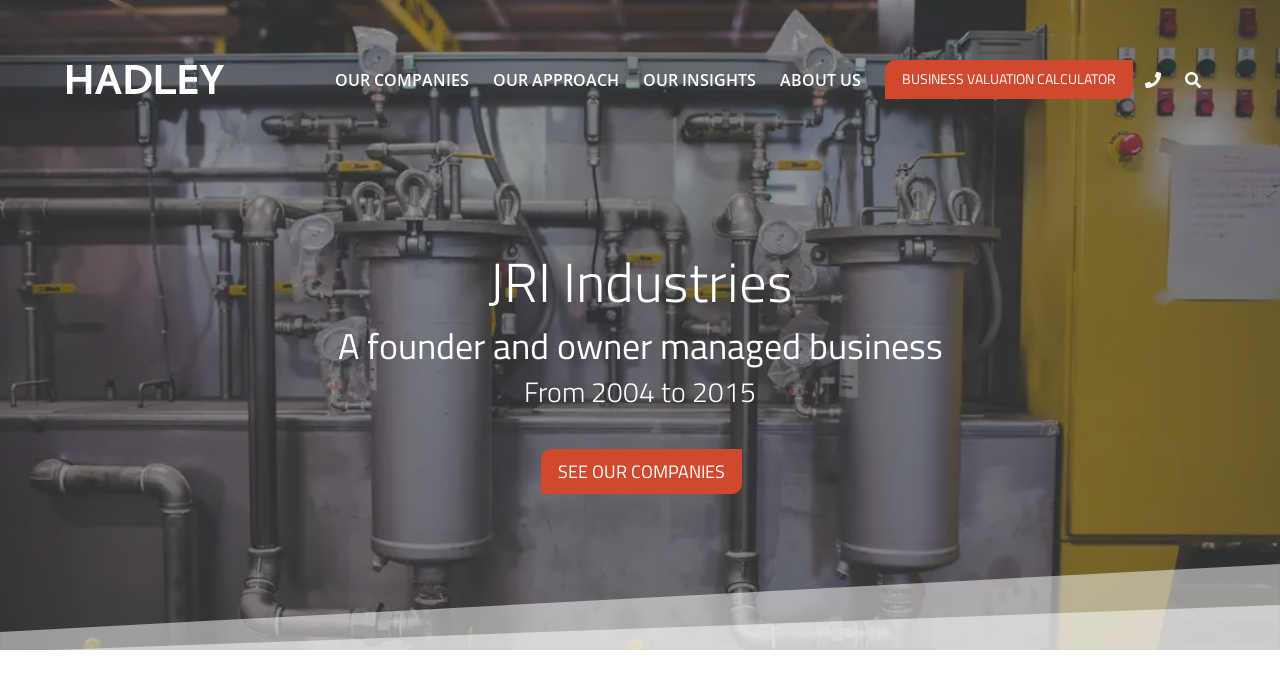

--- FILE ---
content_type: text/html; charset=UTF-8
request_url: https://www.hadleycapital.com/companies/jri-industries
body_size: 28089
content:
<!DOCTYPE html><html><head><meta charSet="utf-8"/><meta http-equiv="x-ua-compatible" content="ie=edge"/><meta name="viewport" content="width=device-width, initial-scale=1, shrink-to-fit=no"/><meta name="generator" content="Gatsby 5.13.3"/><meta name="theme-color" content="#18315a"/><meta mame="description" content="JRI is one of the largest and most experienced parts washer manufacturers in the United States. With a large portfolio of parts washers and…" data-gatsby-head="true"/><meta content="JRI Industries" data-gatsby-head="true"/><meta content="JRI is one of the largest and most experienced parts washer manufacturers in the United States. With a large portfolio of parts washers and…" data-gatsby-head="true"/><meta content="https://www.hadleycapital.com/assets/images/hadley_social.jpg" data-gatsby-head="true"/><meta content="https://www.hadleycapital.com/assets/images/hadley_social.jpg" data-gatsby-head="true"/><meta content="website" data-gatsby-head="true"/><meta mame="twitter:card" content="summary" data-gatsby-head="true"/><meta mame="twitter:creator" content="Hadley Capital" data-gatsby-head="true"/><meta mame="twitter:title" content="JRI Industries" data-gatsby-head="true"/><meta mame="twitter:description" content="JRI is one of the largest and most experienced parts washer manufacturers in the United States. With a large portfolio of parts washers and…" data-gatsby-head="true"/><style data-href="/styles.4f0003edb7c80df87f86.css" data-identity="gatsby-global-css">.footer-module--footer-wrapper--a1420{background-color:#242424;position:relative;width:100%}.footer-module--footer-wrapper--a1420 svg{fill:currentColor;color:#fff;flex-grow:6;height:28px;margin-top:6px}.footer-module--footer-container--f1d0c{margin:auto;max-width:1300px;padding-top:35px}@media(max-width:1280px){.footer-module--footer-container--f1d0c{margin:0 1.0875rem}}.footer-module--footer-menu--04d62{color:#eee;display:flex;flex-wrap:wrap;margin:auto}@media(max-width:767px){.footer-module--footer-menu--04d62{align-items:center;color:#fff;flex-direction:column}}.footer-module--footer-menu--04d62 a{color:#ddd}.footer-module--footer-menu--04d62 a:hover{color:#fff;text-decoration:none}.footer-module--footer-menu--04d62 a span{display:inline-block;line-height:1.4;margin-bottom:-10px;position:relative;top:-5px}.footer-module--footer-menu--04d62>*{flex:1 1 25%;padding:0 10px 10px}.footer-module--footer-menu--04d62>a:first-of-type{flex-basis:15%}.footer-module--footer-menu--04d62>div:nth-of-type(2){flex-basis:12%}.footer-module--footer-menu--04d62 ul{list-style-type:none}.footer-module--footer-menu--04d62 ul:not(:first-child){margin-top:10px}@media(max-width:767px){.footer-module--footer-menu--04d62 ul{padding-bottom:15px;text-align:center}}.footer-module--footer-menu--04d62 ul li:first-of-type{font-weight:700}.footer-module--footer-menu--04d62 ul li{color:#fff;font-size:.9em;padding:6px 0}.footer-module--footer-menu--04d62 h3{font-size:1rem}.footer-module--icons--1dbaa{flex-basis:48%}@media only screen and (min-width:768px){.footer-module--icons--1dbaa li a{display:flex}}.footer-module--icons--1dbaa svg{height:16px;margin:0 10px 0 0;max-width:16px}.footer-module--privacy--ece21{background-color:#222;color:#fff;display:flex;font-size:.8em;justify-content:space-between;line-height:1.4;padding:20px calc(50vw - 640px)}.footer-module--privacy--ece21 a{color:inherit}@media(max-width:1280px){.footer-module--privacy--ece21{padding:15px calc(1.0875rem + 10px)}}.footer-module--back-to-top--f650b{cursor:pointer;left:50%;margin-left:-30px;position:absolute;text-align:center;top:-24px}.footer-module--back-to-top--f650b div{background-color:#fff}.footer-module--locations--38b77 p{color:#fff;font-size:.9em}.footer-module--locations--38b77 p:first-child{font-weight:700;margin-bottom:5px}@media only screen and (max-width:767px){.footer-module--locations--38b77 p{text-align:center}}.header-module--header--48f8f{background:transparent;padding:1rem 0;position:fixed;top:0;transition:padding .5s,background .1s;width:100%;z-index:1000}@media only screen and (min-width:768px){.header-module--header--48f8f{padding:3rem 0}}.header-module--hadley-logo--08938{align-items:center;display:flex;margin:auto;max-width:1180px;padding:0 1.0875rem;width:100%}@media only screen and (max-width:1023px){.header-module--hadley-logo--08938{align-items:center;justify-content:space-between;margin:0}}.header-module--main-menu--a97cd{width:100%}@media(max-width:1023px){.header-module--main-menu--a97cd{display:none}}.header-module--main-menu--a97cd ul{list-style:none}.header-module--main-menu--a97cd ul:first-child{align-items:center;display:flex;flex-grow:1;justify-content:flex-end}@media only screen and (min-width:1024px)and (max-width:1080px){.header-module--main-menu--a97cd ul:first-child{font-size:.875rem}}@media only screen and (min-width:768px){.header-module--main-menu--a97cd ul:first-child>li{padding:12px 0}}.header-module--main-menu--a97cd ul:first-child>li>a:not(.header-module--disableUnderline--9b306):after{background-color:#fff;bottom:-8px;height:2px;left:15px;position:absolute;right:15px;transform:scaleX(0);transition:all .3s cubic-bezier(.175,.885,.32,1.275);visibility:hidden}.header-module--main-menu--a97cd ul:first-child>li>a:not(.header-module--disableUnderline--9b306).header-module--ns-phone--ad86c{position:relative}.header-module--main-menu--a97cd ul:first-child>li>a:hover:after{transform:scaleX(1);visibility:visible}.header-module--main-menu--a97cd li{position:relative}.header-module--main-menu--a97cd li a:not(:last-child){color:#fff;font-weight:600;padding:0 12px;text-decoration:none;text-transform:uppercase;transition:color .2s ease-in-out}.header-module--main-menu--a97cd li:hover ul.header-module--sub-menu--f6822{opacity:1;transform:scaleY(1) translate(-11%,-10px)}.header-module--main-menu--a97cd .header-module--sub-menu--f6822{background-color:#f7f7f7;background-color:#d0492f;flex-direction:column;left:25px;opacity:0;position:absolute;top:35px;transform:scaleY(0) translate(-50%,-10px);transform-origin:top center;transition:transform .2s ease-in-out,opacity .2s ease-in-out;width:300px}.header-module--main-menu--a97cd .header-module--sub-menu--f6822 a{background-color:#f7f7f7;color:#d0492f;display:block;font-size:1.125rem;line-height:24px;margin-bottom:-.55em;padding:.55em 1em 1.05em;transition:background-color .2s ease-in-out,color .2s ease-in-out!important}@media only screen and (min-width:1024px)and (max-width:1080px){.header-module--main-menu--a97cd .header-module--sub-menu--f6822 a{font-size:.875rem}}.header-module--main-menu--a97cd .header-module--sub-menu--f6822 a:hover{background-color:#d0492f;color:#fff;text-decoration:none}.header-module--main-menu--a97cd .header-module--item1--13029:before{left:50%}.header-module--main-menu--a97cd .header-module--item2--53aa1:before,.header-module--main-menu--a97cd .header-module--item3--3b6a8:before{left:60%}.header-module--main-menu--a97cd .header-module--item4--1a1da:before{left:80%}.header-module--mobile-menu--7102f{background-color:#242424;box-shadow:-5px 0 10px gray;height:100%;max-width:300px;min-height:100vh;overflow:scroll;padding-top:3.5em;position:absolute;right:0;top:0;transition:all .3s;visibility:visible;width:90%}.header-module--mobile-menu--7102f ul{list-style:none}.header-module--mobile-menu--7102f li{padding:10px 20px}.header-module--mobile-menu--7102f small{display:none}.header-module--mobile-menu--7102f a{color:#fff;line-height:1.5rem;text-decoration:none}.header-module--mobile-menu--7102f .header-module--sub-menu--f6822 li{padding:5px 0}.header-module--hide-menu--aa108{right:-100%;visibility:hidden}.header-module--menu-button--10b56{background:none;border:none;cursor:pointer;display:none;margin:10px 15px 10px 0;padding:10px 5px}.header-module--menu-button--10b56 svg{color:#fff}@media(max-width:1023px){.header-module--menu-button--10b56{display:block;margin:0}}.header-module--close-button--d6c43{background:none;border:none;cursor:pointer;display:none;margin:10px 15px 10px 0;padding:10px 5px;position:absolute;right:10px;top:0}.header-module--close-button--d6c43 svg{color:#fff}@media(max-width:1023px){.header-module--close-button--d6c43{display:block;margin:0}}.header-module--icons--cbfd6{display:flex;justify-content:space-evenly}@media only screen and (max-width:768px){.header-module--icons--cbfd6{flex-direction:column}}.header-module--icons--cbfd6 a{padding:0 12px}@media only screen and (max-width:768px){.header-module--icons--cbfd6 a{padding:7px 12px}}.carousel{position:relative}.carousel.pointer-event{touch-action:pan-y}.carousel-inner{overflow:hidden;position:relative;width:100%}.carousel-inner:after{clear:both;content:"";display:block}.carousel-item{-webkit-backface-visibility:hidden;backface-visibility:hidden;display:none;float:left;margin-right:-100%;position:relative;transition:transform .6s ease-in-out;width:100%}@media(prefers-reduced-motion:reduce){.carousel-item{transition:none}}.carousel-item-next,.carousel-item-prev,.carousel-item.active{display:block}.active.carousel-item-end,.carousel-item-next:not(.carousel-item-start){transform:translateX(100%)}.active.carousel-item-start,.carousel-item-prev:not(.carousel-item-end){transform:translateX(-100%)}.carousel-fade .carousel-item{opacity:0;transform:none;transition-property:opacity}.carousel-fade .carousel-item-next.carousel-item-start,.carousel-fade .carousel-item-prev.carousel-item-end,.carousel-fade .carousel-item.active{opacity:1;z-index:1}.carousel-fade .active.carousel-item-end,.carousel-fade .active.carousel-item-start{opacity:0;transition:opacity 0s .6s;z-index:0}@media(prefers-reduced-motion:reduce){.carousel-fade .active.carousel-item-end,.carousel-fade .active.carousel-item-start{transition:none}}.carousel-control-next,.carousel-control-prev{align-items:center;background:none;border:0;bottom:0;color:#fff;display:flex;justify-content:center;opacity:.5;padding:0;position:absolute;text-align:center;top:0;transition:opacity .15s ease;width:15%;z-index:1}@media(prefers-reduced-motion:reduce){.carousel-control-next,.carousel-control-prev{transition:none}}.carousel-control-next:focus,.carousel-control-next:hover,.carousel-control-prev:focus,.carousel-control-prev:hover{color:#fff;opacity:.9;outline:0;text-decoration:none}.carousel-control-prev{left:0}.carousel-control-next{right:0}.carousel-control-next-icon,.carousel-control-prev-icon{background-position:50%;background-repeat:no-repeat;background-size:100% 100%;display:inline-block;height:2rem;width:2rem}.carousel-control-prev-icon{background-image:url("data:image/svg+xml;charset=utf-8,%3Csvg xmlns='http://www.w3.org/2000/svg' fill='%23fff' viewBox='0 0 16 16'%3E%3Cpath d='M11.354 1.646a.5.5 0 0 1 0 .708L5.707 8l5.647 5.646a.5.5 0 0 1-.708.708l-6-6a.5.5 0 0 1 0-.708l6-6a.5.5 0 0 1 .708 0z'/%3E%3C/svg%3E")}.carousel-control-next-icon{background-image:url("data:image/svg+xml;charset=utf-8,%3Csvg xmlns='http://www.w3.org/2000/svg' fill='%23fff' viewBox='0 0 16 16'%3E%3Cpath d='M4.646 1.646a.5.5 0 0 1 .708 0l6 6a.5.5 0 0 1 0 .708l-6 6a.5.5 0 0 1-.708-.708L10.293 8 4.646 2.354a.5.5 0 0 1 0-.708z'/%3E%3C/svg%3E")}.carousel-indicators{bottom:0;display:flex;justify-content:center;left:0;margin-bottom:1rem;margin-left:15%;margin-right:15%;padding:0;position:absolute;right:0;z-index:2}.carousel-indicators [data-bs-target]{background-clip:padding-box;background-color:#fff;border:0;border-bottom:10px solid transparent;border-top:10px solid transparent;box-sizing:content-box;cursor:pointer;flex:0 1 auto;height:3px;margin-left:3px;margin-right:3px;opacity:.5;padding:0;text-indent:-999px;transition:opacity .6s ease;width:30px}@media(prefers-reduced-motion:reduce){.carousel-indicators [data-bs-target]{transition:none}}.carousel-indicators .active{opacity:1}.carousel-caption{bottom:1.25rem;color:#fff;left:15%;padding-bottom:1.25rem;padding-top:1.25rem;position:absolute;right:15%;text-align:center}.carousel-dark .carousel-control-next-icon,.carousel-dark .carousel-control-prev-icon{filter:invert(1) grayscale(100)}.carousel-dark .carousel-indicators [data-bs-target]{background-color:#000}.carousel-dark .carousel-caption{color:#000}[data-bs-theme=dark] .carousel .carousel-control-next-icon,[data-bs-theme=dark] .carousel .carousel-control-prev-icon,[data-bs-theme=dark].carousel .carousel-control-next-icon,[data-bs-theme=dark].carousel .carousel-control-prev-icon{filter:invert(1) grayscale(100)}[data-bs-theme=dark] .carousel .carousel-indicators [data-bs-target],[data-bs-theme=dark].carousel .carousel-indicators [data-bs-target]{background-color:#000}[data-bs-theme=dark] .carousel .carousel-caption,[data-bs-theme=dark].carousel .carousel-caption{color:#000}html{-ms-text-size-adjust:100%;-webkit-text-size-adjust:100%;font-family:Open Sans,sans-serif;font-weight:300}body{-webkit-font-smoothing:antialiased;-moz-osx-font-smoothing:grayscale;margin:0;overflow-x:hidden}article,aside,details,figcaption,figure,footer,header,main,menu,nav,section,summary{display:block}audio,canvas,progress,video{display:inline-block}audio:not([controls]){display:none;height:0}progress{vertical-align:baseline}[hidden],template{display:none}a{-webkit-text-decoration-skip:objects;background-color:transparent;color:#d0492f;text-decoration:none}a:active,a:hover{outline-width:0;text-decoration:underline}abbr[title]{border-bottom:none;text-decoration:underline;-webkit-text-decoration:underline dotted;text-decoration:underline dotted}b,strong{font-weight:600}dfn{font-style:italic}h1{font-size:2em;margin:.67em 0}mark{background-color:#ff0;color:#000}small{font-size:.7875em;font-weight:300;line-height:1.71063em;margin-bottom:.4375em}sub,sup{font-size:75%;line-height:0;position:relative;vertical-align:baseline}sub{bottom:-.25em}sup{top:-.5em}img{border-style:none}svg:not(:root){overflow:hidden}code,kbd,pre,samp{font-family:monospace,monospace;font-size:1em}figure{margin:1em 40px}hr{box-sizing:content-box;height:0;overflow:visible}button,input,optgroup,select,textarea{font:inherit;margin:0}optgroup{font-weight:700}button,input{overflow:visible}button,select{text-transform:none}[type=reset],[type=submit],button,html [type=button]{-webkit-appearance:button}[type=button]::-moz-focus-inner,[type=reset]::-moz-focus-inner,[type=submit]::-moz-focus-inner,button::-moz-focus-inner{border-style:none;padding:0}[type=button]:-moz-focusring,[type=reset]:-moz-focusring,[type=submit]:-moz-focusring,button:-moz-focusring{outline:1px dotted ButtonText}fieldset{border:1px solid silver;margin:0 2px;padding:.35em .625em .75em}legend{box-sizing:border-box;color:inherit;display:table;max-width:100%;padding:0;white-space:normal}textarea{overflow:auto}[type=checkbox],[type=radio]{box-sizing:border-box;padding:0}[type=number]::-webkit-inner-spin-button,[type=number]::-webkit-outer-spin-button{height:auto}[type=search]{-webkit-appearance:textfield;outline-offset:-2px}[type=search]::-webkit-search-cancel-button,[type=search]::-webkit-search-decoration{-webkit-appearance:none}::-webkit-input-placeholder{color:inherit;opacity:.54}::-webkit-file-upload-button{-webkit-appearance:button;font:inherit}html{box-sizing:border-box;overflow-y:scroll}*,:after,:before{box-sizing:inherit}body{word-wrap:break-word;color:rgba(0,0,0,.8);font-family:Open Sans,sans-serif;font-kerning:normal;font-weight:400;line-height:12.6px}img{margin:0 0 1.45rem;max-width:100%;padding:0}h1{font-size:2.25rem;font-weight:700}h1,h2{color:inherit;font-family:Titillium Web,sans-serif;line-height:1.1;margin:0 0 1.45rem;padding:0;text-rendering:optimizeLegibility}h2{font-size:1.62671rem;font-weight:400}h3{font-size:1.96875em;line-height:1.65156em}h3,h4{color:inherit;font-family:Titillium Web,sans-serif;font-weight:400;margin:0 0 .4375em;padding:0;text-rendering:optimizeLegibility}h4{font-size:1.32188em;line-height:1.68391em}h5{font-size:.85028rem;line-height:1.1;margin:0 0 1.45rem}h5,h6{color:inherit;font-family:Titillium Web,sans-serif;font-weight:400;padding:0;text-rendering:optimizeLegibility}h6{font-size:.98438em;line-height:1.70078em;margin:0 0 .4375em}hgroup{margin:0 0 1.45rem;padding:0}ul{margin:0}ol,ul{list-style-image:none;list-style-position:outside;padding:0}ol{margin:0 0 1.45rem 1.45rem}dd,dl,figure,p{margin:0 0 1.45rem;padding:0}pre{word-wrap:normal;background:rgba(0,0,0,.04);border-radius:3px;font-size:.85rem;line-height:1.42;margin:0 0 1.45rem;overflow:auto;padding:1.45rem}table{border-collapse:collapse;font-size:1rem;line-height:1.45rem;width:100%}fieldset,table{margin:0 0 1.45rem;padding:0}blockquote{margin:0 1.45rem 1.45rem;padding:0}form,noscript{margin:0 0 1.45rem;padding:0}hr{background:rgba(0,0,0,.2);border:none;height:1px;margin:0 0 calc(1.45rem - 1px);padding:0}address{margin:0 0 1.45rem;padding:0}b{font-weight:700}strong{font-weight:600}dt,th{font-weight:700}li{margin-bottom:0}ol li,ul li{padding-left:0}li>ol,li>ul{margin-bottom:.725rem;margin-left:1.45rem;margin-top:.725rem}blockquote :last-child,li :last-child,p :last-child{margin-bottom:0}li>p{margin-bottom:.725rem}code,kbd,samp{font-size:.85rem;line-height:1.45rem}abbr,abbr[title],acronym{border-bottom:1px dotted rgba(0,0,0,.5);cursor:help}abbr[title]{text-decoration:none}td,th,thead{text-align:left}td,th{font-feature-settings:"tnum";-moz-font-feature-settings:"tnum";-ms-font-feature-settings:"tnum";-webkit-font-feature-settings:"tnum";border-bottom:1px solid rgba(0,0,0,.12);padding:.725rem .96667rem calc(.725rem - 1px)}td:first-child,th:first-child{padding-left:0}td:last-child,th:last-child{padding-right:0}code,tt{background-color:rgba(0,0,0,.04);border-radius:3px;font-family:SFMono-Regular,Consolas,Roboto Mono,Droid Sans Mono,Liberation Mono,Menlo,Courier,monospace;padding:.2em 0}pre code{background:none;line-height:1.42}code:after,code:before,tt:after,tt:before{content:" ";letter-spacing:-.2em}pre code:after,pre code:before,pre tt:after,pre tt:before{content:""}@media only screen and (max-width:480px){html{font-size:100%}}.MuiTypography-srOnly{height:1px;overflow:hidden;position:absolute;width:1px}._404-module--content--cbfac{margin:auto;max-width:1280px;width:100%}@media only screen and (max-width:1280px){._404-module--content--cbfac{padding-left:1.0875rem}}.acquisition-process-module--topic-wrapper--6ac54{background:linear-gradient(60deg,#13191c,#1c325c 30%,rgba(28,50,92,0) 60%,rgba(19,25,28,0) 75%,#13191c);background-color:#1c325c;font-family:Open Sans,sans-serif}.acquisition-process-module--topic-header--ab7b2{color:#fff;margin:auto;max-width:1280px;padding:5em 0}.acquisition-process-module--topic-header--ab7b2 .acquisition-process-module--topic-text--726ad{line-height:1.7em}@media only screen and (max-width:767px){.acquisition-process-module--topic-header--ab7b2 .acquisition-process-module--topic-text--726ad{text-align:center}}.acquisition-process-module--topic-header--ab7b2 .acquisition-process-module--topic-text--726ad .acquisition-process-module--topic-title--f28c6{font-size:2.7em;font-weight:600;margin-bottom:1em}.acquisition-process-module--topic-header--ab7b2 .acquisition-process-module--topic-text--726ad .acquisition-process-module--topic-subtitle--09f24{font-size:1.2em}.acquisition-process-module--container--eb34d{color:#13191c;font-family:Open Sans,sans-serif;margin:0 auto;max-width:50%;padding:200px 0 3em}@media only screen and (max-width:767px){.acquisition-process-module--container--eb34d{padding-top:100px}}@media(max-width:1023px){.acquisition-process-module--container--eb34d{margin:15px}.acquisition-process-module--container--eb34d h1{font-size:1.875em}}.acquisition-process-module--button--637af{background-color:#d3d3d3;border:none;border-radius:none;color:#000;display:inline-block;font-size:18px;margin:20px 0;opacity:1;outline:none;padding:15px 30px;transition:background-color .2s ease-in-out}.acquisition-process-module--button--637af:hover{opacity:.8}p,ul.acquisition-process-module--step2--6367a{line-height:1.69375em}ul.acquisition-process-module--step2--6367a{margin:0 0 30px 30px}.blogpost-module--container--189cc{margin:65px auto 30px;max-width:1240px;padding:150px 1.0875rem 1.45rem;position:relative}.blogpost-module--container--189cc .blogpost-module--row--8c41d{display:flex}.blogpost-module--container--189cc .blogpost-module--row--8c41d iframe{height:100%;left:0;position:absolute;top:0;width:100%}@media(max-width:767px){.blogpost-module--container--189cc{margin-top:0}}.blogpost-module--container--189cc hr{margin-top:calc(1.45rem - 1px)}.blogpost-module--container--189cc section{line-height:1.69375em}.blogpost-module--container--189cc section h3{font-size:1.25rem}.blogpost-module--container--189cc section h2 a,.blogpost-module--container--189cc section h3 a{color:rgba(0,0,0,.8)}.blogpost-module--container--189cc section h3 a{font-size:1.25rem}.blogpost-module--container--189cc ol,.blogpost-module--container--189cc ul{margin-bottom:1.5rem;margin-top:0;padding-left:40px}.blogpost-module--container--189cc ol{padding-left:20px}.blogpost-module--container--189cc ol li{margin-bottom:1em}.blogpost-module--container--189cc .blogpost-module--sidebar--f27bd{border-left:1px solid #a3a3a3;flex:1 1 25%;margin:15px 0 15px 30px;max-width:25%;padding-left:15px}@media only screen and (max-width:768px){.blogpost-module--container--189cc .blogpost-module--sidebar--f27bd{display:none}}.blogpost-module--categories--a80c8{margin-top:15px}ul.blogpost-module--categoryList--7538d{font-size:1rem;list-style:none;padding-left:15px}@media only screen and (min-width:1000px){ul.blogpost-module--categoryList--7538d{white-space:nowrap}}ul.blogpost-module--categoryList--7538d li{margin-bottom:1.25em}ul.blogpost-module--categoryList--7538d li a:hover{opacity:.75}ul.blogpost-module--categoryList--7538d li h6{padding-left:1rem;text-indent:-1rem}.bloglist-module--container--203c4{margin:30px auto;max-width:1230px;padding-top:142px}.bloglist-module--container--203c4 h1{text-transform:capitalize}@media(max-width:767px){.bloglist-module--container--203c4 h1{font-size:1.5em}}.bloglist-module--container--203c4 a{color:#000;text-decoration:none}.bloglist-module--blog-card--ef8b7{cursor:pointer;padding:.5em 1em}.bloglist-module--sidebarTitle--01bb6{font-size:1.62671rem;font-weight:700;line-height:1.1;margin-bottom:15px;margin-left:15px}@media only screen and (max-width:992px){.bloglist-module--sidebarTitle--01bb6{font-size:1.3rem}}.valuationCalculatorComponent-module--total-value--cbfdd{color:#d0492f;font-size:2em;font-weight:700;margin-bottom:1em;text-transform:uppercase}.valuationCalculatorComponent-module--multiplier--6430f{padding:3em 0 1.65rem}.valuationCalculatorComponent-module--continue--c73d5{background-color:#d0492f;border:none;border-radius:2px;color:#f6f7f7;cursor:pointer;font-family:Open Sans,sans-serif;font-size:14px;font-weight:800;margin:40px 10px;padding:14px 28px;transition:all .2s ease-in-out}.valuationCalculatorComponent-module--continue--c73d5:hover{box-shadow:0 5px 10px 0 rgba(19,25,28,.5)}input[type=range]{-webkit-appearance:none;background-color:transparent;margin:5.85px 0;width:100%}input[type=range]:focus{outline:none}input[type=range]::-webkit-slider-runnable-track{background:#18315a;border-radius:1px;cursor:pointer;height:5px;width:100%}input[type=range]::-webkit-slider-thumb{-webkit-appearance:none;background:#fff;border:1px solid #18315a;border-radius:12px;cursor:pointer;height:16px;margin-top:-6.95px;width:17px}input[type=range]:focus::-webkit-slider-runnable-track{background:#18315a}input[type=range]::-moz-range-track{background:#18315a;border-radius:1px;cursor:pointer;height:5px;width:100%}input[type=range]::-moz-range-thumb{background:#fff;border:1px solid #18315a;border-radius:12px;cursor:pointer;height:16px;width:17px}input[type=range]::-ms-track{background:transparent;border-color:transparent;border-width:8.45px 0;color:transparent;cursor:pointer;height:5px;width:100%}input[type=range]::-ms-fill-lower,input[type=range]::-ms-fill-upper{background:#18315a;border-radius:2px}input[type=range]::-ms-thumb{background:#fff;border:1px solid #18315a;border-radius:12px;cursor:pointer;height:16px;margin-top:0;width:17px}input[type=range]:focus::-ms-fill-lower,input[type=range]:focus::-ms-fill-upper{background:#18315a}@supports(-ms-ime-align:auto){input[type=range]{margin:0}}.valuationCalculatorComponent-module--realData--64d7f{left:0;opacity:0;position:absolute;top:0}.valuationCalculatorComponent-module--stepperLabel--9f5fc{color:#333}.valuationCalculatorComponent-module--footnote--3ebd8{display:block;margin-bottom:50px}.valuationCalculatorComponent-module--checkedIcon--1382a:before{background-image:url("data:image/svg+xml;charset=utf-8,%3Csvg xmlns='http://www.w3.org/2000/svg' viewBox='0 0 16 16'%3E%3Cpath fill='%234B8D82' fill-rule='evenodd' d='M12 5c-.28 0-.53.11-.71.29L7 9.59l-2.29-2.3a1.003 1.003 0 0 0-1.42 1.42l3 3c.18.18.43.29.71.29s.53-.11.71-.29l5-5A1.003 1.003 0 0 0 12 5z' clip-rule='evenodd'/%3E%3C/svg%3E");content:"";display:block;height:18px;width:18px}.companies-module--companies--e9470{background-color:#fff;color:#fff;padding-top:40px;position:relative}.hero-module--header-hero--a95bf{color:#fff;display:flex;flex-direction:column;justify-content:center;min-height:650px;position:relative}@media only screen and (max-width:599px){.hero-module--header-hero--a95bf{min-height:450px}}.hero-module--header-hero--a95bf>:before{background:rgba(51,51,51,.5);bottom:0;content:"";left:0;position:absolute;right:0;top:0}.hero-module--header-hero--a95bf>div{margin:250px auto auto;max-width:1180px;padding:0 1.0875rem;text-align:center;width:100%}@media only screen and (max-width:767px){.hero-module--header-hero--a95bf>div{margin-top:150px}}.hero-module--header-hero--a95bf>div>div{position:relative}@media(max-width:767px){.hero-module--header-hero--a95bf>div>div{text-align:center;width:100%}}.hero-module--header-hero--a95bf>div h4{font-size:1.26563em;font-weight:600;line-height:1.68672em;margin-bottom:.4375em}.hero-module--header-company-hero--4a471{align-items:center;display:flex;flex-direction:column;justify-content:center;line-height:1.5;overflow:hidden;position:relative}.hero-module--header-company-hero--4a471:before{background:#000;content:"";height:100%;left:0;opacity:.5;position:absolute;right:0;top:0;z-index:-1}.hero-module--header-companies-hero--8941d{display:block;display:flex;flex-direction:column;flex-grow:0;justify-content:center;min-height:calc(100vh - 149px);overflow:hidden;position:relative}.hero-module--header-companies-hero--8941d:before{background:#000;content:"";height:100%;left:0;opacity:.5;position:absolute;right:0;top:0;z-index:-1}.hero-module--header-companies-hero--8941d>div{margin:0 auto;padding:80px 0;position:relative}.hero-module--header-companies-hero--8941d>div div{background-color:#fff;color:#000;max-width:750px;padding:2% 15%;position:relative}@media(max-width:767px){.hero-module--header-companies-hero--8941d>div div{margin:5%;padding:5%}}@media(max-width:576px){.hero-module--header-companies-hero--8941d>div div{margin:3%;padding:5%}}.hero-module--header-companies-hero--8941d>div div h1{font-size:3.375em;font-weight:700;line-height:1.58125em;margin-bottom:.4375em}@media(max-width:576px){.hero-module--header-companies-hero--8941d>div div h1{font-size:2em;text-align:center}}.hero-module--header-companies-hero--8941d>div div h4{font-size:1.5em}@media(max-width:576px){.hero-module--header-companies-hero--8941d>div div h4{font-size:1.25em;text-align:center}}.hero-module--header-companies-hero--8941d>div div p{font-size:1.125em;font-weight:300;line-height:1.69375em}.hero-module--hero-divider--65e70{height:auto;margin-bottom:-2px;position:relative;width:100%}.faq-module--faq-container--48ca9{color:#13191c;font-family:Open Sans,sans-serif;padding:200px 0 3em}@media only screen and (max-width:767px){.faq-module--faq-container--48ca9{padding-top:100px}}.faq-module--faq-container--48ca9 p{font-size:1em;line-height:1.7em;margin-bottom:2em}.faq-module--faq-title--f1580{font-size:2.5em;font-weight:600;margin-bottom:1.5em}.faq-module--faq-question--52782{font-weight:600}.faq-module--email--01e28{color:#d0492f}.glossary-module--glossary-container--a8d0d{color:#13191c;font-family:Open Sans,sans-serif;padding:200px 0 3em}@media only screen and (max-width:767px){.glossary-module--glossary-container--a8d0d{padding-top:100px}}.glossary-module--glossary-container--a8d0d div{font-size:1em;line-height:1.1em;margin-bottom:.8em}.glossary-module--glossary-title--69999{font-size:2.5em;font-weight:600;margin-bottom:1.5em}.glossary-module--glossary-term--9c05f{font-weight:600}.privacy-and-terms-module--section-text--cd525{background:#fff;padding-top:180px;position:relative}.privacy-and-terms-module--section-text--cd525 .privacy-and-terms-module--wrapper--091f4{align-items:center;display:flex;flex-grow:1;justify-content:center;margin:auto;max-width:1280px;min-width:300px;position:relative;width:80%}@media screen and (max-width:1023px){.privacy-and-terms-module--section-text--cd525 .privacy-and-terms-module--wrapper--091f4{width:90%}}@media screen and (max-width:767px){.privacy-and-terms-module--section-text--cd525 .privacy-and-terms-module--wrapper--091f4{width:calc(100% - 20px)}}.privacy-and-terms-module--section-text--cd525 .privacy-and-terms-module--wrapper--091f4 .privacy-and-terms-module--grid--79b58{align-items:top;column-gap:16px;display:grid;grid-template-columns:repeat(6,1fr [column]);grid-template-rows:auto;justify-items:left;row-gap:20px;width:100%}.privacy-and-terms-module--section-text--cd525 .privacy-and-terms-module--wrapper--091f4 .privacy-and-terms-module--grid--79b58 main{background-color:#fff;display:block;grid-column:2/6;padding:40px 0;position:relative;width:100%}@media screen and (max-width:1023px){.privacy-and-terms-module--section-text--cd525 .privacy-and-terms-module--wrapper--091f4 .privacy-and-terms-module--grid--79b58 main{grid-column:1/7}}.privacy-and-terms-module--section-text--cd525 .privacy-and-terms-module--wrapper--091f4 .privacy-and-terms-module--grid--79b58 p{color:#13191c;font-family:Open Sans,sans-serif;font-size:1.125em;font-weight:300;line-height:1.69375em;margin-bottom:1.25em}.privacy-and-terms-module--section-text--cd525 li{border:0;box-sizing:border-box;color:#13191c;font-size:100%;font:inherit;line-height:1.6375em;list-style-position:outside;list-style:none;margin:0 0 1.1875em 2em;padding:0 0 0 1em;position:relative;vertical-align:baseline}.privacy-and-terms-module--section-text--cd525 li:before{background-color:#b8c3c9;border-radius:50%;content:"";display:inline-block;height:.5em;left:0;position:absolute;top:.7em;width:.5em}.valuation-guide-module--container--c85ea{color:#13191c;font-family:Open Sans,sans-serif;margin:0 auto;max-width:50%;padding:200px 0 3em}@media only screen and (max-width:767px){.valuation-guide-module--container--c85ea{padding-top:100px}}.valuation-guide-module--container--c85ea p{font-size:1em;line-height:1.7em;margin-bottom:2em}.valuation-guide-module--container--c85ea ul{line-height:1.69375em;margin:0 0 2em 2em}.valuation-guide-module--title--f82f7{font-size:2.5em;font-weight:600;margin-bottom:.5em}.valuation-guide-module--sub-title--3c523{font-size:1.9em;font-weight:600}.tooltip-module--glossary-term--f2868{border-bottom:1px dotted #080202;display:inline;white-space:nowrap}.tooltip-module--definition--e6435{background-color:#3d3d3d;color:#fff;font-size:.9em;line-height:1.25em;padding:.5em;width:350px}.companyFilter-module--selected--753c8{font-weight:bolder}.companyFilter-module--show-sub--b7eb2{display:block!important;z-index:1}.companyfilters-module--f--3d4b1 input{display:none}.companyfilters-module--crumbs--7a971{align-content:start;flex-wrap:wrap;margin-bottom:30px;margin-top:-40px}.companyfilters-module--crumbs--7a971 .companyfilters-module--wrapper--89755{align-items:center;color:#13191c;display:flex;flex-grow:1;justify-content:center;margin:auto;max-width:1280px;min-width:300px;position:relative;width:100%}@media screen and (max-width:1023px){.companyfilters-module--crumbs--7a971 .companyfilters-module--wrapper--89755{width:90%}}@media screen and (max-width:767px){.companyfilters-module--crumbs--7a971 .companyfilters-module--wrapper--89755{width:calc(100% - 20px)}}.companyfilters-module--crumbs--7a971 .companyfilters-module--crumbsWrapper--b278c{display:flex;flex-wrap:wrap;padding-left:50px}.companyfilters-module--crumbs--7a971 div{flex-grow:1}.companyfilters-module--crumbs--7a971 label{background-color:#fff;border-radius:15px;color:#6a7b83;cursor:pointer;display:none;font-weight:700;height:30px;margin-bottom:10px;margin-right:10px;padding:5px 15px 5px 10px;white-space:nowrap}.companyfilters-module--crumbs--7a971 label:before{color:#b8c3c9;content:"✕";margin-right:5px}.companyfilters-module--crumbs--7a971 label:hover:before{color:#eb5757}.companyfilters-module--crumbs--7a971 small{margin-bottom:1em}.companyfilters-module--company-filters--ce493{background:linear-gradient(#18315a,#4b8d82);color:#fff;font-size:small;margin-bottom:-90px;padding:30px 0 140px}.companyfilters-module--company-filters--ce493 .companyfilters-module--wrapper--89755{-webkit-box-flex:1;-ms-flex-positive:1;align-items:center;display:flex;justify-content:center;margin:auto;max-width:1280px;min-width:300px;position:relative}@media screen and (min-width:767px){.companyfilters-module--company-filters--ce493 .companyfilters-module--wrapper--89755{width:80%}}@media screen and (max-width:576px){.companyfilters-module--company-filters--ce493 .companyfilters-module--wrapper--89755{flex-wrap:wrap}}.companyfilters-module--company-filters--ce493 .companyfilters-module--wrapper--89755>div{width:100%}@media screen and (max-width:576px){.companyfilters-module--company-filters--ce493 .companyfilters-module--wrapper--89755>div{text-align:center}}.companyfilters-module--company-filters--ce493 .companyfilters-module--wrapper--89755>ul{display:flex;flex-shrink:0;flex-wrap:wrap}@media screen and (max-width:576px){.companyfilters-module--company-filters--ce493 .companyfilters-module--wrapper--89755>ul{flex-wrap:nowrap;width:100%}}.companyfilters-module--company-filters--ce493 li.companyfilters-module--filter--f3efb{display:inline-block;position:relative;text-transform:capitalize;-webkit-user-select:none;user-select:none}@media screen and (max-width:576px){.companyfilters-module--company-filters--ce493 li.companyfilters-module--filter--f3efb{flex-basis:45%;text-align:center}}.companyfilters-module--company-filters--ce493 li.companyfilters-module--filter--f3efb span{display:block;padding:20px 30px 20px 20px}.companyfilters-module--company-filters--ce493 li.companyfilters-module--filter--f3efb span i{display:inline-block;font-style:normal;position:relative;transform:translateX(10px)}@media only screen and (max-width:767px){.companyfilters-module--company-filters--ce493 li.companyfilters-module--filter--f3efb:last-of-type ul{right:15px}}.companyfilters-module--company-filters--ce493 li.companyfilters-module--filter--f3efb ul{background-color:#fff;border-radius:2px;box-shadow:0 5px 10px 0 rgba(19,25,28,.5);display:none;margin-top:0;overflow:hidden;position:absolute;transform:translatey(-22px)}@media only screen and (min-width:767px){.companyfilters-module--company-filters--ce493 li.companyfilters-module--filter--f3efb ul{left:50%;transform:translatex(-50%)}}.companyfilters-module--company-filters--ce493 li.companyfilters-module--filter--f3efb ul li{color:#6a7b83;display:block}.companyfilters-module--company-filters--ce493 li.companyfilters-module--filter--f3efb ul li label{display:inline-block;display:block;min-width:200px;padding:20px 20px 20px 40px;position:relative;white-space:nowrap}.companyfilters-module--company-filters--ce493 li.companyfilters-module--filter--f3efb ul li label:hover{background-color:#f6f7f7}.companyfilters-module--company-filters--ce493 li.companyfilters-module--filter--f3efb ul li label:after,.companyfilters-module--company-filters--ce493 li.companyfilters-module--filter--f3efb ul li label:before{content:"✓";left:20px;position:absolute;top:50%;transform:translateY(-50%)}.companyfilters-module--company-filters--ce493 li.companyfilters-module--filter--f3efb ul li label:after{color:#b8c3c9;display:block}.companyfilters-module--company-filters--ce493 li.companyfilters-module--filter--f3efb ul li label:before{color:#1c325c;display:none}.companyfilters-module--company-filters--ce493 li.companyfilters-module--filter--f3efb ul li:not(:first-child) label{border-top:1px solid #f6f7f7}.companyfilters-module--company-filters--ce493 li.companyfilters-module--filter--f3efb:hover ul{display:block;z-index:1}.filterBreadcrumb-module--crumbs--c0efe{display:flex;flex-wrap:wrap;margin:auto;max-width:1280px;min-width:300px}@media only screen and (max-width:1279px){.filterBreadcrumb-module--crumbs--c0efe{padding:0 1em}}.filterBreadcrumb-module--crumbs--c0efe div{margin-bottom:15px}.filterBreadcrumb-module--crumbs--c0efe label{background-color:#fff;border-radius:15px;color:#6a7b83;cursor:pointer;font-weight:700;margin-right:10px;padding:5px 15px 5px 10px;white-space:nowrap}.filterBreadcrumb-module--crumbs--c0efe label:before{color:#b8c3c9;content:"✕";margin-right:5px}.filterBreadcrumb-module--crumbs--c0efe label:hover:before{color:#eb5757}.companylistsection-module--company-list-section--f92b5 .companylistsection-module--companies--05a86{background-color:#fff;color:#fff;position:relative}.companylist-module--container--769ff{background:#f6f7f7;height:1200px;margin:30px auto;max-width:848px;padding:1.45rem 1.0875rem}.companylist-module--container--769ff h1{text-transform:capitalize}.companylist-module--container--769ff a{color:#000;text-decoration:none}.companylist-module--wrap-all-companies--d5d73{align-items:center;display:flex;flex-wrap:wrap;justify-content:center;margin:0 auto;max-width:1280px;min-width:300px;padding:0 0 60px}.companylist-module--company-card--84a05{background-color:#fff;border-radius:2px;border-radius:5px;box-shadow:0 0 0 rgba(19,25,28,.2);float:left;margin:25px;padding:35px 15px 15px;position:relative;text-align:center;transition:all .2s ease-in-out;width:360px}.companylist-module--company-card--84a05:hover{box-shadow:0 0 20px rgba(19,25,28,.2)}.companylist-module--company-card--84a05 figure{background-position:50%;background-repeat:no-repeat;background-size:contain;height:100px;margin:20px 20%;position:relative;width:60%}.companylist-module--company-card--84a05 figcaption{border-top:1px solid #f6f7f7;color:#13191c;padding:20px}.companylist-module--company-card--84a05 small{display:inline-block;font-size:.7875em;font-weight:300;letter-spacing:.25em;line-height:1.71063em;margin-bottom:.4375em;text-transform:uppercase}.companylist-module--company-card--84a05 b,.companylist-module--company-card--84a05 strong{font-weight:600}</style><style data-emotion="css 1bx8a4t 1uk1gs8 x36vvf 1oyfej2 1m8blq7 1n9uw5k tich1w azkh7c 1fxu1cj t6qi0b 1o20ef vyubia 1qsxih2 1dkwpqs 1kli41f 1gtd5eq gzrmwz 1hcld99 gkatt8 10n4crs xifxgj 1wvgb7l 16ldcyy jcear1 1juxp4k yan2hd 1k8loxz 2mwbgk 10lvtsh 1lljfl5 5b3qsx j1zs3j fvk2ke 1rw1hf6 1cveqfz 15j76c0 ohwg9z 1f8sh1y 1l7c0cy g0fl9c 129pqis 1h4f67m 1wxaqej 1wqmwk0 n8zi0j aso6zy 1d3bbye 1ukeo96 2oku5b 1fhdoda">.css-1bx8a4t.Header-header{background-color:transparent;}.css-1bx8a4t .Header-accordion{background-color:transparent;}.css-1uk1gs8{margin:0;}.css-x36vvf .PrimaryButton-root{border:1px solid #D0492F;border-radius:10px 0 10px 0;font-size:1.125rem;}@media only screen and (max-width: 767px){.css-x36vvf .PrimaryButton-root{font-size:1rem;}}.css-x36vvf .PrimaryButton-root2{padding:0;}.css-1oyfej2{display:-webkit-inline-box;display:-webkit-inline-flex;display:-ms-inline-flexbox;display:inline-flex;-webkit-align-items:center;-webkit-box-align:center;-ms-flex-align:center;align-items:center;-webkit-box-pack:center;-ms-flex-pack:center;-webkit-justify-content:center;justify-content:center;position:relative;box-sizing:border-box;-webkit-tap-highlight-color:transparent;background-color:transparent;outline:0;border:0;margin:0;border-radius:0;padding:0;cursor:pointer;-webkit-user-select:none;-moz-user-select:none;-ms-user-select:none;user-select:none;vertical-align:middle;-moz-appearance:none;-webkit-appearance:none;-webkit-text-decoration:none;text-decoration:none;color:inherit;font-family:"Titillium Web",sans-serif;font-weight:500;font-size:0.875rem;line-height:1.75;text-transform:uppercase;min-width:64px;padding:6px 16px;border-radius:4px;-webkit-transition:background-color 250ms cubic-bezier(0.4, 0, 0.2, 1) 0ms,box-shadow 250ms cubic-bezier(0.4, 0, 0.2, 1) 0ms,border-color 250ms cubic-bezier(0.4, 0, 0.2, 1) 0ms,color 250ms cubic-bezier(0.4, 0, 0.2, 1) 0ms;transition:background-color 250ms cubic-bezier(0.4, 0, 0.2, 1) 0ms,box-shadow 250ms cubic-bezier(0.4, 0, 0.2, 1) 0ms,border-color 250ms cubic-bezier(0.4, 0, 0.2, 1) 0ms,color 250ms cubic-bezier(0.4, 0, 0.2, 1) 0ms;color:#fff;background-color:#D0492F;box-shadow:0px 3px 1px -2px rgba(0,0,0,0.2),0px 2px 2px 0px rgba(0,0,0,0.14),0px 1px 5px 0px rgba(0,0,0,0.12);box-shadow:none;color:#fff;}.css-1oyfej2::-moz-focus-inner{border-style:none;}.css-1oyfej2.Mui-disabled{pointer-events:none;cursor:default;}@media print{.css-1oyfej2{-webkit-print-color-adjust:exact;color-adjust:exact;}}.css-1oyfej2:hover{-webkit-text-decoration:none;text-decoration:none;background-color:rgb(145, 51, 32);box-shadow:0px 2px 4px -1px rgba(0,0,0,0.2),0px 4px 5px 0px rgba(0,0,0,0.14),0px 1px 10px 0px rgba(0,0,0,0.12);}@media (hover: none){.css-1oyfej2:hover{background-color:#D0492F;}}.css-1oyfej2:active{box-shadow:0px 5px 5px -3px rgba(0,0,0,0.2),0px 8px 10px 1px rgba(0,0,0,0.14),0px 3px 14px 2px rgba(0,0,0,0.12);}.css-1oyfej2.Mui-focusVisible{box-shadow:0px 3px 5px -1px rgba(0,0,0,0.2),0px 6px 10px 0px rgba(0,0,0,0.14),0px 1px 18px 0px rgba(0,0,0,0.12);}.css-1oyfej2.Mui-disabled{color:rgba(0, 0, 0, 0.26);box-shadow:none;background-color:rgba(0, 0, 0, 0.12);}.css-1oyfej2:hover{box-shadow:none;}.css-1oyfej2.Mui-focusVisible{box-shadow:none;}.css-1oyfej2:active{box-shadow:none;}.css-1oyfej2.Mui-disabled{box-shadow:none;}@media (min-width:900px){.css-1oyfej2:hover{background-color:#fff;color:#333333;}}.css-1m8blq7 .CompanyTemplate-indicatorButton{width:62px;height:62px;margin-right:2px;}.css-1m8blq7 .CompanyTemplate-indicatorContainer{display:inline-block;margin-top:-2px;overflow:scroll;white-space:nowrap;}.css-1m8blq7 .CompanyTemplate-carousel{margin-bottom:-25px;}.css-1m8blq7 .CompanyTemplate-h1{text-transform:none;}.css-1n9uw5k{position:relative;}.css-1n9uw5k .HeroComponent-heroImage{width:100%;height:100%;z-index:-1;position:absolute;opacity:0;-webkit-transition:opacity .25s;transition:opacity .25s;}@media (min-width:900px){.css-1n9uw5k .HeroComponent-heroImage{position:fixed;background-attachment:fixed;}}.css-1n9uw5k .HeroComponent-heroImage.active{opacity:1!important;}.css-tich1w .heroContent-h1{text-transform:capitalize;}.css-tich1w .heroContent-h2{margin-bottom:32px;}.css-azkh7c{margin:0;font-size:2.1875rem;color:#ffffff;margin-bottom:0.2em;font-family:"Titillium Web",sans-serif;font-weight:300;line-height:1.167;}@media (max-width: 767px){.css-azkh7c{font-size:2.25em;}}@media (min-width:600px){.css-azkh7c{font-size:2.7849rem;}}@media (min-width:900px){.css-azkh7c{font-size:2.9991rem;}}@media (min-width:1200px){.css-azkh7c{font-size:3.4276rem;}}.css-1fxu1cj{margin:0;font-size:1.625rem;font-family:"Titillium Web",sans-serif;font-weight:400;line-height:1.235;margin-bottom:0.35em;}@media (min-width:600px){.css-1fxu1cj{font-size:2.0243rem;}}@media (min-width:900px){.css-1fxu1cj{font-size:2.0243rem;}}@media (min-width:1200px){.css-1fxu1cj{font-size:2.2267rem;}}.css-t6qi0b{margin-left:-1em;margin-top:-1em;}.css-t6qi0b>div>button,.css-t6qi0b>div >a{margin-left:1em;margin-top:1em;}.css-1o20ef{padding-top:48px;background-color:#fff;}.css-vyubia{background-color:#fff;color:#18315A;text-align:center;background:#fff;}.css-vyubia .GraphicBoxRow-container{padding-top:25px;padding-bottom:25px;max-width:auto;}.css-vyubia .GraphicBoxRow-separator{margin-bottom:24px;}.css-vyubia .GraphicBoxRow-divider{width:100%;height:auto;}.css-vyubia .GraphicBoxRow-heading{text-transform:capitalize;}.css-vyubia .GraphicBoxRow-subHeading p{color:#333333;}.css-1qsxih2{width:100%;margin-left:auto;box-sizing:border-box;margin-right:auto;display:block;padding-left:16px;padding-right:16px;}@media (min-width:600px){.css-1qsxih2{padding-left:24px;padding-right:24px;}}@media (min-width:1200px){.css-1qsxih2{max-width:1200px;}}.css-1dkwpqs{margin:0;font-size:2.1875rem;font-family:"Titillium Web",sans-serif;font-weight:300;line-height:1.2;text-align:center;margin-bottom:0.35em;}@media (min-width:600px){.css-1dkwpqs{font-size:2.7083rem;}}@media (min-width:900px){.css-1dkwpqs{font-size:3.125rem;}}@media (min-width:1200px){.css-1dkwpqs{font-size:3.3333rem;}}.css-1kli41f{margin:0;font-size:1.3125rem;font-family:"Titillium Web",sans-serif;font-weight:400;line-height:1.334;text-align:center;margin-bottom:0.35em;}@media (min-width:600px){.css-1kli41f{font-size:1.4993rem;}}@media (min-width:900px){.css-1kli41f{font-size:1.4993rem;}}@media (min-width:1200px){.css-1kli41f{font-size:1.6867rem;}}.css-1gtd5eq{box-sizing:border-box;display:-webkit-box;display:-webkit-flex;display:-ms-flexbox;display:flex;-webkit-box-flex-wrap:wrap;-webkit-flex-wrap:wrap;-ms-flex-wrap:wrap;flex-wrap:wrap;width:100%;margin:0;-webkit-flex-direction:row;-ms-flex-direction:row;flex-direction:row;-webkit-box-pack:center;-ms-flex-pack:center;-webkit-justify-content:center;justify-content:center;-webkit-align-items:center;-webkit-box-align:center;-ms-flex-align:center;align-items:center;}.css-1gtd5eq.GraphicBox-root{text-align:left;margin-bottom:75px;}.css-1gtd5eq.GraphicBox-root .gatsby-image-wrapper,.css-1gtd5eq.GraphicBox-root .ns-graphic svg{box-shadow:0 3px 6px rgba(0, 0, 0, .25);border-radius:10px;}@media (max-width:899.95px){.css-1gtd5eq.GraphicBox-root .gatsby-image-wrapper,.css-1gtd5eq.GraphicBox-root .ns-graphic svg{margin:0px auto 24px;}}.css-1gtd5eq.GraphicBox-root .ns-graphic svg{height:500px;width:500px;padding:16px;}.css-1gtd5eq.GraphicBox-root a{color:#D0492F;}.css-1gtd5eq .GraphicBox-h4{font-weight:700;color:#18315A;}.css-1gtd5eq .GraphicBox-prefix{color:#4B8D82;}.css-1gtd5eq .GraphicBox-ul{margin-top:16px;margin-bottom:28px;}.css-1gtd5eq .GraphicBox-icon{color:#4B8D82;font-size:7.5px;min-width:15px;margin-top:17px;-webkit-align-self:baseline;-ms-flex-item-align:baseline;align-self:baseline;}.css-1gtd5eq .GraphicBox-body{max-width:480px;margin:auto;}.css-gzrmwz{box-sizing:border-box;display:-webkit-box;display:-webkit-flex;display:-ms-flexbox;display:flex;-webkit-box-flex-wrap:wrap;-webkit-flex-wrap:wrap;-ms-flex-wrap:wrap;flex-wrap:wrap;width:100%;margin:0;-webkit-flex-direction:row;-ms-flex-direction:row;flex-direction:row;-webkit-box-pack:center;-ms-flex-pack:center;-webkit-justify-content:center;justify-content:center;}@media (min-width:900px){.css-gzrmwz{-webkit-flex-basis:50%;-ms-flex-preferred-size:50%;flex-basis:50%;-webkit-box-flex:0;-webkit-flex-grow:0;-ms-flex-positive:0;flex-grow:0;max-width:50%;}}@media (min-width:1200px){.css-gzrmwz{-webkit-flex-basis:50%;-ms-flex-preferred-size:50%;flex-basis:50%;-webkit-box-flex:0;-webkit-flex-grow:0;-ms-flex-positive:0;flex-grow:0;max-width:50%;}}@media (min-width:1536px){.css-gzrmwz{-webkit-flex-basis:50%;-ms-flex-preferred-size:50%;flex-basis:50%;-webkit-box-flex:0;-webkit-flex-grow:0;-ms-flex-positive:0;flex-grow:0;max-width:50%;}}.css-1hcld99{box-sizing:border-box;display:-webkit-box;display:-webkit-flex;display:-ms-flexbox;display:flex;-webkit-box-flex-wrap:wrap;-webkit-flex-wrap:wrap;-ms-flex-wrap:wrap;flex-wrap:wrap;width:100%;margin:0;-webkit-flex-direction:column;-ms-flex-direction:column;flex-direction:column;-webkit-box-pack:center;-ms-flex-pack:center;-webkit-justify-content:center;justify-content:center;text-align:left;margin-bottom:75px;}.css-1hcld99>.MuiGrid-item{max-width:none;}@media (min-width:900px){.css-1hcld99{-webkit-flex-basis:50%;-ms-flex-preferred-size:50%;flex-basis:50%;-webkit-box-flex:0;-webkit-flex-grow:0;-ms-flex-positive:0;flex-grow:0;max-width:50%;}}@media (min-width:1200px){.css-1hcld99{-webkit-flex-basis:50%;-ms-flex-preferred-size:50%;flex-basis:50%;-webkit-box-flex:0;-webkit-flex-grow:0;-ms-flex-positive:0;flex-grow:0;max-width:50%;}}@media (min-width:1536px){.css-1hcld99{-webkit-flex-basis:50%;-ms-flex-preferred-size:50%;flex-basis:50%;-webkit-box-flex:0;-webkit-flex-grow:0;-ms-flex-positive:0;flex-grow:0;max-width:50%;}}.css-1hcld99 .gatsby-image-wrapper{box-shadow:0 3px 6px rgba(0, 0, 0, .25);border-radius:10px;}.css-1hcld99 a{color:#D0492F;}.css-1hcld99 .graphicContent-h4{font-weight:700;color:#18315A;}.css-1hcld99 .graphicContent-prefix{display:block;color:#4B8D82;}.css-1hcld99 .graphicContent-ul{margin-top:16px;margin-bottom:28px;}.css-1hcld99 .graphicContent-icon{color:#4B8D82;font-size:7.5px;min-width:15px;margin-top:17px;-webkit-align-self:baseline;-ms-flex-item-align:baseline;align-self:baseline;}.css-1hcld99.graphicContent-body{max-width:480px;margin:auto;}.css-1hcld99 .graphicContent-list li{padding:8px 16px;}.css-gkatt8{margin:0;font-size:1.125rem;line-height:0.85;text-transform:uppercase;font-family:"Titillium Web",sans-serif;font-weight:400;margin-bottom:0.35em;}@media (min-width:600px){.css-gkatt8{font-size:1.1765rem;}}@media (min-width:900px){.css-gkatt8{font-size:1.1765rem;}}@media (min-width:1200px){.css-gkatt8{font-size:1.1765rem;}}.css-10n4crs{margin:0;font-size:1.3125rem;font-family:"Titillium Web",sans-serif;font-weight:400;line-height:1.334;margin-bottom:16px;}@media (min-width:600px){.css-10n4crs{font-size:1.4993rem;}}@media (min-width:900px){.css-10n4crs{font-size:1.4993rem;}}@media (min-width:1200px){.css-10n4crs{font-size:1.6867rem;}}.css-xifxgj{margin:0;font-size:1.0625rem;font-family:Open Sans;font-weight:400;line-height:1.5;color:#333333;}@media (min-width:600px){.css-xifxgj{font-size:1.1667rem;}}@media (min-width:900px){.css-xifxgj{font-size:1.1667rem;}}@media (min-width:1200px){.css-xifxgj{font-size:1.1667rem;}}.css-1wvgb7l{background-color:#fff;padding-bottom:48px;}.css-16ldcyy{background-color:white;}.css-16ldcyy .WhiteRow-heading{text-transform:capitalize;}.css-jcear1{margin:0;font-size:2rem;font-family:"Titillium Web",sans-serif;font-weight:400;line-height:1.167;color:#18315A;}@media (min-width:600px){.css-jcear1{font-size:2.5707rem;}}@media (min-width:900px){.css-jcear1{font-size:2.7849rem;}}@media (min-width:1200px){.css-jcear1{font-size:2.9991rem;}}.css-1juxp4k{box-sizing:border-box;display:-webkit-box;display:-webkit-flex;display:-ms-flexbox;display:flex;-webkit-box-flex-wrap:wrap;-webkit-flex-wrap:wrap;-ms-flex-wrap:wrap;flex-wrap:wrap;width:100%;-webkit-flex-direction:row;-ms-flex-direction:row;flex-direction:row;margin-top:-24px;width:calc(100% + 24px);margin-left:-24px;-webkit-box-pack:center;-ms-flex-pack:center;-webkit-justify-content:center;justify-content:center;}.css-1juxp4k>.MuiGrid-item{padding-top:24px;}.css-1juxp4k>.MuiGrid-item{padding-left:24px;}.css-yan2hd{box-sizing:border-box;display:-webkit-box;display:-webkit-flex;display:-ms-flexbox;display:flex;-webkit-box-flex-wrap:wrap;-webkit-flex-wrap:wrap;-ms-flex-wrap:wrap;flex-wrap:wrap;width:100%;margin:0;-webkit-flex-direction:row;-ms-flex-direction:row;flex-direction:row;-webkit-box-pack:center;-ms-flex-pack:center;-webkit-justify-content:center;justify-content:center;-webkit-align-items:stretch;-webkit-box-align:stretch;-ms-flex-align:stretch;align-items:stretch;}@media (min-width:900px){.css-yan2hd{-webkit-flex-basis:0;-ms-flex-preferred-size:0;flex-basis:0;-webkit-box-flex:1;-webkit-flex-grow:1;-ms-flex-positive:1;flex-grow:1;max-width:100%;}}@media (min-width:1200px){.css-yan2hd{-webkit-flex-basis:0;-ms-flex-preferred-size:0;flex-basis:0;-webkit-box-flex:1;-webkit-flex-grow:1;-ms-flex-positive:1;flex-grow:1;max-width:100%;}}@media (min-width:1536px){.css-yan2hd{-webkit-flex-basis:0;-ms-flex-preferred-size:0;flex-basis:0;-webkit-box-flex:1;-webkit-flex-grow:1;-ms-flex-positive:1;flex-grow:1;max-width:100%;}}.css-yan2hd svg{min-width:50px;min-height:50px;}@media only screen and (min-width: 768px){.css-yan2hd svg{margin-right:1em;}}.css-yan2hd .InfoBox-copy{white-space:pre-line;}.css-1k8loxz{box-sizing:border-box;margin:0;-webkit-flex-direction:row;-ms-flex-direction:row;flex-direction:row;-webkit-flex-basis:100%;-ms-flex-preferred-size:100%;flex-basis:100%;-webkit-box-flex:0;-webkit-flex-grow:0;-ms-flex-positive:0;flex-grow:0;max-width:100%;padding-bottom:16px;}@media (min-width:600px){.css-1k8loxz{-webkit-flex-basis:16.666667%;-ms-flex-preferred-size:16.666667%;flex-basis:16.666667%;-webkit-box-flex:0;-webkit-flex-grow:0;-ms-flex-positive:0;flex-grow:0;max-width:16.666667%;}}@media (min-width:900px){.css-1k8loxz{-webkit-flex-basis:16.666667%;-ms-flex-preferred-size:16.666667%;flex-basis:16.666667%;-webkit-box-flex:0;-webkit-flex-grow:0;-ms-flex-positive:0;flex-grow:0;max-width:16.666667%;}}@media (min-width:1200px){.css-1k8loxz{-webkit-flex-basis:16.666667%;-ms-flex-preferred-size:16.666667%;flex-basis:16.666667%;-webkit-box-flex:0;-webkit-flex-grow:0;-ms-flex-positive:0;flex-grow:0;max-width:16.666667%;}}@media (min-width:1536px){.css-1k8loxz{-webkit-flex-basis:16.666667%;-ms-flex-preferred-size:16.666667%;flex-basis:16.666667%;-webkit-box-flex:0;-webkit-flex-grow:0;-ms-flex-positive:0;flex-grow:0;max-width:16.666667%;}}.css-2mwbgk{box-sizing:border-box;margin:0;-webkit-flex-direction:row;-ms-flex-direction:row;flex-direction:row;-webkit-flex-basis:100%;-ms-flex-preferred-size:100%;flex-basis:100%;-webkit-box-flex:0;-webkit-flex-grow:0;-ms-flex-positive:0;flex-grow:0;max-width:100%;}@media (min-width:600px){.css-2mwbgk{-webkit-flex-basis:83.333333%;-ms-flex-preferred-size:83.333333%;flex-basis:83.333333%;-webkit-box-flex:0;-webkit-flex-grow:0;-ms-flex-positive:0;flex-grow:0;max-width:83.333333%;}}@media (min-width:900px){.css-2mwbgk{-webkit-flex-basis:83.333333%;-ms-flex-preferred-size:83.333333%;flex-basis:83.333333%;-webkit-box-flex:0;-webkit-flex-grow:0;-ms-flex-positive:0;flex-grow:0;max-width:83.333333%;}}@media (min-width:1200px){.css-2mwbgk{-webkit-flex-basis:83.333333%;-ms-flex-preferred-size:83.333333%;flex-basis:83.333333%;-webkit-box-flex:0;-webkit-flex-grow:0;-ms-flex-positive:0;flex-grow:0;max-width:83.333333%;}}@media (min-width:1536px){.css-2mwbgk{-webkit-flex-basis:83.333333%;-ms-flex-preferred-size:83.333333%;flex-basis:83.333333%;-webkit-box-flex:0;-webkit-flex-grow:0;-ms-flex-positive:0;flex-grow:0;max-width:83.333333%;}}.css-10lvtsh{margin:0;font-size:1.3125rem;font-family:"Titillium Web",sans-serif;font-weight:400;line-height:1.334;text-align:left;margin-bottom:0.35em;color:#18315A;}@media (min-width:600px){.css-10lvtsh{font-size:1.4993rem;}}@media (min-width:900px){.css-10lvtsh{font-size:1.4993rem;}}@media (min-width:1200px){.css-10lvtsh{font-size:1.6867rem;}}.css-1lljfl5{margin:0;font-size:1.0625rem;font-family:Open Sans;font-weight:400;line-height:1.5;text-align:left;}@media (min-width:600px){.css-1lljfl5{font-size:1.1667rem;}}@media (min-width:900px){.css-1lljfl5{font-size:1.1667rem;}}@media (min-width:1200px){.css-1lljfl5{font-size:1.1667rem;}}.css-5b3qsx .readMore-copy{white-space:pre-line;}.css-j1zs3j{display:-webkit-inline-box;display:-webkit-inline-flex;display:-ms-inline-flexbox;display:inline-flex;-webkit-align-items:center;-webkit-box-align:center;-ms-flex-align:center;align-items:center;-webkit-box-pack:center;-ms-flex-pack:center;-webkit-justify-content:center;justify-content:center;position:relative;box-sizing:border-box;-webkit-tap-highlight-color:transparent;background-color:transparent;outline:0;border:0;margin:0;border-radius:0;padding:0;cursor:pointer;-webkit-user-select:none;-moz-user-select:none;-ms-user-select:none;user-select:none;vertical-align:middle;-moz-appearance:none;-webkit-appearance:none;-webkit-text-decoration:none;text-decoration:none;color:inherit;font-family:"Titillium Web",sans-serif;font-weight:500;font-size:0.875rem;line-height:1.75;text-transform:uppercase;min-width:64px;padding:5px 15px;border-radius:4px;-webkit-transition:background-color 250ms cubic-bezier(0.4, 0, 0.2, 1) 0ms,box-shadow 250ms cubic-bezier(0.4, 0, 0.2, 1) 0ms,border-color 250ms cubic-bezier(0.4, 0, 0.2, 1) 0ms,color 250ms cubic-bezier(0.4, 0, 0.2, 1) 0ms;transition:background-color 250ms cubic-bezier(0.4, 0, 0.2, 1) 0ms,box-shadow 250ms cubic-bezier(0.4, 0, 0.2, 1) 0ms,border-color 250ms cubic-bezier(0.4, 0, 0.2, 1) 0ms,color 250ms cubic-bezier(0.4, 0, 0.2, 1) 0ms;border:1px solid rgba(208, 73, 47, 0.5);color:#D0492F;box-shadow:none;background-color:#fff;color:#18315A;}.css-j1zs3j::-moz-focus-inner{border-style:none;}.css-j1zs3j.Mui-disabled{pointer-events:none;cursor:default;}@media print{.css-j1zs3j{-webkit-print-color-adjust:exact;color-adjust:exact;}}.css-j1zs3j:hover{-webkit-text-decoration:none;text-decoration:none;background-color:rgba(208, 73, 47, 0.04);border:1px solid #D0492F;}@media (hover: none){.css-j1zs3j:hover{background-color:transparent;}}.css-j1zs3j.Mui-disabled{color:rgba(0, 0, 0, 0.26);border:1px solid rgba(0, 0, 0, 0.12);}.css-j1zs3j:hover{box-shadow:none;}.css-j1zs3j.Mui-focusVisible{box-shadow:none;}.css-j1zs3j:active{box-shadow:none;}.css-j1zs3j.Mui-disabled{box-shadow:none;}.css-j1zs3j:hover{background-color:#D0492F;color:#fff;}.css-fvk2ke.greyDivider-greyDivider{margin-bottom:-2px;background-color:#f9f9f9;}@media only screen and (min-width: 768px){.css-fvk2ke.greyDivider-greyDivider{width:100%;height:auto;}}.css-1rw1hf6{background-color:#F9F9F9;}.css-1rw1hf6 .WhiteRow-heading{text-transform:capitalize;}.css-1cveqfz{background-color:white;width:100%;height:auto;}.css-1cveqfz .WhiteRow-heading{text-transform:capitalize;}.css-1cveqfz .companyQuoteCarousel-indicator{color:#ADADAD;width:15px;height:15px;}.css-1cveqfz .companyQuoteCarousel-activeIndicator{width:15px;height:15px;color:#D0492F;}.css-15j76c0{box-sizing:border-box;margin:0;-webkit-flex-direction:row;-ms-flex-direction:row;flex-direction:row;-webkit-flex-basis:100%;-ms-flex-preferred-size:100%;flex-basis:100%;-webkit-box-flex:0;-webkit-flex-grow:0;-ms-flex-positive:0;flex-grow:0;max-width:100%;}@media (min-width:600px){.css-15j76c0{-webkit-flex-basis:100%;-ms-flex-preferred-size:100%;flex-basis:100%;-webkit-box-flex:0;-webkit-flex-grow:0;-ms-flex-positive:0;flex-grow:0;max-width:100%;}}@media (min-width:900px){.css-15j76c0{-webkit-flex-basis:100%;-ms-flex-preferred-size:100%;flex-basis:100%;-webkit-box-flex:0;-webkit-flex-grow:0;-ms-flex-positive:0;flex-grow:0;max-width:100%;}}@media (min-width:1200px){.css-15j76c0{-webkit-flex-basis:100%;-ms-flex-preferred-size:100%;flex-basis:100%;-webkit-box-flex:0;-webkit-flex-grow:0;-ms-flex-positive:0;flex-grow:0;max-width:100%;}}@media (min-width:1536px){.css-15j76c0{-webkit-flex-basis:100%;-ms-flex-preferred-size:100%;flex-basis:100%;-webkit-box-flex:0;-webkit-flex-grow:0;-ms-flex-positive:0;flex-grow:0;max-width:100%;}}.css-ohwg9z{position:relative;overflow:hidden;}.css-1f8sh1y{position:relative;width:100%;height:100%;}.css-1l7c0cy{position:absolute;height:100%;width:100%;}.css-g0fl9c{box-sizing:border-box;display:-webkit-box;display:-webkit-flex;display:-ms-flexbox;display:flex;-webkit-box-flex-wrap:wrap;-webkit-flex-wrap:wrap;-ms-flex-wrap:wrap;flex-wrap:wrap;width:100%;-webkit-flex-direction:row;-ms-flex-direction:row;flex-direction:row;-webkit-box-pack:center;-ms-flex-pack:center;-webkit-justify-content:center;justify-content:center;}.css-g0fl9c .quoteSlideContent-content{background-color:#18315A;}.css-g0fl9c .quoteSlideContent-content div div{background-color:#fff;padding:24px;}.css-g0fl9c .quoteSlideContent-content h3{font-weight:600;}.css-g0fl9c .quoteSlideContent-content p{white-space:pre-line;}.css-g0fl9c .quoteSlideContent-border{border:none;padding:12px;width:109%;}.css-129pqis{box-sizing:border-box;display:-webkit-box;display:-webkit-flex;display:-ms-flexbox;display:flex;-webkit-box-flex-wrap:wrap;-webkit-flex-wrap:wrap;-ms-flex-wrap:wrap;flex-wrap:wrap;width:100%;margin:0;-webkit-flex-direction:row;-ms-flex-direction:row;flex-direction:row;-webkit-flex-basis:100%;-ms-flex-preferred-size:100%;flex-basis:100%;-webkit-box-flex:0;-webkit-flex-grow:0;-ms-flex-positive:0;flex-grow:0;max-width:100%;-webkit-box-pack:end;-ms-flex-pack:end;-webkit-justify-content:flex-end;justify-content:flex-end;}@media (min-width:600px){.css-129pqis{-webkit-flex-basis:50%;-ms-flex-preferred-size:50%;flex-basis:50%;-webkit-box-flex:0;-webkit-flex-grow:0;-ms-flex-positive:0;flex-grow:0;max-width:50%;}}@media (min-width:900px){.css-129pqis{-webkit-flex-basis:50%;-ms-flex-preferred-size:50%;flex-basis:50%;-webkit-box-flex:0;-webkit-flex-grow:0;-ms-flex-positive:0;flex-grow:0;max-width:50%;}}@media (min-width:1200px){.css-129pqis{-webkit-flex-basis:50%;-ms-flex-preferred-size:50%;flex-basis:50%;-webkit-box-flex:0;-webkit-flex-grow:0;-ms-flex-positive:0;flex-grow:0;max-width:50%;}}@media (min-width:1536px){.css-129pqis{-webkit-flex-basis:50%;-ms-flex-preferred-size:50%;flex-basis:50%;-webkit-box-flex:0;-webkit-flex-grow:0;-ms-flex-positive:0;flex-grow:0;max-width:50%;}}.css-1h4f67m{box-sizing:border-box;display:-webkit-box;display:-webkit-flex;display:-ms-flexbox;display:flex;-webkit-box-flex-wrap:wrap;-webkit-flex-wrap:wrap;-ms-flex-wrap:wrap;flex-wrap:wrap;width:100%;margin:0;-webkit-flex-direction:row;-ms-flex-direction:row;flex-direction:row;-webkit-flex-basis:100%;-ms-flex-preferred-size:100%;flex-basis:100%;-webkit-box-flex:0;-webkit-flex-grow:0;-ms-flex-positive:0;flex-grow:0;max-width:100%;-webkit-box-pack:start;-ms-flex-pack:start;-webkit-justify-content:flex-start;justify-content:flex-start;-webkit-align-items:center;-webkit-box-align:center;-ms-flex-align:center;align-items:center;}@media (min-width:600px){.css-1h4f67m{-webkit-flex-basis:50%;-ms-flex-preferred-size:50%;flex-basis:50%;-webkit-box-flex:0;-webkit-flex-grow:0;-ms-flex-positive:0;flex-grow:0;max-width:50%;}}@media (min-width:900px){.css-1h4f67m{-webkit-flex-basis:50%;-ms-flex-preferred-size:50%;flex-basis:50%;-webkit-box-flex:0;-webkit-flex-grow:0;-ms-flex-positive:0;flex-grow:0;max-width:50%;}}@media (min-width:1200px){.css-1h4f67m{-webkit-flex-basis:50%;-ms-flex-preferred-size:50%;flex-basis:50%;-webkit-box-flex:0;-webkit-flex-grow:0;-ms-flex-positive:0;flex-grow:0;max-width:50%;}}@media (min-width:1536px){.css-1h4f67m{-webkit-flex-basis:50%;-ms-flex-preferred-size:50%;flex-basis:50%;-webkit-box-flex:0;-webkit-flex-grow:0;-ms-flex-positive:0;flex-grow:0;max-width:50%;}}.css-1wxaqej{box-sizing:border-box;margin:0;-webkit-flex-direction:row;-ms-flex-direction:row;flex-direction:row;}.css-1wqmwk0{margin:0;font-size:1.3125rem;font-family:"Titillium Web",sans-serif;font-weight:400;line-height:1.334;text-align:left;margin-bottom:0.35em;}@media (min-width:600px){.css-1wqmwk0{font-size:1.4993rem;}}@media (min-width:900px){.css-1wqmwk0{font-size:1.4993rem;}}@media (min-width:1200px){.css-1wqmwk0{font-size:1.6867rem;}}@media (max-width:899.95px){.css-n8zi0j h2{margin-bottom:40px;}}.css-n8zi0j .Footer-divider{width:100%;height:auto;background-color:#fff;margin-bottom:-2px;margin-top:-2px;}.css-aso6zy{color:#fff;background-color:#18315A;padding-top:80px;padding-bottom:80px;}.css-1d3bbye{box-sizing:border-box;display:-webkit-box;display:-webkit-flex;display:-ms-flexbox;display:flex;-webkit-box-flex-wrap:wrap;-webkit-flex-wrap:wrap;-ms-flex-wrap:wrap;flex-wrap:wrap;width:100%;-webkit-flex-direction:row;-ms-flex-direction:row;flex-direction:row;}.css-1ukeo96{box-sizing:border-box;display:-webkit-box;display:-webkit-flex;display:-ms-flexbox;display:flex;-webkit-box-flex-wrap:wrap;-webkit-flex-wrap:wrap;-ms-flex-wrap:wrap;flex-wrap:wrap;width:100%;margin:0;-webkit-flex-direction:row;-ms-flex-direction:row;flex-direction:row;-webkit-flex-basis:100%;-ms-flex-preferred-size:100%;flex-basis:100%;-webkit-box-flex:0;-webkit-flex-grow:0;-ms-flex-positive:0;flex-grow:0;max-width:100%;-webkit-box-pack:center;-ms-flex-pack:center;-webkit-justify-content:center;justify-content:center;-webkit-align-items:center;-webkit-box-align:center;-ms-flex-align:center;align-items:center;}@media (min-width:600px){.css-1ukeo96{-webkit-flex-basis:100%;-ms-flex-preferred-size:100%;flex-basis:100%;-webkit-box-flex:0;-webkit-flex-grow:0;-ms-flex-positive:0;flex-grow:0;max-width:100%;}}@media (min-width:900px){.css-1ukeo96{-webkit-flex-basis:50%;-ms-flex-preferred-size:50%;flex-basis:50%;-webkit-box-flex:0;-webkit-flex-grow:0;-ms-flex-positive:0;flex-grow:0;max-width:50%;}}@media (min-width:1200px){.css-1ukeo96{-webkit-flex-basis:50%;-ms-flex-preferred-size:50%;flex-basis:50%;-webkit-box-flex:0;-webkit-flex-grow:0;-ms-flex-positive:0;flex-grow:0;max-width:50%;}}@media (min-width:1536px){.css-1ukeo96{-webkit-flex-basis:50%;-ms-flex-preferred-size:50%;flex-basis:50%;-webkit-box-flex:0;-webkit-flex-grow:0;-ms-flex-positive:0;flex-grow:0;max-width:50%;}}.css-2oku5b{margin:0;font-size:1.625rem;font-family:"Titillium Web",sans-serif;font-weight:400;line-height:1.235;}@media (min-width:600px){.css-2oku5b{font-size:2.0243rem;}}@media (min-width:900px){.css-2oku5b{font-size:2.0243rem;}}@media (min-width:1200px){.css-2oku5b{font-size:2.2267rem;}}.css-1fhdoda{margin:0;font-size:2rem;font-family:"Titillium Web",sans-serif;font-weight:400;line-height:1.167;text-align:left;margin-bottom:0.35em;}@media (min-width:600px){.css-1fhdoda{font-size:2.5707rem;}}@media (min-width:900px){.css-1fhdoda{font-size:2.7849rem;}}@media (min-width:1200px){.css-1fhdoda{font-size:2.9991rem;}}</style><link rel="sitemap" type="application/xml" href="/sitemap-index.xml"/><style>.gatsby-image-wrapper{position:relative;overflow:hidden}.gatsby-image-wrapper picture.object-fit-polyfill{position:static!important}.gatsby-image-wrapper img{bottom:0;height:100%;left:0;margin:0;max-width:none;padding:0;position:absolute;right:0;top:0;width:100%;object-fit:cover}.gatsby-image-wrapper [data-main-image]{opacity:0;transform:translateZ(0);transition:opacity .25s linear;will-change:opacity}.gatsby-image-wrapper-constrained{display:inline-block;vertical-align:top}</style><noscript><style>.gatsby-image-wrapper noscript [data-main-image]{opacity:1!important}.gatsby-image-wrapper [data-placeholder-image]{opacity:0!important}</style></noscript><script type="module">const e="undefined"!=typeof HTMLImageElement&&"loading"in HTMLImageElement.prototype;e&&document.body.addEventListener("load",(function(e){const t=e.target;if(void 0===t.dataset.mainImage)return;if(void 0===t.dataset.gatsbyImageSsr)return;let a=null,n=t;for(;null===a&&n;)void 0!==n.parentNode.dataset.gatsbyImageWrapper&&(a=n.parentNode),n=n.parentNode;const o=a.querySelector("[data-placeholder-image]"),r=new Image;r.src=t.currentSrc,r.decode().catch((()=>{})).then((()=>{t.style.opacity=1,o&&(o.style.opacity=0,o.style.transition="opacity 500ms linear")}))}),!0);</script><link rel="preload" as="font" type="font/woff2" crossorigin="anonymous" href="/static/webfonts/s/opensans/v40/memSYaGs126MiZpBA-UvWbX2vVnXBbObj2OVZyOOSr4dVJWUgsiH0B4gaVI.woff2"/><link rel="preload" as="font" type="font/woff2" crossorigin="anonymous" href="/static/webfonts/s/opensans/v40/memSYaGs126MiZpBA-UvWbX2vVnXBbObj2OVZyOOSr4dVJWUgsjZ0B4gaVI.woff2"/><link rel="preload" as="font" type="font/woff2" crossorigin="anonymous" href="/static/webfonts/s/opensans/v40/memSYaGs126MiZpBA-UvWbX2vVnXBbObj2OVZyOOSr4dVJWUgsjr0B4gaVI.woff2"/><link rel="preload" as="font" type="font/woff2" crossorigin="anonymous" href="/static/webfonts/s/opensans/v40/memSYaGs126MiZpBA-UvWbX2vVnXBbObj2OVZyOOSr4dVJWUgsgH1x4gaVI.woff2"/><link rel="preload" as="font" type="font/woff2" crossorigin="anonymous" href="/static/webfonts/s/opensans/v40/memSYaGs126MiZpBA-UvWbX2vVnXBbObj2OVZyOOSr4dVJWUgsg-1x4gaVI.woff2"/><link rel="preload" as="font" type="font/woff2" crossorigin="anonymous" href="/static/webfonts/s/titilliumweb/v17/NaPDcZTIAOhVxoMyOr9n_E7ffGjEGItzYw.woff2"/><link rel="preload" as="font" type="font/woff2" crossorigin="anonymous" href="/static/webfonts/s/titilliumweb/v17/NaPecZTIAOhVxoMyOr9n_E7fdMPmDQ.woff2"/><link rel="preload" as="font" type="font/woff2" crossorigin="anonymous" href="/static/webfonts/s/titilliumweb/v17/NaPDcZTIAOhVxoMyOr9n_E7ffBzCGItzYw.woff2"/><link rel="preload" as="font" type="font/woff2" crossorigin="anonymous" href="/static/webfonts/s/titilliumweb/v17/NaPDcZTIAOhVxoMyOr9n_E7ffHjDGItzYw.woff2"/><style>@font-face{font-display:swap;font-family:Open Sans;font-stretch:normal;font-style:normal;font-weight:300;src:url(/static/webfonts/s/opensans/v40/memSYaGs126MiZpBA-UvWbX2vVnXBbObj2OVZyOOSr4dVJWUgsiH0B4gaVI.woff2) format("woff2")}@font-face{font-display:swap;font-family:Open Sans;font-stretch:normal;font-style:normal;font-weight:400;src:url(/static/webfonts/s/opensans/v40/memSYaGs126MiZpBA-UvWbX2vVnXBbObj2OVZyOOSr4dVJWUgsjZ0B4gaVI.woff2) format("woff2")}@font-face{font-display:swap;font-family:Open Sans;font-stretch:normal;font-style:normal;font-weight:500;src:url(/static/webfonts/s/opensans/v40/memSYaGs126MiZpBA-UvWbX2vVnXBbObj2OVZyOOSr4dVJWUgsjr0B4gaVI.woff2) format("woff2")}@font-face{font-display:swap;font-family:Open Sans;font-stretch:normal;font-style:normal;font-weight:600;src:url(/static/webfonts/s/opensans/v40/memSYaGs126MiZpBA-UvWbX2vVnXBbObj2OVZyOOSr4dVJWUgsgH1x4gaVI.woff2) format("woff2")}@font-face{font-display:swap;font-family:Open Sans;font-stretch:normal;font-style:normal;font-weight:700;src:url(/static/webfonts/s/opensans/v40/memSYaGs126MiZpBA-UvWbX2vVnXBbObj2OVZyOOSr4dVJWUgsg-1x4gaVI.woff2) format("woff2")}@font-face{font-display:swap;font-family:Open Sans;font-stretch:normal;font-style:normal;font-weight:300;src:url(/static/webfonts/s/opensans/v40/memSYaGs126MiZpBA-UvWbX2vVnXBbObj2OVZyOOSr4dVJWUgsiH0B4gaVQ.woff) format("woff")}@font-face{font-display:swap;font-family:Open Sans;font-stretch:normal;font-style:normal;font-weight:400;src:url(/static/webfonts/s/opensans/v40/memSYaGs126MiZpBA-UvWbX2vVnXBbObj2OVZyOOSr4dVJWUgsjZ0B4gaVQ.woff) format("woff")}@font-face{font-display:swap;font-family:Open Sans;font-stretch:normal;font-style:normal;font-weight:500;src:url(/static/webfonts/s/opensans/v40/memSYaGs126MiZpBA-UvWbX2vVnXBbObj2OVZyOOSr4dVJWUgsjr0B4gaVQ.woff) format("woff")}@font-face{font-display:swap;font-family:Open Sans;font-stretch:normal;font-style:normal;font-weight:600;src:url(/static/webfonts/s/opensans/v40/memSYaGs126MiZpBA-UvWbX2vVnXBbObj2OVZyOOSr4dVJWUgsgH1x4gaVQ.woff) format("woff")}@font-face{font-display:swap;font-family:Open Sans;font-stretch:normal;font-style:normal;font-weight:700;src:url(/static/webfonts/s/opensans/v40/memSYaGs126MiZpBA-UvWbX2vVnXBbObj2OVZyOOSr4dVJWUgsg-1x4gaVQ.woff) format("woff")}@font-face{font-display:swap;font-family:Titillium Web;font-style:normal;font-weight:300;src:url(/static/webfonts/s/titilliumweb/v17/NaPDcZTIAOhVxoMyOr9n_E7ffGjEGItzYw.woff2) format("woff2")}@font-face{font-display:swap;font-family:Titillium Web;font-style:normal;font-weight:400;src:url(/static/webfonts/s/titilliumweb/v17/NaPecZTIAOhVxoMyOr9n_E7fdMPmDQ.woff2) format("woff2")}@font-face{font-display:swap;font-family:Titillium Web;font-style:normal;font-weight:600;src:url(/static/webfonts/s/titilliumweb/v17/NaPDcZTIAOhVxoMyOr9n_E7ffBzCGItzYw.woff2) format("woff2")}@font-face{font-display:swap;font-family:Titillium Web;font-style:normal;font-weight:700;src:url(/static/webfonts/s/titilliumweb/v17/NaPDcZTIAOhVxoMyOr9n_E7ffHjDGItzYw.woff2) format("woff2")}@font-face{font-display:swap;font-family:Titillium Web;font-style:normal;font-weight:300;src:url(/static/webfonts/s/titilliumweb/v17/NaPDcZTIAOhVxoMyOr9n_E7ffGjEGItzZQ.woff) format("woff")}@font-face{font-display:swap;font-family:Titillium Web;font-style:normal;font-weight:400;src:url(/static/webfonts/s/titilliumweb/v17/NaPecZTIAOhVxoMyOr9n_E7fdMPmCw.woff) format("woff")}@font-face{font-display:swap;font-family:Titillium Web;font-style:normal;font-weight:600;src:url(/static/webfonts/s/titilliumweb/v17/NaPDcZTIAOhVxoMyOr9n_E7ffBzCGItzZQ.woff) format("woff")}@font-face{font-display:swap;font-family:Titillium Web;font-style:normal;font-weight:700;src:url(/static/webfonts/s/titilliumweb/v17/NaPDcZTIAOhVxoMyOr9n_E7ffHjDGItzZQ.woff) format("woff")}</style><link rel="icon" href="/favicon-32x32.png?v=f46c9cad03232fe4fe47c1369a58a56e" type="image/png"/><link rel="manifest" href="/manifest.webmanifest" crossorigin="anonymous"/><link rel="apple-touch-icon" sizes="48x48" href="/icons/icon-48x48.png?v=f46c9cad03232fe4fe47c1369a58a56e"/><link rel="apple-touch-icon" sizes="72x72" href="/icons/icon-72x72.png?v=f46c9cad03232fe4fe47c1369a58a56e"/><link rel="apple-touch-icon" sizes="96x96" href="/icons/icon-96x96.png?v=f46c9cad03232fe4fe47c1369a58a56e"/><link rel="apple-touch-icon" sizes="144x144" href="/icons/icon-144x144.png?v=f46c9cad03232fe4fe47c1369a58a56e"/><link rel="apple-touch-icon" sizes="192x192" href="/icons/icon-192x192.png?v=f46c9cad03232fe4fe47c1369a58a56e"/><link rel="apple-touch-icon" sizes="256x256" href="/icons/icon-256x256.png?v=f46c9cad03232fe4fe47c1369a58a56e"/><link rel="apple-touch-icon" sizes="384x384" href="/icons/icon-384x384.png?v=f46c9cad03232fe4fe47c1369a58a56e"/><link rel="apple-touch-icon" sizes="512x512" href="/icons/icon-512x512.png?v=f46c9cad03232fe4fe47c1369a58a56e"/><link rel="alternate" type="application/rss+xml" title="Hadley Capital RSS Feed" href="/rss.xml"/><title data-gatsby-head="true">JRI Industries | Hadley Capital</title><!-- Hotjar Tracking Code for https://www.hadleycapital.com/ -->
<script>
    (function(h,o,t,j,a,r){
        h.hj=h.hj||function(){(h.hj.q=h.hj.q||[]).push(arguments)};
        h._hjSettings={hjid:2854637,hjsv:6};
        a=o.getElementsByTagName('head')[0];
        r=o.createElement('script');r.async=1;
        r.src=t+h._hjSettings.hjid+j+h._hjSettings.hjsv;
        a.appendChild(r);
    })(window,document,'https://static.hotjar.com/c/hotjar-','.js?sv=');
</script><!-- Google Tag Manager -->
<script>(function(w,d,s,l,i){w[l]=w[l]||[];w[l].push({'gtm.start':
new Date().getTime(),event:'gtm.js'});var f=d.getElementsByTagName(s)[0],
j=d.createElement(s),dl=l!='dataLayer'?'&l='+l:'';j.async=true;j.src=
'https://www.googletagmanager.com/gtm.js?id='+i+dl;f.parentNode.insertBefore(j,f);
})(window,document,'script','dataLayer','GTM-K7CP4XF');</script>
<!-- End Google Tag Manager --></head><body><div id="___gatsby"><div style="outline:none" tabindex="-1" id="gatsby-focus-wrapper"><header id="top" class="header-module--header--48f8f Header-header css-1bx8a4t"><div class="header-module--hadley-logo--08938"><a href="/"><span class="MuiTypography-root MuiTypography-srOnly css-1uk1gs8">Hadley Capital Logo</span><svg width="156.185" height="28.599" viewBox="0 0 156.185 28.599"><g id="Group_2691" data-name="Group 2691" transform="translate(-164.792 -214.563)"><g id="Group_2532" data-name="Group 2532" transform="translate(296.809 214.563)"><path id="Path_38" data-name="Path 38" d="M574.486,214.563H580.5l-9.377,17.2v11.282h-5.415V231.711l-9.376-17.148h6.017l6.067,11.984Z" transform="translate(-556.335 -214.563)" fill="#fff"></path></g><path id="Path_39" data-name="Path 39" d="M183.449,243.127V231.058H170.223v12.069h-5.431V214.563h5.431v11.818h13.226V214.563h5.431v28.564Z" transform="translate(0 0)" fill="#fff"></path><path id="Path_40" data-name="Path 40" d="M347.034,243.127h-9.555V214.563h9.3c8.4,0,16.645,5.13,16.645,14.383C363.428,238.3,355.381,243.127,347.034,243.127Zm-.1-23.786H342.91v18.908h4.224c6.236,0,10.661-3.52,10.661-9.3C357.795,223.213,353.118,219.341,346.933,219.341Z" transform="translate(-114.462 0)" fill="#fff"></path><path id="Path_41" data-name="Path 41" d="M426.816,243.127V214.563h5.432V238.4h14.583v4.727Z" transform="translate(-173.677 0)" fill="#fff"></path><path id="Path_42" data-name="Path 42" d="M496.634,243.127V214.563h17.3v4.778H502.066v6.99H514.05v4.727H502.066v7.292h12.521v4.777Z" transform="translate(-219.955 0)" fill="#fff"></path><g id="Group_2533" data-name="Group 2533" transform="translate(192.539 214.582)"><path id="Path_43" data-name="Path 43" d="M268.12,243.2l-2.868-8.051H255.59l-2.868,8.051h-5.635l11.07-28.58h4.679l11.07,28.58Zm-7.7-21.737-3.371,9.51h6.743Z" transform="translate(-247.087 -214.619)" fill="#fff"></path></g></g></svg></a><button class="header-module--menu-button--10b56"><span class="MuiTypography-root MuiTypography-srOnly css-1uk1gs8">Open Mobile Menu</span><svg aria-hidden="true" focusable="false" data-prefix="fas" data-icon="bars" class="svg-inline--fa fa-bars fa-lg " role="img" xmlns="http://www.w3.org/2000/svg" viewBox="0 0 448 512"><path fill="currentColor" d="M16 132h416c8.837 0 16-7.163 16-16V76c0-8.837-7.163-16-16-16H16C7.163 60 0 67.163 0 76v40c0 8.837 7.163 16 16 16zm0 160h416c8.837 0 16-7.163 16-16v-40c0-8.837-7.163-16-16-16H16c-8.837 0-16 7.163-16 16v40c0 8.837 7.163 16 16 16zm0 160h416c8.837 0 16-7.163 16-16v-40c0-8.837-7.163-16-16-16H16c-8.837 0-16 7.163-16 16v40c0 8.837 7.163 16 16 16z"></path></svg></button><nav class="header-module--mobile-menu--7102f header-module--hide-menu--aa108"><button class="header-module--close-button--d6c43"><span class="MuiTypography-root MuiTypography-srOnly css-1uk1gs8">Close Mobile Menu</span><svg aria-hidden="true" focusable="false" data-prefix="fas" data-icon="times" class="svg-inline--fa fa-times fa-lg " role="img" xmlns="http://www.w3.org/2000/svg" viewBox="0 0 352 512"><path fill="currentColor" d="M242.72 256l100.07-100.07c12.28-12.28 12.28-32.19 0-44.48l-22.24-22.24c-12.28-12.28-32.19-12.28-44.48 0L176 189.28 75.93 89.21c-12.28-12.28-32.19-12.28-44.48 0L9.21 111.45c-12.28 12.28-12.28 32.19 0 44.48L109.28 256 9.21 356.07c-12.28 12.28-12.28 32.19 0 44.48l22.24 22.24c12.28 12.28 32.2 12.28 44.48 0L176 322.72l100.07 100.07c12.28 12.28 32.2 12.28 44.48 0l22.24-22.24c12.28-12.28 12.28-32.19 0-44.48L242.72 256z"></path></svg></button><ul><li><a href="/companies">Our Companies</a><ul class="header-module--sub-menu--f6822 header-module--item2--53aa1"><li><a href="/working-with-us/acquisition-types/family-business/what-to-expect">Family Business</a></li><li><a href="/working-with-us/acquisition-types/management-buyout/what-to-expect">Management Buyout</a></li><li><a href="/working-with-us/acquisition-types/acquisition-recapitalization">Founder &amp; Owner Managed Businesses</a></li></ul></li><li><a href="/working-with-us/our-focus">Our Approach</a><ul class="header-module--sub-menu--f6822 header-module--item3--3b6a8"><li><a href="/working-with-us/selling">Selling a Small Business</a></li><li><a href="/working-with-us/acquisition-process">Acquisition Process</a></li><li><a href="/working-with-us/our-strategy">Ownership Approach</a></li></ul></li><li><a href="/insights">Our Insights</a><ul class="header-module--sub-menu--f6822 header-module--item4--1a1da"><li><a href="/insights/blog">Blog</a></li><li><a href="/newsroom">News</a></li><li><a href="/insights/managing-a-small-business">Managing a Small Business</a></li><li><a href="/insights/selling-a-small-business">Selling a Small Business</a></li><li><a href="/insights/small-business-private-equity">Small Business Private Equity</a></li></ul></li><li><a href="/about-us">About Us</a><ul class="header-module--sub-menu--f6822 header-module--item1--13029"><li><a href="/about-us/our-people">Our Team</a></li><li><a href="/about-us/contact-us">Contact Us</a></li></ul></li><li><div class="css-x36vvf"><a class="MuiButtonBase-root MuiButton-root PrimaryButton-root MuiButton-contained MuiButton-containedPrimary MuiButton-sizeMedium MuiButton-containedSizeMedium MuiButton-disableElevation MuiButton-root PrimaryButton-root MuiButton-contained MuiButton-containedPrimary MuiButton-sizeMedium MuiButton-containedSizeMedium MuiButton-disableElevation header-module--disableUnderline--9b306 css-1oyfej2" tabindex="0" id="link" href="/insights/business-valuation-calculator" style="margin-left:12px;font-size:.9rem">Business Valuation Calculator</a></div></li><li style="max-width:80px" class="header-module--icons--cbfd6"><a style="max-width:40px" href="tel:847.906.5300" title="Call Hadley" class="header-module--ns-phone--ad86c"><span class="MuiTypography-root MuiTypography-srOnly css-1uk1gs8">Call Hadley</span><svg aria-hidden="true" focusable="false" data-prefix="fas" data-icon="phone" class="svg-inline--fa fa-phone " role="img" xmlns="http://www.w3.org/2000/svg" viewBox="0 0 512 512" color="white"><path fill="currentColor" d="M493.4 24.6l-104-24c-11.3-2.6-22.9 3.3-27.5 13.9l-48 112c-4.2 9.8-1.4 21.3 6.9 28l60.6 49.6c-36 76.7-98.9 140.5-177.2 177.2l-49.6-60.6c-6.8-8.3-18.2-11.1-28-6.9l-112 48C3.9 366.5-2 378.1.6 389.4l24 104C27.1 504.2 36.7 512 48 512c256.1 0 464-207.5 464-464 0-11.2-7.7-20.9-18.6-23.4z"></path></svg></a><a style="max-width:40px;cursor:pointer" role="button" title="Search" class="header-module--disableUnderline--9b306"><span class="MuiTypography-root MuiTypography-srOnly css-1uk1gs8">Search Hadley Posts</span><div><svg aria-hidden="true" focusable="false" data-prefix="fas" data-icon="search" class="svg-inline--fa fa-search " role="img" xmlns="http://www.w3.org/2000/svg" viewBox="0 0 512 512" color="white"><path fill="currentColor" d="M505 442.7L405.3 343c-4.5-4.5-10.6-7-17-7H372c27.6-35.3 44-79.7 44-128C416 93.1 322.9 0 208 0S0 93.1 0 208s93.1 208 208 208c48.3 0 92.7-16.4 128-44v16.3c0 6.4 2.5 12.5 7 17l99.7 99.7c9.4 9.4 24.6 9.4 33.9 0l28.3-28.3c9.4-9.4 9.4-24.6.1-34zM208 336c-70.7 0-128-57.2-128-128 0-70.7 57.2-128 128-128 70.7 0 128 57.2 128 128 0 70.7-57.2 128-128 128z"></path></svg></div></a></li></ul></nav><nav class="header-module--main-menu--a97cd"><ul><li><a href="/companies">Our Companies</a><ul class="header-module--sub-menu--f6822 header-module--item2--53aa1"><li><a href="/working-with-us/acquisition-types/family-business/what-to-expect">Family Business</a></li><li><a href="/working-with-us/acquisition-types/management-buyout/what-to-expect">Management Buyout</a></li><li><a href="/working-with-us/acquisition-types/acquisition-recapitalization">Founder &amp; Owner Managed Businesses</a></li></ul></li><li><a href="/working-with-us/our-focus">Our Approach</a><ul class="header-module--sub-menu--f6822 header-module--item3--3b6a8"><li><a href="/working-with-us/selling">Selling a Small Business</a></li><li><a href="/working-with-us/acquisition-process">Acquisition Process</a></li><li><a href="/working-with-us/our-strategy">Ownership Approach</a></li></ul></li><li><a href="/insights">Our Insights</a><ul class="header-module--sub-menu--f6822 header-module--item4--1a1da"><li><a href="/insights/blog">Blog</a></li><li><a href="/newsroom">News</a></li><li><a href="/insights/managing-a-small-business">Managing a Small Business</a></li><li><a href="/insights/selling-a-small-business">Selling a Small Business</a></li><li><a href="/insights/small-business-private-equity">Small Business Private Equity</a></li></ul></li><li><a href="/about-us">About Us</a><ul class="header-module--sub-menu--f6822 header-module--item1--13029"><li><a href="/about-us/our-people">Our Team</a></li><li><a href="/about-us/contact-us">Contact Us</a></li></ul></li><li><div class="css-x36vvf"><a class="MuiButtonBase-root MuiButton-root PrimaryButton-root MuiButton-contained MuiButton-containedPrimary MuiButton-sizeMedium MuiButton-containedSizeMedium MuiButton-disableElevation MuiButton-root PrimaryButton-root MuiButton-contained MuiButton-containedPrimary MuiButton-sizeMedium MuiButton-containedSizeMedium MuiButton-disableElevation header-module--disableUnderline--9b306 css-1oyfej2" tabindex="0" id="link" href="/insights/business-valuation-calculator" style="margin-left:12px;font-size:.9rem">Business Valuation Calculator</a></div></li><li style="max-width:80px" class="header-module--icons--cbfd6"><a style="max-width:40px" href="tel:847.906.5300" title="Call Hadley" class="header-module--ns-phone--ad86c"><span class="MuiTypography-root MuiTypography-srOnly css-1uk1gs8">Call Hadley</span><svg aria-hidden="true" focusable="false" data-prefix="fas" data-icon="phone" class="svg-inline--fa fa-phone " role="img" xmlns="http://www.w3.org/2000/svg" viewBox="0 0 512 512" color="white"><path fill="currentColor" d="M493.4 24.6l-104-24c-11.3-2.6-22.9 3.3-27.5 13.9l-48 112c-4.2 9.8-1.4 21.3 6.9 28l60.6 49.6c-36 76.7-98.9 140.5-177.2 177.2l-49.6-60.6c-6.8-8.3-18.2-11.1-28-6.9l-112 48C3.9 366.5-2 378.1.6 389.4l24 104C27.1 504.2 36.7 512 48 512c256.1 0 464-207.5 464-464 0-11.2-7.7-20.9-18.6-23.4z"></path></svg></a><a style="max-width:40px;cursor:pointer" role="button" title="Search" class="header-module--disableUnderline--9b306"><span class="MuiTypography-root MuiTypography-srOnly css-1uk1gs8">Search Hadley Posts</span><div><svg aria-hidden="true" focusable="false" data-prefix="fas" data-icon="search" class="svg-inline--fa fa-search " role="img" xmlns="http://www.w3.org/2000/svg" viewBox="0 0 512 512" color="white"><path fill="currentColor" d="M505 442.7L405.3 343c-4.5-4.5-10.6-7-17-7H372c27.6-35.3 44-79.7 44-128C416 93.1 322.9 0 208 0S0 93.1 0 208s93.1 208 208 208c48.3 0 92.7-16.4 128-44v16.3c0 6.4 2.5 12.5 7 17l99.7 99.7c9.4 9.4 24.6 9.4 33.9 0l28.3-28.3c9.4-9.4 9.4-24.6.1-34zM208 336c-70.7 0-128-57.2-128-128 0-70.7 57.2-128 128-128 70.7 0 128 57.2 128 128 0 70.7-57.2 128-128 128z"></path></svg></div></a></li></ul></nav></div></header><div><main><div class="css-1m8blq7"><section class="css-1n9uw5k"><div data-gatsby-image-wrapper="" style="position:absolute" class="gatsby-image-wrapper gatsby-image-wrapper-constrained HeroComponent-heroImage"><div style="max-width:1050px;display:block"><img alt="" role="presentation" aria-hidden="true" src="data:image/svg+xml;charset=utf-8,%3Csvg%20height=&#x27;550&#x27;%20width=&#x27;1050&#x27;%20xmlns=&#x27;http://www.w3.org/2000/svg&#x27;%20version=&#x27;1.1&#x27;%3E%3C/svg%3E" style="max-width:100%;display:block;position:static"/></div><div aria-hidden="true" data-placeholder-image="" style="opacity:1;transition:opacity 500ms linear;background-color:transparent;position:absolute;top:0;left:0;bottom:0;right:0"></div><picture><source type="image/webp" data-srcset="/static/99802a1ee6f38272958d2889de67f2c5/5c500/JRI_102.webp 263w,/static/99802a1ee6f38272958d2889de67f2c5/56e66/JRI_102.webp 525w,/static/99802a1ee6f38272958d2889de67f2c5/142c5/JRI_102.webp 1050w,/static/99802a1ee6f38272958d2889de67f2c5/1081b/JRI_102.webp 2100w" sizes="(min-width: 1050px) 1050px, 100vw"/><img data-gatsby-image-ssr="" data-main-image="" style="opacity:0" sizes="(min-width: 1050px) 1050px, 100vw" decoding="async" loading="lazy" data-src="/static/99802a1ee6f38272958d2889de67f2c5/c4de1/JRI_102.jpg" data-srcset="/static/99802a1ee6f38272958d2889de67f2c5/c33ae/JRI_102.jpg 263w,/static/99802a1ee6f38272958d2889de67f2c5/46b10/JRI_102.jpg 525w,/static/99802a1ee6f38272958d2889de67f2c5/c4de1/JRI_102.jpg 1050w,/static/99802a1ee6f38272958d2889de67f2c5/2f06a/JRI_102.jpg 2100w" alt=""/></picture><noscript><picture><source type="image/webp" srcSet="/static/99802a1ee6f38272958d2889de67f2c5/5c500/JRI_102.webp 263w,/static/99802a1ee6f38272958d2889de67f2c5/56e66/JRI_102.webp 525w,/static/99802a1ee6f38272958d2889de67f2c5/142c5/JRI_102.webp 1050w,/static/99802a1ee6f38272958d2889de67f2c5/1081b/JRI_102.webp 2100w" sizes="(min-width: 1050px) 1050px, 100vw"/><img data-gatsby-image-ssr="" data-main-image="" style="opacity:0" sizes="(min-width: 1050px) 1050px, 100vw" decoding="async" loading="lazy" src="/static/99802a1ee6f38272958d2889de67f2c5/c4de1/JRI_102.jpg" srcSet="/static/99802a1ee6f38272958d2889de67f2c5/c33ae/JRI_102.jpg 263w,/static/99802a1ee6f38272958d2889de67f2c5/46b10/JRI_102.jpg 525w,/static/99802a1ee6f38272958d2889de67f2c5/c4de1/JRI_102.jpg 1050w,/static/99802a1ee6f38272958d2889de67f2c5/2f06a/JRI_102.jpg 2100w" alt=""/></picture></noscript><script type="module">const t="undefined"!=typeof HTMLImageElement&&"loading"in HTMLImageElement.prototype;if(t){const t=document.querySelectorAll("img[data-main-image]");for(let e of t){e.dataset.src&&(e.setAttribute("src",e.dataset.src),e.removeAttribute("data-src")),e.dataset.srcset&&(e.setAttribute("srcset",e.dataset.srcset),e.removeAttribute("data-srcset"));const t=e.parentNode.querySelectorAll("source[data-srcset]");for(let e of t)e.setAttribute("srcset",e.dataset.srcset),e.removeAttribute("data-srcset");e.complete&&(e.style.opacity=1,e.parentNode.parentNode.querySelector("[data-placeholder-image]").style.opacity=0)}}</script></div><div data-gatsby-image-wrapper="" style="position:absolute" class="gatsby-image-wrapper gatsby-image-wrapper-constrained HeroComponent-heroImage"><div style="max-width:1050px;display:block"><img alt="" role="presentation" aria-hidden="true" src="data:image/svg+xml;charset=utf-8,%3Csvg%20height=&#x27;550&#x27;%20width=&#x27;1050&#x27;%20xmlns=&#x27;http://www.w3.org/2000/svg&#x27;%20version=&#x27;1.1&#x27;%3E%3C/svg%3E" style="max-width:100%;display:block;position:static"/></div><div aria-hidden="true" data-placeholder-image="" style="opacity:1;transition:opacity 500ms linear;background-color:transparent;position:absolute;top:0;left:0;bottom:0;right:0"></div><picture><source type="image/webp" data-srcset="/static/3f3d1d34945d9ffbd00cfbef4ed1f55d/5c500/JRI_104.webp 263w,/static/3f3d1d34945d9ffbd00cfbef4ed1f55d/56e66/JRI_104.webp 525w,/static/3f3d1d34945d9ffbd00cfbef4ed1f55d/142c5/JRI_104.webp 1050w,/static/3f3d1d34945d9ffbd00cfbef4ed1f55d/1081b/JRI_104.webp 2100w" sizes="(min-width: 1050px) 1050px, 100vw"/><img data-gatsby-image-ssr="" data-main-image="" style="opacity:0" sizes="(min-width: 1050px) 1050px, 100vw" decoding="async" loading="lazy" data-src="/static/3f3d1d34945d9ffbd00cfbef4ed1f55d/c4de1/JRI_104.jpg" data-srcset="/static/3f3d1d34945d9ffbd00cfbef4ed1f55d/c33ae/JRI_104.jpg 263w,/static/3f3d1d34945d9ffbd00cfbef4ed1f55d/46b10/JRI_104.jpg 525w,/static/3f3d1d34945d9ffbd00cfbef4ed1f55d/c4de1/JRI_104.jpg 1050w,/static/3f3d1d34945d9ffbd00cfbef4ed1f55d/2f06a/JRI_104.jpg 2100w" alt=""/></picture><noscript><picture><source type="image/webp" srcSet="/static/3f3d1d34945d9ffbd00cfbef4ed1f55d/5c500/JRI_104.webp 263w,/static/3f3d1d34945d9ffbd00cfbef4ed1f55d/56e66/JRI_104.webp 525w,/static/3f3d1d34945d9ffbd00cfbef4ed1f55d/142c5/JRI_104.webp 1050w,/static/3f3d1d34945d9ffbd00cfbef4ed1f55d/1081b/JRI_104.webp 2100w" sizes="(min-width: 1050px) 1050px, 100vw"/><img data-gatsby-image-ssr="" data-main-image="" style="opacity:0" sizes="(min-width: 1050px) 1050px, 100vw" decoding="async" loading="lazy" src="/static/3f3d1d34945d9ffbd00cfbef4ed1f55d/c4de1/JRI_104.jpg" srcSet="/static/3f3d1d34945d9ffbd00cfbef4ed1f55d/c33ae/JRI_104.jpg 263w,/static/3f3d1d34945d9ffbd00cfbef4ed1f55d/46b10/JRI_104.jpg 525w,/static/3f3d1d34945d9ffbd00cfbef4ed1f55d/c4de1/JRI_104.jpg 1050w,/static/3f3d1d34945d9ffbd00cfbef4ed1f55d/2f06a/JRI_104.jpg 2100w" alt=""/></picture></noscript><script type="module">const t="undefined"!=typeof HTMLImageElement&&"loading"in HTMLImageElement.prototype;if(t){const t=document.querySelectorAll("img[data-main-image]");for(let e of t){e.dataset.src&&(e.setAttribute("src",e.dataset.src),e.removeAttribute("data-src")),e.dataset.srcset&&(e.setAttribute("srcset",e.dataset.srcset),e.removeAttribute("data-srcset"));const t=e.parentNode.querySelectorAll("source[data-srcset]");for(let e of t)e.setAttribute("srcset",e.dataset.srcset),e.removeAttribute("data-srcset");e.complete&&(e.style.opacity=1,e.parentNode.parentNode.querySelector("[data-placeholder-image]").style.opacity=0)}}</script></div><div data-gatsby-image-wrapper="" style="position:absolute" class="gatsby-image-wrapper gatsby-image-wrapper-constrained HeroComponent-heroImage"><div style="max-width:1050px;display:block"><img alt="" role="presentation" aria-hidden="true" src="data:image/svg+xml;charset=utf-8,%3Csvg%20height=&#x27;550&#x27;%20width=&#x27;1050&#x27;%20xmlns=&#x27;http://www.w3.org/2000/svg&#x27;%20version=&#x27;1.1&#x27;%3E%3C/svg%3E" style="max-width:100%;display:block;position:static"/></div><div aria-hidden="true" data-placeholder-image="" style="opacity:1;transition:opacity 500ms linear;background-color:transparent;position:absolute;top:0;left:0;bottom:0;right:0"></div><picture><source type="image/webp" data-srcset="/static/f481e42ba53e4470b76d1cd8d3321571/5c500/JRI_128.webp 263w,/static/f481e42ba53e4470b76d1cd8d3321571/56e66/JRI_128.webp 525w,/static/f481e42ba53e4470b76d1cd8d3321571/142c5/JRI_128.webp 1050w,/static/f481e42ba53e4470b76d1cd8d3321571/1081b/JRI_128.webp 2100w" sizes="(min-width: 1050px) 1050px, 100vw"/><img data-gatsby-image-ssr="" data-main-image="" style="opacity:0" sizes="(min-width: 1050px) 1050px, 100vw" decoding="async" loading="lazy" data-src="/static/f481e42ba53e4470b76d1cd8d3321571/c4de1/JRI_128.jpg" data-srcset="/static/f481e42ba53e4470b76d1cd8d3321571/c33ae/JRI_128.jpg 263w,/static/f481e42ba53e4470b76d1cd8d3321571/46b10/JRI_128.jpg 525w,/static/f481e42ba53e4470b76d1cd8d3321571/c4de1/JRI_128.jpg 1050w,/static/f481e42ba53e4470b76d1cd8d3321571/2f06a/JRI_128.jpg 2100w" alt=""/></picture><noscript><picture><source type="image/webp" srcSet="/static/f481e42ba53e4470b76d1cd8d3321571/5c500/JRI_128.webp 263w,/static/f481e42ba53e4470b76d1cd8d3321571/56e66/JRI_128.webp 525w,/static/f481e42ba53e4470b76d1cd8d3321571/142c5/JRI_128.webp 1050w,/static/f481e42ba53e4470b76d1cd8d3321571/1081b/JRI_128.webp 2100w" sizes="(min-width: 1050px) 1050px, 100vw"/><img data-gatsby-image-ssr="" data-main-image="" style="opacity:0" sizes="(min-width: 1050px) 1050px, 100vw" decoding="async" loading="lazy" src="/static/f481e42ba53e4470b76d1cd8d3321571/c4de1/JRI_128.jpg" srcSet="/static/f481e42ba53e4470b76d1cd8d3321571/c33ae/JRI_128.jpg 263w,/static/f481e42ba53e4470b76d1cd8d3321571/46b10/JRI_128.jpg 525w,/static/f481e42ba53e4470b76d1cd8d3321571/c4de1/JRI_128.jpg 1050w,/static/f481e42ba53e4470b76d1cd8d3321571/2f06a/JRI_128.jpg 2100w" alt=""/></picture></noscript><script type="module">const t="undefined"!=typeof HTMLImageElement&&"loading"in HTMLImageElement.prototype;if(t){const t=document.querySelectorAll("img[data-main-image]");for(let e of t){e.dataset.src&&(e.setAttribute("src",e.dataset.src),e.removeAttribute("data-src")),e.dataset.srcset&&(e.setAttribute("srcset",e.dataset.srcset),e.removeAttribute("data-srcset"));const t=e.parentNode.querySelectorAll("source[data-srcset]");for(let e of t)e.setAttribute("srcset",e.dataset.srcset),e.removeAttribute("data-srcset");e.complete&&(e.style.opacity=1,e.parentNode.parentNode.querySelector("[data-placeholder-image]").style.opacity=0)}}</script></div><div data-gatsby-image-wrapper="" style="position:absolute" class="gatsby-image-wrapper gatsby-image-wrapper-constrained HeroComponent-heroImage"><div style="max-width:1050px;display:block"><img alt="" role="presentation" aria-hidden="true" src="data:image/svg+xml;charset=utf-8,%3Csvg%20height=&#x27;550&#x27;%20width=&#x27;1050&#x27;%20xmlns=&#x27;http://www.w3.org/2000/svg&#x27;%20version=&#x27;1.1&#x27;%3E%3C/svg%3E" style="max-width:100%;display:block;position:static"/></div><div aria-hidden="true" data-placeholder-image="" style="opacity:1;transition:opacity 500ms linear;background-color:transparent;position:absolute;top:0;left:0;bottom:0;right:0"></div><picture><source type="image/webp" data-srcset="/static/625066fb8feb736874d4647d001368c9/5c500/JRI_131.webp 263w,/static/625066fb8feb736874d4647d001368c9/56e66/JRI_131.webp 525w,/static/625066fb8feb736874d4647d001368c9/142c5/JRI_131.webp 1050w,/static/625066fb8feb736874d4647d001368c9/1081b/JRI_131.webp 2100w" sizes="(min-width: 1050px) 1050px, 100vw"/><img data-gatsby-image-ssr="" data-main-image="" style="opacity:0" sizes="(min-width: 1050px) 1050px, 100vw" decoding="async" loading="lazy" data-src="/static/625066fb8feb736874d4647d001368c9/c4de1/JRI_131.jpg" data-srcset="/static/625066fb8feb736874d4647d001368c9/c33ae/JRI_131.jpg 263w,/static/625066fb8feb736874d4647d001368c9/46b10/JRI_131.jpg 525w,/static/625066fb8feb736874d4647d001368c9/c4de1/JRI_131.jpg 1050w,/static/625066fb8feb736874d4647d001368c9/2f06a/JRI_131.jpg 2100w" alt=""/></picture><noscript><picture><source type="image/webp" srcSet="/static/625066fb8feb736874d4647d001368c9/5c500/JRI_131.webp 263w,/static/625066fb8feb736874d4647d001368c9/56e66/JRI_131.webp 525w,/static/625066fb8feb736874d4647d001368c9/142c5/JRI_131.webp 1050w,/static/625066fb8feb736874d4647d001368c9/1081b/JRI_131.webp 2100w" sizes="(min-width: 1050px) 1050px, 100vw"/><img data-gatsby-image-ssr="" data-main-image="" style="opacity:0" sizes="(min-width: 1050px) 1050px, 100vw" decoding="async" loading="lazy" src="/static/625066fb8feb736874d4647d001368c9/c4de1/JRI_131.jpg" srcSet="/static/625066fb8feb736874d4647d001368c9/c33ae/JRI_131.jpg 263w,/static/625066fb8feb736874d4647d001368c9/46b10/JRI_131.jpg 525w,/static/625066fb8feb736874d4647d001368c9/c4de1/JRI_131.jpg 1050w,/static/625066fb8feb736874d4647d001368c9/2f06a/JRI_131.jpg 2100w" alt=""/></picture></noscript><script type="module">const t="undefined"!=typeof HTMLImageElement&&"loading"in HTMLImageElement.prototype;if(t){const t=document.querySelectorAll("img[data-main-image]");for(let e of t){e.dataset.src&&(e.setAttribute("src",e.dataset.src),e.removeAttribute("data-src")),e.dataset.srcset&&(e.setAttribute("srcset",e.dataset.srcset),e.removeAttribute("data-srcset"));const t=e.parentNode.querySelectorAll("source[data-srcset]");for(let e of t)e.setAttribute("srcset",e.dataset.srcset),e.removeAttribute("data-srcset");e.complete&&(e.style.opacity=1,e.parentNode.parentNode.querySelector("[data-placeholder-image]").style.opacity=0)}}</script></div><div data-gatsby-image-wrapper="" style="position:absolute" class="gatsby-image-wrapper gatsby-image-wrapper-constrained HeroComponent-heroImage"><div style="max-width:1050px;display:block"><img alt="" role="presentation" aria-hidden="true" src="data:image/svg+xml;charset=utf-8,%3Csvg%20height=&#x27;550&#x27;%20width=&#x27;1050&#x27;%20xmlns=&#x27;http://www.w3.org/2000/svg&#x27;%20version=&#x27;1.1&#x27;%3E%3C/svg%3E" style="max-width:100%;display:block;position:static"/></div><div aria-hidden="true" data-placeholder-image="" style="opacity:1;transition:opacity 500ms linear;background-color:transparent;position:absolute;top:0;left:0;bottom:0;right:0"></div><picture><source type="image/webp" data-srcset="/static/30138eb3fcdc2ba47a0b131061ddb628/5c500/JRI_142.webp 263w,/static/30138eb3fcdc2ba47a0b131061ddb628/56e66/JRI_142.webp 525w,/static/30138eb3fcdc2ba47a0b131061ddb628/142c5/JRI_142.webp 1050w,/static/30138eb3fcdc2ba47a0b131061ddb628/1081b/JRI_142.webp 2100w" sizes="(min-width: 1050px) 1050px, 100vw"/><img data-gatsby-image-ssr="" data-main-image="" style="opacity:0" sizes="(min-width: 1050px) 1050px, 100vw" decoding="async" loading="lazy" data-src="/static/30138eb3fcdc2ba47a0b131061ddb628/c4de1/JRI_142.jpg" data-srcset="/static/30138eb3fcdc2ba47a0b131061ddb628/c33ae/JRI_142.jpg 263w,/static/30138eb3fcdc2ba47a0b131061ddb628/46b10/JRI_142.jpg 525w,/static/30138eb3fcdc2ba47a0b131061ddb628/c4de1/JRI_142.jpg 1050w,/static/30138eb3fcdc2ba47a0b131061ddb628/2f06a/JRI_142.jpg 2100w" alt=""/></picture><noscript><picture><source type="image/webp" srcSet="/static/30138eb3fcdc2ba47a0b131061ddb628/5c500/JRI_142.webp 263w,/static/30138eb3fcdc2ba47a0b131061ddb628/56e66/JRI_142.webp 525w,/static/30138eb3fcdc2ba47a0b131061ddb628/142c5/JRI_142.webp 1050w,/static/30138eb3fcdc2ba47a0b131061ddb628/1081b/JRI_142.webp 2100w" sizes="(min-width: 1050px) 1050px, 100vw"/><img data-gatsby-image-ssr="" data-main-image="" style="opacity:0" sizes="(min-width: 1050px) 1050px, 100vw" decoding="async" loading="lazy" src="/static/30138eb3fcdc2ba47a0b131061ddb628/c4de1/JRI_142.jpg" srcSet="/static/30138eb3fcdc2ba47a0b131061ddb628/c33ae/JRI_142.jpg 263w,/static/30138eb3fcdc2ba47a0b131061ddb628/46b10/JRI_142.jpg 525w,/static/30138eb3fcdc2ba47a0b131061ddb628/c4de1/JRI_142.jpg 1050w,/static/30138eb3fcdc2ba47a0b131061ddb628/2f06a/JRI_142.jpg 2100w" alt=""/></picture></noscript><script type="module">const t="undefined"!=typeof HTMLImageElement&&"loading"in HTMLImageElement.prototype;if(t){const t=document.querySelectorAll("img[data-main-image]");for(let e of t){e.dataset.src&&(e.setAttribute("src",e.dataset.src),e.removeAttribute("data-src")),e.dataset.srcset&&(e.setAttribute("srcset",e.dataset.srcset),e.removeAttribute("data-srcset"));const t=e.parentNode.querySelectorAll("source[data-srcset]");for(let e of t)e.setAttribute("srcset",e.dataset.srcset),e.removeAttribute("data-srcset");e.complete&&(e.style.opacity=1,e.parentNode.parentNode.querySelector("[data-placeholder-image]").style.opacity=0)}}</script></div><div data-gatsby-image-wrapper="" style="position:absolute" class="gatsby-image-wrapper gatsby-image-wrapper-constrained HeroComponent-heroImage"><div style="max-width:1050px;display:block"><img alt="" role="presentation" aria-hidden="true" src="data:image/svg+xml;charset=utf-8,%3Csvg%20height=&#x27;550&#x27;%20width=&#x27;1050&#x27;%20xmlns=&#x27;http://www.w3.org/2000/svg&#x27;%20version=&#x27;1.1&#x27;%3E%3C/svg%3E" style="max-width:100%;display:block;position:static"/></div><div aria-hidden="true" data-placeholder-image="" style="opacity:1;transition:opacity 500ms linear;background-color:transparent;position:absolute;top:0;left:0;bottom:0;right:0"></div><picture><source type="image/webp" data-srcset="/static/77c268e67521115653a0cb822258d2c5/5c500/JRI_159.webp 263w,/static/77c268e67521115653a0cb822258d2c5/56e66/JRI_159.webp 525w,/static/77c268e67521115653a0cb822258d2c5/142c5/JRI_159.webp 1050w,/static/77c268e67521115653a0cb822258d2c5/1081b/JRI_159.webp 2100w" sizes="(min-width: 1050px) 1050px, 100vw"/><img data-gatsby-image-ssr="" data-main-image="" style="opacity:0" sizes="(min-width: 1050px) 1050px, 100vw" decoding="async" loading="lazy" data-src="/static/77c268e67521115653a0cb822258d2c5/c4de1/JRI_159.jpg" data-srcset="/static/77c268e67521115653a0cb822258d2c5/c33ae/JRI_159.jpg 263w,/static/77c268e67521115653a0cb822258d2c5/46b10/JRI_159.jpg 525w,/static/77c268e67521115653a0cb822258d2c5/c4de1/JRI_159.jpg 1050w,/static/77c268e67521115653a0cb822258d2c5/2f06a/JRI_159.jpg 2100w" alt=""/></picture><noscript><picture><source type="image/webp" srcSet="/static/77c268e67521115653a0cb822258d2c5/5c500/JRI_159.webp 263w,/static/77c268e67521115653a0cb822258d2c5/56e66/JRI_159.webp 525w,/static/77c268e67521115653a0cb822258d2c5/142c5/JRI_159.webp 1050w,/static/77c268e67521115653a0cb822258d2c5/1081b/JRI_159.webp 2100w" sizes="(min-width: 1050px) 1050px, 100vw"/><img data-gatsby-image-ssr="" data-main-image="" style="opacity:0" sizes="(min-width: 1050px) 1050px, 100vw" decoding="async" loading="lazy" src="/static/77c268e67521115653a0cb822258d2c5/c4de1/JRI_159.jpg" srcSet="/static/77c268e67521115653a0cb822258d2c5/c33ae/JRI_159.jpg 263w,/static/77c268e67521115653a0cb822258d2c5/46b10/JRI_159.jpg 525w,/static/77c268e67521115653a0cb822258d2c5/c4de1/JRI_159.jpg 1050w,/static/77c268e67521115653a0cb822258d2c5/2f06a/JRI_159.jpg 2100w" alt=""/></picture></noscript><script type="module">const t="undefined"!=typeof HTMLImageElement&&"loading"in HTMLImageElement.prototype;if(t){const t=document.querySelectorAll("img[data-main-image]");for(let e of t){e.dataset.src&&(e.setAttribute("src",e.dataset.src),e.removeAttribute("data-src")),e.dataset.srcset&&(e.setAttribute("srcset",e.dataset.srcset),e.removeAttribute("data-srcset"));const t=e.parentNode.querySelectorAll("source[data-srcset]");for(let e of t)e.setAttribute("srcset",e.dataset.srcset),e.removeAttribute("data-srcset");e.complete&&(e.style.opacity=1,e.parentNode.parentNode.querySelector("[data-placeholder-image]").style.opacity=0)}}</script></div><div class="hero-module--header-hero--a95bf"><div><div class="css-tich1w"><h1 class="MuiTypography-root MuiTypography-h1 CompanyTemplate-h1 heroContent-h1 css-azkh7c">JRI Industries</h1><h2 class="MuiTypography-root MuiTypography-h4 MuiTypography-gutterBottom heroContent-h2 css-1fxu1cj">A founder and owner managed business<br/><small>From 2004 to 2015</small></h2><div class="css-t6qi0b"><div class="css-x36vvf"><a class="MuiButtonBase-root MuiButton-root PrimaryButton-root MuiButton-contained MuiButton-containedPrimary MuiButton-sizeMedium MuiButton-containedSizeMedium MuiButton-disableElevation MuiButton-root PrimaryButton-root MuiButton-contained MuiButton-containedPrimary MuiButton-sizeMedium MuiButton-containedSizeMedium MuiButton-disableElevation css-1oyfej2" tabindex="0" id="link" href="/companies">See our companies</a></div></div></div></div><svg class="hero-module--hero-divider--65e70" id="Component_210_1" data-name="Component 210 – 1" width="1462" height="101.016" viewBox="0 0 1462 101.016"><path id="Path_3466" data-name="Path 3466" d="M0,0,1462-78.016V23H0Z" transform="translate(0 78.016)" fill="#fff" opacity="0.5"></path><path id="Path_3468" data-name="Path 3468" d="M0,23,1462-30.916V23Z" transform="translate(0 78.016)" fill="#fff" opacity="0.5"></path></svg></div></section><div class="MuiBox-root css-1o20ef"><section class="MuiBox-root css-vyubia" paddingVertical="25px"><div class="MuiContainer-root MuiContainer-maxWidthLg GraphicBoxRow-container css-1qsxih2"><h2 class="MuiTypography-root MuiTypography-h2 MuiTypography-alignCenter MuiTypography-gutterBottom GraphicBoxRow-heading css-1dkwpqs">Learn about the company</h2><svg class="GraphicBoxRow-separator" width="60" height="8" viewBox="0 0 60 8"><g id="Component_86_35" data-name="Component 86 – 35" transform="translate(-2.5 4)"><path id="Path_271" data-name="Path 271" d="M0,0H25" transform="translate(2.5)" fill="none" stroke="#c5c5c5" stroke-width="1"></path><path id="Path_272" data-name="Path 272" d="M0,0H25" transform="translate(37.5)" fill="none" stroke="#c5c5c5" stroke-width="1"></path><path id="Polygon_1" data-name="Polygon 1" d="M4,0,8,4,4,8,0,4Z" transform="translate(36.5 4) rotate(180)" fill="#4b8d82"></path></g></svg><h3 class="MuiTypography-root MuiTypography-h5 MuiTypography-alignCenter MuiTypography-gutterBottom GraphicBoxRow-subHeading css-1kli41f" style="margin-bottom:50px"><div><p>JRI is one of the largest and most experienced parts washer manufacturers in the United States. With a large portfolio of parts washers and cleaning systems, JRI is the go-to provider for a long list of leaders in the heavy equipment, remanufacturing, mining, railroad, aerospace, automotive and general manufacturing industries. The company has a well-earned reputation for rapid turnaround time, excellent customer service and the ability to develop solutions tailored to customer needs. The company has manufacturing facilities in Missouri and Connecticut.</p></div></h3><div class="MuiGrid-root MuiGrid-container MuiGrid-item GraphicBox-root css-1gtd5eq"><div class="MuiGrid-root MuiGrid-container MuiGrid-item MuiGrid-grid-md-6 ns-graphic css-gzrmwz"><div data-gatsby-image-wrapper="" class="gatsby-image-wrapper gatsby-image-wrapper-constrained"><div style="max-width:500px;display:block"><img alt="" role="presentation" aria-hidden="true" src="data:image/svg+xml;charset=utf-8,%3Csvg%20height=&#x27;500&#x27;%20width=&#x27;500&#x27;%20xmlns=&#x27;http://www.w3.org/2000/svg&#x27;%20version=&#x27;1.1&#x27;%3E%3C/svg%3E" style="max-width:100%;display:block;position:static"/></div><div aria-hidden="true" data-placeholder-image="" style="opacity:1;transition:opacity 500ms linear;background-color:transparent;position:absolute;top:0;left:0;bottom:0;right:0"></div><picture><source type="image/webp" data-srcset="/static/2f46b836331f5fbfc21e54926f59bfff/65886/infoGraphic1.webp 125w,/static/2f46b836331f5fbfc21e54926f59bfff/8c60c/infoGraphic1.webp 250w,/static/2f46b836331f5fbfc21e54926f59bfff/8e2ce/infoGraphic1.webp 500w,/static/2f46b836331f5fbfc21e54926f59bfff/1b431/infoGraphic1.webp 1000w" sizes="(min-width: 500px) 500px, 100vw"/><img data-gatsby-image-ssr="" data-main-image="" style="opacity:0" sizes="(min-width: 500px) 500px, 100vw" decoding="async" loading="lazy" data-src="/static/2f46b836331f5fbfc21e54926f59bfff/d49e8/infoGraphic1.jpg" data-srcset="/static/2f46b836331f5fbfc21e54926f59bfff/77c64/infoGraphic1.jpg 125w,/static/2f46b836331f5fbfc21e54926f59bfff/7b5c5/infoGraphic1.jpg 250w,/static/2f46b836331f5fbfc21e54926f59bfff/d49e8/infoGraphic1.jpg 500w,/static/2f46b836331f5fbfc21e54926f59bfff/30cc0/infoGraphic1.jpg 1000w" alt="JRI Industries outcome"/></picture><noscript><picture><source type="image/webp" srcSet="/static/2f46b836331f5fbfc21e54926f59bfff/65886/infoGraphic1.webp 125w,/static/2f46b836331f5fbfc21e54926f59bfff/8c60c/infoGraphic1.webp 250w,/static/2f46b836331f5fbfc21e54926f59bfff/8e2ce/infoGraphic1.webp 500w,/static/2f46b836331f5fbfc21e54926f59bfff/1b431/infoGraphic1.webp 1000w" sizes="(min-width: 500px) 500px, 100vw"/><img data-gatsby-image-ssr="" data-main-image="" style="opacity:0" sizes="(min-width: 500px) 500px, 100vw" decoding="async" loading="lazy" src="/static/2f46b836331f5fbfc21e54926f59bfff/d49e8/infoGraphic1.jpg" srcSet="/static/2f46b836331f5fbfc21e54926f59bfff/77c64/infoGraphic1.jpg 125w,/static/2f46b836331f5fbfc21e54926f59bfff/7b5c5/infoGraphic1.jpg 250w,/static/2f46b836331f5fbfc21e54926f59bfff/d49e8/infoGraphic1.jpg 500w,/static/2f46b836331f5fbfc21e54926f59bfff/30cc0/infoGraphic1.jpg 1000w" alt="JRI Industries outcome"/></picture></noscript><script type="module">const t="undefined"!=typeof HTMLImageElement&&"loading"in HTMLImageElement.prototype;if(t){const t=document.querySelectorAll("img[data-main-image]");for(let e of t){e.dataset.src&&(e.setAttribute("src",e.dataset.src),e.removeAttribute("data-src")),e.dataset.srcset&&(e.setAttribute("srcset",e.dataset.srcset),e.removeAttribute("data-srcset"));const t=e.parentNode.querySelectorAll("source[data-srcset]");for(let e of t)e.setAttribute("srcset",e.dataset.srcset),e.removeAttribute("data-srcset");e.complete&&(e.style.opacity=1,e.parentNode.parentNode.querySelector("[data-placeholder-image]").style.opacity=0)}}</script></div></div><div class="MuiGrid-root MuiGrid-container MuiGrid-item MuiGrid-direction-xs-column MuiGrid-grid-md-6 graphicContent-body css-1hcld99"><div class="graphicContent-body"><span class="MuiTypography-root MuiTypography-overline MuiTypography-gutterBottom graphicContent-prefix css-gkatt8"></span><h4 class="MuiTypography-root MuiTypography-h5 MuiTypography-paragraph graphicContent-h4 css-10n4crs">The Situation</h4><p class="MuiTypography-root MuiTypography-body1 css-xifxgj">Jack Rogers, the founder and president of JRI Industries, wanted to sell a portion of his business but he was not quite ready to retire. He also wanted to execute some estate planning to benefit his family. Jack partnered with Hadley to help him achieve his liquidity, estate planning, transitional employment and retirement goals. Jack was synonymous with JRI—JRI stood for Jack Rogers Inc.—and he ran a good company, but he wanted help to take it to the next level. Hadley provided the resources and support to help achieve Jack’s and the company’s goals.</p></div></div></div><div class="css-t6qi0b"><div class="css-x36vvf"><a class="MuiButtonBase-root MuiButton-root PrimaryButton-root MuiButton-contained MuiButton-containedPrimary MuiButton-sizeMedium MuiButton-containedSizeMedium MuiButton-disableElevation MuiButton-root PrimaryButton-root MuiButton-contained MuiButton-containedPrimary MuiButton-sizeMedium MuiButton-containedSizeMedium MuiButton-disableElevation css-1oyfej2" tabindex="0" id="href" href="http://www.jriindustries.com/" target="_blank">See More On Company Website</a></div></div></div></section></div><div class="MuiBox-root css-1wvgb7l"><section class="MuiBox-root css-16ldcyy" style="padding-top:50px;padding-bottom:50px;padding-left:0;padding-right:0;text-align:center"><div class="MuiContainer-root MuiContainer-maxWidthLg css-1qsxih2" style="max-width:1360px"><h2 class="MuiTypography-root MuiTypography-h3 WhiteRow-heading css-jcear1" style="margin-bottom:10px">There is more to the story</h2><svg style="margin-bottom:50px;margin-top:25px" width="60" height="8" viewBox="0 0 60 8"><g id="Component_86_35" data-name="Component 86 – 35" transform="translate(-2.5 4)"><path id="Path_271" data-name="Path 271" d="M0,0H25" transform="translate(2.5)" fill="none" stroke="#c5c5c5" stroke-width="1"></path><path id="Path_272" data-name="Path 272" d="M0,0H25" transform="translate(37.5)" fill="none" stroke="#c5c5c5" stroke-width="1"></path><path id="Polygon_1" data-name="Polygon 1" d="M4,0,8,4,4,8,0,4Z" transform="translate(36.5 4) rotate(180)" fill="#4b8d82"></path></g></svg><div class="MuiGrid-root MuiGrid-container MuiGrid-spacing-xs-3 css-1juxp4k" style="margin-bottom:50px"><div class="MuiGrid-root MuiGrid-container MuiGrid-item MuiGrid-grid-md-true css-yan2hd"><div class="MuiGrid-root MuiGrid-item MuiGrid-grid-xs-12 MuiGrid-grid-sm-2 MuiBox-root css-1k8loxz"><svg id="log-out_1_" data-name="log-out (1)" width="50" height="50" viewBox="0 0 50 50"><g id="Group_3109" data-name="Group 3109" transform="translate(18.75 27.083)"><path id="Path_3262" data-name="Path 3262" d="M18.375,29.667H10.042a1.042,1.042,0,0,1,0-2.083h8.333A3.129,3.129,0,0,0,21.5,24.458V14.042a1.042,1.042,0,0,1,2.083,0V24.458A5.214,5.214,0,0,1,18.375,29.667Z" transform="translate(-9 -13)" fill="#4b8d82"></path></g><g id="Group_3110" data-name="Group 3110" transform="translate(27.083 20.833)"><path id="Path_3263" data-name="Path 3263" d="M34.875,12.083H14.042a1.042,1.042,0,0,1,0-2.083H34.875a1.042,1.042,0,1,1,0,2.083Z" transform="translate(-13 -10)" fill="#18315a"></path></g><g id="Group_3111" data-name="Group 3111" transform="translate(0)"><path id="Path_3264" data-name="Path 3264" d="M16.667,50a3.969,3.969,0,0,1-1.329-.227L2.858,45.612A4.162,4.162,0,0,1,0,41.667V4.167A4.171,4.171,0,0,1,4.167,0,3.9,3.9,0,0,1,5.5.229L17.975,4.387a4.159,4.159,0,0,1,2.858,3.946v37.5A4.171,4.171,0,0,1,16.667,50ZM4.167,2.083A2.085,2.085,0,0,0,2.083,4.167v37.5a2.083,2.083,0,0,0,1.433,1.971l12.5,4.167a2.078,2.078,0,0,0,2.733-1.971V8.333a2.074,2.074,0,0,0-1.433-1.969L4.817,2.2a1.918,1.918,0,0,0-.65-.115Z" transform="translate(0)" fill="#4b8d82"></path></g><g id="Group_3112" data-name="Group 3112" transform="translate(3.125)"><path id="Path_3265" data-name="Path 3265" d="M30.667,16.667a1.042,1.042,0,0,1-1.042-1.042V5.208A3.129,3.129,0,0,0,26.5,2.083H2.542A1.042,1.042,0,0,1,2.542,0H26.5a5.214,5.214,0,0,1,5.208,5.208V15.625A1.042,1.042,0,0,1,30.667,16.667Z" transform="translate(-1.5)" fill="#4b8d82"></path></g><g id="Group_3113" data-name="Group 3113" transform="translate(39.583 12.504)"><path id="Path_3266" data-name="Path 3266" d="M20.042,24.748a1.041,1.041,0,0,1-.738-1.777l7.6-7.6-7.6-7.6a1.042,1.042,0,0,1,1.473-1.473l8.333,8.333a1.042,1.042,0,0,1,0,1.473l-8.333,8.333a1.045,1.045,0,0,1-.735.3Z" transform="translate(-19 -6.002)" fill="#18315a"></path></g></svg></div><div class="MuiGrid-root MuiGrid-item MuiGrid-grid-xs-12 MuiGrid-grid-sm-10 css-2mwbgk"><h4 class="MuiTypography-root MuiTypography-h5 MuiTypography-alignLeft MuiTypography-gutterBottom css-10lvtsh" style="font-weight:700">Transition</h4><p class="MuiTypography-root MuiTypography-body1 MuiTypography-alignLeft InfoBox-copy css-1lljfl5"><span>Transitioning from Jack’s leadership took several years but success came when Jim Jones joined JRI as President. Eventually, Jack felt comfortable leaving the company in Jim’s hands.</span></p></div></div><div class="MuiGrid-root MuiGrid-container MuiGrid-item MuiGrid-grid-md-true css-yan2hd"><div class="MuiGrid-root MuiGrid-item MuiGrid-grid-xs-12 MuiGrid-grid-sm-2 MuiBox-root css-1k8loxz"><svg width="39.041" height="50" viewBox="0 0 39.041 50"><g id="templates" transform="translate(-56.109)"><g id="Group_3115" data-name="Group 3115" transform="translate(56.109)"><g id="Group_3114" data-name="Group 3114" transform="translate(0)"><path id="Path_3267" data-name="Path 3267" d="M94.416,6.947a.734.734,0,0,0,.734-.734V.734A.734.734,0,0,0,94.416,0H56.843a.734.734,0,0,0-.734.734V49.266a.734.734,0,0,0,.734.734H85.9a.743.743,0,0,0,.519-.215l8.513-8.513a.742.742,0,0,0,.215-.519V9.736a.734.734,0,0,0-1.468,0V40.019H85.9a.734.734,0,0,0-.734.734v7.779H57.577V1.468H93.682V6.213A.734.734,0,0,0,94.416,6.947Zm-7.779,34.54h6.007l-6.007,6.007Z" transform="translate(-56.109)" fill="#4b8d82"></path></g></g><g id="Group_3117" data-name="Group 3117" transform="translate(60.023 5.479)"><g id="Group_3116" data-name="Group 3116" transform="translate(0)"><path id="Path_3268" data-name="Path 3268" d="M126.667,56.11H96.922a.734.734,0,0,0-.734.734V67.02a.734.734,0,0,0,.734.734h29.746a.734.734,0,0,0,.734-.734V56.844A.734.734,0,0,0,126.667,56.11Zm-.734,10.176H97.656V57.578h28.278Z" transform="translate(-96.188 -56.11)" fill="#18315a"></path></g></g><g id="Group_3119" data-name="Group 3119" transform="translate(60.023 18.787)"><g id="Group_3118" data-name="Group 3118" transform="translate(0)"><path id="Path_3269" data-name="Path 3269" d="M110.229,192.376H96.922a.734.734,0,0,0-.734.734V211.9a.734.734,0,0,0,.734.734h13.307a.734.734,0,0,0,.734-.734V193.11A.734.734,0,0,0,110.229,192.376Zm-.734,18.787H97.656V193.844H109.5Z" transform="translate(-96.188 -192.376)" fill="#4b8d82"></path></g></g><g id="Group_3121" data-name="Group 3121" transform="translate(76.461 18.787)"><g id="Group_3120" data-name="Group 3120" transform="translate(0)"><path id="Path_3270" data-name="Path 3270" d="M278.557,192.376H265.25a.734.734,0,0,0-.734.734v7.828a.734.734,0,0,0,.734.734h13.307a.734.734,0,0,0,.734-.734V193.11A.734.734,0,0,0,278.557,192.376Zm-.734,7.828h-11.84v-6.36h11.84Z" transform="translate(-264.516 -192.376)" fill="#4b8d82"></path></g></g><g id="Group_3123" data-name="Group 3123" transform="translate(76.461 29.746)"><g id="Group_3122" data-name="Group 3122" transform="translate(0)"><path id="Path_3271" data-name="Path 3271" d="M278.557,304.6H265.25a.734.734,0,0,0-.734.734v7.828a.734.734,0,0,0,.734.734h13.307a.734.734,0,0,0,.734-.734v-7.828A.734.734,0,0,0,278.557,304.6Zm-.734,7.828h-11.84v-6.36h11.84Z" transform="translate(-264.516 -304.595)" fill="#4b8d82"></path></g></g></g></svg></div><div class="MuiGrid-root MuiGrid-item MuiGrid-grid-xs-12 MuiGrid-grid-sm-10 css-2mwbgk"><h4 class="MuiTypography-root MuiTypography-h5 MuiTypography-alignLeft MuiTypography-gutterBottom css-10lvtsh" style="font-weight:700">Foundation</h4><p class="MuiTypography-root MuiTypography-body1 MuiTypography-alignLeft InfoBox-copy css-1lljfl5"><span>Led by Jim and supported by Hadley, JRI made significant Foundation investments in its people, processes, systems and capabilities over several years.</span></p></div></div><div class="MuiGrid-root MuiGrid-container MuiGrid-item MuiGrid-grid-md-true css-yan2hd"><div class="MuiGrid-root MuiGrid-item MuiGrid-grid-xs-12 MuiGrid-grid-sm-2 MuiBox-root css-1k8loxz"><svg width="59" height="25" viewBox="0 0 59 25"><g id="Group_3208" data-name="Group 3208" transform="translate(-83 -79)"><g id="Ellipse_91" data-name="Ellipse 91" transform="translate(83 79)" fill="none" stroke="#4b8d82" stroke-width="1.5"><circle cx="12.5" cy="12.5" r="12.5" stroke="none"></circle><circle cx="12.5" cy="12.5" r="11.75" fill="none"></circle></g><g id="Ellipse_92" data-name="Ellipse 92" transform="translate(117 79)" fill="none" stroke="#4b8d82" stroke-width="1.5"><circle cx="12.5" cy="12.5" r="12.5" stroke="none"></circle><circle cx="12.5" cy="12.5" r="11.75" fill="none"></circle></g><g id="Path_3396" data-name="Path 3396" transform="translate(100 79)" fill="none"><path d="M12.5,0A12.5,12.5,0,1,1,0,12.5,12.5,12.5,0,0,1,12.5,0Z" stroke="none"></path><path d="M 12.5 1.5 C 9.561790466308594 1.5 6.799449920654297 2.644199371337891 4.721830368041992 4.721830368041992 C 2.644199371337891 6.799449920654297 1.5 9.561790466308594 1.5 12.5 C 1.5 15.43820953369141 2.644199371337891 18.2005500793457 4.721830368041992 20.27816963195801 C 6.799449920654297 22.35580062866211 9.561790466308594 23.5 12.5 23.5 C 15.43820953369141 23.5 18.2005500793457 22.35580062866211 20.27816963195801 20.27816963195801 C 22.35580062866211 18.2005500793457 23.5 15.43820953369141 23.5 12.5 C 23.5 9.561790466308594 22.35580062866211 6.799449920654297 20.27816963195801 4.721830368041992 C 18.2005500793457 2.644199371337891 15.43820953369141 1.5 12.5 1.5 M 12.5 0 C 19.40356063842773 0 25 5.596439361572266 25 12.5 C 25 19.40356063842773 19.40356063842773 25 12.5 25 C 5.596439361572266 25 0 19.40356063842773 0 12.5 C 0 5.596439361572266 5.596439361572266 0 12.5 0 Z" stroke="none" fill="#18315a"></path></g></g></svg></div><div class="MuiGrid-root MuiGrid-item MuiGrid-grid-xs-12 MuiGrid-grid-sm-10 css-2mwbgk"><h4 class="MuiTypography-root MuiTypography-h5 MuiTypography-alignLeft MuiTypography-gutterBottom css-10lvtsh" style="font-weight:700">Growth</h4><div class="css-5b3qsx"><p class="MuiTypography-root MuiTypography-body1 MuiTypography-alignLeft readMore-copy css-1lljfl5"><!--$--><span>JRI then acquired two complimentary businesses, moved facilities, expanded its distribution network, and invested in sales and marketing resources. As a result, JRI was a substantially bigger, and better, company when we sold the business </span><span>...</span><!--/$--></p><p class="MuiTypography-root MuiTypography-body1 MuiTypography-alignLeft css-1lljfl5"><a href="Javscript:void(0)">Read More...</a></p></div></div></div></div><div class="css-t6qi0b"><div class="css-x36vvf"><a class="MuiButtonBase-root MuiButton-root PrimaryButton-root MuiButton-contained MuiButton-containedPrimary MuiButton-sizeMedium MuiButton-containedSizeMedium MuiButton-disableElevation MuiButton-root PrimaryButton-root MuiButton-contained MuiButton-containedPrimary MuiButton-sizeMedium MuiButton-containedSizeMedium MuiButton-disableElevation css-1oyfej2" tabindex="0" id="link" href="/about-us/contact-us/#ns-form">Set up a confidential appointment</a></div><div class="css-x36vvf"><a class="MuiButtonBase-root MuiButton-root PrimaryButton-root MuiButton-outlined MuiButton-outlinedPrimary MuiButton-sizeMedium MuiButton-outlinedSizeMedium MuiButton-disableElevation MuiButton-root PrimaryButton-root MuiButton-outlined MuiButton-outlinedPrimary MuiButton-sizeMedium MuiButton-outlinedSizeMedium MuiButton-disableElevation css-j1zs3j" tabindex="0" id="link" href="/insights/business-valuation-calculator">Get a Free Company Valuation Report</a></div></div></div></section></div><svg class="greyDivider-greyDivider css-fvk2ke" width="1440" height="29" viewBox="0 0 1440 29"><g id="Group_3209" data-name="Group 3209" transform="translate(0 -5222)"><rect id="Rectangle_367" data-name="Rectangle 367" width="1440" height="20" transform="translate(0 5222)" fill="#f2f3f5"></rect><rect id="Rectangle_368" data-name="Rectangle 368" width="1440" height="20" transform="translate(0 5231)" fill="#f9f9f9"></rect></g></svg><section class="MuiBox-root css-1rw1hf6" style="padding-top:100px;padding-bottom:100px;padding-left:0;padding-right:0;text-align:center"><div class="MuiContainer-root MuiContainer-maxWidthLg css-1qsxih2" style="max-width:1360px"><h2 class="MuiTypography-root MuiTypography-h3 WhiteRow-heading css-jcear1" style="margin-bottom:10px">How We Can Help <b>Your Small Company</b></h2><svg style="margin-bottom:50px;margin-top:25px" width="60" height="8" viewBox="0 0 60 8"><g id="Component_86_35" data-name="Component 86 – 35" transform="translate(-2.5 4)"><path id="Path_271" data-name="Path 271" d="M0,0H25" transform="translate(2.5)" fill="none" stroke="#c5c5c5" stroke-width="1"></path><path id="Path_272" data-name="Path 272" d="M0,0H25" transform="translate(37.5)" fill="none" stroke="#c5c5c5" stroke-width="1"></path><path id="Polygon_1" data-name="Polygon 1" d="M4,0,8,4,4,8,0,4Z" transform="translate(36.5 4) rotate(180)" fill="#4b8d82"></path></g></svg><div class="MuiGrid-root MuiGrid-container MuiGrid-spacing-xs-3 css-1juxp4k"><div class="MuiGrid-root MuiGrid-container MuiGrid-item MuiGrid-grid-md-true css-yan2hd"><div class="MuiGrid-root MuiGrid-item MuiGrid-grid-xs-12 MuiGrid-grid-sm-2 MuiBox-root css-1k8loxz"><svg width="50" height="49.755" viewBox="0 0 50 49.755"><g id="process_2_" data-name="process (2)" transform="translate(0 -1.254)"><g id="Group_2730" data-name="Group 2730" transform="translate(0 1.254)"><path id="Path_679" data-name="Path 679" d="M407.152,180.589a.732.732,0,0,0-.732.732v1.172a.732.732,0,0,0,1.465,0v-1.172A.732.732,0,0,0,407.152,180.589Z" transform="translate(-366.73 -163.076)" fill="#4b8d82"></path><g id="Group_2745" data-name="Group 2745" transform="translate(0 0)"><path id="Path_678" data-name="Path 678" d="M403.246,109.1v.147a.732.732,0,0,0,1.465,0V109.1a2.2,2.2,0,0,0-.516-1.414.732.732,0,1,0-1.121.943A.724.724,0,0,1,403.246,109.1Z" transform="translate(-363.556 -97.059)" fill="#4b8d82"></path><path id="Path_680" data-name="Path 680" d="M407.885,144.321a.732.732,0,0,0-1.465,0v1.172a.732.732,0,0,0,1.465,0Z" transform="translate(-366.73 -129.689)" fill="#4b8d82"></path><path id="Path_681" data-name="Path 681" d="M274.4,463.395h-1.172a.732.732,0,1,0,0,1.465H274.4a.732.732,0,0,0,0-1.465Z" transform="translate(-245.889 -418.264)" fill="#4b8d82"></path><path id="Path_682" data-name="Path 682" d="M237.4,463.395h-1.172a.732.732,0,0,0,0,1.465H237.4a.732.732,0,1,0,0-1.465Z" transform="translate(-212.502 -418.264)" fill="#4b8d82"></path><path id="Path_683" data-name="Path 683" d="M200.4,463.395h-1.172a.732.732,0,1,0,0,1.465H200.4a.732.732,0,1,0,0-1.465Z" transform="translate(-179.115 -418.264)" fill="#4b8d82"></path><path id="Path_684" data-name="Path 684" d="M163.4,463.395h-1.172a.732.732,0,1,0,0,1.465H163.4a.732.732,0,1,0,0-1.465Z" transform="translate(-145.728 -418.264)" fill="#4b8d82"></path><path id="Path_685" data-name="Path 685" d="M130.355,454.679a.738.738,0,0,1-.4-.411.732.732,0,0,0-1.366.528,2.211,2.211,0,0,0,1.189,1.23.732.732,0,1,0,.574-1.348Z" transform="translate(-115.99 -409.606)" fill="#4b8d82"></path><path id="Path_686" data-name="Path 686" d="M128.272,419.564a.732.732,0,0,0,.732-.732v-1.172a.732.732,0,0,0-1.465,0v1.172A.732.732,0,0,0,128.272,419.564Z" transform="translate(-115.085 -376.334)" fill="#4b8d82"></path><path id="Path_687" data-name="Path 687" d="M68.59,172.244H58.431a.732.732,0,1,0,0,1.465H68.59a.732.732,0,1,0,0-1.465Z" transform="translate(-52.064 -155.546)" fill="#4b8d82"></path><path id="Path_688" data-name="Path 688" d="M68.59,208.582H58.431a.732.732,0,1,0,0,1.465H68.59a.732.732,0,1,0,0-1.465Z" transform="translate(-52.064 -188.335)" fill="#4b8d82"></path><path id="Path_689" data-name="Path 689" d="M68.59,244.756H58.431a.732.732,0,1,0,0,1.465H68.59a.732.732,0,1,0,0-1.465Z" transform="translate(-52.064 -220.976)" fill="#4b8d82"></path><path id="Path_690" data-name="Path 690" d="M69.322,281.988a.732.732,0,0,0-.732-.732H58.431a.732.732,0,0,0,0,1.465H68.59A.732.732,0,0,0,69.322,281.988Z" transform="translate(-52.064 -253.912)" fill="#4b8d82"></path><path id="Path_691" data-name="Path 691" d="M58.431,317.593a.732.732,0,0,0,0,1.465h4.554a.732.732,0,0,0,0-1.465Z" transform="translate(-52.064 -286.7)" fill="#4b8d82"></path><path id="Path_692" data-name="Path 692" d="M195.122,356.873a.732.732,0,0,0,1.036,0l2.957-2.957a.732.732,0,0,0-1.036-1.036l-2.439,2.439-1.71-1.71a.732.732,0,0,0-1.036,1.036Z" transform="translate(-173.863 -318.348)" fill="#18315a"></path><path id="Path_693" data-name="Path 693" d="M32.911,20.267a10.7,10.7,0,0,0,1.829-1.829,1.294,1.294,0,0,0-.107-1.71L33.3,15.393a7.764,7.764,0,0,0,.446-1.077h1.889a1.293,1.293,0,0,0,1.285-1.134c.025-.2.043-.41.056-.617h.819a.732.732,0,0,0,0-1.465h-.827c-.012-.169-.028-.338-.048-.506a1.294,1.294,0,0,0-1.285-1.134H33.744A7.761,7.761,0,0,0,33.3,8.385L34.633,7.05a1.294,1.294,0,0,0,.107-1.71A10.709,10.709,0,0,0,32.911,3.51a1.293,1.293,0,0,0-1.71.107L29.866,4.952a7.749,7.749,0,0,0-1.077-.446V2.618a1.293,1.293,0,0,0-1.134-1.285,10.756,10.756,0,0,0-2.587,0,1.293,1.293,0,0,0-1.134,1.285V4.506a7.748,7.748,0,0,0-1.077.446L21.523,3.617a1.294,1.294,0,0,0-1.71-.107,10.7,10.7,0,0,0-1.829,1.829A1.294,1.294,0,0,0,18.09,7.05l1.335,1.335a7.765,7.765,0,0,0-.446,1.077H17.091a1.294,1.294,0,0,0-1.285,1.134c-.02.168-.036.336-.048.506H5.486a1.7,1.7,0,0,0-1.209.5L.5,15.379A1.7,1.7,0,0,0,0,16.587V37.694A1.711,1.711,0,0,0,1.709,39.4H12.455v.736a.732.732,0,1,0,1.465,0V39.4h2a6.467,6.467,0,1,0,6.973-8.186V27.89a.732.732,0,0,0-1.465,0v3.322a6.476,6.476,0,0,0-5.754,6.428c0,.1,0,.2.008.3H1.709a.244.244,0,0,1-.244-.244V16.587a.246.246,0,0,1,.071-.173l3.777-3.777a.243.243,0,0,1,.173-.071H15.749c.013.206.032.413.057.617a1.293,1.293,0,0,0,1.285,1.134h1.889a7.749,7.749,0,0,0,.446,1.077L18.09,16.728a1.294,1.294,0,0,0-.107,1.711,10.705,10.705,0,0,0,1.829,1.829,1.293,1.293,0,0,0,1.615-.021v4.226a.732.732,0,0,0,1.465,0v-5.63a7.747,7.747,0,0,0,1.042.429V21.16a1.294,1.294,0,0,0,1.134,1.285,10.715,10.715,0,0,0,2.587,0,1.293,1.293,0,0,0,1.134-1.285V19.271a7.76,7.76,0,0,0,1.077-.446L31.2,20.16a1.294,1.294,0,0,0,1.711.107ZM22.141,32.636a5,5,0,1,1-5,5A5.009,5.009,0,0,1,22.141,32.636Zm7.15-15.163a6.278,6.278,0,0,1-1.052.436,1.291,1.291,0,0,0-.915,1.237v1.863a9.281,9.281,0,0,1-1.925,0V19.146a1.292,1.292,0,0,0-.915-1.237,6.269,6.269,0,0,1-1.052-.436,1.292,1.292,0,0,0-1.522.228l-1.316,1.316a9.242,9.242,0,0,1-1.361-1.361l1.316-1.316a1.292,1.292,0,0,0,.228-1.522,6.28,6.28,0,0,1-.436-1.052,1.292,1.292,0,0,0-1.237-.915H17.242a9.249,9.249,0,0,1,0-1.925H19.1a1.291,1.291,0,0,0,1.237-.915,6.287,6.287,0,0,1,.436-1.052,1.292,1.292,0,0,0-.228-1.522L19.233,6.121A9.238,9.238,0,0,1,20.594,4.76L21.91,6.076a1.292,1.292,0,0,0,1.522.228,6.286,6.286,0,0,1,1.052-.436A1.291,1.291,0,0,0,25.4,4.632V2.769a9.281,9.281,0,0,1,1.925,0V4.632a1.291,1.291,0,0,0,.915,1.237,6.277,6.277,0,0,1,1.052.436,1.292,1.292,0,0,0,1.522-.228L32.129,4.76A9.238,9.238,0,0,1,33.49,6.121L32.174,7.438h0a1.292,1.292,0,0,0-.228,1.522,6.273,6.273,0,0,1,.436,1.052,1.291,1.291,0,0,0,1.237.915h1.863a9.231,9.231,0,0,1,0,1.925H33.618a1.291,1.291,0,0,0-1.237.915,6.294,6.294,0,0,1-.436,1.052,1.292,1.292,0,0,0,.227,1.522l1.316,1.316a9.242,9.242,0,0,1-1.361,1.361L30.813,17.7a1.292,1.292,0,0,0-1.522-.228Z" transform="translate(0 -1.255)" fill="#4b8d82"></path><path id="Path_694" data-name="Path 694" d="M225.911,59.89a.732.732,0,0,0-.372.967,3.706,3.706,0,1,1-2.072-1.965.732.732,0,0,0,.521-1.369,5.173,5.173,0,1,0,2.891,2.74A.733.733,0,0,0,225.911,59.89Z" transform="translate(-195.788 -51.723)" fill="#4b8d82"></path><path id="Path_695" data-name="Path 695" d="M248.929,86.864a2.274,2.274,0,1,0,2.274,2.274A2.276,2.276,0,0,0,248.929,86.864Zm0,3.083a.809.809,0,1,1,.809-.809A.81.81,0,0,1,248.929,89.947Z" transform="translate(-222.567 -78.504)" fill="#4b8d82"></path><path id="Path_696" data-name="Path 696" d="M328.055,227.714a1.222,1.222,0,0,0,1.221-1.221v-5.342a1.222,1.222,0,0,0-1.221-1.221h-7.771a.728.728,0,0,0,.146-.437v-1.172a.732.732,0,1,0-1.465,0v1.172a.728.728,0,0,0,.146.437H311.34a1.222,1.222,0,0,0-1.221,1.221v5.342a1.222,1.222,0,0,0,1.221,1.221h7.625v1.469H311.34a1.222,1.222,0,0,0-1.221,1.221v5.342a1.222,1.222,0,0,0,1.221,1.221h7.625v1.469H311.34a1.222,1.222,0,0,0-1.221,1.221V241.6a.731.731,0,0,0,0,1.446V245a1.222,1.222,0,0,0,1.221,1.221h16.715A1.222,1.222,0,0,0,329.276,245v-5.342a1.222,1.222,0,0,0-1.221-1.221H320.43v-1.469h1.912a.732.732,0,1,0,0-1.465H311.584v-4.854h16.227V235.5H325.76a.732.732,0,0,0,0,1.465h2.295a1.222,1.222,0,0,0,1.221-1.221V230.4a1.222,1.222,0,0,0-1.221-1.221H320.43v-1.469Zm-.244,12.186v4.854H311.584V239.9Zm-16.227-13.65V221.4h16.227v4.854Z" transform="translate(-279.276 -196.462)" fill="#4b8d82"></path><path id="Path_697" data-name="Path 697" d="M362.9,273.916H352.157a.732.732,0,1,0,0,1.465H362.9a.732.732,0,1,0,0-1.465Z" transform="translate(-317.106 -247.289)" fill="#4b8d82"></path><path id="Path_698" data-name="Path 698" d="M363.631,369.388a.732.732,0,0,0-.732-.732H352.157a.732.732,0,0,0,0,1.465H362.9A.732.732,0,0,0,363.631,369.388Z" transform="translate(-317.106 -332.777)" fill="#4b8d82"></path><path id="Path_699" data-name="Path 699" d="M352.157,464.86H362.9a.732.732,0,0,0,0-1.465H352.157a.732.732,0,0,0,0,1.465Z" transform="translate(-317.106 -418.264)" fill="#4b8d82"></path></g></g></g></svg></div><div class="MuiGrid-root MuiGrid-item MuiGrid-grid-xs-12 MuiGrid-grid-sm-10 css-2mwbgk"><h4 class="MuiTypography-root MuiTypography-h5 MuiTypography-alignLeft MuiTypography-gutterBottom css-10lvtsh" style="font-weight:700">Ownership Transition</h4><p class="MuiTypography-root MuiTypography-body1 MuiTypography-alignLeft InfoBox-copy css-1lljfl5">When the time comes you’ll want a partner with unmatched experience. <br/><a href="/companies/sga-production-services">An Ownership Transition Support Story…</a></p></div></div><div class="MuiGrid-root MuiGrid-container MuiGrid-item MuiGrid-grid-md-true css-yan2hd"><div class="MuiGrid-root MuiGrid-item MuiGrid-grid-xs-12 MuiGrid-grid-sm-2 MuiBox-root css-1k8loxz"><svg width="50" height="50" viewBox="0 0 50 50"><g id="cogwheel" transform="translate(-0.001)"><g id="Group_2746" data-name="Group 2746" transform="translate(0.001)"><path id="Path_700" data-name="Path 700" d="M52.4,58.682a6.829,6.829,0,1,1,6.782-6.829A6.813,6.813,0,0,1,52.4,58.682Zm0-12.046a5.217,5.217,0,1,0,5.169,5.217A5.2,5.2,0,0,0,52.4,46.636Z" transform="translate(-27.226 -26.869)" fill="#4b8d82"></path><path id="Path_701" data-name="Path 701" d="M39.375,53.755H35.308a.807.807,0,0,1-.807-.806V50.018a13.535,13.535,0,0,1-4.518-1.887L27.931,50.2a.817.817,0,0,1-1.146,0L23.91,47.3a.806.806,0,0,1,0-1.136l2.059-2.075a13.73,13.73,0,0,1-1.878-4.56h-2.9a.807.807,0,0,1-.807-.806v-4.1a.807.807,0,0,1,.807-.806h2.9a13.739,13.739,0,0,1,1.878-4.56L23.91,27.186a.806.806,0,0,1,0-1.136l2.875-2.9a.831.831,0,0,1,1.146,0l2.052,2.068A13.535,13.535,0,0,1,34.5,23.334V20.4a.807.807,0,0,1,.807-.806h4.067a.807.807,0,0,1,.807.806v2.931A13.535,13.535,0,0,1,44.7,25.221l2.052-2.068a.831.831,0,0,1,1.146,0l2.875,2.9a.806.806,0,0,1,0,1.136l-2.059,2.075a13.73,13.73,0,0,1,1.878,4.56h2.9a.807.807,0,0,1,.807.806v4.1a.807.807,0,0,1-.807.806h-2.9a13.739,13.739,0,0,1-1.878,4.56l2.059,2.075a.806.806,0,0,1,0,1.136L47.9,50.2a.831.831,0,0,1-1.146,0L44.7,48.131a13.535,13.535,0,0,1-4.518,1.887v2.931A.807.807,0,0,1,39.375,53.755Zm-3.26-1.613h2.454V49.35a.806.806,0,0,1,.678-.8,11.887,11.887,0,0,0,5.076-2.121.808.808,0,0,1,1.048.083l1.954,1.969,1.739-1.752L47.1,44.756a.806.806,0,0,1-.083-1.038,12.087,12.087,0,0,0,2.107-5.12.806.806,0,0,1,.8-.679h2.765V35.434H49.921a.807.807,0,0,1-.8-.679,12.084,12.084,0,0,0-2.107-5.12A.806.806,0,0,1,47.1,28.6l1.963-1.978-1.739-1.752L45.37,26.835a.805.805,0,0,1-1.048.083A11.884,11.884,0,0,0,39.246,24.8a.807.807,0,0,1-.678-.8V21.21H36.115V24a.806.806,0,0,1-.678.8,11.887,11.887,0,0,0-5.076,2.121.806.806,0,0,1-1.048-.083l-1.954-1.969L25.62,26.618,27.583,28.6a.806.806,0,0,1,.083,1.038,12.084,12.084,0,0,0-2.107,5.12.806.806,0,0,1-.8.679H22v2.485h2.765a.807.807,0,0,1,.8.679,12.085,12.085,0,0,0,2.107,5.12.806.806,0,0,1-.083,1.038L25.62,46.734l1.739,1.752,1.954-1.969a.807.807,0,0,1,1.048-.083,11.884,11.884,0,0,0,5.076,2.121.807.807,0,0,1,.678.8Z" transform="translate(-12.165 -11.695)" fill="#18315a"></path><path id="Path_702" data-name="Path 702" d="M55.19,8.566a.807.807,0,0,0-1.613.013l.009,1.09A26.961,26.961,0,0,0,33.544,0,24.539,24.539,0,0,0,14,9.611a.807.807,0,0,0,1.277.986A22.937,22.937,0,0,1,33.544,1.613a25.265,25.265,0,0,1,19.3,9.714H50.614a.807.807,0,0,0,0,1.613h3.8a.817.817,0,0,0,.807-.813Z" transform="translate(-8.254)" fill="#4b8d82"></path><path id="Path_703" data-name="Path 703" d="M95.353,47.558a24.739,24.739,0,0,0-1.637-8.888.807.807,0,0,0-1.506.577,23.136,23.136,0,0,1,1.53,8.311c0,9.005-6.17,17.651-14.959,21.367l.622-.968a.807.807,0,0,0-1.357-.872l-1.924,2.993a.814.814,0,0,0,.348,1.171L79.711,72.7a.807.807,0,0,0,.66-1.471L78.96,70.6c9.608-3.856,16.393-13.247,16.393-23.04Z" transform="translate(-45.353 -22.779)" fill="#4b8d82"></path><path id="Path_704" data-name="Path 704" d="M26.247,69.219q-.475.019-.956.019a23.158,23.158,0,0,1-23.1-23.166A23.746,23.746,0,0,1,4.018,38.6l.709,1.6A.807.807,0,0,0,6.2,39.54L4.7,36.157a.816.816,0,0,0-1.1-.391L.429,37.378a.807.807,0,0,0,.732,1.437l1.3-.663A24.737,24.737,0,0,0,.581,46.072a24.772,24.772,0,0,0,24.71,24.779q.514,0,1.022-.021a.807.807,0,0,0-.065-1.612c-.317.013.451-.017,0,0Z" transform="translate(-0.001 -21.293)" fill="#4b8d82"></path></g></g></svg></div><div class="MuiGrid-root MuiGrid-item MuiGrid-grid-xs-12 MuiGrid-grid-sm-10 css-2mwbgk"><h4 class="MuiTypography-root MuiTypography-h5 MuiTypography-alignLeft MuiTypography-gutterBottom css-10lvtsh" style="font-weight:700">Management Succession</h4><p class="MuiTypography-root MuiTypography-body1 MuiTypography-alignLeft InfoBox-copy css-1lljfl5">Succession is hard, getting it right is critical for a successful outcome. <br/><a href="/companies/gillinder-glass">A Management Succession Support Story…</a></p></div></div><div class="MuiGrid-root MuiGrid-container MuiGrid-item MuiGrid-grid-md-true css-yan2hd"><div class="MuiGrid-root MuiGrid-item MuiGrid-grid-xs-12 MuiGrid-grid-sm-2 MuiBox-root css-1k8loxz"><svg id="increase_1_" data-name="increase (1)" width="50" height="50" viewBox="0 0 50 50"><g id="Group_2744" data-name="Group 2744"><path id="Path_705" data-name="Path 705" d="M49.268,394.775H25.781a.732.732,0,1,0,0,1.465H48.535v1.953H2.2a.735.735,0,0,1-.732-.732v-9.229a.732.732,0,0,0-1.465,0v9.229a2.2,2.2,0,0,0,2.2,2.2h47.07a.732.732,0,0,0,.732-.732v-3.418A.732.732,0,0,0,49.268,394.775Z" transform="translate(0 -349.658)" fill="#4b8d82"></path><path id="Path_706" data-name="Path 706" d="M.732,35.986a.732.732,0,0,0,.732-.732V1.465H3.418V45.85a.732.732,0,0,0,.732.732h18.31a.732.732,0,0,0,0-1.465H4.883V.732A.732.732,0,0,0,4.15,0H.732A.732.732,0,0,0,0,.732V35.254A.732.732,0,0,0,.732,35.986Z" fill="#4b8d82"></path><path id="Path_707" data-name="Path 707" d="M117.863,117.2a.241.241,0,0,1-.18-.055l-5.362-4.439a1.709,1.709,0,0,0-2.471.311L98.841,128.139a1.709,1.709,0,0,0,1.382,2.715H133.44a1.711,1.711,0,0,0,1.709-1.709V118.518a.732.732,0,0,0-1.465,0v10.626a.244.244,0,0,1-.244.244H100.223a.244.244,0,0,1-.2-.388l11.008-15.124a.244.244,0,0,1,.353-.044l5.362,4.439a1.709,1.709,0,0,0,2.421-.245l14.08-17.488a.244.244,0,0,1,.434.153v14.4a.732.732,0,0,0,1.465,0v-14.4a1.709,1.709,0,0,0-3.04-1.072l-14.08,17.488a.243.243,0,0,1-.166.09Z" transform="translate(-88.892 -89.315)" fill="#4b8d82"></path><path id="Path_708" data-name="Path 708" d="M69.69,44.247a2.182,2.182,0,0,0,1.292.421,2.205,2.205,0,0,0,1.778-.9l9.513-13.069,4.361,3.611a3.174,3.174,0,0,0,4.491-.448L97.2,26.391l1.306.946a1.709,1.709,0,0,0,2.711-1.347l.122-5.625a.719.719,0,0,0,0-.1v-.011a2.125,2.125,0,0,0-2.37-1.938.722.722,0,0,0-.125.017l-.019,0L93.251,19.72a1.709,1.709,0,0,0-.664,2.985l1.17.949-5.27,6.48-4.413-3.653a3.174,3.174,0,0,0-4.59.577L77.26,30.114a.732.732,0,0,0,1.184.862l2.224-3.056a1.709,1.709,0,0,1,2.471-.311l4.982,4.125a.733.733,0,0,0,1.035-.1l5.891-7.243a1.221,1.221,0,0,0-.178-1.718l-1.36-1.1a.244.244,0,0,1,.095-.427l5.489-1.367c.625,0,.754.368.775.605l-.121,5.578a.244.244,0,0,1-.387.193l-1.494-1.082a1.221,1.221,0,0,0-1.663.219l-6.219,7.648a1.709,1.709,0,0,1-2.418.241l-4.962-4.108a.733.733,0,0,0-1.059.133L71.576,42.9a.732.732,0,1,1-1.184-.862l6.023-8.275A.732.732,0,0,0,75.23,32.9l-6.023,8.275a2.2,2.2,0,0,0,.483,3.069Z" transform="translate(-62.068 -16.521)" fill="#18315a"></path></g></svg></div><div class="MuiGrid-root MuiGrid-item MuiGrid-grid-xs-12 MuiGrid-grid-sm-10 css-2mwbgk"><h4 class="MuiTypography-root MuiTypography-h5 MuiTypography-alignLeft MuiTypography-gutterBottom css-10lvtsh" style="font-weight:700">Growth Support</h4><p class="MuiTypography-root MuiTypography-body1 MuiTypography-alignLeft InfoBox-copy css-1lljfl5">More than just capital, a strategic partner for what lies ahead. <br/><a href="/companies/qdx-pathology-services">A Growth Support Story…</a></p></div></div></div></div></section><section class="MuiBox-root css-16ldcyy" style="padding-top:90px;padding-bottom:1px;padding-left:0;padding-right:0;text-align:center"><div class="MuiContainer-root MuiContainer-maxWidthLg css-1qsxih2" style="max-width:1360px"><h2 class="MuiTypography-root MuiTypography-h3 WhiteRow-heading css-jcear1" style="margin-bottom:10px">Opportunities Unlocked Through Partnership</h2><svg style="margin-bottom:50px;margin-top:25px" width="60" height="8" viewBox="0 0 60 8"><g id="Component_86_35" data-name="Component 86 – 35" transform="translate(-2.5 4)"><path id="Path_271" data-name="Path 271" d="M0,0H25" transform="translate(2.5)" fill="none" stroke="#c5c5c5" stroke-width="1"></path><path id="Path_272" data-name="Path 272" d="M0,0H25" transform="translate(37.5)" fill="none" stroke="#c5c5c5" stroke-width="1"></path><path id="Polygon_1" data-name="Polygon 1" d="M4,0,8,4,4,8,0,4Z" transform="translate(36.5 4) rotate(180)" fill="#4b8d82"></path></g></svg><div class="MuiGrid-root MuiGrid-container MuiGrid-spacing-xs-3 css-1juxp4k" style="margin-bottom:50px"><section class="MuiBox-root css-1cveqfz" style="padding-top:55px;padding-bottom:0;padding-left:0;padding-right:0;text-align:center"><div class="MuiContainer-root MuiContainer-maxWidthLg css-1qsxih2" style="max-width:1360px"><div class="MuiGrid-root MuiGrid-container MuiGrid-spacing-xs-3 css-1juxp4k" style="margin-bottom:50px"><div class="MuiGrid-root MuiGrid-item MuiGrid-grid-xs-12 css-15j76c0"><div class="CompanyTemplate-carousel css-ohwg9z"><div class="css-1f8sh1y"><div class="css-1l7c0cy"><div style="height:100%;-webkit-touch-callout:none;-webkit-user-select:none;user-select:none;touch-action:pan-y" draggable="false"><div style="position:relative;height:100%"><div><div class="MuiGrid-root MuiGrid-container css-g0fl9c"><div class="MuiGrid-root MuiGrid-container MuiGrid-item MuiGrid-grid-xs-12 MuiGrid-grid-sm-6 css-129pqis"><div data-gatsby-image-wrapper="" class="gatsby-image-wrapper gatsby-image-wrapper-constrained"><div style="max-width:650px;display:block"><img alt="" role="presentation" aria-hidden="true" src="data:image/svg+xml;charset=utf-8,%3Csvg%20height=&#x27;450&#x27;%20width=&#x27;650&#x27;%20xmlns=&#x27;http://www.w3.org/2000/svg&#x27;%20version=&#x27;1.1&#x27;%3E%3C/svg%3E" style="max-width:100%;display:block;position:static"/></div><div aria-hidden="true" data-placeholder-image="" style="opacity:1;transition:opacity 500ms linear;background-color:transparent;position:absolute;top:0;left:0;bottom:0;right:0"></div><picture><source type="image/webp" data-srcset="/static/f28c7e7d51d12144f6292bfc3c296281/71969/quotee.webp 163w,/static/f28c7e7d51d12144f6292bfc3c296281/037da/quotee.webp 325w,/static/f28c7e7d51d12144f6292bfc3c296281/67848/quotee.webp 650w,/static/f28c7e7d51d12144f6292bfc3c296281/a6ad7/quotee.webp 1300w" sizes="(min-width: 650px) 650px, 100vw"/><img data-gatsby-image-ssr="" data-main-image="" style="opacity:0" sizes="(min-width: 650px) 650px, 100vw" decoding="async" loading="lazy" data-src="/static/f28c7e7d51d12144f6292bfc3c296281/436ed/quotee.jpg" data-srcset="/static/f28c7e7d51d12144f6292bfc3c296281/040a3/quotee.jpg 163w,/static/f28c7e7d51d12144f6292bfc3c296281/9400a/quotee.jpg 325w,/static/f28c7e7d51d12144f6292bfc3c296281/436ed/quotee.jpg 650w,/static/f28c7e7d51d12144f6292bfc3c296281/25e0c/quotee.jpg 1300w" alt=""/></picture><noscript><picture><source type="image/webp" srcSet="/static/f28c7e7d51d12144f6292bfc3c296281/71969/quotee.webp 163w,/static/f28c7e7d51d12144f6292bfc3c296281/037da/quotee.webp 325w,/static/f28c7e7d51d12144f6292bfc3c296281/67848/quotee.webp 650w,/static/f28c7e7d51d12144f6292bfc3c296281/a6ad7/quotee.webp 1300w" sizes="(min-width: 650px) 650px, 100vw"/><img data-gatsby-image-ssr="" data-main-image="" style="opacity:0" sizes="(min-width: 650px) 650px, 100vw" decoding="async" loading="lazy" src="/static/f28c7e7d51d12144f6292bfc3c296281/436ed/quotee.jpg" srcSet="/static/f28c7e7d51d12144f6292bfc3c296281/040a3/quotee.jpg 163w,/static/f28c7e7d51d12144f6292bfc3c296281/9400a/quotee.jpg 325w,/static/f28c7e7d51d12144f6292bfc3c296281/436ed/quotee.jpg 650w,/static/f28c7e7d51d12144f6292bfc3c296281/25e0c/quotee.jpg 1300w" alt=""/></picture></noscript><script type="module">const t="undefined"!=typeof HTMLImageElement&&"loading"in HTMLImageElement.prototype;if(t){const t=document.querySelectorAll("img[data-main-image]");for(let e of t){e.dataset.src&&(e.setAttribute("src",e.dataset.src),e.removeAttribute("data-src")),e.dataset.srcset&&(e.setAttribute("srcset",e.dataset.srcset),e.removeAttribute("data-srcset"));const t=e.parentNode.querySelectorAll("source[data-srcset]");for(let e of t)e.setAttribute("srcset",e.dataset.srcset),e.removeAttribute("data-srcset");e.complete&&(e.style.opacity=1,e.parentNode.parentNode.querySelector("[data-placeholder-image]").style.opacity=0)}}</script></div></div><div class="MuiGrid-root MuiGrid-container MuiGrid-item MuiGrid-grid-xs-12 MuiGrid-grid-sm-6 quoteSlideContent-content css-1h4f67m"><div class="MuiGrid-root MuiGrid-item quoteSlideContent-border css-1wxaqej"><div><h3 class="MuiTypography-root MuiTypography-h5 MuiTypography-alignLeft MuiTypography-gutterBottom css-1wqmwk0">JRI Industries</h3><p class="MuiTypography-root MuiTypography-body1 MuiTypography-alignLeft css-1lljfl5">&quot;They understood that the best thing for all of us was for me as CEO to focus on the business and our customers. They freed me to do that.&quot;

 - Jim Jones, Former CEO of JRI</p></div></div></div></div></div></div></div></div></div></div></div></div></div></section></div></div></section></div></main><footer class="css-n8zi0j"><svg class="Footer-divider" id="Group_3208" data-name="Group 3208" width="1439.287" height="99.453" viewBox="0 0 1439.287 99.453"><path id="Path_3469" data-name="Path 3469" d="M-9209-17070.891l1439.287-99.453v99.453Z" transform="translate(9209 17170.344)" fill="#113159" opacity="0.231"></path><path id="Path_3470" data-name="Path 3470" d="M-9209-17103.992l1439.287-54.324v54.324Z" transform="translate(9209 17203.445)" fill="#113159" opacity="0.231"></path></svg><div class="footer-module--footer-wrapper--a1420"><div class="Footer-root MuiBox-root css-aso6zy"><div class="MuiContainer-root MuiContainer-maxWidthLg css-1qsxih2"><div class="MuiGrid-root MuiGrid-container css-1d3bbye"><div class="MuiGrid-root MuiGrid-container MuiGrid-item MuiGrid-grid-xs-12 MuiGrid-grid-md-6 css-1ukeo96"><h2 class="MuiTypography-root MuiTypography-h4 css-2oku5b">Reap the rewards of your hard work.</h2></div><div class="MuiGrid-root MuiGrid-container MuiGrid-item MuiGrid-grid-xs-12 MuiGrid-grid-md-6 css-1ukeo96"><div class="css-x36vvf"><a class="MuiButtonBase-root MuiButton-root PrimaryButton-root MuiButton-contained MuiButton-containedPrimary MuiButton-sizeMedium MuiButton-containedSizeMedium MuiButton-disableElevation MuiButton-root PrimaryButton-root MuiButton-contained MuiButton-containedPrimary MuiButton-sizeMedium MuiButton-containedSizeMedium MuiButton-disableElevation css-1oyfej2" tabindex="0" id="link" href="/about-us/contact-us#ns-form">Set up a confidential appointment</a></div></div></div></div></div><footer class="footer-module--footer-container--f1d0c"><div class="footer-module--footer-menu--04d62"><a href="/"><span class="MuiTypography-root MuiTypography-srOnly css-1uk1gs8">Hadley Capital Logo</span><svg version="1.1" baseProfile="tiny" x="0px" y="0px" viewBox="0 0 82 16" xml:space="preserve"><g><polygon points="78.4,0.6 81.5,0.6 76.6,9.5 76.6,15.4 73.8,15.4 73.8,9.5 69,0.6 72.1,0.6 75.2,6.8 	"></polygon><polygon points="10.2,15.4 10.2,9.1 3.3,9.1 3.3,15.4 0.5,15.4 0.5,0.6 3.3,0.6 3.3,6.7 10.2,6.7 10.2,0.6 13,0.6 13,15.4"></polygon><path d="M35.6,3.1h-2.1v9.8h2.2c3.2,0,5.5-1.8,5.5-4.8C41.2,5.1,38.8,3.1,35.6,3.1 M35.7,15.4h-5V0.6h4.8 c4.4,0,8.6,2.7,8.6,7.5C44.2,12.9,40,15.4,35.7,15.4"></path><polygon points="46.3,15.4 46.3,0.6 49.1,0.6 49.1,12.9 56.7,12.9 56.7,15.4 	"></polygon><polygon points="58.5,15.4 58.5,0.6 67.5,0.6 67.5,3.1 61.3,3.1 61.3,6.7 67.6,6.7 67.6,9.1 61.3,9.1 61.3,12.9 67.8,12.9 67.8,15.4"></polygon><path d="M21.8,4.1l-1.7,4.9h3.5L21.8,4.1z M25.8,15.4l-1.5-4.2h-5l-1.5,4.2h-2.9l5.7-14.8h2.4l5.7,14.8H25.8z"></path></g></svg></a><div><ul class="footer-module--icons--1dbaa"><li><a href="/about-us/contact-us"><h3>Contact</h3></a></li><li><a href="https://goo.gl/maps/BDsDPMpkFGQhmHPJ6" target="_blank" rel="noreferrer"><svg aria-hidden="true" focusable="false" data-prefix="fas" data-icon="map-marker-alt" class="svg-inline--fa fa-map-marker-alt fa-2x " role="img" xmlns="http://www.w3.org/2000/svg" viewBox="0 0 384 512" style="float:left;margin-left:3px"><path fill="currentColor" d="M172.268 501.67C26.97 291.031 0 269.413 0 192 0 85.961 85.961 0 192 0s192 85.961 192 192c0 77.413-26.97 99.031-172.268 309.67-9.535 13.774-29.93 13.773-39.464 0zM192 272c44.183 0 80-35.817 80-80s-35.817-80-80-80-80 35.817-80 80 35.817 80 80 80z"></path></svg><span>1200 Central Avenue, Suite 300<br/> Wilmette, Illinois 60091</span></a></li><li><a href="https://maps.app.goo.gl/65AQCZMUa3jibXep6" target="_blank" rel="noreferrer"><svg aria-hidden="true" focusable="false" data-prefix="fas" data-icon="map-marker-alt" class="svg-inline--fa fa-map-marker-alt fa-2x " role="img" xmlns="http://www.w3.org/2000/svg" viewBox="0 0 384 512" style="float:left;margin-left:3px"><path fill="currentColor" d="M172.268 501.67C26.97 291.031 0 269.413 0 192 0 85.961 85.961 0 192 0s192 85.961 192 192c0 77.413-26.97 99.031-172.268 309.67-9.535 13.774-29.93 13.773-39.464 0zM192 272c44.183 0 80-35.817 80-80s-35.817-80-80-80-80 35.817-80 80 35.817 80 80 80z"></path></svg><span>1005 17th Ave S Floor 9<br/> Nashville, TN 37212</span></a></li><li></li><li><a href="tel:8479065300"><svg aria-hidden="true" focusable="false" data-prefix="fas" data-icon="phone" class="svg-inline--fa fa-phone fa-2x " role="img" xmlns="http://www.w3.org/2000/svg" viewBox="0 0 512 512"><path fill="currentColor" d="M493.4 24.6l-104-24c-11.3-2.6-22.9 3.3-27.5 13.9l-48 112c-4.2 9.8-1.4 21.3 6.9 28l60.6 49.6c-36 76.7-98.9 140.5-177.2 177.2l-49.6-60.6c-6.8-8.3-18.2-11.1-28-6.9l-112 48C3.9 366.5-2 378.1.6 389.4l24 104C27.1 504.2 36.7 512 48 512c256.1 0 464-207.5 464-464 0-11.2-7.7-20.9-18.6-23.4z"></path></svg>847.906.5300</a></li><li><a href="mailto:info@hadleycapital.com"><svg aria-hidden="true" focusable="false" data-prefix="fas" data-icon="envelope" class="svg-inline--fa fa-envelope fa-2x " role="img" xmlns="http://www.w3.org/2000/svg" viewBox="0 0 512 512"><path fill="currentColor" d="M502.3 190.8c3.9-3.1 9.7-.2 9.7 4.7V400c0 26.5-21.5 48-48 48H48c-26.5 0-48-21.5-48-48V195.6c0-5 5.7-7.8 9.7-4.7 22.4 17.4 52.1 39.5 154.1 113.6 21.1 15.4 56.7 47.8 92.2 47.6 35.7.3 72-32.8 92.3-47.6 102-74.1 131.6-96.3 154-113.7zM256 320c23.2.4 56.6-29.2 73.4-41.4 132.7-96.3 142.8-104.7 173.4-128.7 5.8-4.5 9.2-11.5 9.2-18.9v-19c0-26.5-21.5-48-48-48H48C21.5 64 0 85.5 0 112v19c0 7.4 3.4 14.3 9.2 18.9 30.6 23.9 40.7 32.4 173.4 128.7 16.8 12.2 50.2 41.8 73.4 41.4z"></path></svg>info@hadleycapital.com</a></li><li><a href="https://www.linkedin.com/company/hadley-capital" target="_blank" rel="noreferrer" style="display:inline"><span class="MuiTypography-root MuiTypography-srOnly css-1uk1gs8">Hadley LinkedIn Page</span><svg aria-hidden="true" focusable="false" data-prefix="fab" data-icon="linkedin" class="svg-inline--fa fa-linkedin fa-2x " role="img" xmlns="http://www.w3.org/2000/svg" viewBox="0 0 448 512"><path fill="currentColor" d="M416 32H31.9C14.3 32 0 46.5 0 64.3v383.4C0 465.5 14.3 480 31.9 480H416c17.6 0 32-14.5 32-32.3V64.3c0-17.8-14.4-32.3-32-32.3zM135.4 416H69V202.2h66.5V416zm-33.2-243c-21.3 0-38.5-17.3-38.5-38.5S80.9 96 102.2 96c21.2 0 38.5 17.3 38.5 38.5 0 21.3-17.2 38.5-38.5 38.5zm282.1 243h-66.4V312c0-24.8-.5-56.7-34.5-56.7-34.6 0-39.9 27-39.9 54.9V416h-66.4V202.2h63.7v29.2h.9c8.9-16.8 30.6-34.5 62.9-34.5 67.2 0 79.7 44.3 79.7 101.9V416z"></path></svg></a></li></ul></div><div><ul><li><a href="/insights"><h3>Resources</h3></a></li><li><a href="https://hadleycapital.account.box.com/login" target="_blank" rel="noreferrer">Investor Log In</a></li><li><a href="/insights/faq">FAQ</a></li><li><a href="/insights/glossary">Glossary</a></li><li><a href="/about-us/contact-us">Contact Us</a></li></ul></div><div><h3 class="MuiTypography-root MuiTypography-h3 MuiTypography-alignLeft MuiTypography-gutterBottom css-1fhdoda">Philosophy</h3><p style="font-size:.8rem">We are in the business of buying small companies. This is our passion. We approach each new opportunity without preconceptions and with our ‘ears wide open.’ We seek to meet the financial and personal needs of sellers while at the same time put companies on the path to future success. We are patient, dedicated investors. We define our success by the long-term growth and development of our companies and their people.</p></div></div></footer><div class="footer-module--privacy--ece21"><div>©<!-- -->2025<!-- --> All Rights Reserved<br/>Powered by<!-- --> <a href="https://nomadicsoftware.com" title="Nomadic Software Website">Nomadic</a>.</div><div><a href="/privacy-and-terms">Privacy &amp; Terms</a></div></div></div></footer></div></div><div id="gatsby-announcer" style="position:absolute;top:0;width:1px;height:1px;padding:0;overflow:hidden;clip:rect(0, 0, 0, 0);white-space:nowrap;border:0" aria-live="assertive" aria-atomic="true"></div></div><script id="gatsby-script-loader">/*<![CDATA[*/window.pagePath="/companies/jri-industries";/*]]>*/</script><!-- slice-start id="_gatsby-scripts-1" -->
          <script
            id="gatsby-chunk-mapping"
          >
            window.___chunkMapping="{\"app\":[\"/app-a80f729c47004b2135f2.js\"],\"component---src-pages-404-js\":[\"/component---src-pages-404-js-c1b03ec7130518ba2917.js\"],\"component---src-templates-about-us-js\":[\"/component---src-templates-about-us-js-3bad268dbbfd194dfc7f.js\"],\"component---src-templates-acquisition-process-js\":[\"/component---src-templates-acquisition-process-js-d72b46638befeb7fcb40.js\"],\"component---src-templates-acquisition-types-acquisition-recapitalization-js\":[\"/component---src-templates-acquisition-types-acquisition-recapitalization-js-4815863ecf6f81a1f7f1.js\"],\"component---src-templates-acquisition-types-acquisition-recapitalization-sale-partial-sale-js\":[\"/component---src-templates-acquisition-types-acquisition-recapitalization-sale-partial-sale-js-02131c2ab7fa0ff060d3.js\"],\"component---src-templates-acquisition-types-family-business-what-to-expect-js\":[\"/component---src-templates-acquisition-types-family-business-what-to-expect-js-1bc9445da3838269b697.js\"],\"component---src-templates-acquisition-types-management-buyout-what-to-expect-js\":[\"/component---src-templates-acquisition-types-management-buyout-what-to-expect-js-7ccb32be2bc17132cb6f.js\"],\"component---src-templates-blog-js\":[\"/component---src-templates-blog-js-52fe0de69e139af11bbc.js\"],\"component---src-templates-blog-post-js\":[\"/component---src-templates-blog-post-js-4d84850da10e45c31498.js\"],\"component---src-templates-blog-post-with-banner-js\":[\"/component---src-templates-blog-post-with-banner-js-2dfe7c848777d57a954c.js\"],\"component---src-templates-business-valuation-calculator-js\":[\"/component---src-templates-business-valuation-calculator-js-9a85c7599607954efaba.js\"],\"component---src-templates-client-search-template-js\":[\"/component---src-templates-client-search-template-js-d17ec6700ac2441a26cb.js\"],\"component---src-templates-companies-js\":[\"/component---src-templates-companies-js-b4a79d0cb857f65c043d.js\"],\"component---src-templates-company-basic-js\":[\"/component---src-templates-company-basic-js-7b18d9998c9b6a29dfc8.js\"],\"component---src-templates-company-expanded-js\":[\"/component---src-templates-company-expanded-js-db3135cc5bcc6571601d.js\"],\"component---src-templates-company-expanded-with-callout-js\":[\"/component---src-templates-company-expanded-with-callout-js-8df5d47a7226f1a270bc.js\"],\"component---src-templates-contact-us-js\":[\"/component---src-templates-contact-us-js-9ee78d4f43b77675ca08.js\"],\"component---src-templates-covid-19-small-business-resources-js\":[\"/component---src-templates-covid-19-small-business-resources-js-2cdceaa5c6387c1ad023.js\"],\"component---src-templates-faq-js\":[\"/component---src-templates-faq-js-e73ad4eeee65ff1739dc.js\"],\"component---src-templates-glossary-js\":[\"/component---src-templates-glossary-js-353c45113185b3a06c46.js\"],\"component---src-templates-index-js\":[\"/component---src-templates-index-js-9490604a597c38e18169.js\"],\"component---src-templates-insights-js\":[\"/component---src-templates-insights-js-f1eeefb513362894d6c9.js\"],\"component---src-templates-management-buyout-js\":[\"/component---src-templates-management-buyout-js-3acf65a043e19c2b71fa.js\"],\"component---src-templates-managing-a-small-business-js\":[\"/component---src-templates-managing-a-small-business-js-4edcf43758648a683146.js\"],\"component---src-templates-newsroom-js\":[\"/component---src-templates-newsroom-js-dc9e481d01f20b810125.js\"],\"component---src-templates-our-focus-js\":[\"/component---src-templates-our-focus-js-6ce4a28085f172789969.js\"],\"component---src-templates-our-people-js\":[\"/component---src-templates-our-people-js-5f6faa0fedd446f73e40.js\"],\"component---src-templates-our-strategy-js\":[\"/component---src-templates-our-strategy-js-52f49fba1952675cce0b.js\"],\"component---src-templates-privacy-and-terms-js\":[\"/component---src-templates-privacy-and-terms-js-5d95d2d6f2920780a12e.js\"],\"component---src-templates-sale-partial-sale-js\":[\"/component---src-templates-sale-partial-sale-js-2bf31611bd03927a9842.js\"],\"component---src-templates-selling-a-small-business-js\":[\"/component---src-templates-selling-a-small-business-js-f92e0acf1c4f6a233739.js\"],\"component---src-templates-selling-family-business-js\":[\"/component---src-templates-selling-family-business-js-f78f2027f7ba58d6d05e.js\"],\"component---src-templates-selling-js\":[\"/component---src-templates-selling-js-adb7eb19ba673bb54fd3.js\"],\"component---src-templates-small-business-private-equity-js\":[\"/component---src-templates-small-business-private-equity-js-60543f03ed5c59dc4e64.js\"],\"component---src-templates-valuation-guide-js\":[\"/component---src-templates-valuation-guide-js-4446e199f385158753ad.js\"]}";
          </script>
        <script>window.___webpackCompilationHash="7224bac8619668fe12f9";</script><script src="/webpack-runtime-a22db9821712e3911351.js" async></script><script src="/framework-07125771cf89fa9ba4c5.js" async></script><script src="/532a2f07-e30590eaa46bdda9303c.js" async></script><script src="/app-a80f729c47004b2135f2.js" async></script><!-- slice-end id="_gatsby-scripts-1" --><!-- Global site tag (gtag.js) - Google Analytics -->
<script async src="https://www.googletagmanager.com/gtag/js?id=UA-1618929-1"></script>
<script>
  window.dataLayer = window.dataLayer || [];
  function gtag(){dataLayer.push(arguments);}
  gtag('js', new Date());

  gtag('config', 'UA-1618929-1');
</script><script type="text/javascript">
            _linkedin_partner_id = "3033722";
            window._linkedin_data_partner_ids = window._linkedin_data_partner_ids || [];
            window._linkedin_data_partner_ids.push(_linkedin_partner_id);
            </script><script type="text/javascript">
            (function(){var s = document.getElementsByTagName("script")[0];
            var b = document.createElement("script");
            b.type = "text/javascript";b.async = true;
            b.src = "https://snap.licdn.com/li.lms-analytics/insight.min.js";
            s.parentNode.insertBefore(b, s);})();
        </script>
        <noscript>
            <img height="1" width="1" style="display:none;" alt="" src="https://px.ads.linkedin.com/collect/?pid=3033722&fmt=gif" />
        </noscript><script>
    (function(){
        var s    = document.createElement('script');
        var h    = document.querySelector('head') || document.body;
        s.src    = 'https://acsbapp.com/apps/app/dist/js/app.js';
        s.async  = true;
        s.onload = function(){
            acsbJS.init({
                statementLink    : '',
                footerHtml       : ' ',
                hideMobile       : false,
                hideTrigger      : false,
                disableBgProcess : false,
                language         : 'en',
                position         : 'left',
                leadColor        : '#18315a',
                triggerColor     : '#d0492f',
                triggerRadius    : '50%',
                triggerPositionX : 'left',
                triggerPositionY : 'bottom',
                triggerIcon      : 'people',
                triggerSize      : 'medium',
                triggerOffsetX   : 20,
                triggerOffsetY   : 20,
                mobile           : {
                    triggerSize      : 'small',
                    triggerPositionX : 'left',
                    triggerPositionY : 'bottom',
                    triggerOffsetX   : 0,
                    triggerOffsetY   : 0,
                    triggerRadius    : '0'
                }
            });
        };
        h.appendChild(s);
    })();
</script><script type="text/javascript">
  (function(e,t,o,n,p,r,i){e.visitorGlobalObjectAlias=n;e[e.visitorGlobalObjectAlias]=e[e.visitorGlobalObjectAlias]||function(){(e[e.visitorGlobalObjectAlias].q=e[e.visitorGlobalObjectAlias].q||[]).push(arguments)};e[e.visitorGlobalObjectAlias].l=(new Date).getTime();r=t.createElement("script");r.src=o;r.async=true;i=t.getElementsByTagName("script")[0];i.parentNode.insertBefore(r,i)})(window,document,"https://diffuser-cdn.app-us1.com/diffuser/diffuser.js","vgo");
  vgo('setAccount', '477319797');
  vgo('setTrackByDefault', true);
  vgo('process');
</script><!-- Google Tag Manager (noscript) -->
<noscript><iframe src="https://www.googletagmanager.com/ns.html?id=GTM-K7CP4XF"
height="0" width="0" style="display:none;visibility:hidden"></iframe></noscript>
<!-- End Google Tag Manager (noscript) --></body></html>

--- FILE ---
content_type: application/javascript
request_url: https://prism.app-us1.com/?a=477319797&u=https%3A%2F%2Fwww.hadleycapital.com%2Fcompanies%2Fjri-industries
body_size: 119
content:
window.visitorGlobalObject=window.visitorGlobalObject||window.prismGlobalObject;window.visitorGlobalObject.setVisitorId('7d4bfd98-9211-4112-bbe9-6aacfa05a9b2', '477319797');window.visitorGlobalObject.setWhitelistedServices('', '477319797');

--- FILE ---
content_type: application/javascript; charset=UTF-8
request_url: https://www.hadleycapital.com/commons-becbe2f38b5a93a20e60.js
body_size: 51868
content:
/*! For license information please see commons-becbe2f38b5a93a20e60.js.LICENSE.txt */
(self.webpackChunkhadley_capital_website_dependencies=self.webpackChunkhadley_capital_website_dependencies||[]).push([[4223],{39827:function(e,t,n){"use strict";function r(e,t){var n=Object.keys(e);if(Object.getOwnPropertySymbols){var r=Object.getOwnPropertySymbols(e);t&&(r=r.filter((function(t){return Object.getOwnPropertyDescriptor(e,t).enumerable}))),n.push.apply(n,r)}return n}function a(e){for(var t=1;t<arguments.length;t++){var n=null!=arguments[t]?arguments[t]:{};t%2?r(Object(n),!0).forEach((function(t){s(e,t,n[t])})):Object.getOwnPropertyDescriptors?Object.defineProperties(e,Object.getOwnPropertyDescriptors(n)):r(Object(n)).forEach((function(t){Object.defineProperty(e,t,Object.getOwnPropertyDescriptor(n,t))}))}return e}function o(e){return o="function"==typeof Symbol&&"symbol"==typeof Symbol.iterator?function(e){return typeof e}:function(e){return e&&"function"==typeof Symbol&&e.constructor===Symbol&&e!==Symbol.prototype?"symbol":typeof e},o(e)}function i(e,t){for(var n=0;n<t.length;n++){var r=t[n];r.enumerable=r.enumerable||!1,r.configurable=!0,"value"in r&&(r.writable=!0),Object.defineProperty(e,r.key,r)}}function s(e,t,n){return t in e?Object.defineProperty(e,t,{value:n,enumerable:!0,configurable:!0,writable:!0}):e[t]=n,e}function l(e,t){return function(e){if(Array.isArray(e))return e}(e)||function(e,t){var n=null==e?null:"undefined"!=typeof Symbol&&e[Symbol.iterator]||e["@@iterator"];if(null==n)return;var r,a,o=[],i=!0,s=!1;try{for(n=n.call(e);!(i=(r=n.next()).done)&&(o.push(r.value),!t||o.length!==t);i=!0);}catch(l){s=!0,a=l}finally{try{i||null==n.return||n.return()}finally{if(s)throw a}}return o}(e,t)||u(e,t)||function(){throw new TypeError("Invalid attempt to destructure non-iterable instance.\nIn order to be iterable, non-array objects must have a [Symbol.iterator]() method.")}()}function c(e){return function(e){if(Array.isArray(e))return d(e)}(e)||function(e){if("undefined"!=typeof Symbol&&null!=e[Symbol.iterator]||null!=e["@@iterator"])return Array.from(e)}(e)||u(e)||function(){throw new TypeError("Invalid attempt to spread non-iterable instance.\nIn order to be iterable, non-array objects must have a [Symbol.iterator]() method.")}()}function u(e,t){if(e){if("string"==typeof e)return d(e,t);var n=Object.prototype.toString.call(e).slice(8,-1);return"Object"===n&&e.constructor&&(n=e.constructor.name),"Map"===n||"Set"===n?Array.from(e):"Arguments"===n||/^(?:Ui|I)nt(?:8|16|32)(?:Clamped)?Array$/.test(n)?d(e,t):void 0}}function d(e,t){(null==t||t>e.length)&&(t=e.length);for(var n=0,r=new Array(t);n<t;n++)r[n]=e[n];return r}n.d(t,{g:function(){return bn}});var f=function(){},m={},p={},h=null,v={mark:f,measure:f};try{"undefined"!=typeof window&&(m=window),"undefined"!=typeof document&&(p=document),"undefined"!=typeof MutationObserver&&(h=MutationObserver),"undefined"!=typeof performance&&(v=performance)}catch(An){}var g=(m.navigator||{}).userAgent,b=void 0===g?"":g,y=m,A=p,x=h,w=v,k=(y.document,!!A.documentElement&&!!A.head&&"function"==typeof A.addEventListener&&"function"==typeof A.createElement),E=~b.indexOf("MSIE")||~b.indexOf("Trident/"),S="___FONT_AWESOME___",C=16,R="fa",M="svg-inline--fa",P="data-fa-i2svg",N="data-fa-pseudo-element",O="data-fa-pseudo-element-pending",z="data-prefix",I="data-icon",T="fontawesome-i2svg",j="async",L=["HTML","HEAD","STYLE","SCRIPT"],$=function(){try{return!0}catch(An){return!1}}(),W={fas:"solid","fa-solid":"solid",far:"regular","fa-regular":"regular",fal:"light","fa-light":"light",fat:"thin","fa-thin":"thin",fad:"duotone","fa-duotone":"duotone",fab:"brands","fa-brands":"brands",fak:"kit","fa-kit":"kit",fa:"solid"},B={solid:"fas",regular:"far",light:"fal",thin:"fat",duotone:"fad",brands:"fab",kit:"fak"},F={fab:"fa-brands",fad:"fa-duotone",fak:"fa-kit",fal:"fa-light",far:"fa-regular",fas:"fa-solid",fat:"fa-thin"},D={"fa-brands":"fab","fa-duotone":"fad","fa-kit":"fak","fa-light":"fal","fa-regular":"far","fa-solid":"fas","fa-thin":"fat"},_=/fa[srltdbk\-\ ]/,V="fa-layers-text",H=/Font ?Awesome ?([56 ]*)(Solid|Regular|Light|Thin|Duotone|Brands|Free|Pro|Kit)?.*/i,Y={900:"fas",400:"far",normal:"far",300:"fal",100:"fat"},U=[1,2,3,4,5,6,7,8,9,10],G=U.concat([11,12,13,14,15,16,17,18,19,20]),q=["class","data-prefix","data-icon","data-fa-transform","data-fa-mask"],X={GROUP:"duotone-group",SWAP_OPACITY:"swap-opacity",PRIMARY:"primary",SECONDARY:"secondary"},K=[].concat(c(Object.keys(B)),["2xs","xs","sm","lg","xl","2xl","beat","border","fade","beat-fade","bounce","flip-both","flip-horizontal","flip-vertical","flip","fw","inverse","layers-counter","layers-text","layers","li","pull-left","pull-right","pulse","rotate-180","rotate-270","rotate-90","rotate-by","shake","spin-pulse","spin-reverse","spin","stack-1x","stack-2x","stack","ul",X.GROUP,X.SWAP_OPACITY,X.PRIMARY,X.SECONDARY]).concat(U.map((function(e){return"".concat(e,"x")}))).concat(G.map((function(e){return"w-".concat(e)}))),Z=y.FontAwesomeConfig||{};if(A&&"function"==typeof A.querySelector){[["data-family-prefix","familyPrefix"],["data-style-default","styleDefault"],["data-replacement-class","replacementClass"],["data-auto-replace-svg","autoReplaceSvg"],["data-auto-add-css","autoAddCss"],["data-auto-a11y","autoA11y"],["data-search-pseudo-elements","searchPseudoElements"],["data-observe-mutations","observeMutations"],["data-mutate-approach","mutateApproach"],["data-keep-original-source","keepOriginalSource"],["data-measure-performance","measurePerformance"],["data-show-missing-icons","showMissingIcons"]].forEach((function(e){var t=l(e,2),n=t[0],r=t[1],a=function(e){return""===e||"false"!==e&&("true"===e||e)}(function(e){var t=A.querySelector("script["+e+"]");if(t)return t.getAttribute(e)}(n));null!=a&&(Z[r]=a)}))}var Q=a(a({},{familyPrefix:R,styleDefault:"solid",replacementClass:M,autoReplaceSvg:!0,autoAddCss:!0,autoA11y:!0,searchPseudoElements:!1,observeMutations:!0,mutateApproach:"async",keepOriginalSource:!0,measurePerformance:!1,showMissingIcons:!0}),Z);Q.autoReplaceSvg||(Q.observeMutations=!1);var J={};Object.keys(Q).forEach((function(e){Object.defineProperty(J,e,{enumerable:!0,set:function(t){Q[e]=t,ee.forEach((function(e){return e(J)}))},get:function(){return Q[e]}})})),y.FontAwesomeConfig=J;var ee=[];var te=C,ne={size:16,x:0,y:0,rotate:0,flipX:!1,flipY:!1};var re="0123456789abcdefghijklmnopqrstuvwxyzABCDEFGHIJKLMNOPQRSTUVWXYZ";function ae(){for(var e=12,t="";e-- >0;)t+=re[62*Math.random()|0];return t}function oe(e){for(var t=[],n=(e||[]).length>>>0;n--;)t[n]=e[n];return t}function ie(e){return e.classList?oe(e.classList):(e.getAttribute("class")||"").split(" ").filter((function(e){return e}))}function se(e){return"".concat(e).replace(/&/g,"&amp;").replace(/"/g,"&quot;").replace(/'/g,"&#39;").replace(/</g,"&lt;").replace(/>/g,"&gt;")}function le(e){return Object.keys(e||{}).reduce((function(t,n){return t+"".concat(n,": ").concat(e[n].trim(),";")}),"")}function ce(e){return e.size!==ne.size||e.x!==ne.x||e.y!==ne.y||e.rotate!==ne.rotate||e.flipX||e.flipY}var ue=':root, :host {\n  --fa-font-solid: normal 900 1em/1 "Font Awesome 6 Solid";\n  --fa-font-regular: normal 400 1em/1 "Font Awesome 6 Regular";\n  --fa-font-light: normal 300 1em/1 "Font Awesome 6 Light";\n  --fa-font-thin: normal 100 1em/1 "Font Awesome 6 Thin";\n  --fa-font-duotone: normal 900 1em/1 "Font Awesome 6 Duotone";\n  --fa-font-brands: normal 400 1em/1 "Font Awesome 6 Brands";\n}\n\nsvg:not(:root).svg-inline--fa, svg:not(:host).svg-inline--fa {\n  overflow: visible;\n  box-sizing: content-box;\n}\n\n.svg-inline--fa {\n  display: var(--fa-display, inline-block);\n  height: 1em;\n  overflow: visible;\n  vertical-align: -0.125em;\n}\n.svg-inline--fa.fa-2xs {\n  vertical-align: 0.1em;\n}\n.svg-inline--fa.fa-xs {\n  vertical-align: 0em;\n}\n.svg-inline--fa.fa-sm {\n  vertical-align: -0.0714285705em;\n}\n.svg-inline--fa.fa-lg {\n  vertical-align: -0.2em;\n}\n.svg-inline--fa.fa-xl {\n  vertical-align: -0.25em;\n}\n.svg-inline--fa.fa-2xl {\n  vertical-align: -0.3125em;\n}\n.svg-inline--fa.fa-pull-left {\n  margin-right: var(--fa-pull-margin, 0.3em);\n  width: auto;\n}\n.svg-inline--fa.fa-pull-right {\n  margin-left: var(--fa-pull-margin, 0.3em);\n  width: auto;\n}\n.svg-inline--fa.fa-li {\n  width: var(--fa-li-width, 2em);\n  top: 0.25em;\n}\n.svg-inline--fa.fa-fw {\n  width: var(--fa-fw-width, 1.25em);\n}\n\n.fa-layers svg.svg-inline--fa {\n  bottom: 0;\n  left: 0;\n  margin: auto;\n  position: absolute;\n  right: 0;\n  top: 0;\n}\n\n.fa-layers-counter, .fa-layers-text {\n  display: inline-block;\n  position: absolute;\n  text-align: center;\n}\n\n.fa-layers {\n  display: inline-block;\n  height: 1em;\n  position: relative;\n  text-align: center;\n  vertical-align: -0.125em;\n  width: 1em;\n}\n.fa-layers svg.svg-inline--fa {\n  -webkit-transform-origin: center center;\n          transform-origin: center center;\n}\n\n.fa-layers-text {\n  left: 50%;\n  top: 50%;\n  -webkit-transform: translate(-50%, -50%);\n          transform: translate(-50%, -50%);\n  -webkit-transform-origin: center center;\n          transform-origin: center center;\n}\n\n.fa-layers-counter {\n  background-color: var(--fa-counter-background-color, #ff253a);\n  border-radius: var(--fa-counter-border-radius, 1em);\n  box-sizing: border-box;\n  color: var(--fa-inverse, #fff);\n  line-height: var(--fa-counter-line-height, 1);\n  max-width: var(--fa-counter-max-width, 5em);\n  min-width: var(--fa-counter-min-width, 1.5em);\n  overflow: hidden;\n  padding: var(--fa-counter-padding, 0.25em 0.5em);\n  right: var(--fa-right, 0);\n  text-overflow: ellipsis;\n  top: var(--fa-top, 0);\n  -webkit-transform: scale(var(--fa-counter-scale, 0.25));\n          transform: scale(var(--fa-counter-scale, 0.25));\n  -webkit-transform-origin: top right;\n          transform-origin: top right;\n}\n\n.fa-layers-bottom-right {\n  bottom: var(--fa-bottom, 0);\n  right: var(--fa-right, 0);\n  top: auto;\n  -webkit-transform: scale(var(--fa-layers-scale, 0.25));\n          transform: scale(var(--fa-layers-scale, 0.25));\n  -webkit-transform-origin: bottom right;\n          transform-origin: bottom right;\n}\n\n.fa-layers-bottom-left {\n  bottom: var(--fa-bottom, 0);\n  left: var(--fa-left, 0);\n  right: auto;\n  top: auto;\n  -webkit-transform: scale(var(--fa-layers-scale, 0.25));\n          transform: scale(var(--fa-layers-scale, 0.25));\n  -webkit-transform-origin: bottom left;\n          transform-origin: bottom left;\n}\n\n.fa-layers-top-right {\n  top: var(--fa-top, 0);\n  right: var(--fa-right, 0);\n  -webkit-transform: scale(var(--fa-layers-scale, 0.25));\n          transform: scale(var(--fa-layers-scale, 0.25));\n  -webkit-transform-origin: top right;\n          transform-origin: top right;\n}\n\n.fa-layers-top-left {\n  left: var(--fa-left, 0);\n  right: auto;\n  top: var(--fa-top, 0);\n  -webkit-transform: scale(var(--fa-layers-scale, 0.25));\n          transform: scale(var(--fa-layers-scale, 0.25));\n  -webkit-transform-origin: top left;\n          transform-origin: top left;\n}\n\n.fa-1x {\n  font-size: 1em;\n}\n\n.fa-2x {\n  font-size: 2em;\n}\n\n.fa-3x {\n  font-size: 3em;\n}\n\n.fa-4x {\n  font-size: 4em;\n}\n\n.fa-5x {\n  font-size: 5em;\n}\n\n.fa-6x {\n  font-size: 6em;\n}\n\n.fa-7x {\n  font-size: 7em;\n}\n\n.fa-8x {\n  font-size: 8em;\n}\n\n.fa-9x {\n  font-size: 9em;\n}\n\n.fa-10x {\n  font-size: 10em;\n}\n\n.fa-2xs {\n  font-size: 0.625em;\n  line-height: 0.1em;\n  vertical-align: 0.225em;\n}\n\n.fa-xs {\n  font-size: 0.75em;\n  line-height: 0.0833333337em;\n  vertical-align: 0.125em;\n}\n\n.fa-sm {\n  font-size: 0.875em;\n  line-height: 0.0714285718em;\n  vertical-align: 0.0535714295em;\n}\n\n.fa-lg {\n  font-size: 1.25em;\n  line-height: 0.05em;\n  vertical-align: -0.075em;\n}\n\n.fa-xl {\n  font-size: 1.5em;\n  line-height: 0.0416666682em;\n  vertical-align: -0.125em;\n}\n\n.fa-2xl {\n  font-size: 2em;\n  line-height: 0.03125em;\n  vertical-align: -0.1875em;\n}\n\n.fa-fw {\n  text-align: center;\n  width: 1.25em;\n}\n\n.fa-ul {\n  list-style-type: none;\n  margin-left: var(--fa-li-margin, 2.5em);\n  padding-left: 0;\n}\n.fa-ul > li {\n  position: relative;\n}\n\n.fa-li {\n  left: calc(var(--fa-li-width, 2em) * -1);\n  position: absolute;\n  text-align: center;\n  width: var(--fa-li-width, 2em);\n  line-height: inherit;\n}\n\n.fa-border {\n  border-color: var(--fa-border-color, #eee);\n  border-radius: var(--fa-border-radius, 0.1em);\n  border-style: var(--fa-border-style, solid);\n  border-width: var(--fa-border-width, 0.08em);\n  padding: var(--fa-border-padding, 0.2em 0.25em 0.15em);\n}\n\n.fa-pull-left {\n  float: left;\n  margin-right: var(--fa-pull-margin, 0.3em);\n}\n\n.fa-pull-right {\n  float: right;\n  margin-left: var(--fa-pull-margin, 0.3em);\n}\n\n.fa-beat {\n  -webkit-animation-name: fa-beat;\n          animation-name: fa-beat;\n  -webkit-animation-delay: var(--fa-animation-delay, 0);\n          animation-delay: var(--fa-animation-delay, 0);\n  -webkit-animation-direction: var(--fa-animation-direction, normal);\n          animation-direction: var(--fa-animation-direction, normal);\n  -webkit-animation-duration: var(--fa-animation-duration, 1s);\n          animation-duration: var(--fa-animation-duration, 1s);\n  -webkit-animation-iteration-count: var(--fa-animation-iteration-count, infinite);\n          animation-iteration-count: var(--fa-animation-iteration-count, infinite);\n  -webkit-animation-timing-function: var(--fa-animation-timing, ease-in-out);\n          animation-timing-function: var(--fa-animation-timing, ease-in-out);\n}\n\n.fa-bounce {\n  -webkit-animation-name: fa-bounce;\n          animation-name: fa-bounce;\n  -webkit-animation-delay: var(--fa-animation-delay, 0);\n          animation-delay: var(--fa-animation-delay, 0);\n  -webkit-animation-direction: var(--fa-animation-direction, normal);\n          animation-direction: var(--fa-animation-direction, normal);\n  -webkit-animation-duration: var(--fa-animation-duration, 1s);\n          animation-duration: var(--fa-animation-duration, 1s);\n  -webkit-animation-iteration-count: var(--fa-animation-iteration-count, infinite);\n          animation-iteration-count: var(--fa-animation-iteration-count, infinite);\n  -webkit-animation-timing-function: var(--fa-animation-timing, cubic-bezier(0.28, 0.84, 0.42, 1));\n          animation-timing-function: var(--fa-animation-timing, cubic-bezier(0.28, 0.84, 0.42, 1));\n}\n\n.fa-fade {\n  -webkit-animation-name: fa-fade;\n          animation-name: fa-fade;\n  -webkit-animation-delay: var(--fa-animation-delay, 0);\n          animation-delay: var(--fa-animation-delay, 0);\n  -webkit-animation-direction: var(--fa-animation-direction, normal);\n          animation-direction: var(--fa-animation-direction, normal);\n  -webkit-animation-duration: var(--fa-animation-duration, 1s);\n          animation-duration: var(--fa-animation-duration, 1s);\n  -webkit-animation-iteration-count: var(--fa-animation-iteration-count, infinite);\n          animation-iteration-count: var(--fa-animation-iteration-count, infinite);\n  -webkit-animation-timing-function: var(--fa-animation-timing, cubic-bezier(0.4, 0, 0.6, 1));\n          animation-timing-function: var(--fa-animation-timing, cubic-bezier(0.4, 0, 0.6, 1));\n}\n\n.fa-beat-fade {\n  -webkit-animation-name: fa-beat-fade;\n          animation-name: fa-beat-fade;\n  -webkit-animation-delay: var(--fa-animation-delay, 0);\n          animation-delay: var(--fa-animation-delay, 0);\n  -webkit-animation-direction: var(--fa-animation-direction, normal);\n          animation-direction: var(--fa-animation-direction, normal);\n  -webkit-animation-duration: var(--fa-animation-duration, 1s);\n          animation-duration: var(--fa-animation-duration, 1s);\n  -webkit-animation-iteration-count: var(--fa-animation-iteration-count, infinite);\n          animation-iteration-count: var(--fa-animation-iteration-count, infinite);\n  -webkit-animation-timing-function: var(--fa-animation-timing, cubic-bezier(0.4, 0, 0.6, 1));\n          animation-timing-function: var(--fa-animation-timing, cubic-bezier(0.4, 0, 0.6, 1));\n}\n\n.fa-flip {\n  -webkit-animation-name: fa-flip;\n          animation-name: fa-flip;\n  -webkit-animation-delay: var(--fa-animation-delay, 0);\n          animation-delay: var(--fa-animation-delay, 0);\n  -webkit-animation-direction: var(--fa-animation-direction, normal);\n          animation-direction: var(--fa-animation-direction, normal);\n  -webkit-animation-duration: var(--fa-animation-duration, 1s);\n          animation-duration: var(--fa-animation-duration, 1s);\n  -webkit-animation-iteration-count: var(--fa-animation-iteration-count, infinite);\n          animation-iteration-count: var(--fa-animation-iteration-count, infinite);\n  -webkit-animation-timing-function: var(--fa-animation-timing, ease-in-out);\n          animation-timing-function: var(--fa-animation-timing, ease-in-out);\n}\n\n.fa-shake {\n  -webkit-animation-name: fa-shake;\n          animation-name: fa-shake;\n  -webkit-animation-delay: var(--fa-animation-delay, 0);\n          animation-delay: var(--fa-animation-delay, 0);\n  -webkit-animation-direction: var(--fa-animation-direction, normal);\n          animation-direction: var(--fa-animation-direction, normal);\n  -webkit-animation-duration: var(--fa-animation-duration, 1s);\n          animation-duration: var(--fa-animation-duration, 1s);\n  -webkit-animation-iteration-count: var(--fa-animation-iteration-count, infinite);\n          animation-iteration-count: var(--fa-animation-iteration-count, infinite);\n  -webkit-animation-timing-function: var(--fa-animation-timing, linear);\n          animation-timing-function: var(--fa-animation-timing, linear);\n}\n\n.fa-spin {\n  -webkit-animation-name: fa-spin;\n          animation-name: fa-spin;\n  -webkit-animation-delay: var(--fa-animation-delay, 0);\n          animation-delay: var(--fa-animation-delay, 0);\n  -webkit-animation-direction: var(--fa-animation-direction, normal);\n          animation-direction: var(--fa-animation-direction, normal);\n  -webkit-animation-duration: var(--fa-animation-duration, 2s);\n          animation-duration: var(--fa-animation-duration, 2s);\n  -webkit-animation-iteration-count: var(--fa-animation-iteration-count, infinite);\n          animation-iteration-count: var(--fa-animation-iteration-count, infinite);\n  -webkit-animation-timing-function: var(--fa-animation-timing, linear);\n          animation-timing-function: var(--fa-animation-timing, linear);\n}\n\n.fa-spin-reverse {\n  --fa-animation-direction: reverse;\n}\n\n.fa-pulse,\n.fa-spin-pulse {\n  -webkit-animation-name: fa-spin;\n          animation-name: fa-spin;\n  -webkit-animation-direction: var(--fa-animation-direction, normal);\n          animation-direction: var(--fa-animation-direction, normal);\n  -webkit-animation-duration: var(--fa-animation-duration, 1s);\n          animation-duration: var(--fa-animation-duration, 1s);\n  -webkit-animation-iteration-count: var(--fa-animation-iteration-count, infinite);\n          animation-iteration-count: var(--fa-animation-iteration-count, infinite);\n  -webkit-animation-timing-function: var(--fa-animation-timing, steps(8));\n          animation-timing-function: var(--fa-animation-timing, steps(8));\n}\n\n@media (prefers-reduced-motion: reduce) {\n  .fa-beat,\n.fa-bounce,\n.fa-fade,\n.fa-beat-fade,\n.fa-flip,\n.fa-pulse,\n.fa-shake,\n.fa-spin,\n.fa-spin-pulse {\n    -webkit-animation-delay: -1ms;\n            animation-delay: -1ms;\n    -webkit-animation-duration: 1ms;\n            animation-duration: 1ms;\n    -webkit-animation-iteration-count: 1;\n            animation-iteration-count: 1;\n    transition-delay: 0s;\n    transition-duration: 0s;\n  }\n}\n@-webkit-keyframes fa-beat {\n  0%, 90% {\n    -webkit-transform: scale(1);\n            transform: scale(1);\n  }\n  45% {\n    -webkit-transform: scale(var(--fa-beat-scale, 1.25));\n            transform: scale(var(--fa-beat-scale, 1.25));\n  }\n}\n@keyframes fa-beat {\n  0%, 90% {\n    -webkit-transform: scale(1);\n            transform: scale(1);\n  }\n  45% {\n    -webkit-transform: scale(var(--fa-beat-scale, 1.25));\n            transform: scale(var(--fa-beat-scale, 1.25));\n  }\n}\n@-webkit-keyframes fa-bounce {\n  0% {\n    -webkit-transform: scale(1, 1) translateY(0);\n            transform: scale(1, 1) translateY(0);\n  }\n  10% {\n    -webkit-transform: scale(var(--fa-bounce-start-scale-x, 1.1), var(--fa-bounce-start-scale-y, 0.9)) translateY(0);\n            transform: scale(var(--fa-bounce-start-scale-x, 1.1), var(--fa-bounce-start-scale-y, 0.9)) translateY(0);\n  }\n  30% {\n    -webkit-transform: scale(var(--fa-bounce-jump-scale-x, 0.9), var(--fa-bounce-jump-scale-y, 1.1)) translateY(var(--fa-bounce-height, -0.5em));\n            transform: scale(var(--fa-bounce-jump-scale-x, 0.9), var(--fa-bounce-jump-scale-y, 1.1)) translateY(var(--fa-bounce-height, -0.5em));\n  }\n  50% {\n    -webkit-transform: scale(var(--fa-bounce-land-scale-x, 1.05), var(--fa-bounce-land-scale-y, 0.95)) translateY(0);\n            transform: scale(var(--fa-bounce-land-scale-x, 1.05), var(--fa-bounce-land-scale-y, 0.95)) translateY(0);\n  }\n  57% {\n    -webkit-transform: scale(1, 1) translateY(var(--fa-bounce-rebound, -0.125em));\n            transform: scale(1, 1) translateY(var(--fa-bounce-rebound, -0.125em));\n  }\n  64% {\n    -webkit-transform: scale(1, 1) translateY(0);\n            transform: scale(1, 1) translateY(0);\n  }\n  100% {\n    -webkit-transform: scale(1, 1) translateY(0);\n            transform: scale(1, 1) translateY(0);\n  }\n}\n@keyframes fa-bounce {\n  0% {\n    -webkit-transform: scale(1, 1) translateY(0);\n            transform: scale(1, 1) translateY(0);\n  }\n  10% {\n    -webkit-transform: scale(var(--fa-bounce-start-scale-x, 1.1), var(--fa-bounce-start-scale-y, 0.9)) translateY(0);\n            transform: scale(var(--fa-bounce-start-scale-x, 1.1), var(--fa-bounce-start-scale-y, 0.9)) translateY(0);\n  }\n  30% {\n    -webkit-transform: scale(var(--fa-bounce-jump-scale-x, 0.9), var(--fa-bounce-jump-scale-y, 1.1)) translateY(var(--fa-bounce-height, -0.5em));\n            transform: scale(var(--fa-bounce-jump-scale-x, 0.9), var(--fa-bounce-jump-scale-y, 1.1)) translateY(var(--fa-bounce-height, -0.5em));\n  }\n  50% {\n    -webkit-transform: scale(var(--fa-bounce-land-scale-x, 1.05), var(--fa-bounce-land-scale-y, 0.95)) translateY(0);\n            transform: scale(var(--fa-bounce-land-scale-x, 1.05), var(--fa-bounce-land-scale-y, 0.95)) translateY(0);\n  }\n  57% {\n    -webkit-transform: scale(1, 1) translateY(var(--fa-bounce-rebound, -0.125em));\n            transform: scale(1, 1) translateY(var(--fa-bounce-rebound, -0.125em));\n  }\n  64% {\n    -webkit-transform: scale(1, 1) translateY(0);\n            transform: scale(1, 1) translateY(0);\n  }\n  100% {\n    -webkit-transform: scale(1, 1) translateY(0);\n            transform: scale(1, 1) translateY(0);\n  }\n}\n@-webkit-keyframes fa-fade {\n  50% {\n    opacity: var(--fa-fade-opacity, 0.4);\n  }\n}\n@keyframes fa-fade {\n  50% {\n    opacity: var(--fa-fade-opacity, 0.4);\n  }\n}\n@-webkit-keyframes fa-beat-fade {\n  0%, 100% {\n    opacity: var(--fa-beat-fade-opacity, 0.4);\n    -webkit-transform: scale(1);\n            transform: scale(1);\n  }\n  50% {\n    opacity: 1;\n    -webkit-transform: scale(var(--fa-beat-fade-scale, 1.125));\n            transform: scale(var(--fa-beat-fade-scale, 1.125));\n  }\n}\n@keyframes fa-beat-fade {\n  0%, 100% {\n    opacity: var(--fa-beat-fade-opacity, 0.4);\n    -webkit-transform: scale(1);\n            transform: scale(1);\n  }\n  50% {\n    opacity: 1;\n    -webkit-transform: scale(var(--fa-beat-fade-scale, 1.125));\n            transform: scale(var(--fa-beat-fade-scale, 1.125));\n  }\n}\n@-webkit-keyframes fa-flip {\n  50% {\n    -webkit-transform: rotate3d(var(--fa-flip-x, 0), var(--fa-flip-y, 1), var(--fa-flip-z, 0), var(--fa-flip-angle, -180deg));\n            transform: rotate3d(var(--fa-flip-x, 0), var(--fa-flip-y, 1), var(--fa-flip-z, 0), var(--fa-flip-angle, -180deg));\n  }\n}\n@keyframes fa-flip {\n  50% {\n    -webkit-transform: rotate3d(var(--fa-flip-x, 0), var(--fa-flip-y, 1), var(--fa-flip-z, 0), var(--fa-flip-angle, -180deg));\n            transform: rotate3d(var(--fa-flip-x, 0), var(--fa-flip-y, 1), var(--fa-flip-z, 0), var(--fa-flip-angle, -180deg));\n  }\n}\n@-webkit-keyframes fa-shake {\n  0% {\n    -webkit-transform: rotate(-15deg);\n            transform: rotate(-15deg);\n  }\n  4% {\n    -webkit-transform: rotate(15deg);\n            transform: rotate(15deg);\n  }\n  8%, 24% {\n    -webkit-transform: rotate(-18deg);\n            transform: rotate(-18deg);\n  }\n  12%, 28% {\n    -webkit-transform: rotate(18deg);\n            transform: rotate(18deg);\n  }\n  16% {\n    -webkit-transform: rotate(-22deg);\n            transform: rotate(-22deg);\n  }\n  20% {\n    -webkit-transform: rotate(22deg);\n            transform: rotate(22deg);\n  }\n  32% {\n    -webkit-transform: rotate(-12deg);\n            transform: rotate(-12deg);\n  }\n  36% {\n    -webkit-transform: rotate(12deg);\n            transform: rotate(12deg);\n  }\n  40%, 100% {\n    -webkit-transform: rotate(0deg);\n            transform: rotate(0deg);\n  }\n}\n@keyframes fa-shake {\n  0% {\n    -webkit-transform: rotate(-15deg);\n            transform: rotate(-15deg);\n  }\n  4% {\n    -webkit-transform: rotate(15deg);\n            transform: rotate(15deg);\n  }\n  8%, 24% {\n    -webkit-transform: rotate(-18deg);\n            transform: rotate(-18deg);\n  }\n  12%, 28% {\n    -webkit-transform: rotate(18deg);\n            transform: rotate(18deg);\n  }\n  16% {\n    -webkit-transform: rotate(-22deg);\n            transform: rotate(-22deg);\n  }\n  20% {\n    -webkit-transform: rotate(22deg);\n            transform: rotate(22deg);\n  }\n  32% {\n    -webkit-transform: rotate(-12deg);\n            transform: rotate(-12deg);\n  }\n  36% {\n    -webkit-transform: rotate(12deg);\n            transform: rotate(12deg);\n  }\n  40%, 100% {\n    -webkit-transform: rotate(0deg);\n            transform: rotate(0deg);\n  }\n}\n@-webkit-keyframes fa-spin {\n  0% {\n    -webkit-transform: rotate(0deg);\n            transform: rotate(0deg);\n  }\n  100% {\n    -webkit-transform: rotate(360deg);\n            transform: rotate(360deg);\n  }\n}\n@keyframes fa-spin {\n  0% {\n    -webkit-transform: rotate(0deg);\n            transform: rotate(0deg);\n  }\n  100% {\n    -webkit-transform: rotate(360deg);\n            transform: rotate(360deg);\n  }\n}\n.fa-rotate-90 {\n  -webkit-transform: rotate(90deg);\n          transform: rotate(90deg);\n}\n\n.fa-rotate-180 {\n  -webkit-transform: rotate(180deg);\n          transform: rotate(180deg);\n}\n\n.fa-rotate-270 {\n  -webkit-transform: rotate(270deg);\n          transform: rotate(270deg);\n}\n\n.fa-flip-horizontal {\n  -webkit-transform: scale(-1, 1);\n          transform: scale(-1, 1);\n}\n\n.fa-flip-vertical {\n  -webkit-transform: scale(1, -1);\n          transform: scale(1, -1);\n}\n\n.fa-flip-both,\n.fa-flip-horizontal.fa-flip-vertical {\n  -webkit-transform: scale(-1, -1);\n          transform: scale(-1, -1);\n}\n\n.fa-rotate-by {\n  -webkit-transform: rotate(var(--fa-rotate-angle, none));\n          transform: rotate(var(--fa-rotate-angle, none));\n}\n\n.fa-stack {\n  display: inline-block;\n  vertical-align: middle;\n  height: 2em;\n  position: relative;\n  width: 2.5em;\n}\n\n.fa-stack-1x,\n.fa-stack-2x {\n  bottom: 0;\n  left: 0;\n  margin: auto;\n  position: absolute;\n  right: 0;\n  top: 0;\n  z-index: var(--fa-stack-z-index, auto);\n}\n\n.svg-inline--fa.fa-stack-1x {\n  height: 1em;\n  width: 1.25em;\n}\n.svg-inline--fa.fa-stack-2x {\n  height: 2em;\n  width: 2.5em;\n}\n\n.fa-inverse {\n  color: var(--fa-inverse, #fff);\n}\n\n.sr-only,\n.fa-sr-only {\n  position: absolute;\n  width: 1px;\n  height: 1px;\n  padding: 0;\n  margin: -1px;\n  overflow: hidden;\n  clip: rect(0, 0, 0, 0);\n  white-space: nowrap;\n  border-width: 0;\n}\n\n.sr-only-focusable:not(:focus),\n.fa-sr-only-focusable:not(:focus) {\n  position: absolute;\n  width: 1px;\n  height: 1px;\n  padding: 0;\n  margin: -1px;\n  overflow: hidden;\n  clip: rect(0, 0, 0, 0);\n  white-space: nowrap;\n  border-width: 0;\n}\n\n.svg-inline--fa .fa-primary {\n  fill: var(--fa-primary-color, currentColor);\n  opacity: var(--fa-primary-opacity, 1);\n}\n\n.svg-inline--fa .fa-secondary {\n  fill: var(--fa-secondary-color, currentColor);\n  opacity: var(--fa-secondary-opacity, 0.4);\n}\n\n.svg-inline--fa.fa-swap-opacity .fa-primary {\n  opacity: var(--fa-secondary-opacity, 0.4);\n}\n\n.svg-inline--fa.fa-swap-opacity .fa-secondary {\n  opacity: var(--fa-primary-opacity, 1);\n}\n\n.svg-inline--fa mask .fa-primary,\n.svg-inline--fa mask .fa-secondary {\n  fill: black;\n}\n\n.fad.fa-inverse,\n.fa-duotone.fa-inverse {\n  color: var(--fa-inverse, #fff);\n}';function de(){var e=R,t=M,n=J.familyPrefix,r=J.replacementClass,a=ue;if(n!==e||r!==t){var o=new RegExp("\\.".concat(e,"\\-"),"g"),i=new RegExp("\\--".concat(e,"\\-"),"g"),s=new RegExp("\\.".concat(t),"g");a=a.replace(o,".".concat(n,"-")).replace(i,"--".concat(n,"-")).replace(s,".".concat(r))}return a}var fe=!1;function me(){J.autoAddCss&&!fe&&(!function(e){if(e&&k){var t=A.createElement("style");t.setAttribute("type","text/css"),t.innerHTML=e;for(var n=A.head.childNodes,r=null,a=n.length-1;a>-1;a--){var o=n[a],i=(o.tagName||"").toUpperCase();["STYLE","LINK"].indexOf(i)>-1&&(r=o)}A.head.insertBefore(t,r)}}(de()),fe=!0)}var pe={mixout:function(){return{dom:{css:de,insertCss:me}}},hooks:function(){return{beforeDOMElementCreation:function(){me()},beforeI2svg:function(){me()}}}},he=y||{};he[S]||(he[S]={}),he[S].styles||(he[S].styles={}),he[S].hooks||(he[S].hooks={}),he[S].shims||(he[S].shims=[]);var ve=he[S],ge=[],be=!1;function ye(e){var t=e.tag,n=e.attributes,r=void 0===n?{}:n,a=e.children,o=void 0===a?[]:a;return"string"==typeof e?se(e):"<".concat(t," ").concat(function(e){return Object.keys(e||{}).reduce((function(t,n){return t+"".concat(n,'="').concat(se(e[n]),'" ')}),"").trim()}(r),">").concat(o.map(ye).join(""),"</").concat(t,">")}function Ae(e,t,n){if(e&&e[t]&&e[t][n])return{prefix:t,iconName:n,icon:e[t][n]}}k&&((be=(A.documentElement.doScroll?/^loaded|^c/:/^loaded|^i|^c/).test(A.readyState))||A.addEventListener("DOMContentLoaded",(function e(){A.removeEventListener("DOMContentLoaded",e),be=1,ge.map((function(e){return e()}))})));var xe=function(e,t,n,r){var a,o,i,s=Object.keys(e),l=s.length,c=void 0!==r?function(e,t){return function(n,r,a,o){return e.call(t,n,r,a,o)}}(t,r):t;for(void 0===n?(a=1,i=e[s[0]]):(a=0,i=n);a<l;a++)i=c(i,e[o=s[a]],o,e);return i};function we(e){var t=function(e){for(var t=[],n=0,r=e.length;n<r;){var a=e.charCodeAt(n++);if(a>=55296&&a<=56319&&n<r){var o=e.charCodeAt(n++);56320==(64512&o)?t.push(((1023&a)<<10)+(1023&o)+65536):(t.push(a),n--)}else t.push(a)}return t}(e);return 1===t.length?t[0].toString(16):null}function ke(e){return Object.keys(e).reduce((function(t,n){var r=e[n];return!!r.icon?t[r.iconName]=r.icon:t[n]=r,t}),{})}function Ee(e,t){var n=(arguments.length>2&&void 0!==arguments[2]?arguments[2]:{}).skipHooks,r=void 0!==n&&n,o=ke(t);"function"!=typeof ve.hooks.addPack||r?ve.styles[e]=a(a({},ve.styles[e]||{}),o):ve.hooks.addPack(e,ke(t)),"fas"===e&&Ee("fa",t)}var Se=ve.styles,Ce=ve.shims,Re=Object.values(F),Me=null,Pe={},Ne={},Oe={},ze={},Ie={},Te=Object.keys(W);function je(e,t){var n,r=t.split("-"),a=r[0],o=r.slice(1).join("-");return a!==e||""===o||(n=o,~K.indexOf(n))?null:o}var Le,$e=function(){var e=function(e){return xe(Se,(function(t,n,r){return t[r]=xe(n,e,{}),t}),{})};Pe=e((function(e,t,n){(t[3]&&(e[t[3]]=n),t[2])&&t[2].filter((function(e){return"number"==typeof e})).forEach((function(t){e[t.toString(16)]=n}));return e})),Ne=e((function(e,t,n){(e[n]=n,t[2])&&t[2].filter((function(e){return"string"==typeof e})).forEach((function(t){e[t]=n}));return e})),Ie=e((function(e,t,n){var r=t[2];return e[n]=n,r.forEach((function(t){e[t]=n})),e}));var t="far"in Se||J.autoFetchSvg,n=xe(Ce,(function(e,n){var r=n[0],a=n[1],o=n[2];return"far"!==a||t||(a="fas"),"string"==typeof r&&(e.names[r]={prefix:a,iconName:o}),"number"==typeof r&&(e.unicodes[r.toString(16)]={prefix:a,iconName:o}),e}),{names:{},unicodes:{}});Oe=n.names,ze=n.unicodes,Me=Ve(J.styleDefault)};function We(e,t){return(Pe[e]||{})[t]}function Be(e,t){return(Ie[e]||{})[t]}function Fe(e){return Oe[e]||{prefix:null,iconName:null}}function De(){return Me}Le=function(e){Me=Ve(e.styleDefault)},ee.push(Le),$e();var _e=function(){return{prefix:null,iconName:null,rest:[]}};function Ve(e){var t=W[e],n=B[e]||B[t],r=e in ve.styles?e:null;return n||r||null}function He(e){var t=(arguments.length>1&&void 0!==arguments[1]?arguments[1]:{}).skipLookups,n=void 0!==t&&t,r=null,a=e.reduce((function(e,t){var a=je(J.familyPrefix,t);if(Se[t]?(t=Re.includes(t)?D[t]:t,r=t,e.prefix=t):Te.indexOf(t)>-1?(r=t,e.prefix=Ve(t)):a?e.iconName=a:t!==J.replacementClass&&e.rest.push(t),!n&&e.prefix&&e.iconName){var o="fa"===r?Fe(e.iconName):{},i=Be(e.prefix,e.iconName);o.prefix&&(r=null),e.iconName=o.iconName||i||e.iconName,e.prefix=o.prefix||e.prefix,"far"!==e.prefix||Se.far||!Se.fas||J.autoFetchSvg||(e.prefix="fas")}return e}),_e());return"fa"!==a.prefix&&"fa"!==r||(a.prefix=De()||"fas"),a}var Ye=function(){function e(){!function(e,t){if(!(e instanceof t))throw new TypeError("Cannot call a class as a function")}(this,e),this.definitions={}}var t,n,r;return t=e,n=[{key:"add",value:function(){for(var e=this,t=arguments.length,n=new Array(t),r=0;r<t;r++)n[r]=arguments[r];var o=n.reduce(this._pullDefinitions,{});Object.keys(o).forEach((function(t){e.definitions[t]=a(a({},e.definitions[t]||{}),o[t]),Ee(t,o[t]);var n=F[t];n&&Ee(n,o[t]),$e()}))}},{key:"reset",value:function(){this.definitions={}}},{key:"_pullDefinitions",value:function(e,t){var n=t.prefix&&t.iconName&&t.icon?{0:t}:t;return Object.keys(n).map((function(t){var r=n[t],a=r.prefix,o=r.iconName,i=r.icon,s=i[2];e[a]||(e[a]={}),s.length>0&&s.forEach((function(t){"string"==typeof t&&(e[a][t]=i)})),e[a][o]=i})),e}}],n&&i(t.prototype,n),r&&i(t,r),Object.defineProperty(t,"prototype",{writable:!1}),e}(),Ue=[],Ge={},qe={},Xe=Object.keys(qe);function Ke(e,t){for(var n=arguments.length,r=new Array(n>2?n-2:0),a=2;a<n;a++)r[a-2]=arguments[a];return(Ge[e]||[]).forEach((function(e){t=e.apply(null,[t].concat(r))})),t}function Ze(e){for(var t=arguments.length,n=new Array(t>1?t-1:0),r=1;r<t;r++)n[r-1]=arguments[r];(Ge[e]||[]).forEach((function(e){e.apply(null,n)}))}function Qe(){var e=arguments[0],t=Array.prototype.slice.call(arguments,1);return qe[e]?qe[e].apply(null,t):void 0}function Je(e){"fa"===e.prefix&&(e.prefix="fas");var t=e.iconName,n=e.prefix||De();if(t)return t=Be(n,t)||t,Ae(et.definitions,n,t)||Ae(ve.styles,n,t)}var et=new Ye,tt={i2svg:function(){var e=arguments.length>0&&void 0!==arguments[0]?arguments[0]:{};return k?(Ze("beforeI2svg",e),Qe("pseudoElements2svg",e),Qe("i2svg",e)):Promise.reject("Operation requires a DOM of some kind.")},watch:function(){var e,t=arguments.length>0&&void 0!==arguments[0]?arguments[0]:{},n=t.autoReplaceSvgRoot;!1===J.autoReplaceSvg&&(J.autoReplaceSvg=!0),J.observeMutations=!0,e=function(){rt({autoReplaceSvgRoot:n}),Ze("watch",t)},k&&(be?setTimeout(e,0):ge.push(e))}},nt={noAuto:function(){J.autoReplaceSvg=!1,J.observeMutations=!1,Ze("noAuto")},config:J,dom:tt,parse:{icon:function(e){if(null===e)return null;if("object"===o(e)&&e.prefix&&e.iconName)return{prefix:e.prefix,iconName:Be(e.prefix,e.iconName)||e.iconName};if(Array.isArray(e)&&2===e.length){var t=0===e[1].indexOf("fa-")?e[1].slice(3):e[1],n=Ve(e[0]);return{prefix:n,iconName:Be(n,t)||t}}if("string"==typeof e&&(e.indexOf("".concat(J.familyPrefix,"-"))>-1||e.match(_))){var r=He(e.split(" "),{skipLookups:!0});return{prefix:r.prefix||De(),iconName:Be(r.prefix,r.iconName)||r.iconName}}if("string"==typeof e){var a=De();return{prefix:a,iconName:Be(a,e)||e}}}},library:et,findIconDefinition:Je,toHtml:ye},rt=function(){var e=(arguments.length>0&&void 0!==arguments[0]?arguments[0]:{}).autoReplaceSvgRoot,t=void 0===e?A:e;(Object.keys(ve.styles).length>0||J.autoFetchSvg)&&k&&J.autoReplaceSvg&&nt.dom.i2svg({node:t})};function at(e,t){return Object.defineProperty(e,"abstract",{get:t}),Object.defineProperty(e,"html",{get:function(){return e.abstract.map((function(e){return ye(e)}))}}),Object.defineProperty(e,"node",{get:function(){if(k){var t=A.createElement("div");return t.innerHTML=e.html,t.children}}}),e}function ot(e){var t=e.icons,n=t.main,r=t.mask,o=e.prefix,i=e.iconName,s=e.transform,l=e.symbol,c=e.title,u=e.maskId,d=e.titleId,f=e.extra,m=e.watchable,p=void 0!==m&&m,h=r.found?r:n,v=h.width,g=h.height,b="fak"===o,y=[J.replacementClass,i?"".concat(J.familyPrefix,"-").concat(i):""].filter((function(e){return-1===f.classes.indexOf(e)})).filter((function(e){return""!==e||!!e})).concat(f.classes).join(" "),A={children:[],attributes:a(a({},f.attributes),{},{"data-prefix":o,"data-icon":i,class:y,role:f.attributes.role||"img",xmlns:"http://www.w3.org/2000/svg",viewBox:"0 0 ".concat(v," ").concat(g)})},x=b&&!~f.classes.indexOf("fa-fw")?{width:"".concat(v/g*16*.0625,"em")}:{};p&&(A.attributes[P]=""),c&&(A.children.push({tag:"title",attributes:{id:A.attributes["aria-labelledby"]||"title-".concat(d||ae())},children:[c]}),delete A.attributes.title);var w=a(a({},A),{},{prefix:o,iconName:i,main:n,mask:r,maskId:u,transform:s,symbol:l,styles:a(a({},x),f.styles)}),k=r.found&&n.found?Qe("generateAbstractMask",w)||{children:[],attributes:{}}:Qe("generateAbstractIcon",w)||{children:[],attributes:{}},E=k.children,S=k.attributes;return w.children=E,w.attributes=S,l?function(e){var t=e.prefix,n=e.iconName,r=e.children,o=e.attributes,i=e.symbol,s=!0===i?"".concat(t,"-").concat(J.familyPrefix,"-").concat(n):i;return[{tag:"svg",attributes:{style:"display: none;"},children:[{tag:"symbol",attributes:a(a({},o),{},{id:s}),children:r}]}]}(w):function(e){var t=e.children,n=e.main,r=e.mask,o=e.attributes,i=e.styles,s=e.transform;if(ce(s)&&n.found&&!r.found){var l={x:n.width/n.height/2,y:.5};o.style=le(a(a({},i),{},{"transform-origin":"".concat(l.x+s.x/16,"em ").concat(l.y+s.y/16,"em")}))}return[{tag:"svg",attributes:o,children:t}]}(w)}function it(e){var t=e.content,n=e.width,r=e.height,o=e.transform,i=e.title,s=e.extra,l=e.watchable,c=void 0!==l&&l,u=a(a(a({},s.attributes),i?{title:i}:{}),{},{class:s.classes.join(" ")});c&&(u[P]="");var d=a({},s.styles);ce(o)&&(d.transform=function(e){var t=e.transform,n=e.width,r=void 0===n?C:n,a=e.height,o=void 0===a?C:a,i=e.startCentered,s=void 0!==i&&i,l="";return l+=s&&E?"translate(".concat(t.x/te-r/2,"em, ").concat(t.y/te-o/2,"em) "):s?"translate(calc(-50% + ".concat(t.x/te,"em), calc(-50% + ").concat(t.y/te,"em)) "):"translate(".concat(t.x/te,"em, ").concat(t.y/te,"em) "),l+="scale(".concat(t.size/te*(t.flipX?-1:1),", ").concat(t.size/te*(t.flipY?-1:1),") "),l+"rotate(".concat(t.rotate,"deg) ")}({transform:o,startCentered:!0,width:n,height:r}),d["-webkit-transform"]=d.transform);var f=le(d);f.length>0&&(u.style=f);var m=[];return m.push({tag:"span",attributes:u,children:[t]}),i&&m.push({tag:"span",attributes:{class:"sr-only"},children:[i]}),m}var st=ve.styles;function lt(e){var t=e[0],n=e[1],r=l(e.slice(4),1)[0];return{found:!0,width:t,height:n,icon:Array.isArray(r)?{tag:"g",attributes:{class:"".concat(J.familyPrefix,"-").concat(X.GROUP)},children:[{tag:"path",attributes:{class:"".concat(J.familyPrefix,"-").concat(X.SECONDARY),fill:"currentColor",d:r[0]}},{tag:"path",attributes:{class:"".concat(J.familyPrefix,"-").concat(X.PRIMARY),fill:"currentColor",d:r[1]}}]}:{tag:"path",attributes:{fill:"currentColor",d:r}}}}var ct={found:!1,width:512,height:512};function ut(e,t){var n=t;return"fa"===t&&null!==J.styleDefault&&(t=De()),new Promise((function(r,o){Qe("missingIconAbstract");if("fa"===n){var i=Fe(e)||{};e=i.iconName||e,t=i.prefix||t}if(e&&t&&st[t]&&st[t][e])return r(lt(st[t][e]));!function(e,t){$||J.showMissingIcons||!e||console.error('Icon with name "'.concat(e,'" and prefix "').concat(t,'" is missing.'))}(e,t),r(a(a({},ct),{},{icon:J.showMissingIcons&&e&&Qe("missingIconAbstract")||{}}))}))}var dt=function(){},ft=J.measurePerformance&&w&&w.mark&&w.measure?w:{mark:dt,measure:dt},mt='FA "6.0.0"',pt=function(e){ft.mark("".concat(mt," ").concat(e," ends")),ft.measure("".concat(mt," ").concat(e),"".concat(mt," ").concat(e," begins"),"".concat(mt," ").concat(e," ends"))},ht={begin:function(e){return ft.mark("".concat(mt," ").concat(e," begins")),function(){return pt(e)}},end:pt},vt=function(){};function gt(e){return"string"==typeof(e.getAttribute?e.getAttribute(P):null)}function bt(e){return A.createElementNS("http://www.w3.org/2000/svg",e)}function yt(e){return A.createElement(e)}function At(e){var t=(arguments.length>1&&void 0!==arguments[1]?arguments[1]:{}).ceFn,n=void 0===t?"svg"===e.tag?bt:yt:t;if("string"==typeof e)return A.createTextNode(e);var r=n(e.tag);return Object.keys(e.attributes||[]).forEach((function(t){r.setAttribute(t,e.attributes[t])})),(e.children||[]).forEach((function(e){r.appendChild(At(e,{ceFn:n}))})),r}var xt={replace:function(e){var t=e[0];if(t.parentNode)if(e[1].forEach((function(e){t.parentNode.insertBefore(At(e),t)})),null===t.getAttribute(P)&&J.keepOriginalSource){var n=A.createComment(function(e){var t=" ".concat(e.outerHTML," ");return"".concat(t,"Font Awesome fontawesome.com ")}(t));t.parentNode.replaceChild(n,t)}else t.remove()},nest:function(e){var t=e[0],n=e[1];if(~ie(t).indexOf(J.replacementClass))return xt.replace(e);var r=new RegExp("".concat(J.familyPrefix,"-.*"));if(delete n[0].attributes.id,n[0].attributes.class){var a=n[0].attributes.class.split(" ").reduce((function(e,t){return t===J.replacementClass||t.match(r)?e.toSvg.push(t):e.toNode.push(t),e}),{toNode:[],toSvg:[]});n[0].attributes.class=a.toSvg.join(" "),0===a.toNode.length?t.removeAttribute("class"):t.setAttribute("class",a.toNode.join(" "))}var o=n.map((function(e){return ye(e)})).join("\n");t.setAttribute(P,""),t.innerHTML=o}};function wt(e){e()}function kt(e,t){var n="function"==typeof t?t:vt;if(0===e.length)n();else{var r=wt;J.mutateApproach===j&&(r=y.requestAnimationFrame||wt),r((function(){var t=!0===J.autoReplaceSvg?xt.replace:xt[J.autoReplaceSvg]||xt.replace,r=ht.begin("mutate");e.map(t),r(),n()}))}}var Et=!1;function St(){Et=!0}function Ct(){Et=!1}var Rt=null;function Mt(e){if(x&&J.observeMutations){var t=e.treeCallback,n=void 0===t?vt:t,r=e.nodeCallback,a=void 0===r?vt:r,o=e.pseudoElementsCallback,i=void 0===o?vt:o,s=e.observeMutationsRoot,l=void 0===s?A:s;Rt=new x((function(e){if(!Et){var t=De();oe(e).forEach((function(e){if("childList"===e.type&&e.addedNodes.length>0&&!gt(e.addedNodes[0])&&(J.searchPseudoElements&&i(e.target),n(e.target)),"attributes"===e.type&&e.target.parentNode&&J.searchPseudoElements&&i(e.target.parentNode),"attributes"===e.type&&gt(e.target)&&~q.indexOf(e.attributeName))if("class"===e.attributeName&&function(e){var t=e.getAttribute?e.getAttribute(z):null,n=e.getAttribute?e.getAttribute(I):null;return t&&n}(e.target)){var r=He(ie(e.target)),o=r.prefix,s=r.iconName;e.target.setAttribute(z,o||t),s&&e.target.setAttribute(I,s)}else(l=e.target)&&l.classList&&l.classList.contains&&l.classList.contains(J.replacementClass)&&a(e.target);var l}))}})),k&&Rt.observe(l,{childList:!0,attributes:!0,characterData:!0,subtree:!0})}}function Pt(e){var t,n,r=e.getAttribute("data-prefix"),a=e.getAttribute("data-icon"),o=void 0!==e.innerText?e.innerText.trim():"",i=He(ie(e));return i.prefix||(i.prefix=De()),r&&a&&(i.prefix=r,i.iconName=a),i.iconName&&i.prefix||i.prefix&&o.length>0&&(i.iconName=(t=i.prefix,n=e.innerText,(Ne[t]||{})[n]||We(i.prefix,we(e.innerText)))),i}function Nt(e){var t=arguments.length>1&&void 0!==arguments[1]?arguments[1]:{styleParser:!0},n=Pt(e),r=n.iconName,o=n.prefix,i=n.rest,s=function(e){var t=oe(e.attributes).reduce((function(e,t){return"class"!==e.name&&"style"!==e.name&&(e[t.name]=t.value),e}),{}),n=e.getAttribute("title"),r=e.getAttribute("data-fa-title-id");return J.autoA11y&&(n?t["aria-labelledby"]="".concat(J.replacementClass,"-title-").concat(r||ae()):(t["aria-hidden"]="true",t.focusable="false")),t}(e),l=Ke("parseNodeAttributes",{},e),c=t.styleParser?function(e){var t=e.getAttribute("style"),n=[];return t&&(n=t.split(";").reduce((function(e,t){var n=t.split(":"),r=n[0],a=n.slice(1);return r&&a.length>0&&(e[r]=a.join(":").trim()),e}),{})),n}(e):[];return a({iconName:r,title:e.getAttribute("title"),titleId:e.getAttribute("data-fa-title-id"),prefix:o,transform:ne,mask:{iconName:null,prefix:null,rest:[]},maskId:null,symbol:!1,extra:{classes:i,styles:c,attributes:s}},l)}var Ot=ve.styles;function zt(e){var t="nest"===J.autoReplaceSvg?Nt(e,{styleParser:!1}):Nt(e);return~t.extra.classes.indexOf(V)?Qe("generateLayersText",e,t):Qe("generateSvgReplacementMutation",e,t)}function It(e){var t=arguments.length>1&&void 0!==arguments[1]?arguments[1]:null;if(!k)return Promise.resolve();var n=A.documentElement.classList,r=function(e){return n.add("".concat(T,"-").concat(e))},a=function(e){return n.remove("".concat(T,"-").concat(e))},o=J.autoFetchSvg?Object.keys(W):Object.keys(Ot),i=[".".concat(V,":not([").concat(P,"])")].concat(o.map((function(e){return".".concat(e,":not([").concat(P,"])")}))).join(", ");if(0===i.length)return Promise.resolve();var s=[];try{s=oe(e.querySelectorAll(i))}catch(An){}if(!(s.length>0))return Promise.resolve();r("pending"),a("complete");var l=ht.begin("onTree"),c=s.reduce((function(e,t){try{var n=zt(t);n&&e.push(n)}catch(An){$||"MissingIcon"===An.name&&console.error(An)}return e}),[]);return new Promise((function(e,n){Promise.all(c).then((function(n){kt(n,(function(){r("active"),r("complete"),a("pending"),"function"==typeof t&&t(),l(),e()}))})).catch((function(e){l(),n(e)}))}))}function Tt(e){var t=arguments.length>1&&void 0!==arguments[1]?arguments[1]:null;zt(e).then((function(e){e&&kt([e],t)}))}var jt=function(e){var t=arguments.length>1&&void 0!==arguments[1]?arguments[1]:{},n=t.transform,r=void 0===n?ne:n,o=t.symbol,i=void 0!==o&&o,s=t.mask,l=void 0===s?null:s,c=t.maskId,u=void 0===c?null:c,d=t.title,f=void 0===d?null:d,m=t.titleId,p=void 0===m?null:m,h=t.classes,v=void 0===h?[]:h,g=t.attributes,b=void 0===g?{}:g,y=t.styles,A=void 0===y?{}:y;if(e){var x=e.prefix,w=e.iconName,k=e.icon;return at(a({type:"icon"},e),(function(){return Ze("beforeDOMElementCreation",{iconDefinition:e,params:t}),J.autoA11y&&(f?b["aria-labelledby"]="".concat(J.replacementClass,"-title-").concat(p||ae()):(b["aria-hidden"]="true",b.focusable="false")),ot({icons:{main:lt(k),mask:l?lt(l.icon):{found:!1,width:null,height:null,icon:{}}},prefix:x,iconName:w,transform:a(a({},ne),r),symbol:i,title:f,maskId:u,titleId:p,extra:{attributes:b,styles:A,classes:v}})}))}},Lt={mixout:function(){return{icon:(e=jt,function(t){var n=arguments.length>1&&void 0!==arguments[1]?arguments[1]:{},r=(t||{}).icon?t:Je(t||{}),o=n.mask;return o&&(o=(o||{}).icon?o:Je(o||{})),e(r,a(a({},n),{},{mask:o}))})};var e},hooks:function(){return{mutationObserverCallbacks:function(e){return e.treeCallback=It,e.nodeCallback=Tt,e}}},provides:function(e){e.i2svg=function(e){var t=e.node,n=void 0===t?A:t,r=e.callback;return It(n,void 0===r?function(){}:r)},e.generateSvgReplacementMutation=function(e,t){var n=t.iconName,r=t.title,a=t.titleId,o=t.prefix,i=t.transform,s=t.symbol,c=t.mask,u=t.maskId,d=t.extra;return new Promise((function(t,f){Promise.all([ut(n,o),c.iconName?ut(c.iconName,c.prefix):Promise.resolve({found:!1,width:512,height:512,icon:{}})]).then((function(c){var f=l(c,2),m=f[0],p=f[1];t([e,ot({icons:{main:m,mask:p},prefix:o,iconName:n,transform:i,symbol:s,maskId:u,title:r,titleId:a,extra:d,watchable:!0})])})).catch(f)}))},e.generateAbstractIcon=function(e){var t,n=e.children,r=e.attributes,a=e.main,o=e.transform,i=le(e.styles);return i.length>0&&(r.style=i),ce(o)&&(t=Qe("generateAbstractTransformGrouping",{main:a,transform:o,containerWidth:a.width,iconWidth:a.width})),n.push(t||a.icon),{children:n,attributes:r}}}},$t={mixout:function(){return{layer:function(e){var t=arguments.length>1&&void 0!==arguments[1]?arguments[1]:{},n=t.classes,r=void 0===n?[]:n;return at({type:"layer"},(function(){Ze("beforeDOMElementCreation",{assembler:e,params:t});var n=[];return e((function(e){Array.isArray(e)?e.map((function(e){n=n.concat(e.abstract)})):n=n.concat(e.abstract)})),[{tag:"span",attributes:{class:["".concat(J.familyPrefix,"-layers")].concat(c(r)).join(" ")},children:n}]}))}}}},Wt={mixout:function(){return{counter:function(e){var t=arguments.length>1&&void 0!==arguments[1]?arguments[1]:{},n=t.title,r=void 0===n?null:n,o=t.classes,i=void 0===o?[]:o,s=t.attributes,l=void 0===s?{}:s,u=t.styles,d=void 0===u?{}:u;return at({type:"counter",content:e},(function(){return Ze("beforeDOMElementCreation",{content:e,params:t}),function(e){var t=e.content,n=e.title,r=e.extra,o=a(a(a({},r.attributes),n?{title:n}:{}),{},{class:r.classes.join(" ")}),i=le(r.styles);i.length>0&&(o.style=i);var s=[];return s.push({tag:"span",attributes:o,children:[t]}),n&&s.push({tag:"span",attributes:{class:"sr-only"},children:[n]}),s}({content:e.toString(),title:r,extra:{attributes:l,styles:d,classes:["".concat(J.familyPrefix,"-layers-counter")].concat(c(i))}})}))}}}},Bt={mixout:function(){return{text:function(e){var t=arguments.length>1&&void 0!==arguments[1]?arguments[1]:{},n=t.transform,r=void 0===n?ne:n,o=t.title,i=void 0===o?null:o,s=t.classes,l=void 0===s?[]:s,u=t.attributes,d=void 0===u?{}:u,f=t.styles,m=void 0===f?{}:f;return at({type:"text",content:e},(function(){return Ze("beforeDOMElementCreation",{content:e,params:t}),it({content:e,transform:a(a({},ne),r),title:i,extra:{attributes:d,styles:m,classes:["".concat(J.familyPrefix,"-layers-text")].concat(c(l))}})}))}}},provides:function(e){e.generateLayersText=function(e,t){var n=t.title,r=t.transform,a=t.extra,o=null,i=null;if(E){var s=parseInt(getComputedStyle(e).fontSize,10),l=e.getBoundingClientRect();o=l.width/s,i=l.height/s}return J.autoA11y&&!n&&(a.attributes["aria-hidden"]="true"),Promise.resolve([e,it({content:e.innerHTML,width:o,height:i,transform:r,title:n,extra:a,watchable:!0})])}}},Ft=new RegExp('"',"ug"),Dt=[1105920,1112319];function _t(e,t){var n="".concat(O).concat(t.replace(":","-"));return new Promise((function(r,o){if(null!==e.getAttribute(n))return r();var i,s,l,c=oe(e.children).filter((function(e){return e.getAttribute(N)===t}))[0],u=y.getComputedStyle(e,t),d=u.getPropertyValue("font-family").match(H),f=u.getPropertyValue("font-weight"),m=u.getPropertyValue("content");if(c&&!d)return e.removeChild(c),r();if(d&&"none"!==m&&""!==m){var p=u.getPropertyValue("content"),h=~["Solid","Regular","Light","Thin","Duotone","Brands","Kit"].indexOf(d[2])?B[d[2].toLowerCase()]:Y[f],v=function(e){var t,n,r,a,o,i=e.replace(Ft,""),s=(n=0,a=(t=i).length,(o=t.charCodeAt(n))>=55296&&o<=56319&&a>n+1&&(r=t.charCodeAt(n+1))>=56320&&r<=57343?1024*(o-55296)+r-56320+65536:o),l=s>=Dt[0]&&s<=Dt[1],c=2===i.length&&i[0]===i[1];return{value:we(c?i[0]:i),isSecondary:l||c}}(p),g=v.value,b=v.isSecondary,x=d[0].startsWith("FontAwesome"),w=We(h,g),k=w;if(x){var E=(s=ze[i=g],l=We("fas",i),s||(l?{prefix:"fas",iconName:l}:null)||{prefix:null,iconName:null});E.iconName&&E.prefix&&(w=E.iconName,h=E.prefix)}if(!w||b||c&&c.getAttribute(z)===h&&c.getAttribute(I)===k)r();else{e.setAttribute(n,k),c&&e.removeChild(c);var S={iconName:null,title:null,titleId:null,prefix:null,transform:ne,symbol:!1,mask:{iconName:null,prefix:null,rest:[]},maskId:null,extra:{classes:[],styles:{},attributes:{}}},C=S.extra;C.attributes[N]=t,ut(w,h).then((function(o){var i=ot(a(a({},S),{},{icons:{main:o,mask:_e()},prefix:h,iconName:k,extra:C,watchable:!0})),s=A.createElement("svg");"::before"===t?e.insertBefore(s,e.firstChild):e.appendChild(s),s.outerHTML=i.map((function(e){return ye(e)})).join("\n"),e.removeAttribute(n),r()})).catch(o)}}else r()}))}function Vt(e){return Promise.all([_t(e,"::before"),_t(e,"::after")])}function Ht(e){return!(e.parentNode===document.head||~L.indexOf(e.tagName.toUpperCase())||e.getAttribute(N)||e.parentNode&&"svg"===e.parentNode.tagName)}function Yt(e){if(k)return new Promise((function(t,n){var r=oe(e.querySelectorAll("*")).filter(Ht).map(Vt),a=ht.begin("searchPseudoElements");St(),Promise.all(r).then((function(){a(),Ct(),t()})).catch((function(){a(),Ct(),n()}))}))}var Ut=!1,Gt=function(e){return e.toLowerCase().split(" ").reduce((function(e,t){var n=t.toLowerCase().split("-"),r=n[0],a=n.slice(1).join("-");if(r&&"h"===a)return e.flipX=!0,e;if(r&&"v"===a)return e.flipY=!0,e;if(a=parseFloat(a),isNaN(a))return e;switch(r){case"grow":e.size=e.size+a;break;case"shrink":e.size=e.size-a;break;case"left":e.x=e.x-a;break;case"right":e.x=e.x+a;break;case"up":e.y=e.y-a;break;case"down":e.y=e.y+a;break;case"rotate":e.rotate=e.rotate+a}return e}),{size:16,x:0,y:0,flipX:!1,flipY:!1,rotate:0})},qt={mixout:function(){return{parse:{transform:function(e){return Gt(e)}}}},hooks:function(){return{parseNodeAttributes:function(e,t){var n=t.getAttribute("data-fa-transform");return n&&(e.transform=Gt(n)),e}}},provides:function(e){e.generateAbstractTransformGrouping=function(e){var t=e.main,n=e.transform,r=e.containerWidth,o=e.iconWidth,i={transform:"translate(".concat(r/2," 256)")},s="translate(".concat(32*n.x,", ").concat(32*n.y,") "),l="scale(".concat(n.size/16*(n.flipX?-1:1),", ").concat(n.size/16*(n.flipY?-1:1),") "),c="rotate(".concat(n.rotate," 0 0)"),u={outer:i,inner:{transform:"".concat(s," ").concat(l," ").concat(c)},path:{transform:"translate(".concat(o/2*-1," -256)")}};return{tag:"g",attributes:a({},u.outer),children:[{tag:"g",attributes:a({},u.inner),children:[{tag:t.icon.tag,children:t.icon.children,attributes:a(a({},t.icon.attributes),u.path)}]}]}}}},Xt={x:0,y:0,width:"100%",height:"100%"};function Kt(e){var t=!(arguments.length>1&&void 0!==arguments[1])||arguments[1];return e.attributes&&(e.attributes.fill||t)&&(e.attributes.fill="black"),e}var Zt={hooks:function(){return{parseNodeAttributes:function(e,t){var n=t.getAttribute("data-fa-mask"),r=n?He(n.split(" ").map((function(e){return e.trim()}))):_e();return r.prefix||(r.prefix=De()),e.mask=r,e.maskId=t.getAttribute("data-fa-mask-id"),e}}},provides:function(e){e.generateAbstractMask=function(e){var t,n=e.children,r=e.attributes,o=e.main,i=e.mask,s=e.maskId,l=e.transform,c=o.width,u=o.icon,d=i.width,f=i.icon,m=function(e){var t=e.transform,n=e.containerWidth,r=e.iconWidth,a={transform:"translate(".concat(n/2," 256)")},o="translate(".concat(32*t.x,", ").concat(32*t.y,") "),i="scale(".concat(t.size/16*(t.flipX?-1:1),", ").concat(t.size/16*(t.flipY?-1:1),") "),s="rotate(".concat(t.rotate," 0 0)");return{outer:a,inner:{transform:"".concat(o," ").concat(i," ").concat(s)},path:{transform:"translate(".concat(r/2*-1," -256)")}}}({transform:l,containerWidth:d,iconWidth:c}),p={tag:"rect",attributes:a(a({},Xt),{},{fill:"white"})},h=u.children?{children:u.children.map(Kt)}:{},v={tag:"g",attributes:a({},m.inner),children:[Kt(a({tag:u.tag,attributes:a(a({},u.attributes),m.path)},h))]},g={tag:"g",attributes:a({},m.outer),children:[v]},b="mask-".concat(s||ae()),y="clip-".concat(s||ae()),A={tag:"mask",attributes:a(a({},Xt),{},{id:b,maskUnits:"userSpaceOnUse",maskContentUnits:"userSpaceOnUse"}),children:[p,g]},x={tag:"defs",children:[{tag:"clipPath",attributes:{id:y},children:(t=f,"g"===t.tag?t.children:[t])},A]};return n.push(x,{tag:"rect",attributes:a({fill:"currentColor","clip-path":"url(#".concat(y,")"),mask:"url(#".concat(b,")")},Xt)}),{children:n,attributes:r}}}},Qt={provides:function(e){var t=!1;y.matchMedia&&(t=y.matchMedia("(prefers-reduced-motion: reduce)").matches),e.missingIconAbstract=function(){var e=[],n={fill:"currentColor"},r={attributeType:"XML",repeatCount:"indefinite",dur:"2s"};e.push({tag:"path",attributes:a(a({},n),{},{d:"M156.5,447.7l-12.6,29.5c-18.7-9.5-35.9-21.2-51.5-34.9l22.7-22.7C127.6,430.5,141.5,440,156.5,447.7z M40.6,272H8.5 c1.4,21.2,5.4,41.7,11.7,61.1L50,321.2C45.1,305.5,41.8,289,40.6,272z M40.6,240c1.4-18.8,5.2-37,11.1-54.1l-29.5-12.6 C14.7,194.3,10,216.7,8.5,240H40.6z M64.3,156.5c7.8-14.9,17.2-28.8,28.1-41.5L69.7,92.3c-13.7,15.6-25.5,32.8-34.9,51.5 L64.3,156.5z M397,419.6c-13.9,12-29.4,22.3-46.1,30.4l11.9,29.8c20.7-9.9,39.8-22.6,56.9-37.6L397,419.6z M115,92.4 c13.9-12,29.4-22.3,46.1-30.4l-11.9-29.8c-20.7,9.9-39.8,22.6-56.8,37.6L115,92.4z M447.7,355.5c-7.8,14.9-17.2,28.8-28.1,41.5 l22.7,22.7c13.7-15.6,25.5-32.9,34.9-51.5L447.7,355.5z M471.4,272c-1.4,18.8-5.2,37-11.1,54.1l29.5,12.6 c7.5-21.1,12.2-43.5,13.6-66.8H471.4z M321.2,462c-15.7,5-32.2,8.2-49.2,9.4v32.1c21.2-1.4,41.7-5.4,61.1-11.7L321.2,462z M240,471.4c-18.8-1.4-37-5.2-54.1-11.1l-12.6,29.5c21.1,7.5,43.5,12.2,66.8,13.6V471.4z M462,190.8c5,15.7,8.2,32.2,9.4,49.2h32.1 c-1.4-21.2-5.4-41.7-11.7-61.1L462,190.8z M92.4,397c-12-13.9-22.3-29.4-30.4-46.1l-29.8,11.9c9.9,20.7,22.6,39.8,37.6,56.9 L92.4,397z M272,40.6c18.8,1.4,36.9,5.2,54.1,11.1l12.6-29.5C317.7,14.7,295.3,10,272,8.5V40.6z M190.8,50 c15.7-5,32.2-8.2,49.2-9.4V8.5c-21.2,1.4-41.7,5.4-61.1,11.7L190.8,50z M442.3,92.3L419.6,115c12,13.9,22.3,29.4,30.5,46.1 l29.8-11.9C470,128.5,457.3,109.4,442.3,92.3z M397,92.4l22.7-22.7c-15.6-13.7-32.8-25.5-51.5-34.9l-12.6,29.5 C370.4,72.1,384.4,81.5,397,92.4z"})});var o=a(a({},r),{},{attributeName:"opacity"}),i={tag:"circle",attributes:a(a({},n),{},{cx:"256",cy:"364",r:"28"}),children:[]};return t||i.children.push({tag:"animate",attributes:a(a({},r),{},{attributeName:"r",values:"28;14;28;28;14;28;"})},{tag:"animate",attributes:a(a({},o),{},{values:"1;0;1;1;0;1;"})}),e.push(i),e.push({tag:"path",attributes:a(a({},n),{},{opacity:"1",d:"M263.7,312h-16c-6.6,0-12-5.4-12-12c0-71,77.4-63.9,77.4-107.8c0-20-17.8-40.2-57.4-40.2c-29.1,0-44.3,9.6-59.2,28.7 c-3.9,5-11.1,6-16.2,2.4l-13.1-9.2c-5.6-3.9-6.9-11.8-2.6-17.2c21.2-27.2,46.4-44.7,91.2-44.7c52.3,0,97.4,29.8,97.4,80.2 c0,67.6-77.4,63.5-77.4,107.8C275.7,306.6,270.3,312,263.7,312z"}),children:t?[]:[{tag:"animate",attributes:a(a({},o),{},{values:"1;0;0;0;0;1;"})}]}),t||e.push({tag:"path",attributes:a(a({},n),{},{opacity:"0",d:"M232.5,134.5l7,168c0.3,6.4,5.6,11.5,12,11.5h9c6.4,0,11.7-5.1,12-11.5l7-168c0.3-6.8-5.2-12.5-12-12.5h-23 C237.7,122,232.2,127.7,232.5,134.5z"}),children:[{tag:"animate",attributes:a(a({},o),{},{values:"0;0;1;1;0;0;"})}]}),{tag:"g",attributes:{class:"missing"},children:e}}}};!function(e,t){var n=t.mixoutsTo;Ue=e,Ge={},Object.keys(qe).forEach((function(e){-1===Xe.indexOf(e)&&delete qe[e]})),Ue.forEach((function(e){var t=e.mixout?e.mixout():{};if(Object.keys(t).forEach((function(e){"function"==typeof t[e]&&(n[e]=t[e]),"object"===o(t[e])&&Object.keys(t[e]).forEach((function(r){n[e]||(n[e]={}),n[e][r]=t[e][r]}))})),e.hooks){var r=e.hooks();Object.keys(r).forEach((function(e){Ge[e]||(Ge[e]=[]),Ge[e].push(r[e])}))}e.provides&&e.provides(qe)}))}([pe,Lt,$t,Wt,Bt,{hooks:function(){return{mutationObserverCallbacks:function(e){return e.pseudoElementsCallback=Yt,e}}},provides:function(e){e.pseudoElements2svg=function(e){var t=e.node,n=void 0===t?A:t;J.searchPseudoElements&&Yt(n)}}},{mixout:function(){return{dom:{unwatch:function(){St(),Ut=!0}}}},hooks:function(){return{bootstrap:function(){Mt(Ke("mutationObserverCallbacks",{}))},noAuto:function(){Rt&&Rt.disconnect()},watch:function(e){var t=e.observeMutationsRoot;Ut?Ct():Mt(Ke("mutationObserverCallbacks",{observeMutationsRoot:t}))}}}},qt,Zt,Qt,{hooks:function(){return{parseNodeAttributes:function(e,t){var n=t.getAttribute("data-fa-symbol"),r=null!==n&&(""===n||n);return e.symbol=r,e}}}}],{mixoutsTo:nt});var Jt=nt.parse,en=nt.icon,tn=n(5556),nn=n.n(tn),rn=n(96540);function an(e,t){var n=Object.keys(e);if(Object.getOwnPropertySymbols){var r=Object.getOwnPropertySymbols(e);t&&(r=r.filter((function(t){return Object.getOwnPropertyDescriptor(e,t).enumerable}))),n.push.apply(n,r)}return n}function on(e){for(var t=1;t<arguments.length;t++){var n=null!=arguments[t]?arguments[t]:{};t%2?an(Object(n),!0).forEach((function(t){ln(e,t,n[t])})):Object.getOwnPropertyDescriptors?Object.defineProperties(e,Object.getOwnPropertyDescriptors(n)):an(Object(n)).forEach((function(t){Object.defineProperty(e,t,Object.getOwnPropertyDescriptor(n,t))}))}return e}function sn(e){return sn="function"==typeof Symbol&&"symbol"==typeof Symbol.iterator?function(e){return typeof e}:function(e){return e&&"function"==typeof Symbol&&e.constructor===Symbol&&e!==Symbol.prototype?"symbol":typeof e},sn(e)}function ln(e,t,n){return t in e?Object.defineProperty(e,t,{value:n,enumerable:!0,configurable:!0,writable:!0}):e[t]=n,e}function cn(e,t){if(null==e)return{};var n,r,a=function(e,t){if(null==e)return{};var n,r,a={},o=Object.keys(e);for(r=0;r<o.length;r++)n=o[r],t.indexOf(n)>=0||(a[n]=e[n]);return a}(e,t);if(Object.getOwnPropertySymbols){var o=Object.getOwnPropertySymbols(e);for(r=0;r<o.length;r++)n=o[r],t.indexOf(n)>=0||Object.prototype.propertyIsEnumerable.call(e,n)&&(a[n]=e[n])}return a}function un(e){return function(e){if(Array.isArray(e))return dn(e)}(e)||function(e){if("undefined"!=typeof Symbol&&null!=e[Symbol.iterator]||null!=e["@@iterator"])return Array.from(e)}(e)||function(e,t){if(!e)return;if("string"==typeof e)return dn(e,t);var n=Object.prototype.toString.call(e).slice(8,-1);"Object"===n&&e.constructor&&(n=e.constructor.name);if("Map"===n||"Set"===n)return Array.from(e);if("Arguments"===n||/^(?:Ui|I)nt(?:8|16|32)(?:Clamped)?Array$/.test(n))return dn(e,t)}(e)||function(){throw new TypeError("Invalid attempt to spread non-iterable instance.\nIn order to be iterable, non-array objects must have a [Symbol.iterator]() method.")}()}function dn(e,t){(null==t||t>e.length)&&(t=e.length);for(var n=0,r=new Array(t);n<t;n++)r[n]=e[n];return r}function fn(e){return t=e,(t-=0)==t?e:(e=e.replace(/[\-_\s]+(.)?/g,(function(e,t){return t?t.toUpperCase():""}))).substr(0,1).toLowerCase()+e.substr(1);var t}var mn=["style"];var pn=!1;try{pn=!0}catch(An){}function hn(e){return e&&"object"===sn(e)&&e.prefix&&e.iconName&&e.icon?e:Jt.icon?Jt.icon(e):null===e?null:e&&"object"===sn(e)&&e.prefix&&e.iconName?e:Array.isArray(e)&&2===e.length?{prefix:e[0],iconName:e[1]}:"string"==typeof e?{prefix:"fas",iconName:e}:void 0}function vn(e,t){return Array.isArray(t)&&t.length>0||!Array.isArray(t)&&t?ln({},e,t):{}}var gn=["forwardedRef"];function bn(e){var t=e.forwardedRef,n=cn(e,gn),r=n.icon,a=n.mask,o=n.symbol,i=n.className,s=n.title,l=n.titleId,c=n.maskId,u=hn(r),d=vn("classes",[].concat(un(function(e){var t,n=e.beat,r=e.fade,a=e.beatFade,o=e.bounce,i=e.shake,s=e.flash,l=e.spin,c=e.spinPulse,u=e.spinReverse,d=e.pulse,f=e.fixedWidth,m=e.inverse,p=e.border,h=e.listItem,v=e.flip,g=e.size,b=e.rotation,y=e.pull,A=(ln(t={"fa-beat":n,"fa-fade":r,"fa-beat-fade":a,"fa-bounce":o,"fa-shake":i,"fa-flash":s,"fa-spin":l,"fa-spin-reverse":u,"fa-spin-pulse":c,"fa-pulse":d,"fa-fw":f,"fa-inverse":m,"fa-border":p,"fa-li":h,"fa-flip":!0===v,"fa-flip-horizontal":"horizontal"===v||"both"===v,"fa-flip-vertical":"vertical"===v||"both"===v},"fa-".concat(g),null!=g),ln(t,"fa-rotate-".concat(b),null!=b&&0!==b),ln(t,"fa-pull-".concat(y),null!=y),ln(t,"fa-swap-opacity",e.swapOpacity),t);return Object.keys(A).map((function(e){return A[e]?e:null})).filter((function(e){return e}))}(n)),un(i.split(" ")))),f=vn("transform","string"==typeof n.transform?Jt.transform(n.transform):n.transform),m=vn("mask",hn(a)),p=en(u,on(on(on(on({},d),f),m),{},{symbol:o,title:s,titleId:l,maskId:c}));if(!p)return function(){var e;!pn&&console&&"function"==typeof console.error&&(e=console).error.apply(e,arguments)}("Could not find icon",u),null;var h=p.abstract,v={ref:t};return Object.keys(n).forEach((function(e){bn.defaultProps.hasOwnProperty(e)||(v[e]=n[e])})),yn(h[0],v)}bn.displayName="FontAwesomeIcon",bn.propTypes={beat:nn().bool,border:nn().bool,beatFade:nn().bool,bounce:nn().bool,className:nn().string,fade:nn().bool,flash:nn().bool,mask:nn().oneOfType([nn().object,nn().array,nn().string]),maskId:nn().string,fixedWidth:nn().bool,inverse:nn().bool,flip:nn().oneOf([!0,!1,"horizontal","vertical","both"]),icon:nn().oneOfType([nn().object,nn().array,nn().string]),listItem:nn().bool,pull:nn().oneOf(["right","left"]),pulse:nn().bool,rotation:nn().oneOf([0,90,180,270]),shake:nn().bool,size:nn().oneOf(["2xs","xs","sm","lg","xl","2xl","1x","2x","3x","4x","5x","6x","7x","8x","9x","10x"]),spin:nn().bool,spinPulse:nn().bool,spinReverse:nn().bool,symbol:nn().oneOfType([nn().bool,nn().string]),title:nn().string,titleId:nn().string,transform:nn().oneOfType([nn().string,nn().object]),swapOpacity:nn().bool},bn.defaultProps={border:!1,className:"",mask:null,maskId:null,fixedWidth:!1,inverse:!1,flip:!1,icon:null,listItem:!1,pull:null,pulse:!1,rotation:null,size:null,spin:!1,spinPulse:!1,spinReverse:!1,beat:!1,fade:!1,beatFade:!1,bounce:!1,shake:!1,symbol:!1,title:"",titleId:null,transform:null,swapOpacity:!1};var yn=function e(t,n){var r=arguments.length>2&&void 0!==arguments[2]?arguments[2]:{};if("string"==typeof n)return n;var a=(n.children||[]).map((function(n){return e(t,n)})),o=Object.keys(n.attributes||{}).reduce((function(e,t){var r=n.attributes[t];switch(t){case"class":e.attrs.className=r,delete n.attributes.class;break;case"style":e.attrs.style=r.split(";").map((function(e){return e.trim()})).filter((function(e){return e})).reduce((function(e,t){var n,r=t.indexOf(":"),a=fn(t.slice(0,r)),o=t.slice(r+1).trim();return a.startsWith("webkit")?e[(n=a,n.charAt(0).toUpperCase()+n.slice(1))]=o:e[a]=o,e}),{});break;default:0===t.indexOf("aria-")||0===t.indexOf("data-")?e.attrs[t.toLowerCase()]=r:e.attrs[fn(t)]=r}return e}),{attrs:{}}),i=r.style,s=void 0===i?{}:i,l=cn(r,mn);return o.attrs.style=on(on({},o.attrs.style),s),t.apply(void 0,[n.tag,on(on({},o.attrs),l)].concat(un(a)))}.bind(null,rn.createElement)},35487:function(e,t,n){"use strict";n.d(t,{s:function(){return u}});var r=n(96540),a=n(54871),o=n(86249),i=n(74848);const s=["input","select","textarea","a[href]","button","[tabindex]","audio[controls]","video[controls]",'[contenteditable]:not([contenteditable="false"])'].join(",");function l(e){const t=[],n=[];return Array.from(e.querySelectorAll(s)).forEach(((e,r)=>{const a=function(e){const t=parseInt(e.getAttribute("tabindex")||"",10);return Number.isNaN(t)?"true"===e.contentEditable||("AUDIO"===e.nodeName||"VIDEO"===e.nodeName||"DETAILS"===e.nodeName)&&null===e.getAttribute("tabindex")?0:e.tabIndex:t}(e);-1!==a&&function(e){return!(e.disabled||"INPUT"===e.tagName&&"hidden"===e.type||function(e){if("INPUT"!==e.tagName||"radio"!==e.type)return!1;if(!e.name)return!1;const t=t=>e.ownerDocument.querySelector(`input[type="radio"]${t}`);let n=t(`[name="${e.name}"]:checked`);return n||(n=t(`[name="${e.name}"]`)),n!==e}(e))}(e)&&(0===a?t.push(e):n.push({documentOrder:r,tabIndex:a,node:e}))})),n.sort(((e,t)=>e.tabIndex===t.tabIndex?e.documentOrder-t.documentOrder:e.tabIndex-t.tabIndex)).map((e=>e.node)).concat(t)}function c(){return!0}function u(e){const{children:t,disableAutoFocus:n=!1,disableEnforceFocus:s=!1,disableRestoreFocus:u=!1,getTabbable:d=l,isEnabled:f=c,open:m}=e,p=r.useRef(!1),h=r.useRef(null),v=r.useRef(null),g=r.useRef(null),b=r.useRef(null),y=r.useRef(!1),A=r.useRef(null),x=(0,a.A)(t.ref,A),w=r.useRef(null);r.useEffect((()=>{m&&A.current&&(y.current=!n)}),[n,m]),r.useEffect((()=>{if(!m||!A.current)return;const e=(0,o.A)(A.current);return A.current.contains(e.activeElement)||(A.current.hasAttribute("tabIndex")||A.current.setAttribute("tabIndex","-1"),y.current&&A.current.focus()),()=>{u||(g.current&&g.current.focus&&(p.current=!0,g.current.focus()),g.current=null)}}),[m]),r.useEffect((()=>{if(!m||!A.current)return;const e=(0,o.A)(A.current),t=t=>{w.current=t,!s&&f()&&"Tab"===t.key&&e.activeElement===A.current&&t.shiftKey&&(p.current=!0,v.current&&v.current.focus())},n=()=>{const t=A.current;if(null===t)return;if(!e.hasFocus()||!f()||p.current)return void(p.current=!1);if(t.contains(e.activeElement))return;if(s&&e.activeElement!==h.current&&e.activeElement!==v.current)return;if(e.activeElement!==b.current)b.current=null;else if(null!==b.current)return;if(!y.current)return;let n=[];if(e.activeElement!==h.current&&e.activeElement!==v.current||(n=d(A.current)),n.length>0){var r,a;const e=Boolean((null==(r=w.current)?void 0:r.shiftKey)&&"Tab"===(null==(a=w.current)?void 0:a.key)),t=n[0],o=n[n.length-1];"string"!=typeof t&&"string"!=typeof o&&(e?o.focus():t.focus())}else t.focus()};e.addEventListener("focusin",n),e.addEventListener("keydown",t,!0);const r=setInterval((()=>{e.activeElement&&"BODY"===e.activeElement.tagName&&n()}),50);return()=>{clearInterval(r),e.removeEventListener("focusin",n),e.removeEventListener("keydown",t,!0)}}),[n,s,u,f,m,d]);const k=e=>{null===g.current&&(g.current=e.relatedTarget),y.current=!0};return(0,i.jsxs)(r.Fragment,{children:[(0,i.jsx)("div",{tabIndex:m?0:-1,onFocus:k,ref:h,"data-testid":"sentinelStart"}),r.cloneElement(t,{ref:x,onFocus:e=>{null===g.current&&(g.current=e.relatedTarget),y.current=!0,b.current=e.target;const n=t.props.onFocus;n&&n(e)}}),(0,i.jsx)("div",{tabIndex:m?0:-1,onFocus:k,ref:v,"data-testid":"sentinelEnd"})]})}},63493:function(e,t,n){"use strict";n.d(t,{Z:function(){return c}});var r=n(96540),a=n(40961),o=n(54871),i=n(50173),s=n(13721),l=n(74848);const c=r.forwardRef((function(e,t){const{children:n,container:c,disablePortal:u=!1}=e,[d,f]=r.useState(null),m=(0,o.A)(r.isValidElement(n)?n.ref:null,t);if((0,i.A)((()=>{u||f(function(e){return"function"==typeof e?e():e}(c)||document.body)}),[c,u]),(0,i.A)((()=>{if(d&&!u)return(0,s.A)(t,d),()=>{(0,s.A)(t,null)}}),[t,d,u]),u){if(r.isValidElement(n)){const e={ref:m};return r.cloneElement(n,e)}return(0,l.jsx)(r.Fragment,{children:n})}return(0,l.jsx)(r.Fragment,{children:d?a.createPortal(n,d):d})}))},53705:function(e,t,n){"use strict";n.d(t,{h:function(){return v}});var r=n(58168),a=n(98587),o=n(96540),i=n(40961),s=n(54871),l=n(61489),c=n(50173),u=n(84965),d=n(74848);const f=["onChange","maxRows","minRows","style","value"];function m(e){return parseInt(e,10)||0}const p={visibility:"hidden",position:"absolute",overflow:"hidden",height:0,top:0,left:0,transform:"translateZ(0)"};function h(e){return null==e||0===Object.keys(e).length||0===e.outerHeightStyle&&!e.overflow}const v=o.forwardRef((function(e,t){const{onChange:n,maxRows:v,minRows:g=1,style:b,value:y}=e,A=(0,a.A)(e,f),{current:x}=o.useRef(null!=y),w=o.useRef(null),k=(0,s.A)(t,w),E=o.useRef(null),S=o.useRef(0),[C,R]=o.useState({outerHeightStyle:0}),M=o.useCallback((()=>{const t=w.current,n=(0,l.A)(t).getComputedStyle(t);if("0px"===n.width)return{outerHeightStyle:0};const r=E.current;r.style.width=n.width,r.value=t.value||e.placeholder||"x","\n"===r.value.slice(-1)&&(r.value+=" ");const a=n.boxSizing,o=m(n.paddingBottom)+m(n.paddingTop),i=m(n.borderBottomWidth)+m(n.borderTopWidth),s=r.scrollHeight;r.value="x";const c=r.scrollHeight;let u=s;g&&(u=Math.max(Number(g)*c,u)),v&&(u=Math.min(Number(v)*c,u)),u=Math.max(u,c);return{outerHeightStyle:u+("border-box"===a?o+i:0),overflow:Math.abs(u-s)<=1}}),[v,g,e.placeholder]),P=(e,t)=>{const{outerHeightStyle:n,overflow:r}=t;return S.current<20&&(n>0&&Math.abs((e.outerHeightStyle||0)-n)>1||e.overflow!==r)?(S.current+=1,{overflow:r,outerHeightStyle:n}):e},N=o.useCallback((()=>{const e=M();h(e)||R((t=>P(t,e)))}),[M]);(0,c.A)((()=>{const e=()=>{S.current=0,(()=>{const e=M();h(e)||i.flushSync((()=>{R((t=>P(t,e)))}))})()};let t;const n=(0,u.A)(e),r=w.current,a=(0,l.A)(r);let o;return a.addEventListener("resize",n),"undefined"!=typeof ResizeObserver&&(o=new ResizeObserver(e),o.observe(r)),()=>{n.clear(),cancelAnimationFrame(t),a.removeEventListener("resize",n),o&&o.disconnect()}}),[M]),(0,c.A)((()=>{N()})),o.useEffect((()=>{S.current=0}),[y]);return(0,d.jsxs)(o.Fragment,{children:[(0,d.jsx)("textarea",(0,r.A)({value:y,onChange:e=>{S.current=0,x||N(),n&&n(e)},ref:k,rows:g,style:(0,r.A)({height:C.outerHeightStyle,overflow:C.overflow?"hidden":void 0},b)},A)),(0,d.jsx)("textarea",{"aria-hidden":!0,className:e.className,readOnly:!0,ref:E,tabIndex:-1,style:(0,r.A)({},p,b,{paddingTop:0,paddingBottom:0})})]})}))},61692:function(e,t,n){"use strict";n.d(t,{M:function(){return i},P:function(){return d}});var r=n(86249),a=n(61489),o=n(36809);function i(e,t){t?e.setAttribute("aria-hidden","true"):e.removeAttribute("aria-hidden")}function s(e){return parseInt((0,a.A)(e).getComputedStyle(e).paddingRight,10)||0}function l(e,t,n,r,a){const o=[t,n,...r];[].forEach.call(e.children,(e=>{const t=-1===o.indexOf(e),n=!function(e){const t=-1!==["TEMPLATE","SCRIPT","STYLE","LINK","MAP","META","NOSCRIPT","PICTURE","COL","COLGROUP","PARAM","SLOT","SOURCE","TRACK"].indexOf(e.tagName),n="INPUT"===e.tagName&&"hidden"===e.getAttribute("type");return t||n}(e);t&&n&&i(e,a)}))}function c(e,t){let n=-1;return e.some(((e,r)=>!!t(e)&&(n=r,!0))),n}function u(e,t){const n=[],i=e.container;if(!t.disableScrollLock){if(function(e){const t=(0,r.A)(e);return t.body===e?(0,a.A)(e).innerWidth>t.documentElement.clientWidth:e.scrollHeight>e.clientHeight}(i)){const e=(0,o.A)((0,r.A)(i));n.push({value:i.style.paddingRight,property:"padding-right",el:i}),i.style.paddingRight=`${s(i)+e}px`;const t=(0,r.A)(i).querySelectorAll(".mui-fixed");[].forEach.call(t,(t=>{n.push({value:t.style.paddingRight,property:"padding-right",el:t}),t.style.paddingRight=`${s(t)+e}px`}))}let e;if(i.parentNode instanceof DocumentFragment)e=(0,r.A)(i).body;else{const t=i.parentElement,n=(0,a.A)(i);e="HTML"===(null==t?void 0:t.nodeName)&&"scroll"===n.getComputedStyle(t).overflowY?t:i}n.push({value:e.style.overflow,property:"overflow",el:e},{value:e.style.overflowX,property:"overflow-x",el:e},{value:e.style.overflowY,property:"overflow-y",el:e}),e.style.overflow="hidden"}return()=>{n.forEach((({value:e,el:t,property:n})=>{e?t.style.setProperty(n,e):t.style.removeProperty(n)}))}}class d{constructor(){this.containers=void 0,this.modals=void 0,this.modals=[],this.containers=[]}add(e,t){let n=this.modals.indexOf(e);if(-1!==n)return n;n=this.modals.length,this.modals.push(e),e.modalRef&&i(e.modalRef,!1);const r=function(e){const t=[];return[].forEach.call(e.children,(e=>{"true"===e.getAttribute("aria-hidden")&&t.push(e)})),t}(t);l(t,e.mount,e.modalRef,r,!0);const a=c(this.containers,(e=>e.container===t));return-1!==a?(this.containers[a].modals.push(e),n):(this.containers.push({modals:[e],container:t,restore:null,hiddenSiblings:r}),n)}mount(e,t){const n=c(this.containers,(t=>-1!==t.modals.indexOf(e))),r=this.containers[n];r.restore||(r.restore=u(r,t))}remove(e,t=!0){const n=this.modals.indexOf(e);if(-1===n)return n;const r=c(this.containers,(t=>-1!==t.modals.indexOf(e))),a=this.containers[r];if(a.modals.splice(a.modals.indexOf(e),1),this.modals.splice(n,1),0===a.modals.length)a.restore&&a.restore(),e.modalRef&&i(e.modalRef,t),l(a.container,e.mount,e.modalRef,a.hiddenSiblings,!1),this.containers.splice(r,1);else{const e=a.modals[a.modals.length-1];e.modalRef&&i(e.modalRef,!1)}return n}isTopModal(e){return this.modals.length>0&&this.modals[this.modals.length-1]===e}}},54856:function(e,t,n){"use strict";n.d(t,{X:function(){return o}});var r=n(58168),a=n(25419);function o(e,t,n){return void 0===e||(0,a.g)(e)?t:(0,r.A)({},t,{ownerState:(0,r.A)({},t.ownerState,n)})}},34718:function(e,t,n){"use strict";function r(e,t=[]){if(void 0===e)return{};const n={};return Object.keys(e).filter((n=>n.match(/^on[A-Z]/)&&"function"==typeof e[n]&&!t.includes(n))).forEach((t=>{n[t]=e[t]})),n}n.d(t,{h:function(){return r}})},25419:function(e,t,n){"use strict";function r(e){return"string"==typeof e}n.d(t,{g:function(){return r}})},93551:function(e,t,n){"use strict";n.d(t,{p:function(){return s}});var r=n(58168),a=n(34164),o=n(34718);function i(e){if(void 0===e)return{};const t={};return Object.keys(e).filter((t=>!(t.match(/^on[A-Z]/)&&"function"==typeof e[t]))).forEach((n=>{t[n]=e[n]})),t}function s(e){const{getSlotProps:t,additionalProps:n,externalSlotProps:s,externalForwardedProps:l,className:c}=e;if(!t){const e=(0,a.A)(null==n?void 0:n.className,c,null==l?void 0:l.className,null==s?void 0:s.className),t=(0,r.A)({},null==n?void 0:n.style,null==l?void 0:l.style,null==s?void 0:s.style),o=(0,r.A)({},n,l,s);return e.length>0&&(o.className=e),Object.keys(t).length>0&&(o.style=t),{props:o,internalRef:void 0}}const u=(0,o.h)((0,r.A)({},l,s)),d=i(s),f=i(l),m=t(u),p=(0,a.A)(null==m?void 0:m.className,null==n?void 0:n.className,c,null==l?void 0:l.className,null==s?void 0:s.className),h=(0,r.A)({},null==m?void 0:m.style,null==n?void 0:n.style,null==l?void 0:l.style,null==s?void 0:s.style),v=(0,r.A)({},m,n,f,d);return p.length>0&&(v.className=p),Object.keys(h).length>0&&(v.style=h),{props:v,internalRef:m.ref}}},45489:function(e,t,n){"use strict";function r(e,t,n){return"function"==typeof e?e(t,n):e}n.d(t,{Y:function(){return r}})},71611:function(e,t,n){"use strict";n.d(t,{Q:function(){return u}});var r=n(58168),a=n(98587),o=n(54871),i=n(54856),s=n(93551),l=n(45489);const c=["elementType","externalSlotProps","ownerState","skipResolvingSlotProps"];function u(e){var t;const{elementType:n,externalSlotProps:u,ownerState:d,skipResolvingSlotProps:f=!1}=e,m=(0,a.A)(e,c),p=f?{}:(0,l.Y)(u,d),{props:h,internalRef:v}=(0,s.p)((0,r.A)({},m,{externalSlotProps:p})),g=(0,o.A)(v,null==p?void 0:p.ref,null==(t=e.additionalProps)?void 0:t.ref);return(0,i.X)(n,(0,r.A)({},h,{ref:g}),d)}},39781:function(e,t,n){"use strict";var r=n(24994);t.A=void 0;var a=r(n(42032)),o=n(74848);t.A=(0,a.default)((0,o.jsx)("path",{d:"M19 6.41 17.59 5 12 10.59 6.41 5 5 6.41 10.59 12 5 17.59 6.41 19 12 13.41 17.59 19 19 17.59 13.41 12z"}),"Close")},42032:function(e,t,n){"use strict";Object.defineProperty(t,"__esModule",{value:!0}),Object.defineProperty(t,"default",{enumerable:!0,get:function(){return r.createSvgIcon}});var r=n(69760)},63813:function(e,t,n){"use strict";var r=n(98587),a=n(58168),o=n(96540),i=n(34164),s=n(64111),l=n(11848),c=n(3541),u=n(20973),d=n(51613),f=n(74848);const m=["children","className","component","components","componentsProps","invisible","open","slotProps","slots","TransitionComponent","transitionDuration"],p=(0,l.Ay)("div",{name:"MuiBackdrop",slot:"Root",overridesResolver:(e,t)=>{const{ownerState:n}=e;return[t.root,n.invisible&&t.invisible]}})((({ownerState:e})=>(0,a.A)({position:"fixed",display:"flex",alignItems:"center",justifyContent:"center",right:0,bottom:0,top:0,left:0,backgroundColor:"rgba(0, 0, 0, 0.5)",WebkitTapHighlightColor:"transparent"},e.invisible&&{backgroundColor:"transparent"}))),h=o.forwardRef((function(e,t){var n,o,l;const h=(0,c.A)({props:e,name:"MuiBackdrop"}),{children:v,className:g,component:b="div",components:y={},componentsProps:A={},invisible:x=!1,open:w,slotProps:k={},slots:E={},TransitionComponent:S=u.A,transitionDuration:C}=h,R=(0,r.A)(h,m),M=(0,a.A)({},h,{component:b,invisible:x}),P=(e=>{const{classes:t,invisible:n}=e,r={root:["root",n&&"invisible"]};return(0,s.A)(r,d.R,t)})(M),N=null!=(n=k.root)?n:A.root;return(0,f.jsx)(S,(0,a.A)({in:w,timeout:C},R,{children:(0,f.jsx)(p,(0,a.A)({"aria-hidden":!0},N,{as:null!=(o=null!=(l=E.root)?l:y.Root)?o:b,className:(0,i.A)(P.root,g,null==N?void 0:N.className),ownerState:(0,a.A)({},M,null==N?void 0:N.ownerState),classes:P,ref:t,children:v}))}))}));t.A=h},51613:function(e,t,n){"use strict";n.d(t,{R:function(){return o}});var r=n(27553),a=n(17245);function o(e){return(0,a.Ay)("MuiBackdrop",e)}const i=(0,r.A)("MuiBackdrop",["root","invisible"]);t.A=i},14992:function(e,t,n){"use strict";n.d(t,{A:function(){return y}});var r=n(58168),a=n(98587),o=n(96540),i=n(34164),s=n(8403),l=n(33571),c=n(39599),u=n(82858),d=n(74848);const f=["className","component"];var m=n(12067),p=n(79033),h=n(58312),v=n(88827);const g=(0,p.A)(),b=function(e={}){const{themeId:t,defaultTheme:n,defaultClassName:m="MuiBox-root",generateClassName:p}=e,h=(0,s.Ay)("div",{shouldForwardProp:e=>"theme"!==e&&"sx"!==e&&"as"!==e})(l.A);return o.forwardRef((function(e,o){const s=(0,u.A)(n),l=(0,c.A)(e),{className:v,component:g="div"}=l,b=(0,a.A)(l,f);return(0,d.jsx)(h,(0,r.A)({as:g,ref:o,className:(0,i.A)(v,p?p(m):m),theme:t&&s[t]||s},b))}))}({themeId:h.A,defaultTheme:g,defaultClassName:v.A.root,generateClassName:m.A.generate});var y=b},88827:function(e,t,n){"use strict";const r=(0,n(27553).A)("MuiBox",["root"]);t.A=r},51629:function(e,t,n){"use strict";var r=n(98587),a=n(58168),o=n(96540),i=n(34164),s=n(46311),l=n(64111),c=n(24279),u=n(11848),d=n(3541),f=n(5148),m=n(28466),p=n(87845),h=n(41848),v=n(35132),g=n(74848);const b=["children","color","component","className","disabled","disableElevation","disableFocusRipple","endIcon","focusVisibleClassName","fullWidth","size","startIcon","type","variant"],y=e=>(0,a.A)({},"small"===e.size&&{"& > *:nth-of-type(1)":{fontSize:18}},"medium"===e.size&&{"& > *:nth-of-type(1)":{fontSize:20}},"large"===e.size&&{"& > *:nth-of-type(1)":{fontSize:22}}),A=(0,u.Ay)(f.A,{shouldForwardProp:e=>(0,u.ep)(e)||"classes"===e,name:"MuiButton",slot:"Root",overridesResolver:(e,t)=>{const{ownerState:n}=e;return[t.root,t[n.variant],t[`${n.variant}${(0,m.A)(n.color)}`],t[`size${(0,m.A)(n.size)}`],t[`${n.variant}Size${(0,m.A)(n.size)}`],"inherit"===n.color&&t.colorInherit,n.disableElevation&&t.disableElevation,n.fullWidth&&t.fullWidth]}})((({theme:e,ownerState:t})=>{var n,r;const o="light"===e.palette.mode?e.palette.grey[300]:e.palette.grey[800],i="light"===e.palette.mode?e.palette.grey.A100:e.palette.grey[700];return(0,a.A)({},e.typography.button,{minWidth:64,padding:"6px 16px",borderRadius:(e.vars||e).shape.borderRadius,transition:e.transitions.create(["background-color","box-shadow","border-color","color"],{duration:e.transitions.duration.short}),"&:hover":(0,a.A)({textDecoration:"none",backgroundColor:e.vars?`rgba(${e.vars.palette.text.primaryChannel} / ${e.vars.palette.action.hoverOpacity})`:(0,c.X4)(e.palette.text.primary,e.palette.action.hoverOpacity),"@media (hover: none)":{backgroundColor:"transparent"}},"text"===t.variant&&"inherit"!==t.color&&{backgroundColor:e.vars?`rgba(${e.vars.palette[t.color].mainChannel} / ${e.vars.palette.action.hoverOpacity})`:(0,c.X4)(e.palette[t.color].main,e.palette.action.hoverOpacity),"@media (hover: none)":{backgroundColor:"transparent"}},"outlined"===t.variant&&"inherit"!==t.color&&{border:`1px solid ${(e.vars||e).palette[t.color].main}`,backgroundColor:e.vars?`rgba(${e.vars.palette[t.color].mainChannel} / ${e.vars.palette.action.hoverOpacity})`:(0,c.X4)(e.palette[t.color].main,e.palette.action.hoverOpacity),"@media (hover: none)":{backgroundColor:"transparent"}},"contained"===t.variant&&{backgroundColor:e.vars?e.vars.palette.Button.inheritContainedHoverBg:i,boxShadow:(e.vars||e).shadows[4],"@media (hover: none)":{boxShadow:(e.vars||e).shadows[2],backgroundColor:(e.vars||e).palette.grey[300]}},"contained"===t.variant&&"inherit"!==t.color&&{backgroundColor:(e.vars||e).palette[t.color].dark,"@media (hover: none)":{backgroundColor:(e.vars||e).palette[t.color].main}}),"&:active":(0,a.A)({},"contained"===t.variant&&{boxShadow:(e.vars||e).shadows[8]}),[`&.${p.A.focusVisible}`]:(0,a.A)({},"contained"===t.variant&&{boxShadow:(e.vars||e).shadows[6]}),[`&.${p.A.disabled}`]:(0,a.A)({color:(e.vars||e).palette.action.disabled},"outlined"===t.variant&&{border:`1px solid ${(e.vars||e).palette.action.disabledBackground}`},"contained"===t.variant&&{color:(e.vars||e).palette.action.disabled,boxShadow:(e.vars||e).shadows[0],backgroundColor:(e.vars||e).palette.action.disabledBackground})},"text"===t.variant&&{padding:"6px 8px"},"text"===t.variant&&"inherit"!==t.color&&{color:(e.vars||e).palette[t.color].main},"outlined"===t.variant&&{padding:"5px 15px",border:"1px solid currentColor"},"outlined"===t.variant&&"inherit"!==t.color&&{color:(e.vars||e).palette[t.color].main,border:e.vars?`1px solid rgba(${e.vars.palette[t.color].mainChannel} / 0.5)`:`1px solid ${(0,c.X4)(e.palette[t.color].main,.5)}`},"contained"===t.variant&&{color:e.vars?e.vars.palette.text.primary:null==(n=(r=e.palette).getContrastText)?void 0:n.call(r,e.palette.grey[300]),backgroundColor:e.vars?e.vars.palette.Button.inheritContainedBg:o,boxShadow:(e.vars||e).shadows[2]},"contained"===t.variant&&"inherit"!==t.color&&{color:(e.vars||e).palette[t.color].contrastText,backgroundColor:(e.vars||e).palette[t.color].main},"inherit"===t.color&&{color:"inherit",borderColor:"currentColor"},"small"===t.size&&"text"===t.variant&&{padding:"4px 5px",fontSize:e.typography.pxToRem(13)},"large"===t.size&&"text"===t.variant&&{padding:"8px 11px",fontSize:e.typography.pxToRem(15)},"small"===t.size&&"outlined"===t.variant&&{padding:"3px 9px",fontSize:e.typography.pxToRem(13)},"large"===t.size&&"outlined"===t.variant&&{padding:"7px 21px",fontSize:e.typography.pxToRem(15)},"small"===t.size&&"contained"===t.variant&&{padding:"4px 10px",fontSize:e.typography.pxToRem(13)},"large"===t.size&&"contained"===t.variant&&{padding:"8px 22px",fontSize:e.typography.pxToRem(15)},t.fullWidth&&{width:"100%"})}),(({ownerState:e})=>e.disableElevation&&{boxShadow:"none","&:hover":{boxShadow:"none"},[`&.${p.A.focusVisible}`]:{boxShadow:"none"},"&:active":{boxShadow:"none"},[`&.${p.A.disabled}`]:{boxShadow:"none"}})),x=(0,u.Ay)("span",{name:"MuiButton",slot:"StartIcon",overridesResolver:(e,t)=>{const{ownerState:n}=e;return[t.startIcon,t[`iconSize${(0,m.A)(n.size)}`]]}})((({ownerState:e})=>(0,a.A)({display:"inherit",marginRight:8,marginLeft:-4},"small"===e.size&&{marginLeft:-2},y(e)))),w=(0,u.Ay)("span",{name:"MuiButton",slot:"EndIcon",overridesResolver:(e,t)=>{const{ownerState:n}=e;return[t.endIcon,t[`iconSize${(0,m.A)(n.size)}`]]}})((({ownerState:e})=>(0,a.A)({display:"inherit",marginRight:-4,marginLeft:8},"small"===e.size&&{marginRight:-2},y(e)))),k=o.forwardRef((function(e,t){const n=o.useContext(h.A),c=o.useContext(v.A),u=(0,s.A)(n,e),f=(0,d.A)({props:u,name:"MuiButton"}),{children:y,color:k="primary",component:E="button",className:S,disabled:C=!1,disableElevation:R=!1,disableFocusRipple:M=!1,endIcon:P,focusVisibleClassName:N,fullWidth:O=!1,size:z="medium",startIcon:I,type:T,variant:j="text"}=f,L=(0,r.A)(f,b),$=(0,a.A)({},f,{color:k,component:E,disabled:C,disableElevation:R,disableFocusRipple:M,fullWidth:O,size:z,type:T,variant:j}),W=(e=>{const{color:t,disableElevation:n,fullWidth:r,size:o,variant:i,classes:s}=e,c={root:["root",i,`${i}${(0,m.A)(t)}`,`size${(0,m.A)(o)}`,`${i}Size${(0,m.A)(o)}`,"inherit"===t&&"colorInherit",n&&"disableElevation",r&&"fullWidth"],label:["label"],startIcon:["startIcon",`iconSize${(0,m.A)(o)}`],endIcon:["endIcon",`iconSize${(0,m.A)(o)}`]},u=(0,l.A)(c,p.B,s);return(0,a.A)({},s,u)})($),B=I&&(0,g.jsx)(x,{className:W.startIcon,ownerState:$,children:I}),F=P&&(0,g.jsx)(w,{className:W.endIcon,ownerState:$,children:P}),D=c||"";return(0,g.jsxs)(A,(0,a.A)({ownerState:$,className:(0,i.A)(n.className,W.root,S,D),component:E,disabled:C,focusRipple:!M,focusVisibleClassName:(0,i.A)(W.focusVisible,N),ref:t,type:T},L,{classes:W,children:[B,y,F]}))}));t.A=k},87845:function(e,t,n){"use strict";n.d(t,{B:function(){return o}});var r=n(27553),a=n(17245);function o(e){return(0,a.Ay)("MuiButton",e)}const i=(0,r.A)("MuiButton",["root","text","textInherit","textPrimary","textSecondary","textSuccess","textError","textInfo","textWarning","outlined","outlinedInherit","outlinedPrimary","outlinedSecondary","outlinedSuccess","outlinedError","outlinedInfo","outlinedWarning","contained","containedInherit","containedPrimary","containedSecondary","containedSuccess","containedError","containedInfo","containedWarning","disableElevation","focusVisible","disabled","colorInherit","textSizeSmall","textSizeMedium","textSizeLarge","outlinedSizeSmall","outlinedSizeMedium","outlinedSizeLarge","containedSizeSmall","containedSizeMedium","containedSizeLarge","sizeMedium","sizeSmall","sizeLarge","fullWidth","startIcon","endIcon","iconSizeSmall","iconSizeMedium","iconSizeLarge"]);t.A=i},5148:function(e,t,n){"use strict";n.d(t,{A:function(){return _}});var r=n(58168),a=n(98587),o=n(96540),i=n(34164),s=n(64111),l=n(11848),c=n(3541),u=n(96852),d=n(83034),f=n(68851),m=n(9417),p=n(77387),h=n(17241);function v(e,t){var n=Object.create(null);return e&&o.Children.map(e,(function(e){return e})).forEach((function(e){n[e.key]=function(e){return t&&(0,o.isValidElement)(e)?t(e):e}(e)})),n}function g(e,t,n){return null!=n[t]?n[t]:e.props[t]}function b(e,t,n){var r=v(e.children),a=function(e,t){function n(n){return n in t?t[n]:e[n]}e=e||{},t=t||{};var r,a=Object.create(null),o=[];for(var i in e)i in t?o.length&&(a[i]=o,o=[]):o.push(i);var s={};for(var l in t){if(a[l])for(r=0;r<a[l].length;r++){var c=a[l][r];s[a[l][r]]=n(c)}s[l]=n(l)}for(r=0;r<o.length;r++)s[o[r]]=n(o[r]);return s}(t,r);return Object.keys(a).forEach((function(i){var s=a[i];if((0,o.isValidElement)(s)){var l=i in t,c=i in r,u=t[i],d=(0,o.isValidElement)(u)&&!u.props.in;!c||l&&!d?c||!l||d?c&&l&&(0,o.isValidElement)(u)&&(a[i]=(0,o.cloneElement)(s,{onExited:n.bind(null,s),in:u.props.in,exit:g(s,"exit",e),enter:g(s,"enter",e)})):a[i]=(0,o.cloneElement)(s,{in:!1}):a[i]=(0,o.cloneElement)(s,{onExited:n.bind(null,s),in:!0,exit:g(s,"exit",e),enter:g(s,"enter",e)})}})),a}var y=Object.values||function(e){return Object.keys(e).map((function(t){return e[t]}))},A=function(e){function t(t,n){var r,a=(r=e.call(this,t,n)||this).handleExited.bind((0,m.A)(r));return r.state={contextValue:{isMounting:!0},handleExited:a,firstRender:!0},r}(0,p.A)(t,e);var n=t.prototype;return n.componentDidMount=function(){this.mounted=!0,this.setState({contextValue:{isMounting:!1}})},n.componentWillUnmount=function(){this.mounted=!1},t.getDerivedStateFromProps=function(e,t){var n,r,a=t.children,i=t.handleExited;return{children:t.firstRender?(n=e,r=i,v(n.children,(function(e){return(0,o.cloneElement)(e,{onExited:r.bind(null,e),in:!0,appear:g(e,"appear",n),enter:g(e,"enter",n),exit:g(e,"exit",n)})}))):b(e,a,i),firstRender:!1}},n.handleExited=function(e,t){var n=v(this.props.children);e.key in n||(e.props.onExited&&e.props.onExited(t),this.mounted&&this.setState((function(t){var n=(0,r.A)({},t.children);return delete n[e.key],{children:n}})))},n.render=function(){var e=this.props,t=e.component,n=e.childFactory,r=(0,a.A)(e,["component","childFactory"]),i=this.state.contextValue,s=y(this.state.children).map(n);return delete r.appear,delete r.enter,delete r.exit,null===t?o.createElement(h.A.Provider,{value:i},s):o.createElement(h.A.Provider,{value:i},o.createElement(t,r,s))},t}(o.Component);A.propTypes={},A.defaultProps={component:"div",childFactory:function(e){return e}};var x=A,w=n(17437),k=n(42640),E=n(74848);var S=function(e){const{className:t,classes:n,pulsate:r=!1,rippleX:a,rippleY:s,rippleSize:l,in:c,onExited:u,timeout:d}=e,[f,m]=o.useState(!1),p=(0,i.A)(t,n.ripple,n.rippleVisible,r&&n.ripplePulsate),h={width:l,height:l,top:-l/2+s,left:-l/2+a},v=(0,i.A)(n.child,f&&n.childLeaving,r&&n.childPulsate);return c||f||m(!0),o.useEffect((()=>{if(!c&&null!=u){const e=setTimeout(u,d);return()=>{clearTimeout(e)}}}),[u,c,d]),(0,E.jsx)("span",{className:p,style:h,children:(0,E.jsx)("span",{className:v})})},C=n(89161);const R=["center","classes","className"];let M,P,N,O,z=e=>e;const I=(0,w.keyframes)(M||(M=z`
  0% {
    transform: scale(0);
    opacity: 0.1;
  }

  100% {
    transform: scale(1);
    opacity: 0.3;
  }
`)),T=(0,w.keyframes)(P||(P=z`
  0% {
    opacity: 1;
  }

  100% {
    opacity: 0;
  }
`)),j=(0,w.keyframes)(N||(N=z`
  0% {
    transform: scale(1);
  }

  50% {
    transform: scale(0.92);
  }

  100% {
    transform: scale(1);
  }
`)),L=(0,l.Ay)("span",{name:"MuiTouchRipple",slot:"Root"})({overflow:"hidden",pointerEvents:"none",position:"absolute",zIndex:0,top:0,right:0,bottom:0,left:0,borderRadius:"inherit"}),$=(0,l.Ay)(S,{name:"MuiTouchRipple",slot:"Ripple"})(O||(O=z`
  opacity: 0;
  position: absolute;

  &.${0} {
    opacity: 0.3;
    transform: scale(1);
    animation-name: ${0};
    animation-duration: ${0}ms;
    animation-timing-function: ${0};
  }

  &.${0} {
    animation-duration: ${0}ms;
  }

  & .${0} {
    opacity: 1;
    display: block;
    width: 100%;
    height: 100%;
    border-radius: 50%;
    background-color: currentColor;
  }

  & .${0} {
    opacity: 0;
    animation-name: ${0};
    animation-duration: ${0}ms;
    animation-timing-function: ${0};
  }

  & .${0} {
    position: absolute;
    /* @noflip */
    left: 0px;
    top: 0;
    animation-name: ${0};
    animation-duration: 2500ms;
    animation-timing-function: ${0};
    animation-iteration-count: infinite;
    animation-delay: 200ms;
  }
`),C.A.rippleVisible,I,550,(({theme:e})=>e.transitions.easing.easeInOut),C.A.ripplePulsate,(({theme:e})=>e.transitions.duration.shorter),C.A.child,C.A.childLeaving,T,550,(({theme:e})=>e.transitions.easing.easeInOut),C.A.childPulsate,j,(({theme:e})=>e.transitions.easing.easeInOut));var W=o.forwardRef((function(e,t){const n=(0,c.A)({props:e,name:"MuiTouchRipple"}),{center:s=!1,classes:l={},className:u}=n,d=(0,a.A)(n,R),[f,m]=o.useState([]),p=o.useRef(0),h=o.useRef(null);o.useEffect((()=>{h.current&&(h.current(),h.current=null)}),[f]);const v=o.useRef(!1),g=(0,k.A)(),b=o.useRef(null),y=o.useRef(null),A=o.useCallback((e=>{const{pulsate:t,rippleX:n,rippleY:r,rippleSize:a,cb:o}=e;m((e=>[...e,(0,E.jsx)($,{classes:{ripple:(0,i.A)(l.ripple,C.A.ripple),rippleVisible:(0,i.A)(l.rippleVisible,C.A.rippleVisible),ripplePulsate:(0,i.A)(l.ripplePulsate,C.A.ripplePulsate),child:(0,i.A)(l.child,C.A.child),childLeaving:(0,i.A)(l.childLeaving,C.A.childLeaving),childPulsate:(0,i.A)(l.childPulsate,C.A.childPulsate)},timeout:550,pulsate:t,rippleX:n,rippleY:r,rippleSize:a},p.current)])),p.current+=1,h.current=o}),[l]),w=o.useCallback(((e={},t={},n=(()=>{}))=>{const{pulsate:r=!1,center:a=s||t.pulsate,fakeElement:o=!1}=t;if("mousedown"===(null==e?void 0:e.type)&&v.current)return void(v.current=!1);"touchstart"===(null==e?void 0:e.type)&&(v.current=!0);const i=o?null:y.current,l=i?i.getBoundingClientRect():{width:0,height:0,left:0,top:0};let c,u,d;if(a||void 0===e||0===e.clientX&&0===e.clientY||!e.clientX&&!e.touches)c=Math.round(l.width/2),u=Math.round(l.height/2);else{const{clientX:t,clientY:n}=e.touches&&e.touches.length>0?e.touches[0]:e;c=Math.round(t-l.left),u=Math.round(n-l.top)}if(a)d=Math.sqrt((2*l.width**2+l.height**2)/3),d%2==0&&(d+=1);else{const e=2*Math.max(Math.abs((i?i.clientWidth:0)-c),c)+2,t=2*Math.max(Math.abs((i?i.clientHeight:0)-u),u)+2;d=Math.sqrt(e**2+t**2)}null!=e&&e.touches?null===b.current&&(b.current=()=>{A({pulsate:r,rippleX:c,rippleY:u,rippleSize:d,cb:n})},g.start(80,(()=>{b.current&&(b.current(),b.current=null)}))):A({pulsate:r,rippleX:c,rippleY:u,rippleSize:d,cb:n})}),[s,A,g]),S=o.useCallback((()=>{w({},{pulsate:!0})}),[w]),M=o.useCallback(((e,t)=>{if(g.clear(),"touchend"===(null==e?void 0:e.type)&&b.current)return b.current(),b.current=null,void g.start(0,(()=>{M(e,t)}));b.current=null,m((e=>e.length>0?e.slice(1):e)),h.current=t}),[g]);return o.useImperativeHandle(t,(()=>({pulsate:S,start:w,stop:M})),[S,w,M]),(0,E.jsx)(L,(0,r.A)({className:(0,i.A)(C.A.root,l.root,u),ref:y},d,{children:(0,E.jsx)(x,{component:null,exit:!0,children:f})}))})),B=n(89987);const F=["action","centerRipple","children","className","component","disabled","disableRipple","disableTouchRipple","focusRipple","focusVisibleClassName","LinkComponent","onBlur","onClick","onContextMenu","onDragLeave","onFocus","onFocusVisible","onKeyDown","onKeyUp","onMouseDown","onMouseLeave","onMouseUp","onTouchEnd","onTouchMove","onTouchStart","tabIndex","TouchRippleProps","touchRippleRef","type"],D=(0,l.Ay)("button",{name:"MuiButtonBase",slot:"Root",overridesResolver:(e,t)=>t.root})({display:"inline-flex",alignItems:"center",justifyContent:"center",position:"relative",boxSizing:"border-box",WebkitTapHighlightColor:"transparent",backgroundColor:"transparent",outline:0,border:0,margin:0,borderRadius:0,padding:0,cursor:"pointer",userSelect:"none",verticalAlign:"middle",MozAppearance:"none",WebkitAppearance:"none",textDecoration:"none",color:"inherit","&::-moz-focus-inner":{borderStyle:"none"},[`&.${B.A.disabled}`]:{pointerEvents:"none",cursor:"default"},"@media print":{colorAdjust:"exact"}});var _=o.forwardRef((function(e,t){const n=(0,c.A)({props:e,name:"MuiButtonBase"}),{action:l,centerRipple:m=!1,children:p,className:h,component:v="button",disabled:g=!1,disableRipple:b=!1,disableTouchRipple:y=!1,focusRipple:A=!1,LinkComponent:x="a",onBlur:w,onClick:k,onContextMenu:S,onDragLeave:C,onFocus:R,onFocusVisible:M,onKeyDown:P,onKeyUp:N,onMouseDown:O,onMouseLeave:z,onMouseUp:I,onTouchEnd:T,onTouchMove:j,onTouchStart:L,tabIndex:$=0,TouchRippleProps:_,touchRippleRef:V,type:H}=n,Y=(0,a.A)(n,F),U=o.useRef(null),G=o.useRef(null),q=(0,u.A)(G,V),{isFocusVisibleRef:X,onFocus:K,onBlur:Z,ref:Q}=(0,f.A)(),[J,ee]=o.useState(!1);g&&J&&ee(!1),o.useImperativeHandle(l,(()=>({focusVisible:()=>{ee(!0),U.current.focus()}})),[]);const[te,ne]=o.useState(!1);o.useEffect((()=>{ne(!0)}),[]);const re=te&&!b&&!g;function ae(e,t,n=y){return(0,d.A)((r=>{t&&t(r);return!n&&G.current&&G.current[e](r),!0}))}o.useEffect((()=>{J&&A&&!b&&te&&G.current.pulsate()}),[b,A,J,te]);const oe=ae("start",O),ie=ae("stop",S),se=ae("stop",C),le=ae("stop",I),ce=ae("stop",(e=>{J&&e.preventDefault(),z&&z(e)})),ue=ae("start",L),de=ae("stop",T),fe=ae("stop",j),me=ae("stop",(e=>{Z(e),!1===X.current&&ee(!1),w&&w(e)}),!1),pe=(0,d.A)((e=>{U.current||(U.current=e.currentTarget),K(e),!0===X.current&&(ee(!0),M&&M(e)),R&&R(e)})),he=()=>{const e=U.current;return v&&"button"!==v&&!("A"===e.tagName&&e.href)},ve=o.useRef(!1),ge=(0,d.A)((e=>{A&&!ve.current&&J&&G.current&&" "===e.key&&(ve.current=!0,G.current.stop(e,(()=>{G.current.start(e)}))),e.target===e.currentTarget&&he()&&" "===e.key&&e.preventDefault(),P&&P(e),e.target===e.currentTarget&&he()&&"Enter"===e.key&&!g&&(e.preventDefault(),k&&k(e))})),be=(0,d.A)((e=>{A&&" "===e.key&&G.current&&J&&!e.defaultPrevented&&(ve.current=!1,G.current.stop(e,(()=>{G.current.pulsate(e)}))),N&&N(e),k&&e.target===e.currentTarget&&he()&&" "===e.key&&!e.defaultPrevented&&k(e)}));let ye=v;"button"===ye&&(Y.href||Y.to)&&(ye=x);const Ae={};"button"===ye?(Ae.type=void 0===H?"button":H,Ae.disabled=g):(Y.href||Y.to||(Ae.role="button"),g&&(Ae["aria-disabled"]=g));const xe=(0,u.A)(t,Q,U);const we=(0,r.A)({},n,{centerRipple:m,component:v,disabled:g,disableRipple:b,disableTouchRipple:y,focusRipple:A,tabIndex:$,focusVisible:J}),ke=(e=>{const{disabled:t,focusVisible:n,focusVisibleClassName:r,classes:a}=e,o={root:["root",t&&"disabled",n&&"focusVisible"]},i=(0,s.A)(o,B.W,a);return n&&r&&(i.root+=` ${r}`),i})(we);return(0,E.jsxs)(D,(0,r.A)({as:ye,className:(0,i.A)(ke.root,h),ownerState:we,onBlur:me,onClick:k,onContextMenu:ie,onFocus:pe,onKeyDown:ge,onKeyUp:be,onMouseDown:oe,onMouseLeave:ce,onMouseUp:le,onDragLeave:se,onTouchEnd:de,onTouchMove:fe,onTouchStart:ue,ref:xe,tabIndex:g?-1:$,type:H},Ae,Y,{children:[p,re?(0,E.jsx)(W,(0,r.A)({ref:q,center:m},_)):null]}))}))},89987:function(e,t,n){"use strict";n.d(t,{W:function(){return o}});var r=n(27553),a=n(17245);function o(e){return(0,a.Ay)("MuiButtonBase",e)}const i=(0,r.A)("MuiButtonBase",["root","disabled","focusVisible"]);t.A=i},89161:function(e,t,n){"use strict";n.d(t,{O:function(){return o}});var r=n(27553),a=n(17245);function o(e){return(0,a.Ay)("MuiTouchRipple",e)}const i=(0,r.A)("MuiTouchRipple",["root","ripple","rippleVisible","ripplePulsate","child","childLeaving","childPulsate"]);t.A=i},35132:function(e,t,n){"use strict";const r=n(96540).createContext(void 0);t.A=r},41848:function(e,t,n){"use strict";const r=n(96540).createContext({});t.A=r},78717:function(e,t,n){"use strict";var r=n(98587),a=n(58168),o=n(96540),i=n(34164),s=n(64111),l=n(17437),c=n(28466),u=n(3541),d=n(11848),f=n(20149),m=n(74848);const p=["className","color","disableShrink","size","style","thickness","value","variant"];let h,v,g,b,y=e=>e;const A=44,x=(0,l.keyframes)(h||(h=y`
  0% {
    transform: rotate(0deg);
  }

  100% {
    transform: rotate(360deg);
  }
`)),w=(0,l.keyframes)(v||(v=y`
  0% {
    stroke-dasharray: 1px, 200px;
    stroke-dashoffset: 0;
  }

  50% {
    stroke-dasharray: 100px, 200px;
    stroke-dashoffset: -15px;
  }

  100% {
    stroke-dasharray: 100px, 200px;
    stroke-dashoffset: -125px;
  }
`)),k=(0,d.Ay)("span",{name:"MuiCircularProgress",slot:"Root",overridesResolver:(e,t)=>{const{ownerState:n}=e;return[t.root,t[n.variant],t[`color${(0,c.A)(n.color)}`]]}})((({ownerState:e,theme:t})=>(0,a.A)({display:"inline-block"},"determinate"===e.variant&&{transition:t.transitions.create("transform")},"inherit"!==e.color&&{color:(t.vars||t).palette[e.color].main})),(({ownerState:e})=>"indeterminate"===e.variant&&(0,l.css)(g||(g=y`
      animation: ${0} 1.4s linear infinite;
    `),x))),E=(0,d.Ay)("svg",{name:"MuiCircularProgress",slot:"Svg",overridesResolver:(e,t)=>t.svg})({display:"block"}),S=(0,d.Ay)("circle",{name:"MuiCircularProgress",slot:"Circle",overridesResolver:(e,t)=>{const{ownerState:n}=e;return[t.circle,t[`circle${(0,c.A)(n.variant)}`],n.disableShrink&&t.circleDisableShrink]}})((({ownerState:e,theme:t})=>(0,a.A)({stroke:"currentColor"},"determinate"===e.variant&&{transition:t.transitions.create("stroke-dashoffset")},"indeterminate"===e.variant&&{strokeDasharray:"80px, 200px",strokeDashoffset:0})),(({ownerState:e})=>"indeterminate"===e.variant&&!e.disableShrink&&(0,l.css)(b||(b=y`
      animation: ${0} 1.4s ease-in-out infinite;
    `),w))),C=o.forwardRef((function(e,t){const n=(0,u.A)({props:e,name:"MuiCircularProgress"}),{className:o,color:l="primary",disableShrink:d=!1,size:h=40,style:v,thickness:g=3.6,value:b=0,variant:y="indeterminate"}=n,x=(0,r.A)(n,p),w=(0,a.A)({},n,{color:l,disableShrink:d,size:h,thickness:g,value:b,variant:y}),C=(e=>{const{classes:t,variant:n,color:r,disableShrink:a}=e,o={root:["root",n,`color${(0,c.A)(r)}`],svg:["svg"],circle:["circle",`circle${(0,c.A)(n)}`,a&&"circleDisableShrink"]};return(0,s.A)(o,f.b,t)})(w),R={},M={},P={};if("determinate"===y){const e=2*Math.PI*((A-g)/2);R.strokeDasharray=e.toFixed(3),P["aria-valuenow"]=Math.round(b),R.strokeDashoffset=`${((100-b)/100*e).toFixed(3)}px`,M.transform="rotate(-90deg)"}return(0,m.jsx)(k,(0,a.A)({className:(0,i.A)(C.root,o),style:(0,a.A)({width:h,height:h},M,v),ownerState:w,ref:t,role:"progressbar"},P,x,{children:(0,m.jsx)(E,{className:C.svg,ownerState:w,viewBox:"22 22 44 44",children:(0,m.jsx)(S,{className:C.circle,style:R,ownerState:w,cx:A,cy:A,r:(A-g)/2,fill:"none",strokeWidth:g})})}))}));t.A=C},20149:function(e,t,n){"use strict";n.d(t,{b:function(){return o}});var r=n(27553),a=n(17245);function o(e){return(0,a.Ay)("MuiCircularProgress",e)}const i=(0,r.A)("MuiCircularProgress",["root","determinate","indeterminate","colorPrimary","colorSecondary","svg","circle","circleDeterminate","circleIndeterminate","circleDisableShrink"]);t.A=i},29375:function(e,t,n){"use strict";var r=n(98587),a=n(58168),o=n(96540),i=n(34164),s=n(37353),l=n(42640),c=n(64111),u=n(11848),d=n(3541),f=n(17091),m=n(35186),p=n(44675),h=n(96852),v=n(63883),g=n(74848);const b=["addEndListener","children","className","collapsedSize","component","easing","in","onEnter","onEntered","onEntering","onExit","onExited","onExiting","orientation","style","timeout","TransitionComponent"],y=(0,u.Ay)("div",{name:"MuiCollapse",slot:"Root",overridesResolver:(e,t)=>{const{ownerState:n}=e;return[t.root,t[n.orientation],"entered"===n.state&&t.entered,"exited"===n.state&&!n.in&&"0px"===n.collapsedSize&&t.hidden]}})((({theme:e,ownerState:t})=>(0,a.A)({height:0,overflow:"hidden",transition:e.transitions.create("height")},"horizontal"===t.orientation&&{height:"auto",width:0,transition:e.transitions.create("width")},"entered"===t.state&&(0,a.A)({height:"auto",overflow:"visible"},"horizontal"===t.orientation&&{width:"auto"}),"exited"===t.state&&!t.in&&"0px"===t.collapsedSize&&{visibility:"hidden"}))),A=(0,u.Ay)("div",{name:"MuiCollapse",slot:"Wrapper",overridesResolver:(e,t)=>t.wrapper})((({ownerState:e})=>(0,a.A)({display:"flex",width:"100%"},"horizontal"===e.orientation&&{width:"auto",height:"100%"}))),x=(0,u.Ay)("div",{name:"MuiCollapse",slot:"WrapperInner",overridesResolver:(e,t)=>t.wrapperInner})((({ownerState:e})=>(0,a.A)({width:"100%"},"horizontal"===e.orientation&&{width:"auto",height:"100%"}))),w=o.forwardRef((function(e,t){const n=(0,d.A)({props:e,name:"MuiCollapse"}),{addEndListener:u,children:w,className:k,collapsedSize:E="0px",component:S,easing:C,in:R,onEnter:M,onEntered:P,onEntering:N,onExit:O,onExited:z,onExiting:I,orientation:T="vertical",style:j,timeout:L=f.p0.standard,TransitionComponent:$=s.Ay}=n,W=(0,r.A)(n,b),B=(0,a.A)({},n,{orientation:T,collapsedSize:E}),F=(e=>{const{orientation:t,classes:n}=e,r={root:["root",`${t}`],entered:["entered"],hidden:["hidden"],wrapper:["wrapper",`${t}`],wrapperInner:["wrapperInner",`${t}`]};return(0,c.A)(r,v.E,n)})(B),D=(0,p.A)(),_=(0,l.A)(),V=o.useRef(null),H=o.useRef(),Y="number"==typeof E?`${E}px`:E,U="horizontal"===T,G=U?"width":"height",q=o.useRef(null),X=(0,h.A)(t,q),K=e=>t=>{if(e){const n=q.current;void 0===t?e(n):e(n,t)}},Z=()=>V.current?V.current[U?"clientWidth":"clientHeight"]:0,Q=K(((e,t)=>{V.current&&U&&(V.current.style.position="absolute"),e.style[G]=Y,M&&M(e,t)})),J=K(((e,t)=>{const n=Z();V.current&&U&&(V.current.style.position="");const{duration:r,easing:a}=(0,m.c)({style:j,timeout:L,easing:C},{mode:"enter"});if("auto"===L){const t=D.transitions.getAutoHeightDuration(n);e.style.transitionDuration=`${t}ms`,H.current=t}else e.style.transitionDuration="string"==typeof r?r:`${r}ms`;e.style[G]=`${n}px`,e.style.transitionTimingFunction=a,N&&N(e,t)})),ee=K(((e,t)=>{e.style[G]="auto",P&&P(e,t)})),te=K((e=>{e.style[G]=`${Z()}px`,O&&O(e)})),ne=K(z),re=K((e=>{const t=Z(),{duration:n,easing:r}=(0,m.c)({style:j,timeout:L,easing:C},{mode:"exit"});if("auto"===L){const n=D.transitions.getAutoHeightDuration(t);e.style.transitionDuration=`${n}ms`,H.current=n}else e.style.transitionDuration="string"==typeof n?n:`${n}ms`;e.style[G]=Y,e.style.transitionTimingFunction=r,I&&I(e)}));return(0,g.jsx)($,(0,a.A)({in:R,onEnter:Q,onEntered:ee,onEntering:J,onExit:te,onExited:ne,onExiting:re,addEndListener:e=>{"auto"===L&&_.start(H.current||0,e),u&&u(q.current,e)},nodeRef:q,timeout:"auto"===L?null:L},W,{children:(e,t)=>(0,g.jsx)(y,(0,a.A)({as:S,className:(0,i.A)(F.root,k,{entered:F.entered,exited:!R&&"0px"===Y&&F.hidden}[e]),style:(0,a.A)({[U?"minWidth":"minHeight"]:Y},j),ownerState:(0,a.A)({},B,{state:e}),ref:X},t,{children:(0,g.jsx)(A,{ownerState:(0,a.A)({},B,{state:e}),className:F.wrapper,ref:V,children:(0,g.jsx)(x,{ownerState:(0,a.A)({},B,{state:e}),className:F.wrapperInner,children:w})})}))}))}));w.muiSupportAuto=!0,t.A=w},63883:function(e,t,n){"use strict";n.d(t,{E:function(){return o}});var r=n(27553),a=n(17245);function o(e){return(0,a.Ay)("MuiCollapse",e)}const i=(0,r.A)("MuiCollapse",["root","horizontal","vertical","entered","hidden","wrapper","wrapperInner"]);t.A=i},97834:function(e,t,n){"use strict";n.d(t,{A:function(){return w}});var r=n(98587),a=n(58168),o=n(96540),i=n(34164),s=n(38659),l=n(17245),c=n(64111),u=n(44467),d=n(81825),f=n(83747),m=n(74848);const p=["className","component","disableGutters","fixed","maxWidth","classes"],h=(0,f.A)(),v=(0,d.A)("div",{name:"MuiContainer",slot:"Root",overridesResolver:(e,t)=>{const{ownerState:n}=e;return[t.root,t[`maxWidth${(0,s.A)(String(n.maxWidth))}`],n.fixed&&t.fixed,n.disableGutters&&t.disableGutters]}}),g=e=>(0,u.A)({props:e,name:"MuiContainer",defaultTheme:h});var b=n(28466),y=n(11848),A=n(3541);const x=function(e={}){const{createStyledComponent:t=v,useThemeProps:n=g,componentName:u="MuiContainer"}=e,d=t((({theme:e,ownerState:t})=>(0,a.A)({width:"100%",marginLeft:"auto",boxSizing:"border-box",marginRight:"auto",display:"block"},!t.disableGutters&&{paddingLeft:e.spacing(2),paddingRight:e.spacing(2),[e.breakpoints.up("sm")]:{paddingLeft:e.spacing(3),paddingRight:e.spacing(3)}})),(({theme:e,ownerState:t})=>t.fixed&&Object.keys(e.breakpoints.values).reduce(((t,n)=>{const r=n,a=e.breakpoints.values[r];return 0!==a&&(t[e.breakpoints.up(r)]={maxWidth:`${a}${e.breakpoints.unit}`}),t}),{})),(({theme:e,ownerState:t})=>(0,a.A)({},"xs"===t.maxWidth&&{[e.breakpoints.up("xs")]:{maxWidth:Math.max(e.breakpoints.values.xs,444)}},t.maxWidth&&"xs"!==t.maxWidth&&{[e.breakpoints.up(t.maxWidth)]:{maxWidth:`${e.breakpoints.values[t.maxWidth]}${e.breakpoints.unit}`}}))),f=o.forwardRef((function(e,t){const o=n(e),{className:f,component:h="div",disableGutters:v=!1,fixed:g=!1,maxWidth:b="lg"}=o,y=(0,r.A)(o,p),A=(0,a.A)({},o,{component:h,disableGutters:v,fixed:g,maxWidth:b}),x=((e,t)=>{const{classes:n,fixed:r,disableGutters:a,maxWidth:o}=e,i={root:["root",o&&`maxWidth${(0,s.A)(String(o))}`,r&&"fixed",a&&"disableGutters"]};return(0,c.A)(i,(e=>(0,l.Ay)(t,e)),n)})(A,u);return(0,m.jsx)(d,(0,a.A)({as:h,ownerState:A,className:(0,i.A)(x.root,f),ref:t},y))}));return f}({createStyledComponent:(0,y.Ay)("div",{name:"MuiContainer",slot:"Root",overridesResolver:(e,t)=>{const{ownerState:n}=e;return[t.root,t[`maxWidth${(0,b.A)(String(n.maxWidth))}`],n.fixed&&t.fixed,n.disableGutters&&t.disableGutters]}}),useThemeProps:e=>(0,A.A)({props:e,name:"MuiContainer"})});var w=x},20973:function(e,t,n){"use strict";var r=n(58168),a=n(98587),o=n(96540),i=n(37353),s=n(44675),l=n(35186),c=n(96852),u=n(74848);const d=["addEndListener","appear","children","easing","in","onEnter","onEntered","onEntering","onExit","onExited","onExiting","style","timeout","TransitionComponent"],f={entering:{opacity:1},entered:{opacity:1}},m=o.forwardRef((function(e,t){const n=(0,s.A)(),m={enter:n.transitions.duration.enteringScreen,exit:n.transitions.duration.leavingScreen},{addEndListener:p,appear:h=!0,children:v,easing:g,in:b,onEnter:y,onEntered:A,onEntering:x,onExit:w,onExited:k,onExiting:E,style:S,timeout:C=m,TransitionComponent:R=i.Ay}=e,M=(0,a.A)(e,d),P=o.useRef(null),N=(0,c.A)(P,v.ref,t),O=e=>t=>{if(e){const n=P.current;void 0===t?e(n):e(n,t)}},z=O(x),I=O(((e,t)=>{(0,l.q)(e);const r=(0,l.c)({style:S,timeout:C,easing:g},{mode:"enter"});e.style.webkitTransition=n.transitions.create("opacity",r),e.style.transition=n.transitions.create("opacity",r),y&&y(e,t)})),T=O(A),j=O(E),L=O((e=>{const t=(0,l.c)({style:S,timeout:C,easing:g},{mode:"exit"});e.style.webkitTransition=n.transitions.create("opacity",t),e.style.transition=n.transitions.create("opacity",t),w&&w(e)})),$=O(k);return(0,u.jsx)(R,(0,r.A)({appear:h,in:b,nodeRef:P,onEnter:I,onEntered:T,onEntering:z,onExit:L,onExited:$,onExiting:j,addEndListener:e=>{p&&p(P.current,e)},timeout:C},M,{children:(e,t)=>o.cloneElement(v,(0,r.A)({style:(0,r.A)({opacity:0,visibility:"exited"!==e||b?void 0:"hidden"},f[e],S,v.props.style),ref:N},t))}))}));t.A=m},33800:function(e,t,n){"use strict";const r=n(96540).createContext(void 0);t.A=r},38086:function(e,t,n){"use strict";function r({props:e,states:t,muiFormControl:n}){return t.reduce(((t,r)=>(t[r]=e[r],n&&void 0===e[r]&&(t[r]=n[r]),t)),{})}n.d(t,{A:function(){return r}})},79716:function(e,t,n){"use strict";n.d(t,{A:function(){return o}});var r=n(96540),a=n(33800);function o(){return r.useContext(a.A)}},59839:function(e,t,n){"use strict";n.d(t,{A:function(){return u}});var r=n(58168),a=(n(96540),n(39940)),o=n(82858),i=n(74848);var s=function({styles:e,themeId:t,defaultTheme:n={}}){const r=(0,o.A)(n),s="function"==typeof e?e(t&&r[t]||r):e;return(0,i.jsx)(a.A,{styles:s})},l=n(22765),c=n(58312);var u=function(e){return(0,i.jsx)(s,(0,r.A)({},e,{defaultTheme:l.A,themeId:c.A}))}},99020:function(e,t,n){"use strict";n.d(t,{Ay:function(){return w}});var r=n(98587),a=n(58168),o=n(96540),i=n(34164),s=n(89452),l=n(39599),c=n(64111),u=n(11848),d=n(3541),f=n(44675);var m=o.createContext(),p=n(54469),h=n(74848);const v=["className","columns","columnSpacing","component","container","direction","item","rowSpacing","spacing","wrap","zeroMinWidth"];function g(e){const t=parseFloat(e);return`${t}${String(e).replace(String(t),"")||"px"}`}function b({breakpoints:e,values:t}){let n="";Object.keys(t).forEach((e=>{""===n&&0!==t[e]&&(n=e)}));const r=Object.keys(e).sort(((t,n)=>e[t]-e[n]));return r.slice(0,r.indexOf(n))}const y=(0,u.Ay)("div",{name:"MuiGrid",slot:"Root",overridesResolver:(e,t)=>{const{ownerState:n}=e,{container:r,direction:a,item:o,spacing:i,wrap:s,zeroMinWidth:l,breakpoints:c}=n;let u=[];r&&(u=function(e,t,n={}){if(!e||e<=0)return[];if("string"==typeof e&&!Number.isNaN(Number(e))||"number"==typeof e)return[n[`spacing-xs-${String(e)}`]];const r=[];return t.forEach((t=>{const a=e[t];Number(a)>0&&r.push(n[`spacing-${t}-${String(a)}`])})),r}(i,c,t));const d=[];return c.forEach((e=>{const r=n[e];r&&d.push(t[`grid-${e}-${String(r)}`])})),[t.root,r&&t.container,o&&t.item,l&&t.zeroMinWidth,...u,"row"!==a&&t[`direction-xs-${String(a)}`],"wrap"!==s&&t[`wrap-xs-${String(s)}`],...d]}})((({ownerState:e})=>(0,a.A)({boxSizing:"border-box"},e.container&&{display:"flex",flexWrap:"wrap",width:"100%"},e.item&&{margin:0},e.zeroMinWidth&&{minWidth:0},"wrap"!==e.wrap&&{flexWrap:e.wrap})),(function({theme:e,ownerState:t}){const n=(0,s.kW)({values:t.direction,breakpoints:e.breakpoints.values});return(0,s.NI)({theme:e},n,(e=>{const t={flexDirection:e};return 0===e.indexOf("column")&&(t[`& > .${p.A.item}`]={maxWidth:"none"}),t}))}),(function({theme:e,ownerState:t}){const{container:n,rowSpacing:r}=t;let a={};if(n&&0!==r){const t=(0,s.kW)({values:r,breakpoints:e.breakpoints.values});let n;"object"==typeof t&&(n=b({breakpoints:e.breakpoints.values,values:t})),a=(0,s.NI)({theme:e},t,((t,r)=>{var a;const o=e.spacing(t);return"0px"!==o?{marginTop:`-${g(o)}`,[`& > .${p.A.item}`]:{paddingTop:g(o)}}:null!=(a=n)&&a.includes(r)?{}:{marginTop:0,[`& > .${p.A.item}`]:{paddingTop:0}}}))}return a}),(function({theme:e,ownerState:t}){const{container:n,columnSpacing:r}=t;let a={};if(n&&0!==r){const t=(0,s.kW)({values:r,breakpoints:e.breakpoints.values});let n;"object"==typeof t&&(n=b({breakpoints:e.breakpoints.values,values:t})),a=(0,s.NI)({theme:e},t,((t,r)=>{var a;const o=e.spacing(t);return"0px"!==o?{width:`calc(100% + ${g(o)})`,marginLeft:`-${g(o)}`,[`& > .${p.A.item}`]:{paddingLeft:g(o)}}:null!=(a=n)&&a.includes(r)?{}:{width:"100%",marginLeft:0,[`& > .${p.A.item}`]:{paddingLeft:0}}}))}return a}),(function({theme:e,ownerState:t}){let n;return e.breakpoints.keys.reduce(((r,o)=>{let i={};if(t[o]&&(n=t[o]),!n)return r;if(!0===n)i={flexBasis:0,flexGrow:1,maxWidth:"100%"};else if("auto"===n)i={flexBasis:"auto",flexGrow:0,flexShrink:0,maxWidth:"none",width:"auto"};else{const l=(0,s.kW)({values:t.columns,breakpoints:e.breakpoints.values}),c="object"==typeof l?l[o]:l;if(null==c)return r;const u=Math.round(n/c*1e8)/1e6+"%";let d={};if(t.container&&t.item&&0!==t.columnSpacing){const n=e.spacing(t.columnSpacing);if("0px"!==n){const e=`calc(${u} + ${g(n)})`;d={flexBasis:e,maxWidth:e}}}i=(0,a.A)({flexBasis:u,flexGrow:0,maxWidth:u},d)}return 0===e.breakpoints.values[o]?Object.assign(r,i):r[e.breakpoints.up(o)]=i,r}),{})}));const A=e=>{const{classes:t,container:n,direction:r,item:a,spacing:o,wrap:i,zeroMinWidth:s,breakpoints:l}=e;let u=[];n&&(u=function(e,t){if(!e||e<=0)return[];if("string"==typeof e&&!Number.isNaN(Number(e))||"number"==typeof e)return[`spacing-xs-${String(e)}`];const n=[];return t.forEach((t=>{const r=e[t];if(Number(r)>0){const e=`spacing-${t}-${String(r)}`;n.push(e)}})),n}(o,l));const d=[];l.forEach((t=>{const n=e[t];n&&d.push(`grid-${t}-${String(n)}`)}));const f={root:["root",n&&"container",a&&"item",s&&"zeroMinWidth",...u,"row"!==r&&`direction-xs-${String(r)}`,"wrap"!==i&&`wrap-xs-${String(i)}`,...d]};return(0,c.A)(f,p.n,t)},x=o.forwardRef((function(e,t){const n=(0,d.A)({props:e,name:"MuiGrid"}),{breakpoints:s}=(0,f.A)(),c=(0,l.A)(n),{className:u,columns:p,columnSpacing:g,component:b="div",container:x=!1,direction:w="row",item:k=!1,rowSpacing:E,spacing:S=0,wrap:C="wrap",zeroMinWidth:R=!1}=c,M=(0,r.A)(c,v),P=E||S,N=g||S,O=o.useContext(m),z=x?p||12:O,I={},T=(0,a.A)({},M);s.keys.forEach((e=>{null!=M[e]&&(I[e]=M[e],delete T[e])}));const j=(0,a.A)({},c,{columns:z,container:x,direction:w,item:k,rowSpacing:P,columnSpacing:N,wrap:C,zeroMinWidth:R,spacing:S},I,{breakpoints:s.keys}),L=A(j);return(0,h.jsx)(m.Provider,{value:z,children:(0,h.jsx)(y,(0,a.A)({ownerState:j,className:(0,i.A)(L.root,u),as:b,ref:t},T))})}));var w=x},54469:function(e,t,n){"use strict";n.d(t,{n:function(){return o}});var r=n(27553),a=n(17245);function o(e){return(0,a.Ay)("MuiGrid",e)}const i=["auto",!0,1,2,3,4,5,6,7,8,9,10,11,12],s=(0,r.A)("MuiGrid",["root","container","item","zeroMinWidth",...[0,1,2,3,4,5,6,7,8,9,10].map((e=>`spacing-xs-${e}`)),...["column-reverse","column","row-reverse","row"].map((e=>`direction-xs-${e}`)),...["nowrap","wrap-reverse","wrap"].map((e=>`wrap-xs-${e}`)),...i.map((e=>`grid-xs-${e}`)),...i.map((e=>`grid-sm-${e}`)),...i.map((e=>`grid-md-${e}`)),...i.map((e=>`grid-lg-${e}`)),...i.map((e=>`grid-xl-${e}`))]);t.A=s},77623:function(e,t,n){"use strict";var r=n(98587),a=n(58168),o=n(96540),i=n(64111),s=n(94521),l=n(40627),c=n(11848),u=n(3541),d=n(25571),f=n(74848);const m=["disableUnderline","components","componentsProps","fullWidth","inputComponent","multiline","slotProps","slots","type"],p=(0,c.Ay)(l.Sh,{shouldForwardProp:e=>(0,c.ep)(e)||"classes"===e,name:"MuiInput",slot:"Root",overridesResolver:(e,t)=>{const{ownerState:n}=e;return[...(0,l.WC)(e,t),!n.disableUnderline&&t.underline]}})((({theme:e,ownerState:t})=>{let n="light"===e.palette.mode?"rgba(0, 0, 0, 0.42)":"rgba(255, 255, 255, 0.7)";return e.vars&&(n=`rgba(${e.vars.palette.common.onBackgroundChannel} / ${e.vars.opacity.inputUnderline})`),(0,a.A)({position:"relative"},t.formControl&&{"label + &":{marginTop:16}},!t.disableUnderline&&{"&::after":{borderBottom:`2px solid ${(e.vars||e).palette[t.color].main}`,left:0,bottom:0,content:'""',position:"absolute",right:0,transform:"scaleX(0)",transition:e.transitions.create("transform",{duration:e.transitions.duration.shorter,easing:e.transitions.easing.easeOut}),pointerEvents:"none"},[`&.${d.A.focused}:after`]:{transform:"scaleX(1) translateX(0)"},[`&.${d.A.error}`]:{"&::before, &::after":{borderBottomColor:(e.vars||e).palette.error.main}},"&::before":{borderBottom:`1px solid ${n}`,left:0,bottom:0,content:'"\\00a0"',position:"absolute",right:0,transition:e.transitions.create("border-bottom-color",{duration:e.transitions.duration.shorter}),pointerEvents:"none"},[`&:hover:not(.${d.A.disabled}, .${d.A.error}):before`]:{borderBottom:`2px solid ${(e.vars||e).palette.text.primary}`,"@media (hover: none)":{borderBottom:`1px solid ${n}`}},[`&.${d.A.disabled}:before`]:{borderBottomStyle:"dotted"}})})),h=(0,c.Ay)(l.f3,{name:"MuiInput",slot:"Input",overridesResolver:l.Oj})({}),v=o.forwardRef((function(e,t){var n,o,c,v;const g=(0,u.A)({props:e,name:"MuiInput"}),{disableUnderline:b,components:y={},componentsProps:A,fullWidth:x=!1,inputComponent:w="input",multiline:k=!1,slotProps:E,slots:S={},type:C="text"}=g,R=(0,r.A)(g,m),M=(e=>{const{classes:t,disableUnderline:n}=e,r={root:["root",!n&&"underline"],input:["input"]},o=(0,i.A)(r,d.B,t);return(0,a.A)({},t,o)})(g),P={root:{ownerState:{disableUnderline:b}}},N=(null!=E?E:A)?(0,s.A)(null!=E?E:A,P):P,O=null!=(n=null!=(o=S.root)?o:y.Root)?n:p,z=null!=(c=null!=(v=S.input)?v:y.Input)?c:h;return(0,f.jsx)(l.Ay,(0,a.A)({slots:{root:O,input:z},slotProps:N,fullWidth:x,inputComponent:w,multiline:k,ref:t,type:C},R,{classes:M}))}));v.muiName="Input",t.A=v},25571:function(e,t,n){"use strict";n.d(t,{B:function(){return s}});var r=n(58168),a=n(27553),o=n(17245),i=n(51175);function s(e){return(0,o.Ay)("MuiInput",e)}const l=(0,r.A)({},i.A,(0,a.A)("MuiInput",["root","underline","input"]));t.A=l},40627:function(e,t,n){"use strict";n.d(t,{Oj:function(){return S},Sh:function(){return C},WC:function(){return E},f3:function(){return R}});var r=n(98587),a=n(58168),o=n(35697),i=n(96540),s=n(34164),l=n(64111),c=n(53705),u=n(25419),d=n(38086),f=n(33800),m=n(79716),p=n(11848),h=n(3541),v=n(28466),g=n(96852),b=n(2778),y=n(59839),A=n(82891),x=n(51175),w=n(74848);const k=["aria-describedby","autoComplete","autoFocus","className","color","components","componentsProps","defaultValue","disabled","disableInjectingGlobalStyles","endAdornment","error","fullWidth","id","inputComponent","inputProps","inputRef","margin","maxRows","minRows","multiline","name","onBlur","onChange","onClick","onFocus","onKeyDown","onKeyUp","placeholder","readOnly","renderSuffix","rows","size","slotProps","slots","startAdornment","type","value"],E=(e,t)=>{const{ownerState:n}=e;return[t.root,n.formControl&&t.formControl,n.startAdornment&&t.adornedStart,n.endAdornment&&t.adornedEnd,n.error&&t.error,"small"===n.size&&t.sizeSmall,n.multiline&&t.multiline,n.color&&t[`color${(0,v.A)(n.color)}`],n.fullWidth&&t.fullWidth,n.hiddenLabel&&t.hiddenLabel]},S=(e,t)=>{const{ownerState:n}=e;return[t.input,"small"===n.size&&t.inputSizeSmall,n.multiline&&t.inputMultiline,"search"===n.type&&t.inputTypeSearch,n.startAdornment&&t.inputAdornedStart,n.endAdornment&&t.inputAdornedEnd,n.hiddenLabel&&t.inputHiddenLabel]},C=(0,p.Ay)("div",{name:"MuiInputBase",slot:"Root",overridesResolver:E})((({theme:e,ownerState:t})=>(0,a.A)({},e.typography.body1,{color:(e.vars||e).palette.text.primary,lineHeight:"1.4375em",boxSizing:"border-box",position:"relative",cursor:"text",display:"inline-flex",alignItems:"center",[`&.${x.A.disabled}`]:{color:(e.vars||e).palette.text.disabled,cursor:"default"}},t.multiline&&(0,a.A)({padding:"4px 0 5px"},"small"===t.size&&{paddingTop:1}),t.fullWidth&&{width:"100%"}))),R=(0,p.Ay)("input",{name:"MuiInputBase",slot:"Input",overridesResolver:S})((({theme:e,ownerState:t})=>{const n="light"===e.palette.mode,r=(0,a.A)({color:"currentColor"},e.vars?{opacity:e.vars.opacity.inputPlaceholder}:{opacity:n?.42:.5},{transition:e.transitions.create("opacity",{duration:e.transitions.duration.shorter})}),o={opacity:"0 !important"},i=e.vars?{opacity:e.vars.opacity.inputPlaceholder}:{opacity:n?.42:.5};return(0,a.A)({font:"inherit",letterSpacing:"inherit",color:"currentColor",padding:"4px 0 5px",border:0,boxSizing:"content-box",background:"none",height:"1.4375em",margin:0,WebkitTapHighlightColor:"transparent",display:"block",minWidth:0,width:"100%",animationName:"mui-auto-fill-cancel",animationDuration:"10ms","&::-webkit-input-placeholder":r,"&::-moz-placeholder":r,"&:-ms-input-placeholder":r,"&::-ms-input-placeholder":r,"&:focus":{outline:0},"&:invalid":{boxShadow:"none"},"&::-webkit-search-decoration":{WebkitAppearance:"none"},[`label[data-shrink=false] + .${x.A.formControl} &`]:{"&::-webkit-input-placeholder":o,"&::-moz-placeholder":o,"&:-ms-input-placeholder":o,"&::-ms-input-placeholder":o,"&:focus::-webkit-input-placeholder":i,"&:focus::-moz-placeholder":i,"&:focus:-ms-input-placeholder":i,"&:focus::-ms-input-placeholder":i},[`&.${x.A.disabled}`]:{opacity:1,WebkitTextFillColor:(e.vars||e).palette.text.disabled},"&:-webkit-autofill":{animationDuration:"5000s",animationName:"mui-auto-fill"}},"small"===t.size&&{paddingTop:1},t.multiline&&{height:"auto",resize:"none",padding:0,paddingTop:0},"search"===t.type&&{MozAppearance:"textfield"})})),M=(0,w.jsx)(y.A,{styles:{"@keyframes mui-auto-fill":{from:{display:"block"}},"@keyframes mui-auto-fill-cancel":{from:{display:"block"}}}}),P=i.forwardRef((function(e,t){var n;const p=(0,h.A)({props:e,name:"MuiInputBase"}),{"aria-describedby":y,autoComplete:E,autoFocus:S,className:P,components:N={},componentsProps:O={},defaultValue:z,disabled:I,disableInjectingGlobalStyles:T,endAdornment:j,fullWidth:L=!1,id:$,inputComponent:W="input",inputProps:B={},inputRef:F,maxRows:D,minRows:_,multiline:V=!1,name:H,onBlur:Y,onChange:U,onClick:G,onFocus:q,onKeyDown:X,onKeyUp:K,placeholder:Z,readOnly:Q,renderSuffix:J,rows:ee,slotProps:te={},slots:ne={},startAdornment:re,type:ae="text",value:oe}=p,ie=(0,r.A)(p,k),se=null!=B.value?B.value:oe,{current:le}=i.useRef(null!=se),ce=i.useRef(),ue=i.useCallback((e=>{0}),[]),de=(0,g.A)(ce,F,B.ref,ue),[fe,me]=i.useState(!1),pe=(0,m.A)();const he=(0,d.A)({props:p,muiFormControl:pe,states:["color","disabled","error","hiddenLabel","size","required","filled"]});he.focused=pe?pe.focused:fe,i.useEffect((()=>{!pe&&I&&fe&&(me(!1),Y&&Y())}),[pe,I,fe,Y]);const ve=pe&&pe.onFilled,ge=pe&&pe.onEmpty,be=i.useCallback((e=>{(0,A.lq)(e)?ve&&ve():ge&&ge()}),[ve,ge]);(0,b.A)((()=>{le&&be({value:se})}),[se,be,le]);i.useEffect((()=>{be(ce.current)}),[]);let ye=W,Ae=B;V&&"input"===ye&&(Ae=ee?(0,a.A)({type:void 0,minRows:ee,maxRows:ee},Ae):(0,a.A)({type:void 0,maxRows:D,minRows:_},Ae),ye=c.h);i.useEffect((()=>{pe&&pe.setAdornedStart(Boolean(re))}),[pe,re]);const xe=(0,a.A)({},p,{color:he.color||"primary",disabled:he.disabled,endAdornment:j,error:he.error,focused:he.focused,formControl:pe,fullWidth:L,hiddenLabel:he.hiddenLabel,multiline:V,size:he.size,startAdornment:re,type:ae}),we=(e=>{const{classes:t,color:n,disabled:r,error:a,endAdornment:o,focused:i,formControl:s,fullWidth:c,hiddenLabel:u,multiline:d,readOnly:f,size:m,startAdornment:p,type:h}=e,g={root:["root",`color${(0,v.A)(n)}`,r&&"disabled",a&&"error",c&&"fullWidth",i&&"focused",s&&"formControl",m&&"medium"!==m&&`size${(0,v.A)(m)}`,d&&"multiline",p&&"adornedStart",o&&"adornedEnd",u&&"hiddenLabel",f&&"readOnly"],input:["input",r&&"disabled","search"===h&&"inputTypeSearch",d&&"inputMultiline","small"===m&&"inputSizeSmall",u&&"inputHiddenLabel",p&&"inputAdornedStart",o&&"inputAdornedEnd",f&&"readOnly"]};return(0,l.A)(g,x.g,t)})(xe),ke=ne.root||N.Root||C,Ee=te.root||O.root||{},Se=ne.input||N.Input||R;return Ae=(0,a.A)({},Ae,null!=(n=te.input)?n:O.input),(0,w.jsxs)(i.Fragment,{children:[!T&&M,(0,w.jsxs)(ke,(0,a.A)({},Ee,!(0,u.g)(ke)&&{ownerState:(0,a.A)({},xe,Ee.ownerState)},{ref:t,onClick:e=>{ce.current&&e.currentTarget===e.target&&ce.current.focus(),G&&G(e)}},ie,{className:(0,s.A)(we.root,Ee.className,P,Q&&"MuiInputBase-readOnly"),children:[re,(0,w.jsx)(f.A.Provider,{value:null,children:(0,w.jsx)(Se,(0,a.A)({ownerState:xe,"aria-invalid":he.error,"aria-describedby":y,autoComplete:E,autoFocus:S,defaultValue:z,disabled:he.disabled,id:$,onAnimationStart:e=>{be("mui-auto-fill-cancel"===e.animationName?ce.current:{value:"x"})},name:H,placeholder:Z,readOnly:Q,required:he.required,rows:ee,value:se,onKeyDown:X,onKeyUp:K,type:ae},Ae,!(0,u.g)(Se)&&{as:ye,ownerState:(0,a.A)({},xe,Ae.ownerState)},{ref:de,className:(0,s.A)(we.input,Ae.className,Q&&"MuiInputBase-readOnly"),onBlur:e=>{Y&&Y(e),B.onBlur&&B.onBlur(e),pe&&pe.onBlur?pe.onBlur(e):me(!1)},onChange:(e,...t)=>{if(!le){const t=e.target||ce.current;if(null==t)throw new Error((0,o.A)(1));be({value:t.value})}B.onChange&&B.onChange(e,...t),U&&U(e,...t)},onFocus:e=>{he.disabled?e.stopPropagation():(q&&q(e),B.onFocus&&B.onFocus(e),pe&&pe.onFocus?pe.onFocus(e):me(!0))}}))}),j,J?J((0,a.A)({},he,{startAdornment:re})):null]}))]})}));t.Ay=P},51175:function(e,t,n){"use strict";n.d(t,{g:function(){return o}});var r=n(27553),a=n(17245);function o(e){return(0,a.Ay)("MuiInputBase",e)}const i=(0,r.A)("MuiInputBase",["root","formControl","focused","disabled","adornedStart","adornedEnd","error","sizeSmall","multiline","colorSecondary","fullWidth","hiddenLabel","readOnly","input","inputSizeSmall","inputMultiline","inputTypeSearch","inputAdornedStart","inputAdornedEnd","inputHiddenLabel"]);t.A=i},82891:function(e,t,n){"use strict";function r(e){return null!=e&&!(Array.isArray(e)&&0===e.length)}function a(e,t=!1){return e&&(r(e.value)&&""!==e.value||t&&r(e.defaultValue)&&""!==e.defaultValue)}function o(e){return e.startAdornment}n.d(t,{gr:function(){return o},lq:function(){return a}})},64409:function(e,t,n){"use strict";n.d(t,{A:function(){return R}});var r=n(98587),a=n(58168),o=n(96540),i=n(34164),s=n(71611),l=n(54871),c=n(86249),u=n(66111),d=n(9941),f=n(34718),m=n(61692);const p=new m.P;function h(e){const{container:t,disableEscapeKeyDown:n=!1,disableScrollLock:r=!1,manager:i=p,closeAfterTransition:s=!1,onTransitionEnter:h,onTransitionExited:v,children:g,onClose:b,open:y,rootRef:A}=e,x=o.useRef({}),w=o.useRef(null),k=o.useRef(null),E=(0,l.A)(k,A),[S,C]=o.useState(!y),R=function(e){return!!e&&e.props.hasOwnProperty("in")}(g);let M=!0;"false"!==e["aria-hidden"]&&!1!==e["aria-hidden"]||(M=!1);const P=()=>(x.current.modalRef=k.current,x.current.mount=w.current,x.current),N=()=>{i.mount(P(),{disableScrollLock:r}),k.current&&(k.current.scrollTop=0)},O=(0,u.A)((()=>{const e=function(e){return"function"==typeof e?e():e}(t)||(0,c.A)(w.current).body;i.add(P(),e),k.current&&N()})),z=o.useCallback((()=>i.isTopModal(P())),[i]),I=(0,u.A)((e=>{w.current=e,e&&(y&&z()?N():k.current&&(0,m.M)(k.current,M))})),T=o.useCallback((()=>{i.remove(P(),M)}),[M,i]);o.useEffect((()=>()=>{T()}),[T]),o.useEffect((()=>{y?O():R&&s||T()}),[y,T,R,s,O]);const j=e=>t=>{var r;null==(r=e.onKeyDown)||r.call(e,t),"Escape"===t.key&&229!==t.which&&z()&&(n||(t.stopPropagation(),b&&b(t,"escapeKeyDown")))},L=e=>t=>{var n;null==(n=e.onClick)||n.call(e,t),t.target===t.currentTarget&&b&&b(t,"backdropClick")};return{getRootProps:(t={})=>{const n=(0,f.h)(e);delete n.onTransitionEnter,delete n.onTransitionExited;const r=(0,a.A)({},n,t);return(0,a.A)({role:"presentation"},r,{onKeyDown:j(r),ref:E})},getBackdropProps:(e={})=>{const t=e;return(0,a.A)({"aria-hidden":!0},t,{onClick:L(t),open:y})},getTransitionProps:()=>({onEnter:(0,d.A)((()=>{C(!1),h&&h()}),null==g?void 0:g.props.onEnter),onExited:(0,d.A)((()=>{C(!0),v&&v(),s&&T()}),null==g?void 0:g.props.onExited)}),rootRef:E,portalRef:I,isTopModal:z,exited:S,hasTransition:R}}var v=n(64111),g=n(35487),b=n(63493),y=n(11848),A=n(3541),x=n(63813),w=n(74231),k=n(74848);const E=["BackdropComponent","BackdropProps","classes","className","closeAfterTransition","children","container","component","components","componentsProps","disableAutoFocus","disableEnforceFocus","disableEscapeKeyDown","disablePortal","disableRestoreFocus","disableScrollLock","hideBackdrop","keepMounted","onBackdropClick","onClose","onTransitionEnter","onTransitionExited","open","slotProps","slots","theme"],S=(0,y.Ay)("div",{name:"MuiModal",slot:"Root",overridesResolver:(e,t)=>{const{ownerState:n}=e;return[t.root,!n.open&&n.exited&&t.hidden]}})((({theme:e,ownerState:t})=>(0,a.A)({position:"fixed",zIndex:(e.vars||e).zIndex.modal,right:0,bottom:0,top:0,left:0},!t.open&&t.exited&&{visibility:"hidden"}))),C=(0,y.Ay)(x.A,{name:"MuiModal",slot:"Backdrop",overridesResolver:(e,t)=>t.backdrop})({zIndex:-1});var R=o.forwardRef((function(e,t){var n,l,c,u,d,f;const m=(0,A.A)({name:"MuiModal",props:e}),{BackdropComponent:p=C,BackdropProps:y,className:x,closeAfterTransition:R=!1,children:M,container:P,component:N,components:O={},componentsProps:z={},disableAutoFocus:I=!1,disableEnforceFocus:T=!1,disableEscapeKeyDown:j=!1,disablePortal:L=!1,disableRestoreFocus:$=!1,disableScrollLock:W=!1,hideBackdrop:B=!1,keepMounted:F=!1,onBackdropClick:D,open:_,slotProps:V,slots:H}=m,Y=(0,r.A)(m,E),U=(0,a.A)({},m,{closeAfterTransition:R,disableAutoFocus:I,disableEnforceFocus:T,disableEscapeKeyDown:j,disablePortal:L,disableRestoreFocus:$,disableScrollLock:W,hideBackdrop:B,keepMounted:F}),{getRootProps:G,getBackdropProps:q,getTransitionProps:X,portalRef:K,isTopModal:Z,exited:Q,hasTransition:J}=h((0,a.A)({},U,{rootRef:t})),ee=(0,a.A)({},U,{exited:Q}),te=(e=>{const{open:t,exited:n,classes:r}=e,a={root:["root",!t&&n&&"hidden"],backdrop:["backdrop"]};return(0,v.A)(a,w.M,r)})(ee),ne={};if(void 0===M.props.tabIndex&&(ne.tabIndex="-1"),J){const{onEnter:e,onExited:t}=X();ne.onEnter=e,ne.onExited=t}const re=null!=(n=null!=(l=null==H?void 0:H.root)?l:O.Root)?n:S,ae=null!=(c=null!=(u=null==H?void 0:H.backdrop)?u:O.Backdrop)?c:p,oe=null!=(d=null==V?void 0:V.root)?d:z.root,ie=null!=(f=null==V?void 0:V.backdrop)?f:z.backdrop,se=(0,s.Q)({elementType:re,externalSlotProps:oe,externalForwardedProps:Y,getSlotProps:G,additionalProps:{ref:t,as:N},ownerState:ee,className:(0,i.A)(x,null==oe?void 0:oe.className,null==te?void 0:te.root,!ee.open&&ee.exited&&(null==te?void 0:te.hidden))}),le=(0,s.Q)({elementType:ae,externalSlotProps:ie,additionalProps:y,getSlotProps:e=>q((0,a.A)({},e,{onClick:t=>{D&&D(t),null!=e&&e.onClick&&e.onClick(t)}})),className:(0,i.A)(null==ie?void 0:ie.className,null==y?void 0:y.className,null==te?void 0:te.backdrop),ownerState:ee});return F||_||J&&!Q?(0,k.jsx)(b.Z,{ref:K,container:P,disablePortal:L,children:(0,k.jsxs)(re,(0,a.A)({},se,{children:[!B&&p?(0,k.jsx)(ae,(0,a.A)({},le)):null,(0,k.jsx)(g.s,{disableEnforceFocus:T,disableAutoFocus:I,disableRestoreFocus:$,isEnabled:Z,open:_,children:o.cloneElement(M,ne)})]}))}):null}))},74231:function(e,t,n){"use strict";n.d(t,{M:function(){return o}});var r=n(27553),a=n(17245);function o(e){return(0,a.Ay)("MuiModal",e)}const i=(0,r.A)("MuiModal",["root","hidden","backdrop"]);t.A=i},64623:function(e,t,n){"use strict";var r=n(58168),a=n(98587),o=n(96540),i=n(34164),s=n(64111),l=n(28466),c=n(3541),u=n(11848),d=n(15099),f=n(74848);const m=["children","className","color","component","fontSize","htmlColor","inheritViewBox","titleAccess","viewBox"],p=(0,u.Ay)("svg",{name:"MuiSvgIcon",slot:"Root",overridesResolver:(e,t)=>{const{ownerState:n}=e;return[t.root,"inherit"!==n.color&&t[`color${(0,l.A)(n.color)}`],t[`fontSize${(0,l.A)(n.fontSize)}`]]}})((({theme:e,ownerState:t})=>{var n,r,a,o,i,s,l,c,u,d,f,m,p;return{userSelect:"none",width:"1em",height:"1em",display:"inline-block",fill:t.hasSvgAsChild?void 0:"currentColor",flexShrink:0,transition:null==(n=e.transitions)||null==(r=n.create)?void 0:r.call(n,"fill",{duration:null==(a=e.transitions)||null==(a=a.duration)?void 0:a.shorter}),fontSize:{inherit:"inherit",small:(null==(o=e.typography)||null==(i=o.pxToRem)?void 0:i.call(o,20))||"1.25rem",medium:(null==(s=e.typography)||null==(l=s.pxToRem)?void 0:l.call(s,24))||"1.5rem",large:(null==(c=e.typography)||null==(u=c.pxToRem)?void 0:u.call(c,35))||"2.1875rem"}[t.fontSize],color:null!=(d=null==(f=(e.vars||e).palette)||null==(f=f[t.color])?void 0:f.main)?d:{action:null==(m=(e.vars||e).palette)||null==(m=m.action)?void 0:m.active,disabled:null==(p=(e.vars||e).palette)||null==(p=p.action)?void 0:p.disabled,inherit:void 0}[t.color]}})),h=o.forwardRef((function(e,t){const n=(0,c.A)({props:e,name:"MuiSvgIcon"}),{children:u,className:h,color:v="inherit",component:g="svg",fontSize:b="medium",htmlColor:y,inheritViewBox:A=!1,titleAccess:x,viewBox:w="0 0 24 24"}=n,k=(0,a.A)(n,m),E=o.isValidElement(u)&&"svg"===u.type,S=(0,r.A)({},n,{color:v,component:g,fontSize:b,instanceFontSize:e.fontSize,inheritViewBox:A,viewBox:w,hasSvgAsChild:E}),C={};A||(C.viewBox=w);const R=(e=>{const{color:t,fontSize:n,classes:r}=e,a={root:["root","inherit"!==t&&`color${(0,l.A)(t)}`,`fontSize${(0,l.A)(n)}`]};return(0,s.A)(a,d.E,r)})(S);return(0,f.jsxs)(p,(0,r.A)({as:g,className:(0,i.A)(R.root,h),focusable:"false",color:y,"aria-hidden":!x||void 0,role:x?"img":void 0,ref:t},C,k,E&&u.props,{ownerState:S,children:[E?u.props.children:u,x?(0,f.jsx)("title",{children:x}):null]}))}));h.muiName="SvgIcon",t.A=h},15099:function(e,t,n){"use strict";n.d(t,{E:function(){return o}});var r=n(27553),a=n(17245);function o(e){return(0,a.Ay)("MuiSvgIcon",e)}const i=(0,r.A)("MuiSvgIcon",["root","colorPrimary","colorSecondary","colorAction","colorError","colorDisabled","fontSizeInherit","fontSizeSmall","fontSizeMedium","fontSizeLarge"]);t.A=i},33551:function(e,t,n){"use strict";var r=n(98587),a=n(58168),o=n(96540),i=n(34164),s=n(39599),l=n(64111),c=n(11848),u=n(3541),d=n(28466),f=n(78651),m=n(74848);const p=["align","className","component","gutterBottom","noWrap","paragraph","variant","variantMapping"],h=(0,c.Ay)("span",{name:"MuiTypography",slot:"Root",overridesResolver:(e,t)=>{const{ownerState:n}=e;return[t.root,n.variant&&t[n.variant],"inherit"!==n.align&&t[`align${(0,d.A)(n.align)}`],n.noWrap&&t.noWrap,n.gutterBottom&&t.gutterBottom,n.paragraph&&t.paragraph]}})((({theme:e,ownerState:t})=>(0,a.A)({margin:0},"inherit"===t.variant&&{font:"inherit"},"inherit"!==t.variant&&e.typography[t.variant],"inherit"!==t.align&&{textAlign:t.align},t.noWrap&&{overflow:"hidden",textOverflow:"ellipsis",whiteSpace:"nowrap"},t.gutterBottom&&{marginBottom:"0.35em"},t.paragraph&&{marginBottom:16}))),v={h1:"h1",h2:"h2",h3:"h3",h4:"h4",h5:"h5",h6:"h6",subtitle1:"h6",subtitle2:"h6",body1:"p",body2:"p",inherit:"p"},g={primary:"primary.main",textPrimary:"text.primary",secondary:"secondary.main",textSecondary:"text.secondary",error:"error.main"},b=o.forwardRef((function(e,t){const n=(0,u.A)({props:e,name:"MuiTypography"}),o=(e=>g[e]||e)(n.color),c=(0,s.A)((0,a.A)({},n,{color:o})),{align:b="inherit",className:y,component:A,gutterBottom:x=!1,noWrap:w=!1,paragraph:k=!1,variant:E="body1",variantMapping:S=v}=c,C=(0,r.A)(c,p),R=(0,a.A)({},c,{align:b,color:o,className:y,component:A,gutterBottom:x,noWrap:w,paragraph:k,variant:E,variantMapping:S}),M=A||(k?"p":S[E]||v[E])||"span",P=(e=>{const{align:t,gutterBottom:n,noWrap:r,paragraph:a,variant:o,classes:i}=e,s={root:["root",o,"inherit"!==e.align&&`align${(0,d.A)(t)}`,n&&"gutterBottom",r&&"noWrap",a&&"paragraph"]};return(0,l.A)(s,f.y,i)})(R);return(0,m.jsx)(h,(0,a.A)({as:M,ref:t,ownerState:R,className:(0,i.A)(P.root,y)},C))}));t.A=b},78651:function(e,t,n){"use strict";n.d(t,{y:function(){return o}});var r=n(27553),a=n(17245);function o(e){return(0,a.Ay)("MuiTypography",e)}const i=(0,r.A)("MuiTypography",["root","h1","h2","h3","h4","h5","h6","subtitle1","subtitle2","body1","body2","inherit","button","caption","overline","alignLeft","alignRight","alignCenter","alignJustify","noWrap","gutterBottom","paragraph"]);t.A=i},22765:function(e,t,n){"use strict";const r=(0,n(79033).A)();t.A=r},11848:function(e,t,n){"use strict";n.d(t,{_n:function(){return s},ep:function(){return i}});var r=n(85329),a=n(22765),o=n(58312);const i=e=>(0,r.MC)(e)&&"classes"!==e,s=r.MC,l=(0,r.Ay)({themeId:o.A,defaultTheme:a.A,rootShouldForwardProp:i});t.Ay=l},44675:function(e,t,n){"use strict";n.d(t,{A:function(){return i}});n(96540);var r=n(82858),a=n(22765),o=n(58312);function i(){const e=(0,r.A)(a.A);return e[o.A]||e}},3541:function(e,t,n){"use strict";n.d(t,{A:function(){return i}});var r=n(44467),a=n(22765),o=n(58312);function i({props:e,name:t}){return(0,r.A)({props:e,name:t,defaultTheme:a.A,themeId:o.A})}},35186:function(e,t,n){"use strict";n.d(t,{c:function(){return a},q:function(){return r}});const r=e=>e.scrollTop;function a(e,t){var n,r;const{timeout:a,easing:o,style:i={}}=e;return{duration:null!=(n=i.transitionDuration)?n:"number"==typeof a?a:a[t.mode]||0,easing:null!=(r=i.transitionTimingFunction)?r:"object"==typeof o?o[t.mode]:o,delay:i.transitionDelay}}},71335:function(e,t,n){"use strict";var r;n.d(t,{A:function(){return d}});var a=n(96540),o=n(53951),i=n(37340),s=n(2778);function l(e,t,n,r,o){const[i,l]=a.useState((()=>o&&n?n(e).matches:r?r(e).matches:t));return(0,s.A)((()=>{let t=!0;if(!n)return;const r=n(e),a=()=>{t&&l(r.matches)};return a(),r.addListener(a),()=>{t=!1,r.removeListener(a)}}),[e,n]),i}const c=(r||(r=n.t(a,2))).useSyncExternalStore;function u(e,t,n,r,o){const i=a.useCallback((()=>t),[t]),s=a.useMemo((()=>{if(o&&n)return()=>n(e).matches;if(null!==r){const{matches:t}=r(e);return()=>t}return i}),[i,e,r,o,n]),[l,u]=a.useMemo((()=>{if(null===n)return[i,()=>()=>{}];const t=n(e);return[()=>t.matches,e=>(t.addListener(e),()=>{t.removeListener(e)})]}),[i,n,e]);return c(u,l,s)}function d(e,t={}){const n=(0,o.A)(),r="undefined"!=typeof window&&void 0!==window.matchMedia,{defaultMatches:a=!1,matchMedia:s=(r?window.matchMedia:null),ssrMatchMedia:d=null,noSsr:f=!1}=(0,i.A)({name:"MuiUseMediaQuery",props:t,theme:n});let m="function"==typeof e?e(n):e;m=m.replace(/^@media( ?)/m,"");return(void 0!==c?u:l)(m,a,s,d,f)}},28466:function(e,t,n){"use strict";var r=n(38659);t.A=r.A},50862:function(e,t,n){"use strict";var r=n(9941);t.A=r.A},20561:function(e,t,n){"use strict";n.d(t,{A:function(){return s}});var r=n(58168),a=n(96540),o=n(64623),i=n(74848);function s(e,t){function n(n,a){return(0,i.jsx)(o.A,(0,r.A)({"data-testid":`${t}Icon`,ref:a},n,{children:e}))}return n.muiName=o.A.muiName,a.memo(a.forwardRef(n))}},1935:function(e,t,n){"use strict";var r=n(84965);t.A=r.A},69760:function(e,t,n){"use strict";n.r(t),n.d(t,{capitalize:function(){return a.A},createChainedFunction:function(){return o.A},createSvgIcon:function(){return i.A},debounce:function(){return s.A},deprecatedPropType:function(){return l},isMuiElement:function(){return c.A},ownerDocument:function(){return u.A},ownerWindow:function(){return d.A},requirePropFactory:function(){return f},setRef:function(){return m},unstable_ClassNameGenerator:function(){return x},unstable_useEnhancedEffect:function(){return p.A},unstable_useId:function(){return h.A},unsupportedProp:function(){return v},useControlled:function(){return g.A},useEventCallback:function(){return b.A},useForkRef:function(){return y.A},useIsFocusVisible:function(){return A.A}});var r=n(12067),a=n(28466),o=n(50862),i=n(20561),s=n(1935);var l=function(e,t){return()=>null},c=n(36767),u=n(96248),d=n(93749);n(58168);var f=function(e,t){return()=>null},m=n(13721).A,p=n(2778),h=n(1668);var v=function(e,t,n,r,a){return null},g=n(41159),b=n(83034),y=n(96852),A=n(68851);const x={configure:e=>{r.A.configure(e)}}},36767:function(e,t,n){"use strict";var r=n(29069);t.A=r.A},96248:function(e,t,n){"use strict";var r=n(86249);t.A=r.A},93749:function(e,t,n){"use strict";var r=n(61489);t.A=r.A},41159:function(e,t,n){"use strict";var r=n(93833);t.A=r.A},2778:function(e,t,n){"use strict";var r=n(50173);t.A=r.A},83034:function(e,t,n){"use strict";var r=n(66111);t.A=r.A},96852:function(e,t,n){"use strict";var r=n(54871);t.A=r.A},1668:function(e,t,n){"use strict";var r=n(14953);t.A=r.A},68851:function(e,t,n){"use strict";var r=n(67749);t.A=r.A},39940:function(e,t,n){"use strict";n.d(t,{A:function(){return o}});n(96540);var r=n(17437),a=n(74848);function o(e){const{styles:t,defaultTheme:n={}}=e,o="function"==typeof t?e=>{return t(null==(r=e)||0===Object.keys(r).length?n:e);var r}:t;return(0,a.jsx)(r.Global,{styles:o})}},8403:function(e,t,n){"use strict";n.d(t,{Ay:function(){return R},q_:function(){return M}});var r=n(58168),a=n(96540),o=n(36289),i=/^((children|dangerouslySetInnerHTML|key|ref|autoFocus|defaultValue|defaultChecked|innerHTML|suppressContentEditableWarning|suppressHydrationWarning|valueLink|abbr|accept|acceptCharset|accessKey|action|allow|allowUserMedia|allowPaymentRequest|allowFullScreen|allowTransparency|alt|async|autoComplete|autoPlay|capture|cellPadding|cellSpacing|challenge|charSet|checked|cite|classID|className|cols|colSpan|content|contentEditable|contextMenu|controls|controlsList|coords|crossOrigin|data|dateTime|decoding|default|defer|dir|disabled|disablePictureInPicture|download|draggable|encType|enterKeyHint|form|formAction|formEncType|formMethod|formNoValidate|formTarget|frameBorder|headers|height|hidden|high|href|hrefLang|htmlFor|httpEquiv|id|inputMode|integrity|is|keyParams|keyType|kind|label|lang|list|loading|loop|low|marginHeight|marginWidth|max|maxLength|media|mediaGroup|method|min|minLength|multiple|muted|name|nonce|noValidate|open|optimum|pattern|placeholder|playsInline|poster|preload|profile|radioGroup|readOnly|referrerPolicy|rel|required|reversed|role|rows|rowSpan|sandbox|scope|scoped|scrolling|seamless|selected|shape|size|sizes|slot|span|spellCheck|src|srcDoc|srcLang|srcSet|start|step|style|summary|tabIndex|target|title|translate|type|useMap|value|width|wmode|wrap|about|datatype|inlist|prefix|property|resource|typeof|vocab|autoCapitalize|autoCorrect|autoSave|color|incremental|fallback|inert|itemProp|itemScope|itemType|itemID|itemRef|on|option|results|security|unselectable|accentHeight|accumulate|additive|alignmentBaseline|allowReorder|alphabetic|amplitude|arabicForm|ascent|attributeName|attributeType|autoReverse|azimuth|baseFrequency|baselineShift|baseProfile|bbox|begin|bias|by|calcMode|capHeight|clip|clipPathUnits|clipPath|clipRule|colorInterpolation|colorInterpolationFilters|colorProfile|colorRendering|contentScriptType|contentStyleType|cursor|cx|cy|d|decelerate|descent|diffuseConstant|direction|display|divisor|dominantBaseline|dur|dx|dy|edgeMode|elevation|enableBackground|end|exponent|externalResourcesRequired|fill|fillOpacity|fillRule|filter|filterRes|filterUnits|floodColor|floodOpacity|focusable|fontFamily|fontSize|fontSizeAdjust|fontStretch|fontStyle|fontVariant|fontWeight|format|from|fr|fx|fy|g1|g2|glyphName|glyphOrientationHorizontal|glyphOrientationVertical|glyphRef|gradientTransform|gradientUnits|hanging|horizAdvX|horizOriginX|ideographic|imageRendering|in|in2|intercept|k|k1|k2|k3|k4|kernelMatrix|kernelUnitLength|kerning|keyPoints|keySplines|keyTimes|lengthAdjust|letterSpacing|lightingColor|limitingConeAngle|local|markerEnd|markerMid|markerStart|markerHeight|markerUnits|markerWidth|mask|maskContentUnits|maskUnits|mathematical|mode|numOctaves|offset|opacity|operator|order|orient|orientation|origin|overflow|overlinePosition|overlineThickness|panose1|paintOrder|pathLength|patternContentUnits|patternTransform|patternUnits|pointerEvents|points|pointsAtX|pointsAtY|pointsAtZ|preserveAlpha|preserveAspectRatio|primitiveUnits|r|radius|refX|refY|renderingIntent|repeatCount|repeatDur|requiredExtensions|requiredFeatures|restart|result|rotate|rx|ry|scale|seed|shapeRendering|slope|spacing|specularConstant|specularExponent|speed|spreadMethod|startOffset|stdDeviation|stemh|stemv|stitchTiles|stopColor|stopOpacity|strikethroughPosition|strikethroughThickness|string|stroke|strokeDasharray|strokeDashoffset|strokeLinecap|strokeLinejoin|strokeMiterlimit|strokeOpacity|strokeWidth|surfaceScale|systemLanguage|tableValues|targetX|targetY|textAnchor|textDecoration|textRendering|textLength|to|transform|u1|u2|underlinePosition|underlineThickness|unicode|unicodeBidi|unicodeRange|unitsPerEm|vAlphabetic|vHanging|vIdeographic|vMathematical|values|vectorEffect|version|vertAdvY|vertOriginX|vertOriginY|viewBox|viewTarget|visibility|widths|wordSpacing|writingMode|x|xHeight|x1|x2|xChannelSelector|xlinkActuate|xlinkArcrole|xlinkHref|xlinkRole|xlinkShow|xlinkTitle|xlinkType|xmlBase|xmlns|xmlnsXlink|xmlLang|xmlSpace|y|y1|y2|yChannelSelector|z|zoomAndPan|for|class|autofocus)|(([Dd][Aa][Tt][Aa]|[Aa][Rr][Ii][Aa]|x)-.*))$/,s=(0,o.A)((function(e){return i.test(e)||111===e.charCodeAt(0)&&110===e.charCodeAt(1)&&e.charCodeAt(2)<91})),l=n(82389);var c=function(e,t,n){var r=e.key+"-"+t.name;!1===n&&void 0===e.registered[r]&&(e.registered[r]=t.styles)};var u={animationIterationCount:1,aspectRatio:1,borderImageOutset:1,borderImageSlice:1,borderImageWidth:1,boxFlex:1,boxFlexGroup:1,boxOrdinalGroup:1,columnCount:1,columns:1,flex:1,flexGrow:1,flexPositive:1,flexShrink:1,flexNegative:1,flexOrder:1,gridRow:1,gridRowEnd:1,gridRowSpan:1,gridRowStart:1,gridColumn:1,gridColumnEnd:1,gridColumnSpan:1,gridColumnStart:1,msGridRow:1,msGridRowSpan:1,msGridColumn:1,msGridColumnSpan:1,fontWeight:1,lineHeight:1,opacity:1,order:1,orphans:1,tabSize:1,widows:1,zIndex:1,zoom:1,WebkitLineClamp:1,fillOpacity:1,floodOpacity:1,stopOpacity:1,strokeDasharray:1,strokeDashoffset:1,strokeMiterlimit:1,strokeOpacity:1,strokeWidth:1},d=/[A-Z]|^ms/g,f=/_EMO_([^_]+?)_([^]*?)_EMO_/g,m=function(e){return 45===e.charCodeAt(1)},p=function(e){return null!=e&&"boolean"!=typeof e},h=(0,o.A)((function(e){return m(e)?e:e.replace(d,"-$&").toLowerCase()})),v=function(e,t){switch(e){case"animation":case"animationName":if("string"==typeof t)return t.replace(f,(function(e,t,n){return b={name:t,styles:n,next:b},t}))}return 1===u[e]||m(e)||"number"!=typeof t||0===t?t:t+"px"};function g(e,t,n){if(null==n)return"";if(void 0!==n.__emotion_styles)return n;switch(typeof n){case"boolean":return"";case"object":if(1===n.anim)return b={name:n.name,styles:n.styles,next:b},n.name;if(void 0!==n.styles){var r=n.next;if(void 0!==r)for(;void 0!==r;)b={name:r.name,styles:r.styles,next:b},r=r.next;return n.styles+";"}return function(e,t,n){var r="";if(Array.isArray(n))for(var a=0;a<n.length;a++)r+=g(e,t,n[a])+";";else for(var o in n){var i=n[o];if("object"!=typeof i)null!=t&&void 0!==t[i]?r+=o+"{"+t[i]+"}":p(i)&&(r+=h(o)+":"+v(o,i)+";");else if(!Array.isArray(i)||"string"!=typeof i[0]||null!=t&&void 0!==t[i[0]]){var s=g(e,t,i);switch(o){case"animation":case"animationName":r+=h(o)+":"+s+";";break;default:r+=o+"{"+s+"}"}}else for(var l=0;l<i.length;l++)p(i[l])&&(r+=h(o)+":"+v(o,i[l])+";")}return r}(e,t,n);case"function":if(void 0!==e){var a=b,o=n(e);return b=a,g(e,t,o)}}if(null==t)return n;var i=t[n];return void 0!==i?i:n}var b,y=/label:\s*([^\s;\n{]+)\s*(;|$)/g;var A=n(71287),x=s,w=function(e){return"theme"!==e},k=function(e){return"string"==typeof e&&e.charCodeAt(0)>96?x:w},E=function(e,t,n){var r;if(t){var a=t.shouldForwardProp;r=e.__emotion_forwardProp&&a?function(t){return e.__emotion_forwardProp(t)&&a(t)}:a}return"function"!=typeof r&&n&&(r=e.__emotion_forwardProp),r},S=function(e){var t=e.cache,n=e.serialized,r=e.isStringTag;return c(t,n,r),(0,A.s)((function(){return function(e,t,n){c(e,t,n);var r=e.key+"-"+t.name;if(void 0===e.inserted[t.name]){var a=t;do{e.insert(t===a?"."+r:"",a,e.sheet,!0),a=a.next}while(void 0!==a)}}(t,n,r)})),null},C=(n(94634),function e(t,n){var o,i,s=t.__emotion_real===t,c=s&&t.__emotion_base||t;void 0!==n&&(o=n.label,i=n.target);var u=E(t,n,s),d=u||k(c),f=!d("as");return function(){var m=arguments,p=s&&void 0!==t.__emotion_styles?t.__emotion_styles.slice(0):[];if(void 0!==o&&p.push("label:"+o+";"),null==m[0]||void 0===m[0].raw)p.push.apply(p,m);else{0,p.push(m[0][0]);for(var h=m.length,v=1;v<h;v++)p.push(m[v],m[0][v])}var A=(0,l.w)((function(e,t,n){var r,o,s,m,h=f&&e.as||c,v="",A=[],x=e;if(null==e.theme){for(var w in x={},e)x[w]=e[w];x.theme=a.useContext(l.T)}"string"==typeof e.className?(r=t.registered,o=A,s=e.className,m="",s.split(" ").forEach((function(e){void 0!==r[e]?o.push(r[e]+";"):m+=e+" "})),v=m):null!=e.className&&(v=e.className+" ");var E=function(e,t,n){if(1===e.length&&"object"==typeof e[0]&&null!==e[0]&&void 0!==e[0].styles)return e[0];var r=!0,a="";b=void 0;var o=e[0];null==o||void 0===o.raw?(r=!1,a+=g(n,t,o)):a+=o[0];for(var i=1;i<e.length;i++)a+=g(n,t,e[i]),r&&(a+=o[i]);y.lastIndex=0;for(var s,l="";null!==(s=y.exec(a));)l+="-"+s[1];var c=function(e){for(var t,n=0,r=0,a=e.length;a>=4;++r,a-=4)t=1540483477*(65535&(t=255&e.charCodeAt(r)|(255&e.charCodeAt(++r))<<8|(255&e.charCodeAt(++r))<<16|(255&e.charCodeAt(++r))<<24))+(59797*(t>>>16)<<16),n=1540483477*(65535&(t^=t>>>24))+(59797*(t>>>16)<<16)^1540483477*(65535&n)+(59797*(n>>>16)<<16);switch(a){case 3:n^=(255&e.charCodeAt(r+2))<<16;case 2:n^=(255&e.charCodeAt(r+1))<<8;case 1:n=1540483477*(65535&(n^=255&e.charCodeAt(r)))+(59797*(n>>>16)<<16)}return(((n=1540483477*(65535&(n^=n>>>13))+(59797*(n>>>16)<<16))^n>>>15)>>>0).toString(36)}(a)+l;return{name:c,styles:a,next:b}}(p.concat(A),t.registered,x);v+=t.key+"-"+E.name,void 0!==i&&(v+=" "+i);var C=f&&void 0===u?k(h):d,R={};for(var M in e)f&&"as"===M||C(M)&&(R[M]=e[M]);return R.className=v,R.ref=n,a.createElement(a.Fragment,null,a.createElement(S,{cache:t,serialized:E,isStringTag:"string"==typeof h}),a.createElement(h,R))}));return A.displayName=void 0!==o?o:"Styled("+("string"==typeof c?c:c.displayName||c.name||"Component")+")",A.defaultProps=t.defaultProps,A.__emotion_real=A,A.__emotion_base=c,A.__emotion_styles=p,A.__emotion_forwardProp=u,Object.defineProperty(A,"toString",{value:function(){return"."+i}}),A.withComponent=function(t,a){return e(t,(0,r.A)({},n,a,{shouldForwardProp:E(A,a,!0)})).apply(void 0,p)},A}}.bind());function R(e,t){return C(e,t)}["a","abbr","address","area","article","aside","audio","b","base","bdi","bdo","big","blockquote","body","br","button","canvas","caption","cite","code","col","colgroup","data","datalist","dd","del","details","dfn","dialog","div","dl","dt","em","embed","fieldset","figcaption","figure","footer","form","h1","h2","h3","h4","h5","h6","head","header","hgroup","hr","html","i","iframe","img","input","ins","kbd","keygen","label","legend","li","link","main","map","mark","marquee","menu","menuitem","meta","meter","nav","noscript","object","ol","optgroup","option","output","p","param","picture","pre","progress","q","rp","rt","ruby","s","samp","script","section","select","small","source","span","strong","style","sub","summary","sup","table","tbody","td","textarea","tfoot","th","thead","time","title","tr","track","u","ul","var","video","wbr","circle","clipPath","defs","ellipse","foreignObject","g","image","line","linearGradient","mask","path","pattern","polygon","polyline","radialGradient","rect","stop","svg","text","tspan"].forEach((function(e){C[e]=C(e)}));const M=(e,t)=>{Array.isArray(e.__emotion_styles)&&(e.__emotion_styles=t(e.__emotion_styles))}},85329:function(e,t,n){"use strict";n.d(t,{Ay:function(){return b},MC:function(){return f}});var r=n(58168),a=n(98587),o=n(8403),i=n(94521),s=n(83747),l=n(33571);const c=["ownerState"],u=["variants"],d=["name","slot","skipVariantsResolver","skipSx","overridesResolver"];function f(e){return"ownerState"!==e&&"theme"!==e&&"sx"!==e&&"as"!==e}const m=(0,s.A)(),p=e=>e?e.charAt(0).toLowerCase()+e.slice(1):e;function h({defaultTheme:e,theme:t,themeId:n}){return r=t,0===Object.keys(r).length?e:t[n]||t;var r}function v(e){return e?(t,n)=>n[e]:null}function g(e,t){let{ownerState:n}=t,o=(0,a.A)(t,c);const i="function"==typeof e?e((0,r.A)({ownerState:n},o)):e;if(Array.isArray(i))return i.flatMap((e=>g(e,(0,r.A)({ownerState:n},o))));if(i&&"object"==typeof i&&Array.isArray(i.variants)){const{variants:e=[]}=i;let t=(0,a.A)(i,u);return e.forEach((e=>{let a=!0;"function"==typeof e.props?a=e.props((0,r.A)({ownerState:n},o)):Object.keys(e.props).forEach((t=>{(null==n?void 0:n[t])!==e.props[t]&&o[t]!==e.props[t]&&(a=!1)})),a&&(Array.isArray(t)||(t=[t]),t.push("function"==typeof e.style?e.style((0,r.A)({ownerState:n},o)):e.style))})),t}return i}function b(e={}){const{themeId:t,defaultTheme:n=m,rootShouldForwardProp:s=f,slotShouldForwardProp:c=f}=e,u=e=>(0,l.A)((0,r.A)({},e,{theme:h((0,r.A)({},e,{defaultTheme:n,themeId:t}))}));return u.__mui_systemSx=!0,(e,l={})=>{(0,o.q_)(e,(e=>e.filter((e=>!(null!=e&&e.__mui_systemSx)))));const{name:m,slot:b,skipVariantsResolver:y,skipSx:A,overridesResolver:x=v(p(b))}=l,w=(0,a.A)(l,d),k=void 0!==y?y:b&&"Root"!==b&&"root"!==b||!1,E=A||!1;let S=f;"Root"===b||"root"===b?S=s:b?S=c:function(e){return"string"==typeof e&&e.charCodeAt(0)>96}(e)&&(S=void 0);const C=(0,o.Ay)(e,(0,r.A)({shouldForwardProp:S,label:undefined},w)),R=e=>"function"==typeof e&&e.__emotion_real!==e||(0,i.Q)(e)?a=>g(e,(0,r.A)({},a,{theme:h({theme:a.theme,defaultTheme:n,themeId:t})})):e,M=(a,...o)=>{let i=R(a);const s=o?o.map(R):[];m&&x&&s.push((e=>{const a=h((0,r.A)({},e,{defaultTheme:n,themeId:t}));if(!a.components||!a.components[m]||!a.components[m].styleOverrides)return null;const o=a.components[m].styleOverrides,i={};return Object.entries(o).forEach((([t,n])=>{i[t]=g(n,(0,r.A)({},e,{theme:a}))})),x(e,i)})),m&&!k&&s.push((e=>{var a;const o=h((0,r.A)({},e,{defaultTheme:n,themeId:t}));return g({variants:null==o||null==(a=o.components)||null==(a=a[m])?void 0:a.variants},(0,r.A)({},e,{theme:o}))})),E||s.push(u);const l=s.length-o.length;if(Array.isArray(a)&&l>0){const e=new Array(l).fill("");i=[...a,...e],i.raw=[...a.raw,...e]}const c=C(i,...s);return e.muiName&&(c.muiName=e.muiName),c};return C.withConfig&&(M.withConfig=C.withConfig),M}}},39599:function(e,t,n){"use strict";n.d(t,{A:function(){return c}});var r=n(58168),a=n(98587),o=n(94521),i=n(94188);const s=["sx"],l=e=>{var t,n;const r={systemProps:{},otherProps:{}},a=null!=(t=null==e||null==(n=e.theme)?void 0:n.unstable_sxConfig)?t:i.A;return Object.keys(e).forEach((t=>{a[t]?r.systemProps[t]=e[t]:r.otherProps[t]=e[t]})),r};function c(e){const{sx:t}=e,n=(0,a.A)(e,s),{systemProps:i,otherProps:c}=l(n);let u;return u=Array.isArray(t)?[i,...t]:"function"==typeof t?(...e)=>{const n=t(...e);return(0,o.Q)(n)?(0,r.A)({},i,n):i}:(0,r.A)({},i,t),(0,r.A)({},c,{sx:u})}},81825:function(e,t,n){"use strict";const r=(0,n(85329).Ay)();t.A=r},82858:function(e,t,n){"use strict";var r=n(83747),a=n(53951);const o=(0,r.A)();t.A=function(e=o){return(0,a.A)(e)}},37340:function(e,t,n){"use strict";n.d(t,{A:function(){return a}});var r=n(46311);function a(e){const{theme:t,name:n,props:a}=e;return t&&t.components&&t.components[n]&&t.components[n].defaultProps?(0,r.A)(t.components[n].defaultProps,a):a}},44467:function(e,t,n){"use strict";n.d(t,{A:function(){return o}});var r=n(37340),a=n(82858);function o({props:e,name:t,defaultTheme:n,themeId:o}){let i=(0,a.A)(n);o&&(i=i[o]||i);return(0,r.A)({theme:i,name:t,props:e})}},12067:function(e,t){"use strict";const n=e=>e,r=(()=>{let e=n;return{configure(t){e=t},generate(t){return e(t)},reset(){e=n}}})();t.A=r},64111:function(e,t,n){"use strict";function r(e,t,n=void 0){const r={};return Object.keys(e).forEach((a=>{r[a]=e[a].reduce(((e,r)=>{if(r){const a=t(r);""!==a&&e.push(a),n&&n[r]&&e.push(n[r])}return e}),[]).join(" ")})),r}n.d(t,{A:function(){return r}})},9941:function(e,t,n){"use strict";function r(...e){return e.reduce(((e,t)=>null==t?e:function(...n){e.apply(this,n),t.apply(this,n)}),(()=>{}))}n.d(t,{A:function(){return r}})},84965:function(e,t,n){"use strict";function r(e,t=166){let n;function r(...r){clearTimeout(n),n=setTimeout((()=>{e.apply(this,r)}),t)}return r.clear=()=>{clearTimeout(n)},r}n.d(t,{A:function(){return r}})},17245:function(e,t,n){"use strict";n.d(t,{Ay:function(){return o},li:function(){return a}});var r=n(12067);const a={active:"active",checked:"checked",completed:"completed",disabled:"disabled",error:"error",expanded:"expanded",focused:"focused",focusVisible:"focusVisible",open:"open",readOnly:"readOnly",required:"required",selected:"selected"};function o(e,t,n="Mui"){const o=a[t];return o?`${n}-${o}`:`${r.A.generate(e)}-${t}`}},27553:function(e,t,n){"use strict";n.d(t,{A:function(){return a}});var r=n(17245);function a(e,t,n="Mui"){const a={};return t.forEach((t=>{a[t]=(0,r.Ay)(e,t,n)})),a}},36809:function(e,t,n){"use strict";function r(e){const t=e.documentElement.clientWidth;return Math.abs(window.innerWidth-t)}n.d(t,{A:function(){return r}})},29069:function(e,t,n){"use strict";n.d(t,{A:function(){return a}});var r=n(96540);function a(e,t){var n,a;return r.isValidElement(e)&&-1!==t.indexOf(null!=(n=e.type.muiName)?n:null==(a=e.type)||null==(a=a._payload)||null==(a=a.value)?void 0:a.muiName)}},86249:function(e,t,n){"use strict";function r(e){return e&&e.ownerDocument||document}n.d(t,{A:function(){return r}})},61489:function(e,t,n){"use strict";n.d(t,{A:function(){return a}});var r=n(86249);function a(e){return(0,r.A)(e).defaultView||window}},46311:function(e,t,n){"use strict";n.d(t,{A:function(){return a}});var r=n(58168);function a(e,t){const n=(0,r.A)({},t);return Object.keys(e).forEach((o=>{if(o.toString().match(/^(components|slots)$/))n[o]=(0,r.A)({},e[o],n[o]);else if(o.toString().match(/^(componentsProps|slotProps)$/)){const i=e[o]||{},s=t[o];n[o]={},s&&Object.keys(s)?i&&Object.keys(i)?(n[o]=(0,r.A)({},s),Object.keys(i).forEach((e=>{n[o][e]=a(i[e],s[e])}))):n[o]=s:n[o]=i}else void 0===n[o]&&(n[o]=e[o])})),n}},13721:function(e,t,n){"use strict";function r(e,t){"function"==typeof e?e(t):e&&(e.current=t)}n.d(t,{A:function(){return r}})},93833:function(e,t,n){"use strict";n.d(t,{A:function(){return a}});var r=n(96540);function a({controlled:e,default:t,name:n,state:a="value"}){const{current:o}=r.useRef(void 0!==e),[i,s]=r.useState(t);return[o?e:i,r.useCallback((e=>{o||s(e)}),[])]}},50173:function(e,t,n){"use strict";var r=n(96540);const a="undefined"!=typeof window?r.useLayoutEffect:r.useEffect;t.A=a},66111:function(e,t,n){"use strict";var r=n(96540),a=n(50173);t.A=function(e){const t=r.useRef(e);return(0,a.A)((()=>{t.current=e})),r.useRef(((...e)=>(0,t.current)(...e))).current}},54871:function(e,t,n){"use strict";n.d(t,{A:function(){return o}});var r=n(96540),a=n(13721);function o(...e){return r.useMemo((()=>e.every((e=>null==e))?null:t=>{e.forEach((e=>{(0,a.A)(e,t)}))}),e)}},14953:function(e,t,n){"use strict";var r;n.d(t,{A:function(){return s}});var a=n(96540);let o=0;const i=(r||(r=n.t(a,2)))["useId".toString()];function s(e){if(void 0!==i){const t=i();return null!=e?e:t}return function(e){const[t,n]=a.useState(e),r=e||t;return a.useEffect((()=>{null==t&&(o+=1,n(`mui-${o}`))}),[t]),r}(e)}},67749:function(e,t,n){"use strict";n.d(t,{A:function(){return m}});var r=n(96540),a=n(42640);let o=!0,i=!1;const s=new a.E,l={text:!0,search:!0,url:!0,tel:!0,email:!0,password:!0,number:!0,date:!0,month:!0,week:!0,time:!0,datetime:!0,"datetime-local":!0};function c(e){e.metaKey||e.altKey||e.ctrlKey||(o=!0)}function u(){o=!1}function d(){"hidden"===this.visibilityState&&i&&(o=!0)}function f(e){const{target:t}=e;try{return t.matches(":focus-visible")}catch(n){}return o||function(e){const{type:t,tagName:n}=e;return!("INPUT"!==n||!l[t]||e.readOnly)||"TEXTAREA"===n&&!e.readOnly||!!e.isContentEditable}(t)}function m(){const e=r.useCallback((e=>{var t;null!=e&&((t=e.ownerDocument).addEventListener("keydown",c,!0),t.addEventListener("mousedown",u,!0),t.addEventListener("pointerdown",u,!0),t.addEventListener("touchstart",u,!0),t.addEventListener("visibilitychange",d,!0))}),[]),t=r.useRef(!1);return{isFocusVisibleRef:t,onFocus:function(e){return!!f(e)&&(t.current=!0,!0)},onBlur:function(){return!!t.current&&(i=!0,s.start(100,(()=>{i=!1})),t.current=!1,!0)},ref:e}}},42640:function(e,t,n){"use strict";n.d(t,{E:function(){return i},A:function(){return s}});var r=n(96540);const a={};const o=[];class i{constructor(){this.currentId=0,this.clear=()=>{0!==this.currentId&&(clearTimeout(this.currentId),this.currentId=0)},this.disposeEffect=()=>this.clear}static create(){return new i}start(e,t){this.clear(),this.currentId=setTimeout((()=>{this.currentId=0,t()}),e)}}function s(){const e=function(e,t){const n=r.useRef(a);return n.current===a&&(n.current=e(t)),n}(i.create).current;var t;return t=e.disposeEffect,r.useEffect(t,o),e}},84879:function(e,t,n){"use strict";n.d(t,{A:function(){return le}});var r=n(96540),a=n(11848),o=n(24794),i=n(39827),s=n(2403),l=n(44675),c=n(71335),u=n(14992),d=n(97834),f=n(99020),m=n(33551),p=n(82630),h="footer-module--footer-wrapper--a1420",v="footer-module--footer-container--f1d0c",g="footer-module--footer-menu--04d62",b="footer-module--icons--1dbaa",y="footer-module--privacy--ece21",A=n(36128),x=n.n(A),w=n(26587),k=n.n(w),E=n(14451);const S="Footer",C={root:S+"-root",divider:S+"-divider"},R=(0,a.Ay)("footer")((e=>{let{theme:t,backgroundColor:n}=e;return{"& .MuiContainer-root":{},"& h2":{[t.breakpoints.down("md")]:{marginBottom:t.spacing(5)}},["& ."+C.divider]:{width:"100%",height:"auto",backgroundColor:null!=n?n:"#fff",marginBottom:"-2px",marginTop:"-2px"}}}));var M=e=>{let{backgroundColor:t}=e;(0,o.useStaticQuery)("84960601");const n=(0,l.A)(),a=(0,c.A)(n.breakpoints.only("xs"));return r.createElement(R,{backgroundColor:t},r.createElement(k(),{className:C.divider}),r.createElement("div",{className:h},r.createElement(u.A,{color:"#fff",className:C.root,bgcolor:"secondary.main",py:10},r.createElement(d.A,null,r.createElement(f.Ay,{container:!0},r.createElement(f.Ay,{container:!0,justifyContent:"center",alignItems:"center",item:!0,xs:12,md:6},r.createElement(m.A,{variant:"h4",component:"h2"},"Reap the rewards of your hard work.")),r.createElement(f.Ay,{container:!0,justifyContent:"center",alignItems:"center",item:!0,xs:12,md:6},r.createElement(E.A,{link:"/about-us/contact-us#ns-form"},"Set up a confidential appointment"))))),r.createElement("footer",{className:v},r.createElement("div",{className:g},r.createElement(o.Link,{to:"/"},r.createElement(m.A,{variant:"srOnly"},"Hadley Capital Logo"),r.createElement(x(),null)),r.createElement("div",null,r.createElement("ul",{className:b},r.createElement("li",null,r.createElement(o.Link,{to:"/about-us/contact-us"},r.createElement("h3",null,"Contact"))),r.createElement("li",null,r.createElement("a",{href:"https://goo.gl/maps/BDsDPMpkFGQhmHPJ6",target:"_blank",rel:"noreferrer"},r.createElement(i.g,{style:{float:"left",marginLeft:3},icon:p.Pcr,size:"2x"}),r.createElement("span",null,"1200 Central Avenue, Suite 300",r.createElement("br",null)," Wilmette, Illinois 60091"))),r.createElement("li",null,r.createElement("a",{href:"https://maps.app.goo.gl/65AQCZMUa3jibXep6",target:"_blank",rel:"noreferrer"},r.createElement(i.g,{style:{float:"left",marginLeft:3},icon:p.Pcr,size:"2x"}),r.createElement("span",null,"1005 17th Ave S Floor 9",r.createElement("br",null)," Nashville, TN 37212"))),r.createElement("li",null),r.createElement("li",null,r.createElement("a",{href:"tel:8479065300"},r.createElement(i.g,{icon:p.KKr,size:"2x"}),"847.906.5300")),r.createElement("li",null,r.createElement("a",{href:"mailto:info@hadleycapital.com"},r.createElement(i.g,{icon:p.y_8,size:"2x"}),"info@hadleycapital.com")),r.createElement("li",null,r.createElement("a",{href:"https://www.linkedin.com/company/hadley-capital",target:"_blank",rel:"noreferrer",style:{display:"inline"}},r.createElement(m.A,{variant:"srOnly"},"Hadley LinkedIn Page"),r.createElement(i.g,{icon:s.IAJ,size:"2x"}))))),r.createElement("div",null,r.createElement("ul",null,r.createElement("li",null,r.createElement(o.Link,{to:"/insights"},r.createElement("h3",null,"Resources"))),r.createElement("li",null,r.createElement("a",{href:"https://hadleycapital.account.box.com/login",target:"_blank",rel:"noreferrer"},"Investor Log In")),r.createElement("li",null,r.createElement(o.Link,{to:"/insights/faq"},"FAQ")),r.createElement("li",null,r.createElement(o.Link,{to:"/insights/glossary"},"Glossary")),r.createElement("li",null,r.createElement(o.Link,{to:"/about-us/contact-us"},"Contact Us")))),r.createElement("div",null,r.createElement(m.A,{align:a?"center":"left",variant:"h3",gutterBottom:!0},"Philosophy"),r.createElement("p",{style:{fontSize:".8rem"}},"We are in the business of buying small companies. This is our passion. We approach each new opportunity without preconceptions and with our ‘ears wide open.’ We seek to meet the financial and personal needs of sellers while at the same time put companies on the path to future success. We are patient, dedicated investors. We define our success by the long-term growth and development of our companies and their people.")))),r.createElement("div",{className:y},r.createElement("div",null,"©",(new Date).getFullYear()," All Rights Reserved",r.createElement("br",null),"Powered by"," ",r.createElement("a",{href:"https://nomadicsoftware.com",title:"Nomadic Software Website"},"Nomadic"),"."),r.createElement("div",null,r.createElement(o.Link,{to:"/privacy-and-terms"},"Privacy & Terms")))))},P=n(34164),N="header-module--header--48f8f",O="header-module--hadley-logo--08938",z="header-module--main-menu--a97cd",I="header-module--disableUnderline--9b306",T="header-module--ns-phone--ad86c",j="header-module--sub-menu--f6822",L="header-module--item1--13029",$="header-module--item2--53aa1",W="header-module--item3--3b6a8",B="header-module--item4--1a1da",F="header-module--mobile-menu--7102f",D="header-module--hide-menu--aa108",_="header-module--menu-button--10b56",V="header-module--close-button--d6c43",H="header-module--icons--cbfd6",Y=n(54202),U=n.n(Y),G=n(64409),q=n(78717),X=n(77623),K=n(39781),Z=n(86462);const Q="search",J={paper:Q+"-paper",label:Q+"-label",input:Q+"-input",closeIcon:Q+"-closeIcon"},ee=(0,a.Ay)("div")((e=>{let{theme:t}=e;return{["&."+J.paper]:{position:"relative",width:"100%",height:"100%",display:"flex",justifyContent:"center",alignItems:"center",padding:"0 15%"},["& ."+J.label]:{color:"#fff"},["& ."+J.input]:{fontSize:"30px",textAlign:"center",lineHeight:1.5,color:"#fff",borderRadius:0,"& input":{textAlign:"center",color:"#fff"},"&:after":{borderBottomColor:"#fff"}},["& ."+J.closeIcon]:{position:"absolute",top:10,right:10,fontSize:36,cursor:"pointer",color:"#fff"}}}));function te(){const[e,t]=r.useState(!1),{0:n,1:a}=(0,r.useState)(""),{0:s,1:l}=(0,r.useState)(!0),c=(0,Z.useLocation)(),u=()=>{t(!1)};(0,r.useEffect)((()=>{t(!1),l(!1)}),[c]);const d=r.createElement(ee,{className:J.paper},r.createElement(K.A,{onClick:u,className:J.closeIcon}),s?r.createElement(q.A,null):r.createElement("form",{style:{width:"100%"},onSubmit:e=>{(e=>{e.preventDefault(),l(!0),setTimeout((()=>{(0,o.navigate)("/search?s="+encodeURIComponent(n),{state:{query:n}})}),500)})(e)}},r.createElement(X.A,{className:J.input,id:"search",autoFocus:!0,fullWidth:!0,onChange:e=>a(e.target.value)})));return r.createElement("div",null,r.createElement(i.g,{color:"white",onClick:e=>{e.preventDefault(),t(!0)},icon:p.MjD}),r.createElement(G.A,{open:e,onClose:u,"aria-labelledby":"simple-modal-title","aria-describedby":"simple-modal-description",BackdropProps:{style:{backgroundColor:"rgba(0,0,0,.8)"}}},d))}var ne=n(29375);function re(e){let{children:t,showArrow:n}=e;const{0:a,1:o}=(0,r.useState)(!1);return r.createElement(r.Fragment,null,n?r.createElement(r.Fragment,null,r.createElement(i.g,{onClick:()=>o(!a),color:"white",icon:p.tdl,size:"lg",style:{transition:"transform .25s",transform:a&&"rotate(180deg)",cursor:"pointer",float:"right"}}),r.createElement(ne.A,{component:"ul",in:a},t)):r.createElement(r.Fragment,null,t))}const ae="Header",oe={header:ae+"-header",accordion:ae+"-accordion"},ie=(0,a.Ay)("header")((e=>({["&."+oe.header]:{backgroundColor:e.disableOverlay?"#18315A":"transparent"},["& ."+oe.accordion]:{backgroundColor:"transparent"}})));var se=e=>{let{disableOverlay:t}=e;const{0:n,1:a}=(0,r.useState)(!1);var s=()=>{a(!n)};(0,r.useEffect)((()=>{let e=document.getElementById("top");window.scrollY>0&&(e.style.backgroundColor="#18315A",e.style.padding=window.outerWidth>768&&"1.45rem 1.0875rem",e.style.boxShadow="0 3px 6px rgba(0, 0, 0, .3)"),window.addEventListener("scroll",(()=>{window.scrollY>0?(e.style.backgroundColor="#18315A",e.style.padding=window.outerWidth>768&&"1.45rem 1.0875rem",e.style.boxShadow="0 3px 6px rgba(0, 0, 0, .3)"):(e.style.backgroundColor=t?"#18315A":"transparent",e.style.boxShadow="none",e.style.padding=null)}))}));const l=r.createElement("ul",null,r.createElement("li",null,r.createElement(o.Link,{to:"/companies"},"Our Companies"),r.createElement(re,{showArrow:n},r.createElement("ul",{className:j+" "+$},r.createElement("li",null,r.createElement(o.Link,{to:"/working-with-us/acquisition-types/family-business/what-to-expect"},"Family Business")),r.createElement("li",null,r.createElement(o.Link,{to:"/working-with-us/acquisition-types/management-buyout/what-to-expect"},"Management Buyout")),r.createElement("li",null,r.createElement(o.Link,{to:"/working-with-us/acquisition-types/acquisition-recapitalization"},"Founder & Owner Managed Businesses"))))),r.createElement("li",null,r.createElement(o.Link,{to:"/working-with-us/our-focus"},"Our Approach"),r.createElement(re,{showArrow:n},r.createElement("ul",{className:j+" "+W},r.createElement("li",null,r.createElement(o.Link,{to:"/working-with-us/selling"},"Selling a Small Business")),r.createElement("li",null,r.createElement(o.Link,{to:"/working-with-us/acquisition-process"},"Acquisition Process")),r.createElement("li",null,r.createElement(o.Link,{to:"/working-with-us/our-strategy"},"Ownership Approach"))))),r.createElement("li",null,r.createElement(o.Link,{to:"/insights"},"Our Insights"),r.createElement(re,{showArrow:n},r.createElement("ul",{className:j+" "+B},r.createElement("li",null,r.createElement(o.Link,{to:"/insights/blog",state:{category:""}},"Blog")),r.createElement("li",null,r.createElement(o.Link,{to:"/newsroom"},"News")),r.createElement("li",null,r.createElement(o.Link,{state:{category:"managing-a-small-business"},to:"/insights/managing-a-small-business"},"Managing a Small Business")),r.createElement("li",null,r.createElement(o.Link,{to:"/insights/selling-a-small-business",state:{category:"selling-a-small-business"}},"Selling a Small Business")),r.createElement("li",null,r.createElement(o.Link,{to:"/insights/small-business-private-equity",state:{category:"small-business-private-equity"}},"Small Business Private Equity"))))),r.createElement("li",null,r.createElement(o.Link,{to:"/about-us"},"About Us"),r.createElement(re,{showArrow:n},r.createElement("ul",{className:j+" "+L},r.createElement("li",null,r.createElement(o.Link,{to:"/about-us/our-people"},"Our Team")),r.createElement("li",null,r.createElement(o.Link,{to:"/about-us/contact-us"},"Contact Us"))))),r.createElement("li",null,r.createElement(E.A,{link:"/insights/business-valuation-calculator",buttonStyle:{marginLeft:!n&&12,fontSize:".9rem"},className:I},"Business Valuation Calculator")),r.createElement("li",{style:{maxWidth:"80px"},className:H},r.createElement("a",{style:{maxWidth:"40px"},href:"tel:847.906.5300",title:"Call Hadley",className:T},r.createElement(m.A,{variant:"srOnly"},"Call Hadley"),r.createElement(i.g,{color:"white",icon:p.KKr})),r.createElement("a",{style:{maxWidth:"40px",cursor:"pointer"},role:"button",title:"Search",className:I},r.createElement(m.A,{variant:"srOnly"},"Search Hadley Posts"),r.createElement(te,null))));return r.createElement(ie,{id:"top",disableOverlay:t,className:(0,P.A)(N,oe.header)},r.createElement("div",{className:O},r.createElement(o.Link,{to:"/"},r.createElement(m.A,{variant:"srOnly"},"Hadley Capital Logo"),r.createElement(U(),null)),r.createElement("button",{className:_,onClick:s},r.createElement(m.A,{variant:"srOnly"},"Open Mobile Menu"),r.createElement(i.g,{size:"lg",icon:p.ckx})),r.createElement("nav",{className:F+" "+(n?"":D)},r.createElement("button",{className:V,onClick:s},r.createElement(m.A,{variant:"srOnly"},"Close Mobile Menu"),r.createElement(i.g,{size:"lg",icon:p.GRI})),l),r.createElement("nav",{className:z},l)))};var le=e=>{let{children:t,disableOverlay:n,footerBackgroundColor:a}=e;return r.createElement(r.Fragment,null,r.createElement(se,{disableOverlay:n}),r.createElement("div",null,r.createElement("main",null,t),r.createElement(M,{backgroundColor:a})))}},14451:function(e,t,n){"use strict";var r=n(96540),a=n(11848),o=n(24794),i=n(51629);const s="PrimaryButton",l={root:s+"-root",root2:s+"-root2"},c=(0,a.Ay)("div")((e=>{let{theme:t}=e;return{["& ."+l.root]:{border:"1px solid "+t.palette.primary.main,borderRadius:"10px 0 10px 0",fontSize:"1.125rem","@media only screen and (max-width: 767px)":{fontSize:"1rem"}},["& ."+l.root2]:{padding:0}}})),u=i.A,d=o.Link;t.A=e=>{let{children:t,link:n,buttonStyle:a,onClick:o,inverted:i,type:s,className:f,href:m,...p}=e;const h={className:f,type:s,variant:i?"outlined":"contained",component:n?d:m?"a":"button",id:n?"link":m?"href":"none",href:m,color:"primary",to:null!=n?n:null,onClick:o,style:{...a},disableElevation:!0,...p};return r.createElement(c,null,r.createElement(u,Object.assign({},h,{classes:{root:l.root}}),t))}},77528:function(e,t,n){"use strict";var r=n(96540),a=n(24794);function o(e){let{description:t,lang:n,meta:o,title:i,author:s,image:l,titleTemplate:c,schema:u,noIndex:d,recaptcha:f}=e;const{site:m}=(0,a.useStaticQuery)("1992389158"),p=t||m.siteMetadata.description,h=i||m.siteMetadata.title,v=s||m.siteMetadata.author,g=l?""+m.siteMetadata.siteUrl+l:""+m.siteMetadata.siteUrl+m.siteMetadata.previewImage,b=[{name:"description",content:p},{property:"og:title",content:h},{property:"og:description",content:p},{property:"twitter:image",content:g},{property:"og:image",content:g},{property:"og:type",content:"website"},{name:"twitter:card",content:"summary"},{name:"twitter:creator",content:v},{name:"twitter:title",content:h},{name:"twitter:description",content:p}].concat(o);return r.createElement(r.Fragment,null,r.createElement("title",null,null!=c?c:i+" | "+m.siteMetadata.title),b.map((e=>r.createElement("meta",{mame:e.name,content:e.content}))),d&&r.createElement("meta",{name:"robots",content:"noindex, nofollow, noimageindex","data-no-index":"true"}),u&&r.createElement("script",{type:"application/ld+json"},u),f&&r.createElement("script",{id:"recaptcha-script",src:"https://www.google.com/recaptcha/api.js",defer:!0}))}o.defaultProps={lang:"en",meta:[],description:"",title:""},t.A=o},37353:function(e,t,n){"use strict";n.d(t,{Ay:function(){return v}});var r=n(98587),a=n(77387),o=n(96540),i=n(40961),s=!1,l=n(17241),c="unmounted",u="exited",d="entering",f="entered",m="exiting",p=function(e){function t(t,n){var r;r=e.call(this,t,n)||this;var a,o=n&&!n.isMounting?t.enter:t.appear;return r.appearStatus=null,t.in?o?(a=u,r.appearStatus=d):a=f:a=t.unmountOnExit||t.mountOnEnter?c:u,r.state={status:a},r.nextCallback=null,r}(0,a.A)(t,e),t.getDerivedStateFromProps=function(e,t){return e.in&&t.status===c?{status:u}:null};var n=t.prototype;return n.componentDidMount=function(){this.updateStatus(!0,this.appearStatus)},n.componentDidUpdate=function(e){var t=null;if(e!==this.props){var n=this.state.status;this.props.in?n!==d&&n!==f&&(t=d):n!==d&&n!==f||(t=m)}this.updateStatus(!1,t)},n.componentWillUnmount=function(){this.cancelNextCallback()},n.getTimeouts=function(){var e,t,n,r=this.props.timeout;return e=t=n=r,null!=r&&"number"!=typeof r&&(e=r.exit,t=r.enter,n=void 0!==r.appear?r.appear:t),{exit:e,enter:t,appear:n}},n.updateStatus=function(e,t){if(void 0===e&&(e=!1),null!==t)if(this.cancelNextCallback(),t===d){if(this.props.unmountOnExit||this.props.mountOnEnter){var n=this.props.nodeRef?this.props.nodeRef.current:i.findDOMNode(this);n&&function(e){e.scrollTop}(n)}this.performEnter(e)}else this.performExit();else this.props.unmountOnExit&&this.state.status===u&&this.setState({status:c})},n.performEnter=function(e){var t=this,n=this.props.enter,r=this.context?this.context.isMounting:e,a=this.props.nodeRef?[r]:[i.findDOMNode(this),r],o=a[0],l=a[1],c=this.getTimeouts(),u=r?c.appear:c.enter;!e&&!n||s?this.safeSetState({status:f},(function(){t.props.onEntered(o)})):(this.props.onEnter(o,l),this.safeSetState({status:d},(function(){t.props.onEntering(o,l),t.onTransitionEnd(u,(function(){t.safeSetState({status:f},(function(){t.props.onEntered(o,l)}))}))})))},n.performExit=function(){var e=this,t=this.props.exit,n=this.getTimeouts(),r=this.props.nodeRef?void 0:i.findDOMNode(this);t&&!s?(this.props.onExit(r),this.safeSetState({status:m},(function(){e.props.onExiting(r),e.onTransitionEnd(n.exit,(function(){e.safeSetState({status:u},(function(){e.props.onExited(r)}))}))}))):this.safeSetState({status:u},(function(){e.props.onExited(r)}))},n.cancelNextCallback=function(){null!==this.nextCallback&&(this.nextCallback.cancel(),this.nextCallback=null)},n.safeSetState=function(e,t){t=this.setNextCallback(t),this.setState(e,t)},n.setNextCallback=function(e){var t=this,n=!0;return this.nextCallback=function(r){n&&(n=!1,t.nextCallback=null,e(r))},this.nextCallback.cancel=function(){n=!1},this.nextCallback},n.onTransitionEnd=function(e,t){this.setNextCallback(t);var n=this.props.nodeRef?this.props.nodeRef.current:i.findDOMNode(this),r=null==e&&!this.props.addEndListener;if(n&&!r){if(this.props.addEndListener){var a=this.props.nodeRef?[this.nextCallback]:[n,this.nextCallback],o=a[0],s=a[1];this.props.addEndListener(o,s)}null!=e&&setTimeout(this.nextCallback,e)}else setTimeout(this.nextCallback,0)},n.render=function(){var e=this.state.status;if(e===c)return null;var t=this.props,n=t.children,a=(t.in,t.mountOnEnter,t.unmountOnExit,t.appear,t.enter,t.exit,t.timeout,t.addEndListener,t.onEnter,t.onEntering,t.onEntered,t.onExit,t.onExiting,t.onExited,t.nodeRef,(0,r.A)(t,["children","in","mountOnEnter","unmountOnExit","appear","enter","exit","timeout","addEndListener","onEnter","onEntering","onEntered","onExit","onExiting","onExited","nodeRef"]));return o.createElement(l.A.Provider,{value:null},"function"==typeof n?n(e,a):o.cloneElement(o.Children.only(n),a))},t}(o.Component);function h(){}p.contextType=l.A,p.propTypes={},p.defaultProps={in:!1,mountOnEnter:!1,unmountOnExit:!1,appear:!1,enter:!0,exit:!0,onEnter:h,onEntering:h,onEntered:h,onExit:h,onExiting:h,onExited:h},p.UNMOUNTED=c,p.EXITED=u,p.ENTERING=d,p.ENTERED=f,p.EXITING=m;var v=p},17241:function(e,t,n){"use strict";var r=n(96540);t.A=r.createContext(null)},26587:function(e,t,n){var r=n(96540);function a(e){return r.createElement("svg",e,[r.createElement("path",{id:"Path_3469","data-name":"Path 3469",d:"M-9209-17070.891l1439.287-99.453v99.453Z",transform:"translate(9209 17170.344)",fill:"#113159",opacity:"0.231",key:0}),r.createElement("path",{id:"Path_3470","data-name":"Path 3470",d:"M-9209-17103.992l1439.287-54.324v54.324Z",transform:"translate(9209 17203.445)",fill:"#113159",opacity:"0.231",key:1})])}a.defaultProps={id:"Group_3208","data-name":"Group 3208",width:"1439.287",height:"99.453",viewBox:"0 0 1439.287 99.453"},e.exports=a,a.default=a},36128:function(e,t,n){var r=n(96540);function a(e){return r.createElement("svg",e,r.createElement("g",null,[r.createElement("polygon",{points:"78.4,0.6 81.5,0.6 76.6,9.5 76.6,15.4 73.8,15.4 73.8,9.5 69,0.6 72.1,0.6 75.2,6.8 \t",key:0}),r.createElement("polygon",{points:"10.2,15.4 10.2,9.1 3.3,9.1 3.3,15.4 0.5,15.4 0.5,0.6 3.3,0.6 3.3,6.7 10.2,6.7 10.2,0.6 13,0.6 13,15.4",key:1}),r.createElement("path",{d:"M35.6,3.1h-2.1v9.8h2.2c3.2,0,5.5-1.8,5.5-4.8C41.2,5.1,38.8,3.1,35.6,3.1 M35.7,15.4h-5V0.6h4.8 c4.4,0,8.6,2.7,8.6,7.5C44.2,12.9,40,15.4,35.7,15.4",key:2}),r.createElement("polygon",{points:"46.3,15.4 46.3,0.6 49.1,0.6 49.1,12.9 56.7,12.9 56.7,15.4 \t",key:3}),r.createElement("polygon",{points:"58.5,15.4 58.5,0.6 67.5,0.6 67.5,3.1 61.3,3.1 61.3,6.7 67.6,6.7 67.6,9.1 61.3,9.1 61.3,12.9 67.8,12.9 67.8,15.4",key:4}),r.createElement("path",{d:"M21.8,4.1l-1.7,4.9h3.5L21.8,4.1z M25.8,15.4l-1.5-4.2h-5l-1.5,4.2h-2.9l5.7-14.8h2.4l5.7,14.8H25.8z",key:5})]))}a.defaultProps={version:"1.1",baseProfile:"tiny",x:"0px",y:"0px",viewBox:"0 0 82 16",xmlSpace:"preserve"},e.exports=a,a.default=a},54202:function(e,t,n){var r=n(96540);function a(e){return r.createElement("svg",e,r.createElement("g",{id:"Group_2691","data-name":"Group 2691",transform:"translate(-164.792 -214.563)"},[r.createElement("g",{id:"Group_2532","data-name":"Group 2532",transform:"translate(296.809 214.563)",key:0},r.createElement("path",{id:"Path_38","data-name":"Path 38",d:"M574.486,214.563H580.5l-9.377,17.2v11.282h-5.415V231.711l-9.376-17.148h6.017l6.067,11.984Z",transform:"translate(-556.335 -214.563)",fill:"#fff"})),r.createElement("path",{id:"Path_39","data-name":"Path 39",d:"M183.449,243.127V231.058H170.223v12.069h-5.431V214.563h5.431v11.818h13.226V214.563h5.431v28.564Z",transform:"translate(0 0)",fill:"#fff",key:1}),r.createElement("path",{id:"Path_40","data-name":"Path 40",d:"M347.034,243.127h-9.555V214.563h9.3c8.4,0,16.645,5.13,16.645,14.383C363.428,238.3,355.381,243.127,347.034,243.127Zm-.1-23.786H342.91v18.908h4.224c6.236,0,10.661-3.52,10.661-9.3C357.795,223.213,353.118,219.341,346.933,219.341Z",transform:"translate(-114.462 0)",fill:"#fff",key:2}),r.createElement("path",{id:"Path_41","data-name":"Path 41",d:"M426.816,243.127V214.563h5.432V238.4h14.583v4.727Z",transform:"translate(-173.677 0)",fill:"#fff",key:3}),r.createElement("path",{id:"Path_42","data-name":"Path 42",d:"M496.634,243.127V214.563h17.3v4.778H502.066v6.99H514.05v4.727H502.066v7.292h12.521v4.777Z",transform:"translate(-219.955 0)",fill:"#fff",key:4}),r.createElement("g",{id:"Group_2533","data-name":"Group 2533",transform:"translate(192.539 214.582)",key:5},r.createElement("path",{id:"Path_43","data-name":"Path 43",d:"M268.12,243.2l-2.868-8.051H255.59l-2.868,8.051h-5.635l11.07-28.58h4.679l11.07,28.58Zm-7.7-21.737-3.371,9.51h6.743Z",transform:"translate(-247.087 -214.619)",fill:"#fff"}))]))}a.defaultProps={width:"156.185",height:"28.599",viewBox:"0 0 156.185 28.599"},e.exports=a,a.default=a},34164:function(e,t,n){"use strict";function r(e){var t,n,a="";if("string"==typeof e||"number"==typeof e)a+=e;else if("object"==typeof e)if(Array.isArray(e)){var o=e.length;for(t=0;t<o;t++)e[t]&&(n=r(e[t]))&&(a&&(a+=" "),a+=n)}else for(n in e)e[n]&&(a&&(a+=" "),a+=n);return a}t.A=function(){for(var e,t,n=0,a="",o=arguments.length;n<o;n++)(e=arguments[n])&&(t=r(e))&&(a&&(a+=" "),a+=t);return a}}}]);
//# sourceMappingURL=commons-becbe2f38b5a93a20e60.js.map

--- FILE ---
content_type: application/javascript; charset=UTF-8
request_url: https://www.hadleycapital.com/webpack-runtime-a22db9821712e3911351.js
body_size: 3488
content:
!function(){"use strict";var e,t,n,c,a,o,r,s={},f={};function d(e){var t=f[e];if(void 0!==t)return t.exports;var n=f[e]={id:e,loaded:!1,exports:{}};return s[e].call(n.exports,n,n.exports,d),n.loaded=!0,n.exports}d.m=s,e=[],d.O=function(t,n,c,a){if(!n){var o=1/0;for(i=0;i<e.length;i++){n=e[i][0],c=e[i][1],a=e[i][2];for(var r=!0,s=0;s<n.length;s++)(!1&a||o>=a)&&Object.keys(d.O).every((function(e){return d.O[e](n[s])}))?n.splice(s--,1):(r=!1,a<o&&(o=a));if(r){e.splice(i--,1);var f=c();void 0!==f&&(t=f)}}return t}a=a||0;for(var i=e.length;i>0&&e[i-1][2]>a;i--)e[i]=e[i-1];e[i]=[n,c,a]},d.n=function(e){var t=e&&e.__esModule?function(){return e.default}:function(){return e};return d.d(t,{a:t}),t},n=Object.getPrototypeOf?function(e){return Object.getPrototypeOf(e)}:function(e){return e.__proto__},d.t=function(e,c){if(1&c&&(e=this(e)),8&c)return e;if("object"==typeof e&&e){if(4&c&&e.__esModule)return e;if(16&c&&"function"==typeof e.then)return e}var a=Object.create(null);d.r(a);var o={};t=t||[null,n({}),n([]),n(n)];for(var r=2&c&&e;"object"==typeof r&&!~t.indexOf(r);r=n(r))Object.getOwnPropertyNames(r).forEach((function(t){o[t]=function(){return e[t]}}));return o.default=function(){return e},d.d(a,o),a},d.d=function(e,t){for(var n in t)d.o(t,n)&&!d.o(e,n)&&Object.defineProperty(e,n,{enumerable:!0,get:t[n]})},d.f={},d.e=function(e){return Promise.all(Object.keys(d.f).reduce((function(t,n){return d.f[n](e,t),t}),[]))},d.u=function(e){return({110:"component---src-templates-newsroom-js",301:"1fe6a0860588f2fa3afade84d16ccefa3c5c1a39",335:"component---src-templates-selling-a-small-business-js",348:"component---src-templates-management-buyout-js",376:"component---src-templates-small-business-private-equity-js",480:"component---src-templates-valuation-guide-js",857:"component---src-templates-company-expanded-with-callout-js",970:"component---src-templates-our-strategy-js",996:"9f1369570e4c80886d47be8613521242da2966d3",1751:"component---src-templates-blog-post-js",1851:"component---src-templates-managing-a-small-business-js",1869:"styles",1903:"1d739b0ef5839a019550d33303fb1061d7f1283f",1967:"b18a06d9ca65deaf8216bd2d8b2eed23e9ae3902",2163:"component---src-templates-sale-partial-sale-js",2508:"5c6ca7343c5fe062ca042d448f616bf0dd6657c3",2625:"component---src-templates-contact-us-js",2653:"component---src-templates-client-search-template-js",2668:"f076218fac5d027a3732688f655006beb67e3102",2778:"component---src-templates-index-js",2814:"component---src-templates-selling-family-business-js",3134:"1f59a2ef0d4621dcbe4d09735a16c4af9fc425e7",3187:"component---src-templates-acquisition-types-acquisition-recapitalization-js",3199:"component---src-templates-blog-post-with-banner-js",3294:"component---src-templates-about-us-js",3362:"component---src-templates-selling-js",3382:"fdd7b828b87160067fc57497acb8925894b21eb3",3877:"b6342b0edecf8d9bd5836e4ee921ce2d08bb541b",3894:"component---src-templates-company-basic-js",4223:"commons",4357:"component---src-templates-our-focus-js",4559:"95fc574029ac825697d28e53f872cebef946be00",4583:"component---src-templates-acquisition-types-management-buyout-what-to-expect-js",4603:"component---src-templates-acquisition-types-acquisition-recapitalization-sale-partial-sale-js",4614:"component---src-templates-acquisition-types-family-business-what-to-expect-js",5125:"component---src-pages-404-js",5391:"component---src-templates-covid-19-small-business-resources-js",6178:"component---src-templates-glossary-js",6256:"65291039",6453:"component---src-templates-companies-js",6489:"13b8a98b",6693:"ebaf4c27",7076:"component---src-templates-privacy-and-terms-js",7412:"component---src-templates-our-people-js",7422:"component---src-templates-faq-js",7445:"component---src-templates-business-valuation-calculator-js",7497:"a190d08eda92f2671928b604c5de8d78dc266f8d",7697:"cb1608f2",8009:"a53effeff5111bb03044c3f29b0ebc2dda5e43a4",8091:"83323a88b27e90421f74dfe05514ca3862fb4314",8247:"component---src-templates-insights-js",8558:"component---src-templates-blog-js",8588:"829fbef76c4ea5314af6287a95ec04a922f72e30",8834:"a9a7754c",8901:"component---src-templates-acquisition-process-js",9417:"8ed4169910282c5c6c7a64b759f47f20a7e804f6",9655:"33ed710c9f581c552b3eb4c54a558ea62b14fb53",9789:"component---src-templates-company-expanded-js",9964:"48c79778"}[e]||e)+"-"+{110:"dc9e481d01f20b810125",301:"c195453f09716135fca8",335:"f92e0acf1c4f6a233739",348:"3acf65a043e19c2b71fa",376:"60543f03ed5c59dc4e64",480:"4446e199f385158753ad",857:"8df5d47a7226f1a270bc",970:"52f49fba1952675cce0b",996:"45099dd2f213d2e18146",1108:"7d60b95ec848966f72a6",1452:"44722e644a2648d5780a",1751:"4d84850da10e45c31498",1851:"4edcf43758648a683146",1869:"1537ef9eb7dadc38cecd",1903:"e6f3722d01c31650bb0c",1967:"5d51c23d7a41a8425231",2163:"2bf31611bd03927a9842",2508:"14a1610396b6faa9ef21",2625:"9ee78d4f43b77675ca08",2653:"d17ec6700ac2441a26cb",2668:"5bd7e94a5cda2259c23b",2778:"9490604a597c38e18169",2814:"f78f2027f7ba58d6d05e",3134:"afa2c0ecc9de931a8939",3187:"4815863ecf6f81a1f7f1",3199:"2dfe7c848777d57a954c",3294:"3bad268dbbfd194dfc7f",3362:"adb7eb19ba673bb54fd3",3382:"03a40a8610593280b0d2",3877:"bf2a1601fb6bcd04e5e8",3894:"7b18d9998c9b6a29dfc8",4223:"becbe2f38b5a93a20e60",4357:"6ce4a28085f172789969",4559:"222e5af2edb87c657669",4583:"7ccb32be2bc17132cb6f",4603:"02131c2ab7fa0ff060d3",4614:"1bc9445da3838269b697",5125:"c1b03ec7130518ba2917",5391:"2cdceaa5c6387c1ad023",6178:"353c45113185b3a06c46",6256:"450a6f152b4a486f5eb1",6453:"b4a79d0cb857f65c043d",6489:"2f46e6f4aa80ba01110a",6693:"ce45b609d49ed86d2ccb",7076:"5d95d2d6f2920780a12e",7412:"5f6faa0fedd446f73e40",7422:"e73ad4eeee65ff1739dc",7445:"9a85c7599607954efaba",7497:"82eb628f9d119a1af5d9",7697:"488259e54c3078049061",8009:"33e09905f83dbe74b75e",8091:"67f0aeed799cf2285c33",8247:"f1eeefb513362894d6c9",8558:"52fe0de69e139af11bbc",8588:"86135b45ebfa425efb2b",8834:"3ed4d32a66abacfd61aa",8901:"d72b46638befeb7fcb40",9417:"09040d480ad28a57a583",9655:"222afee9650266fdca14",9789:"db3135cc5bcc6571601d",9964:"e3118879ab89df374225"}[e]+".js"},d.miniCssF=function(e){return"styles.4f0003edb7c80df87f86.css"},d.g=function(){if("object"==typeof globalThis)return globalThis;try{return this||new Function("return this")()}catch(e){if("object"==typeof window)return window}}(),d.o=function(e,t){return Object.prototype.hasOwnProperty.call(e,t)},c={},a="hadley-capital-website-dependencies:",d.l=function(e,t,n,o){if(c[e])c[e].push(t);else{var r,s;if(void 0!==n)for(var f=document.getElementsByTagName("script"),i=0;i<f.length;i++){var l=f[i];if(l.getAttribute("src")==e||l.getAttribute("data-webpack")==a+n){r=l;break}}r||(s=!0,(r=document.createElement("script")).charset="utf-8",r.timeout=120,d.nc&&r.setAttribute("nonce",d.nc),r.setAttribute("data-webpack",a+n),r.src=e),c[e]=[t];var u=function(t,n){r.onerror=r.onload=null,clearTimeout(b);var a=c[e];if(delete c[e],r.parentNode&&r.parentNode.removeChild(r),a&&a.forEach((function(e){return e(n)})),t)return t(n)},b=setTimeout(u.bind(null,void 0,{type:"timeout",target:r}),12e4);r.onerror=u.bind(null,r.onerror),r.onload=u.bind(null,r.onload),s&&document.head.appendChild(r)}},d.r=function(e){"undefined"!=typeof Symbol&&Symbol.toStringTag&&Object.defineProperty(e,Symbol.toStringTag,{value:"Module"}),Object.defineProperty(e,"__esModule",{value:!0})},d.nmd=function(e){return e.paths=[],e.children||(e.children=[]),e},d.p="/",o=function(e){return new Promise((function(t,n){var c=d.miniCssF(e),a=d.p+c;if(function(e,t){for(var n=document.getElementsByTagName("link"),c=0;c<n.length;c++){var a=(r=n[c]).getAttribute("data-href")||r.getAttribute("href");if("stylesheet"===r.rel&&(a===e||a===t))return r}var o=document.getElementsByTagName("style");for(c=0;c<o.length;c++){var r;if((a=(r=o[c]).getAttribute("data-href"))===e||a===t)return r}}(c,a))return t();!function(e,t,n,c){var a=document.createElement("link");a.rel="stylesheet",a.type="text/css",a.onerror=a.onload=function(o){if(a.onerror=a.onload=null,"load"===o.type)n();else{var r=o&&("load"===o.type?"missing":o.type),s=o&&o.target&&o.target.href||t,f=new Error("Loading CSS chunk "+e+" failed.\n("+s+")");f.code="CSS_CHUNK_LOAD_FAILED",f.type=r,f.request=s,a.parentNode.removeChild(a),c(f)}},a.href=t,document.head.appendChild(a)}(e,a,t,n)}))},r={7311:0},d.f.miniCss=function(e,t){r[e]?t.push(r[e]):0!==r[e]&&{1869:1}[e]&&t.push(r[e]=o(e).then((function(){r[e]=0}),(function(t){throw delete r[e],t})))},function(){var e={7311:0};d.f.j=function(t,n){var c=d.o(e,t)?e[t]:void 0;if(0!==c)if(c)n.push(c[2]);else if(/^(1869|7311)$/.test(t))e[t]=0;else{var a=new Promise((function(n,a){c=e[t]=[n,a]}));n.push(c[2]=a);var o=d.p+d.u(t),r=new Error;d.l(o,(function(n){if(d.o(e,t)&&(0!==(c=e[t])&&(e[t]=void 0),c)){var a=n&&("load"===n.type?"missing":n.type),o=n&&n.target&&n.target.src;r.message="Loading chunk "+t+" failed.\n("+a+": "+o+")",r.name="ChunkLoadError",r.type=a,r.request=o,c[1](r)}}),"chunk-"+t,t)}},d.O.j=function(t){return 0===e[t]};var t=function(t,n){var c,a,o=n[0],r=n[1],s=n[2],f=0;if(o.some((function(t){return 0!==e[t]}))){for(c in r)d.o(r,c)&&(d.m[c]=r[c]);if(s)var i=s(d)}for(t&&t(n);f<o.length;f++)a=o[f],d.o(e,a)&&e[a]&&e[a][0](),e[a]=0;return d.O(i)},n=self.webpackChunkhadley_capital_website_dependencies=self.webpackChunkhadley_capital_website_dependencies||[];n.forEach(t.bind(null,0)),n.push=t.bind(null,n.push.bind(n))}()}();
//# sourceMappingURL=webpack-runtime-a22db9821712e3911351.js.map

--- FILE ---
content_type: application/javascript; charset=UTF-8
request_url: https://www.hadleycapital.com/33ed710c9f581c552b3eb4c54a558ea62b14fb53-222afee9650266fdca14.js
body_size: 5156
content:
(self.webpackChunkhadley_capital_website_dependencies=self.webpackChunkhadley_capital_website_dependencies||[]).push([[9655],{53784:function(a,t,e){"use strict";var n=e(96540),l=e(11848),r=e(99020),i=e(33551),o=e(57596),s=e(86462),d=e(44675),h=e(71335),c=e(14992);const m="InfoBox",p={root:m+"-root",copy:m+"-copy"},f=(0,l.Ay)(r.Ay)((a=>{const{theme:t,iconPosition:e}=a;return{"& svg":{minWidth:"50px",minHeight:"50px","@media only screen and (min-width: 768px)":{marginRight:"top"!==e&&"1em"}},["& ."+p.copy]:{whiteSpace:"pre-line"}}}));t.A=a=>{let{icon:t,heading:e,copy:l,cols:m,iconPosition:u,className:y,readMore:P,hideCopy:E}=a;const v=(0,d.A)(),g=(0,h.A)(v.breakpoints.only("xs")),H=(0,s.useLocation)();return n.createElement(f,{iconPosition:u,className:y,item:!0,container:!0,direction:"top"===u?"column":"row",justifyContent:("top"!==u||"/working-with-us/our-strategy"===H.pathname)&&"center",alignItems:"top"===u?"center":"stretch",md:!m||12/m},n.createElement(c.A,{component:r.Ay,pb:2,item:!0,xs:"top"!==u&&12,sm:"top"!==u&&2},t),n.createElement(r.Ay,{item:!0,xs:"top"!==u&&12,sm:"top"!==u&&10},n.createElement(i.A,{color:"secondary",variant:"h5",component:"h4",align:"top"===u||g?"center":"left",style:{fontWeight:700},gutterBottom:!0},e),P?n.createElement(o.A,{readMore:P,copy:l,iconPosition:u,hideCopy:E}):n.createElement(i.A,{className:p.copy,align:u&&"top"===u?"center":"left",variant:"body1"},"object"==typeof l?l:n.createElement("span",{dangerouslySetInnerHTML:{__html:l}}))))}},57596:function(a,t,e){"use strict";e.d(t,{A:function(){return s}});var n=e(96540),l=e(11848),r=e(33551);const i={copy:"readMore-copy"},o=(0,l.Ay)("div")({["& ."+i.copy]:{whiteSpace:"pre-line"}});function s(a){let{readMore:t,iconPosition:e,copy:l,hideCopy:s,inline:d}=a;const{0:h,1:c}=(0,n.useState)(!1);return n.createElement(o,null,n.createElement(r.A,{className:i.copy,align:e&&"top"===e?"center":"left",variant:"body1"},"string"==typeof l?n.createElement(n.Suspense,{fallback:s?"":l.substring(0,l.length/2)},n.createElement("span",{dangerouslySetInnerHTML:{__html:s?"":l.substring(0,l.length/2)}}),n.createElement("span",{dangerouslySetInnerHTML:{__html:!s&&h?l.substring(l.length/2):s&&h?l:l.length>0&&!s?"...":""}})):n.createElement(n.Fragment,null,s?"":l.substring(0,l.length/2),!s&&h?l.substring(l.length/2):s&&h?l:l.length>0&&!s?"...":"")),t&&n.createElement(r.A,{style:{display:d&&"inline"},align:e&&"top"===e?"center":"left"},n.createElement("a",{onClick:a=>{a.preventDefault(),c(!h)},href:"Javscript:void(0)"},h?"Read Less...":"Read More...")))}},44624:function(a,t,e){"use strict";e.d(t,{l:function(){return c}});var n=e(96540),l=e(24794),r=e(82464),i=e.n(r),o=e(67295),s=e.n(o),d=e(15889),h=e.n(d);const c={heading:["How We Can Help ",n.createElement("b",null,"Your Small Company")],infoBoxData:[{icon:n.createElement(i(),null),heading:"Ownership Transition",copy:["When the time comes you’ll want a partner with unmatched experience. ",n.createElement("br",null),n.createElement(l.Link,{to:"/companies/sga-production-services"},"An Ownership Transition Support Story…")]},{icon:n.createElement(s(),null),heading:"Management Succession",copy:["Succession is hard, getting it right is critical for a successful outcome. ",n.createElement("br",null),n.createElement(l.Link,{to:"/companies/gillinder-glass"},"A Management Succession Support Story…")]},{icon:n.createElement(h(),null),heading:"Growth Support",copy:["More than just capital, a strategic partner for what lies ahead. ",n.createElement("br",null),n.createElement(l.Link,{to:"/companies/qdx-pathology-services"},"A Growth Support Story…")]}],buttons:[{text:"Set up a confidential appointment",link:"/about-us/contact-us#ns-form"},{text:"Business Valuation Calculator",link:"/insights/business-valuation-calculator"}]}},67295:function(a,t,e){var n=e(96540);function l(a){return n.createElement("svg",a,n.createElement("g",{id:"cogwheel",transform:"translate(-0.001)"},n.createElement("g",{id:"Group_2746","data-name":"Group 2746",transform:"translate(0.001)"},[n.createElement("path",{id:"Path_700","data-name":"Path 700",d:"M52.4,58.682a6.829,6.829,0,1,1,6.782-6.829A6.813,6.813,0,0,1,52.4,58.682Zm0-12.046a5.217,5.217,0,1,0,5.169,5.217A5.2,5.2,0,0,0,52.4,46.636Z",transform:"translate(-27.226 -26.869)",fill:"#4b8d82",key:0}),n.createElement("path",{id:"Path_701","data-name":"Path 701",d:"M39.375,53.755H35.308a.807.807,0,0,1-.807-.806V50.018a13.535,13.535,0,0,1-4.518-1.887L27.931,50.2a.817.817,0,0,1-1.146,0L23.91,47.3a.806.806,0,0,1,0-1.136l2.059-2.075a13.73,13.73,0,0,1-1.878-4.56h-2.9a.807.807,0,0,1-.807-.806v-4.1a.807.807,0,0,1,.807-.806h2.9a13.739,13.739,0,0,1,1.878-4.56L23.91,27.186a.806.806,0,0,1,0-1.136l2.875-2.9a.831.831,0,0,1,1.146,0l2.052,2.068A13.535,13.535,0,0,1,34.5,23.334V20.4a.807.807,0,0,1,.807-.806h4.067a.807.807,0,0,1,.807.806v2.931A13.535,13.535,0,0,1,44.7,25.221l2.052-2.068a.831.831,0,0,1,1.146,0l2.875,2.9a.806.806,0,0,1,0,1.136l-2.059,2.075a13.73,13.73,0,0,1,1.878,4.56h2.9a.807.807,0,0,1,.807.806v4.1a.807.807,0,0,1-.807.806h-2.9a13.739,13.739,0,0,1-1.878,4.56l2.059,2.075a.806.806,0,0,1,0,1.136L47.9,50.2a.831.831,0,0,1-1.146,0L44.7,48.131a13.535,13.535,0,0,1-4.518,1.887v2.931A.807.807,0,0,1,39.375,53.755Zm-3.26-1.613h2.454V49.35a.806.806,0,0,1,.678-.8,11.887,11.887,0,0,0,5.076-2.121.808.808,0,0,1,1.048.083l1.954,1.969,1.739-1.752L47.1,44.756a.806.806,0,0,1-.083-1.038,12.087,12.087,0,0,0,2.107-5.12.806.806,0,0,1,.8-.679h2.765V35.434H49.921a.807.807,0,0,1-.8-.679,12.084,12.084,0,0,0-2.107-5.12A.806.806,0,0,1,47.1,28.6l1.963-1.978-1.739-1.752L45.37,26.835a.805.805,0,0,1-1.048.083A11.884,11.884,0,0,0,39.246,24.8a.807.807,0,0,1-.678-.8V21.21H36.115V24a.806.806,0,0,1-.678.8,11.887,11.887,0,0,0-5.076,2.121.806.806,0,0,1-1.048-.083l-1.954-1.969L25.62,26.618,27.583,28.6a.806.806,0,0,1,.083,1.038,12.084,12.084,0,0,0-2.107,5.12.806.806,0,0,1-.8.679H22v2.485h2.765a.807.807,0,0,1,.8.679,12.085,12.085,0,0,0,2.107,5.12.806.806,0,0,1-.083,1.038L25.62,46.734l1.739,1.752,1.954-1.969a.807.807,0,0,1,1.048-.083,11.884,11.884,0,0,0,5.076,2.121.807.807,0,0,1,.678.8Z",transform:"translate(-12.165 -11.695)",fill:"#18315a",key:1}),n.createElement("path",{id:"Path_702","data-name":"Path 702",d:"M55.19,8.566a.807.807,0,0,0-1.613.013l.009,1.09A26.961,26.961,0,0,0,33.544,0,24.539,24.539,0,0,0,14,9.611a.807.807,0,0,0,1.277.986A22.937,22.937,0,0,1,33.544,1.613a25.265,25.265,0,0,1,19.3,9.714H50.614a.807.807,0,0,0,0,1.613h3.8a.817.817,0,0,0,.807-.813Z",transform:"translate(-8.254)",fill:"#4b8d82",key:2}),n.createElement("path",{id:"Path_703","data-name":"Path 703",d:"M95.353,47.558a24.739,24.739,0,0,0-1.637-8.888.807.807,0,0,0-1.506.577,23.136,23.136,0,0,1,1.53,8.311c0,9.005-6.17,17.651-14.959,21.367l.622-.968a.807.807,0,0,0-1.357-.872l-1.924,2.993a.814.814,0,0,0,.348,1.171L79.711,72.7a.807.807,0,0,0,.66-1.471L78.96,70.6c9.608-3.856,16.393-13.247,16.393-23.04Z",transform:"translate(-45.353 -22.779)",fill:"#4b8d82",key:3}),n.createElement("path",{id:"Path_704","data-name":"Path 704",d:"M26.247,69.219q-.475.019-.956.019a23.158,23.158,0,0,1-23.1-23.166A23.746,23.746,0,0,1,4.018,38.6l.709,1.6A.807.807,0,0,0,6.2,39.54L4.7,36.157a.816.816,0,0,0-1.1-.391L.429,37.378a.807.807,0,0,0,.732,1.437l1.3-.663A24.737,24.737,0,0,0,.581,46.072a24.772,24.772,0,0,0,24.71,24.779q.514,0,1.022-.021a.807.807,0,0,0-.065-1.612c-.317.013.451-.017,0,0Z",transform:"translate(-0.001 -21.293)",fill:"#4b8d82",key:4})])))}l.defaultProps={width:"50",height:"50",viewBox:"0 0 50 50"},a.exports=l,l.default=l},15889:function(a,t,e){var n=e(96540);function l(a){return n.createElement("svg",a,n.createElement("g",{id:"Group_2744","data-name":"Group 2744"},[n.createElement("path",{id:"Path_705","data-name":"Path 705",d:"M49.268,394.775H25.781a.732.732,0,1,0,0,1.465H48.535v1.953H2.2a.735.735,0,0,1-.732-.732v-9.229a.732.732,0,0,0-1.465,0v9.229a2.2,2.2,0,0,0,2.2,2.2h47.07a.732.732,0,0,0,.732-.732v-3.418A.732.732,0,0,0,49.268,394.775Z",transform:"translate(0 -349.658)",fill:"#4b8d82",key:0}),n.createElement("path",{id:"Path_706","data-name":"Path 706",d:"M.732,35.986a.732.732,0,0,0,.732-.732V1.465H3.418V45.85a.732.732,0,0,0,.732.732h18.31a.732.732,0,0,0,0-1.465H4.883V.732A.732.732,0,0,0,4.15,0H.732A.732.732,0,0,0,0,.732V35.254A.732.732,0,0,0,.732,35.986Z",fill:"#4b8d82",key:1}),n.createElement("path",{id:"Path_707","data-name":"Path 707",d:"M117.863,117.2a.241.241,0,0,1-.18-.055l-5.362-4.439a1.709,1.709,0,0,0-2.471.311L98.841,128.139a1.709,1.709,0,0,0,1.382,2.715H133.44a1.711,1.711,0,0,0,1.709-1.709V118.518a.732.732,0,0,0-1.465,0v10.626a.244.244,0,0,1-.244.244H100.223a.244.244,0,0,1-.2-.388l11.008-15.124a.244.244,0,0,1,.353-.044l5.362,4.439a1.709,1.709,0,0,0,2.421-.245l14.08-17.488a.244.244,0,0,1,.434.153v14.4a.732.732,0,0,0,1.465,0v-14.4a1.709,1.709,0,0,0-3.04-1.072l-14.08,17.488a.243.243,0,0,1-.166.09Z",transform:"translate(-88.892 -89.315)",fill:"#4b8d82",key:2}),n.createElement("path",{id:"Path_708","data-name":"Path 708",d:"M69.69,44.247a2.182,2.182,0,0,0,1.292.421,2.205,2.205,0,0,0,1.778-.9l9.513-13.069,4.361,3.611a3.174,3.174,0,0,0,4.491-.448L97.2,26.391l1.306.946a1.709,1.709,0,0,0,2.711-1.347l.122-5.625a.719.719,0,0,0,0-.1v-.011a2.125,2.125,0,0,0-2.37-1.938.722.722,0,0,0-.125.017l-.019,0L93.251,19.72a1.709,1.709,0,0,0-.664,2.985l1.17.949-5.27,6.48-4.413-3.653a3.174,3.174,0,0,0-4.59.577L77.26,30.114a.732.732,0,0,0,1.184.862l2.224-3.056a1.709,1.709,0,0,1,2.471-.311l4.982,4.125a.733.733,0,0,0,1.035-.1l5.891-7.243a1.221,1.221,0,0,0-.178-1.718l-1.36-1.1a.244.244,0,0,1,.095-.427l5.489-1.367c.625,0,.754.368.775.605l-.121,5.578a.244.244,0,0,1-.387.193l-1.494-1.082a1.221,1.221,0,0,0-1.663.219l-6.219,7.648a1.709,1.709,0,0,1-2.418.241l-4.962-4.108a.733.733,0,0,0-1.059.133L71.576,42.9a.732.732,0,1,1-1.184-.862l6.023-8.275A.732.732,0,0,0,75.23,32.9l-6.023,8.275a2.2,2.2,0,0,0,.483,3.069Z",transform:"translate(-62.068 -16.521)",fill:"#18315a",key:3})]))}l.defaultProps={id:"increase_1_","data-name":"increase (1)",width:"50",height:"50",viewBox:"0 0 50 50"},a.exports=l,l.default=l},82464:function(a,t,e){var n=e(96540);function l(a){return n.createElement("svg",a,n.createElement("g",{id:"process_2_","data-name":"process (2)",transform:"translate(0 -1.254)"},n.createElement("g",{id:"Group_2730","data-name":"Group 2730",transform:"translate(0 1.254)"},[n.createElement("path",{id:"Path_679","data-name":"Path 679",d:"M407.152,180.589a.732.732,0,0,0-.732.732v1.172a.732.732,0,0,0,1.465,0v-1.172A.732.732,0,0,0,407.152,180.589Z",transform:"translate(-366.73 -163.076)",fill:"#4b8d82",key:0}),n.createElement("g",{id:"Group_2745","data-name":"Group 2745",transform:"translate(0 0)",key:1},[n.createElement("path",{id:"Path_678","data-name":"Path 678",d:"M403.246,109.1v.147a.732.732,0,0,0,1.465,0V109.1a2.2,2.2,0,0,0-.516-1.414.732.732,0,1,0-1.121.943A.724.724,0,0,1,403.246,109.1Z",transform:"translate(-363.556 -97.059)",fill:"#4b8d82",key:0}),n.createElement("path",{id:"Path_680","data-name":"Path 680",d:"M407.885,144.321a.732.732,0,0,0-1.465,0v1.172a.732.732,0,0,0,1.465,0Z",transform:"translate(-366.73 -129.689)",fill:"#4b8d82",key:1}),n.createElement("path",{id:"Path_681","data-name":"Path 681",d:"M274.4,463.395h-1.172a.732.732,0,1,0,0,1.465H274.4a.732.732,0,0,0,0-1.465Z",transform:"translate(-245.889 -418.264)",fill:"#4b8d82",key:2}),n.createElement("path",{id:"Path_682","data-name":"Path 682",d:"M237.4,463.395h-1.172a.732.732,0,0,0,0,1.465H237.4a.732.732,0,1,0,0-1.465Z",transform:"translate(-212.502 -418.264)",fill:"#4b8d82",key:3}),n.createElement("path",{id:"Path_683","data-name":"Path 683",d:"M200.4,463.395h-1.172a.732.732,0,1,0,0,1.465H200.4a.732.732,0,1,0,0-1.465Z",transform:"translate(-179.115 -418.264)",fill:"#4b8d82",key:4}),n.createElement("path",{id:"Path_684","data-name":"Path 684",d:"M163.4,463.395h-1.172a.732.732,0,1,0,0,1.465H163.4a.732.732,0,1,0,0-1.465Z",transform:"translate(-145.728 -418.264)",fill:"#4b8d82",key:5}),n.createElement("path",{id:"Path_685","data-name":"Path 685",d:"M130.355,454.679a.738.738,0,0,1-.4-.411.732.732,0,0,0-1.366.528,2.211,2.211,0,0,0,1.189,1.23.732.732,0,1,0,.574-1.348Z",transform:"translate(-115.99 -409.606)",fill:"#4b8d82",key:6}),n.createElement("path",{id:"Path_686","data-name":"Path 686",d:"M128.272,419.564a.732.732,0,0,0,.732-.732v-1.172a.732.732,0,0,0-1.465,0v1.172A.732.732,0,0,0,128.272,419.564Z",transform:"translate(-115.085 -376.334)",fill:"#4b8d82",key:7}),n.createElement("path",{id:"Path_687","data-name":"Path 687",d:"M68.59,172.244H58.431a.732.732,0,1,0,0,1.465H68.59a.732.732,0,1,0,0-1.465Z",transform:"translate(-52.064 -155.546)",fill:"#4b8d82",key:8}),n.createElement("path",{id:"Path_688","data-name":"Path 688",d:"M68.59,208.582H58.431a.732.732,0,1,0,0,1.465H68.59a.732.732,0,1,0,0-1.465Z",transform:"translate(-52.064 -188.335)",fill:"#4b8d82",key:9}),n.createElement("path",{id:"Path_689","data-name":"Path 689",d:"M68.59,244.756H58.431a.732.732,0,1,0,0,1.465H68.59a.732.732,0,1,0,0-1.465Z",transform:"translate(-52.064 -220.976)",fill:"#4b8d82",key:10}),n.createElement("path",{id:"Path_690","data-name":"Path 690",d:"M69.322,281.988a.732.732,0,0,0-.732-.732H58.431a.732.732,0,0,0,0,1.465H68.59A.732.732,0,0,0,69.322,281.988Z",transform:"translate(-52.064 -253.912)",fill:"#4b8d82",key:11}),n.createElement("path",{id:"Path_691","data-name":"Path 691",d:"M58.431,317.593a.732.732,0,0,0,0,1.465h4.554a.732.732,0,0,0,0-1.465Z",transform:"translate(-52.064 -286.7)",fill:"#4b8d82",key:12}),n.createElement("path",{id:"Path_692","data-name":"Path 692",d:"M195.122,356.873a.732.732,0,0,0,1.036,0l2.957-2.957a.732.732,0,0,0-1.036-1.036l-2.439,2.439-1.71-1.71a.732.732,0,0,0-1.036,1.036Z",transform:"translate(-173.863 -318.348)",fill:"#18315a",key:13}),n.createElement("path",{id:"Path_693","data-name":"Path 693",d:"M32.911,20.267a10.7,10.7,0,0,0,1.829-1.829,1.294,1.294,0,0,0-.107-1.71L33.3,15.393a7.764,7.764,0,0,0,.446-1.077h1.889a1.293,1.293,0,0,0,1.285-1.134c.025-.2.043-.41.056-.617h.819a.732.732,0,0,0,0-1.465h-.827c-.012-.169-.028-.338-.048-.506a1.294,1.294,0,0,0-1.285-1.134H33.744A7.761,7.761,0,0,0,33.3,8.385L34.633,7.05a1.294,1.294,0,0,0,.107-1.71A10.709,10.709,0,0,0,32.911,3.51a1.293,1.293,0,0,0-1.71.107L29.866,4.952a7.749,7.749,0,0,0-1.077-.446V2.618a1.293,1.293,0,0,0-1.134-1.285,10.756,10.756,0,0,0-2.587,0,1.293,1.293,0,0,0-1.134,1.285V4.506a7.748,7.748,0,0,0-1.077.446L21.523,3.617a1.294,1.294,0,0,0-1.71-.107,10.7,10.7,0,0,0-1.829,1.829A1.294,1.294,0,0,0,18.09,7.05l1.335,1.335a7.765,7.765,0,0,0-.446,1.077H17.091a1.294,1.294,0,0,0-1.285,1.134c-.02.168-.036.336-.048.506H5.486a1.7,1.7,0,0,0-1.209.5L.5,15.379A1.7,1.7,0,0,0,0,16.587V37.694A1.711,1.711,0,0,0,1.709,39.4H12.455v.736a.732.732,0,1,0,1.465,0V39.4h2a6.467,6.467,0,1,0,6.973-8.186V27.89a.732.732,0,0,0-1.465,0v3.322a6.476,6.476,0,0,0-5.754,6.428c0,.1,0,.2.008.3H1.709a.244.244,0,0,1-.244-.244V16.587a.246.246,0,0,1,.071-.173l3.777-3.777a.243.243,0,0,1,.173-.071H15.749c.013.206.032.413.057.617a1.293,1.293,0,0,0,1.285,1.134h1.889a7.749,7.749,0,0,0,.446,1.077L18.09,16.728a1.294,1.294,0,0,0-.107,1.711,10.705,10.705,0,0,0,1.829,1.829,1.293,1.293,0,0,0,1.615-.021v4.226a.732.732,0,0,0,1.465,0v-5.63a7.747,7.747,0,0,0,1.042.429V21.16a1.294,1.294,0,0,0,1.134,1.285,10.715,10.715,0,0,0,2.587,0,1.293,1.293,0,0,0,1.134-1.285V19.271a7.76,7.76,0,0,0,1.077-.446L31.2,20.16a1.294,1.294,0,0,0,1.711.107ZM22.141,32.636a5,5,0,1,1-5,5A5.009,5.009,0,0,1,22.141,32.636Zm7.15-15.163a6.278,6.278,0,0,1-1.052.436,1.291,1.291,0,0,0-.915,1.237v1.863a9.281,9.281,0,0,1-1.925,0V19.146a1.292,1.292,0,0,0-.915-1.237,6.269,6.269,0,0,1-1.052-.436,1.292,1.292,0,0,0-1.522.228l-1.316,1.316a9.242,9.242,0,0,1-1.361-1.361l1.316-1.316a1.292,1.292,0,0,0,.228-1.522,6.28,6.28,0,0,1-.436-1.052,1.292,1.292,0,0,0-1.237-.915H17.242a9.249,9.249,0,0,1,0-1.925H19.1a1.291,1.291,0,0,0,1.237-.915,6.287,6.287,0,0,1,.436-1.052,1.292,1.292,0,0,0-.228-1.522L19.233,6.121A9.238,9.238,0,0,1,20.594,4.76L21.91,6.076a1.292,1.292,0,0,0,1.522.228,6.286,6.286,0,0,1,1.052-.436A1.291,1.291,0,0,0,25.4,4.632V2.769a9.281,9.281,0,0,1,1.925,0V4.632a1.291,1.291,0,0,0,.915,1.237,6.277,6.277,0,0,1,1.052.436,1.292,1.292,0,0,0,1.522-.228L32.129,4.76A9.238,9.238,0,0,1,33.49,6.121L32.174,7.438h0a1.292,1.292,0,0,0-.228,1.522,6.273,6.273,0,0,1,.436,1.052,1.291,1.291,0,0,0,1.237.915h1.863a9.231,9.231,0,0,1,0,1.925H33.618a1.291,1.291,0,0,0-1.237.915,6.294,6.294,0,0,1-.436,1.052,1.292,1.292,0,0,0,.227,1.522l1.316,1.316a9.242,9.242,0,0,1-1.361,1.361L30.813,17.7a1.292,1.292,0,0,0-1.522-.228Z",transform:"translate(0 -1.255)",fill:"#4b8d82",key:14}),n.createElement("path",{id:"Path_694","data-name":"Path 694",d:"M225.911,59.89a.732.732,0,0,0-.372.967,3.706,3.706,0,1,1-2.072-1.965.732.732,0,0,0,.521-1.369,5.173,5.173,0,1,0,2.891,2.74A.733.733,0,0,0,225.911,59.89Z",transform:"translate(-195.788 -51.723)",fill:"#4b8d82",key:15}),n.createElement("path",{id:"Path_695","data-name":"Path 695",d:"M248.929,86.864a2.274,2.274,0,1,0,2.274,2.274A2.276,2.276,0,0,0,248.929,86.864Zm0,3.083a.809.809,0,1,1,.809-.809A.81.81,0,0,1,248.929,89.947Z",transform:"translate(-222.567 -78.504)",fill:"#4b8d82",key:16}),n.createElement("path",{id:"Path_696","data-name":"Path 696",d:"M328.055,227.714a1.222,1.222,0,0,0,1.221-1.221v-5.342a1.222,1.222,0,0,0-1.221-1.221h-7.771a.728.728,0,0,0,.146-.437v-1.172a.732.732,0,1,0-1.465,0v1.172a.728.728,0,0,0,.146.437H311.34a1.222,1.222,0,0,0-1.221,1.221v5.342a1.222,1.222,0,0,0,1.221,1.221h7.625v1.469H311.34a1.222,1.222,0,0,0-1.221,1.221v5.342a1.222,1.222,0,0,0,1.221,1.221h7.625v1.469H311.34a1.222,1.222,0,0,0-1.221,1.221V241.6a.731.731,0,0,0,0,1.446V245a1.222,1.222,0,0,0,1.221,1.221h16.715A1.222,1.222,0,0,0,329.276,245v-5.342a1.222,1.222,0,0,0-1.221-1.221H320.43v-1.469h1.912a.732.732,0,1,0,0-1.465H311.584v-4.854h16.227V235.5H325.76a.732.732,0,0,0,0,1.465h2.295a1.222,1.222,0,0,0,1.221-1.221V230.4a1.222,1.222,0,0,0-1.221-1.221H320.43v-1.469Zm-.244,12.186v4.854H311.584V239.9Zm-16.227-13.65V221.4h16.227v4.854Z",transform:"translate(-279.276 -196.462)",fill:"#4b8d82",key:17}),n.createElement("path",{id:"Path_697","data-name":"Path 697",d:"M362.9,273.916H352.157a.732.732,0,1,0,0,1.465H362.9a.732.732,0,1,0,0-1.465Z",transform:"translate(-317.106 -247.289)",fill:"#4b8d82",key:18}),n.createElement("path",{id:"Path_698","data-name":"Path 698",d:"M363.631,369.388a.732.732,0,0,0-.732-.732H352.157a.732.732,0,0,0,0,1.465H362.9A.732.732,0,0,0,363.631,369.388Z",transform:"translate(-317.106 -332.777)",fill:"#4b8d82",key:19}),n.createElement("path",{id:"Path_699","data-name":"Path 699",d:"M352.157,464.86H362.9a.732.732,0,0,0,0-1.465H352.157a.732.732,0,0,0,0,1.465Z",transform:"translate(-317.106 -418.264)",fill:"#4b8d82",key:20})])])))}l.defaultProps={width:"50",height:"49.755",viewBox:"0 0 50 49.755"},a.exports=l,l.default=l}}]);
//# sourceMappingURL=33ed710c9f581c552b3eb4c54a558ea62b14fb53-222afee9650266fdca14.js.map

--- FILE ---
content_type: application/javascript; charset=UTF-8
request_url: https://www.hadleycapital.com/5c6ca7343c5fe062ca042d448f616bf0dd6657c3-14a1610396b6faa9ef21.js
body_size: 13971
content:
/*! For license information please see 5c6ca7343c5fe062ca042d448f616bf0dd6657c3-14a1610396b6faa9ef21.js.LICENSE.txt */
"use strict";(self.webpackChunkhadley_capital_website_dependencies=self.webpackChunkhadley_capital_website_dependencies||[]).push([[2508],{61347:function(e,t,r){r.d(t,{K:function(){return i}});var o=r(27553),n=r(17245);function i(e){return(0,n.Ay)("MuiDivider",e)}const a=(0,o.A)("MuiDivider",["root","absolute","fullWidth","inset","middle","flexItem","light","vertical","withChildren","withChildrenVertical","textAlignRight","textAlignLeft","wrapper","wrapperVertical"]);t.A=a},21915:function(e,t,r){var o=r(98587),n=r(58168),i=r(96540),a=r(94521),l=r(64111),s=r(40627),d=r(11848),u=r(3541),c=r(6959),p=r(74848);const m=["disableUnderline","components","componentsProps","fullWidth","hiddenLabel","inputComponent","multiline","slotProps","slots","type"],f=(0,d.Ay)(s.Sh,{shouldForwardProp:e=>(0,d.ep)(e)||"classes"===e,name:"MuiFilledInput",slot:"Root",overridesResolver:(e,t)=>{const{ownerState:r}=e;return[...(0,s.WC)(e,t),!r.disableUnderline&&t.underline]}})((({theme:e,ownerState:t})=>{var r;const o="light"===e.palette.mode,i=o?"rgba(0, 0, 0, 0.42)":"rgba(255, 255, 255, 0.7)",a=o?"rgba(0, 0, 0, 0.06)":"rgba(255, 255, 255, 0.09)",l=o?"rgba(0, 0, 0, 0.09)":"rgba(255, 255, 255, 0.13)",s=o?"rgba(0, 0, 0, 0.12)":"rgba(255, 255, 255, 0.12)";return(0,n.A)({position:"relative",backgroundColor:e.vars?e.vars.palette.FilledInput.bg:a,borderTopLeftRadius:(e.vars||e).shape.borderRadius,borderTopRightRadius:(e.vars||e).shape.borderRadius,transition:e.transitions.create("background-color",{duration:e.transitions.duration.shorter,easing:e.transitions.easing.easeOut}),"&:hover":{backgroundColor:e.vars?e.vars.palette.FilledInput.hoverBg:l,"@media (hover: none)":{backgroundColor:e.vars?e.vars.palette.FilledInput.bg:a}},[`&.${c.A.focused}`]:{backgroundColor:e.vars?e.vars.palette.FilledInput.bg:a},[`&.${c.A.disabled}`]:{backgroundColor:e.vars?e.vars.palette.FilledInput.disabledBg:s}},!t.disableUnderline&&{"&::after":{borderBottom:`2px solid ${null==(r=(e.vars||e).palette[t.color||"primary"])?void 0:r.main}`,left:0,bottom:0,content:'""',position:"absolute",right:0,transform:"scaleX(0)",transition:e.transitions.create("transform",{duration:e.transitions.duration.shorter,easing:e.transitions.easing.easeOut}),pointerEvents:"none"},[`&.${c.A.focused}:after`]:{transform:"scaleX(1) translateX(0)"},[`&.${c.A.error}`]:{"&::before, &::after":{borderBottomColor:(e.vars||e).palette.error.main}},"&::before":{borderBottom:`1px solid ${e.vars?`rgba(${e.vars.palette.common.onBackgroundChannel} / ${e.vars.opacity.inputUnderline})`:i}`,left:0,bottom:0,content:'"\\00a0"',position:"absolute",right:0,transition:e.transitions.create("border-bottom-color",{duration:e.transitions.duration.shorter}),pointerEvents:"none"},[`&:hover:not(.${c.A.disabled}, .${c.A.error}):before`]:{borderBottom:`1px solid ${(e.vars||e).palette.text.primary}`},[`&.${c.A.disabled}:before`]:{borderBottomStyle:"dotted"}},t.startAdornment&&{paddingLeft:12},t.endAdornment&&{paddingRight:12},t.multiline&&(0,n.A)({padding:"25px 12px 8px"},"small"===t.size&&{paddingTop:21,paddingBottom:4},t.hiddenLabel&&{paddingTop:16,paddingBottom:17},t.hiddenLabel&&"small"===t.size&&{paddingTop:8,paddingBottom:9}))})),h=(0,d.Ay)(s.f3,{name:"MuiFilledInput",slot:"Input",overridesResolver:s.Oj})((({theme:e,ownerState:t})=>(0,n.A)({paddingTop:25,paddingRight:12,paddingBottom:8,paddingLeft:12},!e.vars&&{"&:-webkit-autofill":{WebkitBoxShadow:"light"===e.palette.mode?null:"0 0 0 100px #266798 inset",WebkitTextFillColor:"light"===e.palette.mode?null:"#fff",caretColor:"light"===e.palette.mode?null:"#fff",borderTopLeftRadius:"inherit",borderTopRightRadius:"inherit"}},e.vars&&{"&:-webkit-autofill":{borderTopLeftRadius:"inherit",borderTopRightRadius:"inherit"},[e.getColorSchemeSelector("dark")]:{"&:-webkit-autofill":{WebkitBoxShadow:"0 0 0 100px #266798 inset",WebkitTextFillColor:"#fff",caretColor:"#fff"}}},"small"===t.size&&{paddingTop:21,paddingBottom:4},t.hiddenLabel&&{paddingTop:16,paddingBottom:17},t.startAdornment&&{paddingLeft:0},t.endAdornment&&{paddingRight:0},t.hiddenLabel&&"small"===t.size&&{paddingTop:8,paddingBottom:9},t.multiline&&{paddingTop:0,paddingBottom:0,paddingLeft:0,paddingRight:0}))),v=i.forwardRef((function(e,t){var r,i,d,v;const A=(0,u.A)({props:e,name:"MuiFilledInput"}),{components:b={},componentsProps:g,fullWidth:y=!1,inputComponent:x="input",multiline:w=!1,slotProps:S,slots:C={},type:R="text"}=A,P=(0,o.A)(A,m),k=(0,n.A)({},A,{fullWidth:y,inputComponent:x,multiline:w,type:R}),M=(e=>{const{classes:t,disableUnderline:r}=e,o={root:["root",!r&&"underline"],input:["input"]},i=(0,l.A)(o,c.N,t);return(0,n.A)({},t,i)})(A),F={root:{ownerState:k},input:{ownerState:k}},I=(null!=S?S:g)?(0,a.A)(F,null!=S?S:g):F,$=null!=(r=null!=(i=C.root)?i:b.Root)?r:f,O=null!=(d=null!=(v=C.input)?v:b.Input)?d:h;return(0,p.jsx)(s.Ay,(0,n.A)({slots:{root:$,input:O},componentsProps:I,fullWidth:y,inputComponent:x,multiline:w,ref:t,type:R},P,{classes:M}))}));v.muiName="Input",t.A=v},6959:function(e,t,r){r.d(t,{N:function(){return l}});var o=r(58168),n=r(27553),i=r(17245),a=r(51175);function l(e){return(0,i.Ay)("MuiFilledInput",e)}const s=(0,o.A)({},a.A,(0,n.A)("MuiFilledInput",["root","underline","input"]));t.A=s},45359:function(e,t,r){var o=r(98587),n=r(58168),i=r(96540),a=r(34164),l=r(64111),s=r(3541),d=r(11848),u=r(82891),c=r(28466),p=r(36767),m=r(33800),f=r(52187),h=r(74848);const v=["children","className","color","component","disabled","error","focused","fullWidth","hiddenLabel","margin","required","size","variant"],A=(0,d.Ay)("div",{name:"MuiFormControl",slot:"Root",overridesResolver:({ownerState:e},t)=>(0,n.A)({},t.root,t[`margin${(0,c.A)(e.margin)}`],e.fullWidth&&t.fullWidth)})((({ownerState:e})=>(0,n.A)({display:"inline-flex",flexDirection:"column",position:"relative",minWidth:0,padding:0,margin:0,border:0,verticalAlign:"top"},"normal"===e.margin&&{marginTop:16,marginBottom:8},"dense"===e.margin&&{marginTop:8,marginBottom:4},e.fullWidth&&{width:"100%"}))),b=i.forwardRef((function(e,t){const r=(0,s.A)({props:e,name:"MuiFormControl"}),{children:d,className:b,color:g="primary",component:y="div",disabled:x=!1,error:w=!1,focused:S,fullWidth:C=!1,hiddenLabel:R=!1,margin:P="none",required:k=!1,size:M="medium",variant:F="outlined"}=r,I=(0,o.A)(r,v),$=(0,n.A)({},r,{color:g,component:y,disabled:x,error:w,fullWidth:C,hiddenLabel:R,margin:P,required:k,size:M,variant:F}),O=(e=>{const{classes:t,margin:r,fullWidth:o}=e,n={root:["root","none"!==r&&`margin${(0,c.A)(r)}`,o&&"fullWidth"]};return(0,l.A)(n,f.c,t)})($),[E,N]=i.useState((()=>{let e=!1;return d&&i.Children.forEach(d,(t=>{if(!(0,p.A)(t,["Input","Select"]))return;const r=(0,p.A)(t,["Select"])?t.props.input:t;r&&(0,u.gr)(r.props)&&(e=!0)})),e})),[L,T]=i.useState((()=>{let e=!1;return d&&i.Children.forEach(d,(t=>{(0,p.A)(t,["Input","Select"])&&((0,u.lq)(t.props,!0)||(0,u.lq)(t.props.inputProps,!0))&&(e=!0)})),e})),[W,z]=i.useState(!1);x&&W&&z(!1);const j=void 0===S||x?W:S;let B;const D=i.useMemo((()=>({adornedStart:E,setAdornedStart:N,color:g,disabled:x,error:w,filled:L,focused:j,fullWidth:C,hiddenLabel:R,size:M,onBlur:()=>{z(!1)},onEmpty:()=>{T(!1)},onFilled:()=>{T(!0)},onFocus:()=>{z(!0)},registerEffect:B,required:k,variant:F})),[E,g,x,w,L,j,C,R,B,k,M,F]);return(0,h.jsx)(m.A.Provider,{value:D,children:(0,h.jsx)(A,(0,n.A)({as:y,ownerState:$,className:(0,a.A)(O.root,b),ref:t},I,{children:d}))})}));t.A=b},52187:function(e,t,r){r.d(t,{c:function(){return i}});var o=r(27553),n=r(17245);function i(e){return(0,n.Ay)("MuiFormControl",e)}const a=(0,o.A)("MuiFormControl",["root","marginNone","marginNormal","marginDense","fullWidth","disabled"]);t.A=a},80607:function(e,t,r){var o,n=r(98587),i=r(58168),a=r(96540),l=r(34164),s=r(64111),d=r(38086),u=r(79716),c=r(11848),p=r(28466),m=r(92715),f=r(3541),h=r(74848);const v=["children","className","component","disabled","error","filled","focused","margin","required","variant"],A=(0,c.Ay)("p",{name:"MuiFormHelperText",slot:"Root",overridesResolver:(e,t)=>{const{ownerState:r}=e;return[t.root,r.size&&t[`size${(0,p.A)(r.size)}`],r.contained&&t.contained,r.filled&&t.filled]}})((({theme:e,ownerState:t})=>(0,i.A)({color:(e.vars||e).palette.text.secondary},e.typography.caption,{textAlign:"left",marginTop:3,marginRight:0,marginBottom:0,marginLeft:0,[`&.${m.A.disabled}`]:{color:(e.vars||e).palette.text.disabled},[`&.${m.A.error}`]:{color:(e.vars||e).palette.error.main}},"small"===t.size&&{marginTop:4},t.contained&&{marginLeft:14,marginRight:14}))),b=a.forwardRef((function(e,t){const r=(0,f.A)({props:e,name:"MuiFormHelperText"}),{children:a,className:c,component:b="p"}=r,g=(0,n.A)(r,v),y=(0,u.A)(),x=(0,d.A)({props:r,muiFormControl:y,states:["variant","size","disabled","error","filled","focused","required"]}),w=(0,i.A)({},r,{component:b,contained:"filled"===x.variant||"outlined"===x.variant,variant:x.variant,size:x.size,disabled:x.disabled,error:x.error,filled:x.filled,focused:x.focused,required:x.required}),S=(e=>{const{classes:t,contained:r,size:o,disabled:n,error:i,filled:a,focused:l,required:d}=e,u={root:["root",n&&"disabled",i&&"error",o&&`size${(0,p.A)(o)}`,r&&"contained",l&&"focused",a&&"filled",d&&"required"]};return(0,s.A)(u,m.h,t)})(w);return(0,h.jsx)(A,(0,i.A)({as:b,ownerState:w,className:(0,l.A)(S.root,c),ref:t},g,{children:" "===a?o||(o=(0,h.jsx)("span",{className:"notranslate",children:"​"})):a}))}));t.A=b},92715:function(e,t,r){r.d(t,{h:function(){return i}});var o=r(27553),n=r(17245);function i(e){return(0,n.Ay)("MuiFormHelperText",e)}const a=(0,o.A)("MuiFormHelperText",["root","error","disabled","sizeSmall","sizeMedium","contained","focused","filled","required"]);t.A=a},69307:function(e,t,r){r.d(t,{d:function(){return v}});var o=r(98587),n=r(58168),i=r(96540),a=r(34164),l=r(64111),s=r(38086),d=r(79716),u=r(28466),c=r(3541),p=r(11848),m=r(86511),f=r(74848);const h=["children","className","color","component","disabled","error","filled","focused","required"],v=(0,p.Ay)("label",{name:"MuiFormLabel",slot:"Root",overridesResolver:({ownerState:e},t)=>(0,n.A)({},t.root,"secondary"===e.color&&t.colorSecondary,e.filled&&t.filled)})((({theme:e,ownerState:t})=>(0,n.A)({color:(e.vars||e).palette.text.secondary},e.typography.body1,{lineHeight:"1.4375em",padding:0,position:"relative",[`&.${m.A.focused}`]:{color:(e.vars||e).palette[t.color].main},[`&.${m.A.disabled}`]:{color:(e.vars||e).palette.text.disabled},[`&.${m.A.error}`]:{color:(e.vars||e).palette.error.main}}))),A=(0,p.Ay)("span",{name:"MuiFormLabel",slot:"Asterisk",overridesResolver:(e,t)=>t.asterisk})((({theme:e})=>({[`&.${m.A.error}`]:{color:(e.vars||e).palette.error.main}}))),b=i.forwardRef((function(e,t){const r=(0,c.A)({props:e,name:"MuiFormLabel"}),{children:i,className:p,component:b="label"}=r,g=(0,o.A)(r,h),y=(0,d.A)(),x=(0,s.A)({props:r,muiFormControl:y,states:["color","required","focused","disabled","error","filled"]}),w=(0,n.A)({},r,{color:x.color||"primary",component:b,disabled:x.disabled,error:x.error,filled:x.filled,focused:x.focused,required:x.required}),S=(e=>{const{classes:t,color:r,focused:o,disabled:n,error:i,filled:a,required:s}=e,d={root:["root",`color${(0,u.A)(r)}`,n&&"disabled",i&&"error",a&&"filled",o&&"focused",s&&"required"],asterisk:["asterisk",i&&"error"]};return(0,l.A)(d,m.Z,t)})(w);return(0,f.jsxs)(v,(0,n.A)({as:b,ownerState:w,className:(0,a.A)(S.root,p),ref:t},g,{children:[i,x.required&&(0,f.jsxs)(A,{ownerState:w,"aria-hidden":!0,className:S.asterisk,children:[" ","*"]})]}))}));t.A=b},86511:function(e,t,r){r.d(t,{Z:function(){return i}});var o=r(27553),n=r(17245);function i(e){return(0,n.Ay)("MuiFormLabel",e)}const a=(0,o.A)("MuiFormLabel",["root","colorSecondary","focused","disabled","error","filled","required","asterisk"]);t.A=a},87467:function(e,t,r){var o=r(58168),n=r(98587),i=r(96540),a=r(42640),l=r(37353),s=r(44675),d=r(35186),u=r(96852),c=r(74848);const p=["addEndListener","appear","children","easing","in","onEnter","onEntered","onEntering","onExit","onExited","onExiting","style","timeout","TransitionComponent"];function m(e){return`scale(${e}, ${e**2})`}const f={entering:{opacity:1,transform:m(1)},entered:{opacity:1,transform:"none"}},h="undefined"!=typeof navigator&&/^((?!chrome|android).)*(safari|mobile)/i.test(navigator.userAgent)&&/(os |version\/)15(.|_)4/i.test(navigator.userAgent),v=i.forwardRef((function(e,t){const{addEndListener:r,appear:v=!0,children:A,easing:b,in:g,onEnter:y,onEntered:x,onEntering:w,onExit:S,onExited:C,onExiting:R,style:P,timeout:k="auto",TransitionComponent:M=l.Ay}=e,F=(0,n.A)(e,p),I=(0,a.A)(),$=i.useRef(),O=(0,s.A)(),E=i.useRef(null),N=(0,u.A)(E,A.ref,t),L=e=>t=>{if(e){const r=E.current;void 0===t?e(r):e(r,t)}},T=L(w),W=L(((e,t)=>{(0,d.q)(e);const{duration:r,delay:o,easing:n}=(0,d.c)({style:P,timeout:k,easing:b},{mode:"enter"});let i;"auto"===k?(i=O.transitions.getAutoHeightDuration(e.clientHeight),$.current=i):i=r,e.style.transition=[O.transitions.create("opacity",{duration:i,delay:o}),O.transitions.create("transform",{duration:h?i:.666*i,delay:o,easing:n})].join(","),y&&y(e,t)})),z=L(x),j=L(R),B=L((e=>{const{duration:t,delay:r,easing:o}=(0,d.c)({style:P,timeout:k,easing:b},{mode:"exit"});let n;"auto"===k?(n=O.transitions.getAutoHeightDuration(e.clientHeight),$.current=n):n=t,e.style.transition=[O.transitions.create("opacity",{duration:n,delay:r}),O.transitions.create("transform",{duration:h?n:.666*n,delay:h?r:r||.333*n,easing:o})].join(","),e.style.opacity=0,e.style.transform=m(.75),S&&S(e)})),D=L(C);return(0,c.jsx)(M,(0,o.A)({appear:v,in:g,nodeRef:E,onEnter:W,onEntered:z,onEntering:T,onExit:B,onExited:D,onExiting:j,addEndListener:e=>{"auto"===k&&I.start($.current||0,e),r&&r(E.current,e)},timeout:"auto"===k?null:k},F,{children:(e,t)=>i.cloneElement(A,(0,o.A)({style:(0,o.A)({opacity:0,transform:m(.75),visibility:"exited"!==e||g?void 0:"hidden"},f[e],P,A.props.style),ref:N},t))}))}));v.muiSupportAuto=!0,t.A=v},13945:function(e,t,r){var o=r(98587),n=r(58168),i=r(96540),a=r(64111),l=r(34164),s=r(38086),d=r(79716),u=r(69307),c=r(86511),p=r(3541),m=r(28466),f=r(11848),h=r(21673),v=r(74848);const A=["disableAnimation","margin","shrink","variant","className"],b=(0,f.Ay)(u.A,{shouldForwardProp:e=>(0,f.ep)(e)||"classes"===e,name:"MuiInputLabel",slot:"Root",overridesResolver:(e,t)=>{const{ownerState:r}=e;return[{[`& .${c.A.asterisk}`]:t.asterisk},t.root,r.formControl&&t.formControl,"small"===r.size&&t.sizeSmall,r.shrink&&t.shrink,!r.disableAnimation&&t.animated,r.focused&&t.focused,t[r.variant]]}})((({theme:e,ownerState:t})=>(0,n.A)({display:"block",transformOrigin:"top left",whiteSpace:"nowrap",overflow:"hidden",textOverflow:"ellipsis",maxWidth:"100%"},t.formControl&&{position:"absolute",left:0,top:0,transform:"translate(0, 20px) scale(1)"},"small"===t.size&&{transform:"translate(0, 17px) scale(1)"},t.shrink&&{transform:"translate(0, -1.5px) scale(0.75)",transformOrigin:"top left",maxWidth:"133%"},!t.disableAnimation&&{transition:e.transitions.create(["color","transform","max-width"],{duration:e.transitions.duration.shorter,easing:e.transitions.easing.easeOut})},"filled"===t.variant&&(0,n.A)({zIndex:1,pointerEvents:"none",transform:"translate(12px, 16px) scale(1)",maxWidth:"calc(100% - 24px)"},"small"===t.size&&{transform:"translate(12px, 13px) scale(1)"},t.shrink&&(0,n.A)({userSelect:"none",pointerEvents:"auto",transform:"translate(12px, 7px) scale(0.75)",maxWidth:"calc(133% - 24px)"},"small"===t.size&&{transform:"translate(12px, 4px) scale(0.75)"})),"outlined"===t.variant&&(0,n.A)({zIndex:1,pointerEvents:"none",transform:"translate(14px, 16px) scale(1)",maxWidth:"calc(100% - 24px)"},"small"===t.size&&{transform:"translate(14px, 9px) scale(1)"},t.shrink&&{userSelect:"none",pointerEvents:"auto",maxWidth:"calc(133% - 32px)",transform:"translate(14px, -9px) scale(0.75)"})))),g=i.forwardRef((function(e,t){const r=(0,p.A)({name:"MuiInputLabel",props:e}),{disableAnimation:i=!1,shrink:u,className:c}=r,f=(0,o.A)(r,A),g=(0,d.A)();let y=u;void 0===y&&g&&(y=g.filled||g.focused||g.adornedStart);const x=(0,s.A)({props:r,muiFormControl:g,states:["size","variant","required","focused"]}),w=(0,n.A)({},r,{disableAnimation:i,formControl:g,shrink:y,size:x.size,variant:x.variant,required:x.required,focused:x.focused}),S=(e=>{const{classes:t,formControl:r,size:o,shrink:i,disableAnimation:l,variant:s,required:d}=e,u={root:["root",r&&"formControl",!l&&"animated",i&&"shrink",o&&"normal"!==o&&`size${(0,m.A)(o)}`,s],asterisk:[d&&"asterisk"]},c=(0,a.A)(u,h.R,t);return(0,n.A)({},t,c)})(w);return(0,v.jsx)(b,(0,n.A)({"data-shrink":y,ownerState:w,ref:t,className:(0,l.A)(S.root,c)},f,{classes:S}))}));t.A=g},21673:function(e,t,r){r.d(t,{R:function(){return i}});var o=r(27553),n=r(17245);function i(e){return(0,n.Ay)("MuiInputLabel",e)}const a=(0,o.A)("MuiInputLabel",["root","focused","disabled","error","required","asterisk","formControl","sizeSmall","shrink","animated","standard","filled","outlined"]);t.A=a},73639:function(e,t,r){var o=r(58168),n=r(98587),i=r(96540),a=(r(20002),r(34164)),l=r(64111),s=r(71611),d=r(88116),u=r(12055),c=r(11848),p=r(44675),m=r(3541),f=r(211),h=r(74848);const v=["onEntering"],A=["autoFocus","children","className","disableAutoFocusItem","MenuListProps","onClose","open","PaperProps","PopoverClasses","transitionDuration","TransitionProps","variant","slots","slotProps"],b={vertical:"top",horizontal:"right"},g={vertical:"top",horizontal:"left"},y=(0,c.Ay)(u.Ay,{shouldForwardProp:e=>(0,c.ep)(e)||"classes"===e,name:"MuiMenu",slot:"Root",overridesResolver:(e,t)=>t.root})({}),x=(0,c.Ay)(u.IJ,{name:"MuiMenu",slot:"Paper",overridesResolver:(e,t)=>t.paper})({maxHeight:"calc(100% - 96px)",WebkitOverflowScrolling:"touch"}),w=(0,c.Ay)(d.A,{name:"MuiMenu",slot:"List",overridesResolver:(e,t)=>t.list})({outline:0}),S=i.forwardRef((function(e,t){var r,d;const u=(0,m.A)({props:e,name:"MuiMenu"}),{autoFocus:c=!0,children:S,className:C,disableAutoFocusItem:R=!1,MenuListProps:P={},onClose:k,open:M,PaperProps:F={},PopoverClasses:I,transitionDuration:$="auto",TransitionProps:{onEntering:O}={},variant:E="selectedMenu",slots:N={},slotProps:L={}}=u,T=(0,n.A)(u.TransitionProps,v),W=(0,n.A)(u,A),z=(0,p.A)(),j="rtl"===z.direction,B=(0,o.A)({},u,{autoFocus:c,disableAutoFocusItem:R,MenuListProps:P,onEntering:O,PaperProps:F,transitionDuration:$,TransitionProps:T,variant:E}),D=(e=>{const{classes:t}=e;return(0,l.A)({root:["root"],paper:["paper"],list:["list"]},f.e,t)})(B),q=c&&!R&&M,H=i.useRef(null);let V=-1;i.Children.map(S,((e,t)=>{i.isValidElement(e)&&(e.props.disabled||("selectedMenu"===E&&e.props.selected||-1===V)&&(V=t))}));const K=null!=(r=N.paper)?r:x,_=null!=(d=L.paper)?d:F,U=(0,s.Q)({elementType:N.root,externalSlotProps:L.root,ownerState:B,className:[D.root,C]}),X=(0,s.Q)({elementType:K,externalSlotProps:_,ownerState:B,className:D.paper});return(0,h.jsx)(y,(0,o.A)({onClose:k,anchorOrigin:{vertical:"bottom",horizontal:j?"right":"left"},transformOrigin:j?b:g,slots:{paper:K,root:N.root},slotProps:{root:U,paper:X},open:M,ref:t,transitionDuration:$,TransitionProps:(0,o.A)({onEntering:(e,t)=>{H.current&&H.current.adjustStyleForScrollbar(e,z),O&&O(e,t)}},T),ownerState:B},W,{classes:I,children:(0,h.jsx)(w,(0,o.A)({onKeyDown:e=>{"Tab"===e.key&&(e.preventDefault(),k&&k(e,"tabKeyDown"))},actions:H,autoFocus:c&&(-1===V||R),autoFocusItem:q,variant:E},P,{className:(0,a.A)(D.list,P.className),children:S}))}))}));t.A=S},211:function(e,t,r){r.d(t,{e:function(){return i}});var o=r(27553),n=r(17245);function i(e){return(0,n.Ay)("MuiMenu",e)}const a=(0,o.A)("MuiMenu",["root","paper","list"]);t.A=a},17681:function(e,t,r){var o=r(98587),n=r(58168),i=r(96540),a=r(34164),l=r(64111),s=r(24279),d=r(11848),u=r(3541),c=r(32850),p=r(5148),m=r(2778),f=r(96852),h=r(61347),v=r(66721),A=r(68081),b=r(25249),g=r(74848);const y=["autoFocus","component","dense","divider","disableGutters","focusVisibleClassName","role","tabIndex","className"],x=(0,d.Ay)(p.A,{shouldForwardProp:e=>(0,d.ep)(e)||"classes"===e,name:"MuiMenuItem",slot:"Root",overridesResolver:(e,t)=>{const{ownerState:r}=e;return[t.root,r.dense&&t.dense,r.divider&&t.divider,!r.disableGutters&&t.gutters]}})((({theme:e,ownerState:t})=>(0,n.A)({},e.typography.body1,{display:"flex",justifyContent:"flex-start",alignItems:"center",position:"relative",textDecoration:"none",minHeight:48,paddingTop:6,paddingBottom:6,boxSizing:"border-box",whiteSpace:"nowrap"},!t.disableGutters&&{paddingLeft:16,paddingRight:16},t.divider&&{borderBottom:`1px solid ${(e.vars||e).palette.divider}`,backgroundClip:"padding-box"},{"&:hover":{textDecoration:"none",backgroundColor:(e.vars||e).palette.action.hover,"@media (hover: none)":{backgroundColor:"transparent"}},[`&.${b.A.selected}`]:{backgroundColor:e.vars?`rgba(${e.vars.palette.primary.mainChannel} / ${e.vars.palette.action.selectedOpacity})`:(0,s.X4)(e.palette.primary.main,e.palette.action.selectedOpacity),[`&.${b.A.focusVisible}`]:{backgroundColor:e.vars?`rgba(${e.vars.palette.primary.mainChannel} / calc(${e.vars.palette.action.selectedOpacity} + ${e.vars.palette.action.focusOpacity}))`:(0,s.X4)(e.palette.primary.main,e.palette.action.selectedOpacity+e.palette.action.focusOpacity)}},[`&.${b.A.selected}:hover`]:{backgroundColor:e.vars?`rgba(${e.vars.palette.primary.mainChannel} / calc(${e.vars.palette.action.selectedOpacity} + ${e.vars.palette.action.hoverOpacity}))`:(0,s.X4)(e.palette.primary.main,e.palette.action.selectedOpacity+e.palette.action.hoverOpacity),"@media (hover: none)":{backgroundColor:e.vars?`rgba(${e.vars.palette.primary.mainChannel} / ${e.vars.palette.action.selectedOpacity})`:(0,s.X4)(e.palette.primary.main,e.palette.action.selectedOpacity)}},[`&.${b.A.focusVisible}`]:{backgroundColor:(e.vars||e).palette.action.focus},[`&.${b.A.disabled}`]:{opacity:(e.vars||e).palette.action.disabledOpacity},[`& + .${h.A.root}`]:{marginTop:e.spacing(1),marginBottom:e.spacing(1)},[`& + .${h.A.inset}`]:{marginLeft:52},[`& .${A.A.root}`]:{marginTop:0,marginBottom:0},[`& .${A.A.inset}`]:{paddingLeft:36},[`& .${v.A.root}`]:{minWidth:36}},!t.dense&&{[e.breakpoints.up("sm")]:{minHeight:"auto"}},t.dense&&(0,n.A)({minHeight:32,paddingTop:4,paddingBottom:4},e.typography.body2,{[`& .${v.A.root} svg`]:{fontSize:"1.25rem"}})))),w=i.forwardRef((function(e,t){const r=(0,u.A)({props:e,name:"MuiMenuItem"}),{autoFocus:s=!1,component:d="li",dense:p=!1,divider:h=!1,disableGutters:v=!1,focusVisibleClassName:A,role:w="menuitem",tabIndex:S,className:C}=r,R=(0,o.A)(r,y),P=i.useContext(c.A),k=i.useMemo((()=>({dense:p||P.dense||!1,disableGutters:v})),[P.dense,p,v]),M=i.useRef(null);(0,m.A)((()=>{s&&M.current&&M.current.focus()}),[s]);const F=(0,n.A)({},r,{dense:k.dense,divider:h,disableGutters:v}),I=(e=>{const{disabled:t,dense:r,divider:o,disableGutters:i,selected:a,classes:s}=e,d={root:["root",r&&"dense",t&&"disabled",!i&&"gutters",o&&"divider",a&&"selected"]},u=(0,l.A)(d,b.Z,s);return(0,n.A)({},s,u)})(r),$=(0,f.A)(M,t);let O;return r.disabled||(O=void 0!==S?S:-1),(0,g.jsx)(c.A.Provider,{value:k,children:(0,g.jsx)(x,(0,n.A)({ref:$,role:w,tabIndex:O,component:d,focusVisibleClassName:(0,a.A)(I.focusVisible,A),className:(0,a.A)(I.root,C)},R,{ownerState:F,classes:I}))})}));t.A=w},25249:function(e,t,r){r.d(t,{Z:function(){return i}});var o=r(27553),n=r(17245);function i(e){return(0,n.Ay)("MuiMenuItem",e)}const a=(0,o.A)("MuiMenuItem",["root","focusVisible","dense","disabled","divider","gutters","selected"]);t.A=a},88116:function(e,t,r){r.d(t,{A:function(){return A}});var o=r(58168),n=r(98587),i=r(96540),a=(r(20002),r(96248)),l=r(27465),s=r(36809).A,d=r(96852),u=r(2778),c=r(74848);const p=["actions","autoFocus","autoFocusItem","children","className","disabledItemsFocusable","disableListWrap","onKeyDown","variant"];function m(e,t,r){return e===t?e.firstChild:t&&t.nextElementSibling?t.nextElementSibling:r?null:e.firstChild}function f(e,t,r){return e===t?r?e.firstChild:e.lastChild:t&&t.previousElementSibling?t.previousElementSibling:r?null:e.lastChild}function h(e,t){if(void 0===t)return!0;let r=e.innerText;return void 0===r&&(r=e.textContent),r=r.trim().toLowerCase(),0!==r.length&&(t.repeating?r[0]===t.keys[0]:0===r.indexOf(t.keys.join("")))}function v(e,t,r,o,n,i){let a=!1,l=n(e,t,!!t&&r);for(;l;){if(l===e.firstChild){if(a)return!1;a=!0}const t=!o&&(l.disabled||"true"===l.getAttribute("aria-disabled"));if(l.hasAttribute("tabindex")&&h(l,i)&&!t)return l.focus(),!0;l=n(e,l,r)}return!1}var A=i.forwardRef((function(e,t){const{actions:r,autoFocus:A=!1,autoFocusItem:b=!1,children:g,className:y,disabledItemsFocusable:x=!1,disableListWrap:w=!1,onKeyDown:S,variant:C="selectedMenu"}=e,R=(0,n.A)(e,p),P=i.useRef(null),k=i.useRef({keys:[],repeating:!0,previousKeyMatched:!0,lastTime:null});(0,u.A)((()=>{A&&P.current.focus()}),[A]),i.useImperativeHandle(r,(()=>({adjustStyleForScrollbar:(e,t)=>{const r=!P.current.style.width;if(e.clientHeight<P.current.clientHeight&&r){const r=`${s((0,a.A)(e))}px`;P.current.style["rtl"===t.direction?"paddingLeft":"paddingRight"]=r,P.current.style.width=`calc(100% + ${r})`}return P.current}})),[]);const M=(0,d.A)(P,t);let F=-1;i.Children.forEach(g,((e,t)=>{i.isValidElement(e)?(e.props.disabled||("selectedMenu"===C&&e.props.selected||-1===F)&&(F=t),F===t&&(e.props.disabled||e.props.muiSkipListHighlight||e.type.muiSkipListHighlight)&&(F+=1,F>=g.length&&(F=-1))):F===t&&(F+=1,F>=g.length&&(F=-1))}));const I=i.Children.map(g,((e,t)=>{if(t===F){const t={};return b&&(t.autoFocus=!0),void 0===e.props.tabIndex&&"selectedMenu"===C&&(t.tabIndex=0),i.cloneElement(e,t)}return e}));return(0,c.jsx)(l.A,(0,o.A)({role:"menu",ref:M,className:y,onKeyDown:e=>{const t=P.current,r=e.key,o=(0,a.A)(t).activeElement;if("ArrowDown"===r)e.preventDefault(),v(t,o,w,x,m);else if("ArrowUp"===r)e.preventDefault(),v(t,o,w,x,f);else if("Home"===r)e.preventDefault(),v(t,null,w,x,m);else if("End"===r)e.preventDefault(),v(t,null,w,x,f);else if(1===r.length){const n=k.current,i=r.toLowerCase(),a=performance.now();n.keys.length>0&&(a-n.lastTime>500?(n.keys=[],n.repeating=!0,n.previousKeyMatched=!0):n.repeating&&i!==n.keys[0]&&(n.repeating=!1)),n.lastTime=a,n.keys.push(i);const l=o&&!n.repeating&&h(o,n);n.previousKeyMatched&&(l||v(t,o,!1,x,m,n))?e.preventDefault():n.previousKeyMatched=!1}S&&S(e)},tabIndex:A?0:-1},R,{children:I}))}))},263:function(e,t,r){r.d(t,{Ku:function(){return m},XV:function(){return h}});var o=r(98587),n=r(58168),i=r(96540),a=r(34164),l=r(64111),s=r(28466),d=r(43391),u=r(11848),c=r(74848);const p=["className","disabled","error","IconComponent","inputRef","variant"],m=({ownerState:e,theme:t})=>(0,n.A)({MozAppearance:"none",WebkitAppearance:"none",userSelect:"none",borderRadius:0,cursor:"pointer","&:focus":(0,n.A)({},t.vars?{backgroundColor:`rgba(${t.vars.palette.common.onBackgroundChannel} / 0.05)`}:{backgroundColor:"light"===t.palette.mode?"rgba(0, 0, 0, 0.05)":"rgba(255, 255, 255, 0.05)"},{borderRadius:0}),"&::-ms-expand":{display:"none"},[`&.${d.A.disabled}`]:{cursor:"default"},"&[multiple]":{height:"auto"},"&:not([multiple]) option, &:not([multiple]) optgroup":{backgroundColor:(t.vars||t).palette.background.paper},"&&&":{paddingRight:24,minWidth:16}},"filled"===e.variant&&{"&&&":{paddingRight:32}},"outlined"===e.variant&&{borderRadius:(t.vars||t).shape.borderRadius,"&:focus":{borderRadius:(t.vars||t).shape.borderRadius},"&&&":{paddingRight:32}}),f=(0,u.Ay)("select",{name:"MuiNativeSelect",slot:"Select",shouldForwardProp:u.ep,overridesResolver:(e,t)=>{const{ownerState:r}=e;return[t.select,t[r.variant],r.error&&t.error,{[`&.${d.A.multiple}`]:t.multiple}]}})(m),h=({ownerState:e,theme:t})=>(0,n.A)({position:"absolute",right:0,top:"calc(50% - .5em)",pointerEvents:"none",color:(t.vars||t).palette.action.active,[`&.${d.A.disabled}`]:{color:(t.vars||t).palette.action.disabled}},e.open&&{transform:"rotate(180deg)"},"filled"===e.variant&&{right:7},"outlined"===e.variant&&{right:7}),v=(0,u.Ay)("svg",{name:"MuiNativeSelect",slot:"Icon",overridesResolver:(e,t)=>{const{ownerState:r}=e;return[t.icon,r.variant&&t[`icon${(0,s.A)(r.variant)}`],r.open&&t.iconOpen]}})(h),A=i.forwardRef((function(e,t){const{className:r,disabled:u,error:m,IconComponent:h,inputRef:A,variant:b="standard"}=e,g=(0,o.A)(e,p),y=(0,n.A)({},e,{disabled:u,variant:b,error:m}),x=(e=>{const{classes:t,variant:r,disabled:o,multiple:n,open:i,error:a}=e,u={select:["select",r,o&&"disabled",n&&"multiple",a&&"error"],icon:["icon",`icon${(0,s.A)(r)}`,i&&"iconOpen",o&&"disabled"]};return(0,l.A)(u,d.w,t)})(y);return(0,c.jsxs)(i.Fragment,{children:[(0,c.jsx)(f,(0,n.A)({ownerState:y,className:(0,a.A)(x.select,r),disabled:u,ref:A||t},g)),e.multiple?null:(0,c.jsx)(v,{as:h,ownerState:y,className:x.icon})]})}));t.Ay=A},43391:function(e,t,r){r.d(t,{w:function(){return i}});var o=r(27553),n=r(17245);function i(e){return(0,n.Ay)("MuiNativeSelect",e)}const a=(0,o.A)("MuiNativeSelect",["root","select","multiple","filled","outlined","standard","disabled","icon","iconOpen","iconFilled","iconOutlined","iconStandard","nativeInput","error"]);t.A=a},8641:function(e,t,r){r.d(t,{A:function(){return S}});var o,n=r(98587),i=r(58168),a=r(96540),l=r(64111),s=r(11848),d=r(74848);const u=["children","classes","className","label","notched"],c=(0,s.Ay)("fieldset",{shouldForwardProp:s.ep})({textAlign:"left",position:"absolute",bottom:0,right:0,top:-5,left:0,margin:0,padding:"0 8px",pointerEvents:"none",borderRadius:"inherit",borderStyle:"solid",borderWidth:1,overflow:"hidden",minWidth:"0%"}),p=(0,s.Ay)("legend",{shouldForwardProp:s.ep})((({ownerState:e,theme:t})=>(0,i.A)({float:"unset",width:"auto",overflow:"hidden"},!e.withLabel&&{padding:0,lineHeight:"11px",transition:t.transitions.create("width",{duration:150,easing:t.transitions.easing.easeOut})},e.withLabel&&(0,i.A)({display:"block",padding:0,height:11,fontSize:"0.75em",visibility:"hidden",maxWidth:.01,transition:t.transitions.create("max-width",{duration:50,easing:t.transitions.easing.easeOut}),whiteSpace:"nowrap","& > span":{paddingLeft:5,paddingRight:5,display:"inline-block",opacity:0,visibility:"visible"}},e.notched&&{maxWidth:"100%",transition:t.transitions.create("max-width",{duration:100,easing:t.transitions.easing.easeOut,delay:50})}))));var m=r(79716),f=r(38086),h=r(71023),v=r(40627),A=r(3541);const b=["components","fullWidth","inputComponent","label","multiline","notched","slots","type"],g=(0,s.Ay)(v.Sh,{shouldForwardProp:e=>(0,s.ep)(e)||"classes"===e,name:"MuiOutlinedInput",slot:"Root",overridesResolver:v.WC})((({theme:e,ownerState:t})=>{const r="light"===e.palette.mode?"rgba(0, 0, 0, 0.23)":"rgba(255, 255, 255, 0.23)";return(0,i.A)({position:"relative",borderRadius:(e.vars||e).shape.borderRadius,[`&:hover .${h.A.notchedOutline}`]:{borderColor:(e.vars||e).palette.text.primary},"@media (hover: none)":{[`&:hover .${h.A.notchedOutline}`]:{borderColor:e.vars?`rgba(${e.vars.palette.common.onBackgroundChannel} / 0.23)`:r}},[`&.${h.A.focused} .${h.A.notchedOutline}`]:{borderColor:(e.vars||e).palette[t.color].main,borderWidth:2},[`&.${h.A.error} .${h.A.notchedOutline}`]:{borderColor:(e.vars||e).palette.error.main},[`&.${h.A.disabled} .${h.A.notchedOutline}`]:{borderColor:(e.vars||e).palette.action.disabled}},t.startAdornment&&{paddingLeft:14},t.endAdornment&&{paddingRight:14},t.multiline&&(0,i.A)({padding:"16.5px 14px"},"small"===t.size&&{padding:"8.5px 14px"}))})),y=(0,s.Ay)((function(e){const{className:t,label:r,notched:a}=e,l=(0,n.A)(e,u),s=null!=r&&""!==r,m=(0,i.A)({},e,{notched:a,withLabel:s});return(0,d.jsx)(c,(0,i.A)({"aria-hidden":!0,className:t,ownerState:m},l,{children:(0,d.jsx)(p,{ownerState:m,children:s?(0,d.jsx)("span",{children:r}):o||(o=(0,d.jsx)("span",{className:"notranslate",children:"​"}))})}))}),{name:"MuiOutlinedInput",slot:"NotchedOutline",overridesResolver:(e,t)=>t.notchedOutline})((({theme:e})=>{const t="light"===e.palette.mode?"rgba(0, 0, 0, 0.23)":"rgba(255, 255, 255, 0.23)";return{borderColor:e.vars?`rgba(${e.vars.palette.common.onBackgroundChannel} / 0.23)`:t}})),x=(0,s.Ay)(v.f3,{name:"MuiOutlinedInput",slot:"Input",overridesResolver:v.Oj})((({theme:e,ownerState:t})=>(0,i.A)({padding:"16.5px 14px"},!e.vars&&{"&:-webkit-autofill":{WebkitBoxShadow:"light"===e.palette.mode?null:"0 0 0 100px #266798 inset",WebkitTextFillColor:"light"===e.palette.mode?null:"#fff",caretColor:"light"===e.palette.mode?null:"#fff",borderRadius:"inherit"}},e.vars&&{"&:-webkit-autofill":{borderRadius:"inherit"},[e.getColorSchemeSelector("dark")]:{"&:-webkit-autofill":{WebkitBoxShadow:"0 0 0 100px #266798 inset",WebkitTextFillColor:"#fff",caretColor:"#fff"}}},"small"===t.size&&{padding:"8.5px 14px"},t.multiline&&{padding:0},t.startAdornment&&{paddingLeft:0},t.endAdornment&&{paddingRight:0}))),w=a.forwardRef((function(e,t){var r,o,s,u,c;const p=(0,A.A)({props:e,name:"MuiOutlinedInput"}),{components:w={},fullWidth:S=!1,inputComponent:C="input",label:R,multiline:P=!1,notched:k,slots:M={},type:F="text"}=p,I=(0,n.A)(p,b),$=(e=>{const{classes:t}=e,r=(0,l.A)({root:["root"],notchedOutline:["notchedOutline"],input:["input"]},h.v,t);return(0,i.A)({},t,r)})(p),O=(0,m.A)(),E=(0,f.A)({props:p,muiFormControl:O,states:["color","disabled","error","focused","hiddenLabel","size","required"]}),N=(0,i.A)({},p,{color:E.color||"primary",disabled:E.disabled,error:E.error,focused:E.focused,formControl:O,fullWidth:S,hiddenLabel:E.hiddenLabel,multiline:P,size:E.size,type:F}),L=null!=(r=null!=(o=M.root)?o:w.Root)?r:g,T=null!=(s=null!=(u=M.input)?u:w.Input)?s:x;return(0,d.jsx)(v.Ay,(0,i.A)({slots:{root:L,input:T},renderSuffix:e=>(0,d.jsx)(y,{ownerState:N,className:$.notchedOutline,label:null!=R&&""!==R&&E.required?c||(c=(0,d.jsxs)(a.Fragment,{children:[R," ","*"]})):R,notched:void 0!==k?k:Boolean(e.startAdornment||e.filled||e.focused)}),fullWidth:S,inputComponent:C,multiline:P,ref:t,type:F},I,{classes:(0,i.A)({},$,{notchedOutline:null})}))}));w.muiName="Input";var S=w},71023:function(e,t,r){r.d(t,{v:function(){return l}});var o=r(58168),n=r(27553),i=r(17245),a=r(51175);function l(e){return(0,i.Ay)("MuiOutlinedInput",e)}const s=(0,o.A)({},a.A,(0,n.A)("MuiOutlinedInput",["root","notchedOutline","input"]));t.A=s},12055:function(e,t,r){r.d(t,{Dy:function(){return C},IJ:function(){return F},fB:function(){return R},yt:function(){return M}});var o=r(58168),n=r(98587),i=r(96540),a=r(34164),l=r(64111),s=r(71611),d=r(25419),u=r(11848),c=r(3541),p=r(1935),m=r(96248),f=r(93749),h=r(96852),v=r(87467),A=r(64409),b=r(34339),g=r(90563),y=r(74848);const x=["onEntering"],w=["action","anchorEl","anchorOrigin","anchorPosition","anchorReference","children","className","container","elevation","marginThreshold","open","PaperProps","slots","slotProps","transformOrigin","TransitionComponent","transitionDuration","TransitionProps","disableScrollLock"],S=["slotProps"];function C(e,t){let r=0;return"number"==typeof t?r=t:"center"===t?r=e.height/2:"bottom"===t&&(r=e.height),r}function R(e,t){let r=0;return"number"==typeof t?r=t:"center"===t?r=e.width/2:"right"===t&&(r=e.width),r}function P(e){return[e.horizontal,e.vertical].map((e=>"number"==typeof e?`${e}px`:e)).join(" ")}function k(e){return"function"==typeof e?e():e}const M=(0,u.Ay)(A.A,{name:"MuiPopover",slot:"Root",overridesResolver:(e,t)=>t.root})({}),F=(0,u.Ay)(b.A,{name:"MuiPopover",slot:"Paper",overridesResolver:(e,t)=>t.paper})({position:"absolute",overflowY:"auto",overflowX:"hidden",minWidth:16,minHeight:16,maxWidth:"calc(100% - 32px)",maxHeight:"calc(100% - 32px)",outline:0}),I=i.forwardRef((function(e,t){var r,u,A;const b=(0,c.A)({props:e,name:"MuiPopover"}),{action:I,anchorEl:$,anchorOrigin:O={vertical:"top",horizontal:"left"},anchorPosition:E,anchorReference:N="anchorEl",children:L,className:T,container:W,elevation:z=8,marginThreshold:j=16,open:B,PaperProps:D={},slots:q,slotProps:H,transformOrigin:V={vertical:"top",horizontal:"left"},TransitionComponent:K=v.A,transitionDuration:_="auto",TransitionProps:{onEntering:U}={},disableScrollLock:X=!1}=b,G=(0,n.A)(b.TransitionProps,x),Q=(0,n.A)(b,w),Z=null!=(r=null==H?void 0:H.paper)?r:D,J=i.useRef(),Y=(0,h.A)(J,Z.ref),ee=(0,o.A)({},b,{anchorOrigin:O,anchorReference:N,elevation:z,marginThreshold:j,externalPaperSlotProps:Z,transformOrigin:V,TransitionComponent:K,transitionDuration:_,TransitionProps:G}),te=(e=>{const{classes:t}=e;return(0,l.A)({root:["root"],paper:["paper"]},g.K,t)})(ee),re=i.useCallback((()=>{if("anchorPosition"===N)return E;const e=k($),t=(e&&1===e.nodeType?e:(0,m.A)(J.current).body).getBoundingClientRect();return{top:t.top+C(t,O.vertical),left:t.left+R(t,O.horizontal)}}),[$,O.horizontal,O.vertical,E,N]),oe=i.useCallback((e=>({vertical:C(e,V.vertical),horizontal:R(e,V.horizontal)})),[V.horizontal,V.vertical]),ne=i.useCallback((e=>{const t={width:e.offsetWidth,height:e.offsetHeight},r=oe(t);if("none"===N)return{top:null,left:null,transformOrigin:P(r)};const o=re();let n=o.top-r.vertical,i=o.left-r.horizontal;const a=n+t.height,l=i+t.width,s=(0,f.A)(k($)),d=s.innerHeight-j,u=s.innerWidth-j;if(null!==j&&n<j){const e=n-j;n-=e,r.vertical+=e}else if(null!==j&&a>d){const e=a-d;n-=e,r.vertical+=e}if(null!==j&&i<j){const e=i-j;i-=e,r.horizontal+=e}else if(l>u){const e=l-u;i-=e,r.horizontal+=e}return{top:`${Math.round(n)}px`,left:`${Math.round(i)}px`,transformOrigin:P(r)}}),[$,N,re,oe,j]),[ie,ae]=i.useState(B),le=i.useCallback((()=>{const e=J.current;if(!e)return;const t=ne(e);null!==t.top&&(e.style.top=t.top),null!==t.left&&(e.style.left=t.left),e.style.transformOrigin=t.transformOrigin,ae(!0)}),[ne]);i.useEffect((()=>(X&&window.addEventListener("scroll",le),()=>window.removeEventListener("scroll",le))),[$,X,le]);i.useEffect((()=>{B&&le()})),i.useImperativeHandle(I,(()=>B?{updatePosition:()=>{le()}}:null),[B,le]),i.useEffect((()=>{if(!B)return;const e=(0,p.A)((()=>{le()})),t=(0,f.A)($);return t.addEventListener("resize",e),()=>{e.clear(),t.removeEventListener("resize",e)}}),[$,B,le]);let se=_;"auto"!==_||K.muiSupportAuto||(se=void 0);const de=W||($?(0,m.A)(k($)).body:void 0),ue=null!=(u=null==q?void 0:q.root)?u:M,ce=null!=(A=null==q?void 0:q.paper)?A:F,pe=(0,s.Q)({elementType:ce,externalSlotProps:(0,o.A)({},Z,{style:ie?Z.style:(0,o.A)({},Z.style,{opacity:0})}),additionalProps:{elevation:z,ref:Y},ownerState:ee,className:(0,a.A)(te.paper,null==Z?void 0:Z.className)}),me=(0,s.Q)({elementType:ue,externalSlotProps:(null==H?void 0:H.root)||{},externalForwardedProps:Q,additionalProps:{ref:t,slotProps:{backdrop:{invisible:!0}},container:de,open:B},ownerState:ee,className:(0,a.A)(te.root,T)}),{slotProps:fe}=me,he=(0,n.A)(me,S);return(0,y.jsx)(ue,(0,o.A)({},he,!(0,d.g)(ue)&&{slotProps:fe,disableScrollLock:X},{children:(0,y.jsx)(K,(0,o.A)({appear:!0,in:B,onEntering:(e,t)=>{U&&U(e,t),le()},onExited:()=>{ae(!1)},timeout:se},G,{children:(0,y.jsx)(ce,(0,o.A)({},pe,{children:L}))}))}))}));t.Ay=I},90563:function(e,t,r){r.d(t,{K:function(){return i}});var o=r(27553),n=r(17245);function i(e){return(0,n.Ay)("MuiPopover",e)}const a=(0,o.A)("MuiPopover",["root","paper"]);t.A=a},70057:function(e,t,r){r.d(t,{A:function(){return H}});var o,n=r(58168),i=r(98587),a=r(96540),l=r(34164),s=r(94521),d=r(35697),u=(r(20002),r(64111)),c=r(14953),p=r(96248),m=r(28466),f=r(73639),h=r(263),v=r(82891),A=r(11848),b=r(96852),g=r(41159),y=r(95265),x=r(74848);const w=["aria-describedby","aria-label","autoFocus","autoWidth","children","className","defaultOpen","defaultValue","disabled","displayEmpty","error","IconComponent","inputRef","labelId","MenuProps","multiple","name","onBlur","onChange","onClose","onFocus","onOpen","open","readOnly","renderValue","SelectDisplayProps","tabIndex","type","value","variant"],S=(0,A.Ay)("div",{name:"MuiSelect",slot:"Select",overridesResolver:(e,t)=>{const{ownerState:r}=e;return[{[`&.${y.A.select}`]:t.select},{[`&.${y.A.select}`]:t[r.variant]},{[`&.${y.A.error}`]:t.error},{[`&.${y.A.multiple}`]:t.multiple}]}})(h.Ku,{[`&.${y.A.select}`]:{height:"auto",minHeight:"1.4375em",textOverflow:"ellipsis",whiteSpace:"nowrap",overflow:"hidden"}}),C=(0,A.Ay)("svg",{name:"MuiSelect",slot:"Icon",overridesResolver:(e,t)=>{const{ownerState:r}=e;return[t.icon,r.variant&&t[`icon${(0,m.A)(r.variant)}`],r.open&&t.iconOpen]}})(h.XV),R=(0,A.Ay)("input",{shouldForwardProp:e=>(0,A._n)(e)&&"classes"!==e,name:"MuiSelect",slot:"NativeInput",overridesResolver:(e,t)=>t.nativeInput})({bottom:0,left:0,position:"absolute",opacity:0,pointerEvents:"none",width:"100%",boxSizing:"border-box"});function P(e,t){return"object"==typeof t&&null!==t?e===t:String(e)===String(t)}function k(e){return null==e||"string"==typeof e&&!e.trim()}var M=a.forwardRef((function(e,t){var r;const{"aria-describedby":s,"aria-label":h,autoFocus:A,autoWidth:M,children:F,className:I,defaultOpen:$,defaultValue:O,disabled:E,displayEmpty:N,error:L=!1,IconComponent:T,inputRef:W,labelId:z,MenuProps:j={},multiple:B,name:D,onBlur:q,onChange:H,onClose:V,onFocus:K,onOpen:_,open:U,readOnly:X,renderValue:G,SelectDisplayProps:Q={},tabIndex:Z,value:J,variant:Y="standard"}=e,ee=(0,i.A)(e,w),[te,re]=(0,g.A)({controlled:J,default:O,name:"Select"}),[oe,ne]=(0,g.A)({controlled:U,default:$,name:"Select"}),ie=a.useRef(null),ae=a.useRef(null),[le,se]=a.useState(null),{current:de}=a.useRef(null!=U),[ue,ce]=a.useState(),pe=(0,b.A)(t,W),me=a.useCallback((e=>{ae.current=e,e&&se(e)}),[]),fe=null==le?void 0:le.parentNode;a.useImperativeHandle(pe,(()=>({focus:()=>{ae.current.focus()},node:ie.current,value:te})),[te]),a.useEffect((()=>{$&&oe&&le&&!de&&(ce(M?null:fe.clientWidth),ae.current.focus())}),[le,M]),a.useEffect((()=>{A&&ae.current.focus()}),[A]),a.useEffect((()=>{if(!z)return;const e=(0,p.A)(ae.current).getElementById(z);if(e){const t=()=>{getSelection().isCollapsed&&ae.current.focus()};return e.addEventListener("click",t),()=>{e.removeEventListener("click",t)}}}),[z]);const he=(e,t)=>{e?_&&_(t):V&&V(t),de||(ce(M?null:fe.clientWidth),ne(e))},ve=a.Children.toArray(F),Ae=e=>t=>{let r;if(t.currentTarget.hasAttribute("tabindex")){if(B){r=Array.isArray(te)?te.slice():[];const t=te.indexOf(e.props.value);-1===t?r.push(e.props.value):r.splice(t,1)}else r=e.props.value;if(e.props.onClick&&e.props.onClick(t),te!==r&&(re(r),H)){const o=t.nativeEvent||t,n=new o.constructor(o.type,o);Object.defineProperty(n,"target",{writable:!0,value:{value:r,name:D}}),H(n,e)}B||he(!1,t)}},be=null!==le&&oe;let ge,ye;delete ee["aria-invalid"];const xe=[];let we=!1,Se=!1;((0,v.lq)({value:te})||N)&&(G?ge=G(te):we=!0);const Ce=ve.map((e=>{if(!a.isValidElement(e))return null;let t;if(B){if(!Array.isArray(te))throw new Error((0,d.A)(2));t=te.some((t=>P(t,e.props.value))),t&&we&&xe.push(e.props.children)}else t=P(te,e.props.value),t&&we&&(ye=e.props.children);return t&&(Se=!0),a.cloneElement(e,{"aria-selected":t?"true":"false",onClick:Ae(e),onKeyUp:t=>{" "===t.key&&t.preventDefault(),e.props.onKeyUp&&e.props.onKeyUp(t)},role:"option",selected:t,value:void 0,"data-value":e.props.value})}));we&&(ge=B?0===xe.length?null:xe.reduce(((e,t,r)=>(e.push(t),r<xe.length-1&&e.push(", "),e)),[]):ye);let Re,Pe=ue;!M&&de&&le&&(Pe=fe.clientWidth),Re=void 0!==Z?Z:E?null:0;const ke=Q.id||(D?`mui-component-select-${D}`:void 0),Me=(0,n.A)({},e,{variant:Y,value:te,open:be,error:L}),Fe=(e=>{const{classes:t,variant:r,disabled:o,multiple:n,open:i,error:a}=e,l={select:["select",r,o&&"disabled",n&&"multiple",a&&"error"],icon:["icon",`icon${(0,m.A)(r)}`,i&&"iconOpen",o&&"disabled"],nativeInput:["nativeInput"]};return(0,u.A)(l,y.T,t)})(Me),Ie=(0,n.A)({},j.PaperProps,null==(r=j.slotProps)?void 0:r.paper),$e=(0,c.A)();return(0,x.jsxs)(a.Fragment,{children:[(0,x.jsx)(S,(0,n.A)({ref:me,tabIndex:Re,role:"combobox","aria-controls":$e,"aria-disabled":E?"true":void 0,"aria-expanded":be?"true":"false","aria-haspopup":"listbox","aria-label":h,"aria-labelledby":[z,ke].filter(Boolean).join(" ")||void 0,"aria-describedby":s,onKeyDown:e=>{if(!X){-1!==[" ","ArrowUp","ArrowDown","Enter"].indexOf(e.key)&&(e.preventDefault(),he(!0,e))}},onMouseDown:E||X?null:e=>{0===e.button&&(e.preventDefault(),ae.current.focus(),he(!0,e))},onBlur:e=>{!be&&q&&(Object.defineProperty(e,"target",{writable:!0,value:{value:te,name:D}}),q(e))},onFocus:K},Q,{ownerState:Me,className:(0,l.A)(Q.className,Fe.select,I),id:ke,children:k(ge)?o||(o=(0,x.jsx)("span",{className:"notranslate",children:"​"})):ge})),(0,x.jsx)(R,(0,n.A)({"aria-invalid":L,value:Array.isArray(te)?te.join(","):te,name:D,ref:ie,"aria-hidden":!0,onChange:e=>{const t=ve.find((t=>t.props.value===e.target.value));void 0!==t&&(re(t.props.value),H&&H(e,t))},tabIndex:-1,disabled:E,className:Fe.nativeInput,autoFocus:A,ownerState:Me},ee)),(0,x.jsx)(C,{as:T,className:Fe.icon,ownerState:Me}),(0,x.jsx)(f.A,(0,n.A)({id:`menu-${D||""}`,anchorEl:fe,open:be,onClose:e=>{he(!1,e)},anchorOrigin:{vertical:"bottom",horizontal:"center"},transformOrigin:{vertical:"top",horizontal:"center"}},j,{MenuListProps:(0,n.A)({"aria-labelledby":z,role:"listbox","aria-multiselectable":B?"true":void 0,disableListWrap:!0,id:$e},j.MenuListProps),slotProps:(0,n.A)({},j.slotProps,{paper:(0,n.A)({},Ie,{style:(0,n.A)({minWidth:Pe},null!=Ie?Ie.style:null)})}),children:Ce}))]})})),F=r(38086),I=r(79716),$=r(602),O=r(77623),E=r(21915),N=r(8641),L=r(3541);const T=["autoWidth","children","classes","className","defaultOpen","displayEmpty","IconComponent","id","input","inputProps","label","labelId","MenuProps","multiple","native","onClose","onOpen","open","renderValue","SelectDisplayProps","variant"],W=["root"],z={name:"MuiSelect",overridesResolver:(e,t)=>t.root,shouldForwardProp:e=>(0,A.ep)(e)&&"variant"!==e,slot:"Root"},j=(0,A.Ay)(O.A,z)(""),B=(0,A.Ay)(N.A,z)(""),D=(0,A.Ay)(E.A,z)(""),q=a.forwardRef((function(e,t){const r=(0,L.A)({name:"MuiSelect",props:e}),{autoWidth:o=!1,children:d,classes:u={},className:c,defaultOpen:p=!1,displayEmpty:m=!1,IconComponent:f=$.A,id:v,input:A,inputProps:g,label:y,labelId:w,MenuProps:S,multiple:C=!1,native:R=!1,onClose:P,onOpen:k,open:O,renderValue:E,SelectDisplayProps:N,variant:z="outlined"}=r,q=(0,i.A)(r,T),H=R?h.Ay:M,V=(0,I.A)(),K=(0,F.A)({props:r,muiFormControl:V,states:["variant","error"]}),_=K.variant||z,U=(0,n.A)({},r,{variant:_,classes:u}),X=(e=>{const{classes:t}=e;return t})(U),G=(0,i.A)(X,W),Q=A||{standard:(0,x.jsx)(j,{ownerState:U}),outlined:(0,x.jsx)(B,{label:y,ownerState:U}),filled:(0,x.jsx)(D,{ownerState:U})}[_],Z=(0,b.A)(t,Q.ref);return(0,x.jsx)(a.Fragment,{children:a.cloneElement(Q,(0,n.A)({inputComponent:H,inputProps:(0,n.A)({children:d,error:K.error,IconComponent:f,variant:_,type:void 0,multiple:C},R?{id:v}:{autoWidth:o,defaultOpen:p,displayEmpty:m,labelId:w,MenuProps:S,onClose:P,onOpen:k,open:O,renderValue:E,SelectDisplayProps:(0,n.A)({id:v},N)},g,{classes:g?(0,s.A)(G,g.classes):G},A?A.props.inputProps:{})},(C&&R||m)&&"outlined"===_?{notched:!0}:{},{ref:Z,className:(0,l.A)(Q.props.className,c,X.root)},!A&&{variant:_},q))})}));q.muiName="Select";var H=q},95265:function(e,t,r){r.d(t,{T:function(){return i}});var o=r(27553),n=r(17245);function i(e){return(0,n.Ay)("MuiSelect",e)}const a=(0,o.A)("MuiSelect",["root","select","multiple","filled","outlined","standard","disabled","focused","icon","iconOpen","iconFilled","iconOutlined","iconStandard","nativeInput","error"]);t.A=a},1043:function(e,t,r){var o=r(58168),n=r(98587),i=r(96540),a=r(34164),l=r(64111),s=r(14953),d=r(11848),u=r(3541),c=r(77623),p=r(21915),m=r(8641),f=r(13945),h=r(45359),v=r(80607),A=r(70057),b=r(82759),g=r(74848);const y=["autoComplete","autoFocus","children","className","color","defaultValue","disabled","error","FormHelperTextProps","fullWidth","helperText","id","InputLabelProps","inputProps","InputProps","inputRef","label","maxRows","minRows","multiline","name","onBlur","onChange","onFocus","placeholder","required","rows","select","SelectProps","type","value","variant"],x={standard:c.A,filled:p.A,outlined:m.A},w=(0,d.Ay)(h.A,{name:"MuiTextField",slot:"Root",overridesResolver:(e,t)=>t.root})({}),S=i.forwardRef((function(e,t){const r=(0,u.A)({props:e,name:"MuiTextField"}),{autoComplete:i,autoFocus:d=!1,children:c,className:p,color:m="primary",defaultValue:h,disabled:S=!1,error:C=!1,FormHelperTextProps:R,fullWidth:P=!1,helperText:k,id:M,InputLabelProps:F,inputProps:I,InputProps:$,inputRef:O,label:E,maxRows:N,minRows:L,multiline:T=!1,name:W,onBlur:z,onChange:j,onFocus:B,placeholder:D,required:q=!1,rows:H,select:V=!1,SelectProps:K,type:_,value:U,variant:X="outlined"}=r,G=(0,n.A)(r,y),Q=(0,o.A)({},r,{autoFocus:d,color:m,disabled:S,error:C,fullWidth:P,multiline:T,required:q,select:V,variant:X}),Z=(e=>{const{classes:t}=e;return(0,l.A)({root:["root"]},b._,t)})(Q);const J={};"outlined"===X&&(F&&void 0!==F.shrink&&(J.notched=F.shrink),J.label=E),V&&(K&&K.native||(J.id=void 0),J["aria-describedby"]=void 0);const Y=(0,s.A)(M),ee=k&&Y?`${Y}-helper-text`:void 0,te=E&&Y?`${Y}-label`:void 0,re=x[X],oe=(0,g.jsx)(re,(0,o.A)({"aria-describedby":ee,autoComplete:i,autoFocus:d,defaultValue:h,fullWidth:P,multiline:T,name:W,rows:H,maxRows:N,minRows:L,type:_,value:U,id:Y,inputRef:O,onBlur:z,onChange:j,onFocus:B,placeholder:D,inputProps:I},J,$));return(0,g.jsxs)(w,(0,o.A)({className:(0,a.A)(Z.root,p),disabled:S,error:C,fullWidth:P,ref:t,required:q,color:m,variant:X,ownerState:Q},G,{children:[null!=E&&""!==E&&(0,g.jsx)(f.A,(0,o.A)({htmlFor:Y,id:te},F,{children:E})),V?(0,g.jsx)(A.A,(0,o.A)({"aria-describedby":ee,id:Y,labelId:te,value:U,input:oe},K,{children:c})):oe,k&&(0,g.jsx)(v.A,(0,o.A)({id:ee},R,{children:k}))]}))}));t.A=S},82759:function(e,t,r){r.d(t,{_:function(){return i}});var o=r(27553),n=r(17245);function i(e){return(0,n.Ay)("MuiTextField",e)}const a=(0,o.A)("MuiTextField",["root"]);t.A=a},602:function(e,t,r){r(96540);var o=r(20561),n=r(74848);t.A=(0,o.A)((0,n.jsx)("path",{d:"M7 10l5 5 5-5z"}),"ArrowDropDown")},44254:function(e,t){var r,o=Symbol.for("react.element"),n=Symbol.for("react.portal"),i=Symbol.for("react.fragment"),a=Symbol.for("react.strict_mode"),l=Symbol.for("react.profiler"),s=Symbol.for("react.provider"),d=Symbol.for("react.context"),u=Symbol.for("react.server_context"),c=Symbol.for("react.forward_ref"),p=Symbol.for("react.suspense"),m=Symbol.for("react.suspense_list"),f=Symbol.for("react.memo"),h=Symbol.for("react.lazy"),v=Symbol.for("react.offscreen");function A(e){if("object"==typeof e&&null!==e){var t=e.$$typeof;switch(t){case o:switch(e=e.type){case i:case l:case a:case p:case m:return e;default:switch(e=e&&e.$$typeof){case u:case d:case c:case h:case f:case s:return e;default:return t}}case n:return t}}}r=Symbol.for("react.module.reference")},20002:function(e,t,r){r(44254)}}]);
//# sourceMappingURL=5c6ca7343c5fe062ca042d448f616bf0dd6657c3-14a1610396b6faa9ef21.js.map

--- FILE ---
content_type: application/javascript; charset=UTF-8
request_url: https://www.hadleycapital.com/component---src-templates-company-expanded-js-db3135cc5bcc6571601d.js
body_size: 1473
content:
"use strict";(self.webpackChunkhadley_capital_website_dependencies=self.webpackChunkhadley_capital_website_dependencies||[]).push([[9789],{52226:function(t,e,a){a.r(e),a.d(e,{Head:function(){return H}});var n=a(54506),i=a(96540),o=a(11848),r=a(84879),l=a(30928),c=a(32532),s=a(28372),d=a(7970),m=a(14992),u=a(44624),p=a(53784),f=a(42146),h=a(48617),b=a(65070),g=a(36082),w=a.n(g),E=a(55898),y=a.n(E),x=a(8486),_=a.n(x),k=a(24621),A=a(43686),S=a.n(A),C=a(3891),B=a.n(C),v=a(26339),T=a.n(v),I=a(77528);const j="CompanyTemplate",D={indicatorButton:j+"-indicatorButton",indicatorContainer:j+"-indicatorContainer",carousel:j+"-carousel",h1:j+"-h1"},F=(0,o.Ay)("div")({["& ."+D.indicatorButton]:{width:"62px",height:"62px",marginRight:"2px"},["& ."+D.indicatorContainer]:{display:"inline-block",marginTop:"-2px",overflow:"scroll",whiteSpace:"nowrap"},["& ."+D.carousel]:{marginBottom:"-25px"},["& ."+D.h1]:{textTransform:"none"}}),H=t=>{let{data:e}=t;const a=e.markdownRemark;return i.createElement(I.A,{title:a.frontmatter.title,description:a.excerpt})};e.default=t=>{var e;let{data:o}=t;const g=o.markdownRemark,E=0===g.frontmatter.endYear?"Since "+g.frontmatter.beginYear:"From "+g.frontmatter.beginYear+" to "+g.frontmatter.endYear,x={heading:g.frontmatter.title,subHeading:["sale-partial-sale"===g.frontmatter.situation?"A founder and owner managed business":g.frontmatter.situation.replace("-"," ").replace(g.frontmatter.situation.charAt(0),g.frontmatter.situation.charAt(0).toUpperCase()),i.createElement("br",null),i.createElement("small",null,E)],buttons:[{text:"See our companies",link:"/companies"}]},A={heading:"Learn about the company",subHeading:i.createElement("div",{dangerouslySetInnerHTML:{__html:g.html}}),graphicBoxes:(0,n.A)(g.frontmatter.theSituation?[{image:g.frontmatter.theSituationImage?i.createElement(c.G,{alt:g.frontmatter.title+" outcome",image:g.frontmatter.theSituationImage.childImageSharp.gatsbyImageData}):"family-business"===g.frontmatter.situation?i.createElement(S(),null):"management-buyout"===g.frontmatter.situation?i.createElement(B(),null):"sale-partial-sale"===g.frontmatter.situation?i.createElement(T(),null):i.createElement(c.S,{alt:"People in warehouse discussing products",width:500,height:500,src:"../images/the_situation.jpg",__imageData:a(21806)}),heading:"The Situation",copy:g.frontmatter.theSituation}]:[]),buttons:[null!==g.frontmatter.website&&{text:"See More On Company Website",href:g.frontmatter.website,target:"_blank"}]},C={heading:"There is more to the story",infoBoxData:[{icon:i.createElement(w(),null),heading:"Transition",copy:g.frontmatter.transition},{icon:i.createElement(y(),null),heading:"Foundation",copy:g.frontmatter.foundation},{icon:i.createElement(_(),null),heading:"Growth",copy:g.frontmatter.growth}],buttons:[{text:"Set up a confidential appointment",link:"/about-us/contact-us/#ns-form"},{text:"Get a Free Company Valuation Report",link:"/insights/business-valuation-calculator"}]};return i.createElement(r.A,null,i.createElement(F,null,i.createElement(h.A,{heroImages:g.frontmatter.heroImages,wrapperClass:l.A.headerHero},i.createElement(s.A,{content:x,headingClass:D.h1})),i.createElement(m.A,{pt:6,bgcolor:"#fff"},i.createElement(b.A,{big:!0,backgroundColor:"#fff",disableButtons:""===(null===(e=A.buttons[0])||void 0===e?void 0:e.href),content:A,disableDivider:!0,paddingVertical:"25px",colorButton:!0})),i.createElement(m.A,{bgcolor:"#fff",pb:6},i.createElement(d.A,{paddingVertical:"50px",headingElement:"h3",content:C},C.infoBoxData.map((t=>i.createElement(p.A,{key:t.heading,icon:t.icon,heading:t.heading,copy:t.copy,readMore:t.copy.length>300}))))),i.createElement(k.A,null),i.createElement(d.A,{paddingVertical:"100px",headingElement:"h3",content:u.l,disableButtons:!0,backgroundColor:"#F9F9F9"},u.l.infoBoxData.map((t=>i.createElement(p.A,{key:t.heading,icon:t.icon,heading:t.heading,copy:t.copy})))),g.frontmatter.quote&&i.createElement(d.A,{paddingVertical:"90px 1px",headingElement:"h3",content:{heading:"Opportunities Unlocked Through Partnership"}},i.createElement(f.A,{carouselProps:{className:D.carousel},paddingBottom:"0",company:g.frontmatter.title}))))}},21806:function(t){t.exports=JSON.parse('{"layout":"constrained","backgroundColor":"transparent","images":{"fallback":{"src":"/static/6bbd0bf45992d0372f91a7fa803e292b/d49e8/the_situation.jpg","srcSet":"/static/6bbd0bf45992d0372f91a7fa803e292b/77c64/the_situation.jpg 125w,\\n/static/6bbd0bf45992d0372f91a7fa803e292b/7b5c5/the_situation.jpg 250w,\\n/static/6bbd0bf45992d0372f91a7fa803e292b/d49e8/the_situation.jpg 500w,\\n/static/6bbd0bf45992d0372f91a7fa803e292b/30cc0/the_situation.jpg 1000w","sizes":"(min-width: 500px) 500px, 100vw"},"sources":[{"srcSet":"/static/6bbd0bf45992d0372f91a7fa803e292b/65886/the_situation.webp 125w,\\n/static/6bbd0bf45992d0372f91a7fa803e292b/8c60c/the_situation.webp 250w,\\n/static/6bbd0bf45992d0372f91a7fa803e292b/8e2ce/the_situation.webp 500w,\\n/static/6bbd0bf45992d0372f91a7fa803e292b/1b431/the_situation.webp 1000w","type":"image/webp","sizes":"(min-width: 500px) 500px, 100vw"}]},"width":500,"height":500}')}}]);
//# sourceMappingURL=component---src-templates-company-expanded-js-db3135cc5bcc6571601d.js.map

--- FILE ---
content_type: application/javascript; charset=UTF-8
request_url: https://www.hadleycapital.com/83323a88b27e90421f74dfe05514ca3862fb4314-67f0aeed799cf2285c33.js
body_size: 83434
content:
"use strict";(self.webpackChunkhadley_capital_website_dependencies=self.webpackChunkhadley_capital_website_dependencies||[]).push([[8091],{70405:function(e,t,r){r.d(t,{A:function(){return n}});var o=/^((children|dangerouslySetInnerHTML|key|ref|autoFocus|defaultValue|defaultChecked|innerHTML|suppressContentEditableWarning|suppressHydrationWarning|valueLink|accept|acceptCharset|accessKey|action|allow|allowUserMedia|allowPaymentRequest|allowFullScreen|allowTransparency|alt|async|autoComplete|autoPlay|capture|cellPadding|cellSpacing|challenge|charSet|checked|cite|classID|className|cols|colSpan|content|contentEditable|contextMenu|controls|controlsList|coords|crossOrigin|data|dateTime|decoding|default|defer|dir|disabled|disablePictureInPicture|download|draggable|encType|form|formAction|formEncType|formMethod|formNoValidate|formTarget|frameBorder|headers|height|hidden|high|href|hrefLang|htmlFor|httpEquiv|id|inputMode|integrity|is|keyParams|keyType|kind|label|lang|list|loading|loop|low|marginHeight|marginWidth|max|maxLength|media|mediaGroup|method|min|minLength|multiple|muted|name|nonce|noValidate|open|optimum|pattern|placeholder|playsInline|poster|preload|profile|radioGroup|readOnly|referrerPolicy|rel|required|reversed|role|rows|rowSpan|sandbox|scope|scoped|scrolling|seamless|selected|shape|size|sizes|slot|span|spellCheck|src|srcDoc|srcLang|srcSet|start|step|style|summary|tabIndex|target|title|type|useMap|value|width|wmode|wrap|about|datatype|inlist|prefix|property|resource|typeof|vocab|autoCapitalize|autoCorrect|autoSave|color|inert|itemProp|itemScope|itemType|itemID|itemRef|on|results|security|unselectable|accentHeight|accumulate|additive|alignmentBaseline|allowReorder|alphabetic|amplitude|arabicForm|ascent|attributeName|attributeType|autoReverse|azimuth|baseFrequency|baselineShift|baseProfile|bbox|begin|bias|by|calcMode|capHeight|clip|clipPathUnits|clipPath|clipRule|colorInterpolation|colorInterpolationFilters|colorProfile|colorRendering|contentScriptType|contentStyleType|cursor|cx|cy|d|decelerate|descent|diffuseConstant|direction|display|divisor|dominantBaseline|dur|dx|dy|edgeMode|elevation|enableBackground|end|exponent|externalResourcesRequired|fill|fillOpacity|fillRule|filter|filterRes|filterUnits|floodColor|floodOpacity|focusable|fontFamily|fontSize|fontSizeAdjust|fontStretch|fontStyle|fontVariant|fontWeight|format|from|fr|fx|fy|g1|g2|glyphName|glyphOrientationHorizontal|glyphOrientationVertical|glyphRef|gradientTransform|gradientUnits|hanging|horizAdvX|horizOriginX|ideographic|imageRendering|in|in2|intercept|k|k1|k2|k3|k4|kernelMatrix|kernelUnitLength|kerning|keyPoints|keySplines|keyTimes|lengthAdjust|letterSpacing|lightingColor|limitingConeAngle|local|markerEnd|markerMid|markerStart|markerHeight|markerUnits|markerWidth|mask|maskContentUnits|maskUnits|mathematical|mode|numOctaves|offset|opacity|operator|order|orient|orientation|origin|overflow|overlinePosition|overlineThickness|panose1|paintOrder|pathLength|patternContentUnits|patternTransform|patternUnits|pointerEvents|points|pointsAtX|pointsAtY|pointsAtZ|preserveAlpha|preserveAspectRatio|primitiveUnits|r|radius|refX|refY|renderingIntent|repeatCount|repeatDur|requiredExtensions|requiredFeatures|restart|result|rotate|rx|ry|scale|seed|shapeRendering|slope|spacing|specularConstant|specularExponent|speed|spreadMethod|startOffset|stdDeviation|stemh|stemv|stitchTiles|stopColor|stopOpacity|strikethroughPosition|strikethroughThickness|string|stroke|strokeDasharray|strokeDashoffset|strokeLinecap|strokeLinejoin|strokeMiterlimit|strokeOpacity|strokeWidth|surfaceScale|systemLanguage|tableValues|targetX|targetY|textAnchor|textDecoration|textRendering|textLength|to|transform|u1|u2|underlinePosition|underlineThickness|unicode|unicodeBidi|unicodeRange|unitsPerEm|vAlphabetic|vHanging|vIdeographic|vMathematical|values|vectorEffect|version|vertAdvY|vertOriginX|vertOriginY|viewBox|viewTarget|visibility|widths|wordSpacing|writingMode|x|xHeight|x1|x2|xChannelSelector|xlinkActuate|xlinkArcrole|xlinkHref|xlinkRole|xlinkShow|xlinkTitle|xlinkType|xmlBase|xmlns|xmlnsXlink|xmlLang|xmlSpace|y|y1|y2|yChannelSelector|z|zoomAndPan|for|class|autofocus)|(([Dd][Aa][Tt][Aa]|[Aa][Rr][Ii][Aa]|x)-.*))$/,n=function(e){var t={};return function(r){return void 0===t[r]&&(t[r]=e(r)),t[r]}}((function(e){return o.test(e)||111===e.charCodeAt(0)&&110===e.charCodeAt(1)&&e.charCodeAt(2)<91}))},83544:function(e,t,r){var o=r(24994);Object.defineProperty(t,"__esModule",{value:!0}),t.default=void 0;var n=o(r(42032)),a=r(74848);t.default=(0,n.default)((0,a.jsx)("circle",{cx:"12",cy:"12",r:"8"}),"FiberManualRecord")},7697:function(e,t,r){var o=r(24994);Object.defineProperty(t,"__esModule",{value:!0}),t.default=void 0;var n=o(r(42032)),a=r(74848);t.default=(0,n.default)((0,a.jsx)("path",{d:"M15.41 7.41 14 6l-6 6 6 6 1.41-1.41L10.83 12z"}),"NavigateBefore")},58727:function(e,t,r){var o=r(24994);Object.defineProperty(t,"__esModule",{value:!0}),t.default=void 0;var n=o(r(42032)),a=r(74848);t.default=(0,n.default)((0,a.jsx)("path",{d:"M10 6 8.59 7.41 13.17 12l-4.58 4.59L10 18l6-6z"}),"NavigateNext")},26001:function(e,t,r){var o=r(98587),n=r(58168),a=r(96540),i=r(34164),s=r(64111),l=r(11848),c=r(3541),u=r(28466),d=r(34339),p=r(73217),f=r(74848);const m=["className","color","enableColorOnDark","position"],h=(e,t)=>e?`${null==e?void 0:e.replace(")","")}, ${t})`:t,g=(0,l.Ay)(d.A,{name:"MuiAppBar",slot:"Root",overridesResolver:(e,t)=>{const{ownerState:r}=e;return[t.root,t[`position${(0,u.A)(r.position)}`],t[`color${(0,u.A)(r.color)}`]]}})((({theme:e,ownerState:t})=>{const r="light"===e.palette.mode?e.palette.grey[100]:e.palette.grey[900];return(0,n.A)({display:"flex",flexDirection:"column",width:"100%",boxSizing:"border-box",flexShrink:0},"fixed"===t.position&&{position:"fixed",zIndex:(e.vars||e).zIndex.appBar,top:0,left:"auto",right:0,"@media print":{position:"absolute"}},"absolute"===t.position&&{position:"absolute",zIndex:(e.vars||e).zIndex.appBar,top:0,left:"auto",right:0},"sticky"===t.position&&{position:"sticky",zIndex:(e.vars||e).zIndex.appBar,top:0,left:"auto",right:0},"static"===t.position&&{position:"static"},"relative"===t.position&&{position:"relative"},!e.vars&&(0,n.A)({},"default"===t.color&&{backgroundColor:r,color:e.palette.getContrastText(r)},t.color&&"default"!==t.color&&"inherit"!==t.color&&"transparent"!==t.color&&{backgroundColor:e.palette[t.color].main,color:e.palette[t.color].contrastText},"inherit"===t.color&&{color:"inherit"},"dark"===e.palette.mode&&!t.enableColorOnDark&&{backgroundColor:null,color:null},"transparent"===t.color&&(0,n.A)({backgroundColor:"transparent",color:"inherit"},"dark"===e.palette.mode&&{backgroundImage:"none"})),e.vars&&(0,n.A)({},"default"===t.color&&{"--AppBar-background":t.enableColorOnDark?e.vars.palette.AppBar.defaultBg:h(e.vars.palette.AppBar.darkBg,e.vars.palette.AppBar.defaultBg),"--AppBar-color":t.enableColorOnDark?e.vars.palette.text.primary:h(e.vars.palette.AppBar.darkColor,e.vars.palette.text.primary)},t.color&&!t.color.match(/^(default|inherit|transparent)$/)&&{"--AppBar-background":t.enableColorOnDark?e.vars.palette[t.color].main:h(e.vars.palette.AppBar.darkBg,e.vars.palette[t.color].main),"--AppBar-color":t.enableColorOnDark?e.vars.palette[t.color].contrastText:h(e.vars.palette.AppBar.darkColor,e.vars.palette[t.color].contrastText)},{backgroundColor:"var(--AppBar-background)",color:"inherit"===t.color?"inherit":"var(--AppBar-color)"},"transparent"===t.color&&{backgroundImage:"none",backgroundColor:"transparent",color:"inherit"}))})),v=a.forwardRef((function(e,t){const r=(0,c.A)({props:e,name:"MuiAppBar"}),{className:a,color:l="primary",enableColorOnDark:d=!1,position:h="fixed"}=r,v=(0,o.A)(r,m),b=(0,n.A)({},r,{color:l,position:h,enableColorOnDark:d}),A=(e=>{const{color:t,position:r,classes:o}=e,n={root:["root",`color${(0,u.A)(t)}`,`position${(0,u.A)(r)}`]};return(0,s.A)(n,p.F,o)})(b);return(0,f.jsx)(g,(0,n.A)({square:!0,component:"header",ownerState:b,elevation:4,className:(0,i.A)(A.root,a,"fixed"===h&&"mui-fixed"),ref:t},v))}));t.A=v},73217:function(e,t,r){r.d(t,{F:function(){return a}});var o=r(27553),n=r(17245);function a(e){return(0,n.Ay)("MuiAppBar",e)}const i=(0,o.A)("MuiAppBar",["root","positionFixed","positionAbsolute","positionSticky","positionStatic","positionRelative","colorDefault","colorPrimary","colorSecondary","colorInherit","colorTransparent","colorError","colorInfo","colorSuccess","colorWarning"]);t.A=i},71543:function(e,t,r){var o=r(98587),n=r(58168),a=r(96540),i=r(34164),s=r(64111),l=r(24279),c=r(11848),u=r(3541),d=r(61347),p=r(74848);const f=["absolute","children","className","component","flexItem","light","orientation","role","textAlign","variant"],m=(0,c.Ay)("div",{name:"MuiDivider",slot:"Root",overridesResolver:(e,t)=>{const{ownerState:r}=e;return[t.root,r.absolute&&t.absolute,t[r.variant],r.light&&t.light,"vertical"===r.orientation&&t.vertical,r.flexItem&&t.flexItem,r.children&&t.withChildren,r.children&&"vertical"===r.orientation&&t.withChildrenVertical,"right"===r.textAlign&&"vertical"!==r.orientation&&t.textAlignRight,"left"===r.textAlign&&"vertical"!==r.orientation&&t.textAlignLeft]}})((({theme:e,ownerState:t})=>(0,n.A)({margin:0,flexShrink:0,borderWidth:0,borderStyle:"solid",borderColor:(e.vars||e).palette.divider,borderBottomWidth:"thin"},t.absolute&&{position:"absolute",bottom:0,left:0,width:"100%"},t.light&&{borderColor:e.vars?`rgba(${e.vars.palette.dividerChannel} / 0.08)`:(0,l.X4)(e.palette.divider,.08)},"inset"===t.variant&&{marginLeft:72},"middle"===t.variant&&"horizontal"===t.orientation&&{marginLeft:e.spacing(2),marginRight:e.spacing(2)},"middle"===t.variant&&"vertical"===t.orientation&&{marginTop:e.spacing(1),marginBottom:e.spacing(1)},"vertical"===t.orientation&&{height:"100%",borderBottomWidth:0,borderRightWidth:"thin"},t.flexItem&&{alignSelf:"stretch",height:"auto"})),(({ownerState:e})=>(0,n.A)({},e.children&&{display:"flex",whiteSpace:"nowrap",textAlign:"center",border:0,"&::before, &::after":{content:'""',alignSelf:"center"}})),(({theme:e,ownerState:t})=>(0,n.A)({},t.children&&"vertical"!==t.orientation&&{"&::before, &::after":{width:"100%",borderTop:`thin solid ${(e.vars||e).palette.divider}`}})),(({theme:e,ownerState:t})=>(0,n.A)({},t.children&&"vertical"===t.orientation&&{flexDirection:"column","&::before, &::after":{height:"100%",borderLeft:`thin solid ${(e.vars||e).palette.divider}`}})),(({ownerState:e})=>(0,n.A)({},"right"===e.textAlign&&"vertical"!==e.orientation&&{"&::before":{width:"90%"},"&::after":{width:"10%"}},"left"===e.textAlign&&"vertical"!==e.orientation&&{"&::before":{width:"10%"},"&::after":{width:"90%"}}))),h=(0,c.Ay)("span",{name:"MuiDivider",slot:"Wrapper",overridesResolver:(e,t)=>{const{ownerState:r}=e;return[t.wrapper,"vertical"===r.orientation&&t.wrapperVertical]}})((({theme:e,ownerState:t})=>(0,n.A)({display:"inline-block",paddingLeft:`calc(${e.spacing(1)} * 1.2)`,paddingRight:`calc(${e.spacing(1)} * 1.2)`},"vertical"===t.orientation&&{paddingTop:`calc(${e.spacing(1)} * 1.2)`,paddingBottom:`calc(${e.spacing(1)} * 1.2)`}))),g=a.forwardRef((function(e,t){const r=(0,u.A)({props:e,name:"MuiDivider"}),{absolute:a=!1,children:l,className:c,component:g=(l?"div":"hr"),flexItem:v=!1,light:b=!1,orientation:A="horizontal",role:y=("hr"!==g?"separator":void 0),textAlign:x="center",variant:C="fullWidth"}=r,w=(0,o.A)(r,f),S=(0,n.A)({},r,{absolute:a,component:g,flexItem:v,light:b,orientation:A,role:y,textAlign:x,variant:C}),k=(e=>{const{absolute:t,children:r,classes:o,flexItem:n,light:a,orientation:i,textAlign:l,variant:c}=e,u={root:["root",t&&"absolute",c,a&&"light","vertical"===i&&"vertical",n&&"flexItem",r&&"withChildren",r&&"vertical"===i&&"withChildrenVertical","right"===l&&"vertical"!==i&&"textAlignRight","left"===l&&"vertical"!==i&&"textAlignLeft"],wrapper:["wrapper","vertical"===i&&"wrapperVertical"]};return(0,s.A)(u,d.K,o)})(S);return(0,p.jsx)(m,(0,n.A)({as:g,className:(0,i.A)(k.root,c),role:y,ref:t,ownerState:S},w,{children:l?(0,p.jsx)(h,{className:k.wrapper,ownerState:S,children:l}):null}))}));g.muiSkipListHighlight=!0,t.A=g},78095:function(e,t,r){var o=r(98587),n=r(58168),a=r(64111),i=r(34164),s=r(96540),l=r(11848),c=r(3541),u=r(58459),d=r(56104),p=r(74848);const f=["children","className","cols","component","rowHeight","gap","style","variant"],m=(0,l.Ay)("ul",{name:"MuiImageList",slot:"Root",overridesResolver:(e,t)=>{const{ownerState:r}=e;return[t.root,t[r.variant]]}})((({ownerState:e})=>(0,n.A)({display:"grid",overflowY:"auto",listStyle:"none",padding:0,WebkitOverflowScrolling:"touch"},"masonry"===e.variant&&{display:"block"}))),h=s.forwardRef((function(e,t){const r=(0,c.A)({props:e,name:"MuiImageList"}),{children:l,className:h,cols:g=2,component:v="ul",rowHeight:b="auto",gap:A=4,style:y,variant:x="standard"}=r,C=(0,o.A)(r,f),w=s.useMemo((()=>({rowHeight:b,gap:A,variant:x})),[b,A,x]);s.useEffect((()=>{0}),[]);const S="masonry"===x?(0,n.A)({columnCount:g,columnGap:A},y):(0,n.A)({gridTemplateColumns:`repeat(${g}, 1fr)`,gap:A},y),k=(0,n.A)({},r,{component:v,gap:A,rowHeight:b,variant:x}),$=(e=>{const{classes:t,variant:r}=e,o={root:["root",r]};return(0,a.A)(o,u.Y,t)})(k);return(0,p.jsx)(m,(0,n.A)({as:v,className:(0,i.A)($.root,$[x],h),ref:t,style:S,ownerState:k},C,{children:(0,p.jsx)(d.A.Provider,{value:w,children:l})}))}));t.A=h},56104:function(e,t,r){const o=r(96540).createContext({});t.A=o},58459:function(e,t,r){r.d(t,{Y:function(){return a}});var o=r(27553),n=r(17245);function a(e){return(0,n.Ay)("MuiImageList",e)}const i=(0,o.A)("MuiImageList",["root","masonry","quilted","standard","woven"]);t.A=i},77835:function(e,t,r){var o=r(98587),n=r(58168),a=r(64111),i=r(34164),s=r(96540),l=(r(20002),r(56104)),c=r(11848),u=r(3541),d=r(36767),p=r(703),f=r(74848);const m=["children","className","cols","component","rows","style"],h=(0,c.Ay)("li",{name:"MuiImageListItem",slot:"Root",overridesResolver:(e,t)=>{const{ownerState:r}=e;return[{[`& .${p.A.img}`]:t.img},t.root,t[r.variant]]}})((({ownerState:e})=>(0,n.A)({display:"block",position:"relative"},"standard"===e.variant&&{display:"flex",flexDirection:"column"},"woven"===e.variant&&{height:"100%",alignSelf:"center","&:nth-of-type(even)":{height:"70%"}},{[`& .${p.A.img}`]:(0,n.A)({objectFit:"cover",width:"100%",height:"100%",display:"block"},"standard"===e.variant&&{height:"auto",flexGrow:1})}))),g=s.forwardRef((function(e,t){const r=(0,u.A)({props:e,name:"MuiImageListItem"}),{children:c,className:g,cols:v=1,component:b="li",rows:A=1,style:y}=r,x=(0,o.A)(r,m),{rowHeight:C="auto",gap:w,variant:S}=s.useContext(l.A);let k="auto";"woven"===S?k=void 0:"auto"!==C&&(k=C*A+w*(A-1));const $=(0,n.A)({},r,{cols:v,component:b,gap:w,rowHeight:C,rows:A,variant:S}),I=(e=>{const{classes:t,variant:r}=e,o={root:["root",r],img:["img"]};return(0,a.A)(o,p.f,t)})($);return(0,f.jsx)(h,(0,n.A)({as:b,className:(0,i.A)(I.root,I[S],g),ref:t,style:(0,n.A)({height:k,gridColumnEnd:"masonry"!==S?`span ${v}`:void 0,gridRowEnd:"masonry"!==S?`span ${A}`:void 0,marginBottom:"masonry"===S?w:void 0,breakInside:"masonry"===S?"avoid":void 0},y),ownerState:$},x,{children:s.Children.map(c,(e=>s.isValidElement(e)?"img"===e.type||(0,d.A)(e,["Image"])?s.cloneElement(e,{className:(0,i.A)(I.img,e.props.className)}):e:null))}))}));t.A=g},703:function(e,t,r){r.d(t,{f:function(){return a}});var o=r(27553),n=r(17245);function a(e){return(0,n.Ay)("MuiImageListItem",e)}const i=(0,o.A)("MuiImageListItem",["root","img","standard","woven","masonry","quilted"]);t.A=i},68463:function(e,t,r){var o=r(98587),n=r(58168),a=r(96540),i=r(34164),s=r(64111),l=r(11848),c=r(3541),u=r(28466),d=r(32603),p=r(74848);const f=["className","color","component","disableGutters","disableSticky","inset"],m=(0,l.Ay)("li",{name:"MuiListSubheader",slot:"Root",overridesResolver:(e,t)=>{const{ownerState:r}=e;return[t.root,"default"!==r.color&&t[`color${(0,u.A)(r.color)}`],!r.disableGutters&&t.gutters,r.inset&&t.inset,!r.disableSticky&&t.sticky]}})((({theme:e,ownerState:t})=>(0,n.A)({boxSizing:"border-box",lineHeight:"48px",listStyle:"none",color:(e.vars||e).palette.text.secondary,fontFamily:e.typography.fontFamily,fontWeight:e.typography.fontWeightMedium,fontSize:e.typography.pxToRem(14)},"primary"===t.color&&{color:(e.vars||e).palette.primary.main},"inherit"===t.color&&{color:"inherit"},!t.disableGutters&&{paddingLeft:16,paddingRight:16},t.inset&&{paddingLeft:72},!t.disableSticky&&{position:"sticky",top:0,zIndex:1,backgroundColor:(e.vars||e).palette.background.paper}))),h=a.forwardRef((function(e,t){const r=(0,c.A)({props:e,name:"MuiListSubheader"}),{className:a,color:l="default",component:h="li",disableGutters:g=!1,disableSticky:v=!1,inset:b=!1}=r,A=(0,o.A)(r,f),y=(0,n.A)({},r,{color:l,component:h,disableGutters:g,disableSticky:v,inset:b}),x=(e=>{const{classes:t,color:r,disableGutters:o,inset:n,disableSticky:a}=e,i={root:["root","default"!==r&&`color${(0,u.A)(r)}`,!o&&"gutters",n&&"inset",!a&&"sticky"]};return(0,s.A)(i,d.g,t)})(y);return(0,p.jsx)(m,(0,n.A)({as:h,className:(0,i.A)(x.root,a),ref:t,ownerState:y},A))}));h.muiSkipListHighlight=!0,t.A=h},32603:function(e,t,r){r.d(t,{g:function(){return a}});var o=r(27553),n=r(17245);function a(e){return(0,n.Ay)("MuiListSubheader",e)}const i=(0,o.A)("MuiListSubheader",["root","colorPrimary","colorInherit","gutters","inset","sticky"]);t.A=i},89367:function(e,t,r){var o=r(98587),n=r(58168),a=r(96540),i=r(34164),s=r(64111),l=r(5148),c=r(28466),u=r(3541),d=r(11848),p=r(26915),f=r(74848);const m=["className","disabled","disableFocusRipple","fullWidth","icon","iconPosition","indicator","label","onChange","onClick","onFocus","selected","selectionFollowsFocus","textColor","value","wrapped"],h=(0,d.Ay)(l.A,{name:"MuiTab",slot:"Root",overridesResolver:(e,t)=>{const{ownerState:r}=e;return[t.root,r.label&&r.icon&&t.labelIcon,t[`textColor${(0,c.A)(r.textColor)}`],r.fullWidth&&t.fullWidth,r.wrapped&&t.wrapped]}})((({theme:e,ownerState:t})=>(0,n.A)({},e.typography.button,{maxWidth:360,minWidth:90,position:"relative",minHeight:48,flexShrink:0,padding:"12px 16px",overflow:"hidden",whiteSpace:"normal",textAlign:"center"},t.label&&{flexDirection:"top"===t.iconPosition||"bottom"===t.iconPosition?"column":"row"},{lineHeight:1.25},t.icon&&t.label&&{minHeight:72,paddingTop:9,paddingBottom:9,[`& > .${p.A.iconWrapper}`]:(0,n.A)({},"top"===t.iconPosition&&{marginBottom:6},"bottom"===t.iconPosition&&{marginTop:6},"start"===t.iconPosition&&{marginRight:e.spacing(1)},"end"===t.iconPosition&&{marginLeft:e.spacing(1)})},"inherit"===t.textColor&&{color:"inherit",opacity:.6,[`&.${p.A.selected}`]:{opacity:1},[`&.${p.A.disabled}`]:{opacity:(e.vars||e).palette.action.disabledOpacity}},"primary"===t.textColor&&{color:(e.vars||e).palette.text.secondary,[`&.${p.A.selected}`]:{color:(e.vars||e).palette.primary.main},[`&.${p.A.disabled}`]:{color:(e.vars||e).palette.text.disabled}},"secondary"===t.textColor&&{color:(e.vars||e).palette.text.secondary,[`&.${p.A.selected}`]:{color:(e.vars||e).palette.secondary.main},[`&.${p.A.disabled}`]:{color:(e.vars||e).palette.text.disabled}},t.fullWidth&&{flexShrink:1,flexGrow:1,flexBasis:0,maxWidth:"none"},t.wrapped&&{fontSize:e.typography.pxToRem(12)}))),g=a.forwardRef((function(e,t){const r=(0,u.A)({props:e,name:"MuiTab"}),{className:l,disabled:d=!1,disableFocusRipple:g=!1,fullWidth:v,icon:b,iconPosition:A="top",indicator:y,label:x,onChange:C,onClick:w,onFocus:S,selected:k,selectionFollowsFocus:$,textColor:I="inherit",value:R,wrapped:M=!1}=r,P=(0,o.A)(r,m),B=(0,n.A)({},r,{disabled:d,disableFocusRipple:g,selected:k,icon:!!b,iconPosition:A,label:!!x,fullWidth:v,textColor:I,wrapped:M}),T=(e=>{const{classes:t,textColor:r,fullWidth:o,wrapped:n,icon:a,label:i,selected:l,disabled:u}=e,d={root:["root",a&&i&&"labelIcon",`textColor${(0,c.A)(r)}`,o&&"fullWidth",n&&"wrapped",l&&"selected",u&&"disabled"],iconWrapper:["iconWrapper"]};return(0,s.A)(d,p.s,t)})(B),O=b&&x&&a.isValidElement(b)?a.cloneElement(b,{className:(0,i.A)(T.iconWrapper,b.props.className)}):b;return(0,f.jsxs)(h,(0,n.A)({focusRipple:!g,className:(0,i.A)(T.root,l),ref:t,role:"tab","aria-selected":k,disabled:d,onClick:e=>{!k&&C&&C(e,R),w&&w(e)},onFocus:e=>{$&&!k&&C&&C(e,R),S&&S(e)},ownerState:B,tabIndex:k?0:-1},P,{children:["top"===A||"start"===A?(0,f.jsxs)(a.Fragment,{children:[O,x]}):(0,f.jsxs)(a.Fragment,{children:[x,O]}),y]}))}));t.A=g},26915:function(e,t,r){r.d(t,{s:function(){return a}});var o=r(27553),n=r(17245);function a(e){return(0,n.Ay)("MuiTab",e)}const i=(0,o.A)("MuiTab",["root","labelIcon","textColorInherit","textColorPrimary","textColorSecondary","selected","disabled","fullWidth","wrapped","iconWrapper"]);t.A=i},6395:function(e,t,r){var o=r(98587),n=r(58168),a=r(96540),i=r(34164),s=r(64111),l=r(71611),c=r(16445),u=r(60124),d=r(5148),p=r(44675),f=r(3541),m=r(11848),h=r(26671),g=r(74848);const v=["className","slots","slotProps","direction","orientation","disabled"],b=(0,m.Ay)(d.A,{name:"MuiTabScrollButton",slot:"Root",overridesResolver:(e,t)=>{const{ownerState:r}=e;return[t.root,r.orientation&&t[r.orientation]]}})((({ownerState:e})=>(0,n.A)({width:40,flexShrink:0,opacity:.8,[`&.${h.A.disabled}`]:{opacity:0}},"vertical"===e.orientation&&{width:"100%",height:40,"& svg":{transform:`rotate(${e.isRtl?-90:90}deg)`}}))),A=a.forwardRef((function(e,t){var r,a;const d=(0,f.A)({props:e,name:"MuiTabScrollButton"}),{className:m,slots:A={},slotProps:y={},direction:x}=d,C=(0,o.A)(d,v),w="rtl"===(0,p.A)().direction,S=(0,n.A)({isRtl:w},d),k=(e=>{const{classes:t,orientation:r,disabled:o}=e,n={root:["root",r,o&&"disabled"]};return(0,s.A)(n,h.T,t)})(S),$=null!=(r=A.StartScrollButtonIcon)?r:c.A,I=null!=(a=A.EndScrollButtonIcon)?a:u.A,R=(0,l.Q)({elementType:$,externalSlotProps:y.startScrollButtonIcon,additionalProps:{fontSize:"small"},ownerState:S}),M=(0,l.Q)({elementType:I,externalSlotProps:y.endScrollButtonIcon,additionalProps:{fontSize:"small"},ownerState:S});return(0,g.jsx)(b,(0,n.A)({component:"div",className:(0,i.A)(k.root,m),ref:t,role:null,ownerState:S,tabIndex:null},C,{children:"left"===x?(0,g.jsx)($,(0,n.A)({},R)):(0,g.jsx)(I,(0,n.A)({},M))}))}));t.A=A},26671:function(e,t,r){r.d(t,{T:function(){return a}});var o=r(27553),n=r(17245);function a(e){return(0,n.Ay)("MuiTabScrollButton",e)}const i=(0,o.A)("MuiTabScrollButton",["root","vertical","horizontal","disabled"]);t.A=i},35948:function(e,t,r){r.d(t,{A:function(){return j}});var o=r(98587),n=r(58168),a=r(96540),i=(r(20002),r(34164)),s=r(64111),l=r(71611),c=r(11848),u=r(3541),d=r(44675),p=r(1935);let f;function m(){if(f)return f;const e=document.createElement("div"),t=document.createElement("div");return t.style.width="10px",t.style.height="1px",e.appendChild(t),e.dir="rtl",e.style.fontSize="14px",e.style.width="4px",e.style.height="1px",e.style.position="absolute",e.style.top="-1000px",e.style.overflow="scroll",document.body.appendChild(e),f="reverse",e.scrollLeft>0?f="default":(e.scrollLeft=1,0===e.scrollLeft&&(f="negative")),document.body.removeChild(e),f}function h(e,t){const r=e.scrollLeft;if("rtl"!==t)return r;switch(m()){case"negative":return e.scrollWidth-e.clientWidth+r;case"reverse":return e.scrollWidth-e.clientWidth-r;default:return r}}function g(e){return(1+Math.sin(Math.PI*e-Math.PI/2))/2}var v=r(2778),b=r(93749),A=r(74848);const y=["onChange"],x={width:99,height:99,position:"absolute",top:-9999,overflow:"scroll"};var C=r(6395),w=r(83034),S=r(6533),k=r(96248);const $=["aria-label","aria-labelledby","action","centered","children","className","component","allowScrollButtonsMobile","indicatorColor","onChange","orientation","ScrollButtonComponent","scrollButtons","selectionFollowsFocus","slots","slotProps","TabIndicatorProps","TabScrollButtonProps","textColor","value","variant","visibleScrollbar"],I=(e,t)=>e===t?e.firstChild:t&&t.nextElementSibling?t.nextElementSibling:e.firstChild,R=(e,t)=>e===t?e.lastChild:t&&t.previousElementSibling?t.previousElementSibling:e.lastChild,M=(e,t,r)=>{let o=!1,n=r(e,t);for(;n;){if(n===e.firstChild){if(o)return;o=!0}const t=n.disabled||"true"===n.getAttribute("aria-disabled");if(n.hasAttribute("tabindex")&&!t)return void n.focus();n=r(e,n)}},P=(0,c.Ay)("div",{name:"MuiTabs",slot:"Root",overridesResolver:(e,t)=>{const{ownerState:r}=e;return[{[`& .${S.A.scrollButtons}`]:t.scrollButtons},{[`& .${S.A.scrollButtons}`]:r.scrollButtonsHideMobile&&t.scrollButtonsHideMobile},t.root,r.vertical&&t.vertical]}})((({ownerState:e,theme:t})=>(0,n.A)({overflow:"hidden",minHeight:48,WebkitOverflowScrolling:"touch",display:"flex"},e.vertical&&{flexDirection:"column"},e.scrollButtonsHideMobile&&{[`& .${S.A.scrollButtons}`]:{[t.breakpoints.down("sm")]:{display:"none"}}}))),B=(0,c.Ay)("div",{name:"MuiTabs",slot:"Scroller",overridesResolver:(e,t)=>{const{ownerState:r}=e;return[t.scroller,r.fixed&&t.fixed,r.hideScrollbar&&t.hideScrollbar,r.scrollableX&&t.scrollableX,r.scrollableY&&t.scrollableY]}})((({ownerState:e})=>(0,n.A)({position:"relative",display:"inline-block",flex:"1 1 auto",whiteSpace:"nowrap"},e.fixed&&{overflowX:"hidden",width:"100%"},e.hideScrollbar&&{scrollbarWidth:"none","&::-webkit-scrollbar":{display:"none"}},e.scrollableX&&{overflowX:"auto",overflowY:"hidden"},e.scrollableY&&{overflowY:"auto",overflowX:"hidden"}))),T=(0,c.Ay)("div",{name:"MuiTabs",slot:"FlexContainer",overridesResolver:(e,t)=>{const{ownerState:r}=e;return[t.flexContainer,r.vertical&&t.flexContainerVertical,r.centered&&t.centered]}})((({ownerState:e})=>(0,n.A)({display:"flex"},e.vertical&&{flexDirection:"column"},e.centered&&{justifyContent:"center"}))),O=(0,c.Ay)("span",{name:"MuiTabs",slot:"Indicator",overridesResolver:(e,t)=>t.indicator})((({ownerState:e,theme:t})=>(0,n.A)({position:"absolute",height:2,bottom:0,width:"100%",transition:t.transitions.create()},"primary"===e.indicatorColor&&{backgroundColor:(t.vars||t).palette.primary.main},"secondary"===e.indicatorColor&&{backgroundColor:(t.vars||t).palette.secondary.main},e.vertical&&{height:"100%",width:2,right:0}))),N=(0,c.Ay)((function(e){const{onChange:t}=e,r=(0,o.A)(e,y),i=a.useRef(),s=a.useRef(null),l=()=>{i.current=s.current.offsetHeight-s.current.clientHeight};return(0,v.A)((()=>{const e=(0,p.A)((()=>{const e=i.current;l(),e!==i.current&&t(i.current)})),r=(0,b.A)(s.current);return r.addEventListener("resize",e),()=>{e.clear(),r.removeEventListener("resize",e)}}),[t]),a.useEffect((()=>{l(),t(i.current)}),[t]),(0,A.jsx)("div",(0,n.A)({style:x,ref:s},r))}))({overflowX:"auto",overflowY:"hidden",scrollbarWidth:"none","&::-webkit-scrollbar":{display:"none"}}),L={};var j=a.forwardRef((function(e,t){const r=(0,u.A)({props:e,name:"MuiTabs"}),c=(0,d.A)(),f="rtl"===c.direction,{"aria-label":v,"aria-labelledby":y,action:x,centered:j=!1,children:E,className:z,component:D="div",allowScrollButtonsMobile:F=!1,indicatorColor:W="primary",onChange:H,orientation:_="horizontal",ScrollButtonComponent:U=C.A,scrollButtons:V="auto",selectionFollowsFocus:G,slots:X={},slotProps:q={},TabIndicatorProps:Y={},TabScrollButtonProps:K={},textColor:Z="primary",value:Q,variant:J="standard",visibleScrollbar:ee=!1}=r,te=(0,o.A)(r,$),re="scrollable"===J,oe="vertical"===_,ne=oe?"scrollTop":"scrollLeft",ae=oe?"top":"left",ie=oe?"bottom":"right",se=oe?"clientHeight":"clientWidth",le=oe?"height":"width",ce=(0,n.A)({},r,{component:D,allowScrollButtonsMobile:F,indicatorColor:W,orientation:_,vertical:oe,scrollButtons:V,textColor:Z,variant:J,visibleScrollbar:ee,fixed:!re,hideScrollbar:re&&!ee,scrollableX:re&&!oe,scrollableY:re&&oe,centered:j&&!re,scrollButtonsHideMobile:!F}),ue=(e=>{const{vertical:t,fixed:r,hideScrollbar:o,scrollableX:n,scrollableY:a,centered:i,scrollButtonsHideMobile:l,classes:c}=e,u={root:["root",t&&"vertical"],scroller:["scroller",r&&"fixed",o&&"hideScrollbar",n&&"scrollableX",a&&"scrollableY"],flexContainer:["flexContainer",t&&"flexContainerVertical",i&&"centered"],indicator:["indicator"],scrollButtons:["scrollButtons",l&&"scrollButtonsHideMobile"],scrollableX:[n&&"scrollableX"],hideScrollbar:[o&&"hideScrollbar"]};return(0,s.A)(u,S.H,c)})(ce),de=(0,l.Q)({elementType:X.StartScrollButtonIcon,externalSlotProps:q.startScrollButtonIcon,ownerState:ce}),pe=(0,l.Q)({elementType:X.EndScrollButtonIcon,externalSlotProps:q.endScrollButtonIcon,ownerState:ce});const[fe,me]=a.useState(!1),[he,ge]=a.useState(L),[ve,be]=a.useState(!1),[Ae,ye]=a.useState(!1),[xe,Ce]=a.useState(!1),[we,Se]=a.useState({overflow:"hidden",scrollbarWidth:0}),ke=new Map,$e=a.useRef(null),Ie=a.useRef(null),Re=()=>{const e=$e.current;let t,r;if(e){const r=e.getBoundingClientRect();t={clientWidth:e.clientWidth,scrollLeft:e.scrollLeft,scrollTop:e.scrollTop,scrollLeftNormalized:h(e,c.direction),scrollWidth:e.scrollWidth,top:r.top,bottom:r.bottom,left:r.left,right:r.right}}if(e&&!1!==Q){const e=Ie.current.children;if(e.length>0){const t=e[ke.get(Q)];0,r=t?t.getBoundingClientRect():null}}return{tabsMeta:t,tabMeta:r}},Me=(0,w.A)((()=>{const{tabsMeta:e,tabMeta:t}=Re();let r,o=0;if(oe)r="top",t&&e&&(o=t.top-e.top+e.scrollTop);else if(r=f?"right":"left",t&&e){const n=f?e.scrollLeftNormalized+e.clientWidth-e.scrollWidth:e.scrollLeft;o=(f?-1:1)*(t[r]-e[r]+n)}const n={[r]:o,[le]:t?t[le]:0};if(isNaN(he[r])||isNaN(he[le]))ge(n);else{const e=Math.abs(he[r]-n[r]),t=Math.abs(he[le]-n[le]);(e>=1||t>=1)&&ge(n)}})),Pe=(e,{animation:t=!0}={})=>{t?function(e,t,r,o={},n=(()=>{})){const{ease:a=g,duration:i=300}=o;let s=null;const l=t[e];let c=!1;const u=()=>{c=!0},d=o=>{if(c)return void n(new Error("Animation cancelled"));null===s&&(s=o);const u=Math.min(1,(o-s)/i);t[e]=a(u)*(r-l)+l,u>=1?requestAnimationFrame((()=>{n(null)})):requestAnimationFrame(d)};l===r?n(new Error("Element already at target position")):requestAnimationFrame(d)}(ne,$e.current,e,{duration:c.transitions.duration.standard}):$e.current[ne]=e},Be=e=>{let t=$e.current[ne];oe?t+=e:(t+=e*(f?-1:1),t*=f&&"reverse"===m()?-1:1),Pe(t)},Te=()=>{const e=$e.current[se];let t=0;const r=Array.from(Ie.current.children);for(let o=0;o<r.length;o+=1){const n=r[o];if(t+n[se]>e){0===o&&(t=e);break}t+=n[se]}return t},Oe=()=>{Be(-1*Te())},Ne=()=>{Be(Te())},Le=a.useCallback((e=>{Se({overflow:null,scrollbarWidth:e})}),[]),je=(0,w.A)((e=>{const{tabsMeta:t,tabMeta:r}=Re();if(r&&t)if(r[ae]<t[ae]){const o=t[ne]+(r[ae]-t[ae]);Pe(o,{animation:e})}else if(r[ie]>t[ie]){const o=t[ne]+(r[ie]-t[ie]);Pe(o,{animation:e})}})),Ee=(0,w.A)((()=>{re&&!1!==V&&Ce(!xe)}));a.useEffect((()=>{const e=(0,p.A)((()=>{$e.current&&Me()}));let t;const r=r=>{r.forEach((e=>{e.removedNodes.forEach((e=>{var r;null==(r=t)||r.unobserve(e)})),e.addedNodes.forEach((e=>{var r;null==(r=t)||r.observe(e)}))})),e(),Ee()},o=(0,b.A)($e.current);let n;return o.addEventListener("resize",e),"undefined"!=typeof ResizeObserver&&(t=new ResizeObserver(e),Array.from(Ie.current.children).forEach((e=>{t.observe(e)}))),"undefined"!=typeof MutationObserver&&(n=new MutationObserver(r),n.observe(Ie.current,{childList:!0})),()=>{var r,a;e.clear(),o.removeEventListener("resize",e),null==(r=n)||r.disconnect(),null==(a=t)||a.disconnect()}}),[Me,Ee]),a.useEffect((()=>{const e=Array.from(Ie.current.children),t=e.length;if("undefined"!=typeof IntersectionObserver&&t>0&&re&&!1!==V){const r=e[0],o=e[t-1],n={root:$e.current,threshold:.99},a=new IntersectionObserver((e=>{be(!e[0].isIntersecting)}),n);a.observe(r);const i=new IntersectionObserver((e=>{ye(!e[0].isIntersecting)}),n);return i.observe(o),()=>{a.disconnect(),i.disconnect()}}}),[re,V,xe,null==E?void 0:E.length]),a.useEffect((()=>{me(!0)}),[]),a.useEffect((()=>{Me()})),a.useEffect((()=>{je(L!==he)}),[je,he]),a.useImperativeHandle(x,(()=>({updateIndicator:Me,updateScrollButtons:Ee})),[Me,Ee]);const ze=(0,A.jsx)(O,(0,n.A)({},Y,{className:(0,i.A)(ue.indicator,Y.className),ownerState:ce,style:(0,n.A)({},he,Y.style)}));let De=0;const Fe=a.Children.map(E,(e=>{if(!a.isValidElement(e))return null;const t=void 0===e.props.value?De:e.props.value;ke.set(t,De);const r=t===Q;return De+=1,a.cloneElement(e,(0,n.A)({fullWidth:"fullWidth"===J,indicator:r&&!fe&&ze,selected:r,selectionFollowsFocus:G,onChange:H,textColor:Z,value:t},1!==De||!1!==Q||e.props.tabIndex?{}:{tabIndex:0}))})),We=(()=>{const e={};e.scrollbarSizeListener=re?(0,A.jsx)(N,{onChange:Le,className:(0,i.A)(ue.scrollableX,ue.hideScrollbar)}):null;const t=re&&("auto"===V&&(ve||Ae)||!0===V);return e.scrollButtonStart=t?(0,A.jsx)(U,(0,n.A)({slots:{StartScrollButtonIcon:X.StartScrollButtonIcon},slotProps:{startScrollButtonIcon:de},orientation:_,direction:f?"right":"left",onClick:Oe,disabled:!ve},K,{className:(0,i.A)(ue.scrollButtons,K.className)})):null,e.scrollButtonEnd=t?(0,A.jsx)(U,(0,n.A)({slots:{EndScrollButtonIcon:X.EndScrollButtonIcon},slotProps:{endScrollButtonIcon:pe},orientation:_,direction:f?"left":"right",onClick:Ne,disabled:!Ae},K,{className:(0,i.A)(ue.scrollButtons,K.className)})):null,e})();return(0,A.jsxs)(P,(0,n.A)({className:(0,i.A)(ue.root,z),ownerState:ce,ref:t,as:D},te,{children:[We.scrollButtonStart,We.scrollbarSizeListener,(0,A.jsxs)(B,{className:ue.scroller,ownerState:ce,style:{overflow:we.overflow,[oe?"margin"+(f?"Left":"Right"):"marginBottom"]:ee?void 0:-we.scrollbarWidth},ref:$e,children:[(0,A.jsx)(T,{"aria-label":v,"aria-labelledby":y,"aria-orientation":"vertical"===_?"vertical":null,className:ue.flexContainer,ownerState:ce,onKeyDown:e=>{const t=Ie.current,r=(0,k.A)(t).activeElement;if("tab"!==r.getAttribute("role"))return;let o="horizontal"===_?"ArrowLeft":"ArrowUp",n="horizontal"===_?"ArrowRight":"ArrowDown";switch("horizontal"===_&&f&&(o="ArrowRight",n="ArrowLeft"),e.key){case o:e.preventDefault(),M(t,r,R);break;case n:e.preventDefault(),M(t,r,I);break;case"Home":e.preventDefault(),M(t,null,I);break;case"End":e.preventDefault(),M(t,null,R)}},ref:Ie,role:"tablist",children:Fe}),fe&&ze]}),We.scrollButtonEnd]}))}))},6533:function(e,t,r){r.d(t,{H:function(){return a}});var o=r(27553),n=r(17245);function a(e){return(0,n.Ay)("MuiTabs",e)}const i=(0,o.A)("MuiTabs",["root","vertical","flexContainer","flexContainerVertical","centered","scroller","fixed","scrollableX","scrollableY","hideScrollbar","scrollButtons","scrollButtonsHideMobile","indicator"]);t.A=i},44057:function(e,t,r){r.r(t),r.d(t,{Accordion:function(){return Je},AccordionActions:function(){return nt},AccordionDetails:function(){return ct},AccordionSummary:function(){return vt},Alert:function(){return Nt},AlertTitle:function(){return Ft},AppBar:function(){return Wt.A},Autocomplete:function(){return oo},Avatar:function(){return no.A},AvatarGroup:function(){return fo},Backdrop:function(){return mo.A},Badge:function(){return Co},BottomNavigation:function(){return Io},BottomNavigationAction:function(){return Oo},Box:function(){return No.A},Breadcrumbs:function(){return qo},Button:function(){return Yo.A},ButtonBase:function(){return ut.A},ButtonGroup:function(){return sn},ButtonGroupButtonContext:function(){return on.A},ButtonGroupContext:function(){return rn.A},Card:function(){return ln.A},CardActionArea:function(){return un.A},CardActions:function(){return pn.A},CardContent:function(){return mn.A},CardHeader:function(){return wn},CardMedia:function(){return Bn},Checkbox:function(){return Tn.A},Chip:function(){return Nr},CircularProgress:function(){return Nn.A},ClickAwayListener:function(){return En},Collapse:function(){return He.A},Container:function(){return Dn.A},CssBaseline:function(){return Vn},Dialog:function(){return qn.A},DialogActions:function(){return ea},DialogContent:function(){return ta.A},DialogContentText:function(){return sa},DialogTitle:function(){return pa},Divider:function(){return fa.A},Drawer:function(){return La},Experimental_CssVarsProvider:function(){return Ne},Fab:function(){return Fa},Fade:function(){return Wa.A},FilledInput:function(){return Ha.A},FormControl:function(){return _a.A},FormControlLabel:function(){return pi},FormGroup:function(){return vi},FormHelperText:function(){return bi.A},FormLabel:function(){return yi.A},FormLabelRoot:function(){return yi.d},GlobalStyles:function(){return Hn.A},Grid:function(){return Ci.Ay},Grow:function(){return Qi.A},Hidden:function(){return ps},Icon:function(){return bs},IconButton:function(){return xt.A},ImageList:function(){return ys.A},ImageListItem:function(){return Cs.A},ImageListItemBar:function(){return Ts},Input:function(){return Os.A},InputAdornment:function(){return Fs},InputBase:function(){return Ws.Ay},InputLabel:function(){return Hs.A},LinearProgress:function(){return ll},Link:function(){return cl.A},List:function(){return dl.A},ListItem:function(){return fl.Ay},ListItemAvatar:function(){return yl},ListItemButton:function(){return Sl},ListItemIcon:function(){return kl.A},ListItemSecondaryAction:function(){return Il.A},ListItemText:function(){return Ml.A},ListSubheader:function(){return kr.A},Menu:function(){return Tl.A},MenuItem:function(){return Nl.A},MenuList:function(){return jl.A},MobileStepper:function(){return Ul},Modal:function(){return ha.A},ModalManager:function(){return Vl.P},NativeSelect:function(){return Jl},NoSsr:function(){return ec},OutlinedInput:function(){return tc.A},Pagination:function(){return rc.A},PaginationItem:function(){return nc.A},Paper:function(){return _e.A},Popover:function(){return sc.Ay},PopoverPaper:function(){return sc.IJ},PopoverRoot:function(){return sc.yt},Popper:function(){return Sr},Portal:function(){return ar.Z},Radio:function(){return kc},RadioGroup:function(){return Rc},Rating:function(){return qc},ScopedCssBaseline:function(){return Jc},Select:function(){return eu.A},Skeleton:function(){return mu},Slide:function(){return wa},Slider:function(){return hu.Ay},SliderMark:function(){return hu.d6},SliderMarkLabel:function(){return hu.xO},SliderRail:function(){return hu.Ww},SliderRoot:function(){return hu.g1},SliderThumb:function(){return hu.OQ},SliderTrack:function(){return hu.hB},SliderValueLabel:function(){return hu.nx},Snackbar:function(){return Bu},SnackbarContent:function(){return ku},SpeedDial:function(){return Gu},SpeedDialAction:function(){return pd},SpeedDialIcon:function(){return Ad},Stack:function(){return ai},Step:function(){return xd.A},StepButton:function(){return Pd},StepConnector:function(){return Bd.A},StepContent:function(){return zd},StepContext:function(){return wd.A},StepIcon:function(){return Dd.A},StepLabel:function(){return Sd.A},Stepper:function(){return Hd.A},StepperContext:function(){return kd.A},StyledEngineProvider:function(){return X.A},SvgIcon:function(){return Ud.A},SwipeableDrawer:function(){return sp},Switch:function(){return hp},THEME_ID:function(){return k.A},Tab:function(){return gp.A},TabScrollButton:function(){return Xf.A},Table:function(){return Sp},TableBody:function(){return Tp},TableCell:function(){return zp},TableContainer:function(){return _p},TableFooter:function(){return Kp},TableHead:function(){return of},TablePagination:function(){return Pf},TableRow:function(){return Ef},TableSortLabel:function(){return Uf},Tabs:function(){return Vf.A},TextField:function(){return Yf.A},TextareaAutosize:function(){return Zf.h},ThemeProvider:function(){return G.A},ToggleButton:function(){return sm},ToggleButtonGroup:function(){return pm},Toolbar:function(){return uf},Tooltip:function(){return ad},Typography:function(){return Lt.A},Unstable_Grid2:function(){return Xi},Unstable_TrapFocus:function(){return Am.s},Zoom:function(){return Lu},accordionActionsClasses:function(){return tt},accordionClasses:function(){return Ke},accordionDetailsClasses:function(){return it},accordionSummaryClasses:function(){return pt},adaptV4Theme:function(){return T},alertClasses:function(){return yt},alertTitleClasses:function(){return Et},alpha:function(){return O.X4},appBarClasses:function(){return Ht.A},autocompleteClasses:function(){return _r},avatarClasses:function(){return ao.A},avatarGroupClasses:function(){return so},backdropClasses:function(){return ho.A},badgeClasses:function(){return vo},bottomNavigationActionClasses:function(){return Mo},bottomNavigationClasses:function(){return So},boxClasses:function(){return Lo.A},breadcrumbsClasses:function(){return Ho},buttonBaseClasses:function(){return Zo.A},buttonClasses:function(){return Ko.A},buttonGroupClasses:function(){return tn},capitalize:function(){return De.capitalize},cardActionAreaClasses:function(){return dn.A},cardActionsClasses:function(){return fn.A},cardClasses:function(){return cn.A},cardContentClasses:function(){return hn.A},cardHeaderClasses:function(){return vn},cardMediaClasses:function(){return kn},checkboxClasses:function(){return On.A},chipClasses:function(){return Mr},circularProgressClasses:function(){return Ln.A},collapseClasses:function(){return zn.A},colors:function(){return o},containerClasses:function(){return Wn},createChainedFunction:function(){return De.createChainedFunction},createFilterOptions:function(){return Yt},createMuiTheme:function(){return L.D},createStyles:function(){return D},createSvgIcon:function(){return De.createSvgIcon},createTheme:function(){return L.A},css:function(){return N.css},darkScrollbar:function(){return Xn},darken:function(){return O.e$},debounce:function(){return De.debounce},decomposeColor:function(){return O.rP},deprecatedPropType:function(){return De.deprecatedPropType},dialogActionsClasses:function(){return Zn},dialogClasses:function(){return Yn.A},dialogContentClasses:function(){return ra.A},dialogContentTextClasses:function(){return na},dialogTitleClasses:function(){return la.A},dividerClasses:function(){return ma.A},drawerClasses:function(){return ka},duration:function(){return H.p0},easing:function(){return H.cz},emphasize:function(){return O.tL},experimentalStyled:function(){return V.Ay},experimental_extendTheme:function(){return Pe},experimental_sx:function(){return ze},fabClasses:function(){return Ea},filledInputClasses:function(){return zr.A},formControlClasses:function(){return Va.A},formControlLabelClasses:function(){return si},formGroupClasses:function(){return mi},formHelperTextClasses:function(){return Ai.A},formLabelClasses:function(){return xi.A},generateUtilityClass:function(){return qe.Ay},generateUtilityClasses:function(){return Xe.A},getAccordionActionsUtilityClass:function(){return et},getAccordionDetailsUtilityClass:function(){return at},getAccordionSummaryUtilityClass:function(){return dt},getAccordionUtilityClass:function(){return Ye},getAlertTitleUtilityClass:function(){return jt},getAlertUtilityClass:function(){return At},getAppBarUtilityClass:function(){return Ht.F},getAutocompleteUtilityClass:function(){return Fr},getAvatarGroupUtilityClass:function(){return io},getAvatarUtilityClass:function(){return ao.k},getBackdropUtilityClass:function(){return ho.R},getBadgeUtilityClass:function(){return go},getBottomNavigationActionUtilityClass:function(){return Ro},getBottomNavigationUtilityClass:function(){return wo},getBreadcrumbsUtilityClass:function(){return Wo},getButtonBaseUtilityClass:function(){return Zo.W},getButtonGroupUtilityClass:function(){return en},getButtonUtilityClass:function(){return Ko.B},getCardActionAreaUtilityClass:function(){return dn.q},getCardActionsUtilityClass:function(){return fn.E},getCardContentUtilityClass:function(){return hn.h},getCardHeaderUtilityClass:function(){return gn},getCardMediaUtilityClass:function(){return Sn},getCardUtilityClass:function(){return cn.T},getCheckboxUtilityClass:function(){return On.w},getChipUtilityClass:function(){return Rr},getCircularProgressUtilityClass:function(){return Ln.b},getCollapseUtilityClass:function(){return zn.E},getContainerUtilityClass:function(){return Fn},getContrastRatio:function(){return O.eM},getDialogActionsUtilityClass:function(){return Kn},getDialogContentTextUtilityClass:function(){return oa},getDialogContentUtilityClass:function(){return ra.E},getDialogTitleUtilityClass:function(){return la.t},getDialogUtilityClass:function(){return Yn.f},getDividerUtilityClass:function(){return ma.K},getDrawerUtilityClass:function(){return Sa},getFabUtilityClass:function(){return ja},getFilledInputUtilityClass:function(){return zr.N},getFormControlLabelUtilityClasses:function(){return ii},getFormControlUtilityClasses:function(){return Va.c},getFormGroupUtilityClass:function(){return fi},getFormHelperTextUtilityClasses:function(){return Ai.h},getFormLabelUtilityClasses:function(){return xi.Z},getGrid2UtilityClass:function(){return qi},getGridUtilityClass:function(){return wi.n},getIconButtonUtilityClass:function(){return As.G},getIconUtilityClass:function(){return fs},getImageListItemBarUtilityClass:function(){return Ss},getImageListItemUtilityClass:function(){return ws.f},getImageListUtilityClass:function(){return xs.Y},getInitColorSchemeScript:function(){return je},getInputAdornmentUtilityClass:function(){return Ls},getInputBaseUtilityClass:function(){return jr.g},getInputLabelUtilityClasses:function(){return _s.R},getInputUtilityClass:function(){return Lr.B},getLinearProgressUtilityClass:function(){return Us},getLinkUtilityClass:function(){return ul.t},getListItemAvatarUtilityClass:function(){return gl},getListItemButtonUtilityClass:function(){return xl.Y},getListItemIconUtilityClass:function(){return $l.f},getListItemSecondaryActionClassesUtilityClass:function(){return Rl.g},getListItemTextUtilityClass:function(){return Pl.b},getListItemUtilityClass:function(){return ml._},getListSubheaderUtilityClass:function(){return Bl.g},getListUtilityClass:function(){return pl.H},getLuminance:function(){return O.J1},getMenuItemUtilityClass:function(){return Ll.Z},getMenuUtilityClass:function(){return Ol.e},getMobileStepperUtilityClass:function(){return El},getModalUtilityClass:function(){return Gl.M},getNativeSelectUtilityClasses:function(){return ql.w},getOffsetLeft:function(){return sc.fB},getOffsetTop:function(){return sc.Dy},getOutlinedInputUtilityClass:function(){return Er.v},getOverlayAlpha:function(){return xe.A},getPaginationItemUtilityClass:function(){return ac.q},getPaginationUtilityClass:function(){return oc.B},getPaperUtilityClass:function(){return ic.j},getPopoverUtilityClass:function(){return lc.K},getRadioUtilityClass:function(){return Ac},getRatingUtilityClass:function(){return Nc},getScopedCssBaselineUtilityClass:function(){return Yc},getSelectUtilityClasses:function(){return tu.T},getSkeletonUtilityClass:function(){return ru},getSliderUtilityClass:function(){return gu.W},getSnackbarContentUtilityClass:function(){return Au},getSnackbarUtilityClass:function(){return $u},getSpeedDialActionUtilityClass:function(){return id},getSpeedDialIconUtilityClass:function(){return md},getSpeedDialUtilityClass:function(){return Eu},getStepButtonUtilityClass:function(){return $d},getStepConnectorUtilityClass:function(){return Td.G},getStepContentUtilityClass:function(){return Od},getStepIconUtilityClass:function(){return Fd.K},getStepLabelUtilityClass:function(){return Wd.p},getStepUtilityClass:function(){return Cd.L},getStepperUtilityClass:function(){return _d.g},getSvgIconUtilityClass:function(){return Vd.E},getSwitchUtilityClass:function(){return lp},getTabScrollButtonUtilityClass:function(){return qf.T},getTabUtilityClass:function(){return vp.s},getTableBodyUtilityClass:function(){return $p},getTableCellUtilityClass:function(){return Op},getTableContainerUtilityClass:function(){return Dp},getTableFooterUtilityClass:function(){return Up},getTableHeadUtilityClass:function(){return Zp},getTablePaginationUtilityClass:function(){return vf},getTableRowUtilityClass:function(){return Bf},getTableSortLabelUtilityClass:function(){return Df},getTableUtilityClass:function(){return Ap},getTabsUtilityClass:function(){return Gf.H},getTextFieldUtilityClass:function(){return Kf._},getToggleButtonGroupUtilityClass:function(){return lm},getToggleButtonUtilityClass:function(){return Jf},getToolbarUtilityClass:function(){return af},getTooltipUtilityClass:function(){return Yu},getTouchRippleUtilityClass:function(){return Qo.O},getTypographyUtilityClass:function(){return fm.y},grid2Classes:function(){return Zi},gridClasses:function(){return wi.A},hexToRgb:function(){return O.E2},hslToRgb:function(){return O.YL},iconButtonClasses:function(){return As.A},iconClasses:function(){return ms},imageListClasses:function(){return xs.A},imageListItemBarClasses:function(){return ks},imageListItemClasses:function(){return ws.A},inputAdornmentClasses:function(){return Es},inputBaseClasses:function(){return jr.A},inputClasses:function(){return Lr.A},inputLabelClasses:function(){return _s.A},isMuiElement:function(){return De.isMuiElement},keyframes:function(){return N.keyframes},lighten:function(){return O.a},linearProgressClasses:function(){return Vs},linkClasses:function(){return ul.A},listClasses:function(){return pl.A},listItemAvatarClasses:function(){return vl},listItemButtonClasses:function(){return xl.A},listItemClasses:function(){return ml.A},listItemIconClasses:function(){return $l.A},listItemSecondaryActionClasses:function(){return Rl.A},listItemTextClasses:function(){return Pl.A},listSubheaderClasses:function(){return Bl.A},makeStyles:function(){return q},menuClasses:function(){return Ol.A},menuItemClasses:function(){return Ll.A},mobileStepperClasses:function(){return zl},modalClasses:function(){return Gl.A},nativeSelectClasses:function(){return ql.A},outlinedInputClasses:function(){return Er.A},ownerDocument:function(){return De.ownerDocument},ownerWindow:function(){return De.ownerWindow},paginationClasses:function(){return oc.A},paginationItemClasses:function(){return ac.A},paperClasses:function(){return ic.A},popoverClasses:function(){return lc.A},private_createMixins:function(){return Ee.A},private_createTypography:function(){return Be.A},private_excludeVariablesFromRoot:function(){return Te},radioClasses:function(){return yc},ratingClasses:function(){return Lc},recomposeColor:function(){return O.X0},requirePropFactory:function(){return De.requirePropFactory},responsiveFontSizes:function(){return W.A},rgbToHex:function(){return O.Ob},scopedCssBaselineClasses:function(){return Kc},selectClasses:function(){return tu.A},setRef:function(){return De.setRef},shouldSkipGeneratingVar:function(){return ye},skeletonClasses:function(){return ou},sliderClasses:function(){return gu.A},snackbarClasses:function(){return Iu},snackbarContentClasses:function(){return yu},speedDialActionClasses:function(){return sd},speedDialClasses:function(){return zu},speedDialIconClasses:function(){return hd},stackClasses:function(){return yd},stepButtonClasses:function(){return Id},stepClasses:function(){return Cd.A},stepConnectorClasses:function(){return Td.A},stepContentClasses:function(){return Nd},stepIconClasses:function(){return Fd.A},stepLabelClasses:function(){return Wd.A},stepperClasses:function(){return _d.A},styled:function(){return V.Ay},svgIconClasses:function(){return Vd.A},switchClasses:function(){return cp},tabClasses:function(){return vp.A},tabScrollButtonClasses:function(){return qf.A},tableBodyClasses:function(){return Ip},tableCellClasses:function(){return Np},tableClasses:function(){return yp},tableContainerClasses:function(){return Fp},tableFooterClasses:function(){return Vp},tableHeadClasses:function(){return Qp},tablePaginationClasses:function(){return Af},tableRowClasses:function(){return Tf},tableSortLabelClasses:function(){return Ff},tabsClasses:function(){return Gf.A},textFieldClasses:function(){return Kf.A},toggleButtonClasses:function(){return em},toggleButtonGroupClasses:function(){return cm},toolbarClasses:function(){return sf},tooltipClasses:function(){return Ku},touchRippleClasses:function(){return Qo.A},typographyClasses:function(){return fm.A},unstable_ClassNameGenerator:function(){return De.unstable_ClassNameGenerator},unstable_composeClasses:function(){return We.A},unstable_createMuiStrictModeTheme:function(){return E},unstable_getUnit:function(){return F.l_},unstable_toUnitless:function(){return F.db},unstable_useEnhancedEffect:function(){return De.unstable_useEnhancedEffect},unstable_useId:function(){return De.unstable_useId},unsupportedProp:function(){return De.unsupportedProp},useAutocomplete:function(){return er},useColorScheme:function(){return Le},useControlled:function(){return De.useControlled},useEventCallback:function(){return De.useEventCallback},useForkRef:function(){return De.useForkRef},useFormControl:function(){return Ua.A},useIsFocusVisible:function(){return De.useIsFocusVisible},useMediaQuery:function(){return ts.A},usePagination:function(){return mm.A},useRadioGroup:function(){return bc},useScrollTrigger:function(){return bm},useStepContext:function(){return wd.P},useStepperContext:function(){return kd.s},useTheme:function(){return _.A},useThemeProps:function(){return U.A},withStyles:function(){return Y},withTheme:function(){return K}});var o={};r.r(o),r.d(o,{amber:function(){return b},blue:function(){return u.A},blueGrey:function(){return w},brown:function(){return x},common:function(){return n.A},cyan:function(){return p},deepOrange:function(){return y},deepPurple:function(){return l},green:function(){return m.A},grey:function(){return C.A},indigo:function(){return c},lightBlue:function(){return d.A},lightGreen:function(){return h},lime:function(){return g},orange:function(){return A.A},pink:function(){return i},purple:function(){return s.A},red:function(){return a.A},teal:function(){return f},yellow:function(){return v}});var n=r(39008),a=r(41338);var i={50:"#fce4ec",100:"#f8bbd0",200:"#f48fb1",300:"#f06292",400:"#ec407a",500:"#e91e63",600:"#d81b60",700:"#c2185b",800:"#ad1457",900:"#880e4f",A100:"#ff80ab",A200:"#ff4081",A400:"#f50057",A700:"#c51162"},s=r(71495);var l={50:"#ede7f6",100:"#d1c4e9",200:"#b39ddb",300:"#9575cd",400:"#7e57c2",500:"#673ab7",600:"#5e35b1",700:"#512da8",800:"#4527a0",900:"#311b92",A100:"#b388ff",A200:"#7c4dff",A400:"#651fff",A700:"#6200ea"};var c={50:"#e8eaf6",100:"#c5cae9",200:"#9fa8da",300:"#7986cb",400:"#5c6bc0",500:"#3f51b5",600:"#3949ab",700:"#303f9f",800:"#283593",900:"#1a237e",A100:"#8c9eff",A200:"#536dfe",A400:"#3d5afe",A700:"#304ffe"},u=r(97621),d=r(19577);var p={50:"#e0f7fa",100:"#b2ebf2",200:"#80deea",300:"#4dd0e1",400:"#26c6da",500:"#00bcd4",600:"#00acc1",700:"#0097a7",800:"#00838f",900:"#006064",A100:"#84ffff",A200:"#18ffff",A400:"#00e5ff",A700:"#00b8d4"};var f={50:"#e0f2f1",100:"#b2dfdb",200:"#80cbc4",300:"#4db6ac",400:"#26a69a",500:"#009688",600:"#00897b",700:"#00796b",800:"#00695c",900:"#004d40",A100:"#a7ffeb",A200:"#64ffda",A400:"#1de9b6",A700:"#00bfa5"},m=r(3542);var h={50:"#f1f8e9",100:"#dcedc8",200:"#c5e1a5",300:"#aed581",400:"#9ccc65",500:"#8bc34a",600:"#7cb342",700:"#689f38",800:"#558b2f",900:"#33691e",A100:"#ccff90",A200:"#b2ff59",A400:"#76ff03",A700:"#64dd17"};var g={50:"#f9fbe7",100:"#f0f4c3",200:"#e6ee9c",300:"#dce775",400:"#d4e157",500:"#cddc39",600:"#c0ca33",700:"#afb42b",800:"#9e9d24",900:"#827717",A100:"#f4ff81",A200:"#eeff41",A400:"#c6ff00",A700:"#aeea00"};var v={50:"#fffde7",100:"#fff9c4",200:"#fff59d",300:"#fff176",400:"#ffee58",500:"#ffeb3b",600:"#fdd835",700:"#fbc02d",800:"#f9a825",900:"#f57f17",A100:"#ffff8d",A200:"#ffff00",A400:"#ffea00",A700:"#ffd600"};var b={50:"#fff8e1",100:"#ffecb3",200:"#ffe082",300:"#ffd54f",400:"#ffca28",500:"#ffc107",600:"#ffb300",700:"#ffa000",800:"#ff8f00",900:"#ff6f00",A100:"#ffe57f",A200:"#ffd740",A400:"#ffc400",A700:"#ffab00"},A=r(33755);var y={50:"#fbe9e7",100:"#ffccbc",200:"#ffab91",300:"#ff8a65",400:"#ff7043",500:"#ff5722",600:"#f4511e",700:"#e64a19",800:"#d84315",900:"#bf360c",A100:"#ff9e80",A200:"#ff6e40",A400:"#ff3d00",A700:"#dd2c00"};var x={50:"#efebe9",100:"#d7ccc8",200:"#bcaaa4",300:"#a1887f",400:"#8d6e63",500:"#795548",600:"#6d4c41",700:"#5d4037",800:"#4e342e",900:"#3e2723",A100:"#d7ccc8",A200:"#bcaaa4",A400:"#8d6e63",A700:"#5d4037"},C=r(15878);var w={50:"#eceff1",100:"#cfd8dc",200:"#b0bec5",300:"#90a4ae",400:"#78909c",500:"#607d8b",600:"#546e7a",700:"#455a64",800:"#37474f",900:"#263238",A100:"#cfd8dc",A200:"#b0bec5",A400:"#78909c",A700:"#455a64"},S=r(35697),k=r(58312),$=r(58168),I=r(98587),R=r(16955),M=r(58094);const P=["defaultProps","mixins","overrides","palette","props","styleOverrides"],B=["type","mode"];function T(e){const{defaultProps:t={},mixins:r={},overrides:o={},palette:n={},props:a={},styleOverrides:i={}}=e,s=(0,I.A)(e,P),l=(0,$.A)({},s,{components:{}});Object.keys(t).forEach((e=>{const r=l.components[e]||{};r.defaultProps=t[e],l.components[e]=r})),Object.keys(a).forEach((e=>{const t=l.components[e]||{};t.defaultProps=a[e],l.components[e]=t})),Object.keys(i).forEach((e=>{const t=l.components[e]||{};t.styleOverrides=i[e],l.components[e]=t})),Object.keys(o).forEach((e=>{const t=l.components[e]||{};t.styleOverrides=o[e],l.components[e]=t})),l.spacing=(0,R.A)(e.spacing);const c=(0,M.A)(e.breakpoints||{}),u=l.spacing;l.mixins=(0,$.A)({gutters:(e={})=>(0,$.A)({paddingLeft:u(2),paddingRight:u(2)},e,{[c.up("sm")]:(0,$.A)({paddingLeft:u(3),paddingRight:u(3)},e[c.up("sm")])})},r);const{type:d,mode:p}=n,f=(0,I.A)(n,B),m=p||d||"light";return l.palette=(0,$.A)({text:{hint:"dark"===m?"rgba(255, 255, 255, 0.5)":"rgba(0, 0, 0, 0.38)"},mode:m,type:m},f),l}var O=r(24279),N=r(17437),L=r(79033),j=r(94521);function E(e,...t){return(0,L.A)((0,j.A)({unstable_strictMode:!0},e),...t)}let z=!1;function D(e){return z||(console.warn(["MUI: createStyles from @mui/material/styles is deprecated.","Please use @mui/styles/createStyles"].join("\n")),z=!0),e}var F=r(31127),W=r(51564),H=r(17091),_=r(44675),U=r(3541),V=r(11848),G=r(72363),X=r(48750);function q(){throw new Error((0,S.A)(14))}function Y(){throw new Error((0,S.A)(15))}function K(){throw new Error((0,S.A)(16))}var Z=r(96540),Q=r(39940),J=r(84022),ee=r(27235),te=r(74848);const re="mode",oe="color-scheme",ne="data-color-scheme";function ae(e){if("undefined"!=typeof window&&"system"===e){return window.matchMedia("(prefers-color-scheme: dark)").matches?"dark":"light"}}function ie(e,t){return"light"===e.mode||"system"===e.mode&&"light"===e.systemMode?t("light"):"dark"===e.mode||"system"===e.mode&&"dark"===e.systemMode?t("dark"):void 0}function se(e,t){if("undefined"==typeof window)return;let r;try{r=localStorage.getItem(e)||void 0,r||localStorage.setItem(e,t)}catch(o){}return r||t}function le(e){const{defaultMode:t="light",defaultLightColorScheme:r,defaultDarkColorScheme:o,supportedColorSchemes:n=[],modeStorageKey:a=re,colorSchemeStorageKey:i=oe,storageWindow:s=("undefined"==typeof window?void 0:window)}=e,l=n.join(","),[c,u]=Z.useState((()=>{const e=se(a,t),n=se(`${i}-light`,r),s=se(`${i}-dark`,o);return{mode:e,systemMode:ae(e),lightColorScheme:n,darkColorScheme:s}})),d=function(e){return ie(e,(t=>"light"===t?e.lightColorScheme:"dark"===t?e.darkColorScheme:void 0))}(c),p=Z.useCallback((e=>{u((r=>{if(e===r.mode)return r;const o=e||t;try{localStorage.setItem(a,o)}catch(n){}return(0,$.A)({},r,{mode:o,systemMode:ae(o)})}))}),[a,t]),f=Z.useCallback((e=>{e?"string"==typeof e?e&&!l.includes(e)?console.error(`\`${e}\` does not exist in \`theme.colorSchemes\`.`):u((t=>{const r=(0,$.A)({},t);return ie(t,(t=>{try{localStorage.setItem(`${i}-${t}`,e)}catch(o){}"light"===t&&(r.lightColorScheme=e),"dark"===t&&(r.darkColorScheme=e)})),r})):u((t=>{const n=(0,$.A)({},t),a=null===e.light?r:e.light,s=null===e.dark?o:e.dark;if(a)if(l.includes(a)){n.lightColorScheme=a;try{localStorage.setItem(`${i}-light`,a)}catch(c){}}else console.error(`\`${a}\` does not exist in \`theme.colorSchemes\`.`);if(s)if(l.includes(s)){n.darkColorScheme=s;try{localStorage.setItem(`${i}-dark`,s)}catch(c){}}else console.error(`\`${s}\` does not exist in \`theme.colorSchemes\`.`);return n})):u((e=>{try{localStorage.setItem(`${i}-light`,r),localStorage.setItem(`${i}-dark`,o)}catch(t){}return(0,$.A)({},e,{lightColorScheme:r,darkColorScheme:o})}))}),[l,i,r,o]),m=Z.useCallback((e=>{"system"===c.mode&&u((t=>(0,$.A)({},t,{systemMode:null!=e&&e.matches?"dark":"light"})))}),[c.mode]),h=Z.useRef(m);return h.current=m,Z.useEffect((()=>{const e=(...e)=>h.current(...e),t=window.matchMedia("(prefers-color-scheme: dark)");return t.addListener(e),e(t),()=>t.removeListener(e)}),[]),Z.useEffect((()=>{const e=e=>{const r=e.newValue;"string"!=typeof e.key||!e.key.startsWith(i)||r&&!l.match(r)||(e.key.endsWith("light")&&f({light:r}),e.key.endsWith("dark")&&f({dark:r})),e.key!==a||r&&!["light","dark","system"].includes(r)||p(r||t)};if(s)return s.addEventListener("storage",e),()=>s.removeEventListener("storage",e)}),[f,p,a,i,l,t,s]),(0,$.A)({},c,{colorScheme:d,setMode:p,setColorScheme:f})}const ce=["colorSchemes","components","generateCssVars","cssVarPrefix"];var ue=r(33571);function de(e=""){function t(...r){if(!r.length)return"";const o=r[0];return"string"!=typeof o||o.match(/(#|\(|\)|(-?(\d*\.)?\d+)(px|em|%|ex|ch|rem|vw|vh|vmin|vmax|cm|mm|in|pt|pc))|^(-?(\d*\.)?\d+)$|(\d+ \d+ \d+)/)?`, ${o}`:`, var(--${e?`${e}-`:""}${o}${t(...r.slice(1))})`}return(r,...o)=>`var(--${e?`${e}-`:""}${r}${t(...o)})`}const pe=(e,t,r,o=[])=>{let n=e;t.forEach(((e,a)=>{a===t.length-1?Array.isArray(n)?n[Number(e)]=r:n&&"object"==typeof n&&(n[e]=r):n&&"object"==typeof n&&(n[e]||(n[e]=o.includes(e)?[]:{}),n=n[e])}))},fe=(e,t,r)=>{!function e(o,n=[],a=[]){Object.entries(o).forEach((([o,i])=>{(!r||r&&!r([...n,o]))&&null!=i&&("object"==typeof i&&Object.keys(i).length>0?e(i,[...n,o],Array.isArray(i)?[...a,o]:a):t([...n,o],i,a))}))}(e)},me=(e,t)=>{if("number"==typeof t){if(["lineHeight","fontWeight","opacity","zIndex"].some((t=>e.includes(t))))return t;return e[e.length-1].toLowerCase().indexOf("opacity")>=0?t:`${t}px`}return t};function he(e,t){const{prefix:r,shouldSkipGeneratingVar:o}=t||{},n={},a={},i={};return fe(e,((e,t,s)=>{if(!("string"!=typeof t&&"number"!=typeof t||o&&o(e,t))){const o=`--${r?`${r}-`:""}${e.join("-")}`;Object.assign(n,{[o]:me(e,t)}),pe(a,e,`var(${o})`,s),pe(i,e,`var(${o}, ${t})`,s)}}),(e=>"vars"===e[0])),{css:n,vars:a,varsWithDefaults:i}}const ge=["colorSchemes","components"],ve=["light"];var be=function(e,t){const{colorSchemes:r={}}=e,o=(0,I.A)(e,ge),{vars:n,css:a,varsWithDefaults:i}=he(o,t);let s=i;const l={},{light:c}=r,u=(0,I.A)(r,ve);if(Object.entries(u||{}).forEach((([e,r])=>{const{vars:o,css:n,varsWithDefaults:a}=he(r,t);s=(0,j.A)(s,a),l[e]={css:n,vars:o}})),c){const{css:e,vars:r,varsWithDefaults:o}=he(c,t);s=(0,j.A)(s,o),l.light={css:e,vars:r}}return{vars:s,generateCssVars:e=>e?{css:(0,$.A)({},l[e].css),vars:l[e].vars}:{css:(0,$.A)({},a),vars:n}}},Ae=r(94188);function ye(e){var t;return!!e[0].match(/(cssVarPrefix|typography|mixins|breakpoints|direction|transitions)/)||!!e[0].match(/sxConfig$/)||"palette"===e[0]&&!(null==(t=e[1])||!t.match(/(mode|contrastThreshold|tonalOffset)/))}var xe=r(98783);const Ce=["colorSchemes","cssVarPrefix","shouldSkipGeneratingVar"],we=["palette"],Se=[...Array(25)].map(((e,t)=>{if(0===t)return;const r=(0,xe.A)(t);return`linear-gradient(rgba(255 255 255 / ${r}), rgba(255 255 255 / ${r}))`}));function ke(e,t,r){!e[t]&&r&&(e[t]=r)}function $e(e){return e&&e.startsWith("hsl")?(0,O.YL)(e):e}function Ie(e,t){`${t}Channel`in e||(e[`${t}Channel`]=(0,O.Me)($e(e[t]),`MUI: Can't create \`palette.${t}Channel\` because \`palette.${t}\` is not one of these formats: #nnn, #nnnnnn, rgb(), rgba(), hsl(), hsla(), color().\nTo suppress this warning, you need to explicitly provide the \`palette.${t}Channel\` as a string (in rgb format, e.g. "12 12 12") or undefined if you want to remove the channel token.`))}const Re=e=>{try{return e()}catch(t){}},Me=(e="mui")=>de(e);function Pe(e={},...t){var r,o,n,a,i,s;const{colorSchemes:l={},cssVarPrefix:c="mui",shouldSkipGeneratingVar:u=ye}=e,d=(0,I.A)(e,Ce),p=Me(c),f=(0,L.A)((0,$.A)({},d,l.light&&{palette:null==(r=l.light)?void 0:r.palette})),{palette:m}=f,h=(0,I.A)(f,we),{palette:g}=(0,L.A)({palette:(0,$.A)({mode:"dark"},null==(o=l.dark)?void 0:o.palette)});let v=(0,$.A)({},h,{cssVarPrefix:c,getCssVar:p,colorSchemes:(0,$.A)({},l,{light:(0,$.A)({},l.light,{palette:m,opacity:(0,$.A)({inputPlaceholder:.42,inputUnderline:.42,switchTrackDisabled:.12,switchTrack:.38},null==(n=l.light)?void 0:n.opacity),overlays:(null==(a=l.light)?void 0:a.overlays)||[]}),dark:(0,$.A)({},l.dark,{palette:g,opacity:(0,$.A)({inputPlaceholder:.5,inputUnderline:.7,switchTrackDisabled:.2,switchTrack:.3},null==(i=l.dark)?void 0:i.opacity),overlays:(null==(s=l.dark)?void 0:s.overlays)||Se})})});Object.keys(v.colorSchemes).forEach((e=>{const t=v.colorSchemes[e].palette,r=e=>{const r=e.split("-"),o=r[1],n=r[2];return p(e,t[o][n])};var o;if("light"===e?(ke(t.common,"background","#fff"),ke(t.common,"onBackground","#000")):(ke(t.common,"background","#000"),ke(t.common,"onBackground","#fff")),o=t,["Alert","AppBar","Avatar","Button","Chip","FilledInput","LinearProgress","Skeleton","Slider","SnackbarContent","SpeedDialAction","StepConnector","StepContent","Switch","TableCell","Tooltip"].forEach((e=>{o[e]||(o[e]={})})),"light"===e){ke(t.Alert,"errorColor",(0,O.Nd)(t.error.light,.6)),ke(t.Alert,"infoColor",(0,O.Nd)(t.info.light,.6)),ke(t.Alert,"successColor",(0,O.Nd)(t.success.light,.6)),ke(t.Alert,"warningColor",(0,O.Nd)(t.warning.light,.6)),ke(t.Alert,"errorFilledBg",r("palette-error-main")),ke(t.Alert,"infoFilledBg",r("palette-info-main")),ke(t.Alert,"successFilledBg",r("palette-success-main")),ke(t.Alert,"warningFilledBg",r("palette-warning-main")),ke(t.Alert,"errorFilledColor",Re((()=>m.getContrastText(t.error.main)))),ke(t.Alert,"infoFilledColor",Re((()=>m.getContrastText(t.info.main)))),ke(t.Alert,"successFilledColor",Re((()=>m.getContrastText(t.success.main)))),ke(t.Alert,"warningFilledColor",Re((()=>m.getContrastText(t.warning.main)))),ke(t.Alert,"errorStandardBg",(0,O.j4)(t.error.light,.9)),ke(t.Alert,"infoStandardBg",(0,O.j4)(t.info.light,.9)),ke(t.Alert,"successStandardBg",(0,O.j4)(t.success.light,.9)),ke(t.Alert,"warningStandardBg",(0,O.j4)(t.warning.light,.9)),ke(t.Alert,"errorIconColor",r("palette-error-main")),ke(t.Alert,"infoIconColor",r("palette-info-main")),ke(t.Alert,"successIconColor",r("palette-success-main")),ke(t.Alert,"warningIconColor",r("palette-warning-main")),ke(t.AppBar,"defaultBg",r("palette-grey-100")),ke(t.Avatar,"defaultBg",r("palette-grey-400")),ke(t.Button,"inheritContainedBg",r("palette-grey-300")),ke(t.Button,"inheritContainedHoverBg",r("palette-grey-A100")),ke(t.Chip,"defaultBorder",r("palette-grey-400")),ke(t.Chip,"defaultAvatarColor",r("palette-grey-700")),ke(t.Chip,"defaultIconColor",r("palette-grey-700")),ke(t.FilledInput,"bg","rgba(0, 0, 0, 0.06)"),ke(t.FilledInput,"hoverBg","rgba(0, 0, 0, 0.09)"),ke(t.FilledInput,"disabledBg","rgba(0, 0, 0, 0.12)"),ke(t.LinearProgress,"primaryBg",(0,O.j4)(t.primary.main,.62)),ke(t.LinearProgress,"secondaryBg",(0,O.j4)(t.secondary.main,.62)),ke(t.LinearProgress,"errorBg",(0,O.j4)(t.error.main,.62)),ke(t.LinearProgress,"infoBg",(0,O.j4)(t.info.main,.62)),ke(t.LinearProgress,"successBg",(0,O.j4)(t.success.main,.62)),ke(t.LinearProgress,"warningBg",(0,O.j4)(t.warning.main,.62)),ke(t.Skeleton,"bg",`rgba(${r("palette-text-primaryChannel")} / 0.11)`),ke(t.Slider,"primaryTrack",(0,O.j4)(t.primary.main,.62)),ke(t.Slider,"secondaryTrack",(0,O.j4)(t.secondary.main,.62)),ke(t.Slider,"errorTrack",(0,O.j4)(t.error.main,.62)),ke(t.Slider,"infoTrack",(0,O.j4)(t.info.main,.62)),ke(t.Slider,"successTrack",(0,O.j4)(t.success.main,.62)),ke(t.Slider,"warningTrack",(0,O.j4)(t.warning.main,.62));const e=(0,O.Y9)(t.background.default,.8);ke(t.SnackbarContent,"bg",e),ke(t.SnackbarContent,"color",Re((()=>m.getContrastText(e)))),ke(t.SpeedDialAction,"fabHoverBg",(0,O.Y9)(t.background.paper,.15)),ke(t.StepConnector,"border",r("palette-grey-400")),ke(t.StepContent,"border",r("palette-grey-400")),ke(t.Switch,"defaultColor",r("palette-common-white")),ke(t.Switch,"defaultDisabledColor",r("palette-grey-100")),ke(t.Switch,"primaryDisabledColor",(0,O.j4)(t.primary.main,.62)),ke(t.Switch,"secondaryDisabledColor",(0,O.j4)(t.secondary.main,.62)),ke(t.Switch,"errorDisabledColor",(0,O.j4)(t.error.main,.62)),ke(t.Switch,"infoDisabledColor",(0,O.j4)(t.info.main,.62)),ke(t.Switch,"successDisabledColor",(0,O.j4)(t.success.main,.62)),ke(t.Switch,"warningDisabledColor",(0,O.j4)(t.warning.main,.62)),ke(t.TableCell,"border",(0,O.j4)((0,O.Cg)(t.divider,1),.88)),ke(t.Tooltip,"bg",(0,O.Cg)(t.grey[700],.92))}else{ke(t.Alert,"errorColor",(0,O.j4)(t.error.light,.6)),ke(t.Alert,"infoColor",(0,O.j4)(t.info.light,.6)),ke(t.Alert,"successColor",(0,O.j4)(t.success.light,.6)),ke(t.Alert,"warningColor",(0,O.j4)(t.warning.light,.6)),ke(t.Alert,"errorFilledBg",r("palette-error-dark")),ke(t.Alert,"infoFilledBg",r("palette-info-dark")),ke(t.Alert,"successFilledBg",r("palette-success-dark")),ke(t.Alert,"warningFilledBg",r("palette-warning-dark")),ke(t.Alert,"errorFilledColor",Re((()=>g.getContrastText(t.error.dark)))),ke(t.Alert,"infoFilledColor",Re((()=>g.getContrastText(t.info.dark)))),ke(t.Alert,"successFilledColor",Re((()=>g.getContrastText(t.success.dark)))),ke(t.Alert,"warningFilledColor",Re((()=>g.getContrastText(t.warning.dark)))),ke(t.Alert,"errorStandardBg",(0,O.Nd)(t.error.light,.9)),ke(t.Alert,"infoStandardBg",(0,O.Nd)(t.info.light,.9)),ke(t.Alert,"successStandardBg",(0,O.Nd)(t.success.light,.9)),ke(t.Alert,"warningStandardBg",(0,O.Nd)(t.warning.light,.9)),ke(t.Alert,"errorIconColor",r("palette-error-main")),ke(t.Alert,"infoIconColor",r("palette-info-main")),ke(t.Alert,"successIconColor",r("palette-success-main")),ke(t.Alert,"warningIconColor",r("palette-warning-main")),ke(t.AppBar,"defaultBg",r("palette-grey-900")),ke(t.AppBar,"darkBg",r("palette-background-paper")),ke(t.AppBar,"darkColor",r("palette-text-primary")),ke(t.Avatar,"defaultBg",r("palette-grey-600")),ke(t.Button,"inheritContainedBg",r("palette-grey-800")),ke(t.Button,"inheritContainedHoverBg",r("palette-grey-700")),ke(t.Chip,"defaultBorder",r("palette-grey-700")),ke(t.Chip,"defaultAvatarColor",r("palette-grey-300")),ke(t.Chip,"defaultIconColor",r("palette-grey-300")),ke(t.FilledInput,"bg","rgba(255, 255, 255, 0.09)"),ke(t.FilledInput,"hoverBg","rgba(255, 255, 255, 0.13)"),ke(t.FilledInput,"disabledBg","rgba(255, 255, 255, 0.12)"),ke(t.LinearProgress,"primaryBg",(0,O.Nd)(t.primary.main,.5)),ke(t.LinearProgress,"secondaryBg",(0,O.Nd)(t.secondary.main,.5)),ke(t.LinearProgress,"errorBg",(0,O.Nd)(t.error.main,.5)),ke(t.LinearProgress,"infoBg",(0,O.Nd)(t.info.main,.5)),ke(t.LinearProgress,"successBg",(0,O.Nd)(t.success.main,.5)),ke(t.LinearProgress,"warningBg",(0,O.Nd)(t.warning.main,.5)),ke(t.Skeleton,"bg",`rgba(${r("palette-text-primaryChannel")} / 0.13)`),ke(t.Slider,"primaryTrack",(0,O.Nd)(t.primary.main,.5)),ke(t.Slider,"secondaryTrack",(0,O.Nd)(t.secondary.main,.5)),ke(t.Slider,"errorTrack",(0,O.Nd)(t.error.main,.5)),ke(t.Slider,"infoTrack",(0,O.Nd)(t.info.main,.5)),ke(t.Slider,"successTrack",(0,O.Nd)(t.success.main,.5)),ke(t.Slider,"warningTrack",(0,O.Nd)(t.warning.main,.5));const e=(0,O.Y9)(t.background.default,.98);ke(t.SnackbarContent,"bg",e),ke(t.SnackbarContent,"color",Re((()=>g.getContrastText(e)))),ke(t.SpeedDialAction,"fabHoverBg",(0,O.Y9)(t.background.paper,.15)),ke(t.StepConnector,"border",r("palette-grey-600")),ke(t.StepContent,"border",r("palette-grey-600")),ke(t.Switch,"defaultColor",r("palette-grey-300")),ke(t.Switch,"defaultDisabledColor",r("palette-grey-600")),ke(t.Switch,"primaryDisabledColor",(0,O.Nd)(t.primary.main,.55)),ke(t.Switch,"secondaryDisabledColor",(0,O.Nd)(t.secondary.main,.55)),ke(t.Switch,"errorDisabledColor",(0,O.Nd)(t.error.main,.55)),ke(t.Switch,"infoDisabledColor",(0,O.Nd)(t.info.main,.55)),ke(t.Switch,"successDisabledColor",(0,O.Nd)(t.success.main,.55)),ke(t.Switch,"warningDisabledColor",(0,O.Nd)(t.warning.main,.55)),ke(t.TableCell,"border",(0,O.Nd)((0,O.Cg)(t.divider,1),.68)),ke(t.Tooltip,"bg",(0,O.Cg)(t.grey[700],.92))}Ie(t.background,"default"),Ie(t.common,"background"),Ie(t.common,"onBackground"),Ie(t,"divider"),Object.keys(t).forEach((e=>{const r=t[e];r&&"object"==typeof r&&(r.main&&ke(t[e],"mainChannel",(0,O.Me)($e(r.main))),r.light&&ke(t[e],"lightChannel",(0,O.Me)($e(r.light))),r.dark&&ke(t[e],"darkChannel",(0,O.Me)($e(r.dark))),r.contrastText&&ke(t[e],"contrastTextChannel",(0,O.Me)($e(r.contrastText))),"text"===e&&(Ie(t[e],"primary"),Ie(t[e],"secondary")),"action"===e&&(r.active&&Ie(t[e],"active"),r.selected&&Ie(t[e],"selected")))}))})),v=t.reduce(((e,t)=>(0,j.A)(e,t)),v);const b={prefix:c,shouldSkipGeneratingVar:u},{vars:A,generateCssVars:y}=be(v,b);return v.vars=A,v.generateCssVars=y,v.shouldSkipGeneratingVar=u,v.unstable_sxConfig=(0,$.A)({},Ae.A,null==d?void 0:d.unstable_sxConfig),v.unstable_sx=function(e){return(0,ue.A)({sx:e,theme:this})},v}var Be=r(44778);var Te=e=>[...[...Array(24)].map(((t,r)=>`--${e?`${e}-`:""}overlays-${r+1}`)),`--${e?`${e}-`:""}palette-AppBar-darkBg`,`--${e?`${e}-`:""}palette-AppBar-darkColor`];const Oe=Pe(),{CssVarsProvider:Ne,useColorScheme:Le,getInitColorSchemeScript:je}=function(e){const{themeId:t,theme:r={},attribute:o=ne,modeStorageKey:n=re,colorSchemeStorageKey:a=oe,defaultMode:i="light",defaultColorScheme:s,disableTransitionOnChange:l=!1,resolveTheme:c,excludeVariablesFromRoot:u}=e;(!r.colorSchemes||"string"==typeof s&&!r.colorSchemes[s]||"object"==typeof s&&!r.colorSchemes[null==s?void 0:s.light]||"object"==typeof s&&!r.colorSchemes[null==s?void 0:s.dark])&&console.error(`MUI: \`${s}\` does not exist in \`theme.colorSchemes\`.`);const d=Z.createContext(void 0),p="string"==typeof s?s:s.light,f="string"==typeof s?s:s.dark;return{CssVarsProvider:function({children:e,theme:p=r,modeStorageKey:f=n,colorSchemeStorageKey:m=a,attribute:h=o,defaultMode:g=i,defaultColorScheme:v=s,disableTransitionOnChange:b=l,storageWindow:A=("undefined"==typeof window?void 0:window),documentNode:y=("undefined"==typeof document?void 0:document),colorSchemeNode:x=("undefined"==typeof document?void 0:document.documentElement),colorSchemeSelector:C=":root",disableNestedContext:w=!1,disableStyleSheetGeneration:S=!1}){const k=Z.useRef(!1),R=(0,J.A)(),M=Z.useContext(d),P=!!M&&!w,B=p[t],T=B||p,{colorSchemes:O={},components:N={},generateCssVars:L=(()=>({vars:{},css:{}})),cssVarPrefix:E}=T,z=(0,I.A)(T,ce),D=Object.keys(O),F="string"==typeof v?v:v.light,W="string"==typeof v?v:v.dark,{mode:H,setMode:_,systemMode:U,lightColorScheme:V,darkColorScheme:G,colorScheme:X,setColorScheme:q}=le({supportedColorSchemes:D,defaultLightColorScheme:F,defaultDarkColorScheme:W,modeStorageKey:f,colorSchemeStorageKey:m,defaultMode:g,storageWindow:A});let Y=H,K=X;P&&(Y=M.mode,K=M.colorScheme);const re=K||("dark"===(Y||("system"===g?i:g))?W:F),{css:oe,vars:ne}=L(),ae=(0,$.A)({},z,{components:N,colorSchemes:O,cssVarPrefix:E,vars:ne,getColorSchemeSelector:e=>`[${h}="${e}"] &`}),ie={},se={};Object.entries(O).forEach((([e,t])=>{const{css:r,vars:o}=L(e);ae.vars=(0,j.A)(ae.vars,o),e===re&&(Object.keys(t).forEach((e=>{t[e]&&"object"==typeof t[e]?ae[e]=(0,$.A)({},ae[e],t[e]):ae[e]=t[e]})),ae.palette&&(ae.palette.colorScheme=e));if(e===("string"==typeof v?v:"dark"===g?v.dark:v.light)){if(u){const t={};u(E).forEach((e=>{t[e]=r[e],delete r[e]})),ie[`[${h}="${e}"]`]=t}ie[`${C}, [${h}="${e}"]`]=r}else se[`${":root"===C?"":C}[${h}="${e}"]`]=r})),ae.vars=(0,j.A)(ae.vars,ne),Z.useEffect((()=>{K&&x&&x.setAttribute(h,K)}),[K,h,x]),Z.useEffect((()=>{let e;if(b&&k.current&&y){const t=y.createElement("style");t.appendChild(y.createTextNode("*{-webkit-transition:none!important;-moz-transition:none!important;-o-transition:none!important;-ms-transition:none!important;transition:none!important}")),y.head.appendChild(t),window.getComputedStyle(y.body),e=setTimeout((()=>{y.head.removeChild(t)}),1)}return()=>{clearTimeout(e)}}),[K,b,y]),Z.useEffect((()=>(k.current=!0,()=>{k.current=!1})),[]);const ue=Z.useMemo((()=>({mode:Y,systemMode:U,setMode:_,lightColorScheme:V,darkColorScheme:G,colorScheme:K,setColorScheme:q,allColorSchemes:D})),[D,K,G,V,Y,q,_,U]);let de=!0;(S||P&&(null==R?void 0:R.cssVarPrefix)===E)&&(de=!1);const pe=(0,te.jsxs)(Z.Fragment,{children:[de&&(0,te.jsxs)(Z.Fragment,{children:[(0,te.jsx)(Q.A,{styles:{[C]:oe}}),(0,te.jsx)(Q.A,{styles:ie}),(0,te.jsx)(Q.A,{styles:se})]}),(0,te.jsx)(ee.A,{themeId:B?t:void 0,theme:c?c(ae):ae,children:e})]});return P?pe:(0,te.jsx)(d.Provider,{value:ue,children:pe})},useColorScheme:()=>{const e=Z.useContext(d);if(!e)throw new Error((0,S.A)(19));return e},getInitColorSchemeScript:e=>function(e){const{defaultMode:t="light",defaultLightColorScheme:r="light",defaultDarkColorScheme:o="dark",modeStorageKey:n=re,colorSchemeStorageKey:a=oe,attribute:i=ne,colorSchemeNode:s="document.documentElement"}=e||{};return(0,te.jsx)("script",{dangerouslySetInnerHTML:{__html:`(function() {\ntry {\n  var mode = localStorage.getItem('${n}') || '${t}';\n  var colorScheme = '';\n  if (mode === 'system') {\n    // handle system mode\n    var mql = window.matchMedia('(prefers-color-scheme: dark)');\n    if (mql.matches) {\n      colorScheme = localStorage.getItem('${a}-dark') || '${o}';\n    } else {\n      colorScheme = localStorage.getItem('${a}-light') || '${r}';\n    }\n  }\n  if (mode === 'light') {\n    colorScheme = localStorage.getItem('${a}-light') || '${r}';\n  }\n  if (mode === 'dark') {\n    colorScheme = localStorage.getItem('${a}-dark') || '${o}';\n  }\n  if (colorScheme) {\n    ${s}.setAttribute('${i}', colorScheme);\n  }\n} catch(e){}})();`}},"mui-color-scheme-init")}((0,$.A)({attribute:o,colorSchemeStorageKey:a,defaultMode:i,defaultLightColorScheme:p,defaultDarkColorScheme:f,modeStorageKey:n},e))}}({themeId:k.A,theme:Oe,attribute:"data-mui-color-scheme",modeStorageKey:"mui-mode",colorSchemeStorageKey:"mui-color-scheme",defaultColorScheme:{light:"light",dark:"dark"},resolveTheme:e=>{const t=(0,$.A)({},e,{typography:(0,Be.A)(e.palette,e.typography)});return t.unstable_sx=function(e){return(0,ue.A)({sx:e,theme:this})},t},excludeVariablesFromRoot:Te});var Ee=r(56877);function ze(){throw new Error((0,S.A)(20))}var De=r(69760),Fe=(r(20002),r(34164)),We=r(64111),He=r(29375),_e=r(34339);var Ue=Z.createContext({}),Ve=r(41159),Ge=r(6025),Xe=r(27553),qe=r(17245);function Ye(e){return(0,qe.Ay)("MuiAccordion",e)}var Ke=(0,Xe.A)("MuiAccordion",["root","rounded","expanded","disabled","gutters","region"]);const Ze=["children","className","defaultExpanded","disabled","disableGutters","expanded","onChange","square","slots","slotProps","TransitionComponent","TransitionProps"],Qe=(0,V.Ay)(_e.A,{name:"MuiAccordion",slot:"Root",overridesResolver:(e,t)=>{const{ownerState:r}=e;return[{[`& .${Ke.region}`]:t.region},t.root,!r.square&&t.rounded,!r.disableGutters&&t.gutters]}})((({theme:e})=>{const t={duration:e.transitions.duration.shortest};return{position:"relative",transition:e.transitions.create(["margin"],t),overflowAnchor:"none","&::before":{position:"absolute",left:0,top:-1,right:0,height:1,content:'""',opacity:1,backgroundColor:(e.vars||e).palette.divider,transition:e.transitions.create(["opacity","background-color"],t)},"&:first-of-type":{"&::before":{display:"none"}},[`&.${Ke.expanded}`]:{"&::before":{opacity:0},"&:first-of-type":{marginTop:0},"&:last-of-type":{marginBottom:0},"& + &":{"&::before":{display:"none"}}},[`&.${Ke.disabled}`]:{backgroundColor:(e.vars||e).palette.action.disabledBackground}}}),(({theme:e,ownerState:t})=>(0,$.A)({},!t.square&&{borderRadius:0,"&:first-of-type":{borderTopLeftRadius:(e.vars||e).shape.borderRadius,borderTopRightRadius:(e.vars||e).shape.borderRadius},"&:last-of-type":{borderBottomLeftRadius:(e.vars||e).shape.borderRadius,borderBottomRightRadius:(e.vars||e).shape.borderRadius,"@supports (-ms-ime-align: auto)":{borderBottomLeftRadius:0,borderBottomRightRadius:0}}},!t.disableGutters&&{[`&.${Ke.expanded}`]:{margin:"16px 0"}})));var Je=Z.forwardRef((function(e,t){const r=(0,U.A)({props:e,name:"MuiAccordion"}),{children:o,className:n,defaultExpanded:a=!1,disabled:i=!1,disableGutters:s=!1,expanded:l,onChange:c,square:u=!1,slots:d={},slotProps:p={},TransitionComponent:f,TransitionProps:m}=r,h=(0,I.A)(r,Ze),[g,v]=(0,Ve.A)({controlled:l,default:a,name:"Accordion",state:"expanded"}),b=Z.useCallback((e=>{v(!g),c&&c(e,!g)}),[g,c,v]),[A,...y]=Z.Children.toArray(o),x=Z.useMemo((()=>({expanded:g,disabled:i,disableGutters:s,toggle:b})),[g,i,s,b]),C=(0,$.A)({},r,{square:u,disabled:i,disableGutters:s,expanded:g}),w=(e=>{const{classes:t,square:r,expanded:o,disabled:n,disableGutters:a}=e,i={root:["root",!r&&"rounded",o&&"expanded",n&&"disabled",!a&&"gutters"],region:["region"]};return(0,We.A)(i,Ye,t)})(C),S=(0,$.A)({transition:f},d),k=(0,$.A)({transition:m},p),[R,M]=(0,Ge.A)("transition",{elementType:He.A,externalForwardedProps:{slots:S,slotProps:k},ownerState:C});return delete M.ownerState,(0,te.jsxs)(Qe,(0,$.A)({className:(0,Fe.A)(w.root,n),ref:t,ownerState:C,square:u},h,{children:[(0,te.jsx)(Ue.Provider,{value:x,children:A}),(0,te.jsx)(R,(0,$.A)({in:g,timeout:"auto"},M,{children:(0,te.jsx)("div",{"aria-labelledby":A.props.id,id:A.props["aria-controls"],role:"region",className:w.region,children:y})}))]}))}));function et(e){return(0,qe.Ay)("MuiAccordionActions",e)}var tt=(0,Xe.A)("MuiAccordionActions",["root","spacing"]);const rt=["className","disableSpacing"],ot=(0,V.Ay)("div",{name:"MuiAccordionActions",slot:"Root",overridesResolver:(e,t)=>{const{ownerState:r}=e;return[t.root,!r.disableSpacing&&t.spacing]}})((({ownerState:e})=>(0,$.A)({display:"flex",alignItems:"center",padding:8,justifyContent:"flex-end"},!e.disableSpacing&&{"& > :not(style) ~ :not(style)":{marginLeft:8}})));var nt=Z.forwardRef((function(e,t){const r=(0,U.A)({props:e,name:"MuiAccordionActions"}),{className:o,disableSpacing:n=!1}=r,a=(0,I.A)(r,rt),i=(0,$.A)({},r,{disableSpacing:n}),s=(e=>{const{classes:t,disableSpacing:r}=e,o={root:["root",!r&&"spacing"]};return(0,We.A)(o,et,t)})(i);return(0,te.jsx)(ot,(0,$.A)({className:(0,Fe.A)(s.root,o),ref:t,ownerState:i},a))}));function at(e){return(0,qe.Ay)("MuiAccordionDetails",e)}var it=(0,Xe.A)("MuiAccordionDetails",["root"]);const st=["className"],lt=(0,V.Ay)("div",{name:"MuiAccordionDetails",slot:"Root",overridesResolver:(e,t)=>t.root})((({theme:e})=>({padding:e.spacing(1,2,2)})));var ct=Z.forwardRef((function(e,t){const r=(0,U.A)({props:e,name:"MuiAccordionDetails"}),{className:o}=r,n=(0,I.A)(r,st),a=r,i=(e=>{const{classes:t}=e;return(0,We.A)({root:["root"]},at,t)})(a);return(0,te.jsx)(lt,(0,$.A)({className:(0,Fe.A)(i.root,o),ref:t,ownerState:a},n))})),ut=r(5148);function dt(e){return(0,qe.Ay)("MuiAccordionSummary",e)}var pt=(0,Xe.A)("MuiAccordionSummary",["root","expanded","focusVisible","disabled","gutters","contentGutters","content","expandIconWrapper"]);const ft=["children","className","expandIcon","focusVisibleClassName","onClick"],mt=(0,V.Ay)(ut.A,{name:"MuiAccordionSummary",slot:"Root",overridesResolver:(e,t)=>t.root})((({theme:e,ownerState:t})=>{const r={duration:e.transitions.duration.shortest};return(0,$.A)({display:"flex",minHeight:48,padding:e.spacing(0,2),transition:e.transitions.create(["min-height","background-color"],r),[`&.${pt.focusVisible}`]:{backgroundColor:(e.vars||e).palette.action.focus},[`&.${pt.disabled}`]:{opacity:(e.vars||e).palette.action.disabledOpacity},[`&:hover:not(.${pt.disabled})`]:{cursor:"pointer"}},!t.disableGutters&&{[`&.${pt.expanded}`]:{minHeight:64}})})),ht=(0,V.Ay)("div",{name:"MuiAccordionSummary",slot:"Content",overridesResolver:(e,t)=>t.content})((({theme:e,ownerState:t})=>(0,$.A)({display:"flex",flexGrow:1,margin:"12px 0"},!t.disableGutters&&{transition:e.transitions.create(["margin"],{duration:e.transitions.duration.shortest}),[`&.${pt.expanded}`]:{margin:"20px 0"}}))),gt=(0,V.Ay)("div",{name:"MuiAccordionSummary",slot:"ExpandIconWrapper",overridesResolver:(e,t)=>t.expandIconWrapper})((({theme:e})=>({display:"flex",color:(e.vars||e).palette.action.active,transform:"rotate(0deg)",transition:e.transitions.create("transform",{duration:e.transitions.duration.shortest}),[`&.${pt.expanded}`]:{transform:"rotate(180deg)"}})));var vt=Z.forwardRef((function(e,t){const r=(0,U.A)({props:e,name:"MuiAccordionSummary"}),{children:o,className:n,expandIcon:a,focusVisibleClassName:i,onClick:s}=r,l=(0,I.A)(r,ft),{disabled:c=!1,disableGutters:u,expanded:d,toggle:p}=Z.useContext(Ue),f=(0,$.A)({},r,{expanded:d,disabled:c,disableGutters:u}),m=(e=>{const{classes:t,expanded:r,disabled:o,disableGutters:n}=e,a={root:["root",r&&"expanded",o&&"disabled",!n&&"gutters"],focusVisible:["focusVisible"],content:["content",r&&"expanded",!n&&"contentGutters"],expandIconWrapper:["expandIconWrapper",r&&"expanded"]};return(0,We.A)(a,dt,t)})(f);return(0,te.jsxs)(mt,(0,$.A)({focusRipple:!1,disableRipple:!0,disabled:c,component:"div","aria-expanded":d,className:(0,Fe.A)(m.root,n),focusVisibleClassName:(0,Fe.A)(m.focusVisible,i),onClick:e=>{p&&p(e),s&&s(e)},ref:t,ownerState:f},l,{children:[(0,te.jsx)(ht,{className:m.content,ownerState:f,children:o}),a&&(0,te.jsx)(gt,{className:m.expandIconWrapper,ownerState:f,children:a})]}))})),bt=r(28466);function At(e){return(0,qe.Ay)("MuiAlert",e)}var yt=(0,Xe.A)("MuiAlert",["root","action","icon","message","filled","filledSuccess","filledInfo","filledWarning","filledError","outlined","outlinedSuccess","outlinedInfo","outlinedWarning","outlinedError","standard","standardSuccess","standardInfo","standardWarning","standardError"]),xt=r(19455),Ct=r(20561),wt=(0,Ct.A)((0,te.jsx)("path",{d:"M20,12A8,8 0 0,1 12,20A8,8 0 0,1 4,12A8,8 0 0,1 12,4C12.76,4 13.5,4.11 14.2, 4.31L15.77,2.74C14.61,2.26 13.34,2 12,2A10,10 0 0,0 2,12A10,10 0 0,0 12,22A10,10 0 0, 0 22,12M7.91,10.08L6.5,11.5L11,16L21,6L19.59,4.58L11,13.17L7.91,10.08Z"}),"SuccessOutlined"),St=(0,Ct.A)((0,te.jsx)("path",{d:"M12 5.99L19.53 19H4.47L12 5.99M12 2L1 21h22L12 2zm1 14h-2v2h2v-2zm0-6h-2v4h2v-4z"}),"ReportProblemOutlined"),kt=(0,Ct.A)((0,te.jsx)("path",{d:"M11 15h2v2h-2zm0-8h2v6h-2zm.99-5C6.47 2 2 6.48 2 12s4.47 10 9.99 10C17.52 22 22 17.52 22 12S17.52 2 11.99 2zM12 20c-4.42 0-8-3.58-8-8s3.58-8 8-8 8 3.58 8 8-3.58 8-8 8z"}),"ErrorOutline"),$t=(0,Ct.A)((0,te.jsx)("path",{d:"M11,9H13V7H11M12,20C7.59,20 4,16.41 4,12C4,7.59 7.59,4 12,4C16.41,4 20,7.59 20, 12C20,16.41 16.41,20 12,20M12,2A10,10 0 0,0 2,12A10,10 0 0,0 12,22A10,10 0 0,0 22,12A10, 10 0 0,0 12,2M11,17H13V11H11V17Z"}),"InfoOutlined"),It=(0,Ct.A)((0,te.jsx)("path",{d:"M19 6.41L17.59 5 12 10.59 6.41 5 5 6.41 10.59 12 5 17.59 6.41 19 12 13.41 17.59 19 19 17.59 13.41 12z"}),"Close");const Rt=["action","children","className","closeText","color","components","componentsProps","icon","iconMapping","onClose","role","severity","slotProps","slots","variant"],Mt=(0,V.Ay)(_e.A,{name:"MuiAlert",slot:"Root",overridesResolver:(e,t)=>{const{ownerState:r}=e;return[t.root,t[r.variant],t[`${r.variant}${(0,bt.A)(r.color||r.severity)}`]]}})((({theme:e,ownerState:t})=>{const r="light"===e.palette.mode?O.e$:O.a,o="light"===e.palette.mode?O.a:O.e$,n=t.color||t.severity;return(0,$.A)({},e.typography.body2,{backgroundColor:"transparent",display:"flex",padding:"6px 16px"},n&&"standard"===t.variant&&{color:e.vars?e.vars.palette.Alert[`${n}Color`]:r(e.palette[n].light,.6),backgroundColor:e.vars?e.vars.palette.Alert[`${n}StandardBg`]:o(e.palette[n].light,.9),[`& .${yt.icon}`]:e.vars?{color:e.vars.palette.Alert[`${n}IconColor`]}:{color:e.palette[n].main}},n&&"outlined"===t.variant&&{color:e.vars?e.vars.palette.Alert[`${n}Color`]:r(e.palette[n].light,.6),border:`1px solid ${(e.vars||e).palette[n].light}`,[`& .${yt.icon}`]:e.vars?{color:e.vars.palette.Alert[`${n}IconColor`]}:{color:e.palette[n].main}},n&&"filled"===t.variant&&(0,$.A)({fontWeight:e.typography.fontWeightMedium},e.vars?{color:e.vars.palette.Alert[`${n}FilledColor`],backgroundColor:e.vars.palette.Alert[`${n}FilledBg`]}:{backgroundColor:"dark"===e.palette.mode?e.palette[n].dark:e.palette[n].main,color:e.palette.getContrastText(e.palette[n].main)}))})),Pt=(0,V.Ay)("div",{name:"MuiAlert",slot:"Icon",overridesResolver:(e,t)=>t.icon})({marginRight:12,padding:"7px 0",display:"flex",fontSize:22,opacity:.9}),Bt=(0,V.Ay)("div",{name:"MuiAlert",slot:"Message",overridesResolver:(e,t)=>t.message})({padding:"8px 0",minWidth:0,overflow:"auto"}),Tt=(0,V.Ay)("div",{name:"MuiAlert",slot:"Action",overridesResolver:(e,t)=>t.action})({display:"flex",alignItems:"flex-start",padding:"4px 0 0 16px",marginLeft:"auto",marginRight:-8}),Ot={success:(0,te.jsx)(wt,{fontSize:"inherit"}),warning:(0,te.jsx)(St,{fontSize:"inherit"}),error:(0,te.jsx)(kt,{fontSize:"inherit"}),info:(0,te.jsx)($t,{fontSize:"inherit"})};var Nt=Z.forwardRef((function(e,t){var r,o,n,a,i,s;const l=(0,U.A)({props:e,name:"MuiAlert"}),{action:c,children:u,className:d,closeText:p="Close",color:f,components:m={},componentsProps:h={},icon:g,iconMapping:v=Ot,onClose:b,role:A="alert",severity:y="success",slotProps:x={},slots:C={},variant:w="standard"}=l,S=(0,I.A)(l,Rt),k=(0,$.A)({},l,{color:f,severity:y,variant:w}),R=(e=>{const{variant:t,color:r,severity:o,classes:n}=e,a={root:["root",`${t}${(0,bt.A)(r||o)}`,`${t}`],icon:["icon"],message:["message"],action:["action"]};return(0,We.A)(a,At,n)})(k),M=null!=(r=null!=(o=C.closeButton)?o:m.CloseButton)?r:xt.A,P=null!=(n=null!=(a=C.closeIcon)?a:m.CloseIcon)?n:It,B=null!=(i=x.closeButton)?i:h.closeButton,T=null!=(s=x.closeIcon)?s:h.closeIcon;return(0,te.jsxs)(Mt,(0,$.A)({role:A,elevation:0,ownerState:k,className:(0,Fe.A)(R.root,d),ref:t},S,{children:[!1!==g?(0,te.jsx)(Pt,{ownerState:k,className:R.icon,children:g||v[y]||Ot[y]}):null,(0,te.jsx)(Bt,{ownerState:k,className:R.message,children:u}),null!=c?(0,te.jsx)(Tt,{ownerState:k,className:R.action,children:c}):null,null==c&&b?(0,te.jsx)(Tt,{ownerState:k,className:R.action,children:(0,te.jsx)(M,(0,$.A)({size:"small","aria-label":p,title:p,color:"inherit",onClick:b},B,{children:(0,te.jsx)(P,(0,$.A)({fontSize:"small"},T))}))}):null]}))})),Lt=r(33551);function jt(e){return(0,qe.Ay)("MuiAlertTitle",e)}var Et=(0,Xe.A)("MuiAlertTitle",["root"]);const zt=["className"],Dt=(0,V.Ay)(Lt.A,{name:"MuiAlertTitle",slot:"Root",overridesResolver:(e,t)=>t.root})((({theme:e})=>({fontWeight:e.typography.fontWeightMedium,marginTop:-2})));var Ft=Z.forwardRef((function(e,t){const r=(0,U.A)({props:e,name:"MuiAlertTitle"}),{className:o}=r,n=(0,I.A)(r,zt),a=r,i=(e=>{const{classes:t}=e;return(0,We.A)({root:["root"]},jt,t)})(a);return(0,te.jsx)(Dt,(0,$.A)({gutterBottom:!0,component:"div",ownerState:a,ref:t,className:(0,Fe.A)(i.root,o)},n))})),Wt=r(26001),Ht=r(73217),_t=r(14953),Ut=r(93833);var Vt=e=>{const t=Z.useRef({});return Z.useEffect((()=>{t.current=e})),t.current},Gt=r(66111),Xt=r(13721);function qt(e){return void 0!==e.normalize?e.normalize("NFD").replace(/[\u0300-\u036f]/g,""):e}function Yt(e={}){const{ignoreAccents:t=!0,ignoreCase:r=!0,limit:o,matchFrom:n="any",stringify:a,trim:i=!1}=e;return(e,{inputValue:s,getOptionLabel:l})=>{let c=i?s.trim():s;r&&(c=c.toLowerCase()),t&&(c=qt(c));const u=c?e.filter((e=>{let o=(a||l)(e);return r&&(o=o.toLowerCase()),t&&(o=qt(o)),"start"===n?0===o.indexOf(c):o.indexOf(c)>-1})):e;return"number"==typeof o?u.slice(0,o):u}}function Kt(e,t){for(let r=0;r<e.length;r+=1)if(t(e[r]))return r;return-1}const Zt=Yt(),Qt=5,Jt=e=>{var t;return null!==e.current&&(null==(t=e.current.parentElement)?void 0:t.contains(document.activeElement))};function er(e){const{unstable_isActiveElementInListbox:t=Jt,unstable_classNamePrefix:r="Mui",autoComplete:o=!1,autoHighlight:n=!1,autoSelect:a=!1,blurOnSelect:i=!1,clearOnBlur:s=!e.freeSolo,clearOnEscape:l=!1,componentName:c="useAutocomplete",defaultValue:u=(e.multiple?[]:null),disableClearable:d=!1,disableCloseOnSelect:p=!1,disabled:f,disabledItemsFocusable:m=!1,disableListWrap:h=!1,filterOptions:g=Zt,filterSelectedOptions:v=!1,freeSolo:b=!1,getOptionDisabled:A,getOptionKey:y,getOptionLabel:x=(e=>{var t;return null!=(t=e.label)?t:e}),groupBy:C,handleHomeEndKeys:w=!e.freeSolo,id:S,includeInputInList:k=!1,inputValue:I,isOptionEqualToValue:R=((e,t)=>e===t),multiple:M=!1,onChange:P,onClose:B,onHighlightChange:T,onInputChange:O,onOpen:N,open:L,openOnFocus:j=!1,options:E,readOnly:z=!1,selectOnFocus:D=!e.freeSolo,value:F}=e,W=(0,_t.A)(S);let H=x;H=e=>{const t=x(e);return"string"!=typeof t?String(t):t};const _=Z.useRef(!1),U=Z.useRef(!0),V=Z.useRef(null),G=Z.useRef(null),[X,q]=Z.useState(null),[Y,K]=Z.useState(-1),Q=n?0:-1,J=Z.useRef(Q),[ee,te]=(0,Ut.A)({controlled:F,default:u,name:c}),[re,oe]=(0,Ut.A)({controlled:I,default:"",name:c,state:"inputValue"}),[ne,ae]=Z.useState(!1),ie=Z.useCallback(((e,t)=>{if(!(M?ee.length<t.length:null!==t)&&!s)return;let r;if(M)r="";else if(null==t)r="";else{const e=H(t);r="string"==typeof e?e:""}re!==r&&(oe(r),O&&O(e,r,"reset"))}),[H,re,M,O,oe,s,ee]),[se,le]=(0,Ut.A)({controlled:L,default:!1,name:c,state:"open"}),[ce,ue]=Z.useState(!0),de=!M&&null!=ee&&re===H(ee),pe=se&&!z,fe=pe?g(E.filter((e=>!v||!(M?ee:[ee]).some((t=>null!==t&&R(e,t))))),{inputValue:de&&ce?"":re,getOptionLabel:H}):[],me=Vt({filteredOptions:fe,value:ee,inputValue:re});Z.useEffect((()=>{const e=ee!==me.value;ne&&!e||b&&!e||ie(null,ee)}),[ee,ie,ne,me.value,b]);const he=se&&fe.length>0&&!z;const ge=(0,Gt.A)((e=>{-1===e?V.current.focus():X.querySelector(`[data-tag-index="${e}"]`).focus()}));Z.useEffect((()=>{M&&Y>ee.length-1&&(K(-1),ge(-1))}),[ee,M,Y,ge]);const ve=(0,Gt.A)((({event:e,index:t,reason:o="auto"})=>{if(J.current=t,-1===t?V.current.removeAttribute("aria-activedescendant"):V.current.setAttribute("aria-activedescendant",`${W}-option-${t}`),T&&T(e,-1===t?null:fe[t],o),!G.current)return;const n=G.current.querySelector(`[role="option"].${r}-focused`);n&&(n.classList.remove(`${r}-focused`),n.classList.remove(`${r}-focusVisible`));let a=G.current;if("listbox"!==G.current.getAttribute("role")&&(a=G.current.parentElement.querySelector('[role="listbox"]')),!a)return;if(-1===t)return void(a.scrollTop=0);const i=G.current.querySelector(`[data-option-index="${t}"]`);if(i&&(i.classList.add(`${r}-focused`),"keyboard"===o&&i.classList.add(`${r}-focusVisible`),a.scrollHeight>a.clientHeight&&"mouse"!==o&&"touch"!==o)){const e=i,t=a.clientHeight+a.scrollTop,r=e.offsetTop+e.offsetHeight;r>t?a.scrollTop=r-a.clientHeight:e.offsetTop-e.offsetHeight*(C?1.3:0)<a.scrollTop&&(a.scrollTop=e.offsetTop-e.offsetHeight*(C?1.3:0))}})),be=(0,Gt.A)((({event:e,diff:t,direction:r="next",reason:n="auto"})=>{if(!pe)return;const a=function(e,t){if(!G.current||e<0||e>=fe.length)return-1;let r=e;for(;;){const o=G.current.querySelector(`[data-option-index="${r}"]`),n=!m&&(!o||o.disabled||"true"===o.getAttribute("aria-disabled"));if(o&&o.hasAttribute("tabindex")&&!n)return r;if(r="next"===t?(r+1)%fe.length:(r-1+fe.length)%fe.length,r===e)return-1}}((()=>{const e=fe.length-1;if("reset"===t)return Q;if("start"===t)return 0;if("end"===t)return e;const r=J.current+t;return r<0?-1===r&&k?-1:h&&-1!==J.current||Math.abs(t)>1?0:e:r>e?r===e+1&&k?-1:h||Math.abs(t)>1?e:0:r})(),r);if(ve({index:a,reason:n,event:e}),o&&"reset"!==t)if(-1===a)V.current.value=re;else{const e=H(fe[a]);V.current.value=e;0===e.toLowerCase().indexOf(re.toLowerCase())&&re.length>0&&V.current.setSelectionRange(re.length,e.length)}})),Ae=Z.useCallback((()=>{if(!pe)return;if((()=>{if(-1!==J.current&&me.filteredOptions&&me.filteredOptions.length!==fe.length&&me.inputValue===re&&(M?ee.length===me.value.length&&me.value.every(((e,t)=>H(ee[t])===H(e))):(e=me.value,t=ee,(e?H(e):"")===(t?H(t):"")))){const e=me.filteredOptions[J.current];if(e&&fe.some((t=>H(t)===H(e))))return!0}var e,t;return!1})())return;const e=M?ee[0]:ee;if(0!==fe.length&&null!=e){if(G.current)if(null==e)J.current>=fe.length-1?ve({index:fe.length-1}):ve({index:J.current});else{const t=fe[J.current];if(M&&t&&-1!==Kt(ee,(e=>R(t,e))))return;const r=Kt(fe,(t=>R(t,e)));-1===r?be({diff:"reset"}):ve({index:r})}}else be({diff:"reset"})}),[fe.length,!M&&ee,v,be,ve,pe,re,M]),ye=(0,Gt.A)((e=>{(0,Xt.A)(G,e),e&&Ae()}));Z.useEffect((()=>{Ae()}),[Ae]);const xe=e=>{se||(le(!0),ue(!0),N&&N(e))},Ce=(e,t)=>{se&&(le(!1),B&&B(e,t))},we=(e,t,r,o)=>{if(M){if(ee.length===t.length&&ee.every(((e,r)=>e===t[r])))return}else if(ee===t)return;P&&P(e,t,r,o),te(t)},Se=Z.useRef(!1),ke=(e,t,r="selectOption",o="options")=>{let n=r,a=t;if(M){a=Array.isArray(ee)?ee.slice():[];const e=Kt(a,(e=>R(t,e)));-1===e?a.push(t):"freeSolo"!==o&&(a.splice(e,1),n="removeOption")}ie(e,a),we(e,a,n,{option:t}),p||e&&(e.ctrlKey||e.metaKey)||Ce(e,n),(!0===i||"touch"===i&&Se.current||"mouse"===i&&!Se.current)&&V.current.blur()};const $e=(e,t)=>{if(!M)return;""===re&&Ce(e,"toggleInput");let r=Y;-1===Y?""===re&&"previous"===t&&(r=ee.length-1):(r+="next"===t?1:-1,r<0&&(r=0),r===ee.length&&(r=-1)),r=function(e,t){if(-1===e)return-1;let r=e;for(;;){if("next"===t&&r===ee.length||"previous"===t&&-1===r)return-1;const e=X.querySelector(`[data-tag-index="${r}"]`);if(e&&e.hasAttribute("tabindex")&&!e.disabled&&"true"!==e.getAttribute("aria-disabled"))return r;r+="next"===t?1:-1}}(r,t),K(r),ge(r)},Ie=e=>{_.current=!0,oe(""),O&&O(e,"","clear"),we(e,M?[]:null,"clear")},Re=e=>t=>{if(e.onKeyDown&&e.onKeyDown(t),!t.defaultMuiPrevented&&(-1!==Y&&-1===["ArrowLeft","ArrowRight"].indexOf(t.key)&&(K(-1),ge(-1)),229!==t.which))switch(t.key){case"Home":pe&&w&&(t.preventDefault(),be({diff:"start",direction:"next",reason:"keyboard",event:t}));break;case"End":pe&&w&&(t.preventDefault(),be({diff:"end",direction:"previous",reason:"keyboard",event:t}));break;case"PageUp":t.preventDefault(),be({diff:-Qt,direction:"previous",reason:"keyboard",event:t}),xe(t);break;case"PageDown":t.preventDefault(),be({diff:Qt,direction:"next",reason:"keyboard",event:t}),xe(t);break;case"ArrowDown":t.preventDefault(),be({diff:1,direction:"next",reason:"keyboard",event:t}),xe(t);break;case"ArrowUp":t.preventDefault(),be({diff:-1,direction:"previous",reason:"keyboard",event:t}),xe(t);break;case"ArrowLeft":$e(t,"previous");break;case"ArrowRight":$e(t,"next");break;case"Enter":if(-1!==J.current&&pe){const e=fe[J.current],r=!!A&&A(e);if(t.preventDefault(),r)return;ke(t,e,"selectOption"),o&&V.current.setSelectionRange(V.current.value.length,V.current.value.length)}else b&&""!==re&&!1===de&&(M&&t.preventDefault(),ke(t,re,"createOption","freeSolo"));break;case"Escape":pe?(t.preventDefault(),t.stopPropagation(),Ce(t,"escape")):l&&(""!==re||M&&ee.length>0)&&(t.preventDefault(),t.stopPropagation(),Ie(t));break;case"Backspace":if(M&&!z&&""===re&&ee.length>0){const e=-1===Y?ee.length-1:Y,r=ee.slice();r.splice(e,1),we(t,r,"removeOption",{option:ee[e]})}break;case"Delete":if(M&&!z&&""===re&&ee.length>0&&-1!==Y){const e=Y,r=ee.slice();r.splice(e,1),we(t,r,"removeOption",{option:ee[e]})}}},Me=e=>{ae(!0),j&&!_.current&&xe(e)},Pe=e=>{t(G)?V.current.focus():(ae(!1),U.current=!0,_.current=!1,a&&-1!==J.current&&pe?ke(e,fe[J.current],"blur"):a&&b&&""!==re?ke(e,re,"blur","freeSolo"):s&&ie(e,ee),Ce(e,"blur"))},Be=e=>{const t=e.target.value;re!==t&&(oe(t),ue(!1),O&&O(e,t,"input")),""===t?d||M||we(e,null,"clear"):xe(e)},Te=e=>{const t=Number(e.currentTarget.getAttribute("data-option-index"));J.current!==t&&ve({event:e,index:t,reason:"mouse"})},Oe=e=>{ve({event:e,index:Number(e.currentTarget.getAttribute("data-option-index")),reason:"touch"}),Se.current=!0},Ne=e=>{const t=Number(e.currentTarget.getAttribute("data-option-index"));ke(e,fe[t],"selectOption"),Se.current=!1},Le=e=>t=>{const r=ee.slice();r.splice(e,1),we(t,r,"removeOption",{option:ee[e]})},je=e=>{se?Ce(e,"toggleInput"):xe(e)},Ee=e=>{e.currentTarget.contains(e.target)&&e.target.getAttribute("id")!==W&&e.preventDefault()},ze=e=>{e.currentTarget.contains(e.target)&&(V.current.focus(),D&&U.current&&V.current.selectionEnd-V.current.selectionStart==0&&V.current.select(),U.current=!1)},De=e=>{f||""!==re&&se||je(e)};let Fe=b&&re.length>0;Fe=Fe||(M?ee.length>0:null!==ee);let We=fe;if(C){new Map;We=fe.reduce(((e,t,r)=>{const o=C(t);return e.length>0&&e[e.length-1].group===o?e[e.length-1].options.push(t):e.push({key:r,index:r,group:o,options:[t]}),e}),[])}return f&&ne&&Pe(),{getRootProps:(e={})=>(0,$.A)({"aria-owns":he?`${W}-listbox`:null},e,{onKeyDown:Re(e),onMouseDown:Ee,onClick:ze}),getInputLabelProps:()=>({id:`${W}-label`,htmlFor:W}),getInputProps:()=>({id:W,value:re,onBlur:Pe,onFocus:Me,onChange:Be,onMouseDown:De,"aria-activedescendant":pe?"":null,"aria-autocomplete":o?"both":"list","aria-controls":he?`${W}-listbox`:void 0,"aria-expanded":he,autoComplete:"off",ref:V,autoCapitalize:"none",spellCheck:"false",role:"combobox",disabled:f}),getClearProps:()=>({tabIndex:-1,type:"button",onClick:Ie}),getPopupIndicatorProps:()=>({tabIndex:-1,type:"button",onClick:je}),getTagProps:({index:e})=>(0,$.A)({key:e,"data-tag-index":e,tabIndex:-1},!z&&{onDelete:Le(e)}),getListboxProps:()=>({role:"listbox",id:`${W}-listbox`,"aria-labelledby":`${W}-label`,ref:ye,onMouseDown:e=>{e.preventDefault()}}),getOptionProps:({index:e,option:t})=>{var r;const o=(M?ee:[ee]).some((e=>null!=e&&R(t,e))),n=!!A&&A(t);return{key:null!=(r=null==y?void 0:y(t))?r:H(t),tabIndex:-1,role:"option",id:`${W}-option-${e}`,onMouseMove:Te,onClick:Ne,onTouchStart:Oe,"data-option-index":e,"aria-disabled":n,"aria-selected":o}},id:W,inputValue:re,value:ee,dirty:Fe,expanded:pe&&X,popupOpen:pe,focused:ne||-1!==Y,anchorEl:X,setAnchorEl:q,focusedTag:Y,groupedOptions:We}}var tr=r(54871),rr=r(50173),or=r(86249),nr=r(2784),ar=r(63493);const ir="base";function sr(e,t){const r=qe.li[t];return r?`${ir}--${r}`:function(e,t){return`${ir}-${e}-${t}`}(e,t)}const lr="Popper";function cr(e){return sr(lr,e)}!function(e,t){const r={};t.forEach((t=>{r[t]=sr(e,t)}))}(lr,["root"]);var ur=r(71611);const dr={disableDefaultClasses:!1},pr=Z.createContext(dr);const fr=["anchorEl","children","direction","disablePortal","modifiers","open","placement","popperOptions","popperRef","slotProps","slots","TransitionProps","ownerState"],mr=["anchorEl","children","container","direction","disablePortal","keepMounted","modifiers","open","placement","popperOptions","popperRef","style","transition","slotProps","slots"];function hr(e){return"function"==typeof e?e():e}function gr(e){return void 0!==e.nodeType}const vr=()=>(0,We.A)({root:["root"]},function(e){const{disableDefaultClasses:t}=Z.useContext(pr);return r=>t?"":e(r)}(cr)),br={},Ar=Z.forwardRef((function(e,t){var r;const{anchorEl:o,children:n,direction:a,disablePortal:i,modifiers:s,open:l,placement:c,popperOptions:u,popperRef:d,slotProps:p={},slots:f={},TransitionProps:m}=e,h=(0,I.A)(e,fr),g=Z.useRef(null),v=(0,tr.A)(g,t),b=Z.useRef(null),A=(0,tr.A)(b,d),y=Z.useRef(A);(0,rr.A)((()=>{y.current=A}),[A]),Z.useImperativeHandle(d,(()=>b.current),[]);const x=function(e,t){if("ltr"===t)return e;switch(e){case"bottom-end":return"bottom-start";case"bottom-start":return"bottom-end";case"top-end":return"top-start";case"top-start":return"top-end";default:return e}}(c,a),[C,w]=Z.useState(x),[S,k]=Z.useState(hr(o));Z.useEffect((()=>{b.current&&b.current.forceUpdate()})),Z.useEffect((()=>{o&&k(hr(o))}),[o]),(0,rr.A)((()=>{if(!S||!l)return;let e=[{name:"preventOverflow",options:{altBoundary:i}},{name:"flip",options:{altBoundary:i}},{name:"onUpdate",enabled:!0,phase:"afterWrite",fn:({state:e})=>{w(e.placement)}}];null!=s&&(e=e.concat(s)),u&&null!=u.modifiers&&(e=e.concat(u.modifiers));const t=(0,nr.n4)(S,g.current,(0,$.A)({placement:x},u,{modifiers:e}));return y.current(t),()=>{t.destroy(),y.current(null)}}),[S,i,s,l,u,x]);const R={placement:C};null!==m&&(R.TransitionProps=m);const M=vr(),P=null!=(r=f.root)?r:"div",B=(0,ur.Q)({elementType:P,externalSlotProps:p.root,externalForwardedProps:h,additionalProps:{role:"tooltip",ref:v},ownerState:e,className:M.root});return(0,te.jsx)(P,(0,$.A)({},B,{children:"function"==typeof n?n(R):n}))})),yr=Z.forwardRef((function(e,t){const{anchorEl:r,children:o,container:n,direction:a="ltr",disablePortal:i=!1,keepMounted:s=!1,modifiers:l,open:c,placement:u="bottom",popperOptions:d=br,popperRef:p,style:f,transition:m=!1,slotProps:h={},slots:g={}}=e,v=(0,I.A)(e,mr),[b,A]=Z.useState(!0);if(!s&&!c&&(!m||b))return null;let y;if(n)y=n;else if(r){const e=hr(r);y=e&&gr(e)?(0,or.A)(e).body:(0,or.A)(null).body}const x=c||!s||m&&!b?void 0:"none",C=m?{in:c,onEnter:()=>{A(!1)},onExited:()=>{A(!0)}}:void 0;return(0,te.jsx)(ar.Z,{disablePortal:i,container:y,children:(0,te.jsx)(Ar,(0,$.A)({anchorEl:r,direction:a,disablePortal:i,modifiers:l,ref:t,open:m?!b:c,placement:u,popperOptions:d,popperRef:p,slotProps:h,slots:g},v,{style:(0,$.A)({position:"fixed",top:0,left:0,display:x},f),TransitionProps:C,children:o}))})}));var xr=r(53951);const Cr=["anchorEl","component","components","componentsProps","container","disablePortal","keepMounted","modifiers","open","placement","popperOptions","popperRef","transition","slots","slotProps"],wr=(0,V.Ay)(yr,{name:"MuiPopper",slot:"Root",overridesResolver:(e,t)=>t.root})({});var Sr=Z.forwardRef((function(e,t){var r;const o=(0,xr.A)(),n=(0,U.A)({props:e,name:"MuiPopper"}),{anchorEl:a,component:i,components:s,componentsProps:l,container:c,disablePortal:u,keepMounted:d,modifiers:p,open:f,placement:m,popperOptions:h,popperRef:g,transition:v,slots:b,slotProps:A}=n,y=(0,I.A)(n,Cr),x=null!=(r=null==b?void 0:b.root)?r:null==s?void 0:s.Root,C=(0,$.A)({anchorEl:a,container:c,disablePortal:u,keepMounted:d,modifiers:p,open:f,placement:m,popperOptions:h,popperRef:g,transition:v},y);return(0,te.jsx)(wr,(0,$.A)({as:i,direction:null==o?void 0:o.direction,slots:{root:x},slotProps:null!=A?A:l},C,{ref:t}))})),kr=r(68463),$r=(0,Ct.A)((0,te.jsx)("path",{d:"M12 2C6.47 2 2 6.47 2 12s4.47 10 10 10 10-4.47 10-10S17.53 2 12 2zm5 13.59L15.59 17 12 13.41 8.41 17 7 15.59 10.59 12 7 8.41 8.41 7 12 10.59 15.59 7 17 8.41 13.41 12 17 15.59z"}),"Cancel"),Ir=r(96852);function Rr(e){return(0,qe.Ay)("MuiChip",e)}var Mr=(0,Xe.A)("MuiChip",["root","sizeSmall","sizeMedium","colorError","colorInfo","colorPrimary","colorSecondary","colorSuccess","colorWarning","disabled","clickable","clickableColorPrimary","clickableColorSecondary","deletable","deletableColorPrimary","deletableColorSecondary","outlined","filled","outlinedPrimary","outlinedSecondary","filledPrimary","filledSecondary","avatar","avatarSmall","avatarMedium","avatarColorPrimary","avatarColorSecondary","icon","iconSmall","iconMedium","iconColorPrimary","iconColorSecondary","label","labelSmall","labelMedium","deleteIcon","deleteIconSmall","deleteIconMedium","deleteIconColorPrimary","deleteIconColorSecondary","deleteIconOutlinedColorPrimary","deleteIconOutlinedColorSecondary","deleteIconFilledColorPrimary","deleteIconFilledColorSecondary","focusVisible"]);const Pr=["avatar","className","clickable","color","component","deleteIcon","disabled","icon","label","onClick","onDelete","onKeyDown","onKeyUp","size","variant","tabIndex","skipFocusWhenDisabled"],Br=(0,V.Ay)("div",{name:"MuiChip",slot:"Root",overridesResolver:(e,t)=>{const{ownerState:r}=e,{color:o,iconColor:n,clickable:a,onDelete:i,size:s,variant:l}=r;return[{[`& .${Mr.avatar}`]:t.avatar},{[`& .${Mr.avatar}`]:t[`avatar${(0,bt.A)(s)}`]},{[`& .${Mr.avatar}`]:t[`avatarColor${(0,bt.A)(o)}`]},{[`& .${Mr.icon}`]:t.icon},{[`& .${Mr.icon}`]:t[`icon${(0,bt.A)(s)}`]},{[`& .${Mr.icon}`]:t[`iconColor${(0,bt.A)(n)}`]},{[`& .${Mr.deleteIcon}`]:t.deleteIcon},{[`& .${Mr.deleteIcon}`]:t[`deleteIcon${(0,bt.A)(s)}`]},{[`& .${Mr.deleteIcon}`]:t[`deleteIconColor${(0,bt.A)(o)}`]},{[`& .${Mr.deleteIcon}`]:t[`deleteIcon${(0,bt.A)(l)}Color${(0,bt.A)(o)}`]},t.root,t[`size${(0,bt.A)(s)}`],t[`color${(0,bt.A)(o)}`],a&&t.clickable,a&&"default"!==o&&t[`clickableColor${(0,bt.A)(o)})`],i&&t.deletable,i&&"default"!==o&&t[`deletableColor${(0,bt.A)(o)}`],t[l],t[`${l}${(0,bt.A)(o)}`]]}})((({theme:e,ownerState:t})=>{const r="light"===e.palette.mode?e.palette.grey[700]:e.palette.grey[300];return(0,$.A)({maxWidth:"100%",fontFamily:e.typography.fontFamily,fontSize:e.typography.pxToRem(13),display:"inline-flex",alignItems:"center",justifyContent:"center",height:32,color:(e.vars||e).palette.text.primary,backgroundColor:(e.vars||e).palette.action.selected,borderRadius:16,whiteSpace:"nowrap",transition:e.transitions.create(["background-color","box-shadow"]),cursor:"unset",outline:0,textDecoration:"none",border:0,padding:0,verticalAlign:"middle",boxSizing:"border-box",[`&.${Mr.disabled}`]:{opacity:(e.vars||e).palette.action.disabledOpacity,pointerEvents:"none"},[`& .${Mr.avatar}`]:{marginLeft:5,marginRight:-6,width:24,height:24,color:e.vars?e.vars.palette.Chip.defaultAvatarColor:r,fontSize:e.typography.pxToRem(12)},[`& .${Mr.avatarColorPrimary}`]:{color:(e.vars||e).palette.primary.contrastText,backgroundColor:(e.vars||e).palette.primary.dark},[`& .${Mr.avatarColorSecondary}`]:{color:(e.vars||e).palette.secondary.contrastText,backgroundColor:(e.vars||e).palette.secondary.dark},[`& .${Mr.avatarSmall}`]:{marginLeft:4,marginRight:-4,width:18,height:18,fontSize:e.typography.pxToRem(10)},[`& .${Mr.icon}`]:(0,$.A)({marginLeft:5,marginRight:-6},"small"===t.size&&{fontSize:18,marginLeft:4,marginRight:-4},t.iconColor===t.color&&(0,$.A)({color:e.vars?e.vars.palette.Chip.defaultIconColor:r},"default"!==t.color&&{color:"inherit"})),[`& .${Mr.deleteIcon}`]:(0,$.A)({WebkitTapHighlightColor:"transparent",color:e.vars?`rgba(${e.vars.palette.text.primaryChannel} / 0.26)`:(0,O.X4)(e.palette.text.primary,.26),fontSize:22,cursor:"pointer",margin:"0 5px 0 -6px","&:hover":{color:e.vars?`rgba(${e.vars.palette.text.primaryChannel} / 0.4)`:(0,O.X4)(e.palette.text.primary,.4)}},"small"===t.size&&{fontSize:16,marginRight:4,marginLeft:-4},"default"!==t.color&&{color:e.vars?`rgba(${e.vars.palette[t.color].contrastTextChannel} / 0.7)`:(0,O.X4)(e.palette[t.color].contrastText,.7),"&:hover, &:active":{color:(e.vars||e).palette[t.color].contrastText}})},"small"===t.size&&{height:24},"default"!==t.color&&{backgroundColor:(e.vars||e).palette[t.color].main,color:(e.vars||e).palette[t.color].contrastText},t.onDelete&&{[`&.${Mr.focusVisible}`]:{backgroundColor:e.vars?`rgba(${e.vars.palette.action.selectedChannel} / calc(${e.vars.palette.action.selectedOpacity} + ${e.vars.palette.action.focusOpacity}))`:(0,O.X4)(e.palette.action.selected,e.palette.action.selectedOpacity+e.palette.action.focusOpacity)}},t.onDelete&&"default"!==t.color&&{[`&.${Mr.focusVisible}`]:{backgroundColor:(e.vars||e).palette[t.color].dark}})}),(({theme:e,ownerState:t})=>(0,$.A)({},t.clickable&&{userSelect:"none",WebkitTapHighlightColor:"transparent",cursor:"pointer","&:hover":{backgroundColor:e.vars?`rgba(${e.vars.palette.action.selectedChannel} / calc(${e.vars.palette.action.selectedOpacity} + ${e.vars.palette.action.hoverOpacity}))`:(0,O.X4)(e.palette.action.selected,e.palette.action.selectedOpacity+e.palette.action.hoverOpacity)},[`&.${Mr.focusVisible}`]:{backgroundColor:e.vars?`rgba(${e.vars.palette.action.selectedChannel} / calc(${e.vars.palette.action.selectedOpacity} + ${e.vars.palette.action.focusOpacity}))`:(0,O.X4)(e.palette.action.selected,e.palette.action.selectedOpacity+e.palette.action.focusOpacity)},"&:active":{boxShadow:(e.vars||e).shadows[1]}},t.clickable&&"default"!==t.color&&{[`&:hover, &.${Mr.focusVisible}`]:{backgroundColor:(e.vars||e).palette[t.color].dark}})),(({theme:e,ownerState:t})=>(0,$.A)({},"outlined"===t.variant&&{backgroundColor:"transparent",border:e.vars?`1px solid ${e.vars.palette.Chip.defaultBorder}`:`1px solid ${"light"===e.palette.mode?e.palette.grey[400]:e.palette.grey[700]}`,[`&.${Mr.clickable}:hover`]:{backgroundColor:(e.vars||e).palette.action.hover},[`&.${Mr.focusVisible}`]:{backgroundColor:(e.vars||e).palette.action.focus},[`& .${Mr.avatar}`]:{marginLeft:4},[`& .${Mr.avatarSmall}`]:{marginLeft:2},[`& .${Mr.icon}`]:{marginLeft:4},[`& .${Mr.iconSmall}`]:{marginLeft:2},[`& .${Mr.deleteIcon}`]:{marginRight:5},[`& .${Mr.deleteIconSmall}`]:{marginRight:3}},"outlined"===t.variant&&"default"!==t.color&&{color:(e.vars||e).palette[t.color].main,border:`1px solid ${e.vars?`rgba(${e.vars.palette[t.color].mainChannel} / 0.7)`:(0,O.X4)(e.palette[t.color].main,.7)}`,[`&.${Mr.clickable}:hover`]:{backgroundColor:e.vars?`rgba(${e.vars.palette[t.color].mainChannel} / ${e.vars.palette.action.hoverOpacity})`:(0,O.X4)(e.palette[t.color].main,e.palette.action.hoverOpacity)},[`&.${Mr.focusVisible}`]:{backgroundColor:e.vars?`rgba(${e.vars.palette[t.color].mainChannel} / ${e.vars.palette.action.focusOpacity})`:(0,O.X4)(e.palette[t.color].main,e.palette.action.focusOpacity)},[`& .${Mr.deleteIcon}`]:{color:e.vars?`rgba(${e.vars.palette[t.color].mainChannel} / 0.7)`:(0,O.X4)(e.palette[t.color].main,.7),"&:hover, &:active":{color:(e.vars||e).palette[t.color].main}}}))),Tr=(0,V.Ay)("span",{name:"MuiChip",slot:"Label",overridesResolver:(e,t)=>{const{ownerState:r}=e,{size:o}=r;return[t.label,t[`label${(0,bt.A)(o)}`]]}})((({ownerState:e})=>(0,$.A)({overflow:"hidden",textOverflow:"ellipsis",paddingLeft:12,paddingRight:12,whiteSpace:"nowrap"},"outlined"===e.variant&&{paddingLeft:11,paddingRight:11},"small"===e.size&&{paddingLeft:8,paddingRight:8},"small"===e.size&&"outlined"===e.variant&&{paddingLeft:7,paddingRight:7})));function Or(e){return"Backspace"===e.key||"Delete"===e.key}var Nr=Z.forwardRef((function(e,t){const r=(0,U.A)({props:e,name:"MuiChip"}),{avatar:o,className:n,clickable:a,color:i="default",component:s,deleteIcon:l,disabled:c=!1,icon:u,label:d,onClick:p,onDelete:f,onKeyDown:m,onKeyUp:h,size:g="medium",variant:v="filled",tabIndex:b,skipFocusWhenDisabled:A=!1}=r,y=(0,I.A)(r,Pr),x=Z.useRef(null),C=(0,Ir.A)(x,t),w=e=>{e.stopPropagation(),f&&f(e)},S=!(!1===a||!p)||a,k=S||f?ut.A:s||"div",R=(0,$.A)({},r,{component:k,disabled:c,size:g,color:i,iconColor:Z.isValidElement(u)&&u.props.color||i,onDelete:!!f,clickable:S,variant:v}),M=(e=>{const{classes:t,disabled:r,size:o,color:n,iconColor:a,onDelete:i,clickable:s,variant:l}=e,c={root:["root",l,r&&"disabled",`size${(0,bt.A)(o)}`,`color${(0,bt.A)(n)}`,s&&"clickable",s&&`clickableColor${(0,bt.A)(n)}`,i&&"deletable",i&&`deletableColor${(0,bt.A)(n)}`,`${l}${(0,bt.A)(n)}`],label:["label",`label${(0,bt.A)(o)}`],avatar:["avatar",`avatar${(0,bt.A)(o)}`,`avatarColor${(0,bt.A)(n)}`],icon:["icon",`icon${(0,bt.A)(o)}`,`iconColor${(0,bt.A)(a)}`],deleteIcon:["deleteIcon",`deleteIcon${(0,bt.A)(o)}`,`deleteIconColor${(0,bt.A)(n)}`,`deleteIcon${(0,bt.A)(l)}Color${(0,bt.A)(n)}`]};return(0,We.A)(c,Rr,t)})(R),P=k===ut.A?(0,$.A)({component:s||"div",focusVisibleClassName:M.focusVisible},f&&{disableRipple:!0}):{};let B=null;f&&(B=l&&Z.isValidElement(l)?Z.cloneElement(l,{className:(0,Fe.A)(l.props.className,M.deleteIcon),onClick:w}):(0,te.jsx)($r,{className:(0,Fe.A)(M.deleteIcon),onClick:w}));let T=null;o&&Z.isValidElement(o)&&(T=Z.cloneElement(o,{className:(0,Fe.A)(M.avatar,o.props.className)}));let O=null;return u&&Z.isValidElement(u)&&(O=Z.cloneElement(u,{className:(0,Fe.A)(M.icon,u.props.className)})),(0,te.jsxs)(Br,(0,$.A)({as:k,className:(0,Fe.A)(M.root,n),disabled:!(!S||!c)||void 0,onClick:p,onKeyDown:e=>{e.currentTarget===e.target&&Or(e)&&e.preventDefault(),m&&m(e)},onKeyUp:e=>{e.currentTarget===e.target&&(f&&Or(e)?f(e):"Escape"===e.key&&x.current&&x.current.blur()),h&&h(e)},ref:C,tabIndex:A&&c?-1:b,ownerState:R},P,y,{children:[T||O,(0,te.jsx)(Tr,{className:(0,Fe.A)(M.label),ownerState:R,children:d}),B]}))})),Lr=r(25571),jr=r(51175),Er=r(71023),zr=r(6959),Dr=r(602);function Fr(e){return(0,qe.Ay)("MuiAutocomplete",e)}var Wr,Hr,_r=(0,Xe.A)("MuiAutocomplete",["root","expanded","fullWidth","focused","focusVisible","tag","tagSizeSmall","tagSizeMedium","hasPopupIcon","hasClearIcon","inputRoot","input","inputFocused","endAdornment","clearIndicator","popupIndicator","popupIndicatorOpen","popper","popperDisablePortal","paper","listbox","loading","noOptions","option","groupLabel","groupUl"]);const Ur=["autoComplete","autoHighlight","autoSelect","blurOnSelect","ChipProps","className","clearIcon","clearOnBlur","clearOnEscape","clearText","closeText","componentsProps","defaultValue","disableClearable","disableCloseOnSelect","disabled","disabledItemsFocusable","disableListWrap","disablePortal","filterOptions","filterSelectedOptions","forcePopupIcon","freeSolo","fullWidth","getLimitTagsText","getOptionDisabled","getOptionKey","getOptionLabel","isOptionEqualToValue","groupBy","handleHomeEndKeys","id","includeInputInList","inputValue","limitTags","ListboxComponent","ListboxProps","loading","loadingText","multiple","noOptionsText","onChange","onClose","onHighlightChange","onInputChange","onOpen","open","openOnFocus","openText","options","PaperComponent","PopperComponent","popupIcon","readOnly","renderGroup","renderInput","renderOption","renderTags","selectOnFocus","size","slotProps","value"],Vr=["ref"],Gr=(0,V.Ay)("div",{name:"MuiAutocomplete",slot:"Root",overridesResolver:(e,t)=>{const{ownerState:r}=e,{fullWidth:o,hasClearIcon:n,hasPopupIcon:a,inputFocused:i,size:s}=r;return[{[`& .${_r.tag}`]:t.tag},{[`& .${_r.tag}`]:t[`tagSize${(0,bt.A)(s)}`]},{[`& .${_r.inputRoot}`]:t.inputRoot},{[`& .${_r.input}`]:t.input},{[`& .${_r.input}`]:i&&t.inputFocused},t.root,o&&t.fullWidth,a&&t.hasPopupIcon,n&&t.hasClearIcon]}})((({ownerState:e})=>(0,$.A)({[`&.${_r.focused} .${_r.clearIndicator}`]:{visibility:"visible"},"@media (pointer: fine)":{[`&:hover .${_r.clearIndicator}`]:{visibility:"visible"}}},e.fullWidth&&{width:"100%"},{[`& .${_r.tag}`]:(0,$.A)({margin:3,maxWidth:"calc(100% - 6px)"},"small"===e.size&&{margin:2,maxWidth:"calc(100% - 4px)"}),[`& .${_r.inputRoot}`]:{flexWrap:"wrap",[`.${_r.hasPopupIcon}&, .${_r.hasClearIcon}&`]:{paddingRight:30},[`.${_r.hasPopupIcon}.${_r.hasClearIcon}&`]:{paddingRight:56},[`& .${_r.input}`]:{width:0,minWidth:30}},[`& .${Lr.A.root}`]:{paddingBottom:1,"& .MuiInput-input":{padding:"4px 4px 4px 0px"}},[`& .${Lr.A.root}.${jr.A.sizeSmall}`]:{[`& .${Lr.A.input}`]:{padding:"2px 4px 3px 0"}},[`& .${Er.A.root}`]:{padding:9,[`.${_r.hasPopupIcon}&, .${_r.hasClearIcon}&`]:{paddingRight:39},[`.${_r.hasPopupIcon}.${_r.hasClearIcon}&`]:{paddingRight:65},[`& .${_r.input}`]:{padding:"7.5px 4px 7.5px 5px"},[`& .${_r.endAdornment}`]:{right:9}},[`& .${Er.A.root}.${jr.A.sizeSmall}`]:{paddingTop:6,paddingBottom:6,paddingLeft:6,[`& .${_r.input}`]:{padding:"2.5px 4px 2.5px 8px"}},[`& .${zr.A.root}`]:{paddingTop:19,paddingLeft:8,[`.${_r.hasPopupIcon}&, .${_r.hasClearIcon}&`]:{paddingRight:39},[`.${_r.hasPopupIcon}.${_r.hasClearIcon}&`]:{paddingRight:65},[`& .${zr.A.input}`]:{padding:"7px 4px"},[`& .${_r.endAdornment}`]:{right:9}},[`& .${zr.A.root}.${jr.A.sizeSmall}`]:{paddingBottom:1,[`& .${zr.A.input}`]:{padding:"2.5px 4px"}},[`& .${jr.A.hiddenLabel}`]:{paddingTop:8},[`& .${zr.A.root}.${jr.A.hiddenLabel}`]:{paddingTop:0,paddingBottom:0,[`& .${_r.input}`]:{paddingTop:16,paddingBottom:17}},[`& .${zr.A.root}.${jr.A.hiddenLabel}.${jr.A.sizeSmall}`]:{[`& .${_r.input}`]:{paddingTop:8,paddingBottom:9}},[`& .${_r.input}`]:(0,$.A)({flexGrow:1,textOverflow:"ellipsis",opacity:0},e.inputFocused&&{opacity:1})}))),Xr=(0,V.Ay)("div",{name:"MuiAutocomplete",slot:"EndAdornment",overridesResolver:(e,t)=>t.endAdornment})({position:"absolute",right:0,top:"calc(50% - 14px)"}),qr=(0,V.Ay)(xt.A,{name:"MuiAutocomplete",slot:"ClearIndicator",overridesResolver:(e,t)=>t.clearIndicator})({marginRight:-2,padding:4,visibility:"hidden"}),Yr=(0,V.Ay)(xt.A,{name:"MuiAutocomplete",slot:"PopupIndicator",overridesResolver:({ownerState:e},t)=>(0,$.A)({},t.popupIndicator,e.popupOpen&&t.popupIndicatorOpen)})((({ownerState:e})=>(0,$.A)({padding:2,marginRight:-2},e.popupOpen&&{transform:"rotate(180deg)"}))),Kr=(0,V.Ay)(Sr,{name:"MuiAutocomplete",slot:"Popper",overridesResolver:(e,t)=>{const{ownerState:r}=e;return[{[`& .${_r.option}`]:t.option},t.popper,r.disablePortal&&t.popperDisablePortal]}})((({theme:e,ownerState:t})=>(0,$.A)({zIndex:(e.vars||e).zIndex.modal},t.disablePortal&&{position:"absolute"}))),Zr=(0,V.Ay)(_e.A,{name:"MuiAutocomplete",slot:"Paper",overridesResolver:(e,t)=>t.paper})((({theme:e})=>(0,$.A)({},e.typography.body1,{overflow:"auto"}))),Qr=(0,V.Ay)("div",{name:"MuiAutocomplete",slot:"Loading",overridesResolver:(e,t)=>t.loading})((({theme:e})=>({color:(e.vars||e).palette.text.secondary,padding:"14px 16px"}))),Jr=(0,V.Ay)("div",{name:"MuiAutocomplete",slot:"NoOptions",overridesResolver:(e,t)=>t.noOptions})((({theme:e})=>({color:(e.vars||e).palette.text.secondary,padding:"14px 16px"}))),eo=(0,V.Ay)("div",{name:"MuiAutocomplete",slot:"Listbox",overridesResolver:(e,t)=>t.listbox})((({theme:e})=>({listStyle:"none",margin:0,padding:"8px 0",maxHeight:"40vh",overflow:"auto",position:"relative",[`& .${_r.option}`]:{minHeight:48,display:"flex",overflow:"hidden",justifyContent:"flex-start",alignItems:"center",cursor:"pointer",paddingTop:6,boxSizing:"border-box",outline:"0",WebkitTapHighlightColor:"transparent",paddingBottom:6,paddingLeft:16,paddingRight:16,[e.breakpoints.up("sm")]:{minHeight:"auto"},[`&.${_r.focused}`]:{backgroundColor:(e.vars||e).palette.action.hover,"@media (hover: none)":{backgroundColor:"transparent"}},'&[aria-disabled="true"]':{opacity:(e.vars||e).palette.action.disabledOpacity,pointerEvents:"none"},[`&.${_r.focusVisible}`]:{backgroundColor:(e.vars||e).palette.action.focus},'&[aria-selected="true"]':{backgroundColor:e.vars?`rgba(${e.vars.palette.primary.mainChannel} / ${e.vars.palette.action.selectedOpacity})`:(0,O.X4)(e.palette.primary.main,e.palette.action.selectedOpacity),[`&.${_r.focused}`]:{backgroundColor:e.vars?`rgba(${e.vars.palette.primary.mainChannel} / calc(${e.vars.palette.action.selectedOpacity} + ${e.vars.palette.action.hoverOpacity}))`:(0,O.X4)(e.palette.primary.main,e.palette.action.selectedOpacity+e.palette.action.hoverOpacity),"@media (hover: none)":{backgroundColor:(e.vars||e).palette.action.selected}},[`&.${_r.focusVisible}`]:{backgroundColor:e.vars?`rgba(${e.vars.palette.primary.mainChannel} / calc(${e.vars.palette.action.selectedOpacity} + ${e.vars.palette.action.focusOpacity}))`:(0,O.X4)(e.palette.primary.main,e.palette.action.selectedOpacity+e.palette.action.focusOpacity)}}}}))),to=(0,V.Ay)(kr.A,{name:"MuiAutocomplete",slot:"GroupLabel",overridesResolver:(e,t)=>t.groupLabel})((({theme:e})=>({backgroundColor:(e.vars||e).palette.background.paper,top:-8}))),ro=(0,V.Ay)("ul",{name:"MuiAutocomplete",slot:"GroupUl",overridesResolver:(e,t)=>t.groupUl})({padding:0,[`& .${_r.option}`]:{paddingLeft:24}});var oo=Z.forwardRef((function(e,t){var r,o,n,a;const i=(0,U.A)({props:e,name:"MuiAutocomplete"}),{autoComplete:s=!1,autoHighlight:l=!1,autoSelect:c=!1,blurOnSelect:u=!1,ChipProps:d,className:p,clearIcon:f=Wr||(Wr=(0,te.jsx)(It,{fontSize:"small"})),clearOnBlur:m=!i.freeSolo,clearOnEscape:h=!1,clearText:g="Clear",closeText:v="Close",componentsProps:b={},defaultValue:A=(i.multiple?[]:null),disableClearable:y=!1,disableCloseOnSelect:x=!1,disabled:C=!1,disabledItemsFocusable:w=!1,disableListWrap:S=!1,disablePortal:k=!1,filterSelectedOptions:R=!1,forcePopupIcon:M="auto",freeSolo:P=!1,fullWidth:B=!1,getLimitTagsText:T=(e=>`+${e}`),getOptionLabel:O,groupBy:N,handleHomeEndKeys:L=!i.freeSolo,includeInputInList:j=!1,limitTags:E=-1,ListboxComponent:z="ul",ListboxProps:D,loading:F=!1,loadingText:W="Loading…",multiple:H=!1,noOptionsText:_="No options",openOnFocus:V=!1,openText:G="Open",PaperComponent:X=_e.A,PopperComponent:q=Sr,popupIcon:Y=Hr||(Hr=(0,te.jsx)(Dr.A,{})),readOnly:K=!1,renderGroup:Q,renderInput:J,renderOption:ee,renderTags:re,selectOnFocus:oe=!i.freeSolo,size:ne="medium",slotProps:ae={}}=i,ie=(0,I.A)(i,Ur),{getRootProps:se,getInputProps:le,getInputLabelProps:ce,getPopupIndicatorProps:ue,getClearProps:de,getTagProps:pe,getListboxProps:fe,getOptionProps:me,value:he,dirty:ge,expanded:ve,id:be,popupOpen:Ae,focused:ye,focusedTag:xe,anchorEl:Ce,setAnchorEl:we,inputValue:Se,groupedOptions:ke}=er((0,$.A)({},i,{componentName:"Autocomplete"})),$e=!y&&!C&&ge&&!K,Ie=(!P||!0===M)&&!1!==M,{onMouseDown:Re}=le(),{ref:Me}=null!=D?D:{},Pe=fe(),{ref:Be}=Pe,Te=(0,I.A)(Pe,Vr),Oe=(0,Ir.A)(Be,Me),Ne=O||(e=>{var t;return null!=(t=e.label)?t:e}),Le=(0,$.A)({},i,{disablePortal:k,expanded:ve,focused:ye,fullWidth:B,getOptionLabel:Ne,hasClearIcon:$e,hasPopupIcon:Ie,inputFocused:-1===xe,popupOpen:Ae,size:ne}),je=(e=>{const{classes:t,disablePortal:r,expanded:o,focused:n,fullWidth:a,hasClearIcon:i,hasPopupIcon:s,inputFocused:l,popupOpen:c,size:u}=e,d={root:["root",o&&"expanded",n&&"focused",a&&"fullWidth",i&&"hasClearIcon",s&&"hasPopupIcon"],inputRoot:["inputRoot"],input:["input",l&&"inputFocused"],tag:["tag",`tagSize${(0,bt.A)(u)}`],endAdornment:["endAdornment"],clearIndicator:["clearIndicator"],popupIndicator:["popupIndicator",c&&"popupIndicatorOpen"],popper:["popper",r&&"popperDisablePortal"],paper:["paper"],listbox:["listbox"],loading:["loading"],noOptions:["noOptions"],option:["option"],groupLabel:["groupLabel"],groupUl:["groupUl"]};return(0,We.A)(d,Fr,t)})(Le);let Ee;if(H&&he.length>0){const e=e=>(0,$.A)({className:je.tag,disabled:C},pe(e));Ee=re?re(he,e,Le):he.map(((t,r)=>(0,te.jsx)(Nr,(0,$.A)({label:Ne(t),size:ne},e({index:r}),d))))}if(E>-1&&Array.isArray(Ee)){const e=Ee.length-E;!ye&&e>0&&(Ee=Ee.splice(0,E),Ee.push((0,te.jsx)("span",{className:je.tag,children:T(e)},Ee.length)))}const ze=Q||(e=>(0,te.jsxs)("li",{children:[(0,te.jsx)(to,{className:je.groupLabel,ownerState:Le,component:"div",children:e.group}),(0,te.jsx)(ro,{className:je.groupUl,ownerState:Le,children:e.children})]},e.key)),De=ee||((e,t)=>(0,Z.createElement)("li",(0,$.A)({},e,{key:e.key}),Ne(t))),He=(e,t)=>{const r=me({option:e,index:t});return De((0,$.A)({},r,{className:je.option}),e,{selected:r["aria-selected"],index:t,inputValue:Se},Le)},Ue=null!=(r=ae.clearIndicator)?r:b.clearIndicator,Ve=null!=(o=ae.paper)?o:b.paper,Ge=null!=(n=ae.popper)?n:b.popper,Xe=null!=(a=ae.popupIndicator)?a:b.popupIndicator;return(0,te.jsxs)(Z.Fragment,{children:[(0,te.jsx)(Gr,(0,$.A)({ref:t,className:(0,Fe.A)(je.root,p),ownerState:Le},se(ie),{children:J({id:be,disabled:C,fullWidth:!0,size:"small"===ne?"small":void 0,InputLabelProps:ce(),InputProps:(0,$.A)({ref:we,className:je.inputRoot,startAdornment:Ee,onClick:e=>{e.target===e.currentTarget&&Re(e)}},($e||Ie)&&{endAdornment:(0,te.jsxs)(Xr,{className:je.endAdornment,ownerState:Le,children:[$e?(0,te.jsx)(qr,(0,$.A)({},de(),{"aria-label":g,title:g,ownerState:Le},Ue,{className:(0,Fe.A)(je.clearIndicator,null==Ue?void 0:Ue.className),children:f})):null,Ie?(0,te.jsx)(Yr,(0,$.A)({},ue(),{disabled:C,"aria-label":Ae?v:G,title:Ae?v:G,ownerState:Le},Xe,{className:(0,Fe.A)(je.popupIndicator,null==Xe?void 0:Xe.className),children:Y})):null]})}),inputProps:(0,$.A)({className:je.input,disabled:C,readOnly:K},le())})})),Ce?(0,te.jsx)(Kr,(0,$.A)({as:q,disablePortal:k,style:{width:Ce?Ce.clientWidth:null},ownerState:Le,role:"presentation",anchorEl:Ce,open:Ae},Ge,{className:(0,Fe.A)(je.popper,null==Ge?void 0:Ge.className),children:(0,te.jsxs)(Zr,(0,$.A)({ownerState:Le,as:X},Ve,{className:(0,Fe.A)(je.paper,null==Ve?void 0:Ve.className),children:[F&&0===ke.length?(0,te.jsx)(Qr,{className:je.loading,ownerState:Le,children:W}):null,0!==ke.length||P||F?null:(0,te.jsx)(Jr,{className:je.noOptions,ownerState:Le,role:"presentation",onMouseDown:e=>{e.preventDefault()},children:_}),ke.length>0?(0,te.jsx)(eo,(0,$.A)({as:z,className:je.listbox,ownerState:Le},Te,D,{ref:Oe,children:ke.map(((e,t)=>N?ze({key:e.key,group:e.group,children:e.options.map(((t,r)=>He(t,e.index+r)))}):He(e,t)))})):null]}))})):null]})})),no=r(47625),ao=r(33779);function io(e){return(0,qe.Ay)("MuiAvatarGroup",e)}var so=(0,Xe.A)("MuiAvatarGroup",["root","avatar"]);const lo=["children","className","component","componentsProps","max","renderSurplus","slotProps","spacing","total","variant"],co={small:-16,medium:null},uo=(0,V.Ay)("div",{name:"MuiAvatarGroup",slot:"Root",overridesResolver:(e,t)=>(0,$.A)({[`& .${so.avatar}`]:t.avatar},t.root)})((({theme:e,ownerState:t})=>{const r=t.spacing&&void 0!==co[t.spacing]?co[t.spacing]:-t.spacing;return{[`& .${ao.A.root}`]:{border:`2px solid ${(e.vars||e).palette.background.default}`,boxSizing:"content-box",marginLeft:null!=r?r:-8,"&:last-child":{marginLeft:0}},display:"flex",flexDirection:"row-reverse"}})),po=Z.forwardRef((function(e,t){var r;const o=(0,U.A)({props:e,name:"MuiAvatarGroup"}),{children:n,className:a,component:i="div",componentsProps:s={},max:l=5,renderSurplus:c,slotProps:u={},spacing:d="medium",total:p,variant:f="circular"}=o,m=(0,I.A)(o,lo);let h=l<2?2:l;const g=(0,$.A)({},o,{max:l,spacing:d,component:i,variant:f}),v=(e=>{const{classes:t}=e;return(0,We.A)({root:["root"],avatar:["avatar"]},io,t)})(g),b=Z.Children.toArray(n).filter((e=>Z.isValidElement(e))),A=p||b.length;A===h&&(h+=1),h=Math.min(A+1,h);const y=Math.min(b.length,h-1),x=Math.max(A-h,A-y,0),C=c?c(x):`+${x}`,w=null!=(r=u.additionalAvatar)?r:s.additionalAvatar;return(0,te.jsxs)(uo,(0,$.A)({as:i,ownerState:g,className:(0,Fe.A)(v.root,a),ref:t},m,{children:[x?(0,te.jsx)(no.A,(0,$.A)({variant:f},w,{className:(0,Fe.A)(v.avatar,null==w?void 0:w.className),children:C})):null,b.slice(0,y).reverse().map((e=>Z.cloneElement(e,{className:(0,Fe.A)(e.props.className,v.avatar),variant:e.props.variant||f})))]}))}));var fo=po,mo=r(63813),ho=r(51613);function go(e){return(0,qe.Ay)("MuiBadge",e)}var vo=(0,Xe.A)("MuiBadge",["root","badge","dot","standard","anchorOriginTopRight","anchorOriginBottomRight","anchorOriginTopLeft","anchorOriginBottomLeft","invisible","colorError","colorInfo","colorPrimary","colorSecondary","colorSuccess","colorWarning","overlapRectangular","overlapCircular","anchorOriginTopLeftCircular","anchorOriginTopLeftRectangular","anchorOriginTopRightCircular","anchorOriginTopRightRectangular","anchorOriginBottomLeftCircular","anchorOriginBottomLeftRectangular","anchorOriginBottomRightCircular","anchorOriginBottomRightRectangular"]);const bo=["anchorOrigin","className","classes","component","components","componentsProps","children","overlap","color","invisible","max","badgeContent","slots","slotProps","showZero","variant"],Ao=U.A,yo=(0,V.Ay)("span",{name:"MuiBadge",slot:"Root",overridesResolver:(e,t)=>t.root})({position:"relative",display:"inline-flex",verticalAlign:"middle",flexShrink:0}),xo=(0,V.Ay)("span",{name:"MuiBadge",slot:"Badge",overridesResolver:(e,t)=>{const{ownerState:r}=e;return[t.badge,t[r.variant],t[`anchorOrigin${(0,bt.A)(r.anchorOrigin.vertical)}${(0,bt.A)(r.anchorOrigin.horizontal)}${(0,bt.A)(r.overlap)}`],"default"!==r.color&&t[`color${(0,bt.A)(r.color)}`],r.invisible&&t.invisible]}})((({theme:e})=>{var t;return{display:"flex",flexDirection:"row",flexWrap:"wrap",justifyContent:"center",alignContent:"center",alignItems:"center",position:"absolute",boxSizing:"border-box",fontFamily:e.typography.fontFamily,fontWeight:e.typography.fontWeightMedium,fontSize:e.typography.pxToRem(12),minWidth:20,lineHeight:1,padding:"0 6px",height:20,borderRadius:10,zIndex:1,transition:e.transitions.create("transform",{easing:e.transitions.easing.easeInOut,duration:e.transitions.duration.enteringScreen}),variants:[...Object.keys((null!=(t=e.vars)?t:e).palette).filter((t=>{var r,o;return(null!=(r=e.vars)?r:e).palette[t].main&&(null!=(o=e.vars)?o:e).palette[t].contrastText})).map((t=>({props:{color:t},style:{backgroundColor:(e.vars||e).palette[t].main,color:(e.vars||e).palette[t].contrastText}}))),{props:{variant:"dot"},style:{borderRadius:4,height:8,minWidth:8,padding:0}},{props:({ownerState:e})=>"top"===e.anchorOrigin.vertical&&"right"===e.anchorOrigin.horizontal&&"rectangular"===e.overlap,style:{top:0,right:0,transform:"scale(1) translate(50%, -50%)",transformOrigin:"100% 0%",[`&.${vo.invisible}`]:{transform:"scale(0) translate(50%, -50%)"}}},{props:({ownerState:e})=>"bottom"===e.anchorOrigin.vertical&&"right"===e.anchorOrigin.horizontal&&"rectangular"===e.overlap,style:{bottom:0,right:0,transform:"scale(1) translate(50%, 50%)",transformOrigin:"100% 100%",[`&.${vo.invisible}`]:{transform:"scale(0) translate(50%, 50%)"}}},{props:({ownerState:e})=>"top"===e.anchorOrigin.vertical&&"left"===e.anchorOrigin.horizontal&&"rectangular"===e.overlap,style:{top:0,left:0,transform:"scale(1) translate(-50%, -50%)",transformOrigin:"0% 0%",[`&.${vo.invisible}`]:{transform:"scale(0) translate(-50%, -50%)"}}},{props:({ownerState:e})=>"bottom"===e.anchorOrigin.vertical&&"left"===e.anchorOrigin.horizontal&&"rectangular"===e.overlap,style:{bottom:0,left:0,transform:"scale(1) translate(-50%, 50%)",transformOrigin:"0% 100%",[`&.${vo.invisible}`]:{transform:"scale(0) translate(-50%, 50%)"}}},{props:({ownerState:e})=>"top"===e.anchorOrigin.vertical&&"right"===e.anchorOrigin.horizontal&&"circular"===e.overlap,style:{top:"14%",right:"14%",transform:"scale(1) translate(50%, -50%)",transformOrigin:"100% 0%",[`&.${vo.invisible}`]:{transform:"scale(0) translate(50%, -50%)"}}},{props:({ownerState:e})=>"bottom"===e.anchorOrigin.vertical&&"right"===e.anchorOrigin.horizontal&&"circular"===e.overlap,style:{bottom:"14%",right:"14%",transform:"scale(1) translate(50%, 50%)",transformOrigin:"100% 100%",[`&.${vo.invisible}`]:{transform:"scale(0) translate(50%, 50%)"}}},{props:({ownerState:e})=>"top"===e.anchorOrigin.vertical&&"left"===e.anchorOrigin.horizontal&&"circular"===e.overlap,style:{top:"14%",left:"14%",transform:"scale(1) translate(-50%, -50%)",transformOrigin:"0% 0%",[`&.${vo.invisible}`]:{transform:"scale(0) translate(-50%, -50%)"}}},{props:({ownerState:e})=>"bottom"===e.anchorOrigin.vertical&&"left"===e.anchorOrigin.horizontal&&"circular"===e.overlap,style:{bottom:"14%",left:"14%",transform:"scale(1) translate(-50%, 50%)",transformOrigin:"0% 100%",[`&.${vo.invisible}`]:{transform:"scale(0) translate(-50%, 50%)"}}},{props:{invisible:!0},style:{transition:e.transitions.create("transform",{easing:e.transitions.easing.easeInOut,duration:e.transitions.duration.leavingScreen})}}]}}));var Co=Z.forwardRef((function(e,t){var r,o,n,a,i,s;const l=Ao({props:e,name:"MuiBadge"}),{anchorOrigin:c={vertical:"top",horizontal:"right"},className:u,component:d,components:p={},componentsProps:f={},children:m,overlap:h="rectangular",color:g="default",invisible:v=!1,max:b=99,badgeContent:A,slots:y,slotProps:x,showZero:C=!1,variant:w="standard"}=l,S=(0,I.A)(l,bo),{badgeContent:k,invisible:R,max:M,displayValue:P}=function(e){const{badgeContent:t,invisible:r=!1,max:o=99,showZero:n=!1}=e,a=Vt({badgeContent:t,max:o});let i=r;!1!==r||0!==t||n||(i=!0);const{badgeContent:s,max:l=o}=i?a:e;return{badgeContent:s,invisible:i,max:l,displayValue:s&&Number(s)>l?`${l}+`:s}}({max:b,invisible:v,badgeContent:A,showZero:C}),B=Vt({anchorOrigin:c,color:g,overlap:h,variant:w,badgeContent:A}),T=R||null==k&&"dot"!==w,{color:O=g,overlap:N=h,anchorOrigin:L=c,variant:j=w}=T?B:l,E="dot"!==j?P:void 0,z=(0,$.A)({},l,{badgeContent:k,invisible:T,max:M,displayValue:E,showZero:C,anchorOrigin:L,color:O,overlap:N,variant:j}),D=(e=>{const{color:t,anchorOrigin:r,invisible:o,overlap:n,variant:a,classes:i={}}=e,s={root:["root"],badge:["badge",a,o&&"invisible",`anchorOrigin${(0,bt.A)(r.vertical)}${(0,bt.A)(r.horizontal)}`,`anchorOrigin${(0,bt.A)(r.vertical)}${(0,bt.A)(r.horizontal)}${(0,bt.A)(n)}`,`overlap${(0,bt.A)(n)}`,"default"!==t&&`color${(0,bt.A)(t)}`]};return(0,We.A)(s,go,i)})(z),F=null!=(r=null!=(o=null==y?void 0:y.root)?o:p.Root)?r:yo,W=null!=(n=null!=(a=null==y?void 0:y.badge)?a:p.Badge)?n:xo,H=null!=(i=null==x?void 0:x.root)?i:f.root,_=null!=(s=null==x?void 0:x.badge)?s:f.badge,U=(0,ur.Q)({elementType:F,externalSlotProps:H,externalForwardedProps:S,additionalProps:{ref:t,as:d},ownerState:z,className:(0,Fe.A)(null==H?void 0:H.className,D.root,u)}),V=(0,ur.Q)({elementType:W,externalSlotProps:_,ownerState:z,className:(0,Fe.A)(D.badge,null==_?void 0:_.className)});return(0,te.jsxs)(F,(0,$.A)({},U,{children:[m,(0,te.jsx)(W,(0,$.A)({},V,{children:E}))]}))}));function wo(e){return(0,qe.Ay)("MuiBottomNavigation",e)}var So=(0,Xe.A)("MuiBottomNavigation",["root"]);const ko=["children","className","component","onChange","showLabels","value"],$o=(0,V.Ay)("div",{name:"MuiBottomNavigation",slot:"Root",overridesResolver:(e,t)=>t.root})((({theme:e})=>({display:"flex",justifyContent:"center",height:56,backgroundColor:(e.vars||e).palette.background.paper})));var Io=Z.forwardRef((function(e,t){const r=(0,U.A)({props:e,name:"MuiBottomNavigation"}),{children:o,className:n,component:a="div",onChange:i,showLabels:s=!1,value:l}=r,c=(0,I.A)(r,ko),u=(0,$.A)({},r,{component:a,showLabels:s}),d=(e=>{const{classes:t}=e;return(0,We.A)({root:["root"]},wo,t)})(u);return(0,te.jsx)($o,(0,$.A)({as:a,className:(0,Fe.A)(d.root,n),ref:t,ownerState:u},c,{children:Z.Children.map(o,((e,t)=>{if(!Z.isValidElement(e))return null;const r=void 0===e.props.value?t:e.props.value;return Z.cloneElement(e,{selected:r===l,showLabel:void 0!==e.props.showLabel?e.props.showLabel:s,value:r,onChange:i})}))}))}));function Ro(e){return(0,qe.Ay)("MuiBottomNavigationAction",e)}var Mo=(0,Xe.A)("MuiBottomNavigationAction",["root","iconOnly","selected","label"]);const Po=["className","icon","label","onChange","onClick","selected","showLabel","value"],Bo=(0,V.Ay)(ut.A,{name:"MuiBottomNavigationAction",slot:"Root",overridesResolver:(e,t)=>{const{ownerState:r}=e;return[t.root,!r.showLabel&&!r.selected&&t.iconOnly]}})((({theme:e,ownerState:t})=>(0,$.A)({transition:e.transitions.create(["color","padding-top"],{duration:e.transitions.duration.short}),padding:"0px 12px",minWidth:80,maxWidth:168,color:(e.vars||e).palette.text.secondary,flexDirection:"column",flex:"1"},!t.showLabel&&!t.selected&&{paddingTop:14},!t.showLabel&&!t.selected&&!t.label&&{paddingTop:0},{[`&.${Mo.selected}`]:{color:(e.vars||e).palette.primary.main}}))),To=(0,V.Ay)("span",{name:"MuiBottomNavigationAction",slot:"Label",overridesResolver:(e,t)=>t.label})((({theme:e,ownerState:t})=>(0,$.A)({fontFamily:e.typography.fontFamily,fontSize:e.typography.pxToRem(12),opacity:1,transition:"font-size 0.2s, opacity 0.2s",transitionDelay:"0.1s"},!t.showLabel&&!t.selected&&{opacity:0,transitionDelay:"0s"},{[`&.${Mo.selected}`]:{fontSize:e.typography.pxToRem(14)}})));var Oo=Z.forwardRef((function(e,t){const r=(0,U.A)({props:e,name:"MuiBottomNavigationAction"}),{className:o,icon:n,label:a,onChange:i,onClick:s,value:l}=r,c=(0,I.A)(r,Po),u=r,d=(e=>{const{classes:t,showLabel:r,selected:o}=e,n={root:["root",!r&&!o&&"iconOnly",o&&"selected"],label:["label",!r&&!o&&"iconOnly",o&&"selected"]};return(0,We.A)(n,Ro,t)})(u);return(0,te.jsxs)(Bo,(0,$.A)({ref:t,className:(0,Fe.A)(d.root,o),focusRipple:!0,onClick:e=>{i&&i(e,l),s&&s(e)},ownerState:u},c,{children:[n,(0,te.jsx)(To,{className:d.label,ownerState:u,children:a})]}))})),No=r(14992),Lo=r(88827),jo=(0,Ct.A)((0,te.jsx)("path",{d:"M6 10c-1.1 0-2 .9-2 2s.9 2 2 2 2-.9 2-2-.9-2-2-2zm12 0c-1.1 0-2 .9-2 2s.9 2 2 2 2-.9 2-2-.9-2-2-2zm-6 0c-1.1 0-2 .9-2 2s.9 2 2 2 2-.9 2-2-.9-2-2-2z"}),"MoreHoriz");const Eo=["slots","slotProps"],zo=(0,V.Ay)(ut.A)((({theme:e})=>(0,$.A)({display:"flex",marginLeft:`calc(${e.spacing(1)} * 0.5)`,marginRight:`calc(${e.spacing(1)} * 0.5)`},"light"===e.palette.mode?{backgroundColor:e.palette.grey[100],color:e.palette.grey[700]}:{backgroundColor:e.palette.grey[700],color:e.palette.grey[100]},{borderRadius:2,"&:hover, &:focus":(0,$.A)({},"light"===e.palette.mode?{backgroundColor:e.palette.grey[200]}:{backgroundColor:e.palette.grey[600]}),"&:active":(0,$.A)({boxShadow:e.shadows[0]},"light"===e.palette.mode?{backgroundColor:(0,O.tL)(e.palette.grey[200],.12)}:{backgroundColor:(0,O.tL)(e.palette.grey[600],.12)})}))),Do=(0,V.Ay)(jo)({width:24,height:16});var Fo=function(e){const{slots:t={},slotProps:r={}}=e,o=(0,I.A)(e,Eo),n=e;return(0,te.jsx)("li",{children:(0,te.jsx)(zo,(0,$.A)({focusRipple:!0},o,{ownerState:n,children:(0,te.jsx)(Do,(0,$.A)({as:t.CollapsedIcon,ownerState:n},r.collapsedIcon))}))})};function Wo(e){return(0,qe.Ay)("MuiBreadcrumbs",e)}var Ho=(0,Xe.A)("MuiBreadcrumbs",["root","ol","li","separator"]);const _o=["children","className","component","slots","slotProps","expandText","itemsAfterCollapse","itemsBeforeCollapse","maxItems","separator"],Uo=(0,V.Ay)(Lt.A,{name:"MuiBreadcrumbs",slot:"Root",overridesResolver:(e,t)=>[{[`& .${Ho.li}`]:t.li},t.root]})({}),Vo=(0,V.Ay)("ol",{name:"MuiBreadcrumbs",slot:"Ol",overridesResolver:(e,t)=>t.ol})({display:"flex",flexWrap:"wrap",alignItems:"center",padding:0,margin:0,listStyle:"none"}),Go=(0,V.Ay)("li",{name:"MuiBreadcrumbs",slot:"Separator",overridesResolver:(e,t)=>t.separator})({display:"flex",userSelect:"none",marginLeft:8,marginRight:8});function Xo(e,t,r,o){return e.reduce(((n,a,i)=>(i<e.length-1?n=n.concat(a,(0,te.jsx)(Go,{"aria-hidden":!0,className:t,ownerState:o,children:r},`separator-${i}`)):n.push(a),n)),[])}var qo=Z.forwardRef((function(e,t){const r=(0,U.A)({props:e,name:"MuiBreadcrumbs"}),{children:o,className:n,component:a="nav",slots:i={},slotProps:s={},expandText:l="Show path",itemsAfterCollapse:c=1,itemsBeforeCollapse:u=1,maxItems:d=8,separator:p="/"}=r,f=(0,I.A)(r,_o),[m,h]=Z.useState(!1),g=(0,$.A)({},r,{component:a,expanded:m,expandText:l,itemsAfterCollapse:c,itemsBeforeCollapse:u,maxItems:d,separator:p}),v=(e=>{const{classes:t}=e;return(0,We.A)({root:["root"],li:["li"],ol:["ol"],separator:["separator"]},Wo,t)})(g),b=(0,ur.Q)({elementType:i.CollapsedIcon,externalSlotProps:s.collapsedIcon,ownerState:g}),A=Z.useRef(null),y=Z.Children.toArray(o).filter((e=>Z.isValidElement(e))).map(((e,t)=>(0,te.jsx)("li",{className:v.li,children:e},`child-${t}`)));return(0,te.jsx)(Uo,(0,$.A)({ref:t,component:a,color:"text.secondary",className:(0,Fe.A)(v.root,n),ownerState:g},f,{children:(0,te.jsx)(Vo,{className:v.ol,ref:A,ownerState:g,children:Xo(m||d&&y.length<=d?y:(e=>u+c>=e.length?e:[...e.slice(0,u),(0,te.jsx)(Fo,{"aria-label":l,slots:{CollapsedIcon:i.CollapsedIcon},slotProps:{collapsedIcon:b},onClick:()=>{h(!0);const e=A.current.querySelector("a[href],button,[tabindex]");e&&e.focus()}},"ellipsis"),...e.slice(e.length-c,e.length)])(y),v.separator,p,g)})}))})),Yo=r(51629),Ko=r(87845),Zo=r(89987),Qo=r(89161);function Jo(e){return Z.Children.toArray(e).filter((e=>Z.isValidElement(e)))}function en(e){return(0,qe.Ay)("MuiButtonGroup",e)}var tn=(0,Xe.A)("MuiButtonGroup",["root","contained","outlined","text","disableElevation","disabled","firstButton","fullWidth","vertical","grouped","groupedHorizontal","groupedVertical","groupedText","groupedTextHorizontal","groupedTextVertical","groupedTextPrimary","groupedTextSecondary","groupedOutlined","groupedOutlinedHorizontal","groupedOutlinedVertical","groupedOutlinedPrimary","groupedOutlinedSecondary","groupedContained","groupedContainedHorizontal","groupedContainedVertical","groupedContainedPrimary","groupedContainedSecondary","lastButton","middleButton"]),rn=r(41848),on=r(35132);const nn=["children","className","color","component","disabled","disableElevation","disableFocusRipple","disableRipple","fullWidth","orientation","size","variant"],an=(0,V.Ay)("div",{name:"MuiButtonGroup",slot:"Root",overridesResolver:(e,t)=>{const{ownerState:r}=e;return[{[`& .${tn.grouped}`]:t.grouped},{[`& .${tn.grouped}`]:t[`grouped${(0,bt.A)(r.orientation)}`]},{[`& .${tn.grouped}`]:t[`grouped${(0,bt.A)(r.variant)}`]},{[`& .${tn.grouped}`]:t[`grouped${(0,bt.A)(r.variant)}${(0,bt.A)(r.orientation)}`]},{[`& .${tn.grouped}`]:t[`grouped${(0,bt.A)(r.variant)}${(0,bt.A)(r.color)}`]},{[`& .${tn.firstButton}`]:t.firstButton},{[`& .${tn.lastButton}`]:t.lastButton},{[`& .${tn.middleButton}`]:t.middleButton},t.root,t[r.variant],!0===r.disableElevation&&t.disableElevation,r.fullWidth&&t.fullWidth,"vertical"===r.orientation&&t.vertical]}})((({theme:e,ownerState:t})=>(0,$.A)({display:"inline-flex",borderRadius:(e.vars||e).shape.borderRadius},"contained"===t.variant&&{boxShadow:(e.vars||e).shadows[2]},t.disableElevation&&{boxShadow:"none"},t.fullWidth&&{width:"100%"},"vertical"===t.orientation&&{flexDirection:"column"},{[`& .${tn.grouped}`]:(0,$.A)({minWidth:40,"&:hover":(0,$.A)({},"contained"===t.variant&&{boxShadow:"none"})},"contained"===t.variant&&{boxShadow:"none"}),[`& .${tn.firstButton},& .${tn.middleButton}`]:(0,$.A)({},"horizontal"===t.orientation&&{borderTopRightRadius:0,borderBottomRightRadius:0},"vertical"===t.orientation&&{borderBottomRightRadius:0,borderBottomLeftRadius:0},"text"===t.variant&&"horizontal"===t.orientation&&{borderRight:e.vars?`1px solid rgba(${e.vars.palette.common.onBackgroundChannel} / 0.23)`:"1px solid "+("light"===e.palette.mode?"rgba(0, 0, 0, 0.23)":"rgba(255, 255, 255, 0.23)"),[`&.${tn.disabled}`]:{borderRight:`1px solid ${(e.vars||e).palette.action.disabled}`}},"text"===t.variant&&"vertical"===t.orientation&&{borderBottom:e.vars?`1px solid rgba(${e.vars.palette.common.onBackgroundChannel} / 0.23)`:"1px solid "+("light"===e.palette.mode?"rgba(0, 0, 0, 0.23)":"rgba(255, 255, 255, 0.23)"),[`&.${tn.disabled}`]:{borderBottom:`1px solid ${(e.vars||e).palette.action.disabled}`}},"text"===t.variant&&"inherit"!==t.color&&{borderColor:e.vars?`rgba(${e.vars.palette[t.color].mainChannel} / 0.5)`:(0,O.X4)(e.palette[t.color].main,.5)},"outlined"===t.variant&&"horizontal"===t.orientation&&{borderRightColor:"transparent"},"outlined"===t.variant&&"vertical"===t.orientation&&{borderBottomColor:"transparent"},"contained"===t.variant&&"horizontal"===t.orientation&&{borderRight:`1px solid ${(e.vars||e).palette.grey[400]}`,[`&.${tn.disabled}`]:{borderRight:`1px solid ${(e.vars||e).palette.action.disabled}`}},"contained"===t.variant&&"vertical"===t.orientation&&{borderBottom:`1px solid ${(e.vars||e).palette.grey[400]}`,[`&.${tn.disabled}`]:{borderBottom:`1px solid ${(e.vars||e).palette.action.disabled}`}},"contained"===t.variant&&"inherit"!==t.color&&{borderColor:(e.vars||e).palette[t.color].dark},{"&:hover":(0,$.A)({},"outlined"===t.variant&&"horizontal"===t.orientation&&{borderRightColor:"currentColor"},"outlined"===t.variant&&"vertical"===t.orientation&&{borderBottomColor:"currentColor"})}),[`& .${tn.lastButton},& .${tn.middleButton}`]:(0,$.A)({},"horizontal"===t.orientation&&{borderTopLeftRadius:0,borderBottomLeftRadius:0},"vertical"===t.orientation&&{borderTopRightRadius:0,borderTopLeftRadius:0},"outlined"===t.variant&&"horizontal"===t.orientation&&{marginLeft:-1},"outlined"===t.variant&&"vertical"===t.orientation&&{marginTop:-1})})));var sn=Z.forwardRef((function(e,t){const r=(0,U.A)({props:e,name:"MuiButtonGroup"}),{children:o,className:n,color:a="primary",component:i="div",disabled:s=!1,disableElevation:l=!1,disableFocusRipple:c=!1,disableRipple:u=!1,fullWidth:d=!1,orientation:p="horizontal",size:f="medium",variant:m="outlined"}=r,h=(0,I.A)(r,nn),g=(0,$.A)({},r,{color:a,component:i,disabled:s,disableElevation:l,disableFocusRipple:c,disableRipple:u,fullWidth:d,orientation:p,size:f,variant:m}),v=(e=>{const{classes:t,color:r,disabled:o,disableElevation:n,fullWidth:a,orientation:i,variant:s}=e,l={root:["root",s,"vertical"===i&&"vertical",a&&"fullWidth",n&&"disableElevation"],grouped:["grouped",`grouped${(0,bt.A)(i)}`,`grouped${(0,bt.A)(s)}`,`grouped${(0,bt.A)(s)}${(0,bt.A)(i)}`,`grouped${(0,bt.A)(s)}${(0,bt.A)(r)}`,o&&"disabled"],firstButton:["firstButton"],lastButton:["lastButton"],middleButton:["middleButton"]};return(0,We.A)(l,en,t)})(g),b=Z.useMemo((()=>({className:v.grouped,color:a,disabled:s,disableElevation:l,disableFocusRipple:c,disableRipple:u,fullWidth:d,size:f,variant:m})),[a,s,l,c,u,d,f,m,v.grouped]),A=Jo(o),y=A.length,x=e=>{const t=0===e,r=e===y-1;return t&&r?"":t?v.firstButton:r?v.lastButton:v.middleButton};return(0,te.jsx)(an,(0,$.A)({as:i,role:"group",className:(0,Fe.A)(v.root,n),ref:t,ownerState:g},h,{children:(0,te.jsx)(rn.A.Provider,{value:b,children:A.map(((e,t)=>(0,te.jsx)(on.A.Provider,{value:x(t),children:e},t)))})}))})),ln=r(4785),cn=r(449),un=r(18623),dn=r(3947),pn=r(43671),fn=r(95971),mn=r(56239),hn=r(39419);function gn(e){return(0,qe.Ay)("MuiCardHeader",e)}var vn=(0,Xe.A)("MuiCardHeader",["root","avatar","action","content","title","subheader"]);const bn=["action","avatar","className","component","disableTypography","subheader","subheaderTypographyProps","title","titleTypographyProps"],An=(0,V.Ay)("div",{name:"MuiCardHeader",slot:"Root",overridesResolver:(e,t)=>(0,$.A)({[`& .${vn.title}`]:t.title,[`& .${vn.subheader}`]:t.subheader},t.root)})({display:"flex",alignItems:"center",padding:16}),yn=(0,V.Ay)("div",{name:"MuiCardHeader",slot:"Avatar",overridesResolver:(e,t)=>t.avatar})({display:"flex",flex:"0 0 auto",marginRight:16}),xn=(0,V.Ay)("div",{name:"MuiCardHeader",slot:"Action",overridesResolver:(e,t)=>t.action})({flex:"0 0 auto",alignSelf:"flex-start",marginTop:-4,marginRight:-8,marginBottom:-4}),Cn=(0,V.Ay)("div",{name:"MuiCardHeader",slot:"Content",overridesResolver:(e,t)=>t.content})({flex:"1 1 auto"});var wn=Z.forwardRef((function(e,t){const r=(0,U.A)({props:e,name:"MuiCardHeader"}),{action:o,avatar:n,className:a,component:i="div",disableTypography:s=!1,subheader:l,subheaderTypographyProps:c,title:u,titleTypographyProps:d}=r,p=(0,I.A)(r,bn),f=(0,$.A)({},r,{component:i,disableTypography:s}),m=(e=>{const{classes:t}=e;return(0,We.A)({root:["root"],avatar:["avatar"],action:["action"],content:["content"],title:["title"],subheader:["subheader"]},gn,t)})(f);let h=u;null==h||h.type===Lt.A||s||(h=(0,te.jsx)(Lt.A,(0,$.A)({variant:n?"body2":"h5",className:m.title,component:"span",display:"block"},d,{children:h})));let g=l;return null==g||g.type===Lt.A||s||(g=(0,te.jsx)(Lt.A,(0,$.A)({variant:n?"body2":"body1",className:m.subheader,color:"text.secondary",component:"span",display:"block"},c,{children:g}))),(0,te.jsxs)(An,(0,$.A)({className:(0,Fe.A)(m.root,a),as:i,ref:t,ownerState:f},p,{children:[n&&(0,te.jsx)(yn,{className:m.avatar,ownerState:f,children:n}),(0,te.jsxs)(Cn,{className:m.content,ownerState:f,children:[h,g]}),o&&(0,te.jsx)(xn,{className:m.action,ownerState:f,children:o})]}))}));function Sn(e){return(0,qe.Ay)("MuiCardMedia",e)}var kn=(0,Xe.A)("MuiCardMedia",["root","media","img"]);const $n=["children","className","component","image","src","style"],In=(0,V.Ay)("div",{name:"MuiCardMedia",slot:"Root",overridesResolver:(e,t)=>{const{ownerState:r}=e,{isMediaComponent:o,isImageComponent:n}=r;return[t.root,o&&t.media,n&&t.img]}})((({ownerState:e})=>(0,$.A)({display:"block",backgroundSize:"cover",backgroundRepeat:"no-repeat",backgroundPosition:"center"},e.isMediaComponent&&{width:"100%"},e.isImageComponent&&{objectFit:"cover"}))),Rn=["video","audio","picture","iframe","img"],Mn=["picture","img"],Pn=Z.forwardRef((function(e,t){const r=(0,U.A)({props:e,name:"MuiCardMedia"}),{children:o,className:n,component:a="div",image:i,src:s,style:l}=r,c=(0,I.A)(r,$n),u=-1!==Rn.indexOf(a),d=!u&&i?(0,$.A)({backgroundImage:`url("${i}")`},l):l,p=(0,$.A)({},r,{component:a,isMediaComponent:u,isImageComponent:-1!==Mn.indexOf(a)}),f=(e=>{const{classes:t,isMediaComponent:r,isImageComponent:o}=e,n={root:["root",r&&"media",o&&"img"]};return(0,We.A)(n,Sn,t)})(p);return(0,te.jsx)(In,(0,$.A)({className:(0,Fe.A)(f.root,n),as:a,role:!u&&i?"img":void 0,ref:t,style:d,ownerState:p,src:u?i||s:void 0},c,{children:o}))}));var Bn=Pn,Tn=r(71238),On=r(88091),Nn=r(78717),Ln=r(20149);function jn(e){return e.substring(2).toLowerCase()}function En(e){const{children:t,disableReactTree:r=!1,mouseEvent:o="onClick",onClickAway:n,touchEvent:a="onTouchEnd"}=e,i=Z.useRef(!1),s=Z.useRef(null),l=Z.useRef(!1),c=Z.useRef(!1);Z.useEffect((()=>(setTimeout((()=>{l.current=!0}),0),()=>{l.current=!1})),[]);const u=(0,tr.A)(t.ref,s),d=(0,Gt.A)((e=>{const t=c.current;c.current=!1;const o=(0,or.A)(s.current);if(!l.current||!s.current||"clientX"in e&&function(e,t){return t.documentElement.clientWidth<e.clientX||t.documentElement.clientHeight<e.clientY}(e,o))return;if(i.current)return void(i.current=!1);let a;a=e.composedPath?e.composedPath().indexOf(s.current)>-1:!o.documentElement.contains(e.target)||s.current.contains(e.target),a||!r&&t||n(e)})),p=e=>r=>{c.current=!0;const o=t.props[e];o&&o(r)},f={ref:u};return!1!==a&&(f[a]=p(a)),Z.useEffect((()=>{if(!1!==a){const e=jn(a),t=(0,or.A)(s.current),r=()=>{i.current=!0};return t.addEventListener(e,d),t.addEventListener("touchmove",r),()=>{t.removeEventListener(e,d),t.removeEventListener("touchmove",r)}}}),[d,a]),!1!==o&&(f[o]=p(o)),Z.useEffect((()=>{if(!1!==o){const e=jn(o),t=(0,or.A)(s.current);return t.addEventListener(e,d),()=>{t.removeEventListener(e,d)}}}),[d,o]),(0,te.jsx)(Z.Fragment,{children:Z.cloneElement(t,f)})}var zn=r(63883),Dn=r(97834);function Fn(e){return(0,qe.Ay)("MuiContainer",e)}var Wn=(0,Xe.A)("MuiContainer",["root","disableGutters","fixed","maxWidthXs","maxWidthSm","maxWidthMd","maxWidthLg","maxWidthXl"]),Hn=r(59839);const _n=(e,t)=>(0,$.A)({WebkitFontSmoothing:"antialiased",MozOsxFontSmoothing:"grayscale",boxSizing:"border-box",WebkitTextSizeAdjust:"100%"},t&&!e.vars&&{colorScheme:e.palette.mode}),Un=e=>(0,$.A)({color:(e.vars||e).palette.text.primary},e.typography.body1,{backgroundColor:(e.vars||e).palette.background.default,"@media print":{backgroundColor:(e.vars||e).palette.common.white}});var Vn=function(e){const t=(0,U.A)({props:e,name:"MuiCssBaseline"}),{children:r,enableColorScheme:o=!1}=t;return(0,te.jsxs)(Z.Fragment,{children:[(0,te.jsx)(Hn.A,{styles:e=>((e,t=!1)=>{var r;const o={};t&&e.colorSchemes&&Object.entries(e.colorSchemes).forEach((([t,r])=>{var n;o[e.getColorSchemeSelector(t).replace(/\s*&/,"")]={colorScheme:null==(n=r.palette)?void 0:n.mode}}));let n=(0,$.A)({html:_n(e,t),"*, *::before, *::after":{boxSizing:"inherit"},"strong, b":{fontWeight:e.typography.fontWeightBold},body:(0,$.A)({margin:0},Un(e),{"&::backdrop":{backgroundColor:(e.vars||e).palette.background.default}})},o);const a=null==(r=e.components)||null==(r=r.MuiCssBaseline)?void 0:r.styleOverrides;return a&&(n=[n,a]),n})(e,o)}),r]})};const Gn={track:"#2b2b2b",thumb:"#6b6b6b",active:"#959595"};function Xn(e=Gn){return{scrollbarColor:`${e.thumb} ${e.track}`,"&::-webkit-scrollbar, & *::-webkit-scrollbar":{backgroundColor:e.track},"&::-webkit-scrollbar-thumb, & *::-webkit-scrollbar-thumb":{borderRadius:8,backgroundColor:e.thumb,minHeight:24,border:`3px solid ${e.track}`},"&::-webkit-scrollbar-thumb:focus, & *::-webkit-scrollbar-thumb:focus":{backgroundColor:e.active},"&::-webkit-scrollbar-thumb:active, & *::-webkit-scrollbar-thumb:active":{backgroundColor:e.active},"&::-webkit-scrollbar-thumb:hover, & *::-webkit-scrollbar-thumb:hover":{backgroundColor:e.active},"&::-webkit-scrollbar-corner, & *::-webkit-scrollbar-corner":{backgroundColor:e.track}}}var qn=r(77037),Yn=r(68997);function Kn(e){return(0,qe.Ay)("MuiDialogActions",e)}var Zn=(0,Xe.A)("MuiDialogActions",["root","spacing"]);const Qn=["className","disableSpacing"],Jn=(0,V.Ay)("div",{name:"MuiDialogActions",slot:"Root",overridesResolver:(e,t)=>{const{ownerState:r}=e;return[t.root,!r.disableSpacing&&t.spacing]}})((({ownerState:e})=>(0,$.A)({display:"flex",alignItems:"center",padding:8,justifyContent:"flex-end",flex:"0 0 auto"},!e.disableSpacing&&{"& > :not(style) ~ :not(style)":{marginLeft:8}})));var ea=Z.forwardRef((function(e,t){const r=(0,U.A)({props:e,name:"MuiDialogActions"}),{className:o,disableSpacing:n=!1}=r,a=(0,I.A)(r,Qn),i=(0,$.A)({},r,{disableSpacing:n}),s=(e=>{const{classes:t,disableSpacing:r}=e,o={root:["root",!r&&"spacing"]};return(0,We.A)(o,Kn,t)})(i);return(0,te.jsx)(Jn,(0,$.A)({className:(0,Fe.A)(s.root,o),ownerState:i,ref:t},a))})),ta=r(30799),ra=r(69275);function oa(e){return(0,qe.Ay)("MuiDialogContentText",e)}var na=(0,Xe.A)("MuiDialogContentText",["root"]);const aa=["children","className"],ia=(0,V.Ay)(Lt.A,{shouldForwardProp:e=>(0,V.ep)(e)||"classes"===e,name:"MuiDialogContentText",slot:"Root",overridesResolver:(e,t)=>t.root})({});var sa=Z.forwardRef((function(e,t){const r=(0,U.A)({props:e,name:"MuiDialogContentText"}),{className:o}=r,n=(0,I.A)(r,aa),a=(e=>{const{classes:t}=e,r=(0,We.A)({root:["root"]},oa,t);return(0,$.A)({},t,r)})(n);return(0,te.jsx)(ia,(0,$.A)({component:"p",variant:"body1",color:"text.secondary",ref:t,ownerState:n,className:(0,Fe.A)(a.root,o)},r,{classes:a}))})),la=r(61435),ca=r(28102);const ua=["className","id"],da=(0,V.Ay)(Lt.A,{name:"MuiDialogTitle",slot:"Root",overridesResolver:(e,t)=>t.root})({padding:"16px 24px",flex:"0 0 auto"});var pa=Z.forwardRef((function(e,t){const r=(0,U.A)({props:e,name:"MuiDialogTitle"}),{className:o,id:n}=r,a=(0,I.A)(r,ua),i=r,s=(e=>{const{classes:t}=e;return(0,We.A)({root:["root"]},la.t,t)})(i),{titleId:l=n}=Z.useContext(ca.A);return(0,te.jsx)(da,(0,$.A)({component:"h2",className:(0,Fe.A)(s.root,o),ownerState:i,ref:t,variant:"h6",id:null!=n?n:l},a))})),fa=r(71543),ma=r(61347),ha=r(64409),ga=r(37353),va=r(1935),ba=r(35186),Aa=r(93749);const ya=["addEndListener","appear","children","container","direction","easing","in","onEnter","onEntered","onEntering","onExit","onExited","onExiting","style","timeout","TransitionComponent"];function xa(e,t,r){var o;const n=function(e,t,r){const o=t.getBoundingClientRect(),n=r&&r.getBoundingClientRect(),a=(0,Aa.A)(t);let i;if(t.fakeTransform)i=t.fakeTransform;else{const e=a.getComputedStyle(t);i=e.getPropertyValue("-webkit-transform")||e.getPropertyValue("transform")}let s=0,l=0;if(i&&"none"!==i&&"string"==typeof i){const e=i.split("(")[1].split(")")[0].split(",");s=parseInt(e[4],10),l=parseInt(e[5],10)}return"left"===e?n?`translateX(${n.right+s-o.left}px)`:`translateX(${a.innerWidth+s-o.left}px)`:"right"===e?n?`translateX(-${o.right-n.left-s}px)`:`translateX(-${o.left+o.width-s}px)`:"up"===e?n?`translateY(${n.bottom+l-o.top}px)`:`translateY(${a.innerHeight+l-o.top}px)`:n?`translateY(-${o.top-n.top+o.height-l}px)`:`translateY(-${o.top+o.height-l}px)`}(e,t,"function"==typeof(o=r)?o():o);n&&(t.style.webkitTransform=n,t.style.transform=n)}const Ca=Z.forwardRef((function(e,t){const r=(0,_.A)(),o={enter:r.transitions.easing.easeOut,exit:r.transitions.easing.sharp},n={enter:r.transitions.duration.enteringScreen,exit:r.transitions.duration.leavingScreen},{addEndListener:a,appear:i=!0,children:s,container:l,direction:c="down",easing:u=o,in:d,onEnter:p,onEntered:f,onEntering:m,onExit:h,onExited:g,onExiting:v,style:b,timeout:A=n,TransitionComponent:y=ga.Ay}=e,x=(0,I.A)(e,ya),C=Z.useRef(null),w=(0,Ir.A)(s.ref,C,t),S=e=>t=>{e&&(void 0===t?e(C.current):e(C.current,t))},k=S(((e,t)=>{xa(c,e,l),(0,ba.q)(e),p&&p(e,t)})),R=S(((e,t)=>{const o=(0,ba.c)({timeout:A,style:b,easing:u},{mode:"enter"});e.style.webkitTransition=r.transitions.create("-webkit-transform",(0,$.A)({},o)),e.style.transition=r.transitions.create("transform",(0,$.A)({},o)),e.style.webkitTransform="none",e.style.transform="none",m&&m(e,t)})),M=S(f),P=S(v),B=S((e=>{const t=(0,ba.c)({timeout:A,style:b,easing:u},{mode:"exit"});e.style.webkitTransition=r.transitions.create("-webkit-transform",t),e.style.transition=r.transitions.create("transform",t),xa(c,e,l),h&&h(e)})),T=S((e=>{e.style.webkitTransition="",e.style.transition="",g&&g(e)})),O=Z.useCallback((()=>{C.current&&xa(c,C.current,l)}),[c,l]);return Z.useEffect((()=>{if(d||"down"===c||"right"===c)return;const e=(0,va.A)((()=>{C.current&&xa(c,C.current,l)})),t=(0,Aa.A)(C.current);return t.addEventListener("resize",e),()=>{e.clear(),t.removeEventListener("resize",e)}}),[c,d,l]),Z.useEffect((()=>{d||O()}),[d,O]),(0,te.jsx)(y,(0,$.A)({nodeRef:C,onEnter:k,onEntered:M,onEntering:R,onExit:B,onExited:T,onExiting:P,addEndListener:e=>{a&&a(C.current,e)},appear:i,in:d,timeout:A},x,{children:(e,t)=>Z.cloneElement(s,(0,$.A)({ref:w,style:(0,$.A)({visibility:"exited"!==e||d?void 0:"hidden"},b,s.props.style)},t))}))}));var wa=Ca;function Sa(e){return(0,qe.Ay)("MuiDrawer",e)}var ka=(0,Xe.A)("MuiDrawer",["root","docked","paper","paperAnchorLeft","paperAnchorRight","paperAnchorTop","paperAnchorBottom","paperAnchorDockedLeft","paperAnchorDockedRight","paperAnchorDockedTop","paperAnchorDockedBottom","modal"]);const $a=["BackdropProps"],Ia=["anchor","BackdropProps","children","className","elevation","hideBackdrop","ModalProps","onClose","open","PaperProps","SlideProps","TransitionComponent","transitionDuration","variant"],Ra=(e,t)=>{const{ownerState:r}=e;return[t.root,("permanent"===r.variant||"persistent"===r.variant)&&t.docked,t.modal]},Ma=(0,V.Ay)(ha.A,{name:"MuiDrawer",slot:"Root",overridesResolver:Ra})((({theme:e})=>({zIndex:(e.vars||e).zIndex.drawer}))),Pa=(0,V.Ay)("div",{shouldForwardProp:V.ep,name:"MuiDrawer",slot:"Docked",skipVariantsResolver:!1,overridesResolver:Ra})({flex:"0 0 auto"}),Ba=(0,V.Ay)(_e.A,{name:"MuiDrawer",slot:"Paper",overridesResolver:(e,t)=>{const{ownerState:r}=e;return[t.paper,t[`paperAnchor${(0,bt.A)(r.anchor)}`],"temporary"!==r.variant&&t[`paperAnchorDocked${(0,bt.A)(r.anchor)}`]]}})((({theme:e,ownerState:t})=>(0,$.A)({overflowY:"auto",display:"flex",flexDirection:"column",height:"100%",flex:"1 0 auto",zIndex:(e.vars||e).zIndex.drawer,WebkitOverflowScrolling:"touch",position:"fixed",top:0,outline:0},"left"===t.anchor&&{left:0},"top"===t.anchor&&{top:0,left:0,right:0,height:"auto",maxHeight:"100%"},"right"===t.anchor&&{right:0},"bottom"===t.anchor&&{top:"auto",left:0,bottom:0,right:0,height:"auto",maxHeight:"100%"},"left"===t.anchor&&"temporary"!==t.variant&&{borderRight:`1px solid ${(e.vars||e).palette.divider}`},"top"===t.anchor&&"temporary"!==t.variant&&{borderBottom:`1px solid ${(e.vars||e).palette.divider}`},"right"===t.anchor&&"temporary"!==t.variant&&{borderLeft:`1px solid ${(e.vars||e).palette.divider}`},"bottom"===t.anchor&&"temporary"!==t.variant&&{borderTop:`1px solid ${(e.vars||e).palette.divider}`}))),Ta={left:"right",right:"left",top:"down",bottom:"up"};function Oa(e){return-1!==["left","right"].indexOf(e)}function Na(e,t){return"rtl"===e.direction&&Oa(t)?Ta[t]:t}var La=Z.forwardRef((function(e,t){const r=(0,U.A)({props:e,name:"MuiDrawer"}),o=(0,_.A)(),n={enter:o.transitions.duration.enteringScreen,exit:o.transitions.duration.leavingScreen},{anchor:a="left",BackdropProps:i,children:s,className:l,elevation:c=16,hideBackdrop:u=!1,ModalProps:{BackdropProps:d}={},onClose:p,open:f=!1,PaperProps:m={},SlideProps:h,TransitionComponent:g=wa,transitionDuration:v=n,variant:b="temporary"}=r,A=(0,I.A)(r.ModalProps,$a),y=(0,I.A)(r,Ia),x=Z.useRef(!1);Z.useEffect((()=>{x.current=!0}),[]);const C=Na(o,a),w=a,S=(0,$.A)({},r,{anchor:w,elevation:c,open:f,variant:b},y),k=(e=>{const{classes:t,anchor:r,variant:o}=e,n={root:["root"],docked:[("permanent"===o||"persistent"===o)&&"docked"],modal:["modal"],paper:["paper",`paperAnchor${(0,bt.A)(r)}`,"temporary"!==o&&`paperAnchorDocked${(0,bt.A)(r)}`]};return(0,We.A)(n,Sa,t)})(S),R=(0,te.jsx)(Ba,(0,$.A)({elevation:"temporary"===b?c:0,square:!0},m,{className:(0,Fe.A)(k.paper,m.className),ownerState:S,children:s}));if("permanent"===b)return(0,te.jsx)(Pa,(0,$.A)({className:(0,Fe.A)(k.root,k.docked,l),ownerState:S,ref:t},y,{children:R}));const M=(0,te.jsx)(g,(0,$.A)({in:f,direction:Ta[C],timeout:v,appear:x.current},h,{children:R}));return"persistent"===b?(0,te.jsx)(Pa,(0,$.A)({className:(0,Fe.A)(k.root,k.docked,l),ownerState:S,ref:t},y,{children:M})):(0,te.jsx)(Ma,(0,$.A)({BackdropProps:(0,$.A)({},i,d,{transitionDuration:v}),className:(0,Fe.A)(k.root,k.modal,l),open:f,ownerState:S,onClose:p,hideBackdrop:u,ref:t},y,A,{children:M}))}));function ja(e){return(0,qe.Ay)("MuiFab",e)}var Ea=(0,Xe.A)("MuiFab",["root","primary","secondary","extended","circular","focusVisible","disabled","colorInherit","sizeSmall","sizeMedium","sizeLarge","info","error","warning","success"]);const za=["children","className","color","component","disabled","disableFocusRipple","focusVisibleClassName","size","variant"],Da=(0,V.Ay)(ut.A,{name:"MuiFab",slot:"Root",shouldForwardProp:e=>(0,V.ep)(e)||"classes"===e,overridesResolver:(e,t)=>{const{ownerState:r}=e;return[t.root,t[r.variant],t[`size${(0,bt.A)(r.size)}`],"inherit"===r.color&&t.colorInherit,t[(0,bt.A)(r.size)],t[r.color]]}})((({theme:e,ownerState:t})=>{var r,o;return(0,$.A)({},e.typography.button,{minHeight:36,transition:e.transitions.create(["background-color","box-shadow","border-color"],{duration:e.transitions.duration.short}),borderRadius:"50%",padding:0,minWidth:0,width:56,height:56,zIndex:(e.vars||e).zIndex.fab,boxShadow:(e.vars||e).shadows[6],"&:active":{boxShadow:(e.vars||e).shadows[12]},color:e.vars?e.vars.palette.text.primary:null==(r=(o=e.palette).getContrastText)?void 0:r.call(o,e.palette.grey[300]),backgroundColor:(e.vars||e).palette.grey[300],"&:hover":{backgroundColor:(e.vars||e).palette.grey.A100,"@media (hover: none)":{backgroundColor:(e.vars||e).palette.grey[300]},textDecoration:"none"},[`&.${Ea.focusVisible}`]:{boxShadow:(e.vars||e).shadows[6]}},"small"===t.size&&{width:40,height:40},"medium"===t.size&&{width:48,height:48},"extended"===t.variant&&{borderRadius:24,padding:"0 16px",width:"auto",minHeight:"auto",minWidth:48,height:48},"extended"===t.variant&&"small"===t.size&&{width:"auto",padding:"0 8px",borderRadius:17,minWidth:34,height:34},"extended"===t.variant&&"medium"===t.size&&{width:"auto",padding:"0 16px",borderRadius:20,minWidth:40,height:40},"inherit"===t.color&&{color:"inherit"})}),(({theme:e,ownerState:t})=>(0,$.A)({},"inherit"!==t.color&&"default"!==t.color&&null!=(e.vars||e).palette[t.color]&&{color:(e.vars||e).palette[t.color].contrastText,backgroundColor:(e.vars||e).palette[t.color].main,"&:hover":{backgroundColor:(e.vars||e).palette[t.color].dark,"@media (hover: none)":{backgroundColor:(e.vars||e).palette[t.color].main}}})),(({theme:e})=>({[`&.${Ea.disabled}`]:{color:(e.vars||e).palette.action.disabled,boxShadow:(e.vars||e).shadows[0],backgroundColor:(e.vars||e).palette.action.disabledBackground}})));var Fa=Z.forwardRef((function(e,t){const r=(0,U.A)({props:e,name:"MuiFab"}),{children:o,className:n,color:a="default",component:i="button",disabled:s=!1,disableFocusRipple:l=!1,focusVisibleClassName:c,size:u="large",variant:d="circular"}=r,p=(0,I.A)(r,za),f=(0,$.A)({},r,{color:a,component:i,disabled:s,disableFocusRipple:l,size:u,variant:d}),m=(e=>{const{color:t,variant:r,classes:o,size:n}=e,a={root:["root",r,`size${(0,bt.A)(n)}`,"inherit"===t?"colorInherit":t]},i=(0,We.A)(a,ja,o);return(0,$.A)({},o,i)})(f);return(0,te.jsx)(Da,(0,$.A)({className:(0,Fe.A)(m.root,n),component:i,disabled:s,focusRipple:!l,focusVisibleClassName:(0,Fe.A)(m.focusVisible,c),ownerState:f,ref:t},p,{classes:m,children:o}))})),Wa=r(20973),Ha=r(21915),_a=r(45359),Ua=r(79716),Va=r(52187),Ga=r(81825),Xa=r(44467),qa=r(39599),Ya=r(83747),Ka=r(89452),Za=r(68248);const Qa=["component","direction","spacing","divider","children","className","useFlexGap"],Ja=(0,Ya.A)(),ei=(0,Ga.A)("div",{name:"MuiStack",slot:"Root",overridesResolver:(e,t)=>t.root});function ti(e){return(0,Xa.A)({props:e,name:"MuiStack",defaultTheme:Ja})}function ri(e,t){const r=Z.Children.toArray(e).filter(Boolean);return r.reduce(((e,o,n)=>(e.push(o),n<r.length-1&&e.push(Z.cloneElement(t,{key:`separator-${n}`})),e)),[])}const oi=({ownerState:e,theme:t})=>{let r=(0,$.A)({display:"flex",flexDirection:"column"},(0,Ka.NI)({theme:t},(0,Ka.kW)({values:e.direction,breakpoints:t.breakpoints.values}),(e=>({flexDirection:e}))));if(e.spacing){const o=(0,Za.LX)(t),n=Object.keys(t.breakpoints.values).reduce(((t,r)=>(("object"==typeof e.spacing&&null!=e.spacing[r]||"object"==typeof e.direction&&null!=e.direction[r])&&(t[r]=!0),t)),{}),a=(0,Ka.kW)({values:e.direction,base:n}),i=(0,Ka.kW)({values:e.spacing,base:n});"object"==typeof a&&Object.keys(a).forEach(((e,t,r)=>{if(!a[e]){const o=t>0?a[r[t-1]]:"column";a[e]=o}}));const s=(t,r)=>{return e.useFlexGap?{gap:(0,Za._W)(o,t)}:{"& > :not(style):not(style)":{margin:0},"& > :not(style) ~ :not(style)":{[`margin${n=r?a[r]:e.direction,{row:"Left","row-reverse":"Right",column:"Top","column-reverse":"Bottom"}[n]}`]:(0,Za._W)(o,t)}};var n};r=(0,j.A)(r,(0,Ka.NI)({theme:t},i,s))}return r=(0,Ka.iZ)(t.breakpoints,r),r};const ni=function(e={}){const{createStyledComponent:t=ei,useThemeProps:r=ti,componentName:o="MuiStack"}=e,n=t(oi),a=Z.forwardRef((function(e,t){const a=r(e),i=(0,qa.A)(a),{component:s="div",direction:l="column",spacing:c=0,divider:u,children:d,className:p,useFlexGap:f=!1}=i,m=(0,I.A)(i,Qa),h={direction:l,spacing:c,useFlexGap:f},g=(0,We.A)({root:["root"]},(e=>(0,qe.Ay)(o,e)),{});return(0,te.jsx)(n,(0,$.A)({as:s,ownerState:h,ref:t,className:(0,Fe.A)(g.root,p)},m,{children:u?ri(d,u):d}))}));return a}({createStyledComponent:(0,V.Ay)("div",{name:"MuiStack",slot:"Root",overridesResolver:(e,t)=>t.root}),useThemeProps:e=>(0,U.A)({props:e,name:"MuiStack"})});var ai=ni;function ii(e){return(0,qe.Ay)("MuiFormControlLabel",e)}var si=(0,Xe.A)("MuiFormControlLabel",["root","labelPlacementStart","labelPlacementTop","labelPlacementBottom","disabled","label","error","required","asterisk"]),li=r(38086);const ci=["checked","className","componentsProps","control","disabled","disableTypography","inputRef","label","labelPlacement","name","onChange","required","slotProps","value"],ui=(0,V.Ay)("label",{name:"MuiFormControlLabel",slot:"Root",overridesResolver:(e,t)=>{const{ownerState:r}=e;return[{[`& .${si.label}`]:t.label},t.root,t[`labelPlacement${(0,bt.A)(r.labelPlacement)}`]]}})((({theme:e,ownerState:t})=>(0,$.A)({display:"inline-flex",alignItems:"center",cursor:"pointer",verticalAlign:"middle",WebkitTapHighlightColor:"transparent",marginLeft:-11,marginRight:16,[`&.${si.disabled}`]:{cursor:"default"}},"start"===t.labelPlacement&&{flexDirection:"row-reverse",marginLeft:16,marginRight:-11},"top"===t.labelPlacement&&{flexDirection:"column-reverse",marginLeft:16},"bottom"===t.labelPlacement&&{flexDirection:"column",marginLeft:16},{[`& .${si.label}`]:{[`&.${si.disabled}`]:{color:(e.vars||e).palette.text.disabled}}}))),di=(0,V.Ay)("span",{name:"MuiFormControlLabel",slot:"Asterisk",overridesResolver:(e,t)=>t.asterisk})((({theme:e})=>({[`&.${si.error}`]:{color:(e.vars||e).palette.error.main}})));var pi=Z.forwardRef((function(e,t){var r,o;const n=(0,U.A)({props:e,name:"MuiFormControlLabel"}),{className:a,componentsProps:i={},control:s,disabled:l,disableTypography:c,label:u,labelPlacement:d="end",required:p,slotProps:f={}}=n,m=(0,I.A)(n,ci),h=(0,Ua.A)(),g=null!=(r=null!=l?l:s.props.disabled)?r:null==h?void 0:h.disabled,v=null!=p?p:s.props.required,b={disabled:g,required:v};["checked","name","onChange","value","inputRef"].forEach((e=>{void 0===s.props[e]&&void 0!==n[e]&&(b[e]=n[e])}));const A=(0,li.A)({props:n,muiFormControl:h,states:["error"]}),y=(0,$.A)({},n,{disabled:g,labelPlacement:d,required:v,error:A.error}),x=(e=>{const{classes:t,disabled:r,labelPlacement:o,error:n,required:a}=e,i={root:["root",r&&"disabled",`labelPlacement${(0,bt.A)(o)}`,n&&"error",a&&"required"],label:["label",r&&"disabled"],asterisk:["asterisk",n&&"error"]};return(0,We.A)(i,ii,t)})(y),C=null!=(o=f.typography)?o:i.typography;let w=u;return null==w||w.type===Lt.A||c||(w=(0,te.jsx)(Lt.A,(0,$.A)({component:"span"},C,{className:(0,Fe.A)(x.label,null==C?void 0:C.className),children:w}))),(0,te.jsxs)(ui,(0,$.A)({className:(0,Fe.A)(x.root,a),ownerState:y,ref:t},m,{children:[Z.cloneElement(s,b),v?(0,te.jsxs)(ai,{display:"block",children:[w,(0,te.jsxs)(di,{ownerState:y,"aria-hidden":!0,className:x.asterisk,children:[" ","*"]})]}):w]}))}));function fi(e){return(0,qe.Ay)("MuiFormGroup",e)}var mi=(0,Xe.A)("MuiFormGroup",["root","row","error"]);const hi=["className","row"],gi=(0,V.Ay)("div",{name:"MuiFormGroup",slot:"Root",overridesResolver:(e,t)=>{const{ownerState:r}=e;return[t.root,r.row&&t.row]}})((({ownerState:e})=>(0,$.A)({display:"flex",flexDirection:"column",flexWrap:"wrap"},e.row&&{flexDirection:"row"})));var vi=Z.forwardRef((function(e,t){const r=(0,U.A)({props:e,name:"MuiFormGroup"}),{className:o,row:n=!1}=r,a=(0,I.A)(r,hi),i=(0,Ua.A)(),s=(0,li.A)({props:r,muiFormControl:i,states:["error"]}),l=(0,$.A)({},r,{row:n,error:s.error}),c=(e=>{const{classes:t,row:r,error:o}=e,n={root:["root",r&&"row",o&&"error"]};return(0,We.A)(n,fi,t)})(l);return(0,te.jsx)(gi,(0,$.A)({className:(0,Fe.A)(c.root,o),ownerState:l,ref:t},a))})),bi=r(80607),Ai=r(92715),yi=r(69307),xi=r(86511),Ci=r(99020),wi=r(54469),Si=r(29069),ki=r(82858);const $i=(e,t,r)=>{const o=e.keys[0];if(Array.isArray(t))t.forEach(((t,o)=>{r(((t,r)=>{o<=e.keys.length-1&&(0===o?Object.assign(t,r):t[e.up(e.keys[o])]=r)}),t)}));else if(t&&"object"==typeof t){(Object.keys(t).length>e.keys.length?e.keys:(n=e.keys,a=Object.keys(t),n.filter((e=>a.includes(e))))).forEach((n=>{if(-1!==e.keys.indexOf(n)){const a=t[n];void 0!==a&&r(((t,r)=>{o===n?Object.assign(t,r):t[e.up(n)]=r}),a)}}))}else"number"!=typeof t&&"string"!=typeof t||r(((e,t)=>{Object.assign(e,t)}),t);var n,a};function Ii(e){return e?`Level${e}`:""}function Ri(e){return e.unstable_level>0&&e.container}function Mi(e){return function(t){return`var(--Grid-${t}Spacing${Ii(e.unstable_level)})`}}function Pi(e){return function(t){return 0===e.unstable_level?`var(--Grid-${t}Spacing)`:`var(--Grid-${t}Spacing${Ii(e.unstable_level-1)})`}}function Bi(e){return 0===e.unstable_level?"var(--Grid-columns)":`var(--Grid-columns${Ii(e.unstable_level-1)})`}const Ti=({theme:e,ownerState:t})=>{const r=Mi(t),o={};return $i(e.breakpoints,t.gridSize,((e,n)=>{let a={};!0===n&&(a={flexBasis:0,flexGrow:1,maxWidth:"100%"}),"auto"===n&&(a={flexBasis:"auto",flexGrow:0,flexShrink:0,maxWidth:"none",width:"auto"}),"number"==typeof n&&(a={flexGrow:0,flexBasis:"auto",width:`calc(100% * ${n} / ${Bi(t)}${Ri(t)?` + ${r("column")}`:""})`}),e(o,a)})),o},Oi=({theme:e,ownerState:t})=>{const r={};return $i(e.breakpoints,t.gridOffset,((e,o)=>{let n={};"auto"===o&&(n={marginLeft:"auto"}),"number"==typeof o&&(n={marginLeft:0===o?"0px":`calc(100% * ${o} / ${Bi(t)})`}),e(r,n)})),r},Ni=({theme:e,ownerState:t})=>{if(!t.container)return{};const r=Ri(t)?{[`--Grid-columns${Ii(t.unstable_level)}`]:Bi(t)}:{"--Grid-columns":12};return $i(e.breakpoints,t.columns,((e,o)=>{e(r,{[`--Grid-columns${Ii(t.unstable_level)}`]:o})})),r},Li=({theme:e,ownerState:t})=>{if(!t.container)return{};const r=Pi(t),o=Ri(t)?{[`--Grid-rowSpacing${Ii(t.unstable_level)}`]:r("row")}:{};return $i(e.breakpoints,t.rowSpacing,((r,n)=>{var a;r(o,{[`--Grid-rowSpacing${Ii(t.unstable_level)}`]:"string"==typeof n?n:null==(a=e.spacing)?void 0:a.call(e,n)})})),o},ji=({theme:e,ownerState:t})=>{if(!t.container)return{};const r=Pi(t),o=Ri(t)?{[`--Grid-columnSpacing${Ii(t.unstable_level)}`]:r("column")}:{};return $i(e.breakpoints,t.columnSpacing,((r,n)=>{var a;r(o,{[`--Grid-columnSpacing${Ii(t.unstable_level)}`]:"string"==typeof n?n:null==(a=e.spacing)?void 0:a.call(e,n)})})),o},Ei=({theme:e,ownerState:t})=>{if(!t.container)return{};const r={};return $i(e.breakpoints,t.direction,((e,t)=>{e(r,{flexDirection:t})})),r},zi=({ownerState:e})=>{const t=Mi(e),r=Pi(e);return(0,$.A)({minWidth:0,boxSizing:"border-box"},e.container&&(0,$.A)({display:"flex",flexWrap:"wrap"},e.wrap&&"wrap"!==e.wrap&&{flexWrap:e.wrap},{margin:`calc(${t("row")} / -2) calc(${t("column")} / -2)`},e.disableEqualOverflow&&{margin:`calc(${t("row")} * -1) 0px 0px calc(${t("column")} * -1)`}),(!e.container||Ri(e))&&(0,$.A)({padding:`calc(${r("row")} / 2) calc(${r("column")} / 2)`},(e.disableEqualOverflow||e.parentDisableEqualOverflow)&&{padding:`${r("row")} 0px 0px ${r("column")}`}))},Di=e=>{const t=[];return Object.entries(e).forEach((([e,r])=>{!1!==r&&void 0!==r&&t.push(`grid-${e}-${String(r)}`)})),t},Fi=(e,t="xs")=>{function r(e){return void 0!==e&&("string"==typeof e&&!Number.isNaN(Number(e))||"number"==typeof e&&e>0)}if(r(e))return[`spacing-${t}-${String(e)}`];if("object"==typeof e&&!Array.isArray(e)){const t=[];return Object.entries(e).forEach((([e,o])=>{r(o)&&t.push(`spacing-${e}-${String(o)}`)})),t}return[]},Wi=e=>void 0===e?[]:"object"==typeof e?Object.entries(e).map((([e,t])=>`direction-${e}-${t}`)):[`direction-xs-${String(e)}`],Hi=["className","children","columns","container","component","direction","wrap","spacing","rowSpacing","columnSpacing","disableEqualOverflow","unstable_level"],_i=(0,Ya.A)(),Ui=(0,Ga.A)("div",{name:"MuiGrid",slot:"Root",overridesResolver:(e,t)=>t.root});function Vi(e){return(0,Xa.A)({props:e,name:"MuiGrid",defaultTheme:_i})}const Gi=function(e={}){const{createStyledComponent:t=Ui,useThemeProps:r=Vi,componentName:o="MuiGrid"}=e,n=Z.createContext(void 0),a=t(Ni,ji,Li,Ti,Ei,zi,Oi),i=Z.forwardRef((function(e,t){var i,s,l,c,u,d,p,f;const m=(0,ki.A)(),h=r(e),g=(0,qa.A)(h),v=Z.useContext(n),{className:b,children:A,columns:y=12,container:x=!1,component:C="div",direction:w="row",wrap:S="wrap",spacing:k=0,rowSpacing:R=k,columnSpacing:M=k,disableEqualOverflow:P,unstable_level:B=0}=g,T=(0,I.A)(g,Hi);let O=P;B&&void 0!==P&&(O=e.disableEqualOverflow);const N={},L={},j={};Object.entries(T).forEach((([e,t])=>{void 0!==m.breakpoints.values[e]?N[e]=t:void 0!==m.breakpoints.values[e.replace("Offset","")]?L[e.replace("Offset","")]=t:j[e]=t}));const E=null!=(i=e.columns)?i:B?void 0:y,z=null!=(s=e.spacing)?s:B?void 0:k,D=null!=(l=null!=(c=e.rowSpacing)?c:e.spacing)?l:B?void 0:R,F=null!=(u=null!=(d=e.columnSpacing)?d:e.spacing)?u:B?void 0:M,W=(0,$.A)({},g,{level:B,columns:E,container:x,direction:w,wrap:S,spacing:z,rowSpacing:D,columnSpacing:F,gridSize:N,gridOffset:L,disableEqualOverflow:null!=(p=null!=(f=O)?f:v)&&p,parentDisableEqualOverflow:v}),H=((e,t)=>{const{container:r,direction:n,spacing:a,wrap:i,gridSize:s}=e,l={root:["root",r&&"container","wrap"!==i&&`wrap-xs-${String(i)}`,...Wi(n),...Di(s),...r?Fi(a,t.breakpoints.keys[0]):[]]};return(0,We.A)(l,(e=>(0,qe.Ay)(o,e)),{})})(W,m);let _=(0,te.jsx)(a,(0,$.A)({ref:t,as:C,ownerState:W,className:(0,Fe.A)(H.root,b)},j,{children:Z.Children.map(A,(e=>{var t;return Z.isValidElement(e)&&(0,Si.A)(e,["Grid"])?Z.cloneElement(e,{unstable_level:null!=(t=e.props.unstable_level)?t:B+1}):e}))}));return void 0!==O&&O!==(null!=v&&v)&&(_=(0,te.jsx)(n.Provider,{value:O,children:_})),_}));return i.muiName="Grid",i}({createStyledComponent:(0,V.Ay)("div",{name:"MuiGrid2",slot:"Root",overridesResolver:(e,t)=>t.root}),componentName:"MuiGrid2",useThemeProps:e=>(0,U.A)({props:e,name:"MuiGrid2"})});var Xi=Gi;function qi(e){return(0,qe.Ay)("MuiGrid2",e)}const Yi=["auto",!0,1,2,3,4,5,6,7,8,9,10,11,12],Ki=(0,Xe.A)("MuiGrid2",["root","container","item","zeroMinWidth",...[0,1,2,3,4,5,6,7,8,9,10].map((e=>`spacing-xs-${e}`)),...["column-reverse","column","row-reverse","row"].map((e=>`direction-xs-${e}`)),...["nowrap","wrap-reverse","wrap"].map((e=>`wrap-xs-${e}`)),...Yi.map((e=>`grid-xs-${e}`)),...Yi.map((e=>`grid-sm-${e}`)),...Yi.map((e=>`grid-md-${e}`)),...Yi.map((e=>`grid-lg-${e}`)),...Yi.map((e=>`grid-xl-${e}`))]);var Zi=Ki,Qi=r(87467),Ji=r(37340),es=r(2778),ts=r(71335);const rs=["initialWidth","width"],os=["xs","sm","md","lg","xl"],ns=(e,t,r=!0)=>r?os.indexOf(e)<=os.indexOf(t):os.indexOf(e)<os.indexOf(t),as=(e,t,r=!1)=>r?os.indexOf(t)<=os.indexOf(e):os.indexOf(t)<os.indexOf(e);var is=((e={})=>t=>{const{withTheme:r=!1,noSSR:o=!1,initialWidth:n}=e;return function(e){const a=(0,_.A)(),i=e.theme||a,s=(0,Ji.A)({theme:i,name:"MuiWithWidth",props:e}),{initialWidth:l,width:c}=s,u=(0,I.A)(s,rs),[d,p]=Z.useState(!1);(0,es.A)((()=>{p(!0)}),[]);const f=i.breakpoints.keys.slice().reverse().reduce(((e,t)=>{const r=(0,ts.A)(i.breakpoints.up(t));return!e&&r?t:e}),null),m=(0,$.A)({width:c||(d||o?f:void 0)||l||n},r?{theme:i}:{},u);return void 0===m.width?null:(0,te.jsx)(t,(0,$.A)({},m))}})()((function(e){const{children:t,only:r,width:o}=e,n=(0,_.A)();let a=!0;if(r)if(Array.isArray(r))for(let i=0;i<r.length;i+=1){if(o===r[i]){a=!1;break}}else r&&o===r&&(a=!1);if(a)for(let i=0;i<n.breakpoints.keys.length;i+=1){const t=n.breakpoints.keys[i],r=e[`${t}Up`],s=e[`${t}Down`];if(r&&ns(t,o)||s&&as(t,o)){a=!1;break}}return a?(0,te.jsx)(Z.Fragment,{children:t}):null}));function ss(e){return(0,qe.Ay)("PrivateHiddenCss",e)}(0,Xe.A)("PrivateHiddenCss",["root","xlDown","xlUp","onlyXl","lgDown","lgUp","onlyLg","mdDown","mdUp","onlyMd","smDown","smUp","onlySm","xsDown","xsUp","onlyXs"]);const ls=["children","className","only"],cs=(0,V.Ay)("div",{name:"PrivateHiddenCss",slot:"Root"})((({theme:e,ownerState:t})=>{const r={display:"none"};return(0,$.A)({},t.breakpoints.map((({breakpoint:t,dir:o})=>"only"===o?{[e.breakpoints.only(t)]:r}:"up"===o?{[e.breakpoints.up(t)]:r}:{[e.breakpoints.down(t)]:r})).reduce(((e,t)=>(Object.keys(t).forEach((r=>{e[r]=t[r]})),e)),{}))}));var us=function(e){const{children:t,className:r,only:o}=e,n=(0,I.A)(e,ls),a=(0,_.A)(),i=[];for(let c=0;c<a.breakpoints.keys.length;c+=1){const e=a.breakpoints.keys[c],t=n[`${e}Up`],r=n[`${e}Down`];t&&i.push({breakpoint:e,dir:"up"}),r&&i.push({breakpoint:e,dir:"down"})}if(o){(Array.isArray(o)?o:[o]).forEach((e=>{i.push({breakpoint:e,dir:"only"})}))}const s=(0,$.A)({},e,{breakpoints:i}),l=(e=>{const{classes:t,breakpoints:r}=e,o={root:["root",...r.map((({breakpoint:e,dir:t})=>"only"===t?`${t}${(0,bt.A)(e)}`:`${e}${(0,bt.A)(t)}`))]};return(0,We.A)(o,ss,t)})(s);return(0,te.jsx)(cs,{className:(0,Fe.A)(l.root,r),ownerState:s,children:t})};const ds=["implementation","lgDown","lgUp","mdDown","mdUp","smDown","smUp","xlDown","xlUp","xsDown","xsUp"];var ps=function(e){const{implementation:t="js",lgDown:r=!1,lgUp:o=!1,mdDown:n=!1,mdUp:a=!1,smDown:i=!1,smUp:s=!1,xlDown:l=!1,xlUp:c=!1,xsDown:u=!1,xsUp:d=!1}=e,p=(0,I.A)(e,ds);return"js"===t?(0,te.jsx)(is,(0,$.A)({lgDown:r,lgUp:o,mdDown:n,mdUp:a,smDown:i,smUp:s,xlDown:l,xlUp:c,xsDown:u,xsUp:d},p)):(0,te.jsx)(us,(0,$.A)({lgDown:r,lgUp:o,mdDown:n,mdUp:a,smDown:i,smUp:s,xlDown:l,xlUp:c,xsDown:u,xsUp:d},p))};function fs(e){return(0,qe.Ay)("MuiIcon",e)}var ms=(0,Xe.A)("MuiIcon",["root","colorPrimary","colorSecondary","colorAction","colorError","colorDisabled","fontSizeInherit","fontSizeSmall","fontSizeMedium","fontSizeLarge"]);const hs=["baseClassName","className","color","component","fontSize"],gs=(0,V.Ay)("span",{name:"MuiIcon",slot:"Root",overridesResolver:(e,t)=>{const{ownerState:r}=e;return[t.root,"inherit"!==r.color&&t[`color${(0,bt.A)(r.color)}`],t[`fontSize${(0,bt.A)(r.fontSize)}`]]}})((({theme:e,ownerState:t})=>({userSelect:"none",width:"1em",height:"1em",overflow:"hidden",display:"inline-block",textAlign:"center",flexShrink:0,fontSize:{inherit:"inherit",small:e.typography.pxToRem(20),medium:e.typography.pxToRem(24),large:e.typography.pxToRem(36)}[t.fontSize],color:{primary:(e.vars||e).palette.primary.main,secondary:(e.vars||e).palette.secondary.main,info:(e.vars||e).palette.info.main,success:(e.vars||e).palette.success.main,warning:(e.vars||e).palette.warning.main,action:(e.vars||e).palette.action.active,error:(e.vars||e).palette.error.main,disabled:(e.vars||e).palette.action.disabled,inherit:void 0}[t.color]}))),vs=Z.forwardRef((function(e,t){const r=(0,U.A)({props:e,name:"MuiIcon"}),{baseClassName:o="material-icons",className:n,color:a="inherit",component:i="span",fontSize:s="medium"}=r,l=(0,I.A)(r,hs),c=(0,$.A)({},r,{baseClassName:o,color:a,component:i,fontSize:s}),u=(e=>{const{color:t,fontSize:r,classes:o}=e,n={root:["root","inherit"!==t&&`color${(0,bt.A)(t)}`,`fontSize${(0,bt.A)(r)}`]};return(0,We.A)(n,fs,o)})(c);return(0,te.jsx)(gs,(0,$.A)({as:i,className:(0,Fe.A)(o,"notranslate",u.root,n),ownerState:c,"aria-hidden":!0,ref:t},l))}));vs.muiName="Icon";var bs=vs,As=r(40267),ys=r(78095),xs=r(58459),Cs=r(77835),ws=r(703);function Ss(e){return(0,qe.Ay)("MuiImageListItemBar",e)}var ks=(0,Xe.A)("MuiImageListItemBar",["root","positionBottom","positionTop","positionBelow","titleWrap","titleWrapBottom","titleWrapTop","titleWrapBelow","titleWrapActionPosLeft","titleWrapActionPosRight","title","subtitle","actionIcon","actionIconActionPosLeft","actionIconActionPosRight"]);const $s=["actionIcon","actionPosition","className","subtitle","title","position"],Is=(0,V.Ay)("div",{name:"MuiImageListItemBar",slot:"Root",overridesResolver:(e,t)=>{const{ownerState:r}=e;return[t.root,t[`position${(0,bt.A)(r.position)}`]]}})((({theme:e,ownerState:t})=>(0,$.A)({position:"absolute",left:0,right:0,background:"rgba(0, 0, 0, 0.5)",display:"flex",alignItems:"center",fontFamily:e.typography.fontFamily},"bottom"===t.position&&{bottom:0},"top"===t.position&&{top:0},"below"===t.position&&{position:"relative",background:"transparent",alignItems:"normal"}))),Rs=(0,V.Ay)("div",{name:"MuiImageListItemBar",slot:"TitleWrap",overridesResolver:(e,t)=>{const{ownerState:r}=e;return[t.titleWrap,t[`titleWrap${(0,bt.A)(r.position)}`],r.actionIcon&&t[`titleWrapActionPos${(0,bt.A)(r.actionPosition)}`]]}})((({theme:e,ownerState:t})=>(0,$.A)({flexGrow:1,padding:"12px 16px",color:(e.vars||e).palette.common.white,overflow:"hidden"},"below"===t.position&&{padding:"6px 0 12px",color:"inherit"},t.actionIcon&&"left"===t.actionPosition&&{paddingLeft:0},t.actionIcon&&"right"===t.actionPosition&&{paddingRight:0}))),Ms=(0,V.Ay)("div",{name:"MuiImageListItemBar",slot:"Title",overridesResolver:(e,t)=>t.title})((({theme:e})=>({fontSize:e.typography.pxToRem(16),lineHeight:"24px",textOverflow:"ellipsis",overflow:"hidden",whiteSpace:"nowrap"}))),Ps=(0,V.Ay)("div",{name:"MuiImageListItemBar",slot:"Subtitle",overridesResolver:(e,t)=>t.subtitle})((({theme:e})=>({fontSize:e.typography.pxToRem(12),lineHeight:1,textOverflow:"ellipsis",overflow:"hidden",whiteSpace:"nowrap"}))),Bs=(0,V.Ay)("div",{name:"MuiImageListItemBar",slot:"ActionIcon",overridesResolver:(e,t)=>{const{ownerState:r}=e;return[t.actionIcon,t[`actionIconActionPos${(0,bt.A)(r.actionPosition)}`]]}})((({ownerState:e})=>(0,$.A)({},"left"===e.actionPosition&&{order:-1})));var Ts=Z.forwardRef((function(e,t){const r=(0,U.A)({props:e,name:"MuiImageListItemBar"}),{actionIcon:o,actionPosition:n="right",className:a,subtitle:i,title:s,position:l="bottom"}=r,c=(0,I.A)(r,$s),u=(0,$.A)({},r,{position:l,actionPosition:n}),d=(e=>{const{classes:t,position:r,actionIcon:o,actionPosition:n}=e,a={root:["root",`position${(0,bt.A)(r)}`],titleWrap:["titleWrap",`titleWrap${(0,bt.A)(r)}`,o&&`titleWrapActionPos${(0,bt.A)(n)}`],title:["title"],subtitle:["subtitle"],actionIcon:["actionIcon",`actionIconActionPos${(0,bt.A)(n)}`]};return(0,We.A)(a,Ss,t)})(u);return(0,te.jsxs)(Is,(0,$.A)({ownerState:u,className:(0,Fe.A)(d.root,a),ref:t},c,{children:[(0,te.jsxs)(Rs,{ownerState:u,className:d.titleWrap,children:[(0,te.jsx)(Ms,{className:d.title,children:s}),i?(0,te.jsx)(Ps,{className:d.subtitle,children:i}):null]}),o?(0,te.jsx)(Bs,{ownerState:u,className:d.actionIcon,children:o}):null]}))})),Os=r(77623),Ns=r(33800);function Ls(e){return(0,qe.Ay)("MuiInputAdornment",e)}var js,Es=(0,Xe.A)("MuiInputAdornment",["root","filled","standard","outlined","positionStart","positionEnd","disablePointerEvents","hiddenLabel","sizeSmall"]);const zs=["children","className","component","disablePointerEvents","disableTypography","position","variant"],Ds=(0,V.Ay)("div",{name:"MuiInputAdornment",slot:"Root",overridesResolver:(e,t)=>{const{ownerState:r}=e;return[t.root,t[`position${(0,bt.A)(r.position)}`],!0===r.disablePointerEvents&&t.disablePointerEvents,t[r.variant]]}})((({theme:e,ownerState:t})=>(0,$.A)({display:"flex",height:"0.01em",maxHeight:"2em",alignItems:"center",whiteSpace:"nowrap",color:(e.vars||e).palette.action.active},"filled"===t.variant&&{[`&.${Es.positionStart}&:not(.${Es.hiddenLabel})`]:{marginTop:16}},"start"===t.position&&{marginRight:8},"end"===t.position&&{marginLeft:8},!0===t.disablePointerEvents&&{pointerEvents:"none"})));var Fs=Z.forwardRef((function(e,t){const r=(0,U.A)({props:e,name:"MuiInputAdornment"}),{children:o,className:n,component:a="div",disablePointerEvents:i=!1,disableTypography:s=!1,position:l,variant:c}=r,u=(0,I.A)(r,zs),d=(0,Ua.A)()||{};let p=c;c&&d.variant,d&&!p&&(p=d.variant);const f=(0,$.A)({},r,{hiddenLabel:d.hiddenLabel,size:d.size,disablePointerEvents:i,position:l,variant:p}),m=(e=>{const{classes:t,disablePointerEvents:r,hiddenLabel:o,position:n,size:a,variant:i}=e,s={root:["root",r&&"disablePointerEvents",n&&`position${(0,bt.A)(n)}`,i,o&&"hiddenLabel",a&&`size${(0,bt.A)(a)}`]};return(0,We.A)(s,Ls,t)})(f);return(0,te.jsx)(Ns.A.Provider,{value:null,children:(0,te.jsx)(Ds,(0,$.A)({as:a,ownerState:f,className:(0,Fe.A)(m.root,n),ref:t},u,{children:"string"!=typeof o||s?(0,te.jsxs)(Z.Fragment,{children:["start"===l?js||(js=(0,te.jsx)("span",{className:"notranslate",children:"​"})):null,o]}):(0,te.jsx)(Lt.A,{color:"text.secondary",children:o})}))})})),Ws=r(40627),Hs=r(13945),_s=r(21673);function Us(e){return(0,qe.Ay)("MuiLinearProgress",e)}var Vs=(0,Xe.A)("MuiLinearProgress",["root","colorPrimary","colorSecondary","determinate","indeterminate","buffer","query","dashed","dashedColorPrimary","dashedColorSecondary","bar","barColorPrimary","barColorSecondary","bar1Indeterminate","bar1Determinate","bar1Buffer","bar2Indeterminate","bar2Buffer"]);const Gs=["className","color","value","valueBuffer","variant"];let Xs,qs,Ys,Ks,Zs,Qs,Js=e=>e;const el=(0,N.keyframes)(Xs||(Xs=Js`
  0% {
    left: -35%;
    right: 100%;
  }

  60% {
    left: 100%;
    right: -90%;
  }

  100% {
    left: 100%;
    right: -90%;
  }
`)),tl=(0,N.keyframes)(qs||(qs=Js`
  0% {
    left: -200%;
    right: 100%;
  }

  60% {
    left: 107%;
    right: -8%;
  }

  100% {
    left: 107%;
    right: -8%;
  }
`)),rl=(0,N.keyframes)(Ys||(Ys=Js`
  0% {
    opacity: 1;
    background-position: 0 -23px;
  }

  60% {
    opacity: 0;
    background-position: 0 -23px;
  }

  100% {
    opacity: 1;
    background-position: -200px -23px;
  }
`)),ol=(e,t)=>"inherit"===t?"currentColor":e.vars?e.vars.palette.LinearProgress[`${t}Bg`]:"light"===e.palette.mode?(0,O.a)(e.palette[t].main,.62):(0,O.e$)(e.palette[t].main,.5),nl=(0,V.Ay)("span",{name:"MuiLinearProgress",slot:"Root",overridesResolver:(e,t)=>{const{ownerState:r}=e;return[t.root,t[`color${(0,bt.A)(r.color)}`],t[r.variant]]}})((({ownerState:e,theme:t})=>(0,$.A)({position:"relative",overflow:"hidden",display:"block",height:4,zIndex:0,"@media print":{colorAdjust:"exact"},backgroundColor:ol(t,e.color)},"inherit"===e.color&&"buffer"!==e.variant&&{backgroundColor:"none","&::before":{content:'""',position:"absolute",left:0,top:0,right:0,bottom:0,backgroundColor:"currentColor",opacity:.3}},"buffer"===e.variant&&{backgroundColor:"transparent"},"query"===e.variant&&{transform:"rotate(180deg)"}))),al=(0,V.Ay)("span",{name:"MuiLinearProgress",slot:"Dashed",overridesResolver:(e,t)=>{const{ownerState:r}=e;return[t.dashed,t[`dashedColor${(0,bt.A)(r.color)}`]]}})((({ownerState:e,theme:t})=>{const r=ol(t,e.color);return(0,$.A)({position:"absolute",marginTop:0,height:"100%",width:"100%"},"inherit"===e.color&&{opacity:.3},{backgroundImage:`radial-gradient(${r} 0%, ${r} 16%, transparent 42%)`,backgroundSize:"10px 10px",backgroundPosition:"0 -23px"})}),(0,N.css)(Ks||(Ks=Js`
    animation: ${0} 3s infinite linear;
  `),rl)),il=(0,V.Ay)("span",{name:"MuiLinearProgress",slot:"Bar1",overridesResolver:(e,t)=>{const{ownerState:r}=e;return[t.bar,t[`barColor${(0,bt.A)(r.color)}`],("indeterminate"===r.variant||"query"===r.variant)&&t.bar1Indeterminate,"determinate"===r.variant&&t.bar1Determinate,"buffer"===r.variant&&t.bar1Buffer]}})((({ownerState:e,theme:t})=>(0,$.A)({width:"100%",position:"absolute",left:0,bottom:0,top:0,transition:"transform 0.2s linear",transformOrigin:"left",backgroundColor:"inherit"===e.color?"currentColor":(t.vars||t).palette[e.color].main},"determinate"===e.variant&&{transition:"transform .4s linear"},"buffer"===e.variant&&{zIndex:1,transition:"transform .4s linear"})),(({ownerState:e})=>("indeterminate"===e.variant||"query"===e.variant)&&(0,N.css)(Zs||(Zs=Js`
      width: auto;
      animation: ${0} 2.1s cubic-bezier(0.65, 0.815, 0.735, 0.395) infinite;
    `),el))),sl=(0,V.Ay)("span",{name:"MuiLinearProgress",slot:"Bar2",overridesResolver:(e,t)=>{const{ownerState:r}=e;return[t.bar,t[`barColor${(0,bt.A)(r.color)}`],("indeterminate"===r.variant||"query"===r.variant)&&t.bar2Indeterminate,"buffer"===r.variant&&t.bar2Buffer]}})((({ownerState:e,theme:t})=>(0,$.A)({width:"100%",position:"absolute",left:0,bottom:0,top:0,transition:"transform 0.2s linear",transformOrigin:"left"},"buffer"!==e.variant&&{backgroundColor:"inherit"===e.color?"currentColor":(t.vars||t).palette[e.color].main},"inherit"===e.color&&{opacity:.3},"buffer"===e.variant&&{backgroundColor:ol(t,e.color),transition:"transform .4s linear"})),(({ownerState:e})=>("indeterminate"===e.variant||"query"===e.variant)&&(0,N.css)(Qs||(Qs=Js`
      width: auto;
      animation: ${0} 2.1s cubic-bezier(0.165, 0.84, 0.44, 1) 1.15s infinite;
    `),tl)));var ll=Z.forwardRef((function(e,t){const r=(0,U.A)({props:e,name:"MuiLinearProgress"}),{className:o,color:n="primary",value:a,valueBuffer:i,variant:s="indeterminate"}=r,l=(0,I.A)(r,Gs),c=(0,$.A)({},r,{color:n,variant:s}),u=(e=>{const{classes:t,variant:r,color:o}=e,n={root:["root",`color${(0,bt.A)(o)}`,r],dashed:["dashed",`dashedColor${(0,bt.A)(o)}`],bar1:["bar",`barColor${(0,bt.A)(o)}`,("indeterminate"===r||"query"===r)&&"bar1Indeterminate","determinate"===r&&"bar1Determinate","buffer"===r&&"bar1Buffer"],bar2:["bar","buffer"!==r&&`barColor${(0,bt.A)(o)}`,"buffer"===r&&`color${(0,bt.A)(o)}`,("indeterminate"===r||"query"===r)&&"bar2Indeterminate","buffer"===r&&"bar2Buffer"]};return(0,We.A)(n,Us,t)})(c),d=(0,_.A)(),p={},f={bar1:{},bar2:{}};if("determinate"===s||"buffer"===s)if(void 0!==a){p["aria-valuenow"]=Math.round(a),p["aria-valuemin"]=0,p["aria-valuemax"]=100;let e=a-100;"rtl"===d.direction&&(e=-e),f.bar1.transform=`translateX(${e}%)`}else 0;if("buffer"===s)if(void 0!==i){let e=(i||0)-100;"rtl"===d.direction&&(e=-e),f.bar2.transform=`translateX(${e}%)`}else 0;return(0,te.jsxs)(nl,(0,$.A)({className:(0,Fe.A)(u.root,o),ownerState:c,role:"progressbar"},p,{ref:t},l,{children:["buffer"===s?(0,te.jsx)(al,{className:u.dashed,ownerState:c}):null,(0,te.jsx)(il,{className:u.bar1,ownerState:c,style:f.bar1}),"determinate"===s?null:(0,te.jsx)(sl,{className:u.bar2,ownerState:c,style:f.bar2})]}))})),cl=r(90656),ul=r(86269),dl=r(27465),pl=r(52249),fl=r(3959),ml=r(38467),hl=r(32850);function gl(e){return(0,qe.Ay)("MuiListItemAvatar",e)}var vl=(0,Xe.A)("MuiListItemAvatar",["root","alignItemsFlexStart"]);const bl=["className"],Al=(0,V.Ay)("div",{name:"MuiListItemAvatar",slot:"Root",overridesResolver:(e,t)=>{const{ownerState:r}=e;return[t.root,"flex-start"===r.alignItems&&t.alignItemsFlexStart]}})((({ownerState:e})=>(0,$.A)({minWidth:56,flexShrink:0},"flex-start"===e.alignItems&&{marginTop:8})));var yl=Z.forwardRef((function(e,t){const r=(0,U.A)({props:e,name:"MuiListItemAvatar"}),{className:o}=r,n=(0,I.A)(r,bl),a=Z.useContext(hl.A),i=(0,$.A)({},r,{alignItems:a.alignItems}),s=(e=>{const{alignItems:t,classes:r}=e,o={root:["root","flex-start"===t&&"alignItemsFlexStart"]};return(0,We.A)(o,gl,r)})(i);return(0,te.jsx)(Al,(0,$.A)({className:(0,Fe.A)(s.root,o),ownerState:i,ref:t},n))})),xl=r(22927);const Cl=["alignItems","autoFocus","component","children","dense","disableGutters","divider","focusVisibleClassName","selected","className"],wl=(0,V.Ay)(ut.A,{shouldForwardProp:e=>(0,V.ep)(e)||"classes"===e,name:"MuiListItemButton",slot:"Root",overridesResolver:(e,t)=>{const{ownerState:r}=e;return[t.root,r.dense&&t.dense,"flex-start"===r.alignItems&&t.alignItemsFlexStart,r.divider&&t.divider,!r.disableGutters&&t.gutters]}})((({theme:e,ownerState:t})=>(0,$.A)({display:"flex",flexGrow:1,justifyContent:"flex-start",alignItems:"center",position:"relative",textDecoration:"none",minWidth:0,boxSizing:"border-box",textAlign:"left",paddingTop:8,paddingBottom:8,transition:e.transitions.create("background-color",{duration:e.transitions.duration.shortest}),"&:hover":{textDecoration:"none",backgroundColor:(e.vars||e).palette.action.hover,"@media (hover: none)":{backgroundColor:"transparent"}},[`&.${xl.A.selected}`]:{backgroundColor:e.vars?`rgba(${e.vars.palette.primary.mainChannel} / ${e.vars.palette.action.selectedOpacity})`:(0,O.X4)(e.palette.primary.main,e.palette.action.selectedOpacity),[`&.${xl.A.focusVisible}`]:{backgroundColor:e.vars?`rgba(${e.vars.palette.primary.mainChannel} / calc(${e.vars.palette.action.selectedOpacity} + ${e.vars.palette.action.focusOpacity}))`:(0,O.X4)(e.palette.primary.main,e.palette.action.selectedOpacity+e.palette.action.focusOpacity)}},[`&.${xl.A.selected}:hover`]:{backgroundColor:e.vars?`rgba(${e.vars.palette.primary.mainChannel} / calc(${e.vars.palette.action.selectedOpacity} + ${e.vars.palette.action.hoverOpacity}))`:(0,O.X4)(e.palette.primary.main,e.palette.action.selectedOpacity+e.palette.action.hoverOpacity),"@media (hover: none)":{backgroundColor:e.vars?`rgba(${e.vars.palette.primary.mainChannel} / ${e.vars.palette.action.selectedOpacity})`:(0,O.X4)(e.palette.primary.main,e.palette.action.selectedOpacity)}},[`&.${xl.A.focusVisible}`]:{backgroundColor:(e.vars||e).palette.action.focus},[`&.${xl.A.disabled}`]:{opacity:(e.vars||e).palette.action.disabledOpacity}},t.divider&&{borderBottom:`1px solid ${(e.vars||e).palette.divider}`,backgroundClip:"padding-box"},"flex-start"===t.alignItems&&{alignItems:"flex-start"},!t.disableGutters&&{paddingLeft:16,paddingRight:16},t.dense&&{paddingTop:4,paddingBottom:4})));var Sl=Z.forwardRef((function(e,t){const r=(0,U.A)({props:e,name:"MuiListItemButton"}),{alignItems:o="center",autoFocus:n=!1,component:a="div",children:i,dense:s=!1,disableGutters:l=!1,divider:c=!1,focusVisibleClassName:u,selected:d=!1,className:p}=r,f=(0,I.A)(r,Cl),m=Z.useContext(hl.A),h=Z.useMemo((()=>({dense:s||m.dense||!1,alignItems:o,disableGutters:l})),[o,m.dense,s,l]),g=Z.useRef(null);(0,es.A)((()=>{n&&g.current&&g.current.focus()}),[n]);const v=(0,$.A)({},r,{alignItems:o,dense:h.dense,disableGutters:l,divider:c,selected:d}),b=(e=>{const{alignItems:t,classes:r,dense:o,disabled:n,disableGutters:a,divider:i,selected:s}=e,l={root:["root",o&&"dense",!a&&"gutters",i&&"divider",n&&"disabled","flex-start"===t&&"alignItemsFlexStart",s&&"selected"]},c=(0,We.A)(l,xl.Y,r);return(0,$.A)({},r,c)})(v),A=(0,Ir.A)(g,t);return(0,te.jsx)(hl.A.Provider,{value:h,children:(0,te.jsx)(wl,(0,$.A)({ref:A,href:f.href||f.to,component:(f.href||f.to)&&"div"===a?"button":a,focusVisibleClassName:(0,Fe.A)(b.focusVisible,u),ownerState:v,className:(0,Fe.A)(b.root,p)},f,{classes:b,children:i}))})})),kl=r(57873),$l=r(66721),Il=r(92755),Rl=r(75847),Ml=r(82241),Pl=r(68081),Bl=r(32603),Tl=r(73639),Ol=r(211),Nl=r(17681),Ll=r(25249),jl=r(88116);function El(e){return(0,qe.Ay)("MuiMobileStepper",e)}var zl=(0,Xe.A)("MuiMobileStepper",["root","positionBottom","positionTop","positionStatic","dots","dot","dotActive","progress"]);const Dl=["activeStep","backButton","className","LinearProgressProps","nextButton","position","steps","variant"],Fl=(0,V.Ay)(_e.A,{name:"MuiMobileStepper",slot:"Root",overridesResolver:(e,t)=>{const{ownerState:r}=e;return[t.root,t[`position${(0,bt.A)(r.position)}`]]}})((({theme:e,ownerState:t})=>(0,$.A)({display:"flex",flexDirection:"row",justifyContent:"space-between",alignItems:"center",background:(e.vars||e).palette.background.default,padding:8},"bottom"===t.position&&{position:"fixed",bottom:0,left:0,right:0,zIndex:(e.vars||e).zIndex.mobileStepper},"top"===t.position&&{position:"fixed",top:0,left:0,right:0,zIndex:(e.vars||e).zIndex.mobileStepper}))),Wl=(0,V.Ay)("div",{name:"MuiMobileStepper",slot:"Dots",overridesResolver:(e,t)=>t.dots})((({ownerState:e})=>(0,$.A)({},"dots"===e.variant&&{display:"flex",flexDirection:"row"}))),Hl=(0,V.Ay)("div",{name:"MuiMobileStepper",slot:"Dot",shouldForwardProp:e=>(0,V._n)(e)&&"dotActive"!==e,overridesResolver:(e,t)=>{const{dotActive:r}=e;return[t.dot,r&&t.dotActive]}})((({theme:e,ownerState:t,dotActive:r})=>(0,$.A)({},"dots"===t.variant&&(0,$.A)({transition:e.transitions.create("background-color",{duration:e.transitions.duration.shortest}),backgroundColor:(e.vars||e).palette.action.disabled,borderRadius:"50%",width:8,height:8,margin:"0 2px"},r&&{backgroundColor:(e.vars||e).palette.primary.main})))),_l=(0,V.Ay)(ll,{name:"MuiMobileStepper",slot:"Progress",overridesResolver:(e,t)=>t.progress})((({ownerState:e})=>(0,$.A)({},"progress"===e.variant&&{width:"50%"})));var Ul=Z.forwardRef((function(e,t){const r=(0,U.A)({props:e,name:"MuiMobileStepper"}),{activeStep:o=0,backButton:n,className:a,LinearProgressProps:i,nextButton:s,position:l="bottom",steps:c,variant:u="dots"}=r,d=(0,I.A)(r,Dl),p=(0,$.A)({},r,{activeStep:o,position:l,variant:u});let f;"progress"===u&&(f=1===c?100:Math.ceil(o/(c-1)*100));const m=(e=>{const{classes:t,position:r}=e,o={root:["root",`position${(0,bt.A)(r)}`],dots:["dots"],dot:["dot"],dotActive:["dotActive"],progress:["progress"]};return(0,We.A)(o,El,t)})(p);return(0,te.jsxs)(Fl,(0,$.A)({square:!0,elevation:0,className:(0,Fe.A)(m.root,a),ref:t,ownerState:p},d,{children:[n,"text"===u&&(0,te.jsxs)(Z.Fragment,{children:[o+1," / ",c]}),"dots"===u&&(0,te.jsx)(Wl,{ownerState:p,className:m.dots,children:[...new Array(c)].map(((e,t)=>(0,te.jsx)(Hl,{className:(0,Fe.A)(m.dot,t===o&&m.dotActive),ownerState:p,dotActive:t===o},t)))}),"progress"===u&&(0,te.jsx)(_l,(0,$.A)({ownerState:p,className:m.progress,variant:"determinate",value:f},i)),s]}))})),Vl=r(61692),Gl=r(74231),Xl=r(263),ql=r(43391);const Yl=["className","children","classes","IconComponent","input","inputProps","variant"],Kl=["root"],Zl=(0,te.jsx)(Os.A,{}),Ql=Z.forwardRef((function(e,t){const r=(0,U.A)({name:"MuiNativeSelect",props:e}),{className:o,children:n,classes:a={},IconComponent:i=Dr.A,input:s=Zl,inputProps:l}=r,c=(0,I.A)(r,Yl),u=(0,Ua.A)(),d=(0,li.A)({props:r,muiFormControl:u,states:["variant"]}),p=(e=>{const{classes:t}=e;return(0,We.A)({root:["root"]},ql.w,t)})((0,$.A)({},r,{classes:a})),f=(0,I.A)(a,Kl);return(0,te.jsx)(Z.Fragment,{children:Z.cloneElement(s,(0,$.A)({inputComponent:Xl.Ay,inputProps:(0,$.A)({children:n,classes:f,IconComponent:i,variant:d.variant,type:void 0},l,s?s.props.inputProps:{}),ref:t},c,{className:(0,Fe.A)(p.root,s.props.className,o)}))})}));Ql.muiName="Select";var Jl=Ql;function ec(e){const{children:t,defer:r=!1,fallback:o=null}=e,[n,a]=Z.useState(!1);return(0,rr.A)((()=>{r||a(!0)}),[r]),Z.useEffect((()=>{r&&a(!0)}),[r]),(0,te.jsx)(Z.Fragment,{children:n?t:o})}var tc=r(8641),rc=r(96301),oc=r(13573),nc=r(33040),ac=r(73687),ic=r(21431),sc=r(12055),lc=r(90563),cc=r(55860),uc=(0,Ct.A)((0,te.jsx)("path",{d:"M12 2C6.48 2 2 6.48 2 12s4.48 10 10 10 10-4.48 10-10S17.52 2 12 2zm0 18c-4.42 0-8-3.58-8-8s3.58-8 8-8 8 3.58 8 8-3.58 8-8 8z"}),"RadioButtonUnchecked"),dc=(0,Ct.A)((0,te.jsx)("path",{d:"M8.465 8.465C9.37 7.56 10.62 7 12 7C14.76 7 17 9.24 17 12C17 13.38 16.44 14.63 15.535 15.535C14.63 16.44 13.38 17 12 17C9.24 17 7 14.76 7 12C7 10.62 7.56 9.37 8.465 8.465Z"}),"RadioButtonChecked");const pc=(0,V.Ay)("span",{shouldForwardProp:V.ep})({position:"relative",display:"flex"}),fc=(0,V.Ay)(uc)({transform:"scale(1)"}),mc=(0,V.Ay)(dc)((({theme:e,ownerState:t})=>(0,$.A)({left:0,position:"absolute",transform:"scale(0)",transition:e.transitions.create("transform",{easing:e.transitions.easing.easeIn,duration:e.transitions.duration.shortest})},t.checked&&{transform:"scale(1)",transition:e.transitions.create("transform",{easing:e.transitions.easing.easeOut,duration:e.transitions.duration.shortest})})));var hc=function(e){const{checked:t=!1,classes:r={},fontSize:o}=e,n=(0,$.A)({},e,{checked:t});return(0,te.jsxs)(pc,{className:r.root,ownerState:n,children:[(0,te.jsx)(fc,{fontSize:o,className:r.background,ownerState:n}),(0,te.jsx)(mc,{fontSize:o,className:r.dot,ownerState:n})]})},gc=r(50862);var vc=Z.createContext(void 0);function bc(){return Z.useContext(vc)}function Ac(e){return(0,qe.Ay)("MuiRadio",e)}var yc=(0,Xe.A)("MuiRadio",["root","checked","disabled","colorPrimary","colorSecondary","sizeSmall"]);const xc=["checked","checkedIcon","color","icon","name","onChange","size","className"],Cc=(0,V.Ay)(cc.A,{shouldForwardProp:e=>(0,V.ep)(e)||"classes"===e,name:"MuiRadio",slot:"Root",overridesResolver:(e,t)=>{const{ownerState:r}=e;return[t.root,"medium"!==r.size&&t[`size${(0,bt.A)(r.size)}`],t[`color${(0,bt.A)(r.color)}`]]}})((({theme:e,ownerState:t})=>(0,$.A)({color:(e.vars||e).palette.text.secondary},!t.disableRipple&&{"&:hover":{backgroundColor:e.vars?`rgba(${"default"===t.color?e.vars.palette.action.activeChannel:e.vars.palette[t.color].mainChannel} / ${e.vars.palette.action.hoverOpacity})`:(0,O.X4)("default"===t.color?e.palette.action.active:e.palette[t.color].main,e.palette.action.hoverOpacity),"@media (hover: none)":{backgroundColor:"transparent"}}},"default"!==t.color&&{[`&.${yc.checked}`]:{color:(e.vars||e).palette[t.color].main}},{[`&.${yc.disabled}`]:{color:(e.vars||e).palette.action.disabled}})));const wc=(0,te.jsx)(hc,{checked:!0}),Sc=(0,te.jsx)(hc,{});var kc=Z.forwardRef((function(e,t){var r,o;const n=(0,U.A)({props:e,name:"MuiRadio"}),{checked:a,checkedIcon:i=wc,color:s="primary",icon:l=Sc,name:c,onChange:u,size:d="medium",className:p}=n,f=(0,I.A)(n,xc),m=(0,$.A)({},n,{color:s,size:d}),h=(e=>{const{classes:t,color:r,size:o}=e,n={root:["root",`color${(0,bt.A)(r)}`,"medium"!==o&&`size${(0,bt.A)(o)}`]};return(0,$.A)({},t,(0,We.A)(n,Ac,t))})(m),g=bc();let v=a;const b=(0,gc.A)(u,g&&g.onChange);let A=c;var y,x;return g&&(void 0===v&&(y=g.value,v="object"==typeof(x=n.value)&&null!==x?y===x:String(y)===String(x)),void 0===A&&(A=g.name)),(0,te.jsx)(Cc,(0,$.A)({type:"radio",icon:Z.cloneElement(l,{fontSize:null!=(r=Sc.props.fontSize)?r:d}),checkedIcon:Z.cloneElement(i,{fontSize:null!=(o=wc.props.fontSize)?o:d}),ownerState:m,classes:h,name:A,checked:v,onChange:b,ref:t,className:(0,Fe.A)(h.root,p)},f))})),$c=r(1668);const Ic=["actions","children","defaultValue","name","onChange","value"];var Rc=Z.forwardRef((function(e,t){const{actions:r,children:o,defaultValue:n,name:a,onChange:i,value:s}=e,l=(0,I.A)(e,Ic),c=Z.useRef(null),[u,d]=(0,Ve.A)({controlled:s,default:n,name:"RadioGroup"});Z.useImperativeHandle(r,(()=>({focus:()=>{let e=c.current.querySelector("input:not(:disabled):checked");e||(e=c.current.querySelector("input:not(:disabled)")),e&&e.focus()}})),[]);const p=(0,Ir.A)(t,c),f=(0,$c.A)(a),m=Z.useMemo((()=>({name:f,onChange(e){d(e.target.value),i&&i(e,e.target.value)},value:u})),[f,i,d,u]);return(0,te.jsx)(vc.Provider,{value:m,children:(0,te.jsx)(vi,(0,$.A)({role:"radiogroup",ref:p},l,{children:o}))})})),Mc=r(21297),Pc=r(76937),Bc=r(68851),Tc=(0,Ct.A)((0,te.jsx)("path",{d:"M12 17.27L18.18 21l-1.64-7.03L22 9.24l-7.19-.61L12 2 9.19 8.63 2 9.24l5.46 4.73L5.82 21z"}),"Star"),Oc=(0,Ct.A)((0,te.jsx)("path",{d:"M22 9.24l-7.19-.62L12 2 9.19 8.63 2 9.24l5.46 4.73L5.82 21 12 17.27 18.18 21l-1.63-7.03L22 9.24zM12 15.4l-3.76 2.27 1-4.28-3.32-2.88 4.38-.38L12 6.1l1.71 4.04 4.38.38-3.32 2.88 1 4.28L12 15.4z"}),"StarBorder");function Nc(e){return(0,qe.Ay)("MuiRating",e)}var Lc=(0,Xe.A)("MuiRating",["root","sizeSmall","sizeMedium","sizeLarge","readOnly","disabled","focusVisible","visuallyHidden","pristine","label","labelEmptyValueActive","icon","iconEmpty","iconFilled","iconHover","iconFocus","iconActive","decimal"]);const jc=["value"],Ec=["className","defaultValue","disabled","emptyIcon","emptyLabelText","getLabelText","highlightSelectedOnly","icon","IconContainerComponent","max","name","onChange","onChangeActive","onMouseLeave","onMouseMove","precision","readOnly","size","value"];function zc(e,t){if(null==e)return e;const r=Math.round(e/t)*t;return Number(r.toFixed(function(e){const t=e.toString().split(".")[1];return t?t.length:0}(t)))}const Dc=(0,V.Ay)("span",{name:"MuiRating",slot:"Root",overridesResolver:(e,t)=>{const{ownerState:r}=e;return[{[`& .${Lc.visuallyHidden}`]:t.visuallyHidden},t.root,t[`size${(0,bt.A)(r.size)}`],r.readOnly&&t.readOnly]}})((({theme:e,ownerState:t})=>(0,$.A)({display:"inline-flex",position:"relative",fontSize:e.typography.pxToRem(24),color:"#faaf00",cursor:"pointer",textAlign:"left",width:"min-content",WebkitTapHighlightColor:"transparent",[`&.${Lc.disabled}`]:{opacity:(e.vars||e).palette.action.disabledOpacity,pointerEvents:"none"},[`&.${Lc.focusVisible} .${Lc.iconActive}`]:{outline:"1px solid #999"},[`& .${Lc.visuallyHidden}`]:Mc.A},"small"===t.size&&{fontSize:e.typography.pxToRem(18)},"large"===t.size&&{fontSize:e.typography.pxToRem(30)},t.readOnly&&{pointerEvents:"none"}))),Fc=(0,V.Ay)("label",{name:"MuiRating",slot:"Label",overridesResolver:({ownerState:e},t)=>[t.label,e.emptyValueFocused&&t.labelEmptyValueActive]})((({ownerState:e})=>(0,$.A)({cursor:"inherit"},e.emptyValueFocused&&{top:0,bottom:0,position:"absolute",outline:"1px solid #999",width:"100%"}))),Wc=(0,V.Ay)("span",{name:"MuiRating",slot:"Icon",overridesResolver:(e,t)=>{const{ownerState:r}=e;return[t.icon,r.iconEmpty&&t.iconEmpty,r.iconFilled&&t.iconFilled,r.iconHover&&t.iconHover,r.iconFocus&&t.iconFocus,r.iconActive&&t.iconActive]}})((({theme:e,ownerState:t})=>(0,$.A)({display:"flex",transition:e.transitions.create("transform",{duration:e.transitions.duration.shortest}),pointerEvents:"none"},t.iconActive&&{transform:"scale(1.2)"},t.iconEmpty&&{color:(e.vars||e).palette.action.disabled}))),Hc=(0,V.Ay)("span",{name:"MuiRating",slot:"Decimal",shouldForwardProp:e=>(0,V._n)(e)&&"iconActive"!==e,overridesResolver:(e,t)=>{const{iconActive:r}=e;return[t.decimal,r&&t.iconActive]}})((({iconActive:e})=>(0,$.A)({position:"relative"},e&&{transform:"scale(1.2)"})));function _c(e){const t=(0,I.A)(e,jc);return(0,te.jsx)("span",(0,$.A)({},t))}function Uc(e){const{classes:t,disabled:r,emptyIcon:o,focus:n,getLabelText:a,highlightSelectedOnly:i,hover:s,icon:l,IconContainerComponent:c,isActive:u,itemValue:d,labelProps:p,name:f,onBlur:m,onChange:h,onClick:g,onFocus:v,readOnly:b,ownerState:A,ratingValue:y,ratingValueRounded:x}=e,C=i?d===y:d<=y,w=d<=s,S=d<=n,k=d===x,I=(0,$c.A)(),R=(0,te.jsx)(Wc,{as:c,value:d,className:(0,Fe.A)(t.icon,C?t.iconFilled:t.iconEmpty,w&&t.iconHover,S&&t.iconFocus,u&&t.iconActive),ownerState:(0,$.A)({},A,{iconEmpty:!C,iconFilled:C,iconHover:w,iconFocus:S,iconActive:u}),children:o&&!C?o:l});return b?(0,te.jsx)("span",(0,$.A)({},p,{children:R})):(0,te.jsxs)(Z.Fragment,{children:[(0,te.jsxs)(Fc,(0,$.A)({ownerState:(0,$.A)({},A,{emptyValueFocused:void 0}),htmlFor:I},p,{children:[R,(0,te.jsx)("span",{className:t.visuallyHidden,children:a(d)})]})),(0,te.jsx)("input",{className:t.visuallyHidden,onFocus:v,onBlur:m,onChange:h,onClick:g,disabled:r,value:d,id:I,type:"radio",name:f,checked:k})]})}const Vc=(0,te.jsx)(Tc,{fontSize:"inherit"}),Gc=(0,te.jsx)(Oc,{fontSize:"inherit"});function Xc(e){return`${e} Star${1!==e?"s":""}`}var qc=Z.forwardRef((function(e,t){const r=(0,U.A)({name:"MuiRating",props:e}),{className:o,defaultValue:n=null,disabled:a=!1,emptyIcon:i=Gc,emptyLabelText:s="Empty",getLabelText:l=Xc,highlightSelectedOnly:c=!1,icon:u=Vc,IconContainerComponent:d=_c,max:p=5,name:f,onChange:m,onChangeActive:h,onMouseLeave:g,onMouseMove:v,precision:b=1,readOnly:A=!1,size:y="medium",value:x}=r,C=(0,I.A)(r,Ec),w=(0,$c.A)(f),[S,k]=(0,Ve.A)({controlled:x,default:n,name:"Rating"}),R=zc(S,b),M=(0,_.A)(),[{hover:P,focus:B},T]=Z.useState({hover:-1,focus:-1});let O=R;-1!==P&&(O=P),-1!==B&&(O=B);const{isFocusVisibleRef:N,onBlur:L,onFocus:j,ref:E}=(0,Bc.A)(),[z,D]=Z.useState(!1),F=Z.useRef(),W=(0,Ir.A)(E,F,t),H=e=>{let t=""===e.target.value?null:parseFloat(e.target.value);-1!==P&&(t=P),k(t),m&&m(e,t)},V=e=>{0===e.clientX&&0===e.clientY||(T({hover:-1,focus:-1}),k(null),m&&parseFloat(e.target.value)===R&&m(e,null))},G=e=>{j(e),!0===N.current&&D(!0);const t=parseFloat(e.target.value);T((e=>({hover:e.hover,focus:t})))},X=e=>{if(-1!==P)return;L(e),!1===N.current&&D(!1);T((e=>({hover:e.hover,focus:-1})))},[q,Y]=Z.useState(!1),K=(0,$.A)({},r,{defaultValue:n,disabled:a,emptyIcon:i,emptyLabelText:s,emptyValueFocused:q,focusVisible:z,getLabelText:l,icon:u,IconContainerComponent:d,max:p,precision:b,readOnly:A,size:y}),Q=(e=>{const{classes:t,size:r,readOnly:o,disabled:n,emptyValueFocused:a,focusVisible:i}=e,s={root:["root",`size${(0,bt.A)(r)}`,n&&"disabled",i&&"focusVisible",o&&"readOnly"],label:["label","pristine"],labelEmptyValue:[a&&"labelEmptyValueActive"],icon:["icon"],iconEmpty:["iconEmpty"],iconFilled:["iconFilled"],iconHover:["iconHover"],iconFocus:["iconFocus"],iconActive:["iconActive"],decimal:["decimal"],visuallyHidden:["visuallyHidden"]};return(0,We.A)(s,Nc,t)})(K);return(0,te.jsxs)(Dc,(0,$.A)({ref:W,onMouseMove:e=>{v&&v(e);const t=F.current,{right:r,left:o,width:n}=t.getBoundingClientRect();let a;a="rtl"===M.direction?(r-e.clientX)/n:(e.clientX-o)/n;let i=zc(p*a+b/2,b);i=(0,Pc.A)(i,b,p),T((e=>e.hover===i&&e.focus===i?e:{hover:i,focus:i})),D(!1),h&&P!==i&&h(e,i)},onMouseLeave:e=>{g&&g(e);T({hover:-1,focus:-1}),h&&-1!==P&&h(e,-1)},className:(0,Fe.A)(Q.root,o,A&&"MuiRating-readOnly"),ownerState:K,role:A?"img":null,"aria-label":A?l(O):null},C,{children:[Array.from(new Array(p)).map(((e,t)=>{const r=t+1,o={classes:Q,disabled:a,emptyIcon:i,focus:B,getLabelText:l,highlightSelectedOnly:c,hover:P,icon:u,IconContainerComponent:d,name:w,onBlur:X,onChange:H,onClick:V,onFocus:G,ratingValue:O,ratingValueRounded:R,readOnly:A,ownerState:K},n=r===Math.ceil(O)&&(-1!==P||-1!==B);if(b<1){const e=Array.from(new Array(1/b));return(0,te.jsx)(Hc,{className:(0,Fe.A)(Q.decimal,n&&Q.iconActive),ownerState:K,iconActive:n,children:e.map(((t,n)=>{const a=zc(r-1+(n+1)*b,b);return(0,te.jsx)(Uc,(0,$.A)({},o,{isActive:!1,itemValue:a,labelProps:{style:e.length-1===n?{}:{width:a===O?(n+1)*b*100+"%":"0%",overflow:"hidden",position:"absolute"}}}),a)}))},r)}return(0,te.jsx)(Uc,(0,$.A)({},o,{isActive:n,itemValue:r}),r)})),!A&&!a&&(0,te.jsxs)(Fc,{className:(0,Fe.A)(Q.label,Q.labelEmptyValue),ownerState:K,children:[(0,te.jsx)("input",{className:Q.visuallyHidden,value:"",id:`${w}-empty`,type:"radio",name:w,checked:null==R,onFocus:()=>Y(!0),onBlur:()=>Y(!1),onChange:H}),(0,te.jsx)("span",{className:Q.visuallyHidden,children:s})]})]}))}));function Yc(e){return(0,qe.Ay)("MuiScopedCssBaseline",e)}var Kc=(0,Xe.A)("MuiScopedCssBaseline",["root"]);const Zc=["className","component","enableColorScheme"],Qc=(0,V.Ay)("div",{name:"MuiScopedCssBaseline",slot:"Root",overridesResolver:(e,t)=>t.root})((({theme:e,ownerState:t})=>{const r={};return t.enableColorScheme&&e.colorSchemes&&Object.entries(e.colorSchemes).forEach((([t,o])=>{var n;r[`&${e.getColorSchemeSelector(t).replace(/\s*&/,"")}`]={colorScheme:null==(n=o.palette)?void 0:n.mode}})),(0,$.A)({},_n(e,t.enableColorScheme),Un(e),{"& *, & *::before, & *::after":{boxSizing:"inherit"},"& strong, & b":{fontWeight:e.typography.fontWeightBold}},r)}));var Jc=Z.forwardRef((function(e,t){const r=(0,U.A)({props:e,name:"MuiScopedCssBaseline"}),{className:o,component:n="div"}=r,a=(0,I.A)(r,Zc),i=(0,$.A)({},r,{component:n}),s=(e=>{const{classes:t}=e;return(0,We.A)({root:["root"]},Yc,t)})(i);return(0,te.jsx)(Qc,(0,$.A)({as:n,className:(0,Fe.A)(s.root,o),ref:t,ownerState:i},a))})),eu=r(70057),tu=r(95265);function ru(e){return(0,qe.Ay)("MuiSkeleton",e)}var ou=(0,Xe.A)("MuiSkeleton",["root","text","rectangular","rounded","circular","pulse","wave","withChildren","fitContent","heightAuto"]);const nu=["animation","className","component","height","style","variant","width"];let au,iu,su,lu,cu=e=>e;const uu=(0,N.keyframes)(au||(au=cu`
  0% {
    opacity: 1;
  }

  50% {
    opacity: 0.4;
  }

  100% {
    opacity: 1;
  }
`)),du=(0,N.keyframes)(iu||(iu=cu`
  0% {
    transform: translateX(-100%);
  }

  50% {
    /* +0.5s of delay between each loop */
    transform: translateX(100%);
  }

  100% {
    transform: translateX(100%);
  }
`)),pu=(0,V.Ay)("span",{name:"MuiSkeleton",slot:"Root",overridesResolver:(e,t)=>{const{ownerState:r}=e;return[t.root,t[r.variant],!1!==r.animation&&t[r.animation],r.hasChildren&&t.withChildren,r.hasChildren&&!r.width&&t.fitContent,r.hasChildren&&!r.height&&t.heightAuto]}})((({theme:e,ownerState:t})=>{const r=(0,F.l_)(e.shape.borderRadius)||"px",o=(0,F.db)(e.shape.borderRadius);return(0,$.A)({display:"block",backgroundColor:e.vars?e.vars.palette.Skeleton.bg:(0,O.X4)(e.palette.text.primary,"light"===e.palette.mode?.11:.13),height:"1.2em"},"text"===t.variant&&{marginTop:0,marginBottom:0,height:"auto",transformOrigin:"0 55%",transform:"scale(1, 0.60)",borderRadius:`${o}${r}/${Math.round(o/.6*10)/10}${r}`,"&:empty:before":{content:'"\\00a0"'}},"circular"===t.variant&&{borderRadius:"50%"},"rounded"===t.variant&&{borderRadius:(e.vars||e).shape.borderRadius},t.hasChildren&&{"& > *":{visibility:"hidden"}},t.hasChildren&&!t.width&&{maxWidth:"fit-content"},t.hasChildren&&!t.height&&{height:"auto"})}),(({ownerState:e})=>"pulse"===e.animation&&(0,N.css)(su||(su=cu`
      animation: ${0} 2s ease-in-out 0.5s infinite;
    `),uu)),(({ownerState:e,theme:t})=>"wave"===e.animation&&(0,N.css)(lu||(lu=cu`
      position: relative;
      overflow: hidden;

      /* Fix bug in Safari https://bugs.webkit.org/show_bug.cgi?id=68196 */
      -webkit-mask-image: -webkit-radial-gradient(white, black);

      &::after {
        animation: ${0} 2s linear 0.5s infinite;
        background: linear-gradient(
          90deg,
          transparent,
          ${0},
          transparent
        );
        content: '';
        position: absolute;
        transform: translateX(-100%); /* Avoid flash during server-side hydration */
        bottom: 0;
        left: 0;
        right: 0;
        top: 0;
      }
    `),du,(t.vars||t).palette.action.hover))),fu=Z.forwardRef((function(e,t){const r=(0,U.A)({props:e,name:"MuiSkeleton"}),{animation:o="pulse",className:n,component:a="span",height:i,style:s,variant:l="text",width:c}=r,u=(0,I.A)(r,nu),d=(0,$.A)({},r,{animation:o,component:a,variant:l,hasChildren:Boolean(u.children)}),p=(e=>{const{classes:t,variant:r,animation:o,hasChildren:n,width:a,height:i}=e,s={root:["root",r,o,n&&"withChildren",n&&!a&&"fitContent",n&&!i&&"heightAuto"]};return(0,We.A)(s,ru,t)})(d);return(0,te.jsx)(pu,(0,$.A)({as:a,ref:t,className:(0,Fe.A)(p.root,n),ownerState:d},u,{style:(0,$.A)({width:c,height:i},s)}))}));var mu=fu,hu=r(74140),gu=r(61035),vu=r(42640),bu=r(34718);function Au(e){return(0,qe.Ay)("MuiSnackbarContent",e)}var yu=(0,Xe.A)("MuiSnackbarContent",["root","message","action"]);const xu=["action","className","message","role"],Cu=(0,V.Ay)(_e.A,{name:"MuiSnackbarContent",slot:"Root",overridesResolver:(e,t)=>t.root})((({theme:e})=>{const t="light"===e.palette.mode?.8:.98,r=(0,O.tL)(e.palette.background.default,t);return(0,$.A)({},e.typography.body2,{color:e.vars?e.vars.palette.SnackbarContent.color:e.palette.getContrastText(r),backgroundColor:e.vars?e.vars.palette.SnackbarContent.bg:r,display:"flex",alignItems:"center",flexWrap:"wrap",padding:"6px 16px",borderRadius:(e.vars||e).shape.borderRadius,flexGrow:1,[e.breakpoints.up("sm")]:{flexGrow:"initial",minWidth:288}})})),wu=(0,V.Ay)("div",{name:"MuiSnackbarContent",slot:"Message",overridesResolver:(e,t)=>t.message})({padding:"8px 0"}),Su=(0,V.Ay)("div",{name:"MuiSnackbarContent",slot:"Action",overridesResolver:(e,t)=>t.action})({display:"flex",alignItems:"center",marginLeft:"auto",paddingLeft:16,marginRight:-8});var ku=Z.forwardRef((function(e,t){const r=(0,U.A)({props:e,name:"MuiSnackbarContent"}),{action:o,className:n,message:a,role:i="alert"}=r,s=(0,I.A)(r,xu),l=r,c=(e=>{const{classes:t}=e;return(0,We.A)({root:["root"],action:["action"],message:["message"]},Au,t)})(l);return(0,te.jsxs)(Cu,(0,$.A)({role:i,square:!0,elevation:6,className:(0,Fe.A)(c.root,n),ownerState:l,ref:t},s,{children:[(0,te.jsx)(wu,{className:c.message,ownerState:l,children:a}),o?(0,te.jsx)(Su,{className:c.action,ownerState:l,children:o}):null]}))}));function $u(e){return(0,qe.Ay)("MuiSnackbar",e)}var Iu=(0,Xe.A)("MuiSnackbar",["root","anchorOriginTopCenter","anchorOriginBottomCenter","anchorOriginTopRight","anchorOriginBottomRight","anchorOriginTopLeft","anchorOriginBottomLeft"]);const Ru=["onEnter","onExited"],Mu=["action","anchorOrigin","autoHideDuration","children","className","ClickAwayListenerProps","ContentProps","disableWindowBlurListener","message","onBlur","onClose","onFocus","onMouseEnter","onMouseLeave","open","resumeHideDuration","TransitionComponent","transitionDuration","TransitionProps"],Pu=(0,V.Ay)("div",{name:"MuiSnackbar",slot:"Root",overridesResolver:(e,t)=>{const{ownerState:r}=e;return[t.root,t[`anchorOrigin${(0,bt.A)(r.anchorOrigin.vertical)}${(0,bt.A)(r.anchorOrigin.horizontal)}`]]}})((({theme:e,ownerState:t})=>(0,$.A)({zIndex:(e.vars||e).zIndex.snackbar,position:"fixed",display:"flex",left:8,right:8,justifyContent:"center",alignItems:"center"},"top"===t.anchorOrigin.vertical?{top:8}:{bottom:8},"left"===t.anchorOrigin.horizontal&&{justifyContent:"flex-start"},"right"===t.anchorOrigin.horizontal&&{justifyContent:"flex-end"},{[e.breakpoints.up("sm")]:(0,$.A)({},"top"===t.anchorOrigin.vertical?{top:24}:{bottom:24},"center"===t.anchorOrigin.horizontal&&{left:"50%",right:"auto",transform:"translateX(-50%)"},"left"===t.anchorOrigin.horizontal&&{left:24,right:"auto"},"right"===t.anchorOrigin.horizontal&&{right:24,left:"auto"})})));var Bu=Z.forwardRef((function(e,t){const r=(0,U.A)({props:e,name:"MuiSnackbar"}),o=(0,_.A)(),n={enter:o.transitions.duration.enteringScreen,exit:o.transitions.duration.leavingScreen},{action:a,anchorOrigin:{vertical:i,horizontal:s}={vertical:"bottom",horizontal:"left"},autoHideDuration:l=null,children:c,className:u,ClickAwayListenerProps:d,ContentProps:p,disableWindowBlurListener:f=!1,message:m,open:h,TransitionComponent:g=Qi.A,transitionDuration:v=n,TransitionProps:{onEnter:b,onExited:A}={}}=r,y=(0,I.A)(r.TransitionProps,Ru),x=(0,I.A)(r,Mu),C=(0,$.A)({},r,{anchorOrigin:{vertical:i,horizontal:s},autoHideDuration:l,disableWindowBlurListener:f,TransitionComponent:g,transitionDuration:v}),w=(e=>{const{classes:t,anchorOrigin:r}=e,o={root:["root",`anchorOrigin${(0,bt.A)(r.vertical)}${(0,bt.A)(r.horizontal)}`]};return(0,We.A)(o,$u,t)})(C),{getRootProps:S,onClickAway:k}=function(e={}){const{autoHideDuration:t=null,disableWindowBlurListener:r=!1,onClose:o,open:n,resumeHideDuration:a}=e,i=(0,vu.A)();Z.useEffect((()=>{if(n)return document.addEventListener("keydown",e),()=>{document.removeEventListener("keydown",e)};function e(e){e.defaultPrevented||"Escape"!==e.key&&"Esc"!==e.key||null==o||o(e,"escapeKeyDown")}}),[n,o]);const s=(0,Gt.A)(((e,t)=>{null==o||o(e,t)})),l=(0,Gt.A)((e=>{o&&null!=e&&i.start(e,(()=>{s(null,"timeout")}))}));Z.useEffect((()=>(n&&l(t),i.clear)),[n,t,l,i]);const c=i.clear,u=Z.useCallback((()=>{null!=t&&l(null!=a?a:.5*t)}),[t,a,l]),d=e=>t=>{const r=e.onFocus;null==r||r(t),c()},p=e=>t=>{const r=e.onMouseEnter;null==r||r(t),c()},f=e=>t=>{const r=e.onMouseLeave;null==r||r(t),u()};return Z.useEffect((()=>{if(!r&&n)return window.addEventListener("focus",u),window.addEventListener("blur",c),()=>{window.removeEventListener("focus",u),window.removeEventListener("blur",c)}}),[r,n,u,c]),{getRootProps:(t={})=>{const r=(0,$.A)({},(0,bu.h)(e),(0,bu.h)(t));return(0,$.A)({role:"presentation"},t,r,{onBlur:(o=r,e=>{const t=o.onBlur;null==t||t(e),u()}),onFocus:d(r),onMouseEnter:p(r),onMouseLeave:f(r)});var o},onClickAway:e=>{null==o||o(e,"clickaway")}}}((0,$.A)({},C)),[R,M]=Z.useState(!0),P=(0,ur.Q)({elementType:Pu,getSlotProps:S,externalForwardedProps:x,ownerState:C,additionalProps:{ref:t},className:[w.root,u]});return!h&&R?null:(0,te.jsx)(En,(0,$.A)({onClickAway:k},d,{children:(0,te.jsx)(Pu,(0,$.A)({},P,{children:(0,te.jsx)(g,(0,$.A)({appear:!0,in:h,timeout:v,direction:"top"===i?"down":"up",onEnter:(e,t)=>{M(!1),b&&b(e,t)},onExited:e=>{M(!0),A&&A(e)}},y,{children:c||(0,te.jsx)(ku,(0,$.A)({message:m,action:a},p))}))}))}))}));const Tu=["addEndListener","appear","children","easing","in","onEnter","onEntered","onEntering","onExit","onExited","onExiting","style","timeout","TransitionComponent"],Ou={entering:{transform:"none"},entered:{transform:"none"}},Nu=Z.forwardRef((function(e,t){const r=(0,_.A)(),o={enter:r.transitions.duration.enteringScreen,exit:r.transitions.duration.leavingScreen},{addEndListener:n,appear:a=!0,children:i,easing:s,in:l,onEnter:c,onEntered:u,onEntering:d,onExit:p,onExited:f,onExiting:m,style:h,timeout:g=o,TransitionComponent:v=ga.Ay}=e,b=(0,I.A)(e,Tu),A=Z.useRef(null),y=(0,Ir.A)(A,i.ref,t),x=e=>t=>{if(e){const r=A.current;void 0===t?e(r):e(r,t)}},C=x(d),w=x(((e,t)=>{(0,ba.q)(e);const o=(0,ba.c)({style:h,timeout:g,easing:s},{mode:"enter"});e.style.webkitTransition=r.transitions.create("transform",o),e.style.transition=r.transitions.create("transform",o),c&&c(e,t)})),S=x(u),k=x(m),R=x((e=>{const t=(0,ba.c)({style:h,timeout:g,easing:s},{mode:"exit"});e.style.webkitTransition=r.transitions.create("transform",t),e.style.transition=r.transitions.create("transform",t),p&&p(e)})),M=x(f);return(0,te.jsx)(v,(0,$.A)({appear:a,in:l,nodeRef:A,onEnter:w,onEntered:S,onEntering:C,onExit:R,onExited:M,onExiting:k,addEndListener:e=>{n&&n(A.current,e)},timeout:g},b,{children:(e,t)=>Z.cloneElement(i,(0,$.A)({style:(0,$.A)({transform:"scale(0)",visibility:"exited"!==e||l?void 0:"hidden"},Ou[e],h,i.props.style),ref:y},t))}))}));var Lu=Nu,ju=r(36767);function Eu(e){return(0,qe.Ay)("MuiSpeedDial",e)}var zu=(0,Xe.A)("MuiSpeedDial",["root","fab","directionUp","directionDown","directionLeft","directionRight","actions","actionsClosed"]);const Du=["ref"],Fu=["ariaLabel","FabProps","children","className","direction","hidden","icon","onBlur","onClose","onFocus","onKeyDown","onMouseEnter","onMouseLeave","onOpen","open","openIcon","TransitionComponent","transitionDuration","TransitionProps"],Wu=["ref"];function Hu(e){return"up"===e||"down"===e?"vertical":"right"===e||"left"===e?"horizontal":void 0}const _u=(0,V.Ay)("div",{name:"MuiSpeedDial",slot:"Root",overridesResolver:(e,t)=>{const{ownerState:r}=e;return[t.root,t[`direction${(0,bt.A)(r.direction)}`]]}})((({theme:e,ownerState:t})=>(0,$.A)({zIndex:(e.vars||e).zIndex.speedDial,display:"flex",alignItems:"center",pointerEvents:"none"},"up"===t.direction&&{flexDirection:"column-reverse",[`& .${zu.actions}`]:{flexDirection:"column-reverse",marginBottom:-32,paddingBottom:48}},"down"===t.direction&&{flexDirection:"column",[`& .${zu.actions}`]:{flexDirection:"column",marginTop:-32,paddingTop:48}},"left"===t.direction&&{flexDirection:"row-reverse",[`& .${zu.actions}`]:{flexDirection:"row-reverse",marginRight:-32,paddingRight:48}},"right"===t.direction&&{flexDirection:"row",[`& .${zu.actions}`]:{flexDirection:"row",marginLeft:-32,paddingLeft:48}}))),Uu=(0,V.Ay)(Fa,{name:"MuiSpeedDial",slot:"Fab",overridesResolver:(e,t)=>t.fab})((()=>({pointerEvents:"auto"}))),Vu=(0,V.Ay)("div",{name:"MuiSpeedDial",slot:"Actions",overridesResolver:(e,t)=>{const{ownerState:r}=e;return[t.actions,!r.open&&t.actionsClosed]}})((({ownerState:e})=>(0,$.A)({display:"flex",pointerEvents:"auto"},!e.open&&{transition:"top 0s linear 0.2s",pointerEvents:"none"})));var Gu=Z.forwardRef((function(e,t){const r=(0,U.A)({props:e,name:"MuiSpeedDial"}),o=(0,_.A)(),n={enter:o.transitions.duration.enteringScreen,exit:o.transitions.duration.leavingScreen},{ariaLabel:a,FabProps:{ref:i}={},children:s,className:l,direction:c="up",hidden:u=!1,icon:d,onBlur:p,onClose:f,onFocus:m,onKeyDown:h,onMouseEnter:g,onMouseLeave:v,onOpen:b,open:A,TransitionComponent:y=Lu,transitionDuration:x=n,TransitionProps:C}=r,w=(0,I.A)(r.FabProps,Du),S=(0,I.A)(r,Fu),[k,R]=(0,Ve.A)({controlled:A,default:!1,name:"SpeedDial",state:"open"}),M=(0,$.A)({},r,{open:k,direction:c}),P=(e=>{const{classes:t,open:r,direction:o}=e,n={root:["root",`direction${(0,bt.A)(o)}`],fab:["fab"],actions:["actions",!r&&"actionsClosed"]};return(0,We.A)(n,Eu,t)})(M),B=(0,vu.A)(),T=Z.useRef(0),O=Z.useRef(),N=Z.useRef([]);N.current=[N.current[0]];const L=Z.useCallback((e=>{N.current[0]=e}),[]),j=(0,Ir.A)(i,L),E=(e,t)=>r=>{N.current[e+1]=r,t&&t(r)};Z.useEffect((()=>{k||(T.current=0,O.current=void 0)}),[k]);const z=e=>{"mouseleave"===e.type&&v&&v(e),"blur"===e.type&&p&&p(e),B.clear(),"blur"===e.type?B.start(0,(()=>{R(!1),f&&f(e,"blur")})):(R(!1),f&&f(e,"mouseLeave"))},D=e=>{"mouseenter"===e.type&&g&&g(e),"focus"===e.type&&m&&m(e),B.clear(),k||B.start(0,(()=>{if(R(!0),b){b(e,{focus:"focus",mouseenter:"mouseEnter"}[e.type])}}))},F=a.replace(/^[^a-z]+|[^\w:.-]+/gi,""),W=Z.Children.toArray(s).filter((e=>Z.isValidElement(e))),H=W.map(((e,t)=>{const r=e.props,{FabProps:{ref:o}={},tooltipPlacement:n}=r,a=(0,I.A)(r.FabProps,Wu),i=n||("vertical"===Hu(c)?"left":"top");return Z.cloneElement(e,{FabProps:(0,$.A)({},a,{ref:E(t,o)}),delay:30*(k?t:W.length-t),open:k,tooltipPlacement:i,id:`${F}-action-${t}`})}));return(0,te.jsxs)(_u,(0,$.A)({className:(0,Fe.A)(P.root,l),ref:t,role:"presentation",onKeyDown:e=>{h&&h(e);const t=e.key.replace("Arrow","").toLowerCase(),{current:r=t}=O;if("Escape"===e.key)return R(!1),N.current[0].focus(),void(f&&f(e,"escapeKeyDown"));if(Hu(t)===Hu(r)&&void 0!==Hu(t)){e.preventDefault();const o=t===r?1:-1,n=(0,Pc.A)(T.current+o,0,N.current.length-1);N.current[n].focus(),T.current=n,O.current=r}},onBlur:z,onFocus:D,onMouseEnter:D,onMouseLeave:z,ownerState:M},S,{children:[(0,te.jsx)(y,(0,$.A)({in:!u,timeout:x,unmountOnExit:!0},C,{children:(0,te.jsx)(Uu,(0,$.A)({color:"primary","aria-label":a,"aria-haspopup":"true","aria-expanded":k,"aria-controls":`${F}-actions`},w,{onClick:e=>{w.onClick&&w.onClick(e),B.clear(),k?(R(!1),f&&f(e,"toggle")):(R(!0),b&&b(e,"toggle"))},className:(0,Fe.A)(P.fab,w.className),ref:j,ownerState:M,children:Z.isValidElement(d)&&(0,ju.A)(d,["SpeedDialIcon"])?Z.cloneElement(d,{open:k}):d}))})),(0,te.jsx)(Vu,{id:`${F}-actions`,role:"menu","aria-orientation":Hu(c),className:(0,Fe.A)(P.actions,!k&&P.actionsClosed),ownerState:M,children:H})]}))})),Xu=r(54856),qu=r(83034);function Yu(e){return(0,qe.Ay)("MuiTooltip",e)}var Ku=(0,Xe.A)("MuiTooltip",["popper","popperInteractive","popperArrow","popperClose","tooltip","tooltipArrow","touch","tooltipPlacementLeft","tooltipPlacementRight","tooltipPlacementTop","tooltipPlacementBottom","arrow"]);const Zu=["arrow","children","classes","components","componentsProps","describeChild","disableFocusListener","disableHoverListener","disableInteractive","disableTouchListener","enterDelay","enterNextDelay","enterTouchDelay","followCursor","id","leaveDelay","leaveTouchDelay","onClose","onOpen","open","placement","PopperComponent","PopperProps","slotProps","slots","title","TransitionComponent","TransitionProps"];const Qu=(0,V.Ay)(Sr,{name:"MuiTooltip",slot:"Popper",overridesResolver:(e,t)=>{const{ownerState:r}=e;return[t.popper,!r.disableInteractive&&t.popperInteractive,r.arrow&&t.popperArrow,!r.open&&t.popperClose]}})((({theme:e,ownerState:t,open:r})=>(0,$.A)({zIndex:(e.vars||e).zIndex.tooltip,pointerEvents:"none"},!t.disableInteractive&&{pointerEvents:"auto"},!r&&{pointerEvents:"none"},t.arrow&&{[`&[data-popper-placement*="bottom"] .${Ku.arrow}`]:{top:0,marginTop:"-0.71em","&::before":{transformOrigin:"0 100%"}},[`&[data-popper-placement*="top"] .${Ku.arrow}`]:{bottom:0,marginBottom:"-0.71em","&::before":{transformOrigin:"100% 0"}},[`&[data-popper-placement*="right"] .${Ku.arrow}`]:(0,$.A)({},t.isRtl?{right:0,marginRight:"-0.71em"}:{left:0,marginLeft:"-0.71em"},{height:"1em",width:"0.71em","&::before":{transformOrigin:"100% 100%"}}),[`&[data-popper-placement*="left"] .${Ku.arrow}`]:(0,$.A)({},t.isRtl?{left:0,marginLeft:"-0.71em"}:{right:0,marginRight:"-0.71em"},{height:"1em",width:"0.71em","&::before":{transformOrigin:"0 0"}})}))),Ju=(0,V.Ay)("div",{name:"MuiTooltip",slot:"Tooltip",overridesResolver:(e,t)=>{const{ownerState:r}=e;return[t.tooltip,r.touch&&t.touch,r.arrow&&t.tooltipArrow,t[`tooltipPlacement${(0,bt.A)(r.placement.split("-")[0])}`]]}})((({theme:e,ownerState:t})=>{return(0,$.A)({backgroundColor:e.vars?e.vars.palette.Tooltip.bg:(0,O.X4)(e.palette.grey[700],.92),borderRadius:(e.vars||e).shape.borderRadius,color:(e.vars||e).palette.common.white,fontFamily:e.typography.fontFamily,padding:"4px 8px",fontSize:e.typography.pxToRem(11),maxWidth:300,margin:2,wordWrap:"break-word",fontWeight:e.typography.fontWeightMedium},t.arrow&&{position:"relative",margin:0},t.touch&&{padding:"8px 16px",fontSize:e.typography.pxToRem(14),lineHeight:(r=16/14,Math.round(1e5*r)/1e5)+"em",fontWeight:e.typography.fontWeightRegular},{[`.${Ku.popper}[data-popper-placement*="left"] &`]:(0,$.A)({transformOrigin:"right center"},t.isRtl?(0,$.A)({marginLeft:"14px"},t.touch&&{marginLeft:"24px"}):(0,$.A)({marginRight:"14px"},t.touch&&{marginRight:"24px"})),[`.${Ku.popper}[data-popper-placement*="right"] &`]:(0,$.A)({transformOrigin:"left center"},t.isRtl?(0,$.A)({marginRight:"14px"},t.touch&&{marginRight:"24px"}):(0,$.A)({marginLeft:"14px"},t.touch&&{marginLeft:"24px"})),[`.${Ku.popper}[data-popper-placement*="top"] &`]:(0,$.A)({transformOrigin:"center bottom",marginBottom:"14px"},t.touch&&{marginBottom:"24px"}),[`.${Ku.popper}[data-popper-placement*="bottom"] &`]:(0,$.A)({transformOrigin:"center top",marginTop:"14px"},t.touch&&{marginTop:"24px"})});var r})),ed=(0,V.Ay)("span",{name:"MuiTooltip",slot:"Arrow",overridesResolver:(e,t)=>t.arrow})((({theme:e})=>({overflow:"hidden",position:"absolute",width:"1em",height:"0.71em",boxSizing:"border-box",color:e.vars?e.vars.palette.Tooltip.bg:(0,O.X4)(e.palette.grey[700],.9),"&::before":{content:'""',margin:"auto",display:"block",width:"100%",height:"100%",backgroundColor:"currentColor",transform:"rotate(45deg)"}})));let td=!1;const rd=new vu.E;let od={x:0,y:0};function nd(e,t){return r=>{t&&t(r),e(r)}}var ad=Z.forwardRef((function(e,t){var r,o,n,a,i,s,l,c,u,d,p,f,m,h,g,v,b,A,y;const x=(0,U.A)({props:e,name:"MuiTooltip"}),{arrow:C=!1,children:w,components:S={},componentsProps:k={},describeChild:R=!1,disableFocusListener:M=!1,disableHoverListener:P=!1,disableInteractive:B=!1,disableTouchListener:T=!1,enterDelay:O=100,enterNextDelay:N=0,enterTouchDelay:L=700,followCursor:j=!1,id:E,leaveDelay:z=0,leaveTouchDelay:D=1500,onClose:F,onOpen:W,open:H,placement:V="bottom",PopperComponent:G,PopperProps:X={},slotProps:q={},slots:Y={},title:K,TransitionComponent:Q=Qi.A,TransitionProps:J}=x,ee=(0,I.A)(x,Zu),re=Z.isValidElement(w)?w:(0,te.jsx)("span",{children:w}),oe=(0,_.A)(),ne="rtl"===oe.direction,[ae,ie]=Z.useState(),[se,le]=Z.useState(null),ce=Z.useRef(!1),ue=B||j,de=(0,vu.A)(),pe=(0,vu.A)(),fe=(0,vu.A)(),me=(0,vu.A)(),[he,ge]=(0,Ve.A)({controlled:H,default:!1,name:"Tooltip",state:"open"});let ve=he;const be=(0,$c.A)(E),Ae=Z.useRef(),ye=(0,qu.A)((()=>{void 0!==Ae.current&&(document.body.style.WebkitUserSelect=Ae.current,Ae.current=void 0),me.clear()}));Z.useEffect((()=>ye),[ye]);const xe=e=>{rd.clear(),td=!0,ge(!0),W&&!ve&&W(e)},Ce=(0,qu.A)((e=>{rd.start(800+z,(()=>{td=!1})),ge(!1),F&&ve&&F(e),de.start(oe.transitions.duration.shortest,(()=>{ce.current=!1}))})),we=e=>{ce.current&&"touchstart"!==e.type||(ae&&ae.removeAttribute("title"),pe.clear(),fe.clear(),O||td&&N?pe.start(td?N:O,(()=>{xe(e)})):xe(e))},Se=e=>{pe.clear(),fe.start(z,(()=>{Ce(e)}))},{isFocusVisibleRef:ke,onBlur:$e,onFocus:Ie,ref:Re}=(0,Bc.A)(),[,Me]=Z.useState(!1),Pe=e=>{$e(e),!1===ke.current&&(Me(!1),Se(e))},Be=e=>{ae||ie(e.currentTarget),Ie(e),!0===ke.current&&(Me(!0),we(e))},Te=e=>{ce.current=!0;const t=re.props;t.onTouchStart&&t.onTouchStart(e)},Oe=we,Ne=Se,Le=e=>{Te(e),fe.clear(),de.clear(),ye(),Ae.current=document.body.style.WebkitUserSelect,document.body.style.WebkitUserSelect="none",me.start(L,(()=>{document.body.style.WebkitUserSelect=Ae.current,we(e)}))},je=e=>{re.props.onTouchEnd&&re.props.onTouchEnd(e),ye(),fe.start(D,(()=>{Ce(e)}))};Z.useEffect((()=>{if(ve)return document.addEventListener("keydown",e),()=>{document.removeEventListener("keydown",e)};function e(e){"Escape"!==e.key&&"Esc"!==e.key||Ce(e)}}),[Ce,ve]);const Ee=(0,Ir.A)(re.ref,Re,ie,t);K||0===K||(ve=!1);const ze=Z.useRef(),De={},He="string"==typeof K;R?(De.title=ve||!He||P?null:K,De["aria-describedby"]=ve?be:null):(De["aria-label"]=He?K:null,De["aria-labelledby"]=ve&&!He?be:null);const _e=(0,$.A)({},De,ee,re.props,{className:(0,Fe.A)(ee.className,re.props.className),onTouchStart:Te,ref:Ee},j?{onMouseMove:e=>{const t=re.props;t.onMouseMove&&t.onMouseMove(e),od={x:e.clientX,y:e.clientY},ze.current&&ze.current.update()}}:{});const Ue={};T||(_e.onTouchStart=Le,_e.onTouchEnd=je),P||(_e.onMouseOver=nd(Oe,_e.onMouseOver),_e.onMouseLeave=nd(Ne,_e.onMouseLeave),ue||(Ue.onMouseOver=Oe,Ue.onMouseLeave=Ne)),M||(_e.onFocus=nd(Be,_e.onFocus),_e.onBlur=nd(Pe,_e.onBlur),ue||(Ue.onFocus=Be,Ue.onBlur=Pe));const Ge=Z.useMemo((()=>{var e;let t=[{name:"arrow",enabled:Boolean(se),options:{element:se,padding:4}}];return null!=(e=X.popperOptions)&&e.modifiers&&(t=t.concat(X.popperOptions.modifiers)),(0,$.A)({},X.popperOptions,{modifiers:t})}),[se,X]),Xe=(0,$.A)({},x,{isRtl:ne,arrow:C,disableInteractive:ue,placement:V,PopperComponentProp:G,touch:ce.current}),qe=(e=>{const{classes:t,disableInteractive:r,arrow:o,touch:n,placement:a}=e,i={popper:["popper",!r&&"popperInteractive",o&&"popperArrow"],tooltip:["tooltip",o&&"tooltipArrow",n&&"touch",`tooltipPlacement${(0,bt.A)(a.split("-")[0])}`],arrow:["arrow"]};return(0,We.A)(i,Yu,t)})(Xe),Ye=null!=(r=null!=(o=Y.popper)?o:S.Popper)?r:Qu,Ke=null!=(n=null!=(a=null!=(i=Y.transition)?i:S.Transition)?a:Q)?n:Qi.A,Ze=null!=(s=null!=(l=Y.tooltip)?l:S.Tooltip)?s:Ju,Qe=null!=(c=null!=(u=Y.arrow)?u:S.Arrow)?c:ed,Je=(0,Xu.X)(Ye,(0,$.A)({},X,null!=(d=q.popper)?d:k.popper,{className:(0,Fe.A)(qe.popper,null==X?void 0:X.className,null==(p=null!=(f=q.popper)?f:k.popper)?void 0:p.className)}),Xe),et=(0,Xu.X)(Ke,(0,$.A)({},J,null!=(m=q.transition)?m:k.transition),Xe),tt=(0,Xu.X)(Ze,(0,$.A)({},null!=(h=q.tooltip)?h:k.tooltip,{className:(0,Fe.A)(qe.tooltip,null==(g=null!=(v=q.tooltip)?v:k.tooltip)?void 0:g.className)}),Xe),rt=(0,Xu.X)(Qe,(0,$.A)({},null!=(b=q.arrow)?b:k.arrow,{className:(0,Fe.A)(qe.arrow,null==(A=null!=(y=q.arrow)?y:k.arrow)?void 0:A.className)}),Xe);return(0,te.jsxs)(Z.Fragment,{children:[Z.cloneElement(re,_e),(0,te.jsx)(Ye,(0,$.A)({as:null!=G?G:Sr,placement:V,anchorEl:j?{getBoundingClientRect:()=>({top:od.y,left:od.x,right:od.x,bottom:od.y,width:0,height:0})}:ae,popperRef:ze,open:!!ae&&ve,id:be,transition:!0},Ue,Je,{popperOptions:Ge,children:({TransitionProps:e})=>(0,te.jsx)(Ke,(0,$.A)({timeout:oe.transitions.duration.shorter},e,et,{children:(0,te.jsxs)(Ze,(0,$.A)({},tt,{children:[K,C?(0,te.jsx)(Qe,(0,$.A)({},rt,{ref:le})):null]}))}))}))]})}));function id(e){return(0,qe.Ay)("MuiSpeedDialAction",e)}var sd=(0,Xe.A)("MuiSpeedDialAction",["fab","fabClosed","staticTooltip","staticTooltipClosed","staticTooltipLabel","tooltipPlacementLeft","tooltipPlacementRight"]);const ld=["className","delay","FabProps","icon","id","open","TooltipClasses","tooltipOpen","tooltipPlacement","tooltipTitle"],cd=(0,V.Ay)(Fa,{name:"MuiSpeedDialAction",slot:"Fab",skipVariantsResolver:!1,overridesResolver:(e,t)=>{const{ownerState:r}=e;return[t.fab,!r.open&&t.fabClosed]}})((({theme:e,ownerState:t})=>(0,$.A)({margin:8,color:(e.vars||e).palette.text.secondary,backgroundColor:(e.vars||e).palette.background.paper,"&:hover":{backgroundColor:e.vars?e.vars.palette.SpeedDialAction.fabHoverBg:(0,O.tL)(e.palette.background.paper,.15)},transition:`${e.transitions.create("transform",{duration:e.transitions.duration.shorter})}, opacity 0.8s`,opacity:1},!t.open&&{opacity:0,transform:"scale(0)"}))),ud=(0,V.Ay)("span",{name:"MuiSpeedDialAction",slot:"StaticTooltip",overridesResolver:(e,t)=>{const{ownerState:r}=e;return[t.staticTooltip,!r.open&&t.staticTooltipClosed,t[`tooltipPlacement${(0,bt.A)(r.tooltipPlacement)}`]]}})((({theme:e,ownerState:t})=>({position:"relative",display:"flex",alignItems:"center",[`& .${sd.staticTooltipLabel}`]:(0,$.A)({transition:e.transitions.create(["transform","opacity"],{duration:e.transitions.duration.shorter}),opacity:1},!t.open&&{opacity:0,transform:"scale(0.5)"},"left"===t.tooltipPlacement&&{transformOrigin:"100% 50%",right:"100%",marginRight:8},"right"===t.tooltipPlacement&&{transformOrigin:"0% 50%",left:"100%",marginLeft:8})}))),dd=(0,V.Ay)("span",{name:"MuiSpeedDialAction",slot:"StaticTooltipLabel",overridesResolver:(e,t)=>t.staticTooltipLabel})((({theme:e})=>(0,$.A)({position:"absolute"},e.typography.body1,{backgroundColor:(e.vars||e).palette.background.paper,borderRadius:(e.vars||e).shape.borderRadius,boxShadow:(e.vars||e).shadows[1],color:(e.vars||e).palette.text.secondary,padding:"4px 16px",wordBreak:"keep-all"})));var pd=Z.forwardRef((function(e,t){const r=(0,U.A)({props:e,name:"MuiSpeedDialAction"}),{className:o,delay:n=0,FabProps:a={},icon:i,id:s,open:l,TooltipClasses:c,tooltipOpen:u=!1,tooltipPlacement:d="left",tooltipTitle:p}=r,f=(0,I.A)(r,ld),m=(0,$.A)({},r,{tooltipPlacement:d}),h=(e=>{const{open:t,tooltipPlacement:r,classes:o}=e,n={fab:["fab",!t&&"fabClosed"],staticTooltip:["staticTooltip",`tooltipPlacement${(0,bt.A)(r)}`,!t&&"staticTooltipClosed"],staticTooltipLabel:["staticTooltipLabel"]};return(0,We.A)(n,id,o)})(m),[g,v]=Z.useState(u),b={transitionDelay:`${n}ms`},A=(0,te.jsx)(cd,(0,$.A)({size:"small",className:(0,Fe.A)(h.fab,o),tabIndex:-1,role:"menuitem",ownerState:m},a,{style:(0,$.A)({},b,a.style),children:i}));return u?(0,te.jsxs)(ud,(0,$.A)({id:s,ref:t,className:h.staticTooltip,ownerState:m},f,{children:[(0,te.jsx)(dd,{style:b,id:`${s}-label`,className:h.staticTooltipLabel,ownerState:m,children:p}),Z.cloneElement(A,{"aria-labelledby":`${s}-label`})]})):(!l&&g&&v(!1),(0,te.jsx)(ad,(0,$.A)({id:s,ref:t,title:p,placement:d,onClose:()=>{v(!1)},onOpen:()=>{v(!0)},open:l&&g,classes:c},f,{children:A})))})),fd=(0,Ct.A)((0,te.jsx)("path",{d:"M19 13h-6v6h-2v-6H5v-2h6V5h2v6h6v2z"}),"Add");function md(e){return(0,qe.Ay)("MuiSpeedDialIcon",e)}var hd=(0,Xe.A)("MuiSpeedDialIcon",["root","icon","iconOpen","iconWithOpenIconOpen","openIcon","openIconOpen"]);const gd=["className","icon","open","openIcon"],vd=(0,V.Ay)("span",{name:"MuiSpeedDialIcon",slot:"Root",overridesResolver:(e,t)=>{const{ownerState:r}=e;return[{[`& .${hd.icon}`]:t.icon},{[`& .${hd.icon}`]:r.open&&t.iconOpen},{[`& .${hd.icon}`]:r.open&&r.openIcon&&t.iconWithOpenIconOpen},{[`& .${hd.openIcon}`]:t.openIcon},{[`& .${hd.openIcon}`]:r.open&&t.openIconOpen},t.root]}})((({theme:e,ownerState:t})=>({height:24,[`& .${hd.icon}`]:(0,$.A)({transition:e.transitions.create(["transform","opacity"],{duration:e.transitions.duration.short})},t.open&&(0,$.A)({transform:"rotate(45deg)"},t.openIcon&&{opacity:0})),[`& .${hd.openIcon}`]:(0,$.A)({position:"absolute",transition:e.transitions.create(["transform","opacity"],{duration:e.transitions.duration.short}),opacity:0,transform:"rotate(-45deg)"},t.open&&{transform:"rotate(0deg)",opacity:1})}))),bd=Z.forwardRef((function(e,t){const r=(0,U.A)({props:e,name:"MuiSpeedDialIcon"}),{className:o,icon:n,openIcon:a}=r,i=(0,I.A)(r,gd),s=r,l=(e=>{const{classes:t,open:r,openIcon:o}=e,n={root:["root"],icon:["icon",r&&"iconOpen",o&&r&&"iconWithOpenIconOpen"],openIcon:["openIcon",r&&"openIconOpen"]};return(0,We.A)(n,md,t)})(s);function c(e,t){return Z.isValidElement(e)?Z.cloneElement(e,{className:t}):e}return(0,te.jsxs)(vd,(0,$.A)({className:(0,Fe.A)(l.root,o),ref:t,ownerState:s},i,{children:[a?c(a,l.openIcon):null,n?c(n,l.icon):(0,te.jsx)(fd,{className:l.icon})]}))}));bd.muiName="SpeedDialIcon";var Ad=bd;var yd=(0,Xe.A)("MuiStack",["root"]),xd=r(31325),Cd=r(94101),wd=r(91382),Sd=r(75351),kd=r(98624);function $d(e){return(0,qe.Ay)("MuiStepButton",e)}var Id=(0,Xe.A)("MuiStepButton",["root","horizontal","vertical","touchRipple"]);const Rd=["children","className","icon","optional"],Md=(0,V.Ay)(ut.A,{name:"MuiStepButton",slot:"Root",overridesResolver:(e,t)=>{const{ownerState:r}=e;return[{[`& .${Id.touchRipple}`]:t.touchRipple},t.root,t[r.orientation]]}})((({ownerState:e})=>(0,$.A)({width:"100%",padding:"24px 16px",margin:"-24px -16px",boxSizing:"content-box"},"vertical"===e.orientation&&{justifyContent:"flex-start",padding:"8px",margin:"-8px"},{[`& .${Id.touchRipple}`]:{color:"rgba(0, 0, 0, 0.3)"}})));var Pd=Z.forwardRef((function(e,t){const r=(0,U.A)({props:e,name:"MuiStepButton"}),{children:o,className:n,icon:a,optional:i}=r,s=(0,I.A)(r,Rd),{disabled:l,active:c}=Z.useContext(wd.A),{orientation:u}=Z.useContext(kd.A),d=(0,$.A)({},r,{orientation:u}),p=(e=>{const{classes:t,orientation:r}=e,o={root:["root",r],touchRipple:["touchRipple"]};return(0,We.A)(o,$d,t)})(d),f={icon:a,optional:i},m=(0,ju.A)(o,["StepLabel"])?Z.cloneElement(o,f):(0,te.jsx)(Sd.A,(0,$.A)({},f,{children:o}));return(0,te.jsx)(Md,(0,$.A)({focusRipple:!0,disabled:l,TouchRippleProps:{className:p.touchRipple},className:(0,Fe.A)(p.root,n),ref:t,ownerState:d,"aria-current":c?"step":void 0},s,{children:m}))})),Bd=r(6695),Td=r(97779);function Od(e){return(0,qe.Ay)("MuiStepContent",e)}var Nd=(0,Xe.A)("MuiStepContent",["root","last","transition"]);const Ld=["children","className","TransitionComponent","transitionDuration","TransitionProps"],jd=(0,V.Ay)("div",{name:"MuiStepContent",slot:"Root",overridesResolver:(e,t)=>{const{ownerState:r}=e;return[t.root,r.last&&t.last]}})((({ownerState:e,theme:t})=>(0,$.A)({marginLeft:12,paddingLeft:20,paddingRight:8,borderLeft:t.vars?`1px solid ${t.vars.palette.StepContent.border}`:`1px solid ${"light"===t.palette.mode?t.palette.grey[400]:t.palette.grey[600]}`},e.last&&{borderLeft:"none"}))),Ed=(0,V.Ay)(He.A,{name:"MuiStepContent",slot:"Transition",overridesResolver:(e,t)=>t.transition})({});var zd=Z.forwardRef((function(e,t){const r=(0,U.A)({props:e,name:"MuiStepContent"}),{children:o,className:n,TransitionComponent:a=He.A,transitionDuration:i="auto",TransitionProps:s}=r,l=(0,I.A)(r,Ld),{orientation:c}=Z.useContext(kd.A),{active:u,last:d,expanded:p}=Z.useContext(wd.A),f=(0,$.A)({},r,{last:d}),m=(e=>{const{classes:t,last:r}=e,o={root:["root",r&&"last"],transition:["transition"]};return(0,We.A)(o,Od,t)})(f);let h=i;return"auto"!==i||a.muiSupportAuto||(h=void 0),(0,te.jsx)(jd,(0,$.A)({className:(0,Fe.A)(m.root,n),ref:t,ownerState:f},l,{children:(0,te.jsx)(Ed,(0,$.A)({as:a,in:u||p,className:m.transition,ownerState:f,timeout:h,unmountOnExit:!0},s,{children:o}))}))})),Dd=r(75342),Fd=r(6575),Wd=r(50179),Hd=r(47431),_d=r(92179),Ud=r(64623),Vd=r(15099),Gd=r(40961),Xd=r(96248);const qd=["anchor","classes","className","width","style"],Yd=(0,V.Ay)("div",{shouldForwardProp:V.ep})((({theme:e,ownerState:t})=>(0,$.A)({position:"fixed",top:0,left:0,bottom:0,zIndex:e.zIndex.drawer-1},"left"===t.anchor&&{right:"auto"},"right"===t.anchor&&{left:"auto",right:0},"top"===t.anchor&&{bottom:"auto",right:0},"bottom"===t.anchor&&{top:"auto",bottom:0,right:0}))),Kd=Z.forwardRef((function(e,t){const{anchor:r,classes:o={},className:n,width:a,style:i}=e,s=(0,I.A)(e,qd),l=e;return(0,te.jsx)(Yd,(0,$.A)({className:(0,Fe.A)("PrivateSwipeArea-root",o.root,o[`anchor${(0,bt.A)(r)}`],n),ref:t,style:(0,$.A)({[Oa(r)?"width":"height"]:a},i),ownerState:l},s))}));var Zd=Kd;const Qd=["BackdropProps"],Jd=["anchor","disableBackdropTransition","disableDiscovery","disableSwipeToOpen","hideBackdrop","hysteresis","allowSwipeInChildren","minFlingVelocity","ModalProps","onClose","onOpen","open","PaperProps","SwipeAreaProps","swipeAreaWidth","transitionDuration","variant"];let ep=null;function tp(e,t,r){return"right"===e?r.body.offsetWidth-t[0].pageX:t[0].pageX}function rp(e,t,r){return"bottom"===e?r.innerHeight-t[0].clientY:t[0].clientY}function op(e,t){return e?t.clientWidth:t.clientHeight}function np(e,t,r,o){return Math.min(Math.max(r?t-e:o+t-e,0),o)}const ap="undefined"!=typeof navigator&&/iPad|iPhone|iPod/.test(navigator.userAgent),ip=Z.forwardRef((function(e,t){const r=(0,Xa.A)({name:"MuiSwipeableDrawer",props:e}),o=(0,_.A)(),n={enter:o.transitions.duration.enteringScreen,exit:o.transitions.duration.leavingScreen},{anchor:a="left",disableBackdropTransition:i=!1,disableDiscovery:s=!1,disableSwipeToOpen:l=ap,hideBackdrop:c,hysteresis:u=.52,allowSwipeInChildren:d=!1,minFlingVelocity:p=450,ModalProps:{BackdropProps:f}={},onClose:m,onOpen:h,open:g=!1,PaperProps:v={},SwipeAreaProps:b,swipeAreaWidth:A=20,transitionDuration:y=n,variant:x="temporary"}=r,C=(0,I.A)(r.ModalProps,Qd),w=(0,I.A)(r,Jd),[S,k]=Z.useState(!1),R=Z.useRef({isSwiping:null}),M=Z.useRef(),P=Z.useRef(),B=Z.useRef(),T=(0,Ir.A)(v.ref,B),O=Z.useRef(!1),N=Z.useRef();(0,es.A)((()=>{N.current=null}),[g]);const L=Z.useCallback(((e,t={})=>{const{mode:r=null,changeTransition:n=!0}=t,s=Na(o,a),l=-1!==["right","bottom"].indexOf(s)?1:-1,u=Oa(a),d=u?`translate(${l*e}px, 0)`:`translate(0, ${l*e}px)`,p=B.current.style;p.webkitTransform=d,p.transform=d;let f="";if(r&&(f=o.transitions.create("all",(0,ba.c)({easing:void 0,style:void 0,timeout:y},{mode:r}))),n&&(p.webkitTransition=f,p.transition=f),!i&&!c){const t=P.current.style;t.opacity=1-e/op(u,B.current),n&&(t.webkitTransition=f,t.transition=f)}}),[a,i,c,o,y]),j=(0,qu.A)((e=>{if(!O.current)return;if(ep=null,O.current=!1,Gd.flushSync((()=>{k(!1)})),!R.current.isSwiping)return void(R.current.isSwiping=null);R.current.isSwiping=null;const t=Na(o,a),r=Oa(a);let n;n=r?tp(t,e.changedTouches,(0,Xd.A)(e.currentTarget)):rp(t,e.changedTouches,(0,Aa.A)(e.currentTarget));const i=r?R.current.startX:R.current.startY,s=op(r,B.current),l=np(n,i,g,s),c=l/s;Math.abs(R.current.velocity)>p&&(N.current=1e3*Math.abs((s-l)/R.current.velocity)),g?R.current.velocity>p||c>u?m():L(0,{mode:"exit"}):R.current.velocity<-p||1-c>u?h():L(op(r,B.current),{mode:"enter"})})),E=(e=!1)=>{if(!S){!e&&s&&d||Gd.flushSync((()=>{k(!0)}));const t=Oa(a);!g&&B.current&&L(op(t,B.current)+(s?15:-20),{changeTransition:!1}),R.current.velocity=0,R.current.lastTime=null,R.current.lastTranslate=null,R.current.paperHit=!1,O.current=!0}},z=(0,qu.A)((e=>{if(!B.current||!O.current)return;if(null!==ep&&ep!==R.current)return;E(!0);const t=Na(o,a),r=Oa(a),n=tp(t,e.touches,(0,Xd.A)(e.currentTarget)),i=rp(t,e.touches,(0,Aa.A)(e.currentTarget));if(g&&B.current.contains(e.target)&&null===ep){const t=function(e,t){const r=[];for(;e&&e!==t.parentElement;){const o=(0,Aa.A)(t).getComputedStyle(e);"absolute"===o.getPropertyValue("position")||"hidden"===o.getPropertyValue("overflow-x")||(e.clientWidth>0&&e.scrollWidth>e.clientWidth||e.clientHeight>0&&e.scrollHeight>e.clientHeight)&&r.push(e),e=e.parentElement}return r}(e.target,B.current),o=function({domTreeShapes:e,start:t,current:r,anchor:o}){const n={x:"scrollLeft",y:"scrollTop"},a={x:"scrollWidth",y:"scrollHeight"},i={x:"clientWidth",y:"clientHeight"};return e.some((e=>{let s=r>=t;"top"!==o&&"left"!==o||(s=!s);const l="left"===o||"right"===o?"x":"y",c=Math.round(e[n[l]]),u=c>0,d=c+e[i[l]]<e[a[l]];return!!(s&&d||!s&&u)}))}({domTreeShapes:t,start:r?R.current.startX:R.current.startY,current:r?n:i,anchor:a});if(o)return void(ep=!0);ep=R.current}if(null==R.current.isSwiping){const t=Math.abs(n-R.current.startX),o=Math.abs(i-R.current.startY),a=r?t>o&&t>3:o>t&&o>3;if(a&&e.cancelable&&e.preventDefault(),!0===a||(r?o>3:t>3)){if(R.current.isSwiping=a,!a)return void j(e);R.current.startX=n,R.current.startY=i,s||g||(r?R.current.startX-=20:R.current.startY-=20)}}if(!R.current.isSwiping)return;const l=op(r,B.current);let c=r?R.current.startX:R.current.startY;g&&!R.current.paperHit&&(c=Math.min(c,l));const u=np(r?n:i,c,g,l);if(g)if(R.current.paperHit)0===u&&(R.current.startX=n,R.current.startY=i);else{if(!(r?n<l:i<l))return;R.current.paperHit=!0,R.current.startX=n,R.current.startY=i}null===R.current.lastTranslate&&(R.current.lastTranslate=u,R.current.lastTime=performance.now()+1);const d=(u-R.current.lastTranslate)/(performance.now()-R.current.lastTime)*1e3;R.current.velocity=.4*R.current.velocity+.6*d,R.current.lastTranslate=u,R.current.lastTime=performance.now(),e.cancelable&&e.preventDefault(),L(u)})),D=(0,qu.A)((e=>{if(e.defaultPrevented)return;if(e.defaultMuiPrevented)return;if(g&&(c||!P.current.contains(e.target))&&!B.current.contains(e.target))return;const t=Na(o,a),r=Oa(a),n=tp(t,e.touches,(0,Xd.A)(e.currentTarget)),i=rp(t,e.touches,(0,Aa.A)(e.currentTarget));if(!g){var s;if(l||!(e.target===M.current||null!=(s=B.current)&&s.contains(e.target)&&("function"==typeof d?d(e,M.current,B.current):d)))return;if(r){if(n>A)return}else if(i>A)return}e.defaultMuiPrevented=!0,ep=null,R.current.startX=n,R.current.startY=i,E()}));return Z.useEffect((()=>{if("temporary"===x){const e=(0,Xd.A)(B.current);return e.addEventListener("touchstart",D),e.addEventListener("touchmove",z,{passive:!g}),e.addEventListener("touchend",j),()=>{e.removeEventListener("touchstart",D),e.removeEventListener("touchmove",z,{passive:!g}),e.removeEventListener("touchend",j)}}}),[x,g,D,z,j]),Z.useEffect((()=>()=>{ep===R.current&&(ep=null)}),[]),Z.useEffect((()=>{g||k(!1)}),[g]),(0,te.jsxs)(Z.Fragment,{children:[(0,te.jsx)(La,(0,$.A)({open:!("temporary"!==x||!S)||g,variant:x,ModalProps:(0,$.A)({BackdropProps:(0,$.A)({},f,{ref:P})},"temporary"===x&&{keepMounted:!0},C),hideBackdrop:c,PaperProps:(0,$.A)({},v,{style:(0,$.A)({pointerEvents:"temporary"!==x||g||d?"":"none"},v.style),ref:T}),anchor:a,transitionDuration:N.current||y,onClose:m,ref:t},w)),!l&&"temporary"===x&&(0,te.jsx)(ec,{children:(0,te.jsx)(Zd,(0,$.A)({anchor:a,ref:M,width:A},b))})]})}));var sp=ip;function lp(e){return(0,qe.Ay)("MuiSwitch",e)}var cp=(0,Xe.A)("MuiSwitch",["root","edgeStart","edgeEnd","switchBase","colorPrimary","colorSecondary","sizeSmall","sizeMedium","checked","disabled","input","thumb","track"]);const up=["className","color","edge","size","sx"],dp=(0,V.Ay)("span",{name:"MuiSwitch",slot:"Root",overridesResolver:(e,t)=>{const{ownerState:r}=e;return[t.root,r.edge&&t[`edge${(0,bt.A)(r.edge)}`],t[`size${(0,bt.A)(r.size)}`]]}})((({ownerState:e})=>(0,$.A)({display:"inline-flex",width:58,height:38,overflow:"hidden",padding:12,boxSizing:"border-box",position:"relative",flexShrink:0,zIndex:0,verticalAlign:"middle","@media print":{colorAdjust:"exact"}},"start"===e.edge&&{marginLeft:-8},"end"===e.edge&&{marginRight:-8},"small"===e.size&&{width:40,height:24,padding:7,[`& .${cp.thumb}`]:{width:16,height:16},[`& .${cp.switchBase}`]:{padding:4,[`&.${cp.checked}`]:{transform:"translateX(16px)"}}}))),pp=(0,V.Ay)(cc.A,{name:"MuiSwitch",slot:"SwitchBase",overridesResolver:(e,t)=>{const{ownerState:r}=e;return[t.switchBase,{[`& .${cp.input}`]:t.input},"default"!==r.color&&t[`color${(0,bt.A)(r.color)}`]]}})((({theme:e})=>({position:"absolute",top:0,left:0,zIndex:1,color:e.vars?e.vars.palette.Switch.defaultColor:`${"light"===e.palette.mode?e.palette.common.white:e.palette.grey[300]}`,transition:e.transitions.create(["left","transform"],{duration:e.transitions.duration.shortest}),[`&.${cp.checked}`]:{transform:"translateX(20px)"},[`&.${cp.disabled}`]:{color:e.vars?e.vars.palette.Switch.defaultDisabledColor:`${"light"===e.palette.mode?e.palette.grey[100]:e.palette.grey[600]}`},[`&.${cp.checked} + .${cp.track}`]:{opacity:.5},[`&.${cp.disabled} + .${cp.track}`]:{opacity:e.vars?e.vars.opacity.switchTrackDisabled:""+("light"===e.palette.mode?.12:.2)},[`& .${cp.input}`]:{left:"-100%",width:"300%"}})),(({theme:e,ownerState:t})=>(0,$.A)({"&:hover":{backgroundColor:e.vars?`rgba(${e.vars.palette.action.activeChannel} / ${e.vars.palette.action.hoverOpacity})`:(0,O.X4)(e.palette.action.active,e.palette.action.hoverOpacity),"@media (hover: none)":{backgroundColor:"transparent"}}},"default"!==t.color&&{[`&.${cp.checked}`]:{color:(e.vars||e).palette[t.color].main,"&:hover":{backgroundColor:e.vars?`rgba(${e.vars.palette[t.color].mainChannel} / ${e.vars.palette.action.hoverOpacity})`:(0,O.X4)(e.palette[t.color].main,e.palette.action.hoverOpacity),"@media (hover: none)":{backgroundColor:"transparent"}},[`&.${cp.disabled}`]:{color:e.vars?e.vars.palette.Switch[`${t.color}DisabledColor`]:`${"light"===e.palette.mode?(0,O.a)(e.palette[t.color].main,.62):(0,O.e$)(e.palette[t.color].main,.55)}`}},[`&.${cp.checked} + .${cp.track}`]:{backgroundColor:(e.vars||e).palette[t.color].main}}))),fp=(0,V.Ay)("span",{name:"MuiSwitch",slot:"Track",overridesResolver:(e,t)=>t.track})((({theme:e})=>({height:"100%",width:"100%",borderRadius:7,zIndex:-1,transition:e.transitions.create(["opacity","background-color"],{duration:e.transitions.duration.shortest}),backgroundColor:e.vars?e.vars.palette.common.onBackground:`${"light"===e.palette.mode?e.palette.common.black:e.palette.common.white}`,opacity:e.vars?e.vars.opacity.switchTrack:""+("light"===e.palette.mode?.38:.3)}))),mp=(0,V.Ay)("span",{name:"MuiSwitch",slot:"Thumb",overridesResolver:(e,t)=>t.thumb})((({theme:e})=>({boxShadow:(e.vars||e).shadows[1],backgroundColor:"currentColor",width:20,height:20,borderRadius:"50%"})));var hp=Z.forwardRef((function(e,t){const r=(0,U.A)({props:e,name:"MuiSwitch"}),{className:o,color:n="primary",edge:a=!1,size:i="medium",sx:s}=r,l=(0,I.A)(r,up),c=(0,$.A)({},r,{color:n,edge:a,size:i}),u=(e=>{const{classes:t,edge:r,size:o,color:n,checked:a,disabled:i}=e,s={root:["root",r&&`edge${(0,bt.A)(r)}`,`size${(0,bt.A)(o)}`],switchBase:["switchBase",`color${(0,bt.A)(n)}`,a&&"checked",i&&"disabled"],thumb:["thumb"],track:["track"],input:["input"]},l=(0,We.A)(s,lp,t);return(0,$.A)({},t,l)})(c),d=(0,te.jsx)(mp,{className:u.thumb,ownerState:c});return(0,te.jsxs)(dp,{className:(0,Fe.A)(u.root,o),sx:s,ownerState:c,children:[(0,te.jsx)(pp,(0,$.A)({type:"checkbox",icon:d,checkedIcon:d,ref:t,ownerState:c},l,{classes:(0,$.A)({},u,{root:u.switchBase})})),(0,te.jsx)(fp,{className:u.track,ownerState:c})]})})),gp=r(89367),vp=r(26915);var bp=Z.createContext();function Ap(e){return(0,qe.Ay)("MuiTable",e)}var yp=(0,Xe.A)("MuiTable",["root","stickyHeader"]);const xp=["className","component","padding","size","stickyHeader"],Cp=(0,V.Ay)("table",{name:"MuiTable",slot:"Root",overridesResolver:(e,t)=>{const{ownerState:r}=e;return[t.root,r.stickyHeader&&t.stickyHeader]}})((({theme:e,ownerState:t})=>(0,$.A)({display:"table",width:"100%",borderCollapse:"collapse",borderSpacing:0,"& caption":(0,$.A)({},e.typography.body2,{padding:e.spacing(2),color:(e.vars||e).palette.text.secondary,textAlign:"left",captionSide:"bottom"})},t.stickyHeader&&{borderCollapse:"separate"}))),wp="table";var Sp=Z.forwardRef((function(e,t){const r=(0,U.A)({props:e,name:"MuiTable"}),{className:o,component:n=wp,padding:a="normal",size:i="medium",stickyHeader:s=!1}=r,l=(0,I.A)(r,xp),c=(0,$.A)({},r,{component:n,padding:a,size:i,stickyHeader:s}),u=(e=>{const{classes:t,stickyHeader:r}=e,o={root:["root",r&&"stickyHeader"]};return(0,We.A)(o,Ap,t)})(c),d=Z.useMemo((()=>({padding:a,size:i,stickyHeader:s})),[a,i,s]);return(0,te.jsx)(bp.Provider,{value:d,children:(0,te.jsx)(Cp,(0,$.A)({as:n,role:n===wp?null:"table",ref:t,className:(0,Fe.A)(u.root,o),ownerState:c},l))})}));var kp=Z.createContext();function $p(e){return(0,qe.Ay)("MuiTableBody",e)}var Ip=(0,Xe.A)("MuiTableBody",["root"]);const Rp=["className","component"],Mp=(0,V.Ay)("tbody",{name:"MuiTableBody",slot:"Root",overridesResolver:(e,t)=>t.root})({display:"table-row-group"}),Pp={variant:"body"},Bp="tbody";var Tp=Z.forwardRef((function(e,t){const r=(0,U.A)({props:e,name:"MuiTableBody"}),{className:o,component:n=Bp}=r,a=(0,I.A)(r,Rp),i=(0,$.A)({},r,{component:n}),s=(e=>{const{classes:t}=e;return(0,We.A)({root:["root"]},$p,t)})(i);return(0,te.jsx)(kp.Provider,{value:Pp,children:(0,te.jsx)(Mp,(0,$.A)({className:(0,Fe.A)(s.root,o),as:n,ref:t,role:n===Bp?null:"rowgroup",ownerState:i},a))})}));function Op(e){return(0,qe.Ay)("MuiTableCell",e)}var Np=(0,Xe.A)("MuiTableCell",["root","head","body","footer","sizeSmall","sizeMedium","paddingCheckbox","paddingNone","alignLeft","alignCenter","alignRight","alignJustify","stickyHeader"]);const Lp=["align","className","component","padding","scope","size","sortDirection","variant"],jp=(0,V.Ay)("td",{name:"MuiTableCell",slot:"Root",overridesResolver:(e,t)=>{const{ownerState:r}=e;return[t.root,t[r.variant],t[`size${(0,bt.A)(r.size)}`],"normal"!==r.padding&&t[`padding${(0,bt.A)(r.padding)}`],"inherit"!==r.align&&t[`align${(0,bt.A)(r.align)}`],r.stickyHeader&&t.stickyHeader]}})((({theme:e,ownerState:t})=>(0,$.A)({},e.typography.body2,{display:"table-cell",verticalAlign:"inherit",borderBottom:e.vars?`1px solid ${e.vars.palette.TableCell.border}`:`1px solid\n    ${"light"===e.palette.mode?(0,O.a)((0,O.X4)(e.palette.divider,1),.88):(0,O.e$)((0,O.X4)(e.palette.divider,1),.68)}`,textAlign:"left",padding:16},"head"===t.variant&&{color:(e.vars||e).palette.text.primary,lineHeight:e.typography.pxToRem(24),fontWeight:e.typography.fontWeightMedium},"body"===t.variant&&{color:(e.vars||e).palette.text.primary},"footer"===t.variant&&{color:(e.vars||e).palette.text.secondary,lineHeight:e.typography.pxToRem(21),fontSize:e.typography.pxToRem(12)},"small"===t.size&&{padding:"6px 16px",[`&.${Np.paddingCheckbox}`]:{width:24,padding:"0 12px 0 16px","& > *":{padding:0}}},"checkbox"===t.padding&&{width:48,padding:"0 0 0 4px"},"none"===t.padding&&{padding:0},"left"===t.align&&{textAlign:"left"},"center"===t.align&&{textAlign:"center"},"right"===t.align&&{textAlign:"right",flexDirection:"row-reverse"},"justify"===t.align&&{textAlign:"justify"},t.stickyHeader&&{position:"sticky",top:0,zIndex:2,backgroundColor:(e.vars||e).palette.background.default}))),Ep=Z.forwardRef((function(e,t){const r=(0,U.A)({props:e,name:"MuiTableCell"}),{align:o="inherit",className:n,component:a,padding:i,scope:s,size:l,sortDirection:c,variant:u}=r,d=(0,I.A)(r,Lp),p=Z.useContext(bp),f=Z.useContext(kp),m=f&&"head"===f.variant;let h;h=a||(m?"th":"td");let g=s;"td"===h?g=void 0:!g&&m&&(g="col");const v=u||f&&f.variant,b=(0,$.A)({},r,{align:o,component:h,padding:i||(p&&p.padding?p.padding:"normal"),size:l||(p&&p.size?p.size:"medium"),sortDirection:c,stickyHeader:"head"===v&&p&&p.stickyHeader,variant:v}),A=(e=>{const{classes:t,variant:r,align:o,padding:n,size:a,stickyHeader:i}=e,s={root:["root",r,i&&"stickyHeader","inherit"!==o&&`align${(0,bt.A)(o)}`,"normal"!==n&&`padding${(0,bt.A)(n)}`,`size${(0,bt.A)(a)}`]};return(0,We.A)(s,Op,t)})(b);let y=null;return c&&(y="asc"===c?"ascending":"descending"),(0,te.jsx)(jp,(0,$.A)({as:h,ref:t,className:(0,Fe.A)(A.root,n),"aria-sort":y,scope:g,ownerState:b},d))}));var zp=Ep;function Dp(e){return(0,qe.Ay)("MuiTableContainer",e)}var Fp=(0,Xe.A)("MuiTableContainer",["root"]);const Wp=["className","component"],Hp=(0,V.Ay)("div",{name:"MuiTableContainer",slot:"Root",overridesResolver:(e,t)=>t.root})({width:"100%",overflowX:"auto"});var _p=Z.forwardRef((function(e,t){const r=(0,U.A)({props:e,name:"MuiTableContainer"}),{className:o,component:n="div"}=r,a=(0,I.A)(r,Wp),i=(0,$.A)({},r,{component:n}),s=(e=>{const{classes:t}=e;return(0,We.A)({root:["root"]},Dp,t)})(i);return(0,te.jsx)(Hp,(0,$.A)({ref:t,as:n,className:(0,Fe.A)(s.root,o),ownerState:i},a))}));function Up(e){return(0,qe.Ay)("MuiTableFooter",e)}var Vp=(0,Xe.A)("MuiTableFooter",["root"]);const Gp=["className","component"],Xp=(0,V.Ay)("tfoot",{name:"MuiTableFooter",slot:"Root",overridesResolver:(e,t)=>t.root})({display:"table-footer-group"}),qp={variant:"footer"},Yp="tfoot";var Kp=Z.forwardRef((function(e,t){const r=(0,U.A)({props:e,name:"MuiTableFooter"}),{className:o,component:n=Yp}=r,a=(0,I.A)(r,Gp),i=(0,$.A)({},r,{component:n}),s=(e=>{const{classes:t}=e;return(0,We.A)({root:["root"]},Up,t)})(i);return(0,te.jsx)(kp.Provider,{value:qp,children:(0,te.jsx)(Xp,(0,$.A)({as:n,className:(0,Fe.A)(s.root,o),ref:t,role:n===Yp?null:"rowgroup",ownerState:i},a))})}));function Zp(e){return(0,qe.Ay)("MuiTableHead",e)}var Qp=(0,Xe.A)("MuiTableHead",["root"]);const Jp=["className","component"],ef=(0,V.Ay)("thead",{name:"MuiTableHead",slot:"Root",overridesResolver:(e,t)=>t.root})({display:"table-header-group"}),tf={variant:"head"},rf="thead";var of=Z.forwardRef((function(e,t){const r=(0,U.A)({props:e,name:"MuiTableHead"}),{className:o,component:n=rf}=r,a=(0,I.A)(r,Jp),i=(0,$.A)({},r,{component:n}),s=(e=>{const{classes:t}=e;return(0,We.A)({root:["root"]},Zp,t)})(i);return(0,te.jsx)(kp.Provider,{value:tf,children:(0,te.jsx)(ef,(0,$.A)({as:n,className:(0,Fe.A)(s.root,o),ref:t,role:n===rf?null:"rowgroup",ownerState:i},a))})})),nf=r(25419);function af(e){return(0,qe.Ay)("MuiToolbar",e)}var sf=(0,Xe.A)("MuiToolbar",["root","gutters","regular","dense"]);const lf=["className","component","disableGutters","variant"],cf=(0,V.Ay)("div",{name:"MuiToolbar",slot:"Root",overridesResolver:(e,t)=>{const{ownerState:r}=e;return[t.root,!r.disableGutters&&t.gutters,t[r.variant]]}})((({theme:e,ownerState:t})=>(0,$.A)({position:"relative",display:"flex",alignItems:"center"},!t.disableGutters&&{paddingLeft:e.spacing(2),paddingRight:e.spacing(2),[e.breakpoints.up("sm")]:{paddingLeft:e.spacing(3),paddingRight:e.spacing(3)}},"dense"===t.variant&&{minHeight:48})),(({theme:e,ownerState:t})=>"regular"===t.variant&&e.mixins.toolbar));var uf=Z.forwardRef((function(e,t){const r=(0,U.A)({props:e,name:"MuiToolbar"}),{className:o,component:n="div",disableGutters:a=!1,variant:i="regular"}=r,s=(0,I.A)(r,lf),l=(0,$.A)({},r,{component:n,disableGutters:a,variant:i}),c=(e=>{const{classes:t,disableGutters:r,variant:o}=e,n={root:["root",!r&&"gutters",o]};return(0,We.A)(n,af,t)})(l);return(0,te.jsx)(cf,(0,$.A)({as:n,className:(0,Fe.A)(c.root,o),ref:t,ownerState:l},s))})),df=r(16445),pf=r(60124),ff=r(35067),mf=r(28775);const hf=["backIconButtonProps","count","disabled","getItemAriaLabel","nextIconButtonProps","onPageChange","page","rowsPerPage","showFirstButton","showLastButton","slots","slotProps"];var gf=Z.forwardRef((function(e,t){var r,o,n,a,i,s,l,c;const{backIconButtonProps:u,count:d,disabled:p=!1,getItemAriaLabel:f,nextIconButtonProps:m,onPageChange:h,page:g,rowsPerPage:v,showFirstButton:b,showLastButton:A,slots:y={},slotProps:x={}}=e,C=(0,I.A)(e,hf),w=(0,_.A)(),S=null!=(r=y.firstButton)?r:xt.A,k=null!=(o=y.lastButton)?o:xt.A,R=null!=(n=y.nextButton)?n:xt.A,M=null!=(a=y.previousButton)?a:xt.A,P=null!=(i=y.firstButtonIcon)?i:mf.A,B=null!=(s=y.lastButtonIcon)?s:ff.A,T=null!=(l=y.nextButtonIcon)?l:pf.A,O=null!=(c=y.previousButtonIcon)?c:df.A,N="rtl"===w.direction?k:S,L="rtl"===w.direction?R:M,j="rtl"===w.direction?M:R,E="rtl"===w.direction?S:k,z="rtl"===w.direction?x.lastButton:x.firstButton,D="rtl"===w.direction?x.nextButton:x.previousButton,F="rtl"===w.direction?x.previousButton:x.nextButton,W="rtl"===w.direction?x.firstButton:x.lastButton;return(0,te.jsxs)("div",(0,$.A)({ref:t},C,{children:[b&&(0,te.jsx)(N,(0,$.A)({onClick:e=>{h(e,0)},disabled:p||0===g,"aria-label":f("first",g),title:f("first",g)},z,{children:"rtl"===w.direction?(0,te.jsx)(B,(0,$.A)({},x.lastButtonIcon)):(0,te.jsx)(P,(0,$.A)({},x.firstButtonIcon))})),(0,te.jsx)(L,(0,$.A)({onClick:e=>{h(e,g-1)},disabled:p||0===g,color:"inherit","aria-label":f("previous",g),title:f("previous",g)},null!=D?D:u,{children:"rtl"===w.direction?(0,te.jsx)(T,(0,$.A)({},x.nextButtonIcon)):(0,te.jsx)(O,(0,$.A)({},x.previousButtonIcon))})),(0,te.jsx)(j,(0,$.A)({onClick:e=>{h(e,g+1)},disabled:p||-1!==d&&g>=Math.ceil(d/v)-1,color:"inherit","aria-label":f("next",g),title:f("next",g)},null!=F?F:m,{children:"rtl"===w.direction?(0,te.jsx)(O,(0,$.A)({},x.previousButtonIcon)):(0,te.jsx)(T,(0,$.A)({},x.nextButtonIcon))})),A&&(0,te.jsx)(E,(0,$.A)({onClick:e=>{h(e,Math.max(0,Math.ceil(d/v)-1))},disabled:p||g>=Math.ceil(d/v)-1,"aria-label":f("last",g),title:f("last",g)},W,{children:"rtl"===w.direction?(0,te.jsx)(P,(0,$.A)({},x.firstButtonIcon)):(0,te.jsx)(B,(0,$.A)({},x.lastButtonIcon))}))]}))}));function vf(e){return(0,qe.Ay)("MuiTablePagination",e)}var bf,Af=(0,Xe.A)("MuiTablePagination",["root","toolbar","spacer","selectLabel","selectRoot","select","selectIcon","input","menuItem","displayedRows","actions"]);const yf=["ActionsComponent","backIconButtonProps","className","colSpan","component","count","disabled","getItemAriaLabel","labelDisplayedRows","labelRowsPerPage","nextIconButtonProps","onPageChange","onRowsPerPageChange","page","rowsPerPage","rowsPerPageOptions","SelectProps","showFirstButton","showLastButton","slotProps","slots"],xf=(0,V.Ay)(zp,{name:"MuiTablePagination",slot:"Root",overridesResolver:(e,t)=>t.root})((({theme:e})=>({overflow:"auto",color:(e.vars||e).palette.text.primary,fontSize:e.typography.pxToRem(14),"&:last-child":{padding:0}}))),Cf=(0,V.Ay)(uf,{name:"MuiTablePagination",slot:"Toolbar",overridesResolver:(e,t)=>(0,$.A)({[`& .${Af.actions}`]:t.actions},t.toolbar)})((({theme:e})=>({minHeight:52,paddingRight:2,[`${e.breakpoints.up("xs")} and (orientation: landscape)`]:{minHeight:52},[e.breakpoints.up("sm")]:{minHeight:52,paddingRight:2},[`& .${Af.actions}`]:{flexShrink:0,marginLeft:20}}))),wf=(0,V.Ay)("div",{name:"MuiTablePagination",slot:"Spacer",overridesResolver:(e,t)=>t.spacer})({flex:"1 1 100%"}),Sf=(0,V.Ay)("p",{name:"MuiTablePagination",slot:"SelectLabel",overridesResolver:(e,t)=>t.selectLabel})((({theme:e})=>(0,$.A)({},e.typography.body2,{flexShrink:0}))),kf=(0,V.Ay)(eu.A,{name:"MuiTablePagination",slot:"Select",overridesResolver:(e,t)=>(0,$.A)({[`& .${Af.selectIcon}`]:t.selectIcon,[`& .${Af.select}`]:t.select},t.input,t.selectRoot)})({color:"inherit",fontSize:"inherit",flexShrink:0,marginRight:32,marginLeft:8,[`& .${Af.select}`]:{paddingLeft:8,paddingRight:24,textAlign:"right",textAlignLast:"right"}}),$f=(0,V.Ay)(Nl.A,{name:"MuiTablePagination",slot:"MenuItem",overridesResolver:(e,t)=>t.menuItem})({}),If=(0,V.Ay)("p",{name:"MuiTablePagination",slot:"DisplayedRows",overridesResolver:(e,t)=>t.displayedRows})((({theme:e})=>(0,$.A)({},e.typography.body2,{flexShrink:0})));function Rf({from:e,to:t,count:r}){return`${e}–${t} of ${-1!==r?r:`more than ${t}`}`}function Mf(e){return`Go to ${e} page`}var Pf=Z.forwardRef((function(e,t){var r;const o=(0,U.A)({props:e,name:"MuiTablePagination"}),{ActionsComponent:n=gf,backIconButtonProps:a,className:i,colSpan:s,component:l=zp,count:c,disabled:u=!1,getItemAriaLabel:d=Mf,labelDisplayedRows:p=Rf,labelRowsPerPage:f="Rows per page:",nextIconButtonProps:m,onPageChange:h,onRowsPerPageChange:g,page:v,rowsPerPage:b,rowsPerPageOptions:A=[10,25,50,100],SelectProps:y={},showFirstButton:x=!1,showLastButton:C=!1,slotProps:w={},slots:S={}}=o,k=(0,I.A)(o,yf),R=o,M=(e=>{const{classes:t}=e;return(0,We.A)({root:["root"],toolbar:["toolbar"],spacer:["spacer"],selectLabel:["selectLabel"],select:["select"],input:["input"],selectIcon:["selectIcon"],menuItem:["menuItem"],displayedRows:["displayedRows"],actions:["actions"]},vf,t)})(R),P=null!=(r=null==w?void 0:w.select)?r:y,B=P.native?"option":$f;let T;l!==zp&&"td"!==l||(T=s||1e3);const O=(0,$c.A)(P.id),N=(0,$c.A)(P.labelId);return(0,te.jsx)(xf,(0,$.A)({colSpan:T,ref:t,as:l,ownerState:R,className:(0,Fe.A)(M.root,i)},k,{children:(0,te.jsxs)(Cf,{className:M.toolbar,children:[(0,te.jsx)(wf,{className:M.spacer}),A.length>1&&(0,te.jsx)(Sf,{className:M.selectLabel,id:N,children:f}),A.length>1&&(0,te.jsx)(kf,(0,$.A)({variant:"standard"},!P.variant&&{input:bf||(bf=(0,te.jsx)(Ws.Ay,{}))},{value:b,onChange:g,id:O,labelId:N},P,{classes:(0,$.A)({},P.classes,{root:(0,Fe.A)(M.input,M.selectRoot,(P.classes||{}).root),select:(0,Fe.A)(M.select,(P.classes||{}).select),icon:(0,Fe.A)(M.selectIcon,(P.classes||{}).icon)}),disabled:u,children:A.map((e=>(0,Z.createElement)(B,(0,$.A)({},!(0,nf.g)(B)&&{ownerState:R},{className:M.menuItem,key:e.label?e.label:e,value:e.value?e.value:e}),e.label?e.label:e)))})),(0,te.jsx)(If,{className:M.displayedRows,children:p({from:0===c?0:v*b+1,to:-1===c?(v+1)*b:-1===b?c:Math.min(c,(v+1)*b),count:-1===c?-1:c,page:v})}),(0,te.jsx)(n,{className:M.actions,backIconButtonProps:a,count:c,nextIconButtonProps:m,onPageChange:h,page:v,rowsPerPage:b,showFirstButton:x,showLastButton:C,slotProps:w.actions,slots:S.actions,getItemAriaLabel:d,disabled:u})]})}))}));function Bf(e){return(0,qe.Ay)("MuiTableRow",e)}var Tf=(0,Xe.A)("MuiTableRow",["root","selected","hover","head","footer"]);const Of=["className","component","hover","selected"],Nf=(0,V.Ay)("tr",{name:"MuiTableRow",slot:"Root",overridesResolver:(e,t)=>{const{ownerState:r}=e;return[t.root,r.head&&t.head,r.footer&&t.footer]}})((({theme:e})=>({color:"inherit",display:"table-row",verticalAlign:"middle",outline:0,[`&.${Tf.hover}:hover`]:{backgroundColor:(e.vars||e).palette.action.hover},[`&.${Tf.selected}`]:{backgroundColor:e.vars?`rgba(${e.vars.palette.primary.mainChannel} / ${e.vars.palette.action.selectedOpacity})`:(0,O.X4)(e.palette.primary.main,e.palette.action.selectedOpacity),"&:hover":{backgroundColor:e.vars?`rgba(${e.vars.palette.primary.mainChannel} / calc(${e.vars.palette.action.selectedOpacity} + ${e.vars.palette.action.hoverOpacity}))`:(0,O.X4)(e.palette.primary.main,e.palette.action.selectedOpacity+e.palette.action.hoverOpacity)}}}))),Lf="tr",jf=Z.forwardRef((function(e,t){const r=(0,U.A)({props:e,name:"MuiTableRow"}),{className:o,component:n=Lf,hover:a=!1,selected:i=!1}=r,s=(0,I.A)(r,Of),l=Z.useContext(kp),c=(0,$.A)({},r,{component:n,hover:a,selected:i,head:l&&"head"===l.variant,footer:l&&"footer"===l.variant}),u=(e=>{const{classes:t,selected:r,hover:o,head:n,footer:a}=e,i={root:["root",r&&"selected",o&&"hover",n&&"head",a&&"footer"]};return(0,We.A)(i,Bf,t)})(c);return(0,te.jsx)(Nf,(0,$.A)({as:n,ref:t,className:(0,Fe.A)(u.root,o),role:n===Lf?null:"row",ownerState:c},s))}));var Ef=jf,zf=(0,Ct.A)((0,te.jsx)("path",{d:"M20 12l-1.41-1.41L13 16.17V4h-2v12.17l-5.58-5.59L4 12l8 8 8-8z"}),"ArrowDownward");function Df(e){return(0,qe.Ay)("MuiTableSortLabel",e)}var Ff=(0,Xe.A)("MuiTableSortLabel",["root","active","icon","iconDirectionDesc","iconDirectionAsc"]);const Wf=["active","children","className","direction","hideSortIcon","IconComponent"],Hf=(0,V.Ay)(ut.A,{name:"MuiTableSortLabel",slot:"Root",overridesResolver:(e,t)=>{const{ownerState:r}=e;return[t.root,r.active&&t.active]}})((({theme:e})=>({cursor:"pointer",display:"inline-flex",justifyContent:"flex-start",flexDirection:"inherit",alignItems:"center","&:focus":{color:(e.vars||e).palette.text.secondary},"&:hover":{color:(e.vars||e).palette.text.secondary,[`& .${Ff.icon}`]:{opacity:.5}},[`&.${Ff.active}`]:{color:(e.vars||e).palette.text.primary,[`& .${Ff.icon}`]:{opacity:1,color:(e.vars||e).palette.text.secondary}}}))),_f=(0,V.Ay)("span",{name:"MuiTableSortLabel",slot:"Icon",overridesResolver:(e,t)=>{const{ownerState:r}=e;return[t.icon,t[`iconDirection${(0,bt.A)(r.direction)}`]]}})((({theme:e,ownerState:t})=>(0,$.A)({fontSize:18,marginRight:4,marginLeft:4,opacity:0,transition:e.transitions.create(["opacity","transform"],{duration:e.transitions.duration.shorter}),userSelect:"none"},"desc"===t.direction&&{transform:"rotate(0deg)"},"asc"===t.direction&&{transform:"rotate(180deg)"})));var Uf=Z.forwardRef((function(e,t){const r=(0,U.A)({props:e,name:"MuiTableSortLabel"}),{active:o=!1,children:n,className:a,direction:i="asc",hideSortIcon:s=!1,IconComponent:l=zf}=r,c=(0,I.A)(r,Wf),u=(0,$.A)({},r,{active:o,direction:i,hideSortIcon:s,IconComponent:l}),d=(e=>{const{classes:t,direction:r,active:o}=e,n={root:["root",o&&"active"],icon:["icon",`iconDirection${(0,bt.A)(r)}`]};return(0,We.A)(n,Df,t)})(u);return(0,te.jsxs)(Hf,(0,$.A)({className:(0,Fe.A)(d.root,a),component:"span",disableRipple:!0,ownerState:u,ref:t},c,{children:[n,s&&!o?null:(0,te.jsx)(_f,{as:l,className:(0,Fe.A)(d.icon),ownerState:u})]}))})),Vf=r(35948),Gf=r(6533),Xf=r(6395),qf=r(26671),Yf=r(1043),Kf=r(82759),Zf=r(53705),Qf=r(46311);function Jf(e){return(0,qe.Ay)("MuiToggleButton",e)}var em=(0,Xe.A)("MuiToggleButton",["root","disabled","selected","standard","primary","secondary","sizeSmall","sizeMedium","sizeLarge","fullWidth"]);var tm=Z.createContext({});var rm=Z.createContext(void 0);function om(e,t){return void 0!==t&&void 0!==e&&(Array.isArray(t)?t.indexOf(e)>=0:e===t)}const nm=["value"],am=["children","className","color","disabled","disableFocusRipple","fullWidth","onChange","onClick","selected","size","value"],im=(0,V.Ay)(ut.A,{name:"MuiToggleButton",slot:"Root",overridesResolver:(e,t)=>{const{ownerState:r}=e;return[t.root,t[`size${(0,bt.A)(r.size)}`]]}})((({theme:e,ownerState:t})=>{let r,o="standard"===t.color?e.palette.text.primary:e.palette[t.color].main;return e.vars&&(o="standard"===t.color?e.vars.palette.text.primary:e.vars.palette[t.color].main,r="standard"===t.color?e.vars.palette.text.primaryChannel:e.vars.palette[t.color].mainChannel),(0,$.A)({},e.typography.button,{borderRadius:(e.vars||e).shape.borderRadius,padding:11,border:`1px solid ${(e.vars||e).palette.divider}`,color:(e.vars||e).palette.action.active},t.fullWidth&&{width:"100%"},{[`&.${em.disabled}`]:{color:(e.vars||e).palette.action.disabled,border:`1px solid ${(e.vars||e).palette.action.disabledBackground}`},"&:hover":{textDecoration:"none",backgroundColor:e.vars?`rgba(${e.vars.palette.text.primaryChannel} / ${e.vars.palette.action.hoverOpacity})`:(0,O.X4)(e.palette.text.primary,e.palette.action.hoverOpacity),"@media (hover: none)":{backgroundColor:"transparent"}},[`&.${em.selected}`]:{color:o,backgroundColor:e.vars?`rgba(${r} / ${e.vars.palette.action.selectedOpacity})`:(0,O.X4)(o,e.palette.action.selectedOpacity),"&:hover":{backgroundColor:e.vars?`rgba(${r} / calc(${e.vars.palette.action.selectedOpacity} + ${e.vars.palette.action.hoverOpacity}))`:(0,O.X4)(o,e.palette.action.selectedOpacity+e.palette.action.hoverOpacity),"@media (hover: none)":{backgroundColor:e.vars?`rgba(${r} / ${e.vars.palette.action.selectedOpacity})`:(0,O.X4)(o,e.palette.action.selectedOpacity)}}}},"small"===t.size&&{padding:7,fontSize:e.typography.pxToRem(13)},"large"===t.size&&{padding:15,fontSize:e.typography.pxToRem(15)})}));var sm=Z.forwardRef((function(e,t){const r=Z.useContext(tm),{value:o}=r,n=(0,I.A)(r,nm),a=Z.useContext(rm),i=(0,Qf.A)((0,$.A)({},n,{selected:om(e.value,o)}),e),s=(0,U.A)({props:i,name:"MuiToggleButton"}),{children:l,className:c,color:u="standard",disabled:d=!1,disableFocusRipple:p=!1,fullWidth:f=!1,onChange:m,onClick:h,selected:g,size:v="medium",value:b}=s,A=(0,I.A)(s,am),y=(0,$.A)({},s,{color:u,disabled:d,disableFocusRipple:p,fullWidth:f,size:v}),x=(e=>{const{classes:t,fullWidth:r,selected:o,disabled:n,size:a,color:i}=e,s={root:["root",o&&"selected",n&&"disabled",r&&"fullWidth",`size${(0,bt.A)(a)}`,i]};return(0,We.A)(s,Jf,t)})(y),C=a||"";return(0,te.jsx)(im,(0,$.A)({className:(0,Fe.A)(n.className,x.root,c,C),disabled:d,focusRipple:!p,ref:t,onClick:e=>{h&&(h(e,b),e.defaultPrevented)||m&&m(e,b)},onChange:m,value:b,ownerState:y,"aria-pressed":g},A,{children:l}))}));function lm(e){return(0,qe.Ay)("MuiToggleButtonGroup",e)}var cm=(0,Xe.A)("MuiToggleButtonGroup",["root","selected","vertical","disabled","grouped","groupedHorizontal","groupedVertical","fullWidth","firstButton","lastButton","middleButton"]);const um=["children","className","color","disabled","exclusive","fullWidth","onChange","orientation","size","value"],dm=(0,V.Ay)("div",{name:"MuiToggleButtonGroup",slot:"Root",overridesResolver:(e,t)=>{const{ownerState:r}=e;return[{[`& .${cm.grouped}`]:t.grouped},{[`& .${cm.grouped}`]:t[`grouped${(0,bt.A)(r.orientation)}`]},{[`& .${cm.firstButton}`]:t.firstButton},{[`& .${cm.lastButton}`]:t.lastButton},{[`& .${cm.middleButton}`]:t.middleButton},t.root,"vertical"===r.orientation&&t.vertical,r.fullWidth&&t.fullWidth]}})((({ownerState:e,theme:t})=>(0,$.A)({display:"inline-flex",borderRadius:(t.vars||t).shape.borderRadius},"vertical"===e.orientation&&{flexDirection:"column"},e.fullWidth&&{width:"100%"},{[`& .${cm.grouped}`]:(0,$.A)({},"horizontal"===e.orientation?{[`&.${cm.selected} + .${cm.grouped}.${cm.selected}`]:{borderLeft:0,marginLeft:0}}:{[`&.${cm.selected} + .${cm.grouped}.${cm.selected}`]:{borderTop:0,marginTop:0}})},"horizontal"===e.orientation?{[`& .${cm.firstButton},& .${cm.middleButton}`]:{borderTopRightRadius:0,borderBottomRightRadius:0},[`& .${cm.lastButton},& .${cm.middleButton}`]:{marginLeft:-1,borderLeft:"1px solid transparent",borderTopLeftRadius:0,borderBottomLeftRadius:0}}:{[`& .${cm.firstButton},& .${cm.middleButton}`]:{borderBottomLeftRadius:0,borderBottomRightRadius:0},[`& .${cm.lastButton},& .${cm.middleButton}`]:{marginTop:-1,borderTop:"1px solid transparent",borderTopLeftRadius:0,borderTopRightRadius:0}},"horizontal"===e.orientation?{[`& .${cm.lastButton}.${em.disabled},& .${cm.middleButton}.${em.disabled}`]:{borderLeft:"1px solid transparent"}}:{[`& .${cm.lastButton}.${em.disabled},& .${cm.middleButton}.${em.disabled}`]:{borderTop:"1px solid transparent"}})));var pm=Z.forwardRef((function(e,t){const r=(0,U.A)({props:e,name:"MuiToggleButtonGroup"}),{children:o,className:n,color:a="standard",disabled:i=!1,exclusive:s=!1,fullWidth:l=!1,onChange:c,orientation:u="horizontal",size:d="medium",value:p}=r,f=(0,I.A)(r,um),m=(0,$.A)({},r,{disabled:i,fullWidth:l,orientation:u,size:d}),h=(e=>{const{classes:t,orientation:r,fullWidth:o,disabled:n}=e,a={root:["root","vertical"===r&&"vertical",o&&"fullWidth"],grouped:["grouped",`grouped${(0,bt.A)(r)}`,n&&"disabled"],firstButton:["firstButton"],lastButton:["lastButton"],middleButton:["middleButton"]};return(0,We.A)(a,lm,t)})(m),g=Z.useCallback(((e,t)=>{if(!c)return;const r=p&&p.indexOf(t);let o;p&&r>=0?(o=p.slice(),o.splice(r,1)):o=p?p.concat(t):[t],c(e,o)}),[c,p]),v=Z.useCallback(((e,t)=>{c&&c(e,p===t?null:t)}),[c,p]),b=Z.useMemo((()=>({className:h.grouped,onChange:s?v:g,value:p,size:d,fullWidth:l,color:a,disabled:i})),[h.grouped,s,v,g,p,d,l,a,i]),A=Jo(o),y=A.length,x=e=>{const t=0===e,r=e===y-1;return t&&r?"":t?h.firstButton:r?h.lastButton:h.middleButton};return(0,te.jsx)(dm,(0,$.A)({role:"group",className:(0,Fe.A)(h.root,n),ref:t,ownerState:m},f,{children:(0,te.jsx)(tm.Provider,{value:b,children:A.map(((e,t)=>(0,te.jsx)(rm.Provider,{value:x(t),children:e},t)))})}))})),fm=r(78651),mm=r(74007);const hm=["getTrigger","target"];function gm(e,t){const{disableHysteresis:r=!1,threshold:o=100,target:n}=t,a=e.current;return n&&(e.current=void 0!==n.pageYOffset?n.pageYOffset:n.scrollTop),!(!r&&void 0!==a&&e.current<a)&&e.current>o}const vm="undefined"!=typeof window?window:null;function bm(e={}){const{getTrigger:t=gm,target:r=vm}=e,o=(0,I.A)(e,hm),n=Z.useRef(),[a,i]=Z.useState((()=>t(n,o)));return Z.useEffect((()=>{const e=()=>{i(t(n,(0,$.A)({target:r},o)))};return e(),r.addEventListener("scroll",e,{passive:!0}),()=>{r.removeEventListener("scroll",e,{passive:!0})}}),[r,t,JSON.stringify(o)]),a}var Am=r(35487)},16445:function(e,t,r){r(96540);var o=r(20561),n=r(74848);t.A=(0,o.A)((0,n.jsx)("path",{d:"M15.41 16.09l-4.58-4.59 4.58-4.59L14 5.5l-6 6 6 6z"}),"KeyboardArrowLeft")},60124:function(e,t,r){r(96540);var o=r(20561),n=r(74848);t.A=(0,o.A)((0,n.jsx)("path",{d:"M8.59 16.34l4.58-4.59-4.58-4.59L10 5.75l6 6-6 6z"}),"KeyboardArrowRight")},11764:function(e,t){Object.defineProperty(t,"__esModule",{value:!0});var r=1/60*1e3,o="undefined"!=typeof performance?function(){return performance.now()}:function(){return Date.now()},n="undefined"!=typeof window?function(e){return window.requestAnimationFrame(e)}:function(e){return setTimeout((function(){return e(o())}),r)};var a=!0,i=!1,s=!1,l={delta:0,timestamp:0},c=["read","update","preRender","render","postRender"],u=c.reduce((function(e,t){return e[t]=function(e){var t=[],r=[],o=0,n=!1,a=new WeakSet,i={schedule:function(e,i,s){void 0===i&&(i=!1),void 0===s&&(s=!1);var l=s&&n,c=l?t:r;return i&&a.add(e),-1===c.indexOf(e)&&(c.push(e),l&&n&&(o=t.length)),e},cancel:function(e){var t=r.indexOf(e);-1!==t&&r.splice(t,1),a.delete(e)},process:function(s){var l;if(n=!0,t=(l=[r,t])[0],(r=l[1]).length=0,o=t.length)for(var c=0;c<o;c++){var u=t[c];u(s),a.has(u)&&(i.schedule(u),e())}n=!1}};return i}((function(){return i=!0})),e}),{}),d=c.reduce((function(e,t){var r=u[t];return e[t]=function(e,t,o){return void 0===t&&(t=!1),void 0===o&&(o=!1),i||g(),r.schedule(e,t,o)},e}),{}),p=c.reduce((function(e,t){return e[t]=u[t].cancel,e}),{}),f=c.reduce((function(e,t){return e[t]=function(){return u[t].process(l)},e}),{}),m=function(e){return u[e].process(l)},h=function(e){i=!1,l.delta=a?r:Math.max(Math.min(e-l.timestamp,40),1),l.timestamp=e,s=!0,c.forEach(m),s=!1,i&&(a=!1,n(h))},g=function(){i=!0,a=!0,s||n(h)};t.cancelSync=p,t.default=d,t.flushSync=f,t.getFrameData=function(){return l}},48617:function(e,t,r){var o=r(54506),n=r(44109),a=r.n(n),i=r(11848),s=r(24794),l=r(32532),c=r(96540),u=r(30928);const d="HeroComponent",p={root:d+"-root",heroImage:d+"-heroImage"},f=(0,i.Ay)("section")((e=>{let{theme:t}=e;return{position:"relative",["& ."+p.heroImage]:{width:"100%",height:"100%",zIndex:"-1",position:"absolute",opacity:0,transition:"opacity .25s",[t.breakpoints.up("md")]:{position:"fixed",backgroundAttachment:"fixed"},"&:before, &:after":{},"&.active":{opacity:"1 !important"}}}}));t.A=e=>{let{children:t,heroImages:r,imageCollectionPath:n,wrapperClass:i,disableDivider:d}=e;const h=(0,c.useRef)(),g=(0,s.useStaticQuery)(m);function v(){const e=g.allFile.edges.filter((e=>e.node.relativeDirectory.includes(n))).map((e=>e.node.childImageSharp.gatsbyImageData)),t=r?r.map((e=>e.childImageSharp.gatsbyImageData)):[];return[].concat((0,o.A)(e),(0,o.A)(t))}var b=0;return(0,c.useEffect)((()=>{if(h.current.children[b].classList.add("active"),n&&v().length>1)var e=setInterval((()=>{null===h.current?clearInterval(e):(h.current.children[b].classList.remove("active"),b=b==v().length-1?0:b+1,h.current.children[b].classList.add("active"))}),6e3)}),[]),c.createElement(f,{ref:h},v().map((e=>c.createElement(l.G,{alt:"",className:p.heroImage,image:e,style:{position:"absolute"}}))),c.createElement("div",{className:i},c.createElement("div",null,t),!d&&c.createElement(a(),{className:u.A.heroDivider})))};const m="1728802267"},28372:function(e,t,r){r.d(t,{A:function(){return d}});var o=r(62251),n=r(11848),a=r(14451),i=r(33551),s=r(96540);const l="heroContent",c={h1:l+"-h1",h2:l+"-h2"},u=(0,n.Ay)("div")((e=>{let{theme:t}=e;return{["& ."+c.h1]:{textTransform:"capitalize"},["& ."+c.h2]:{marginBottom:t.spacing(4)}}}));function d(e){let{content:t,headingClass:r,subHeadingClass:n,disableButtons:l}=e;return s.createElement(u,null,s.createElement(i.A,{variant:"h1",className:[r,c.h1].join(" ")},t.heading),s.createElement(i.A,{variant:"h4",component:"h2",gutterBottom:!0,className:null!=n?n:c.h2},t.subHeading),!l&&s.createElement(o.A,null,t.buttons.map(((e,t)=>(t+1)%2!=0?s.createElement(a.A,{key:e.text,link:e.link,onClick:e.onClick},e.text):s.createElement(a.A,{key:e.text,link:e.link,onClick:e.onClick,inverted:!0},e.text)))))}},53e3:function(e,t,r){r.r(t),r.d(t,{invariant:function(){return n},warning:function(){return o}});var o=function(){},n=function(){}},30928:function(e,t){t.A={headerHero:"hero-module--header-hero--a95bf",headerCompanyHero:"hero-module--header-company-hero--4a471",headerCompaniesHero:"hero-module--header-companies-hero--8941d",heroDivider:"hero-module--hero-divider--65e70"}},63734:function(e,t,r){Object.defineProperty(t,"__esModule",{value:!0});var o=r(31635),n=r(53e3),a=r(78085),i=r(11764);function s(e){return e&&"object"==typeof e&&"default"in e?e:{default:e}}var l=s(i),c=function(e,t,r){return Math.min(Math.max(r,e),t)},u=.001,d=.01,p=10,f=.05,m=1;function h(e){var t,r,o=e.duration,a=void 0===o?800:o,i=e.bounce,s=void 0===i?.25:i,l=e.velocity,h=void 0===l?0:l,b=e.mass,A=void 0===b?1:b;n.warning(a<=1e3*p,"Spring duration must be 10 seconds or less");var y=1-s;y=c(f,m,y),a=c(d,p,a/1e3),y<1?(t=function(e){var t=e*y,r=t*a,o=t-h,n=v(e,y),i=Math.exp(-r);return u-o/n*i},r=function(e){var r=e*y*a,o=r*h+h,n=Math.pow(y,2)*Math.pow(e,2)*a,i=Math.exp(-r),s=v(Math.pow(e,2),y);return(-t(e)+u>0?-1:1)*((o-n)*i)/s}):(t=function(e){return Math.exp(-e*a)*((e-h)*a+1)-u},r=function(e){return Math.exp(-e*a)*(a*a*(h-e))});var x=function(e,t,r){for(var o=r,n=1;n<g;n++)o-=e(o)/t(o);return o}(t,r,5/a);if(a*=1e3,isNaN(x))return{stiffness:100,damping:10,duration:a};var C=Math.pow(x,2)*A;return{stiffness:C,damping:2*y*Math.sqrt(A*C),duration:a}}var g=12;function v(e,t){return e*Math.sqrt(1-t*t)}var b=["duration","bounce"],A=["stiffness","damping","mass"];function y(e,t){return t.some((function(t){return void 0!==e[t]}))}function x(e){var t=e.from,r=void 0===t?0:t,n=e.to,a=void 0===n?1:n,i=e.restSpeed,s=void 0===i?2:i,l=e.restDelta,c=o.__rest(e,["from","to","restSpeed","restDelta"]),u={done:!1,value:r},d=function(e){var t=o.__assign({velocity:0,stiffness:100,damping:10,mass:1,isResolvedFromDuration:!1},e);if(!y(e,A)&&y(e,b)){var r=h(e);(t=o.__assign(o.__assign(o.__assign({},t),r),{velocity:0,mass:1})).isResolvedFromDuration=!0}return t}(c),p=d.stiffness,f=d.damping,m=d.mass,g=d.velocity,x=d.duration,w=d.isResolvedFromDuration,S=C,k=C;function $(){var e=g?-g/1e3:0,t=a-r,o=f/(2*Math.sqrt(p*m)),n=Math.sqrt(p/m)/1e3;if(null!=l||(l=Math.abs(a-r)<=1?.01:.4),o<1){var i=v(n,o);S=function(r){var s=Math.exp(-o*n*r);return a-s*((e+o*n*t)/i*Math.sin(i*r)+t*Math.cos(i*r))},k=function(r){var a=Math.exp(-o*n*r);return o*n*a*(Math.sin(i*r)*(e+o*n*t)/i+t*Math.cos(i*r))-a*(Math.cos(i*r)*(e+o*n*t)-i*t*Math.sin(i*r))}}else if(1===o)S=function(r){return a-Math.exp(-n*r)*(t+(e+n*t)*r)};else{var s=n*Math.sqrt(o*o-1);S=function(r){var i=Math.exp(-o*n*r),l=Math.min(s*r,300);return a-i*((e+o*n*t)*Math.sinh(l)+s*t*Math.cosh(l))/s}}}return $(),{next:function(e){var t=S(e);if(w)u.done=e>=x;else{var r=1e3*k(e),o=Math.abs(r)<=s,n=Math.abs(a-t)<=l;u.done=o&&n}return u.value=u.done?a:t,u},flipTarget:function(){var e;g=-g,r=(e=[a,r])[0],a=e[1],$()}}}x.needsInterpolation=function(e,t){return"string"==typeof e||"string"==typeof t};var C=function(e){return 0},w=function(e,t,r){var o=t-e;return 0===o?1:(r-e)/o},S=function(e,t,r){return-r*e+r*t+e},k=function(e,t,r){var o=e*e,n=t*t;return Math.sqrt(Math.max(0,r*(n-o)+o))},$=[a.hex,a.rgba,a.hsla],I=function(e){return $.find((function(t){return t.test(e)}))},R=function(e){return"'"+e+"' is not an animatable color. Use the equivalent color code instead."},M=function(e,t){var r=I(e),i=I(t);n.invariant(!!r,R(e)),n.invariant(!!i,R(t)),n.invariant(r.transform===i.transform,"Both colors must be hex/RGBA, OR both must be HSLA.");var s=r.parse(e),l=i.parse(t),c=o.__assign({},s),u=r===a.hsla?S:k;return function(e){for(var t in c)"alpha"!==t&&(c[t]=u(s[t],l[t],e));return c.alpha=S(s.alpha,l.alpha,e),r.transform(c)}},P={x:0,y:0,z:0},B=function(e){return"number"==typeof e},T=function(e,t){return function(r){return t(e(r))}},O=function(){for(var e=[],t=0;t<arguments.length;t++)e[t]=arguments[t];return e.reduce(T)};function N(e,t){return B(e)?function(r){return S(e,t,r)}:a.color.test(e)?M(e,t):z(e,t)}var L=function(e,t){var r=o.__spreadArray([],e),n=r.length,a=e.map((function(e,r){return N(e,t[r])}));return function(e){for(var t=0;t<n;t++)r[t]=a[t](e);return r}},j=function(e,t){var r=o.__assign(o.__assign({},e),t),n={};for(var a in r)void 0!==e[a]&&void 0!==t[a]&&(n[a]=N(e[a],t[a]));return function(e){for(var t in n)r[t]=n[t](e);return r}};function E(e){for(var t=a.complex.parse(e),r=t.length,o=0,n=0,i=0,s=0;s<r;s++)o||"number"==typeof t[s]?o++:void 0!==t[s].hue?i++:n++;return{parsed:t,numNumbers:o,numRGB:n,numHSL:i}}var z=function(e,t){var r=a.complex.createTransformer(t),o=E(e),i=E(t);return n.invariant(o.numHSL===i.numHSL&&o.numRGB===i.numRGB&&o.numNumbers>=i.numNumbers,"Complex values '"+e+"' and '"+t+"' too different to mix. Ensure all colors are of the same type."),O(L(o.parsed,i.parsed),r)},D=function(e,t){return function(r){return S(e,t,r)}};function F(e,t,r){for(var o,n=[],i=r||("number"==typeof(o=e[0])?D:"string"==typeof o?a.color.test(o)?M:z:Array.isArray(o)?L:"object"==typeof o?j:void 0),s=e.length-1,l=0;l<s;l++){var c=i(e[l],e[l+1]);if(t){var u=Array.isArray(t)?t[l]:t;c=O(u,c)}n.push(c)}return n}function W(e,t,r){var o=void 0===r?{}:r,a=o.clamp,i=void 0===a||a,s=o.ease,l=o.mixer,u=e.length;n.invariant(u===t.length,"Both input and output ranges must be the same length"),n.invariant(!s||!Array.isArray(s)||s.length===u-1,"Array of easing functions must be of length `input.length - 1`, as it applies to the transitions **between** the defined values."),e[0]>e[u-1]&&(e=[].concat(e),t=[].concat(t),e.reverse(),t.reverse());var d=F(t,s,l),p=2===u?function(e,t){var r=e[0],o=e[1],n=t[0];return function(e){return n(w(r,o,e))}}(e,d):function(e,t){var r=e.length,o=r-1;return function(n){var a=0,i=!1;if(n<=e[0]?i=!0:n>=e[o]&&(a=o-1,i=!0),!i){for(var s=1;s<r&&!(e[s]>n||s===o);s++);a=s-1}var l=w(e[a],e[a+1],n);return t[a](l)}}(e,d);return i?function(t){return p(c(e[0],e[u-1],t))}:p}var H=function(e){return function(t){return 1-e(1-t)}},_=function(e){return function(t){return t<=.5?e(2*t)/2:(2-e(2*(1-t)))/2}},U=function(e){return function(t){return Math.pow(t,e)}},V=function(e){return function(t){return t*t*((e+1)*t-e)}},G=function(e){var t=V(e);return function(e){return(e*=2)<1?.5*t(e):.5*(2-Math.pow(2,-10*(e-1)))}},X=function(e){return e},q=U(2),Y=H(q),K=_(q),Z=function(e){return 1-Math.sin(Math.acos(e))},Q=H(Z),J=_(Q),ee=V(1.525),te=H(ee),re=_(ee),oe=G(1.525),ne=function(e){if(1===e||0===e)return e;var t=e*e;return e<.36363636363636365?7.5625*t:e<.7272727272727273?9.075*t-9.9*e+3.4:e<.9?12.066481994459833*t-19.63545706371191*e+8.898060941828255:10.8*e*e-20.52*e+10.72},ae=H(ne);function ie(e,t){return e.map((function(){return t||K})).splice(0,e.length-1)}function se(e){var t=e.from,r=void 0===t?0:t,o=e.to,n=void 0===o?1:o,a=e.ease,i=e.offset,s=e.duration,l=void 0===s?300:s,c={done:!1,value:r},u=Array.isArray(n)?n:[r,n],d=function(e,t){return e.map((function(e){return e*t}))}(i&&i.length===u.length?i:function(e){var t=e.length;return e.map((function(e,r){return 0!==r?r/(t-1):0}))}(u),l);function p(){return W(d,u,{ease:Array.isArray(a)?a:ie(u,a)})}var f=p();return{next:function(e){return c.value=f(e),c.done=e>=l,c},flipTarget:function(){u.reverse(),f=p()}}}function le(e){var t=e.velocity,r=void 0===t?0:t,o=e.from,n=void 0===o?0:o,a=e.power,i=void 0===a?.8:a,s=e.timeConstant,l=void 0===s?350:s,c=e.restDelta,u=void 0===c?.5:c,d=e.modifyTarget,p={done:!1,value:n},f=i*r,m=n+f,h=void 0===d?m:d(m);return h!==m&&(f=h-n),{next:function(e){var t=-f*Math.exp(-e/l);return p.done=!(t>u||t<-u),p.value=p.done?h:h+t,p},flipTarget:function(){}}}var ce={keyframes:se,spring:x,decay:le};function ue(e,t,r){return void 0===r&&(r=0),e-t-r}var de=function(e){var t=function(t){var r=t.delta;return e(r)};return{start:function(){return l.default.update(t,!0)},stop:function(){return i.cancelSync.update(t)}}};function pe(e){var t,r,n,a,i,s=e.from,l=e.autoplay,c=void 0===l||l,u=e.driver,d=void 0===u?de:u,p=e.elapsed,f=void 0===p?0:p,m=e.repeat,h=void 0===m?0:m,g=e.repeatType,v=void 0===g?"loop":g,b=e.repeatDelay,A=void 0===b?0:b,y=e.onPlay,C=e.onStop,w=e.onComplete,S=e.onRepeat,k=e.onUpdate,$=o.__rest(e,["from","autoplay","driver","elapsed","repeat","repeatType","repeatDelay","onPlay","onStop","onComplete","onRepeat","onUpdate"]),I=$.to,R=0,M=$.duration,P=!1,B=!0,T=function(e){if(Array.isArray(e.to))return se;if(ce[e.type])return ce[e.type];var t=new Set(Object.keys(e));return t.has("ease")||t.has("duration")&&!t.has("dampingRatio")?se:t.has("dampingRatio")||t.has("stiffness")||t.has("mass")||t.has("damping")||t.has("restSpeed")||t.has("restDelta")?x:se}($);(null===(r=(t=T).needsInterpolation)||void 0===r?void 0:r.call(t,s,I))&&(i=W([0,100],[s,I],{clamp:!1}),s=0,I=100);var O=T(o.__assign(o.__assign({},$),{from:s,to:I}));function N(){R++,"reverse"===v?f=function(e,t,r,o){return void 0===r&&(r=0),void 0===o&&(o=!0),o?ue(t+-e,t,r):t-(e-t)+r}(f,M,A,B=R%2==0):(f=ue(f,M,A),"mirror"===v&&O.flipTarget()),P=!1,S&&S()}function L(e){if(B||(e=-e),f+=e,!P){var t=O.next(Math.max(0,f));a=t.value,i&&(a=i(a)),P=B?t.done:f<=0}null==k||k(a),P&&(0===R&&(null!=M||(M=f)),R<h?function(e,t,r,o){return o?e>=t+r:e<=-r}(f,M,A,B)&&N():(n.stop(),w&&w()))}return c&&(null==y||y(),(n=d(L)).start()),{stop:function(){null==C||C(),n.stop()}}}function fe(e,t){return t?e*(1e3/t):0}var me=function(e){return 180*e/Math.PI},he=function(e){return e},ge=function(e){return void 0===e&&(e=he),function(t,r,o){var n=r-o,a=-(0-t+1)*(0-e(Math.abs(n)));return n<=0?r+a:r-a}},ve=ge(),be=ge(Math.sqrt),Ae=function(e){return e*Math.PI/180},ye=function(e){return e.hasOwnProperty("x")&&e.hasOwnProperty("y")},xe=function(e){return ye(e)&&e.hasOwnProperty("z")},Ce=function(e,t){return Math.abs(e-t)};var we=function(e,t){return void 0===t&&(t=2),t=Math.pow(10,t),Math.round(e*t)/t},Se=function(e,t,r,o){return void 0===o&&(o=0),we(e+r*(t-e)/Math.max(o,r))};var ke=function(e,t){return 1-3*t+3*e},$e=function(e,t){return 3*t-6*e},Ie=function(e){return 3*e},Re=function(e,t,r){return((ke(t,r)*e+$e(t,r))*e+Ie(t))*e},Me=function(e,t,r){return 3*ke(t,r)*e*e+2*$e(t,r)*e+Ie(t)},Pe=1e-7,Be=10;var Te=8;var Oe=.1;t.angle=function(e,t){return void 0===t&&(t=P),me(Math.atan2(t.y-e.y,t.x-e.x))},t.animate=pe,t.anticipate=oe,t.applyOffset=function(e,t){var r=!0;return void 0===t&&(t=e,r=!1),function(o){return r?o-e+t:(e=o,r=!0,t)}},t.attract=ve,t.attractExpo=be,t.backIn=ee,t.backInOut=re,t.backOut=te,t.bounceIn=ae,t.bounceInOut=function(e){return e<.5?.5*(1-ne(1-2*e)):.5*ne(2*e-1)+.5},t.bounceOut=ne,t.circIn=Z,t.circInOut=J,t.circOut=Q,t.clamp=c,t.createAnticipate=G,t.createAttractor=ge,t.createBackIn=V,t.createExpoIn=U,t.cubicBezier=function(e,t,r,o){if(e===t&&r===o)return X;for(var n=new Float32Array(11),a=0;a<11;++a)n[a]=Re(a*Oe,e,r);function i(t){for(var o=0,a=1;10!==a&&n[a]<=t;++a)o+=Oe;--a;var i=o+(t-n[a])/(n[a+1]-n[a])*Oe,s=Me(i,e,r);return s>=.001?function(e,t,r,o){for(var n=0;n<Te;++n){var a=Me(t,r,o);if(0===a)return t;t-=(Re(t,r,o)-e)/a}return t}(t,i,e,r):0===s?i:function(e,t,r,o,n){var a,i,s=0;do{(a=Re(i=t+(r-t)/2,o,n)-e)>0?r=i:t=i}while(Math.abs(a)>Pe&&++s<Be);return i}(t,o,o+Oe,e,r)}return function(e){return 0===e||1===e?e:Re(i(e),t,o)}},t.decay=le,t.degreesToRadians=Ae,t.distance=function(e,t){if(B(e)&&B(t))return Ce(e,t);if(ye(e)&&ye(t)){var r=Ce(e.x,t.x),o=Ce(e.y,t.y),n=xe(e)&&xe(t)?Ce(e.z,t.z):0;return Math.sqrt(Math.pow(r,2)+Math.pow(o,2)+Math.pow(n,2))}},t.easeIn=q,t.easeInOut=K,t.easeOut=Y,t.inertia=function(e){var t,r=e.from,n=void 0===r?0:r,a=e.velocity,s=void 0===a?0:a,l=e.min,c=e.max,u=e.power,d=void 0===u?.8:u,p=e.timeConstant,f=void 0===p?750:p,m=e.bounceStiffness,h=void 0===m?500:m,g=e.bounceDamping,v=void 0===g?10:g,b=e.restDelta,A=void 0===b?1:b,y=e.modifyTarget,x=e.driver,C=e.onUpdate,w=e.onComplete;function S(e){return void 0!==l&&e<l||void 0!==c&&e>c}function k(e){return void 0===l?c:void 0===c||Math.abs(l-e)<Math.abs(c-e)?l:c}function $(e){null==t||t.stop(),t=pe(o.__assign(o.__assign({},e),{driver:x,onUpdate:function(t){var r;null==C||C(t),null===(r=e.onUpdate)||void 0===r||r.call(e,t)},onComplete:w}))}function I(e){$(o.__assign({type:"spring",stiffness:h,damping:v,restDelta:A},e))}if(S(n))I({from:n,velocity:s,to:k(n)});else{var R=d*s+n;void 0!==y&&(R=y(R));var M,P,B=k(R),T=B===l?-1:1;$({type:"decay",from:n,velocity:s,timeConstant:f,power:d,restDelta:A,modifyTarget:y,onUpdate:S(R)?function(e){M=P,P=e,s=fe(e-M,i.getFrameData().delta),(1===T&&e>B||-1===T&&e<B)&&I({from:e,to:B,velocity:s})}:void 0})}return{stop:function(){return null==t?void 0:t.stop()}}},t.interpolate=W,t.isPoint=ye,t.isPoint3D=xe,t.keyframes=se,t.linear=X,t.mirrorEasing=_,t.mix=S,t.mixColor=M,t.mixComplex=z,t.pipe=O,t.pointFromVector=function(e,t,r){return t=Ae(t),{x:r*Math.cos(t)+e.x,y:r*Math.sin(t)+e.y}},t.progress=w,t.radiansToDegrees=me,t.reverseEasing=H,t.smooth=function(e){void 0===e&&(e=50);var t=0,r=0;return function(o){var n=i.getFrameData().timestamp,a=n!==r?n-r:0,s=a?Se(t,o,a,e):t;return r=n,t=s,s}},t.smoothFrame=Se,t.snap=function(e){if("number"==typeof e)return function(t){return Math.round(t/e)*e};var t=0,r=e.length;return function(o){var n=Math.abs(e[0]-o);for(t=1;t<r;t++){var a=e[t],i=Math.abs(a-o);if(0===i)return a;if(i>n)return e[t-1];if(t===r-1)return a;n=i}}},t.spring=x,t.steps=function(e,t){return void 0===t&&(t="end"),function(r){var o=(r="end"===t?Math.min(r,.999):Math.max(r,.001))*e,n="end"===t?Math.floor(o):Math.ceil(o);return c(0,1,n/e)}},t.toDecimal=we,t.velocityPerFrame=function(e,t){return e/(1e3/t)},t.velocityPerSecond=fe,t.wrap=function(e,t,r){var o=t-e;return((r-e)%o+o)%o+e}},35014:function(e,t,r){var o=this&&this.__assign||function(){return o=Object.assign||function(e){for(var t,r=1,o=arguments.length;r<o;r++)for(var n in t=arguments[r])Object.prototype.hasOwnProperty.call(t,n)&&(e[n]=t[n]);return e},o.apply(this,arguments)},n=this&&this.__createBinding||(Object.create?function(e,t,r,o){void 0===o&&(o=r),Object.defineProperty(e,o,{enumerable:!0,get:function(){return t[r]}})}:function(e,t,r,o){void 0===o&&(o=r),e[o]=t[r]}),a=this&&this.__setModuleDefault||(Object.create?function(e,t){Object.defineProperty(e,"default",{enumerable:!0,value:t})}:function(e,t){e.default=t}),i=this&&this.__importStar||function(e){if(e&&e.__esModule)return e;var t={};if(null!=e)for(var r in e)"default"!==r&&Object.prototype.hasOwnProperty.call(e,r)&&n(t,e,r);return a(t,e),t};Object.defineProperty(t,"__esModule",{value:!0}),t.Carousel=void 0;var s=r(81385),l=r(68238),c=r(51688),u=r(51523),d=i(r(96540));t.Carousel=function(e){var t=(0,d.useState)({active:0,prevActive:0,next:!0}),r=t[0],n=t[1],a=(0,d.useState)(),i=a[0],p=a[1],f=(0,d.useState)(!1),m=f[0],h=f[1],g=(0,c.sanitizeProps)(e);(0,d.useEffect)((function(){var e=g.index,t=g.changeOnFirstRender;A(e,!0,t)}),[g.index]),(0,c.useInterval)((function(){g.autoPlay&&!m&&v(void 0)}),g.interval);var v=function(e){var t=g.children,o=g.cycleNavigation,n=Array.isArray(t)?t.length-1:0,a=r.active+1>n?o?0:r.active:r.active+1;A(a,!0),e&&e.stopPropagation()},b=function(e){var t=g.children,o=g.cycleNavigation,n=Array.isArray(t)?t.length-1:0,a=r.active-1<0?o?n:r.active:r.active-1;A(a,!1),e&&e.stopPropagation()},A=function(e,t,o){void 0===o&&(o=!0);var a=g.onChange,i=g.children,s=g.strictIndexing;Array.isArray(i)?(s&&e>i.length-1&&(e=i.length-1),s&&e<0&&(e=0)):e=0,o&&(void 0!==t&&(t?g.next(e,r.active):g.prev(e,r.active)),a(e,r.active)),void 0===t&&(t=e>r.active),n({active:e,prevActive:r.active,next:t})},y=g.children,x=g.sx,C=g.className,w=g.height,S=g.stopAutoPlayOnHover,k=g.animation,$=g.duration,I=g.swipe,R=g.navButtonsAlwaysInvisible,M=g.navButtonsAlwaysVisible,P=g.cycleNavigation,B=g.fullHeightHover,T=g.navButtonsProps,O=g.navButtonsWrapperProps,N=g.NavButton,L=g.NextIcon,j=g.PrevIcon,E=g.indicators,z=g.indicatorContainerProps,D=g.indicatorIconButtonProps,F=g.activeIndicatorIconButtonProps,W=g.IndicatorIcon,H=function(e){if(void 0===e&&(e=!0),P)return!0;var t=Array.isArray(y)?y.length-1:0;return(!e||r.active!==t)&&!(!e&&0===r.active)};return d.default.createElement(u.StyledRoot,{sx:x,className:C,onMouseOver:function(){S&&h(!0)},onMouseOut:function(){S&&h(!1)},onFocus:function(){S&&h(!0)},onBlur:function(){S&&h(!1)}},d.default.createElement(u.StyledItemWrapper,{style:{height:w||i}},Array.isArray(y)?y.map((function(e,t){return d.default.createElement(s.CarouselItem,{key:"carousel-item"+t,state:r,index:t,maxIndex:y.length-1,child:e,animation:k,duration:$,swipe:I,next:v,prev:b,height:w,setHeight:p})})):d.default.createElement(s.CarouselItem,{key:"carousel-item0",state:r,index:0,maxIndex:0,child:y,animation:k,duration:$,height:w,setHeight:p})),!R&&H(!0)&&d.default.createElement(u.StyledButtonWrapper,o({$next:!0,$prev:!1,$fullHeightHover:B},O),void 0!==N?N(o({onClick:v,next:!0,prev:!1},T)):d.default.createElement(u.StyledIconButton,o({$alwaysVisible:M,$fullHeightHover:B,onClick:v,"aria-label":"Next"},T),L)),!R&&H(!1)&&d.default.createElement(u.StyledButtonWrapper,o({$next:!1,$prev:!0,$fullHeightHover:B},O),void 0!==N?N(o({onClick:b,next:!1,prev:!0},T)):d.default.createElement(u.StyledIconButton,o({$alwaysVisible:M,$fullHeightHover:B,onClick:b,"aria-label":"Previous"},T),j)),E?d.default.createElement(l.Indicators,{length:Array.isArray(y)?y.length:0,active:r.active,press:A,indicatorContainerProps:z,indicatorIconButtonProps:D,activeIndicatorIconButtonProps:F,IndicatorIcon:W}):null)},t.default=t.Carousel},81385:function(e,t,r){var o=this&&this.__assign||function(){return o=Object.assign||function(e){for(var t,r=1,o=arguments.length;r<o;r++)for(var n in t=arguments[r])Object.prototype.hasOwnProperty.call(t,n)&&(e[n]=t[n]);return e},o.apply(this,arguments)},n=this&&this.__createBinding||(Object.create?function(e,t,r,o){void 0===o&&(o=r),Object.defineProperty(e,o,{enumerable:!0,get:function(){return t[r]}})}:function(e,t,r,o){void 0===o&&(o=r),e[o]=t[r]}),a=this&&this.__setModuleDefault||(Object.create?function(e,t){Object.defineProperty(e,"default",{enumerable:!0,value:t})}:function(e,t){e.default=t}),i=this&&this.__importStar||function(e){if(e&&e.__esModule)return e;var t={};if(null!=e)for(var r in e)"default"!==r&&Object.prototype.hasOwnProperty.call(e,r)&&n(t,e,r);return a(t,e),t};Object.defineProperty(t,"__esModule",{value:!0}),t.CarouselItem=void 0;var s=r(80728),l=i(r(96540)),c=r(51523);t.CarouselItem=function(e){var t=e.animation,r=e.next,n=e.prev,a=e.swipe,i=e.state,u=e.index,d=e.maxIndex,p=e.duration,f=e.child,m=e.height,h=e.setHeight,g="slide"===t,v="fade"===t,b={drag:"x",layout:!0,onDragEnd:function(e,t){a&&(t.offset.x>0?n&&n():t.offset.x<0&&r&&r(),e.stopPropagation())},dragElastic:0,dragConstraints:{left:0,right:0}},A=(0,l.useRef)(null),y=(0,l.useCallback)((function(){u===i.active&&A.current&&(0===A.current.offsetHeight?setTimeout((function(){return y()}),100):h(A.current.offsetHeight))}),[h,i.active,u,A]);(0,l.useEffect)((function(){y()}),[y]);var x={leftwardExit:{x:g?"-100%":void 0,opacity:v?0:void 0,zIndex:0},leftOut:{x:g?"-100%":void 0,opacity:v?0:void 0,display:"none",zIndex:0},rightwardExit:{x:g?"100%":void 0,opacity:v?0:void 0,zIndex:0},rightOut:{x:g?"100%":void 0,opacity:v?0:void 0,display:"none",zIndex:0},center:{x:0,opacity:1,zIndex:1}},C=i.active,w=i.next,S=i.prevActive,k="center";return u===C?k="center":u===S?(k=w?"leftwardExit":"rightwardExit",C===d&&0===u&&(k="rightwardExit"),0===C&&u===d&&(k="leftwardExit")):(k=u<C?"leftOut":"rightOut",C===d&&0===u&&(k="rightOut"),0===C&&u===d&&(k="leftOut")),p/=1e3,l.default.createElement(c.StyledItem,null,l.default.createElement(s.AnimatePresence,{custom:w},l.default.createElement(s.motion.div,o({},a&&b,{style:{height:"100%"}}),l.default.createElement(s.motion.div,{custom:w,variants:x,animate:k,transition:{x:{type:"tween",duration:p,delay:0},opacity:{duration:p}},style:{position:"relative",height:"100%"}},l.default.createElement("div",{ref:A,style:{height:m}},f)))))}},68238:function(e,t,r){var o=this&&this.__assign||function(){return o=Object.assign||function(e){for(var t,r=1,o=arguments.length;r<o;r++)for(var n in t=arguments[r])Object.prototype.hasOwnProperty.call(t,n)&&(e[n]=t[n]);return e},o.apply(this,arguments)},n=this&&this.__createBinding||(Object.create?function(e,t,r,o){void 0===o&&(o=r),Object.defineProperty(e,o,{enumerable:!0,get:function(){return t[r]}})}:function(e,t,r,o){void 0===o&&(o=r),e[o]=t[r]}),a=this&&this.__setModuleDefault||(Object.create?function(e,t){Object.defineProperty(e,"default",{enumerable:!0,value:t})}:function(e,t){e.default=t}),i=this&&this.__importStar||function(e){if(e&&e.__esModule)return e;var t={};if(null!=e)for(var r in e)"default"!==r&&Object.prototype.hasOwnProperty.call(e,r)&&n(t,e,r);return a(t,e),t},s=this&&this.__rest||function(e,t){var r={};for(var o in e)Object.prototype.hasOwnProperty.call(e,o)&&t.indexOf(o)<0&&(r[o]=e[o]);if(null!=e&&"function"==typeof Object.getOwnPropertySymbols){var n=0;for(o=Object.getOwnPropertySymbols(e);n<o.length;n++)t.indexOf(o[n])<0&&Object.prototype.propertyIsEnumerable.call(e,o[n])&&(r[o[n]]=e[o[n]])}return r};Object.defineProperty(t,"__esModule",{value:!0}),t.Indicators=void 0;var l=i(r(96540)),c=r(51523);t.Indicators=function(e){for(var t=(0,l.useMemo)((function(){return void 0!==e.IndicatorIcon?e.IndicatorIcon:l.default.createElement(c.StyledFiberManualRecordIcon,null)}),[e.IndicatorIcon]),r=(0,l.useCallback)((function(t){for(;t.length<e.length;){var r=0;t.push(t[r]),r+=1}}),[e.length]),n=e.indicatorIconButtonProps,a=n.className,i=n.style,u=s(n,["className","style"]),d=e.activeIndicatorIconButtonProps,p=d.className,f=d.style,m=s(d,["className","style"]),h=[],g=function(n){var s=n===e.active?a+" "+p:""+a,d=n===e.active?Object.assign({},i,f):i,g=n===e.active?Object.assign({},u,m):u;void 0===g["aria-label"]&&(g["aria-label"]="carousel indicator");var v=function(t){return l.default.createElement(c.StyledIndicatorIconButton,o({$active:n===e.active,key:n,className:s,style:d,onClick:function(){e.press(n)}},g,{"aria-label":g["aria-label"]+" "+(n+1)}),t)};Array.isArray(t)?h.push(v(t[n]))&&r(t):h.push(v(t))},v=0;v<e.length;v++)g(v);var b=e.indicatorContainerProps,A=b.className,y=b.style,x=s(b,["className","style"]);return l.default.createElement(c.StyledIndicators,o({className:A,style:y},x),h)}},51523:function(e,t,r){var o=this&&this.__assign||function(){return o=Object.assign||function(e){for(var t,r=1,o=arguments.length;r<o;r++)for(var n in t=arguments[r])Object.prototype.hasOwnProperty.call(t,n)&&(e[n]=t[n]);return e},o.apply(this,arguments)},n=this&&this.__importDefault||function(e){return e&&e.__esModule?e:{default:e}};Object.defineProperty(t,"__esModule",{value:!0}),t.StyledButtonWrapper=t.StyledIconButton=t.StyledIndicatorIconButton=t.StyledFiberManualRecordIcon=t.StyledIndicators=t.StyledItemWrapper=t.StyledItem=t.StyledRoot=void 0;var a=n(r(83544)),i=r(44057);t.StyledRoot=(0,i.styled)("div")({position:"relative",overflow:"hidden"}),t.StyledItem=(0,i.styled)("div")({position:"absolute",height:"100%",width:"100%"}),t.StyledItemWrapper=(0,i.styled)("div")({position:"relative",width:"100%",height:"100%"}),t.StyledIndicators=(0,i.styled)("div")({width:"100%",marginTop:"10px",textAlign:"center"}),t.StyledFiberManualRecordIcon=(0,i.styled)(a.default)({fontSize:"15px"}),t.StyledIndicatorIconButton=(0,i.styled)(i.IconButton,{shouldForwardProp:function(e){return!e.startsWith("$")}})((function(e){var t=e.$active;return{cursor:"pointer",transition:"200ms",padding:0,color:t?"#494949":"#afafaf","&:hover":{color:t?"#494949":"#1f1f1f"},"&:active":{color:t?"#494949":"#1f1f1f"}}})),t.StyledIconButton=(0,i.styled)(i.IconButton,{shouldForwardProp:function(e){return!e.startsWith("$")}})((function(e){return{margin:"0 10px",position:"relative",backgroundColor:"#494949",top:"calc(50% - 20px) !important",color:"white",fontSize:"30px",transition:"200ms",cursor:"pointer",opacity:e.$alwaysVisible?"1":"0","&:hover":{opacity:"0.6 !important"}}})),t.StyledButtonWrapper=(0,i.styled)("div",{shouldForwardProp:function(e){return!e.startsWith("$")}})((function(e){var t=e.$next,r=e.$prev,n=e.$fullHeightHover;return o(o(o({position:"absolute",height:"100px",backgroundColor:"transparent",zIndex:1,top:"calc(50% - 70px)","&:hover":{"& button":{backgroundColor:"black",filter:"brightness(120%)",opacity:"0.4"}}},n?{height:"100%",top:"0"}:void 0),t?{right:0}:void 0),r?{left:0}:void 0)}))},51688:function(e,t,r){var o=this&&this.__assign||function(){return o=Object.assign||function(e){for(var t,r=1,o=arguments.length;r<o;r++)for(var n in t=arguments[r])Object.prototype.hasOwnProperty.call(t,n)&&(e[n]=t[n]);return e},o.apply(this,arguments)},n=this&&this.__createBinding||(Object.create?function(e,t,r,o){void 0===o&&(o=r),Object.defineProperty(e,o,{enumerable:!0,get:function(){return t[r]}})}:function(e,t,r,o){void 0===o&&(o=r),e[o]=t[r]}),a=this&&this.__setModuleDefault||(Object.create?function(e,t){Object.defineProperty(e,"default",{enumerable:!0,value:t})}:function(e,t){e.default=t}),i=this&&this.__importStar||function(e){if(e&&e.__esModule)return e;var t={};if(null!=e)for(var r in e)"default"!==r&&Object.prototype.hasOwnProperty.call(e,r)&&n(t,e,r);return a(t,e),t},s=this&&this.__rest||function(e,t){var r={};for(var o in e)Object.prototype.hasOwnProperty.call(e,o)&&t.indexOf(o)<0&&(r[o]=e[o]);if(null!=e&&"function"==typeof Object.getOwnPropertySymbols){var n=0;for(o=Object.getOwnPropertySymbols(e);n<o.length;n++)t.indexOf(o[n])<0&&Object.prototype.propertyIsEnumerable.call(e,o[n])&&(r[o[n]]=e[o[n]])}return r},l=this&&this.__importDefault||function(e){return e&&e.__esModule?e:{default:e}};Object.defineProperty(t,"__esModule",{value:!0}),t.useInterval=t.sanitizeProps=t.sanitizeNavProps=void 0;var c=l(r(7697)),u=l(r(58727)),d=i(r(96540));t.sanitizeNavProps=function(e){var t=e||{},r=(t.className,t.style,s(t,["className","style"]));return o(void 0!==e?{style:void 0!==e.style?e.style:{},className:void 0!==e.className?e.className:""}:{style:{},className:""},r)};t.sanitizeProps=function(e){var r=void 0!==e.animation?e.animation:"fade",o=void 0!==e.duration?e.duration:"fade"===r?500:200;return{sx:void 0!==e.sx?e.sx:{},className:void 0!==e.className?e.className:"",children:e.children?e.children:[],height:e.height,index:void 0!==e.index?e.index:0,strictIndexing:void 0===e.strictIndexing||e.strictIndexing,autoPlay:void 0===e.autoPlay||e.autoPlay,stopAutoPlayOnHover:void 0===e.stopAutoPlayOnHover||e.stopAutoPlayOnHover,interval:void 0!==e.interval?e.interval:4e3,animation:r,duration:o,swipe:void 0===e.swipe||e.swipe,navButtonsAlwaysInvisible:void 0!==e.navButtonsAlwaysInvisible&&e.navButtonsAlwaysInvisible,navButtonsAlwaysVisible:void 0!==e.navButtonsAlwaysVisible&&e.navButtonsAlwaysVisible,cycleNavigation:void 0===e.cycleNavigation||e.cycleNavigation,fullHeightHover:void 0===e.fullHeightHover||e.fullHeightHover,navButtonsWrapperProps:(0,t.sanitizeNavProps)(e.navButtonsWrapperProps),navButtonsProps:(0,t.sanitizeNavProps)(e.navButtonsProps),NavButton:e.NavButton,NextIcon:void 0!==e.NextIcon?e.NextIcon:d.default.createElement(u.default,null),PrevIcon:void 0!==e.PrevIcon?e.PrevIcon:d.default.createElement(c.default,null),indicators:void 0===e.indicators||e.indicators,indicatorContainerProps:(0,t.sanitizeNavProps)(e.indicatorContainerProps),indicatorIconButtonProps:(0,t.sanitizeNavProps)(e.indicatorIconButtonProps),activeIndicatorIconButtonProps:(0,t.sanitizeNavProps)(e.activeIndicatorIconButtonProps),IndicatorIcon:e.IndicatorIcon,onChange:void 0!==e.onChange?e.onChange:function(){},changeOnFirstRender:void 0!==e.changeOnFirstRender&&e.changeOnFirstRender,next:void 0!==e.next?e.next:function(){},prev:void 0!==e.prev?e.prev:function(){}}};t.useInterval=function(e,t){var r=(0,d.useRef)((function(){}));(0,d.useEffect)((function(){r.current=e}),[e]),(0,d.useEffect)((function(){if(null!==t){var e=setInterval((function(){r.current()}),t);return function(){return clearInterval(e)}}return function(){}}),[t])}},31661:function(e,t,r){var o=this&&this.__importDefault||function(e){return e&&e.__esModule?e:{default:e}};Object.defineProperty(t,"__esModule",{value:!0});var n=o(r(35014));t.default=n.default},78085:function(e,t,r){Object.defineProperty(t,"__esModule",{value:!0});var o=r(31635),n=function(e,t){return function(r){return Math.max(Math.min(r,t),e)}},a=function(e){return e%1?Number(e.toFixed(5)):e},i=/(-)?([\d]*\.?[\d])+/g,s=/(#[0-9a-f]{6}|#[0-9a-f]{3}|#(?:[0-9a-f]{2}){2,4}|(rgb|hsl)a?\((-?[\d\.]+%?[,\s]+){2,3}\s*\/*\s*[\d\.]+%?\))/gi,l=/^(#[0-9a-f]{3}|#(?:[0-9a-f]{2}){2,4}|(rgb|hsl)a?\((-?[\d\.]+%?[,\s]+){2,3}\s*\/*\s*[\d\.]+%?\))$/i;function c(e){return"string"==typeof e}var u={test:function(e){return"number"==typeof e},parse:parseFloat,transform:function(e){return e}},d=o.__assign(o.__assign({},u),{transform:n(0,1)}),p=o.__assign(o.__assign({},u),{default:1}),f=function(e){return{test:function(t){return c(t)&&t.endsWith(e)&&1===t.split(" ").length},parse:parseFloat,transform:function(t){return""+t+e}}},m=f("deg"),h=f("%"),g=f("px"),v=f("vh"),b=f("vw"),A=o.__assign(o.__assign({},h),{parse:function(e){return h.parse(e)/100},transform:function(e){return h.transform(100*e)}}),y=function(e,t){return function(r){return Boolean(c(r)&&l.test(r)&&r.startsWith(e)||t&&Object.prototype.hasOwnProperty.call(r,t))}},x=function(e,t,r){return function(o){var n;if(!c(o))return o;var a=o.match(i),s=a[0],l=a[1],u=a[2],d=a[3];return(n={})[e]=parseFloat(s),n[t]=parseFloat(l),n[r]=parseFloat(u),n.alpha=void 0!==d?parseFloat(d):1,n}},C={test:y("hsl","hue"),parse:x("hue","saturation","lightness"),transform:function(e){var t=e.hue,r=e.saturation,o=e.lightness,n=e.alpha,i=void 0===n?1:n;return"hsla("+Math.round(t)+", "+h.transform(a(r))+", "+h.transform(a(o))+", "+a(d.transform(i))+")"}},w=n(0,255),S=o.__assign(o.__assign({},u),{transform:function(e){return Math.round(w(e))}}),k={test:y("rgb","red"),parse:x("red","green","blue"),transform:function(e){var t=e.red,r=e.green,o=e.blue,n=e.alpha,i=void 0===n?1:n;return"rgba("+S.transform(t)+", "+S.transform(r)+", "+S.transform(o)+", "+a(d.transform(i))+")"}};var $={test:y("#"),parse:function(e){var t="",r="",o="",n="";return e.length>5?(t=e.substr(1,2),r=e.substr(3,2),o=e.substr(5,2),n=e.substr(7,2)):(t=e.substr(1,1),r=e.substr(2,1),o=e.substr(3,1),n=e.substr(4,1),t+=t,r+=r,o+=o,n+=n),{red:parseInt(t,16),green:parseInt(r,16),blue:parseInt(o,16),alpha:n?parseInt(n,16)/255:1}},transform:k.transform},I={test:function(e){return k.test(e)||$.test(e)||C.test(e)},parse:function(e){return k.test(e)?k.parse(e):C.test(e)?C.parse(e):$.parse(e)},transform:function(e){return c(e)?e:e.hasOwnProperty("red")?k.transform(e):C.transform(e)}},R="${c}",M="${n}";function P(e){var t=[],r=0,o=e.match(s);o&&(r=o.length,e=e.replace(s,R),t.push.apply(t,o.map(I.parse)));var n=e.match(i);return n&&(e=e.replace(i,M),t.push.apply(t,n.map(u.parse))),{values:t,numColors:r,tokenised:e}}function B(e){return P(e).values}function T(e){var t=P(e),r=t.values,o=t.numColors,n=t.tokenised,i=r.length;return function(e){for(var t=n,r=0;r<i;r++)t=t.replace(r<o?R:M,r<o?I.transform(e[r]):a(e[r]));return t}}var O=function(e){return"number"==typeof e?0:e};var N={test:function(e){var t,r,o,n;return isNaN(e)&&c(e)&&(null!==(r=null===(t=e.match(i))||void 0===t?void 0:t.length)&&void 0!==r?r:0)+(null!==(n=null===(o=e.match(s))||void 0===o?void 0:o.length)&&void 0!==n?n:0)>0},parse:B,createTransformer:T,getAnimatableNone:function(e){var t=B(e);return T(e)(t.map(O))}},L=new Set(["brightness","contrast","saturate","opacity"]);function j(e){var t=e.slice(0,-1).split("("),r=t[0],o=t[1];if("drop-shadow"===r)return e;var n=(o.match(i)||[])[0];if(!n)return e;var a=o.replace(n,""),s=L.has(r)?1:0;return n!==o&&(s*=100),r+"("+s+a+")"}var E=/([a-z-]*)\(.*?\)/g,z=o.__assign(o.__assign({},N),{getAnimatableNone:function(e){var t=e.match(E);return t?t.map(j).join(" "):e}});t.alpha=d,t.color=I,t.complex=N,t.degrees=m,t.filter=z,t.hex=$,t.hsla=C,t.number=u,t.percent=h,t.progressPercentage=A,t.px=g,t.rgbUnit=S,t.rgba=k,t.scale=p,t.vh=v,t.vw=b}}]);
//# sourceMappingURL=83323a88b27e90421f74dfe05514ca3862fb4314-67f0aeed799cf2285c33.js.map

--- FILE ---
content_type: application/javascript; charset=UTF-8
request_url: https://www.hadleycapital.com/ebaf4c27-ce45b609d49ed86d2ccb.js
body_size: 26423
content:
"use strict";(self.webpackChunkhadley_capital_website_dependencies=self.webpackChunkhadley_capital_website_dependencies||[]).push([[6693],{80728:function(t,n,e){Object.defineProperty(n,"__esModule",{value:!0});var r=e(31635),o=e(96540),i=e(53e3),a=e(78085),u=e(63734),s=e(11764);function c(t){return t&&"object"==typeof t&&"default"in t?t:{default:t}}function l(t){if(t&&t.__esModule)return t;var n=Object.create(null);return t&&Object.keys(t).forEach((function(e){if("default"!==e){var r=Object.getOwnPropertyDescriptor(t,e);Object.defineProperty(n,e,r.get?r:{enumerable:!0,get:function(){return t[e]}})}})),n.default=t,Object.freeze(n)}var f=l(o),d=c(o),v=c(s),p=function(t){return{isEnabled:function(n){return t.some((function(t){return!!n[t]}))}}},m={measureLayout:p(["layout","layoutId","drag","_layoutResetTransform"]),animation:p(["animate","exit","variants","whileHover","whileTap","whileFocus","whileDrag"]),exit:p(["exit"]),drag:p(["drag","dragControls"]),focus:p(["whileFocus"]),hover:p(["whileHover","onHoverStart","onHoverEnd"]),tap:p(["whileTap","onTap","onTapStart","onTapCancel"]),pan:p(["onPan","onPanStart","onPanSessionStart","onPanEnd"]),layoutAnimation:p(["layout","layoutId"])};function g(t){for(var n in t){var e=t[n];null!==e&&(m[n].Component=e)}}var y=o.createContext({strict:!1}),h=Object.keys(m),x=h.length;var _=o.createContext({transformPagePoint:function(t){return t},isStatic:!1}),E=o.createContext({});function b(){return o.useContext(E).visualElement}var A=o.createContext(null);function P(t){var n=o.useRef(null);return null===n.current&&(n.current=t()),n.current}function S(){var t=o.useContext(A);if(null===t)return[!0,null];var n=t.isPresent,e=t.onExitComplete,r=t.register,i=V();o.useEffect((function(){return r(i)}),[]);return!n&&e?[!1,function(){return null==e?void 0:e(i)}]:[!0]}function w(t){return null===t||t.isPresent}var C=0,T=function(){return C++},V=function(){return P(T)},L=o.createContext(null),k="undefined"!=typeof window,R=k?o.useLayoutEffect:o.useEffect;function M(t,n,e,i){var a=o.useContext(_),u=o.useContext(y),s=b(),c=o.useContext(A),l=function(t){var n=t.layoutId,e=o.useContext(L);return e&&void 0!==n?e+"-"+n:n}(e),f=o.useRef(void 0);i||(i=u.renderer),!f.current&&i&&(f.current=i(t,{visualState:n,parent:s,props:r.__assign(r.__assign({},e),{layoutId:l}),presenceId:null==c?void 0:c.id,blockInitialAnimation:!1===(null==c?void 0:c.initial)}));var d=f.current;return R((function(){d&&(d.setProps(r.__assign(r.__assign(r.__assign({},a),e),{layoutId:l})),d.isPresent=w(c),d.isPresenceRoot=!s||s.presenceId!==(null==c?void 0:c.id),d.syncRender())})),o.useEffect((function(){var t;d&&(null===(t=d.animationState)||void 0===t||t.animateChanges())})),R((function(){return function(){return null==d?void 0:d.notifyUnmount()}}),[]),d}function D(t){return"object"==typeof t&&Object.prototype.hasOwnProperty.call(t,"current")}function O(t){return Array.isArray(t)}function j(t){return"string"==typeof t||O(t)}function B(t,n,e,r,o){var i;return void 0===r&&(r={}),void 0===o&&(o={}),"string"==typeof n&&(n=null===(i=t.variants)||void 0===i?void 0:i[n]),"function"==typeof n?n(null!=e?e:t.custom,r,o):n}function F(t,n,e){var r=t.getProps();return B(r,n,null!=e?e:r.custom,function(t){var n={};return t.forEachValue((function(t,e){return n[e]=t.get()})),n}(t),function(t){var n={};return t.forEachValue((function(t,e){return n[e]=t.getVelocity()})),n}(t))}function I(t){var n;return"function"==typeof(null===(n=t.animate)||void 0===n?void 0:n.start)||j(t.initial)||j(t.animate)||j(t.whileHover)||j(t.whileDrag)||j(t.whileTap)||j(t.whileFocus)||j(t.exit)}function U(t){return Boolean(I(t)||t.variants)}function H(t,n){var e=function(t,n){if(I(t)){var e=t.initial,r=t.animate;return{initial:!1===e||j(e)?e:void 0,animate:j(r)?r:void 0}}return!1!==t.inherit?n:{}}(t,o.useContext(E)),r=e.initial,i=e.animate;return o.useMemo((function(){return{initial:r,animate:i}}),n?[X(r),X(i)]:[])}function X(t){return Array.isArray(t)?t.join(" "):t}function Y(t){var n=t.preloadedFeatures,e=t.createVisualElement,i=t.useRender,a=t.useVisualState,u=t.Component;return n&&g(n),o.forwardRef((function(t,n){var s=o.useContext(_).isStatic,c=null,l=H(t,s),d=a(t,s);return!s&&k&&(l.visualElement=M(u,d,t,e),c=function(t,n,e){var i=[];if(o.useContext(y),!n)return null;for(var a=0;a<x;a++){var u=h[a],s=m[u],c=s.isEnabled,l=s.Component;c(t)&&l&&i.push(f.createElement(l,r.__assign({key:u},t,{visualElement:n})))}return i}(t,l.visualElement)),f.createElement(f.Fragment,null,f.createElement(E.Provider,{value:l},i(u,t,function(t,n,e){return o.useCallback((function(r){var o;r&&(null===(o=t.mount)||void 0===o||o.call(t,r)),n&&(r?n.mount(r):n.unmount()),e&&("function"==typeof e?e(r):D(e)&&(e.current=r))}),[n])}(d,l.visualElement,n),d,s)),c)}))}function z(t){function n(n,e){return void 0===e&&(e={}),Y(t(n,e))}var e=new Map;return new Proxy(n,{get:function(t,r){return e.has(r)||e.set(r,n(r)),e.get(r)}})}var W=["animate","circle","defs","desc","ellipse","g","image","line","filter","marker","mask","metadata","path","pattern","polygon","polyline","rect","stop","svg","switch","symbol","text","tspan","use","view"];function N(t){return"string"==typeof t&&!t.includes("-")&&!!(W.indexOf(t)>-1||/[A-Z]/.test(t))}var Z={};function G(t){for(var n in t)Z[n]=t[n]}var K=["","X","Y","Z"],$=["transformPerspective","x","y","z"];function q(t,n){return $.indexOf(t)-$.indexOf(n)}["translate","scale","rotate","skew"].forEach((function(t){return K.forEach((function(n){return $.push(t+n)}))}));var J=new Set($);function Q(t){return J.has(t)}var tt=new Set(["originX","originY","originZ"]);function nt(t){return tt.has(t)}function et(t,n){var e=n.layout,r=n.layoutId;return Q(t)||nt(t)||(e||void 0!==r)&&(!!Z[t]||"opacity"===t)}var rt=function(t){return null!==t&&"object"==typeof t&&t.getVelocity},ot={x:"translateX",y:"translateY",z:"translateZ",transformPerspective:"perspective"};function it(t){return t.startsWith("--")}var at=function(t,n){return n&&"number"==typeof t?n.transform(t):t},ut=r.__assign(r.__assign({},a.number),{transform:Math.round}),st={borderWidth:a.px,borderTopWidth:a.px,borderRightWidth:a.px,borderBottomWidth:a.px,borderLeftWidth:a.px,borderRadius:a.px,radius:a.px,borderTopLeftRadius:a.px,borderTopRightRadius:a.px,borderBottomRightRadius:a.px,borderBottomLeftRadius:a.px,width:a.px,maxWidth:a.px,height:a.px,maxHeight:a.px,size:a.px,top:a.px,right:a.px,bottom:a.px,left:a.px,padding:a.px,paddingTop:a.px,paddingRight:a.px,paddingBottom:a.px,paddingLeft:a.px,margin:a.px,marginTop:a.px,marginRight:a.px,marginBottom:a.px,marginLeft:a.px,rotate:a.degrees,rotateX:a.degrees,rotateY:a.degrees,rotateZ:a.degrees,scale:a.scale,scaleX:a.scale,scaleY:a.scale,scaleZ:a.scale,skew:a.degrees,skewX:a.degrees,skewY:a.degrees,distance:a.px,translateX:a.px,translateY:a.px,translateZ:a.px,x:a.px,y:a.px,z:a.px,perspective:a.px,transformPerspective:a.px,opacity:a.alpha,originX:a.progressPercentage,originY:a.progressPercentage,originZ:a.px,zIndex:ut,fillOpacity:a.alpha,strokeOpacity:a.alpha,numOctaves:ut};function ct(t,n,e,r,o,i,a,u){var s,c=t.style,l=t.vars,f=t.transform,d=t.transformKeys,v=t.transformOrigin;d.length=0;var p=!1,m=!1,g=!0;for(var y in n){var h=n[y];if(it(y))l[y]=h;else{var x=st[y],_=at(h,x);if(Q(y)){if(p=!0,f[y]=_,d.push(y),!g)continue;h!==(null!==(s=x.default)&&void 0!==s?s:0)&&(g=!1)}else if(nt(y))v[y]=_,m=!0;else if((null==e?void 0:e.isHydrated)&&(null==r?void 0:r.isHydrated)&&Z[y]){var E=Z[y].process(h,r,e),b=Z[y].applyTo;if(b)for(var A=b.length,P=0;P<A;P++)c[b[P]]=E;else c[y]=E}else c[y]=_}}r&&e&&a&&u?(c.transform=a(r.deltaFinal,r.treeScale,p?f:void 0),i&&(c.transform=i(f,c.transform)),c.transformOrigin=u(r)):(p&&(c.transform=function(t,n,e,r){var o=t.transform,i=t.transformKeys,a=n.enableHardwareAcceleration,u=void 0===a||a,s=n.allowTransformNone,c=void 0===s||s,l="";i.sort(q);for(var f=!1,d=i.length,v=0;v<d;v++){var p=i[v];l+=(ot[p]||p)+"("+o[p]+") ","z"===p&&(f=!0)}return!f&&u?l+="translateZ(0)":l=l.trim(),r?l=r(o,e?"":l):c&&e&&(l="none"),l}(t,o,g,i)),m&&(c.transformOrigin=function(t){var n=t.originX,e=void 0===n?"50%":n,r=t.originY,o=void 0===r?"50%":r,i=t.originZ;return e+" "+o+" "+(void 0===i?0:i)}(v)))}var lt=function(){return{style:{},transform:{},transformKeys:[],transformOrigin:{},vars:{}}};function ft(t,n,e){for(var r in n)rt(n[r])||et(r,e)||(t[r]=n[r])}function dt(t,n,e){var i={};return ft(i,t.style||{},t),Object.assign(i,function(t,n,e){var i=t.transformTemplate;return o.useMemo((function(){var t=lt();ct(t,n,void 0,void 0,{enableHardwareAcceleration:!e},i);var o=t.vars,a=t.style;return r.__assign(r.__assign({},o),a)}),[n])}(t,n,e)),t.transformValues&&(i=t.transformValues(i)),i}function vt(t,n,e){var r={},o=dt(t,n,e);return Boolean(t.drag)&&(r.draggable=!1,o.userSelect=o.WebkitUserSelect=o.WebkitTouchCallout="none",o.touchAction=!0===t.drag?"none":"pan-"+("x"===t.drag?"y":"x")),r.style=o,r}var pt=new Set(["initial","animate","exit","style","variants","transition","transformTemplate","transformValues","custom","inherit","layout","layoutId","_layoutResetTransform","onLayoutAnimationComplete","onViewportBoxUpdate","onLayoutMeasure","onBeforeLayoutMeasure","onAnimationStart","onAnimationComplete","onUpdate","onDragStart","onDrag","onDragEnd","onMeasureDragConstraints","onDirectionLock","onDragTransitionEnd","drag","dragControls","dragListener","dragConstraints","dragDirectionLock","_dragX","_dragY","dragElastic","dragMomentum","dragPropagation","dragTransition","whileDrag","onPan","onPanStart","onPanEnd","onPanSessionStart","onTap","onTapStart","onTapCancel","onHoverStart","onHoverEnd","whileFocus","whileTap","whileHover"]);function mt(t){return pt.has(t)}var gt=function(t){return!mt(t)};try{var yt=e(70405).A;gt=function(t){return t.startsWith("on")?!mt(t):yt(t)}}catch(oi){}function ht(t,n,e){return"string"==typeof t?t:a.px.transform(n+e*t)}var xt=function(t,n){return a.px.transform(t*n)},_t={offset:"stroke-dashoffset",array:"stroke-dasharray"},Et={offset:"strokeDashoffset",array:"strokeDasharray"};function bt(t,n,e,o,i,a,u,s){var c=n.attrX,l=n.attrY,f=n.originX,d=n.originY,v=n.pathLength,p=n.pathSpacing,m=void 0===p?1:p,g=n.pathOffset,y=void 0===g?0:g;ct(t,r.__rest(n,["attrX","attrY","originX","originY","pathLength","pathSpacing","pathOffset"]),e,o,i,a,u,s),t.attrs=t.style,t.style={};var h=t.attrs,x=t.style,_=t.dimensions,E=t.totalPathLength;h.transform&&(_&&(x.transform=h.transform),delete h.transform),_&&(void 0!==f||void 0!==d||x.transform)&&(x.transformOrigin=function(t,n,e){return ht(n,t.x,t.width)+" "+ht(e,t.y,t.height)}(_,void 0!==f?f:.5,void 0!==d?d:.5)),void 0!==c&&(h.x=c),void 0!==l&&(h.y=l),void 0!==E&&void 0!==v&&function(t,n,e,r,o,i){void 0===r&&(r=1),void 0===o&&(o=0),void 0===i&&(i=!0);var a=i?_t:Et;t[a.offset]=xt(-o,n);var u=xt(e,n),s=xt(r,n);t[a.array]=u+" "+s}(h,E,v,m,y,!1)}var At=function(){return r.__assign(r.__assign({},lt()),{attrs:{}})};function Pt(t,n){var e=o.useMemo((function(){var e=At();return bt(e,n,void 0,void 0,{enableHardwareAcceleration:!1},t.transformTemplate),r.__assign(r.__assign({},e.attrs),{style:r.__assign({},e.style)})}),[n]);if(t.style){var i={};ft(i,t.style,t),e.style=r.__assign(r.__assign({},i),e.style)}return e}function St(t){void 0===t&&(t=!1);return function(n,e,i,a,u){var s=a.latestValues,c=(N(n)?Pt:vt)(e,s,u),l=function(t,n,e){var r={};for(var o in t)(gt(o)||!0===e&&mt(o)||!n&&!mt(o))&&(r[o]=t[o]);return r}(e,"string"==typeof n,t),f=r.__assign(r.__assign(r.__assign({},l),c),{ref:i});return o.createElement(n,f)}}var wt=/([a-z])([A-Z])/g,Ct=function(t){return t.replace(wt,"$1-$2").toLowerCase()};function Tt(t,n){var e=n.style,r=n.vars;for(var o in Object.assign(t.style,e),r)t.style.setProperty(o,r[o])}var Vt=new Set(["baseFrequency","diffuseConstant","kernelMatrix","kernelUnitLength","keySplines","keyTimes","limitingConeAngle","markerHeight","markerWidth","numOctaves","targetX","targetY","surfaceScale","specularConstant","specularExponent","stdDeviation","tableValues","viewBox","gradientTransform"]);function Lt(t,n){for(var e in Tt(t,n),n.attrs)t.setAttribute(Vt.has(e)?e:Ct(e),n.attrs[e])}function kt(t){var n=t.style,e={};for(var r in n)(rt(n[r])||et(r,t))&&(e[r]=n[r]);return e}function Rt(t){var n=kt(t);for(var e in t){if(rt(t[e]))n["x"===e||"y"===e?"attr"+e.toUpperCase():e]=t[e]}return n}function Mt(t){return"object"==typeof t&&"function"==typeof t.start}var Dt=function(t){return Array.isArray(t)},Ot=function(t){return Boolean(t&&"object"==typeof t&&t.mix&&t.toValue)},jt=function(t){return Dt(t)?t[t.length-1]||0:t};function Bt(t){var n=rt(t)?t.get():t;return Ot(n)?n.toValue():n}function Ft(t,n,e,r){var o=t.scrapeMotionValuesFromProps,i=t.createRenderState,a=t.onMount,u={latestValues:Ut(n,e,r,o),renderState:i()};return a&&(u.mount=function(t){return a(n,t,u)}),u}var It=function(t){return function(n,e){var r=o.useContext(E),i=o.useContext(A);return e?Ft(t,n,r,i):P((function(){return Ft(t,n,r,i)}))}};function Ut(t,n,e,o){var i={},a=!1===(null==e?void 0:e.initial),u=o(t);for(var s in u)i[s]=Bt(u[s]);var c=t.initial,l=t.animate,f=I(t),d=U(t);n&&d&&!f&&!1!==t.inherit&&(null!=c||(c=n.initial),null!=l||(l=n.animate));var v=a||!1===c?l:c;v&&"boolean"!=typeof v&&!Mt(v)&&(Array.isArray(v)?v:[v]).forEach((function(n){var e=B(t,n);if(e){var o=e.transitionEnd;e.transition;var a=r.__rest(e,["transitionEnd","transition"]);for(var u in a)i[u]=a[u];for(var u in o)i[u]=o[u]}}));return i}var Ht={useVisualState:It({scrapeMotionValuesFromProps:Rt,createRenderState:At,onMount:function(t,n,e){var r=e.renderState,o=e.latestValues;try{r.dimensions="function"==typeof n.getBBox?n.getBBox():n.getBoundingClientRect()}catch(i){r.dimensions={x:0,y:0,width:0,height:0}}"path"===n.tagName&&(r.totalPathLength=n.getTotalLength()),bt(r,o,void 0,void 0,{enableHardwareAcceleration:!1},t.transformTemplate),Lt(n,r)}})};var Xt,Yt={useVisualState:It({scrapeMotionValuesFromProps:kt,createRenderState:lt})};function zt(t,n,e,o){var i=n.forwardMotionProps,a=void 0!==i&&i,u=N(t)?Ht:Yt;return r.__assign(r.__assign({},u),{preloadedFeatures:e,useRender:St(a),createVisualElement:o,Component:t})}function Wt(t,n,e,r){return t.addEventListener(n,e,r),function(){return t.removeEventListener(n,e,r)}}function Nt(t,n,e,r){o.useEffect((function(){var o=t.current;if(e&&o)return Wt(o,n,e,r)}),[t,n,e,r])}function Zt(t){return"undefined"!=typeof PointerEvent&&t instanceof PointerEvent?!("mouse"!==t.pointerType):t instanceof MouseEvent}function Gt(t){return!!t.touches}!function(t){t.Animate="animate",t.Hover="whileHover",t.Tap="whileTap",t.Drag="whileDrag",t.Focus="whileFocus",t.Exit="exit"}(Xt||(Xt={}));var Kt={pageX:0,pageY:0};function $t(t,n){void 0===n&&(n="page");var e=t.touches[0]||t.changedTouches[0]||Kt;return{x:e[n+"X"],y:e[n+"Y"]}}function qt(t,n){return void 0===n&&(n="page"),{x:t[n+"X"],y:t[n+"Y"]}}function Jt(t,n){return void 0===n&&(n="page"),{point:Gt(t)?$t(t,n):qt(t,n)}}var Qt=function(t,n){void 0===n&&(n=!1);var e,r=function(n){return t(n,Jt(n))};return n?(e=r,function(t){var n=t instanceof MouseEvent;(!n||n&&0===t.button)&&e(t)}):r},tn=function(){return k&&null===window.onpointerdown},nn=function(){return k&&null===window.ontouchstart},en=function(){return k&&null===window.onmousedown},rn={pointerdown:"mousedown",pointermove:"mousemove",pointerup:"mouseup",pointercancel:"mousecancel",pointerover:"mouseover",pointerout:"mouseout",pointerenter:"mouseenter",pointerleave:"mouseleave"},on={pointerdown:"touchstart",pointermove:"touchmove",pointerup:"touchend",pointercancel:"touchcancel"};function an(t){return tn()?t:nn()?on[t]:en()?rn[t]:t}function un(t,n,e,r){return Wt(t,an(n),Qt(e,"pointerdown"===n),r)}function sn(t,n,e,r){return Nt(t,an(n),e&&Qt(e,"pointerdown"===n),r)}function cn(t){var n=null;return function(){return null===n&&(n=t,function(){n=null})}}var ln=cn("dragHorizontal"),fn=cn("dragVertical");function dn(t){var n=!1;if("y"===t)n=fn();else if("x"===t)n=ln();else{var e=ln(),r=fn();e&&r?n=function(){e(),r()}:(e&&e(),r&&r())}return n}function vn(){var t=dn(!0);return!t||(t(),!1)}function pn(t,n,e){return function(r,o){var i;Zt(r)&&!vn()&&(null==e||e(r,o),null===(i=t.animationState)||void 0===i||i.setActive(Xt.Hover,n))}}var mn=function(t,n){return!!n&&(t===n||mn(t,n.parentElement))};function gn(t){return o.useEffect((function(){return function(){return t()}}),[])}var yn=function(t){return function(n){return t(n),null}},hn={tap:yn((function(t){var n=t.onTap,e=t.onTapStart,r=t.onTapCancel,i=t.whileTap,a=t.visualElement,s=n||e||r||i,c=o.useRef(!1),l=o.useRef(null);function f(){var t;null===(t=l.current)||void 0===t||t.call(l),l.current=null}function d(){var t;return f(),c.current=!1,null===(t=a.animationState)||void 0===t||t.setActive(Xt.Tap,!1),!vn()}function v(t,e){d()&&(mn(a.getInstance(),t.target)?null==n||n(t,e):null==r||r(t,e))}function p(t,n){d()&&(null==r||r(t,n))}sn(a,"pointerdown",s?function(t,n){var r;f(),c.current||(c.current=!0,l.current=u.pipe(un(window,"pointerup",v),un(window,"pointercancel",p)),null==e||e(t,n),null===(r=a.animationState)||void 0===r||r.setActive(Xt.Tap,!0))}:void 0),gn(f)})),focus:yn((function(t){var n=t.whileFocus,e=t.visualElement;Nt(e,"focus",n?function(){var t;null===(t=e.animationState)||void 0===t||t.setActive(Xt.Focus,!0)}:void 0),Nt(e,"blur",n?function(){var t;null===(t=e.animationState)||void 0===t||t.setActive(Xt.Focus,!1)}:void 0)})),hover:yn((function(t){var n=t.onHoverStart,e=t.onHoverEnd,r=t.whileHover,o=t.visualElement;sn(o,"pointerenter",n||r?pn(o,!0,n):void 0),sn(o,"pointerleave",e||r?pn(o,!1,e):void 0)}))};function xn(t,n){if(!Array.isArray(n))return!1;var e=n.length;if(e!==t.length)return!1;for(var r=0;r<e;r++)if(n[r]!==t[r])return!1;return!0}var _n=function(t){return 1e3*t},En={linear:u.linear,easeIn:u.easeIn,easeInOut:u.easeInOut,easeOut:u.easeOut,circIn:u.circIn,circInOut:u.circInOut,circOut:u.circOut,backIn:u.backIn,backInOut:u.backInOut,backOut:u.backOut,anticipate:u.anticipate,bounceIn:u.bounceIn,bounceInOut:u.bounceInOut,bounceOut:u.bounceOut},bn=function(t){if(Array.isArray(t)){i.invariant(4===t.length,"Cubic bezier arrays must contain four numerical values.");var n=r.__read(t,4),e=n[0],o=n[1],a=n[2],s=n[3];return u.cubicBezier(e,o,a,s)}return"string"==typeof t?(i.invariant(void 0!==En[t],"Invalid easing type '"+t+"'"),En[t]):t},An=function(t){return Array.isArray(t)&&"number"!=typeof t[0]},Pn=function(t,n){return"zIndex"!==t&&(!("number"!=typeof n&&!Array.isArray(n))||!("string"!=typeof n||!a.complex.test(n)||n.startsWith("url(")))},Sn=function(){return{type:"spring",stiffness:500,damping:25,restDelta:.5,restSpeed:10}},wn=function(t){return{type:"spring",stiffness:550,damping:0===t?2*Math.sqrt(550):30,restDelta:.01,restSpeed:10}},Cn=function(){return{type:"keyframes",ease:"linear",duration:.3}},Tn=function(t){return{type:"keyframes",duration:.8,values:t}},Vn={x:Sn,y:Sn,z:Sn,rotate:Sn,rotateX:Sn,rotateY:Sn,rotateZ:Sn,scaleX:wn,scaleY:wn,scale:wn,opacity:Cn,backgroundColor:Cn,color:Cn,default:wn},Ln=function(t,n){var e;return e=Dt(n)?Tn:Vn[t]||Vn.default,r.__assign({to:n},e(n))},kn=r.__assign(r.__assign({},st),{color:a.color,backgroundColor:a.color,outlineColor:a.color,fill:a.color,stroke:a.color,borderColor:a.color,borderTopColor:a.color,borderRightColor:a.color,borderBottomColor:a.color,borderLeftColor:a.color,filter:a.filter,WebkitFilter:a.filter}),Rn=function(t){return kn[t]};function Mn(t,n){var e,r=Rn(t);return r!==a.filter&&(r=a.complex),null===(e=r.getAnimatableNone)||void 0===e?void 0:e.call(r,n)}var Dn=!1;function On(t,n,e){var o;return Array.isArray(n.to)&&(null!==(o=t.duration)&&void 0!==o||(t.duration=.8)),function(t){Array.isArray(t.to)&&null===t.to[0]&&(t.to=r.__spreadArray([],r.__read(t.to)),t.to[0]=t.from)}(n),function(t){t.when,t.delay,t.delayChildren,t.staggerChildren,t.staggerDirection,t.repeat,t.repeatType,t.repeatDelay,t.from;var n=r.__rest(t,["when","delay","delayChildren","staggerChildren","staggerDirection","repeat","repeatType","repeatDelay","from"]);return!!Object.keys(n).length}(t)||(t=r.__assign(r.__assign({},t),Ln(e,n.to))),r.__assign(r.__assign({},n),function(t){var n=t.ease,e=t.times,o=t.yoyo,a=t.flip,u=t.loop,s=r.__rest(t,["ease","times","yoyo","flip","loop"]),c=r.__assign({},s);return e&&(c.offset=e),s.duration&&(c.duration=_n(s.duration)),s.repeatDelay&&(c.repeatDelay=_n(s.repeatDelay)),n&&(c.ease=An(n)?n.map(bn):bn(n)),"tween"===s.type&&(c.type="keyframes"),(o||u||a)&&(i.warning(!Dn,"yoyo, loop and flip have been removed from the API. Replace with repeat and repeatType options."),Dn=!0,o?c.repeatType="reverse":u?c.repeatType="loop":a&&(c.repeatType="mirror"),c.repeat=u||o||a||s.repeat),"spring"!==s.type&&(c.type="keyframes"),c}(t))}function jn(t){return 0===t||"string"==typeof t&&0===parseFloat(t)&&-1===t.indexOf(" ")}function Bn(t){return"number"==typeof t?0:Mn("",t)}function Fn(t,n){return t[n]||t.default||t}function In(t,n,e,o){return void 0===o&&(o={}),n.start((function(a){var s,c,l=function(t,n,e,o,a){var s,c=Fn(o,t),l=null!==(s=c.from)&&void 0!==s?s:n.get(),f=Pn(t,e);"none"===l&&f&&"string"==typeof e?l=Mn(t,e):jn(l)&&"string"==typeof e?l=Bn(e):!Array.isArray(e)&&jn(e)&&"string"==typeof l&&(e=Bn(l));var d=Pn(t,l);return i.warning(d===f,"You are trying to animate "+t+' from "'+l+'" to "'+e+'". '+l+" is not an animatable value - to enable this animation set "+l+" to a value animatable to "+e+" via the `style` property."),d&&f&&!1!==c.type?function(){var o={from:l,to:e,velocity:n.getVelocity(),onComplete:a,onUpdate:function(t){return n.set(t)}};return"inertia"===c.type||"decay"===c.type?u.inertia(r.__assign(r.__assign({},o),c)):u.animate(r.__assign(r.__assign({},On(c,o,t)),{onUpdate:function(t){var n;o.onUpdate(t),null===(n=c.onUpdate)||void 0===n||n.call(c,t)},onComplete:function(){var t;o.onComplete(),null===(t=c.onComplete)||void 0===t||t.call(c)}}))}:function(){var t;return n.set(e),a(),null===(t=null==c?void 0:c.onComplete)||void 0===t||t.call(c),{stop:function(){}}}}(t,n,e,o,a),f=function(t,n){var e;return null!==(e=(Fn(t,n)||{}).delay)&&void 0!==e?e:0}(o,t),d=function(){return c=l()};return f?s=setTimeout(d,_n(f)):d(),function(){clearTimeout(s),null==c||c.stop()}}))}function Un(t,n){-1===t.indexOf(n)&&t.push(n)}function Hn(t,n){var e=t.indexOf(n);e>-1&&t.splice(e,1)}var Xn=function(){function t(){this.subscriptions=[]}return t.prototype.add=function(t){var n=this;return Un(this.subscriptions,t),function(){return Hn(n.subscriptions,t)}},t.prototype.notify=function(t,n,e){var r=this.subscriptions.length;if(r)if(1===r)this.subscriptions[0](t,n,e);else for(var o=0;o<r;o++){var i=this.subscriptions[o];i&&i(t,n,e)}},t.prototype.getSize=function(){return this.subscriptions.length},t.prototype.clear=function(){this.subscriptions.length=0},t}(),Yn=function(){function t(t){var n,e=this;this.timeDelta=0,this.lastUpdated=0,this.updateSubscribers=new Xn,this.velocityUpdateSubscribers=new Xn,this.renderSubscribers=new Xn,this.canTrackVelocity=!1,this.updateAndNotify=function(t,n){void 0===n&&(n=!0),e.prev=e.current,e.current=t;var r=s.getFrameData(),o=r.delta,i=r.timestamp;e.lastUpdated!==i&&(e.timeDelta=o,e.lastUpdated=i,v.default.postRender(e.scheduleVelocityCheck)),e.prev!==e.current&&e.updateSubscribers.notify(e.current),e.velocityUpdateSubscribers.getSize()&&e.velocityUpdateSubscribers.notify(e.getVelocity()),n&&e.renderSubscribers.notify(e.current)},this.scheduleVelocityCheck=function(){return v.default.postRender(e.velocityCheck)},this.velocityCheck=function(t){t.timestamp!==e.lastUpdated&&(e.prev=e.current,e.velocityUpdateSubscribers.notify(e.getVelocity()))},this.hasAnimated=!1,this.prev=this.current=t,this.canTrackVelocity=(n=this.current,!isNaN(parseFloat(n)))}return t.prototype.onChange=function(t){return this.updateSubscribers.add(t)},t.prototype.clearListeners=function(){this.updateSubscribers.clear()},t.prototype.onRenderRequest=function(t){return t(this.get()),this.renderSubscribers.add(t)},t.prototype.attach=function(t){this.passiveEffect=t},t.prototype.set=function(t,n){void 0===n&&(n=!0),n&&this.passiveEffect?this.passiveEffect(t,this.updateAndNotify):this.updateAndNotify(t,n)},t.prototype.get=function(){return this.current},t.prototype.getPrevious=function(){return this.prev},t.prototype.getVelocity=function(){return this.canTrackVelocity?u.velocityPerSecond(parseFloat(this.current)-parseFloat(this.prev),this.timeDelta):0},t.prototype.start=function(t){var n=this;return this.stop(),new Promise((function(e){n.hasAnimated=!0,n.stopAnimation=t(e)})).then((function(){return n.clearAnimation()}))},t.prototype.stop=function(){this.stopAnimation&&this.stopAnimation(),this.clearAnimation()},t.prototype.isAnimating=function(){return!!this.stopAnimation},t.prototype.clearAnimation=function(){this.stopAnimation=null},t.prototype.destroy=function(){this.updateSubscribers.clear(),this.renderSubscribers.clear(),this.stop()},t}();function zn(t){return new Yn(t)}var Wn=function(t){return function(n){return n.test(t)}},Nn=[a.number,a.px,a.percent,a.degrees,a.vw,a.vh,{test:function(t){return"auto"===t},parse:function(t){return t}}],Zn=function(t){return Nn.find(Wn(t))},Gn=r.__spreadArray(r.__spreadArray([],r.__read(Nn)),[a.color,a.complex]),Kn=function(t){return Gn.find(Wn(t))};function $n(t,n,e){t.hasValue(n)?t.getValue(n).set(e):t.addValue(n,zn(e))}function qn(t,n){var e=F(t,n),o=e?t.makeTargetAnimatable(e,!1):{},i=o.transitionEnd,a=void 0===i?{}:i;o.transition;var u=r.__rest(o,["transitionEnd","transition"]);for(var s in u=r.__assign(r.__assign({},u),a)){$n(t,s,jt(u[s]))}}function Jn(t,n){r.__spreadArray([],r.__read(n)).reverse().forEach((function(e){var r,o=t.getVariant(e);o&&qn(t,o),null===(r=t.variantChildren)||void 0===r||r.forEach((function(t){Jn(t,n)}))}))}function Qn(t,n,e){var r,o,i,u,s=Object.keys(n).filter((function(n){return!t.hasValue(n)})),c=s.length;if(c)for(var l=0;l<c;l++){var f=s[l],d=n[f],v=null;Array.isArray(d)&&(v=d[0]),null===v&&(v=null!==(o=null!==(r=e[f])&&void 0!==r?r:t.readValue(f))&&void 0!==o?o:n[f]),null!=v&&("string"==typeof v&&/^\-?\d*\.?\d+$/.test(v)?v=parseFloat(v):!Kn(v)&&a.complex.test(d)&&(v=Mn(f,d)),t.addValue(f,zn(v)),null!==(i=(u=e)[f])&&void 0!==i||(u[f]=v),t.setBaseTarget(f,v))}}function te(t,n){if(n)return(n[t]||n.default||n).from}function ne(t,n,e){var r,o,i={};for(var a in t)i[a]=null!==(r=te(a,n))&&void 0!==r?r:null===(o=e.getValue(a))||void 0===o?void 0:o.get();return i}function ee(t,n,e){var r;if(void 0===e&&(e={}),t.notifyAnimationStart(),Array.isArray(n)){var o=n.map((function(n){return re(t,n,e)}));r=Promise.all(o)}else if("string"==typeof n)r=re(t,n,e);else{var i="function"==typeof n?F(t,n,e.custom):n;r=oe(t,i,e)}return r.then((function(){return t.notifyAnimationComplete(n)}))}function re(t,n,e){var o;void 0===e&&(e={});var i=F(t,n,e.custom),a=(i||{}).transition,u=void 0===a?t.getDefaultTransition()||{}:a;e.transitionOverride&&(u=e.transitionOverride);var s=i?function(){return oe(t,i,e)}:function(){return Promise.resolve()},c=(null===(o=t.variantChildren)||void 0===o?void 0:o.size)?function(o){void 0===o&&(o=0);var i=u.delayChildren,a=void 0===i?0:i,s=u.staggerChildren,c=u.staggerDirection;return function(t,n,e,o,i,a){void 0===e&&(e=0);void 0===o&&(o=0);void 0===i&&(i=1);var u=[],s=(t.variantChildren.size-1)*o,c=1===i?function(t){return void 0===t&&(t=0),t*o}:function(t){return void 0===t&&(t=0),s-t*o};return Array.from(t.variantChildren).sort(ie).forEach((function(t,o){u.push(re(t,n,r.__assign(r.__assign({},a),{delay:e+c(o)})).then((function(){return t.notifyAnimationComplete(n)})))})),Promise.all(u)}(t,n,a+o,s,c,e)}:function(){return Promise.resolve()},l=u.when;if(l){var f=r.__read("beforeChildren"===l?[s,c]:[c,s],2),d=f[0],v=f[1];return d().then(v)}return Promise.all([s(),c(e.delay)])}function oe(t,n,e){var o,i=void 0===e?{}:e,a=i.delay,u=void 0===a?0:a,s=i.transitionOverride,c=i.type,l=t.makeTargetAnimatable(n),f=l.transition,d=void 0===f?t.getDefaultTransition():f,v=l.transitionEnd,p=r.__rest(l,["transition","transitionEnd"]);s&&(d=s);var m=[],g=c&&(null===(o=t.animationState)||void 0===o?void 0:o.getState()[c]);for(var y in p){var h=t.getValue(y),x=p[y];if(!(!h||void 0===x||g&&ae(g,y))){var _=In(y,h,x,r.__assign({delay:u},d));m.push(_)}}return Promise.all(m).then((function(){v&&qn(t,v)}))}function ie(t,n){return t.sortNodePosition(n)}function ae(t,n){var e=t.protectedKeys,r=t.needsAnimating,o=e.hasOwnProperty(n)&&!0!==r[n];return r[n]=!1,o}var ue=[Xt.Animate,Xt.Hover,Xt.Tap,Xt.Drag,Xt.Focus,Xt.Exit],se=r.__spreadArray([],r.__read(ue)).reverse(),ce=ue.length;function le(t){var n,e=function(t){return function(n){return Promise.all(n.map((function(n){var e=n.animation,r=n.options;return ee(t,e,r)})))}}(t),o=((n={})[Xt.Animate]=fe(!0),n[Xt.Hover]=fe(),n[Xt.Tap]=fe(),n[Xt.Drag]=fe(),n[Xt.Focus]=fe(),n[Xt.Exit]=fe(),n),i={},a=!0,u=function(n,e){var o=F(t,e);if(o){o.transition;var i=o.transitionEnd,a=r.__rest(o,["transition","transitionEnd"]);n=r.__assign(r.__assign(r.__assign({},n),a),i)}return n};function s(n,s){for(var c,l=t.getProps(),f=t.getVariantContext(!0)||{},d=[],v=new Set,p={},m=1/0,g=function(e){var i=se[e],g=o[i],y=null!==(c=l[i])&&void 0!==c?c:f[i],h=j(y),x=i===s?g.isActive:null;!1===x&&(m=e);var _=y===f[i]&&y!==l[i]&&h;if(_&&a&&t.manuallyAnimateOnMount&&(_=!1),g.protectedKeys=r.__assign({},p),!g.isActive&&null===x||!y&&!g.prevProp||Mt(y)||"boolean"==typeof y)return"continue";var E=function(t,n){if("string"==typeof n)return n!==t;if(O(n))return!xn(n,t);return!1}(g.prevProp,y)||i===s&&g.isActive&&!_&&h||e>m&&h,b=Array.isArray(y)?y:[y],A=b.reduce(u,{});!1===x&&(A={});var P=g.prevResolvedValues,S=void 0===P?{}:P,w=r.__assign(r.__assign({},S),A),C=function(t){E=!0,v.delete(t),g.needsAnimating[t]=!0};for(var T in w){var V=A[T],L=S[T];p.hasOwnProperty(T)||(V!==L?Dt(V)&&Dt(L)?xn(V,L)?g.protectedKeys[T]=!0:C(T):void 0!==V?C(T):v.add(T):void 0!==V&&v.has(T)?C(T):g.protectedKeys[T]=!0)}g.prevProp=y,g.prevResolvedValues=A,g.isActive&&(p=r.__assign(r.__assign({},p),A)),a&&t.blockInitialAnimation&&(E=!1),E&&!_&&d.push.apply(d,r.__spreadArray([],r.__read(b.map((function(t){return{animation:t,options:r.__assign({type:i},n)}})))))},y=0;y<ce;y++)g(y);if(i=r.__assign({},p),v.size){var h={};v.forEach((function(n){var e=t.getBaseTarget(n);void 0!==e&&(h[n]=e)})),d.push({animation:h})}var x=Boolean(d.length);return a&&!1===l.initial&&!t.manuallyAnimateOnMount&&(x=!1),a=!1,x?e(d):Promise.resolve()}return{isAnimated:function(t){return void 0!==i[t]},animateChanges:s,setActive:function(n,e,r){var i;return o[n].isActive===e?Promise.resolve():(null===(i=t.variantChildren)||void 0===i||i.forEach((function(t){var r;return null===(r=t.animationState)||void 0===r?void 0:r.setActive(n,e)})),o[n].isActive=e,s(r,n))},setAnimateFunction:function(n){e=n(t)},getState:function(){return o}}}function fe(t){return void 0===t&&(t=!1),{isActive:t,protectedKeys:{},needsAnimating:{},prevResolvedValues:{}}}var de={animation:yn((function(t){var n=t.visualElement,e=t.animate;n.animationState||(n.animationState=le(n)),Mt(e)&&o.useEffect((function(){return e.subscribe(n)}),[e])})),exit:yn((function(t){var n=t.custom,e=t.visualElement,i=r.__read(S(),2),a=i[0],u=i[1],s=o.useContext(A);o.useEffect((function(){var t,r,o=null===(t=e.animationState)||void 0===t?void 0:t.setActive(Xt.Exit,!a,{custom:null!==(r=null==s?void 0:s.custom)&&void 0!==r?r:n});!a&&(null==o||o.then(u))}),[a])}))},ve=function(){function t(t,n,e){var o=this,i=(void 0===e?{}:e).transformPagePoint;if(this.startEvent=null,this.lastMoveEvent=null,this.lastMoveEventInfo=null,this.handlers={},this.updatePoint=function(){if(o.lastMoveEvent&&o.lastMoveEventInfo){var t=ge(o.lastMoveEventInfo,o.history),n=null!==o.startEvent,e=u.distance(t.offset,{x:0,y:0})>=3;if(n||e){var i=t.point,a=s.getFrameData().timestamp;o.history.push(r.__assign(r.__assign({},i),{timestamp:a}));var c=o.handlers,l=c.onStart,f=c.onMove;n||(l&&l(o.lastMoveEvent,t),o.startEvent=o.lastMoveEvent),f&&f(o.lastMoveEvent,t)}}},this.handlePointerMove=function(t,n){o.lastMoveEvent=t,o.lastMoveEventInfo=pe(n,o.transformPagePoint),Zt(t)&&0===t.buttons?o.handlePointerUp(t,n):v.default.update(o.updatePoint,!0)},this.handlePointerUp=function(t,n){o.end();var e=o.handlers,r=e.onEnd,i=e.onSessionEnd,a=ge(pe(n,o.transformPagePoint),o.history);o.startEvent&&r&&r(t,a),i&&i(t,a)},!(Gt(t)&&t.touches.length>1)){this.handlers=n,this.transformPagePoint=i;var a=pe(Jt(t),this.transformPagePoint),c=a.point,l=s.getFrameData().timestamp;this.history=[r.__assign(r.__assign({},c),{timestamp:l})];var f=n.onSessionStart;f&&f(t,ge(a,this.history)),this.removeListeners=u.pipe(un(window,"pointermove",this.handlePointerMove),un(window,"pointerup",this.handlePointerUp),un(window,"pointercancel",this.handlePointerUp))}}return t.prototype.updateHandlers=function(t){this.handlers=t},t.prototype.end=function(){this.removeListeners&&this.removeListeners(),s.cancelSync.update(this.updatePoint)},t}();function pe(t,n){return n?{point:n(t.point)}:t}function me(t,n){return{x:t.x-n.x,y:t.y-n.y}}function ge(t,n){var e=t.point;return{point:e,delta:me(e,he(n)),offset:me(e,ye(n)),velocity:xe(n,.1)}}function ye(t){return t[0]}function he(t){return t[t.length-1]}function xe(t,n){if(t.length<2)return{x:0,y:0};for(var e=t.length-1,r=null,o=he(t);e>=0&&(r=t[e],!(o.timestamp-r.timestamp>_n(n)));)e--;if(!r)return{x:0,y:0};var i=(o.timestamp-r.timestamp)/1e3;if(0===i)return{x:0,y:0};var a={x:(o.x-r.x)/i,y:(o.y-r.y)/i};return a.x===1/0&&(a.x=0),a.y===1/0&&(a.y=0),a}function _e(t){return t}function Ee(t){var n=t.top;return{x:{min:t.left,max:t.right},y:{min:n,max:t.bottom}}}function be(){return{x:{min:0,max:1},y:{min:0,max:1}}}var Ae={translate:0,scale:1,origin:0,originPoint:0};function Pe(){return{x:r.__assign({},Ae),y:r.__assign({},Ae)}}function Se(t){return[t("x"),t("y")]}function we(t,n,e){return void 0===n&&(n=0),void 0===e&&(e=.01),u.distance(t,n)<e}function Ce(t){return t.max-t.min}function Te(t,n){var e,r=.5,o=Ce(t),i=Ce(n);return i>o?r=u.progress(n.min,n.max-o,t.min):o>i&&(r=u.progress(t.min,t.max-i,n.min)),e=r,u.clamp(0,1,e)}function Ve(t,n,e,r){void 0===r&&(r=.5),t.origin=r,t.originPoint=u.mix(n.min,n.max,t.origin),t.scale=Ce(e)/Ce(n),we(t.scale,1,1e-4)&&(t.scale=1),t.translate=u.mix(e.min,e.max,t.origin)-t.originPoint,we(t.translate)&&(t.translate=0)}function Le(t,n,e,r){Ve(t.x,n.x,e.x,ke(r.originX)),Ve(t.y,n.y,e.y,ke(r.originY))}function ke(t){return"number"==typeof t?t:.5}function Re(t,n,e){t.min=e.min+n.min,t.max=t.min+Ce(n)}function Me(t,n,e){var r=n.min,o=n.max;return void 0!==r&&t<r?t=e?u.mix(r,t,e.min):Math.max(t,r):void 0!==o&&t>o&&(t=e?u.mix(o,t,e.max):Math.min(t,o)),t}function De(t,n,e){return{min:void 0!==n?t.min+n:void 0,max:void 0!==e?t.max+e-(t.max-t.min):void 0}}function Oe(t,n){var e,o=n.min-t.min,i=n.max-t.max;return n.max-n.min<t.max-t.min&&(o=(e=r.__read([i,o],2))[0],i=e[1]),{min:t.min+o,max:t.min+i}}function je(t,n,e){return{min:Be(t,n),max:Be(t,e)}}function Be(t,n){var e;return"number"==typeof t?t:null!==(e=t[n])&&void 0!==e?e:0}function Fe(t,n){return Ee(function(t,n){var e=t.top,r=t.left,o=t.bottom,i=t.right;void 0===n&&(n=_e);var a=n({x:r,y:e}),u=n({x:i,y:o});return{top:a.y,left:a.x,bottom:u.y,right:u.x}}(t.getBoundingClientRect(),n))}var Ie=function(t,n){return t.depth-n.depth};function Ue(t){return t.projection.isEnabled||t.shouldResetTransform()}function He(t,n){void 0===n&&(n=[]);var e=t.parent;return e&&He(e,n),Ue(t)&&n.push(t),n}function Xe(t){if(!t.shouldResetTransform()){var n,e=t.getLayoutState();t.notifyBeforeLayoutMeasure(e.layout),e.isHydrated=!0,e.layout=t.measureViewportBox(),e.layoutCorrected=(n=e.layout,{x:r.__assign({},n.x),y:r.__assign({},n.y)}),t.notifyLayoutMeasure(e.layout,t.prevViewportBox||e.layout),v.default.update((function(){return t.rebaseProjectionTarget()}))}}function Ye(t){t.shouldResetTransform()||(t.prevViewportBox=t.measureViewportBox(!1),t.rebaseProjectionTarget(!1,t.prevViewportBox))}function ze(t,n){return{min:n.min-t.min,max:n.max-t.min}}function We(t,n){return{x:ze(t.x,n.x),y:ze(t.y,n.y)}}function Ne(t){var n=t.getProps(),e=n.drag,r=n._dragX;return e&&!r}function Ze(t,n){t.min=n.min,t.max=n.max}function Ge(t,n,e){return e+n*(t-e)}function Ke(t,n,e,r,o){return void 0!==o&&(t=Ge(t,o,r)),Ge(t,e,r)+n}function $e(t,n,e,r,o){void 0===n&&(n=0),void 0===e&&(e=1),t.min=Ke(t.min,n,e,r,o),t.max=Ke(t.max,n,e,r,o)}function qe(t,n){var e=n.x,r=n.y;$e(t.x,e.translate,e.scale,e.originPoint),$e(t.y,r.translate,r.scale,r.originPoint)}function Je(t,n,e,o){var i=r.__read(o,3),a=i[0],s=i[1],c=i[2];t.min=n.min,t.max=n.max;var l=void 0!==e[c]?e[c]:.5,f=u.mix(n.min,n.max,l);$e(t,e[a],e[s],f,e.scale)}var Qe=["x","scaleX","originX"],tr=["y","scaleY","originY"];function nr(t,n,e){Je(t.x,n.x,e,Qe),Je(t.y,n.y,e,tr)}function er(t,n,e,r,o){return t=Ge(t-=n,1/e,r),void 0!==o&&(t=Ge(t,1/o,r)),t}function rr(t,n,e){var o=r.__read(e,3),i=o[0],a=o[1],s=o[2];!function(t,n,e,r,o){void 0===n&&(n=0),void 0===e&&(e=1),void 0===r&&(r=.5);var i=u.mix(t.min,t.max,r)-n;t.min=er(t.min,n,e,i,o),t.max=er(t.max,n,e,i,o)}(t,n[i],n[a],n[s],n.scale)}function or(t,n){rr(t.x,n,Qe),rr(t.y,n,tr)}var ir=new Set;function ar(t,n,e){t[e]||(t[e]=[]),t[e].push(n)}function ur(t){return ir.add(t),function(){return ir.delete(t)}}function sr(){if(ir.size){var t=0,n=[[]],e=[],r=function(e){return ar(n,e,t)},o=function(n){ar(e,n,t),t++};ir.forEach((function(n){n(r,o),t=0})),ir.clear();for(var i=e.length,a=0;a<=i;a++)n[a]&&n[a].forEach(lr),e[a]&&e[a].forEach(lr)}}var cr,lr=function(t){return t()},fr=new WeakMap,dr=function(){function t(t){var n=t.visualElement;this.isDragging=!1,this.currentDirection=null,this.constraints=!1,this.elastic={x:{min:0,max:1},y:{min:0,max:1}},this.props={},this.hasMutatedConstraints=!1,this.cursorProgress={x:.5,y:.5},this.originPoint={},this.openGlobalLock=null,this.panSession=null,this.visualElement=n,this.visualElement.enableLayoutProjection(),fr.set(n,this)}return t.prototype.start=function(t,n){var e=this,o=void 0===n?{}:n,i=o.snapToCursor,a=void 0!==i&&i,c=o.cursorProgress,l=this.props.transformPagePoint;this.panSession=new ve(t,{onSessionStart:function(t){var n;e.stopMotion();var o=function(t){return Jt(t,"client")}(t).point;null===(n=e.cancelLayout)||void 0===n||n.call(e),e.cancelLayout=ur((function(t,n){var i=He(e.visualElement),l=function(t){var n=[],e=function(t){Ue(t)&&n.push(t),t.children.forEach(e)};return t.children.forEach(e),n.sort(Ie)}(e.visualElement),f=r.__spreadArray(r.__spreadArray([],r.__read(i)),r.__read(l)),d=!1;e.isLayoutDrag()&&e.visualElement.lockProjectionTarget(),n((function(){f.forEach((function(t){return t.resetTransform()}))})),t((function(){Xe(e.visualElement),l.forEach(Xe)})),n((function(){f.forEach((function(t){return t.restoreTransform()})),a&&(d=e.snapToCursor(o))})),t((function(){Boolean(e.getAxisMotionValue("x")&&!e.isExternalDrag())||e.visualElement.rebaseProjectionTarget(!0,e.visualElement.measureViewportBox(!1)),e.visualElement.scheduleUpdateLayoutProjection();var t=e.visualElement.projection;Se((function(n){if(!d){var r=t.target[n],i=r.min,a=r.max;e.cursorProgress[n]=c?c[n]:u.progress(i,a,o[n])}var s=e.getAxisMotionValue(n);s&&(e.originPoint[n]=s.get())}))})),n((function(){s.flushSync.update(),s.flushSync.preRender(),s.flushSync.render(),s.flushSync.postRender()})),t((function(){return e.resolveDragConstraints()}))}))},onStart:function(t,n){var r,o,i,a=e.props,u=a.drag,s=a.dragPropagation;(!u||s||(e.openGlobalLock&&e.openGlobalLock(),e.openGlobalLock=dn(u),e.openGlobalLock))&&(sr(),e.isDragging=!0,e.currentDirection=null,null===(o=(r=e.props).onDragStart)||void 0===o||o.call(r,t,n),null===(i=e.visualElement.animationState)||void 0===i||i.setActive(Xt.Drag,!0))},onMove:function(t,n){var r,o,i,a,u=e.props,s=u.dragPropagation,c=u.dragDirectionLock;if(s||e.openGlobalLock){var l=n.offset;if(c&&null===e.currentDirection)return e.currentDirection=function(t,n){void 0===n&&(n=10);var e=null;Math.abs(t.y)>n?e="y":Math.abs(t.x)>n&&(e="x");return e}(l),void(null!==e.currentDirection&&(null===(o=(r=e.props).onDirectionLock)||void 0===o||o.call(r,e.currentDirection)));e.updateAxis("x",n.point,l),e.updateAxis("y",n.point,l),null===(a=(i=e.props).onDrag)||void 0===a||a.call(i,t,n),cr=t}},onSessionEnd:function(t,n){return e.stop(t,n)}},{transformPagePoint:l})},t.prototype.resolveDragConstraints=function(){var t=this,n=this.props,e=n.dragConstraints,r=n.dragElastic,o=this.visualElement.getLayoutState().layoutCorrected;this.constraints=!!e&&(D(e)?this.resolveRefConstraints(o,e):function(t,n){var e=n.top,r=n.left,o=n.bottom,i=n.right;return{x:De(t.x,r,i),y:De(t.y,e,o)}}(o,e)),this.elastic=function(t){return!1===t?t=0:!0===t&&(t=.35),{x:je(t,"left","right"),y:je(t,"top","bottom")}}(r),this.constraints&&!this.hasMutatedConstraints&&Se((function(n){t.getAxisMotionValue(n)&&(t.constraints[n]=function(t,n){var e={};return void 0!==n.min&&(e.min=n.min-t.min),void 0!==n.max&&(e.max=n.max-t.min),e}(o[n],t.constraints[n]))}))},t.prototype.resolveRefConstraints=function(t,n){var e=this.props,r=e.onMeasureDragConstraints,o=e.transformPagePoint,a=n.current;i.invariant(null!==a,"If `dragConstraints` is set as a React ref, that ref must be passed to another component's `ref` prop."),this.constraintsBox=Fe(a,o);var u=function(t,n){return{x:Oe(t.x,n.x),y:Oe(t.y,n.y)}}(t,this.constraintsBox);if(r){var s=r(function(t){var n=t.x,e=t.y;return{top:e.min,bottom:e.max,left:n.min,right:n.max}}(u));this.hasMutatedConstraints=!!s,s&&(u=Ee(s))}return u},t.prototype.cancelDrag=function(){var t,n;this.visualElement.unlockProjectionTarget(),null===(t=this.cancelLayout)||void 0===t||t.call(this),this.isDragging=!1,this.panSession&&this.panSession.end(),this.panSession=null,!this.props.dragPropagation&&this.openGlobalLock&&(this.openGlobalLock(),this.openGlobalLock=null),null===(n=this.visualElement.animationState)||void 0===n||n.setActive(Xt.Drag,!1)},t.prototype.stop=function(t,n){var e,r,o;null===(e=this.panSession)||void 0===e||e.end(),this.panSession=null;var i=this.isDragging;if(this.cancelDrag(),i){var a=n.velocity;this.animateDragEnd(a),null===(o=(r=this.props).onDragEnd)||void 0===o||o.call(r,t,n)}},t.prototype.snapToCursor=function(t){var n=this;return Se((function(e){if(vr(e,n.props.drag,n.currentDirection)){var r=n.getAxisMotionValue(e);if(!r)return n.cursorProgress[e]=.5,!0;var o=n.visualElement.getLayoutState().layout,i=o[e].max-o[e].min,a=o[e].min+i/2,u=t[e]-a;n.originPoint[e]=t[e],r.set(u)}})).includes(!0)},t.prototype.updateAxis=function(t,n,e){if(vr(t,this.props.drag,this.currentDirection))return this.getAxisMotionValue(t)?this.updateAxisMotionValue(t,e):this.updateVisualElementAxis(t,n)},t.prototype.updateAxisMotionValue=function(t,n){var e=this.getAxisMotionValue(t);if(n&&e){var r=this.originPoint[t]+n[t],o=this.constraints?Me(r,this.constraints[t],this.elastic[t]):r;e.set(o)}},t.prototype.updateVisualElementAxis=function(t,n){var e,r=this.visualElement.getLayoutState().layout[t],o=r.max-r.min,i=this.cursorProgress[t],a=function(t,n,e,r,o){var i=t-n*e;return r?Me(i,r,o):i}(n[t],o,i,null===(e=this.constraints)||void 0===e?void 0:e[t],this.elastic[t]);this.visualElement.setProjectionTargetAxis(t,a,a+o)},t.prototype.setProps=function(t){var n=t.drag,e=void 0!==n&&n,o=t.dragDirectionLock,i=void 0!==o&&o,a=t.dragPropagation,u=void 0!==a&&a,s=t.dragConstraints,c=void 0!==s&&s,l=t.dragElastic,f=void 0===l?.35:l,d=t.dragMomentum,v=void 0===d||d,p=r.__rest(t,["drag","dragDirectionLock","dragPropagation","dragConstraints","dragElastic","dragMomentum"]);this.props=r.__assign({drag:e,dragDirectionLock:i,dragPropagation:u,dragConstraints:c,dragElastic:f,dragMomentum:v},p)},t.prototype.getAxisMotionValue=function(t){var n=this.props,e=n.layout,r=n.layoutId,o="_drag"+t.toUpperCase();return this.props[o]?this.props[o]:e||void 0!==r?void 0:this.visualElement.getValue(t,0)},t.prototype.isLayoutDrag=function(){return!this.getAxisMotionValue("x")},t.prototype.isExternalDrag=function(){var t=this.props,n=t._dragX,e=t._dragY;return n||e},t.prototype.animateDragEnd=function(t){var n=this,e=this.props,o=e.drag,i=e.dragMomentum,a=e.dragElastic,u=e.dragTransition,s=function(t,n){void 0===n&&(n=!0);var e,r=t.getProjectionParent();return!!r&&(n?or(e=We(r.projection.target,t.projection.target),r.getLatestValues()):e=We(r.getLayoutState().layout,t.getLayoutState().layout),Se((function(n){return t.setProjectionTargetAxis(n,e[n].min,e[n].max,!0)})),!0)}(this.visualElement,this.isLayoutDrag()&&!this.isExternalDrag()),c=this.constraints||{};if(s&&Object.keys(c).length&&this.isLayoutDrag()){var l=this.visualElement.getProjectionParent();if(l){var f=We(l.projection.targetFinal,c);Se((function(t){var n=f[t],e=n.min,r=n.max;c[t]={min:isNaN(e)?void 0:e,max:isNaN(r)?void 0:r}}))}}var d=Se((function(e){var l;if(vr(e,o,n.currentDirection)){var f=null!==(l=null==c?void 0:c[e])&&void 0!==l?l:{},d=a?200:1e6,v=a?40:1e7,p=r.__assign(r.__assign({type:"inertia",velocity:i?t[e]:0,bounceStiffness:d,bounceDamping:v,timeConstant:750,restDelta:1,restSpeed:10},u),f);return n.getAxisMotionValue(e)?n.startAxisValueAnimation(e,p):n.visualElement.startLayoutAnimation(e,p,s)}}));return Promise.all(d).then((function(){var t,e;null===(e=(t=n.props).onDragTransitionEnd)||void 0===e||e.call(t)}))},t.prototype.stopMotion=function(){var t=this;Se((function(n){var e=t.getAxisMotionValue(n);e?e.stop():t.visualElement.stopLayoutAnimation()}))},t.prototype.startAxisValueAnimation=function(t,n){var e=this.getAxisMotionValue(t);if(e){var r=e.get();return e.set(r),e.set(r),In(t,e,0,n)}},t.prototype.scalePoint=function(){var t=this,n=this.props,e=n.drag;if(D(n.dragConstraints)&&this.constraintsBox){this.stopMotion();var r={x:0,y:0};Se((function(n){r[n]=Te(t.visualElement.projection.target[n],t.constraintsBox[n])})),this.updateConstraints((function(){Se((function(n){if(vr(n,e,null)){var o=function(t,n,e){var r=t.max-t.min,o=u.mix(n.min,n.max-r,e);return{min:o,max:o+r}}(t.visualElement.projection.target[n],t.constraintsBox[n],r[n]),i=o.min,a=o.max;t.visualElement.setProjectionTargetAxis(n,i,a)}}))})),setTimeout(sr,1)}},t.prototype.updateConstraints=function(t){var n=this;this.cancelLayout=ur((function(e,r){var o=He(n.visualElement);r((function(){return o.forEach((function(t){return t.resetTransform()}))})),e((function(){return Xe(n.visualElement)})),r((function(){return o.forEach((function(t){return t.restoreTransform()}))})),e((function(){n.resolveDragConstraints()})),t&&r(t)}))},t.prototype.mount=function(t){var n=this,e=un(t.getInstance(),"pointerdown",(function(t){var e=n.props,r=e.drag,o=e.dragListener;r&&(void 0===o||o)&&n.start(t)})),r=Wt(window,"resize",(function(){n.scalePoint()})),o=t.onLayoutUpdate((function(){n.isDragging&&n.resolveDragConstraints()})),i=t.prevDragCursor;return i&&this.start(cr,{cursorProgress:i}),function(){null==e||e(),null==r||r(),null==o||o(),n.cancelDrag()}},t}();function vr(t,n,e){return!(!0!==n&&n!==t||null!==e&&e!==t)}var pr,mr,gr={pan:yn((function(t){var n=t.onPan,e=t.onPanStart,r=t.onPanEnd,i=t.onPanSessionStart,a=t.visualElement,u=n||e||r||i,s=o.useRef(null),c=o.useContext(_).transformPagePoint,l={onSessionStart:i,onStart:e,onMove:n,onEnd:function(t,n){s.current=null,r&&r(t,n)}};o.useEffect((function(){null!==s.current&&s.current.updateHandlers(l)})),sn(a,"pointerdown",u&&function(t){s.current=new ve(t,l,{transformPagePoint:c})}),gn((function(){return s.current&&s.current.end()}))})),drag:yn((function(t){var n=t.dragControls,e=t.visualElement,i=o.useContext(_).transformPagePoint,a=P((function(){return new dr({visualElement:e})}));a.setProps(r.__assign(r.__assign({},t),{transformPagePoint:i})),o.useEffect((function(){return n&&n.subscribe(a)}),[a]),o.useEffect((function(){return a.mount(e)}),[])}))};function yr(t){return"string"==typeof t&&t.startsWith("var(--")}!function(t){t[t.Entering=0]="Entering",t[t.Present=1]="Present",t[t.Exiting=2]="Exiting"}(pr||(pr={})),n.VisibilityAction=void 0,(mr=n.VisibilityAction||(n.VisibilityAction={}))[mr.Hide=0]="Hide",mr[mr.Show=1]="Show";var hr=/var\((--[a-zA-Z0-9-_]+),? ?([a-zA-Z0-9 ()%#.,-]+)?\)/;var xr=4;function _r(t,n,e){void 0===e&&(e=1),i.invariant(e<=xr,'Max CSS variable fallback depth detected in property "'+t+'". This may indicate a circular fallback dependency.');var o=r.__read(function(t){var n=hr.exec(t);if(!n)return[,];var e=r.__read(n,3);return[e[1],e[2]]}(t),2),a=o[0],u=o[1];if(a){var s=window.getComputedStyle(n).getPropertyValue(a);return s?s.trim():yr(u)?_r(u,n,e+1):u}}function Er(t,n){return t/(n.max-n.min)*100}var br="_$css";var Ar={process:function(t,n,e){var r=e.target;if("string"==typeof t){if(!a.px.test(t))return t;t=parseFloat(t)}return Er(t,r.x)+"% "+Er(t,r.y)+"%"}},Pr={borderRadius:r.__assign(r.__assign({},Ar),{applyTo:["borderTopLeftRadius","borderTopRightRadius","borderBottomLeftRadius","borderBottomRightRadius"]}),borderTopLeftRadius:Ar,borderTopRightRadius:Ar,borderBottomLeftRadius:Ar,borderBottomRightRadius:Ar,boxShadow:{process:function(t,n){var e=n.delta,r=n.treeScale,o=t,i=t.includes("var("),s=[];i&&(t=t.replace(hr,(function(t){return s.push(t),br})));var c=a.complex.parse(t);if(c.length>5)return o;var l=a.complex.createTransformer(t),f="number"!=typeof c[0]?1:0,d=e.x.scale*r.x,v=e.y.scale*r.y;c[0+f]/=d,c[1+f]/=v;var p=u.mix(d,v,.5);"number"==typeof c[2+f]&&(c[2+f]/=p),"number"==typeof c[3+f]&&(c[3+f]/=p);var m=l(c);if(i){var g=0;m=m.replace(br,(function(){var t=s[g];return g++,t}))}return m}}},Sr=function(t){function e(){var e=null!==t&&t.apply(this,arguments)||this;return e.frameTarget={x:{min:0,max:1},y:{min:0,max:1}},e.currentAnimationTarget={x:{min:0,max:1},y:{min:0,max:1}},e.isAnimating={x:!1,y:!1},e.stopAxisAnimation={x:void 0,y:void 0},e.isAnimatingTree=!1,e.animate=function(t,o,i){void 0===i&&(i={});var a=i.originBox,u=i.targetBox,s=i.visibilityAction,c=i.shouldStackAnimate,l=i.onComplete,f=i.prevParent,d=r.__rest(i,["originBox","targetBox","visibilityAction","shouldStackAnimate","onComplete","prevParent"]),v=e.props,p=v.visualElement,m=v.layout;if(!1===c)return e.isAnimatingTree=!1,e.safeToRemove();if(!e.isAnimatingTree||!0===c){c&&(e.isAnimatingTree=!0),o=a||o,t=u||t;var g,y,h,x,_=!1,E=p.getProjectionParent();if(E){var b=E.prevViewportBox,A=E.getLayoutState().layout;f&&(u&&(A=f.getLayoutState().layout),a&&(y=E,h=(g=f).getLayoutId(),x=y.getLayoutId(),h===x&&(void 0!==x||g===y))&&f.prevViewportBox&&(b=f.prevViewportBox)),b&&function(t,n,e){return t||!t&&!(n||e)}(f,a,u)&&(_=!0,o=We(b,o),t=We(A,t))}var P,S,w=(S=t,!(Cr(P=o)||Cr(S)||Tr(P.x,S.x)&&Tr(P.y,S.y))),C=Se((function(i){var a,u;if("position"===m){var c=t[i].max-t[i].min;o[i].max=o[i].min+c}if(!p.projection.isTargetLocked)return void 0===s?w?e.animateAxis(i,t[i],o[i],r.__assign(r.__assign({},d),{isRelative:_})):(null===(u=(a=e.stopAxisAnimation)[i])||void 0===u||u.call(a),p.setProjectionTargetAxis(i,t[i].min,t[i].max,_)):void p.setVisibility(s===n.VisibilityAction.Show)}));return p.syncRender(),Promise.all(C).then((function(){e.isAnimatingTree=!1,l&&l(),p.notifyLayoutAnimationComplete()}))}},e}return r.__extends(e,t),e.prototype.componentDidMount=function(){var t=this,n=this.props.visualElement;n.animateMotionValue=In,n.enableLayoutProjection(),this.unsubLayoutReady=n.onLayoutUpdate(this.animate),n.layoutSafeToRemove=function(){return t.safeToRemove()},G(Pr)},e.prototype.componentWillUnmount=function(){var t=this;this.unsubLayoutReady(),Se((function(n){var e,r;return null===(r=(e=t.stopAxisAnimation)[n])||void 0===r?void 0:r.call(e)}))},e.prototype.animateAxis=function(t,n,e,r){var o,i,a=this,s=void 0===r?{}:r,c=s.transition,l=s.isRelative;if(!this.isAnimating[t]||!Tr(n,this.currentAnimationTarget[t])){null===(i=(o=this.stopAxisAnimation)[t])||void 0===i||i.call(o),this.isAnimating[t]=!0;var f=this.props.visualElement,d=this.frameTarget[t],v=f.getProjectionAnimationProgress()[t];v.clearListeners(),v.set(0),v.set(0);var p=function(){var r=v.get()/1e3;!function(t,n,e,r){t.min=u.mix(n.min,e.min,r),t.max=u.mix(n.max,e.max,r)}(d,e,n,r),f.setProjectionTargetAxis(t,d.min,d.max,l)};p();var m=v.onChange(p);this.stopAxisAnimation[t]=function(){a.isAnimating[t]=!1,v.stop(),m()},this.currentAnimationTarget[t]=n;var g=c||f.getDefaultTransition()||Vr;return In("x"===t?"layoutX":"layoutY",v,1e3,g&&Fn(g,"layout")).then(this.stopAxisAnimation[t])}},e.prototype.safeToRemove=function(){var t,n;null===(n=(t=this.props).safeToRemove)||void 0===n||n.call(t)},e.prototype.render=function(){return null},e}(f.Component);var wr={min:0,max:0};function Cr(t){return Tr(t.x,wr)&&Tr(t.y,wr)}function Tr(t,n){return t.min===n.min&&t.max===n.max}var Vr={duration:.45,ease:[.4,0,.1,1]};var Lr={layoutReady:function(t){return t.notifyLayoutReady()}};function kr(){var t=new Set;return{add:function(n){return t.add(n)},flush:function(n){var e=void 0===n?Lr:n,o=e.layoutReady,i=e.parent;ur((function(n,e){var a=Array.from(t).sort(Ie),u=i?He(i):[];e((function(){r.__spreadArray(r.__spreadArray([],r.__read(u)),r.__read(a)).forEach((function(t){return t.resetTransform()}))})),n((function(){a.forEach(Xe)})),e((function(){u.forEach((function(t){return t.restoreTransform()})),a.forEach(o)})),n((function(){a.forEach((function(t){t.isPresent&&(t.presence=pr.Present)}))})),e((function(){s.flushSync.preRender(),s.flushSync.render()})),n((function(){v.default.postRender((function(){return a.forEach(Rr)})),t.clear()}))})),sr()}}}function Rr(t){t.prevViewportBox=t.projection.target}var Mr=o.createContext(kr()),Dr=o.createContext(kr());function Or(t){return!!t.forceUpdate}var jr=function(t){function n(){return null!==t&&t.apply(this,arguments)||this}return r.__extends(n,t),n.prototype.componentDidMount=function(){var t=this.props,n=t.syncLayout,e=t.framerSyncLayout,r=t.visualElement;Or(n)&&n.register(r),Or(e)&&e.register(r),r.onUnmount((function(){Or(n)&&n.remove(r),Or(e)&&e.remove(r)}))},n.prototype.getSnapshotBeforeUpdate=function(){var t=this.props,n=t.syncLayout,e=t.visualElement;return Or(n)?n.syncUpdate():(Ye(e),n.add(e)),null},n.prototype.componentDidUpdate=function(){var t=this.props.syncLayout;Or(t)||t.flush()},n.prototype.render=function(){return null},n}(d.default.Component);var Br={measureLayout:function(t){var n=o.useContext(Mr),e=o.useContext(Dr);return d.default.createElement(jr,r.__assign({},t,{syncLayout:n,framerSyncLayout:e}))},layoutAnimation:function(t){var n=r.__read(S(),2)[1];return f.createElement(Sr,r.__assign({},t,{safeToRemove:n}))}};function Fr(){return{isHydrated:!1,layout:{x:{min:0,max:1},y:{min:0,max:1}},layoutCorrected:{x:{min:0,max:1},y:{min:0,max:1}},treeScale:{x:1,y:1},delta:Pe(),deltaFinal:Pe(),deltaTransform:""}}var Ir=Fr();function Ur(t,n,e){var r=t.x,o=t.y,i="translate3d("+r.translate/n.x+"px, "+o.translate/n.y+"px, 0) ";if(e){var a=e.rotate,u=e.rotateX,s=e.rotateY;a&&(i+="rotate("+a+") "),u&&(i+="rotateX("+u+") "),s&&(i+="rotateY("+s+") ")}return i+="scale("+r.scale+", "+o.scale+")",e||i!==Xr?i:""}function Hr(t){var n=t.deltaFinal;return 100*n.x.origin+"% "+100*n.y.origin+"% 0"}var Xr=Ur(Ir.delta,Ir.treeScale,{x:1,y:1}),Yr=["LayoutMeasure","BeforeLayoutMeasure","LayoutUpdate","ViewportBoxUpdate","Update","Render","AnimationComplete","LayoutAnimationComplete","AnimationStart","SetAxisTarget","Unmount"];function zr(t,n,e,r){var o,i,a=t.delta,u=t.layout,s=t.layoutCorrected,c=t.treeScale,l=n.target;i=u,Ze((o=s).x,i.x),Ze(o.y,i.y),function(t,n,e){var r=e.length;if(r){var o,i;n.x=n.y=1;for(var a=0;a<r;a++)i=(o=e[a]).getLayoutState().delta,n.x*=i.x.scale,n.y*=i.y.scale,qe(t,i),Ne(o)&&nr(t,t,o.getLatestValues())}}(s,c,e),Le(a,s,l,r)}var Wr=function(){function t(){this.children=[],this.isDirty=!1}return t.prototype.add=function(t){Un(this.children,t),this.isDirty=!0},t.prototype.remove=function(t){Hn(this.children,t),this.isDirty=!0},t.prototype.forEach=function(t){this.isDirty&&this.children.sort(Ie),this.isDirty=!1,this.children.forEach(t)},t}();var Nr=function(t){var n=t.treeType,e=void 0===n?"":n,o=t.build,i=t.getBaseTarget,a=t.makeTargetAnimatable,c=t.measureViewportBox,l=t.render,f=t.readValueFromInstance,d=t.resetTransform,p=t.restoreTransform,m=t.removeValueFromRenderState,g=t.sortNodePosition,y=t.scrapeMotionValuesFromProps;return function(t,n){var h=t.parent,x=t.props,_=t.presenceId,E=t.blockInitialAnimation,b=t.visualState;void 0===n&&(n={});var A,P,S,w,C,T,V=b.latestValues,L=b.renderState,k=function(){var t=Yr.map((function(){return new Xn})),n={},e={clearAllListeners:function(){return t.forEach((function(t){return t.clear()}))},updatePropListeners:function(t){return Yr.forEach((function(r){var o;null===(o=n[r])||void 0===o||o.call(n);var i="on"+r,a=t[i];a&&(n[r]=e[i](a))}))}};return t.forEach((function(t,n){e["on"+Yr[n]]=function(n){return t.add(n)},e["notify"+Yr[n]]=function(){for(var n=[],e=0;e<arguments.length;e++)n[e]=arguments[e];return t.notify.apply(t,r.__spreadArray([],r.__read(n)))}})),e}(),R={isEnabled:!1,isHydrated:!1,isTargetLocked:!1,target:{x:{min:0,max:1},y:{min:0,max:1}},targetFinal:{x:{min:0,max:1},y:{min:0,max:1}}},M=R,D=V,O=Fr(),B=!1,F=new Map,H=new Map,X={},Y=r.__assign({},V);function z(){A&&(Q.isProjectionReady()&&(nr(M.targetFinal,M.target,D),Le(O.deltaFinal,O.layoutCorrected,M.targetFinal,V)),W(),l(A,L))}function W(){var t=V;if(w&&w.isActive()){var e=w.getCrossfadeState(Q);e&&(t=e)}o(Q,L,t,M,O,n,x)}function N(){k.notifyUpdate(V)}function Z(){Q.layoutTree.forEach(Gr)}var G=y(x);for(var K in G){var $=G[K];void 0!==V[K]&&rt($)&&$.set(V[K],!1)}var q=I(x),J=U(x),Q=r.__assign(r.__assign({treeType:e,current:null,depth:h?h.depth+1:0,parent:h,children:new Set,path:h?r.__spreadArray(r.__spreadArray([],r.__read(h.path)),[h]):[],layoutTree:h?h.layoutTree:new Wr,presenceId:_,projection:R,variantChildren:J?new Set:void 0,isVisible:void 0,manuallyAnimateOnMount:Boolean(null==h?void 0:h.isMounted()),blockInitialAnimation:E,isMounted:function(){return Boolean(A)},mount:function(t){A=Q.current=t,Q.pointTo(Q),J&&h&&!q&&(T=null==h?void 0:h.addVariantChild(Q)),null==h||h.children.add(Q)},unmount:function(){s.cancelSync.update(N),s.cancelSync.render(z),s.cancelSync.preRender(Q.updateLayoutProjection),H.forEach((function(t){return t()})),Q.stopLayoutAnimation(),Q.layoutTree.remove(Q),null==T||T(),null==h||h.children.delete(Q),null==S||S(),k.clearAllListeners()},addVariantChild:function(t){var n,e=Q.getClosestVariantNode();if(e)return null===(n=e.variantChildren)||void 0===n||n.add(t),function(){return e.variantChildren.delete(t)}},sortNodePosition:function(t){return g&&e===t.treeType?g(Q.getInstance(),t.getInstance()):0},getClosestVariantNode:function(){return J?Q:null==h?void 0:h.getClosestVariantNode()},scheduleUpdateLayoutProjection:h?h.scheduleUpdateLayoutProjection:function(){return v.default.preRender(Q.updateTreeLayoutProjection,!1,!0)},getLayoutId:function(){return x.layoutId},getInstance:function(){return A},getStaticValue:function(t){return V[t]},setStaticValue:function(t,n){return V[t]=n},getLatestValues:function(){return V},setVisibility:function(t){Q.isVisible!==t&&(Q.isVisible=t,Q.scheduleRender())},makeTargetAnimatable:function(t,n){return void 0===n&&(n=!0),a(Q,t,x,n)},addValue:function(t,n){Q.hasValue(t)&&Q.removeValue(t),F.set(t,n),V[t]=n.get(),function(t,n){var e=n.onChange((function(n){V[t]=n,x.onUpdate&&v.default.update(N,!1,!0)})),r=n.onRenderRequest(Q.scheduleRender);H.set(t,(function(){e(),r()}))}(t,n)},removeValue:function(t){var n;F.delete(t),null===(n=H.get(t))||void 0===n||n(),H.delete(t),delete V[t],m(t,L)},hasValue:function(t){return F.has(t)},getValue:function(t,n){var e=F.get(t);return void 0===e&&void 0!==n&&(e=zn(n),Q.addValue(t,e)),e},forEachValue:function(t){return F.forEach(t)},readValue:function(t){var e;return null!==(e=V[t])&&void 0!==e?e:f(A,t,n)},setBaseTarget:function(t,n){Y[t]=n},getBaseTarget:function(t){if(i){var n=i(x,t);if(void 0!==n&&!rt(n))return n}return Y[t]}},k),{build:function(){return W(),L},scheduleRender:function(){v.default.render(z,!1,!0)},syncRender:z,setProps:function(t){x=t,k.updatePropListeners(t),X=function(t,n,e){var r;for(var o in n){var i=n[o],a=e[o];if(rt(i))t.addValue(o,i);else if(rt(a))t.addValue(o,zn(i));else if(a!==i)if(t.hasValue(o)){var u=t.getValue(o);!u.hasAnimated&&u.set(i)}else t.addValue(o,zn(null!==(r=t.getStaticValue(o))&&void 0!==r?r:i))}for(var o in e)void 0===n[o]&&t.removeValue(o);return n}(Q,y(x),X)},getProps:function(){return x},getVariant:function(t){var n;return null===(n=x.variants)||void 0===n?void 0:n[t]},getDefaultTransition:function(){return x.transition},getVariantContext:function(t){if(void 0===t&&(t=!1),t)return null==h?void 0:h.getVariantContext();if(!q){var n=(null==h?void 0:h.getVariantContext())||{};return void 0!==x.initial&&(n.initial=x.initial),n}for(var e={},r=0;r<qr;r++){var o=$r[r],i=x[o];(j(i)||!1===i)&&(e[o]=i)}return e},enableLayoutProjection:function(){R.isEnabled=!0,Q.layoutTree.add(Q)},lockProjectionTarget:function(){R.isTargetLocked=!0},unlockProjectionTarget:function(){Q.stopLayoutAnimation(),R.isTargetLocked=!1},getLayoutState:function(){return O},setCrossfader:function(t){w=t},isProjectionReady:function(){return R.isEnabled&&R.isHydrated&&O.isHydrated},startLayoutAnimation:function(t,n,e){void 0===e&&(e=!1);var r=Q.getProjectionAnimationProgress()[t],o=e?R.relativeTarget[t]:R.target[t],i=o.min,a=o.max-i;return r.clearListeners(),r.set(i),r.set(i),r.onChange((function(n){Q.setProjectionTargetAxis(t,n,n+a,e)})),Q.animateMotionValue(t,r,0,n)},stopLayoutAnimation:function(){Se((function(t){return Q.getProjectionAnimationProgress()[t].stop()}))},measureViewportBox:function(t){void 0===t&&(t=!0);var e=c(A,n);return t||or(e,V),e},getProjectionAnimationProgress:function(){return C||(C={x:zn(0),y:zn(0)}),C},setProjectionTargetAxis:function(t,n,e,r){var o;void 0===r&&(r=!1),r?(R.relativeTarget||(R.relativeTarget={x:{min:0,max:1},y:{min:0,max:1}}),o=R.relativeTarget[t]):(R.relativeTarget=void 0,o=R.target[t]),R.isHydrated=!0,o.min=n,o.max=e,B=!0,k.notifySetAxisTarget()},rebaseProjectionTarget:function(t,n){void 0===n&&(n=O.layout);var e=Q.getProjectionAnimationProgress(),r=e.x,o=e.y,i=!(R.relativeTarget||R.isTargetLocked||r.isAnimating()||o.isAnimating());(t||i)&&Se((function(t){var e=n[t],r=e.min,o=e.max;Q.setProjectionTargetAxis(t,r,o)}))},notifyLayoutReady:function(t){!function(t){var n=t.getProjectionParent();if(n){var e=We(n.getLayoutState().layout,t.getLayoutState().layout);Se((function(n){t.setProjectionTargetAxis(n,e[n].min,e[n].max,!0)}))}else t.rebaseProjectionTarget()}(Q),Q.notifyLayoutUpdate(O.layout,Q.prevViewportBox||O.layout,t)},resetTransform:function(){return d(Q,A,x)},restoreTransform:function(){return p(A,L)},updateLayoutProjection:function(){if(Q.isProjectionReady()){var t=O.delta,n=O.treeScale,e=n.x,r=n.y,o=O.deltaTransform;zr(O,M,Q.path,V),B&&Q.notifyViewportBoxUpdate(M.target,t),B=!1;var i=Ur(t,n);i===o&&e===n.x&&r===n.y||Q.scheduleRender(),O.deltaTransform=i}},updateTreeLayoutProjection:function(){Q.layoutTree.forEach(Zr),v.default.preRender(Z,!1,!0)},getProjectionParent:function(){if(void 0===P){for(var t=!1,n=Q.path.length-1;n>=0;n--){var e=Q.path[n];if(e.projection.isEnabled){t=e;break}}P=t}return P},resolveRelativeTargetBox:function(){var t=Q.getProjectionParent();if(R.relativeTarget&&t&&(function(t,n){Re(t.target.x,t.relativeTarget.x,n.target.x),Re(t.target.y,t.relativeTarget.y,n.target.y)}(R,t.projection),Ne(t))){var n=R.target;nr(n,n,t.getLatestValues())}},shouldResetTransform:function(){return Boolean(x._layoutResetTransform)},pointTo:function(t){M=t.projection,D=t.getLatestValues(),null==S||S(),S=u.pipe(t.onSetAxisTarget(Q.scheduleUpdateLayoutProjection),t.onLayoutAnimationComplete((function(){var t;Q.isPresent?Q.presence=pr.Present:null===(t=Q.layoutSafeToRemove)||void 0===t||t.call(Q)})))},isPresent:!0,presence:pr.Entering});return Q}};function Zr(t){t.resolveRelativeTargetBox()}function Gr(t){t.updateLayoutProjection()}var Kr,$r=r.__spreadArray(["initial"],r.__read(ue)),qr=$r.length,Jr=new Set(["width","height","top","left","right","bottom","x","y"]),Qr=function(t){return Jr.has(t)},to=function(t,n){t.set(n,!1),t.set(n)},no=function(t){return t===a.number||t===a.px};!function(t){t.width="width",t.height="height",t.left="left",t.right="right",t.top="top",t.bottom="bottom"}(Kr||(Kr={}));var eo=function(t,n){return parseFloat(t.split(", ")[n])},ro=function(t,n){return function(e,r){var o=r.transform;if("none"===o||!o)return 0;var i=o.match(/^matrix3d\((.+)\)$/);if(i)return eo(i[1],n);var a=o.match(/^matrix\((.+)\)$/);return a?eo(a[1],t):0}},oo=new Set(["x","y","z"]),io=$.filter((function(t){return!oo.has(t)}));var ao={width:function(t){var n=t.x;return n.max-n.min},height:function(t){var n=t.y;return n.max-n.min},top:function(t,n){var e=n.top;return parseFloat(e)},left:function(t,n){var e=n.left;return parseFloat(e)},bottom:function(t,n){var e=t.y,r=n.top;return parseFloat(r)+(e.max-e.min)},right:function(t,n){var e=t.x,r=n.left;return parseFloat(r)+(e.max-e.min)},x:ro(4,13),y:ro(5,14)},uo=function(t,n,e,o){void 0===e&&(e={}),void 0===o&&(o={}),n=r.__assign({},n),o=r.__assign({},o);var u=Object.keys(n).filter(Qr),s=[],c=!1,l=[];if(u.forEach((function(r){var u=t.getValue(r);if(t.hasValue(r)){var f,d=e[r],v=n[r],p=Zn(d);if(Dt(v))for(var m=v.length,g=null===v[0]?1:0;g<m;g++)f?i.invariant(Zn(v[g])===f,"All keyframes must be of the same type"):(f=Zn(v[g]),i.invariant(f===p||no(p)&&no(f),"Keyframes must be of the same dimension as the current value"));else f=Zn(v);if(p!==f)if(no(p)&&no(f)){var y=u.get();"string"==typeof y&&u.set(parseFloat(y)),"string"==typeof v?n[r]=parseFloat(v):Array.isArray(v)&&f===a.px&&(n[r]=v.map(parseFloat))}else(null==p?void 0:p.transform)&&(null==f?void 0:f.transform)&&(0===d||0===v)?0===d?u.set(f.transform(d)):n[r]=p.transform(v):(c||(s=function(t){var n=[];return io.forEach((function(e){var r=t.getValue(e);void 0!==r&&(n.push([e,r.get()]),r.set(e.startsWith("scale")?1:0))})),n.length&&t.syncRender(),n}(t),c=!0),l.push(r),o[r]=void 0!==o[r]?o[r]:n[r],to(u,v))}})),l.length){var f=function(t,n,e){var r=n.measureViewportBox(),o=n.getInstance(),i=getComputedStyle(o),a=i.display,u={top:i.top,left:i.left,bottom:i.bottom,right:i.right,transform:i.transform};"none"===a&&n.setStaticValue("display",t.display||"block"),n.syncRender();var s=n.measureViewportBox();return e.forEach((function(e){var o=n.getValue(e);to(o,ao[e](r,u)),t[e]=ao[e](s,i)})),t}(n,t,l);return s.length&&s.forEach((function(n){var e=r.__read(n,2),o=e[0],i=e[1];t.getValue(o).set(i)})),t.syncRender(),{target:f,transitionEnd:o}}return{target:n,transitionEnd:o}};function so(t,n,e,r){return function(t){return Object.keys(t).some(Qr)}(n)?uo(t,n,e,r):{target:n,transitionEnd:r}}var co=function(t,n,e,o){var i=function(t,n,e){var o,i=r.__rest(n,[]),a=t.getInstance();if(!(a instanceof HTMLElement))return{target:i,transitionEnd:e};for(var u in e&&(e=r.__assign({},e)),t.forEachValue((function(t){var n=t.get();if(yr(n)){var e=_r(n,a);e&&t.set(e)}})),i){var s=i[u];if(yr(s)){var c=_r(s,a);c&&(i[u]=c,e&&(null!==(o=e[u])&&void 0!==o||(e[u]=s)))}}return{target:i,transitionEnd:e}}(t,n,o);return so(t,n=i.target,e,o=i.transitionEnd)};var lo={treeType:"dom",readValueFromInstance:function(t,n){if(Q(n)){var e=Rn(n);return e&&e.default||0}var r,o=(r=t,window.getComputedStyle(r));return(it(n)?o.getPropertyValue(n):o[n])||0},sortNodePosition:function(t,n){return 2&t.compareDocumentPosition(n)?1:-1},getBaseTarget:function(t,n){var e;return null===(e=t.style)||void 0===e?void 0:e[n]},measureViewportBox:function(t,n){return Fe(t,n.transformPagePoint)},resetTransform:function(t,n,e){var r=e.transformTemplate;n.style.transform=r?r({},""):"none",t.scheduleRender()},restoreTransform:function(t,n){t.style.transform=n.style.transform},removeValueFromRenderState:function(t,n){var e=n.vars,r=n.style;delete e[t],delete r[t]},makeTargetAnimatable:function(t,n,e,o){var i=e.transformValues;void 0===o&&(o=!0);var a=n.transition,u=n.transitionEnd,s=r.__rest(n,["transition","transitionEnd"]),c=ne(s,a||{},t);if(i&&(u&&(u=i(u)),s&&(s=i(s)),c&&(c=i(c))),o){Qn(t,s,c);var l=co(t,s,c,u);u=l.transitionEnd,s=l.target}return r.__assign({transition:a,transitionEnd:u},s)},scrapeMotionValuesFromProps:kt,build:function(t,n,e,r,o,i,a){void 0!==t.isVisible&&(n.style.visibility=t.isVisible?"visible":"hidden");var u=r.isEnabled&&o.isHydrated;ct(n,e,r,o,i,a.transformTemplate,u?Ur:void 0,u?Hr:void 0)},render:Tt},fo=Nr(lo),vo=Nr(r.__assign(r.__assign({},lo),{getBaseTarget:function(t,n){return t[n]},readValueFromInstance:function(t,n){var e;return Q(n)?(null===(e=Rn(n))||void 0===e?void 0:e.default)||0:(n=Vt.has(n)?n:Ct(n),t.getAttribute(n))},scrapeMotionValuesFromProps:Rt,build:function(t,n,e,r,o,i,a){var u=r.isEnabled&&o.isHydrated;bt(n,e,r,o,i,a.transformTemplate,u?Ur:void 0,u?Hr:void 0)},render:Lt})),po=function(t,n){return N(t)?vo(n,{enableHardwareAcceleration:!1}):fo(n,{enableHardwareAcceleration:!0})},mo=r.__assign(r.__assign(r.__assign(r.__assign({},de),hn),gr),Br),go=z((function(t,n){return zt(t,n,mo,po)}));var yo=z(zt);var ho=0;function xo(){var t=ho;return ho++,t}var _o=function(t){var n=t.children,e=t.initial,r=t.isPresent,i=t.onExitComplete,a=t.custom,u=t.presenceAffectsLayout,s=P(Eo),c=P(xo),l=o.useMemo((function(){return{id:c,initial:e,isPresent:r,custom:a,onExitComplete:function(t){s.set(t,!0);var n=!0;s.forEach((function(t){t||(n=!1)})),n&&(null==i||i())},register:function(t){return s.set(t,!1),function(){return s.delete(t)}}}}),u?void 0:[r]);return o.useMemo((function(){s.forEach((function(t,n){return s.set(n,!1)}))}),[r]),f.useEffect((function(){!r&&!s.size&&(null==i||i())}),[r]),f.createElement(A.Provider,{value:l},n)};function Eo(){return new Map}function bo(t){return t.key||""}function Ao(t,n,e){void 0===e&&(e={});var r=rt(t)?t:zn(t);return In("",r,n,e),{stop:function(){return r.stop()}}}function Po(){var t=zn(1),n={lead:void 0,follow:void 0,crossfadeOpacity:!1,preserveFollowOpacity:!1},e=r.__assign({},n),o={},i={},a=!1,c=null,l=0;function f(e,o){var i=n.lead,u=n.follow;a=!0,c=null;var l=!1,f=function(){l=!0,i&&i.scheduleRender(),u&&u.scheduleRender()},d=function(){a=!1,c=s.getFrameData().timestamp};return o=o&&Fn(o,"crossfade"),Ao(t,e,r.__assign(r.__assign({},o),{onUpdate:f,onComplete:function(){l?d():(t.set(e),v.default.read(d)),f()}}))}function d(){var e,r,a=s.getFrameData().timestamp,c=n.lead,f=n.follow;if(a!==l&&c){l=a;var d=c.getLatestValues();Object.assign(o,d);var v=f?f.getLatestValues():n.prevValues;Object.assign(i,v);var p=t.get(),m=null!==(e=d.opacity)&&void 0!==e?e:1,g=null!==(r=null==v?void 0:v.opacity)&&void 0!==r?r:1;n.crossfadeOpacity&&f?(o.opacity=u.mix(!1!==f.isVisible?0:g,m,So(p)),i.opacity=n.preserveFollowOpacity?g:u.mix(g,0,wo(p))):f||(o.opacity=u.mix(g,m,p)),function(t,n,e,r,o,i){for(var a=0;a<Vo;a++){var s="border"+To[a]+"Radius",c=Lo(r,s),l=Lo(e,s);if((void 0!==c||void 0!==l)&&(c||(c=0),l||(l=0),"number"==typeof c&&"number"==typeof l)){var f=Math.max(u.mix(c,l,i),0);t[s]=n[s]=f}}if(r.rotate||e.rotate){var d=u.mix(r.rotate||0,e.rotate||0,i);t.rotate=n.rotate=d}!o&&e.backgroundColor&&r.backgroundColor&&(t.backgroundColor=n.backgroundColor=u.mixColor(r.backgroundColor,e.backgroundColor)(i))}(o,i,d,v||{},Boolean(f),p)}}return{isActive:function(){return o&&(a||s.getFrameData().timestamp===c)},fromLead:function(t){return f(0,t)},toLead:function(r){var o=0;return n.prevValues||n.follow?e.lead===n.follow&&e.follow===n.lead&&(o=1-t.get()):o=1,t.set(o),f(1,r)},reset:function(){return t.set(1)},stop:function(){return t.stop()},getCrossfadeState:function(t){return d(),t===n.lead?o:t===n.follow?i:void 0},setOptions:function(t){e=n,n=t,o={},i={}},getLatestValues:function(){return o}}}var So=Co(0,.5,u.circOut),wo=Co(.5,.95,u.linear);function Co(t,n,e){return function(r){return r<t?0:r>n?1:e(u.progress(t,n,r))}}var To=["TopLeft","TopRight","BottomLeft","BottomRight"],Vo=To.length;function Lo(t,n){var e;return null!==(e=t[n])&&void 0!==e?e:t.borderRadius}function ko(){var t,n,e,o=new Set,i={leadIsExiting:!1},a=r.__assign({},i),u=Po(),s=!1;return{add:function(t){t.setCrossfader(u),o.add(t),e&&(t.prevDragCursor=e),i.lead||(i.lead=t)},remove:function(t){o.delete(t)},getLead:function(){return i.lead},updateSnapshot:function(){if(i.lead){t=u.isActive()?u.getLatestValues():i.lead.getLatestValues(),n=i.lead.prevViewportBox;var r=fr.get(i.lead);r&&r.isDragging&&(e=r.cursorProgress)}},clearSnapshot:function(){e=n=void 0},updateLeadAndFollow:function(){var n,e,c;a=r.__assign({},i);for(var l=Array.from(o),f=l.length;f--;f>=0){var d=l[f];if(e&&(null!=c||(c=d)),null!=e||(e=d),e&&c)break}i.lead=e,i.follow=c,i.leadIsExiting=(null===(n=i.lead)||void 0===n?void 0:n.presence)===pr.Exiting,u.setOptions({lead:e,follow:c,prevValues:t,crossfadeOpacity:(null==c?void 0:c.isPresenceRoot)||(null==e?void 0:e.isPresenceRoot)}),i.lead===a.follow||a.lead===i.lead&&a.leadIsExiting===i.leadIsExiting||(s=!0)},animate:function(t,e){var r;if(void 0===e&&(e=!1),t===i.lead){e?t.pointTo(i.lead):t.setVisibility(!0);var o={},a=null===(r=i.follow)||void 0===r?void 0:r.getProjectionParent();if(a&&(o.prevParent=a),t.presence===pr.Entering?o.originBox=i.follow?i.follow.prevViewportBox:n:t.presence===pr.Exiting&&(o.targetBox=function(){var t;return null===(t=i.follow)||void 0===t?void 0:t.getLayoutState().layout}()),s){s=!1;var c=t.getDefaultTransition();t.presence===pr.Entering?u.toLead(c):u.fromLead(c)}t.notifyLayoutReady(o)}else e?i.lead&&t.pointTo(i.lead):t.setVisibility(!1)}}}var Ro=function(t){function n(){var n=null!==t&&t.apply(this,arguments)||this;return n.children=new Set,n.stacks=new Map,n.hasMounted=!1,n.updateScheduled=!1,n.renderScheduled=!1,n.syncContext=r.__assign(r.__assign({},kr()),{syncUpdate:function(t){return n.scheduleUpdate(t)},forceUpdate:function(){n.syncContext=r.__assign({},n.syncContext),n.scheduleUpdate(!0)},register:function(t){return n.addChild(t)},remove:function(t){return n.removeChild(t)}}),n}return r.__extends(n,t),n.prototype.componentDidMount=function(){this.hasMounted=!0},n.prototype.componentDidUpdate=function(){this.startLayoutAnimation()},n.prototype.shouldComponentUpdate=function(){return this.renderScheduled=!0,!0},n.prototype.startLayoutAnimation=function(){var t=this;this.renderScheduled=this.updateScheduled=!1;var n=this.props.type;this.children.forEach((function(t){t.isPresent?t.presence!==pr.Entering&&(t.presence=t.presence===pr.Exiting?pr.Entering:pr.Present):t.presence=pr.Exiting})),this.updateStacks();var e={layoutReady:function(e){void 0!==e.getLayoutId()?t.getStack(e).animate(e,"crossfade"===n):e.notifyLayoutReady()},parent:this.context.visualElement};this.children.forEach((function(n){return t.syncContext.add(n)})),this.syncContext.flush(e),this.stacks.forEach((function(t){return t.clearSnapshot()}))},n.prototype.updateStacks=function(){this.stacks.forEach((function(t){return t.updateLeadAndFollow()}))},n.prototype.scheduleUpdate=function(t){void 0===t&&(t=!1),!t&&this.updateScheduled||(this.updateScheduled=!0,this.children.forEach((function(t){!function(t){for(var n=!1,e={},r=0;r<K.length;r++){var o="rotate"+K[r];t.hasValue(o)&&0!==t.getStaticValue(o)&&(n=!0,e[o]=t.getStaticValue(o),t.setStaticValue(o,0))}if(n){for(var o in t.syncRender(),e)t.setStaticValue(o,e[o]);t.scheduleRender()}}(t),t.shouldResetTransform()&&t.resetTransform()})),this.children.forEach(Ye),this.stacks.forEach((function(t){return t.updateSnapshot()})),!t&&this.renderScheduled||(this.renderScheduled=!0,this.forceUpdate()))},n.prototype.addChild=function(t){this.children.add(t),this.addToStack(t),t.presence=this.hasMounted?pr.Entering:pr.Present},n.prototype.removeChild=function(t){this.scheduleUpdate(),this.children.delete(t),this.removeFromStack(t)},n.prototype.addToStack=function(t){var n=this.getStack(t);null==n||n.add(t)},n.prototype.removeFromStack=function(t){var n=this.getStack(t);null==n||n.remove(t)},n.prototype.getStack=function(t){var n=t.getLayoutId();if(void 0!==n)return!this.stacks.has(n)&&this.stacks.set(n,ko()),this.stacks.get(n)},n.prototype.render=function(){return f.createElement(Mr.Provider,{value:this.syncContext},this.props.children)},n.contextType=E,n}(f.Component);function Mo(t){return"function"==typeof t}var Do=r.__assign(r.__assign({renderer:po},de),hn),Oo=r.__assign(r.__assign(r.__assign({},Do),gr),Br);function jo(t){var n=P((function(){return zn(t)}));if(o.useContext(_).isStatic){var e=r.__read(o.useState(t),2)[1];o.useEffect((function(){return n.onChange(e)}),[])}return n}function Bo(t,n){o.useEffect((function(){if(rt(t))return t.onChange(n)}),[n])}function Fo(t,n){var e=jo(n()),r=function(){return e.set(n())};return r(),function(t,n){o.useEffect((function(){var e=t.map((function(t){return t.onChange(n)}));return function(){return e.forEach((function(t){return t()}))}}))}(t,(function(){return v.default.update(r,!1,!0)})),e}var Io=function(t){return function(t){return"object"==typeof t&&t.mix}(t)?t.mix:void 0};function Uo(){for(var t=[],n=0;n<arguments.length;n++)t[n]=arguments[n];var e=!Array.isArray(t[0]),o=e?0:-1,i=t[0+o],a=t[1+o],s=t[2+o],c=t[3+o],l=u.interpolate(a,s,r.__assign({mixer:Io(s[0])},c));return e?l(i):l}function Ho(t,n,e,o){var i="function"==typeof n?n:Uo(n,e,o);return Array.isArray(t)?Xo(t,i):Xo([t],(function(t){var n=r.__read(t,1)[0];return i(n)}))}function Xo(t,n){var e=P((function(){return[]}));return Fo(t,(function(){e.length=0;for(var r=t.length,o=0;o<r;o++)e[o]=t[o].get();return n(e)}))}function Yo(){return{scrollX:zn(0),scrollY:zn(0),scrollXProgress:zn(0),scrollYProgress:zn(0)}}function zo(t,n,e){e.set(t&&n?t/n:0)}function Wo(t,n){var e=function(){var e=n(),r=e.xOffset,o=e.yOffset,i=e.xMaxOffset,a=e.yMaxOffset;t.scrollX.set(r),t.scrollY.set(o),zo(r,i,t.scrollXProgress),zo(o,a,t.scrollYProgress)};return e(),e}var No;function Zo(){return{xOffset:window.pageXOffset,yOffset:window.pageYOffset,xMaxOffset:document.body.clientWidth-window.innerWidth,yMaxOffset:document.body.clientHeight-window.innerHeight}}var Go,Ko=!1;function $o(){var t=!1,n=[],e=new Set,o={subscribe:function(t){return e.add(t),function(){e.delete(t)}},start:function(r,o){if(t){var i=[];return e.forEach((function(t){i.push(ee(t,r,{transitionOverride:o}))})),Promise.all(i)}return new Promise((function(t){n.push({animation:[r,o],resolve:t})}))},set:function(n){return i.invariant(t,"controls.set() should only be called after a component has mounted. Consider calling within a useEffect hook."),e.forEach((function(t){!function(t,n){Array.isArray(n)?Jn(t,n):"string"==typeof n?Jn(t,[n]):qn(t,n)}(t,n)}))},stop:function(){e.forEach((function(t){!function(t){t.forEachValue((function(t){return t.stop()}))}(t)}))},mount:function(){return t=!0,n.forEach((function(t){var n=t.animation,e=t.resolve;o.start.apply(o,r.__spreadArray([],r.__read(n))).then(e)})),function(){t=!1,o.stop()}}};return o}var qo=function(){function t(){this.componentControls=new Set}return t.prototype.subscribe=function(t){var n=this;return this.componentControls.add(t),function(){return n.componentControls.delete(t)}},t.prototype.start=function(t,n){this.componentControls.forEach((function(e){e.start(t.nativeEvent||t,n)}))},t.prototype.updateConstraints=function(t){void 0===t&&(t=!0),this.componentControls.forEach((function(t){t.updateConstraints()})),t&&sr()},t}(),Jo=function(){return new qo};var Qo=function(){return{}},ti=Nr({build:function(){},measureViewportBox:be,resetTransform:function(){},restoreTransform:function(){},removeValueFromRenderState:function(){},render:function(){},scrapeMotionValuesFromProps:Qo,readValueFromInstance:function(t,n,e){return e.initialState[n]||0},makeTargetAnimatable:function(t,n){var e=n.transition,o=n.transitionEnd,i=r.__rest(n,["transition","transitionEnd"]);return Qn(t,i,ne(i,e||{},t)),r.__assign({transition:e,transitionEnd:o},i)}}),ni=It({scrapeMotionValuesFromProps:Qo,createRenderState:Qo});var ei=function(t){return t>.001?1/t:1e5},ri=!1;n.AnimatePresence=function(t){var n=t.children,e=t.custom,i=t.initial,a=void 0===i||i,u=t.onExitComplete,s=t.exitBeforeEnter,c=t.presenceAffectsLayout,l=void 0===c||c,d=function(){var t=o.useRef(!1),n=r.__read(o.useState(0),2),e=n[0],i=n[1];return gn((function(){return t.current=!0})),o.useCallback((function(){!t.current&&i(e+1)}),[e])}(),v=o.useContext(Mr);Or(v)&&(d=v.forceUpdate);var p=o.useRef(!0),m=function(t){var n=[];return o.Children.forEach(t,(function(t){o.isValidElement(t)&&n.push(t)})),n}(n),g=o.useRef(m),y=o.useRef(new Map).current,h=o.useRef(new Set).current;if(function(t,n){t.forEach((function(t){var e=bo(t);n.set(e,t)}))}(m,y),p.current)return p.current=!1,f.createElement(f.Fragment,null,m.map((function(t){return f.createElement(_o,{key:bo(t),isPresent:!0,initial:!!a&&void 0,presenceAffectsLayout:l},t)})));for(var x=r.__spreadArray([],r.__read(m)),_=g.current.map(bo),E=m.map(bo),b=_.length,A=0;A<b;A++){var P=_[A];-1===E.indexOf(P)?h.add(P):h.delete(P)}return s&&h.size&&(x=[]),h.forEach((function(t){if(-1===E.indexOf(t)){var n=y.get(t);if(n){var r=_.indexOf(t);x.splice(r,0,f.createElement(_o,{key:bo(n),isPresent:!1,onExitComplete:function(){y.delete(t),h.delete(t);var n=g.current.findIndex((function(n){return n.key===t}));g.current.splice(n,1),h.size||(g.current=m,d(),u&&u())},custom:e,presenceAffectsLayout:l},n))}}})),x=x.map((function(t){var n=t.key;return h.has(n)?t:f.createElement(_o,{key:bo(t),isPresent:!0,presenceAffectsLayout:l},t)})),g.current=x,f.createElement(f.Fragment,null,h.size?x:x.map((function(t){return o.cloneElement(t)})))},n.AnimateSharedLayout=Ro,n.DragControls=qo,n.FlatTree=Wr,n.FramerTreeLayoutContext=Dr,n.LayoutGroupContext=L,n.LazyMotion=function(t){var n=t.children,e=t.features,i=t.strict,a=void 0!==i&&i,u=r.__read(o.useState(!Mo(e)),2)[1],s=o.useRef(void 0);if(!Mo(e)){var c=e.renderer,l=r.__rest(e,["renderer"]);s.current=c,g(l)}return o.useEffect((function(){Mo(e)&&e().then((function(t){var n=t.renderer;g(r.__rest(t,["renderer"])),s.current=n,u(!0)}))}),[]),f.createElement(y.Provider,{value:{renderer:s.current,strict:a}},n)},n.MotionConfig=function(t){var n=t.children,e=r.__rest(t,["children"]);(e=r.__assign(r.__assign({},o.useContext(_)),e)).isStatic=P((function(){return e.isStatic}));var i="object"==typeof e.transition?e.transition.toString():"",a=o.useMemo((function(){return e}),[i,e.transformPagePoint]);return f.createElement(_.Provider,{value:a},n)},n.MotionConfigContext=_,n.MotionValue=Yn,n.PresenceContext=A,n.SharedLayoutContext=Mr,n.addScaleCorrection=G,n.animate=Ao,n.animateVisualElement=ee,n.animationControls=$o,n.batchLayout=ur,n.createBatcher=kr,n.createCrossfader=Po,n.createDomMotionComponent=function(t){return Y(zt(t,{forwardMotionProps:!1},mo,po))},n.createMotionComponent=Y,n.domAnimation=Do,n.domMax=Oo,n.flushLayout=sr,n.isValidMotionProp=mt,n.m=yo,n.motion=go,n.motionValue=zn,n.resolveMotionValue=Bt,n.snapshotViewportBox=Ye,n.transform=Uo,n.useAnimation=function(){var t=P($o);return o.useEffect(t.mount,[]),t},n.useCycle=function(){for(var t=[],n=0;n<arguments.length;n++)t[n]=arguments[n];var e=o.useRef(0),i=r.__read(o.useState(t[e.current]),2),a=i[0],s=i[1];return[a,function(n){e.current="number"!=typeof n?u.wrap(0,t.length,e.current+1):n,s(t[e.current])}]},n.useDeprecatedAnimatedState=function(t){var n=r.__read(o.useState(t),2),e=n[0],i=n[1],a=ni({},!1),u=P((function(){return ti({props:{},visualState:a},{initialState:t})}));return o.useEffect((function(){return u.mount({}),u.unmount()}),[]),o.useEffect((function(){u.setProps({onUpdate:function(t){return i(r.__assign({},t))}})})),[e,P((function(){return function(t){return ee(u,t)}}))]},n.useDeprecatedInvertedScale=function(t){var n=jo(1),e=jo(1),r=b();return i.invariant(!(!t&&!r),"If no scale values are provided, useInvertedScale must be used within a child of another motion component."),i.warning(ri,"useInvertedScale is deprecated and will be removed in 3.0. Use the layout prop instead."),ri=!0,t?(n=t.scaleX||n,e=t.scaleY||e):r&&(n=r.getValue("scaleX",1),e=r.getValue("scaleY",1)),{scaleX:Ho(n,ei),scaleY:Ho(e,ei)}},n.useDomEvent=Nt,n.useDragControls=function(){return P(Jo)},n.useElementScroll=function(t){var n=P(Yo);return R((function(){var e=t.current;if(i.invariant(!!e,"ref provided to useScroll must be passed into a HTML element."),e){var r=Wo(n,function(t){return function(){return{xOffset:t.scrollLeft,yOffset:t.scrollTop,xMaxOffset:t.scrollWidth-t.offsetWidth,yMaxOffset:t.scrollHeight-t.offsetHeight}}}(e)),o=Wt(e,"scroll",r,{passive:!0}),a=Wt(e,"resize",r);return function(){o&&o(),a&&a()}}}),[]),n},n.useIsPresent=function(){return w(o.useContext(A))},n.useMotionTemplate=function(t){for(var n=[],e=1;e<arguments.length;e++)n[e-1]=arguments[e];var r=t.length;return Fo(n,(function(){for(var e="",o=0;o<r;o++){e+=t[o],n[o]&&(e+=n[o].get())}return e}))},n.useMotionValue=jo,n.usePresence=S,n.useReducedMotion=function(){!Go&&function(){if(Go=zn(null),"undefined"!=typeof window)if(window.matchMedia){var t=window.matchMedia("(prefers-reduced-motion)"),n=function(){return Go.set(t.matches)};t.addListener(n),n()}else Go.set(!1)}();var t=r.__read(o.useState(Go.get()),2),n=t[0],e=t[1];return Bo(Go,e),n},n.useSpring=function(t,n){void 0===n&&(n={});var e=o.useContext(_).isStatic,i=o.useRef(null),a=jo(rt(t)?t.get():t);return o.useMemo((function(){return a.attach((function(t,o){return e?o(t):(i.current&&i.current.stop(),i.current=u.animate(r.__assign(r.__assign({from:a.get(),to:t,velocity:a.getVelocity()},n),{onUpdate:o})),a.get())}))}),Object.values(n)),Bo(t,(function(t){return a.set(parseFloat(t))})),a},n.useTransform=Ho,n.useVelocity=function(t){var n=jo(t.getVelocity());return o.useEffect((function(){return t.velocityUpdateSubscribers.add((function(t){n.set(t)}))}),[t]),n},n.useViewportScroll=function(){return No||(No=Yo()),R((function(){!Ko&&function(){if(Ko=!0,"undefined"!=typeof window){var t=Wo(No,Zo);Wt(window,"scroll",t,{passive:!0}),Wt(window,"resize",t)}}()}),[]),No},n.visualElement=Nr}}]);
//# sourceMappingURL=ebaf4c27-ce45b609d49ed86d2ccb.js.map

--- FILE ---
content_type: application/javascript; charset=UTF-8
request_url: https://www.hadleycapital.com/829fbef76c4ea5314af6287a95ec04a922f72e30-86135b45ebfa425efb2b.js
body_size: 16284
content:
"use strict";(self.webpackChunkhadley_capital_website_dependencies=self.webpackChunkhadley_capital_website_dependencies||[]).push([[8588],{71238:function(e,t,r){r.d(t,{A:function(){return k}});var n=r(98587),o=r(58168),a=r(96540),i=r(34164),l=r(64111),s=r(24279),c=r(55860),u=r(20561),d=r(74848),p=(0,u.A)((0,d.jsx)("path",{d:"M19 5v14H5V5h14m0-2H5c-1.1 0-2 .9-2 2v14c0 1.1.9 2 2 2h14c1.1 0 2-.9 2-2V5c0-1.1-.9-2-2-2z"}),"CheckBoxOutlineBlank"),f=(0,u.A)((0,d.jsx)("path",{d:"M19 3H5c-1.11 0-2 .9-2 2v14c0 1.1.89 2 2 2h14c1.11 0 2-.9 2-2V5c0-1.1-.89-2-2-2zm-9 14l-5-5 1.41-1.41L10 14.17l7.59-7.59L19 8l-9 9z"}),"CheckBox"),m=(0,u.A)((0,d.jsx)("path",{d:"M19 3H5c-1.1 0-2 .9-2 2v14c0 1.1.9 2 2 2h14c1.1 0 2-.9 2-2V5c0-1.1-.9-2-2-2zm-2 10H7v-2h10v2z"}),"IndeterminateCheckBox"),v=r(28466),h=r(3541),b=r(11848),A=r(88091);const y=["checkedIcon","color","icon","indeterminate","indeterminateIcon","inputProps","size","className"],g=(0,b.Ay)(c.A,{shouldForwardProp:e=>(0,b.ep)(e)||"classes"===e,name:"MuiCheckbox",slot:"Root",overridesResolver:(e,t)=>{const{ownerState:r}=e;return[t.root,r.indeterminate&&t.indeterminate,t[`size${(0,v.A)(r.size)}`],"default"!==r.color&&t[`color${(0,v.A)(r.color)}`]]}})((({theme:e,ownerState:t})=>(0,o.A)({color:(e.vars||e).palette.text.secondary},!t.disableRipple&&{"&:hover":{backgroundColor:e.vars?`rgba(${"default"===t.color?e.vars.palette.action.activeChannel:e.vars.palette[t.color].mainChannel} / ${e.vars.palette.action.hoverOpacity})`:(0,s.X4)("default"===t.color?e.palette.action.active:e.palette[t.color].main,e.palette.action.hoverOpacity),"@media (hover: none)":{backgroundColor:"transparent"}}},"default"!==t.color&&{[`&.${A.A.checked}, &.${A.A.indeterminate}`]:{color:(e.vars||e).palette[t.color].main},[`&.${A.A.disabled}`]:{color:(e.vars||e).palette.action.disabled}}))),x=(0,d.jsx)(f,{}),w=(0,d.jsx)(p,{}),S=(0,d.jsx)(m,{});var k=a.forwardRef((function(e,t){var r,s;const c=(0,h.A)({props:e,name:"MuiCheckbox"}),{checkedIcon:u=x,color:p="primary",icon:f=w,indeterminate:m=!1,indeterminateIcon:b=S,inputProps:k,size:_="medium",className:C}=c,L=(0,n.A)(c,y),R=m?b:f,P=m?b:u,z=(0,o.A)({},c,{color:p,indeterminate:m,size:_}),j=(e=>{const{classes:t,indeterminate:r,color:n,size:a}=e,i={root:["root",r&&"indeterminate",`color${(0,v.A)(n)}`,`size${(0,v.A)(a)}`]},s=(0,l.A)(i,A.w,t);return(0,o.A)({},t,s)})(z);return(0,d.jsx)(g,(0,o.A)({type:"checkbox",inputProps:(0,o.A)({"data-indeterminate":m},k),icon:a.cloneElement(R,{fontSize:null!=(r=R.props.fontSize)?r:_}),checkedIcon:a.cloneElement(P,{fontSize:null!=(s=P.props.fontSize)?s:_}),ownerState:z,ref:t,className:(0,i.A)(j.root,C)},L,{classes:j}))}))},88091:function(e,t,r){r.d(t,{w:function(){return a}});var n=r(27553),o=r(17245);function a(e){return(0,o.Ay)("MuiCheckbox",e)}const i=(0,n.A)("MuiCheckbox",["root","checked","disabled","indeterminate","colorPrimary","colorSecondary","sizeSmall","sizeMedium"]);t.A=i},77037:function(e,t,r){var n=r(98587),o=r(58168),a=r(96540),i=r(34164),l=r(64111),s=r(14953),c=r(28466),u=r(64409),d=r(20973),p=r(34339),f=r(3541),m=r(11848),v=r(68997),h=r(28102),b=r(63813),A=r(44675),y=r(74848);const g=["aria-describedby","aria-labelledby","BackdropComponent","BackdropProps","children","className","disableEscapeKeyDown","fullScreen","fullWidth","maxWidth","onBackdropClick","onClose","open","PaperComponent","PaperProps","scroll","TransitionComponent","transitionDuration","TransitionProps"],x=(0,m.Ay)(b.A,{name:"MuiDialog",slot:"Backdrop",overrides:(e,t)=>t.backdrop})({zIndex:-1}),w=(0,m.Ay)(u.A,{name:"MuiDialog",slot:"Root",overridesResolver:(e,t)=>t.root})({"@media print":{position:"absolute !important"}}),S=(0,m.Ay)("div",{name:"MuiDialog",slot:"Container",overridesResolver:(e,t)=>{const{ownerState:r}=e;return[t.container,t[`scroll${(0,c.A)(r.scroll)}`]]}})((({ownerState:e})=>(0,o.A)({height:"100%","@media print":{height:"auto"},outline:0},"paper"===e.scroll&&{display:"flex",justifyContent:"center",alignItems:"center"},"body"===e.scroll&&{overflowY:"auto",overflowX:"hidden",textAlign:"center","&::after":{content:'""',display:"inline-block",verticalAlign:"middle",height:"100%",width:"0"}}))),k=(0,m.Ay)(p.A,{name:"MuiDialog",slot:"Paper",overridesResolver:(e,t)=>{const{ownerState:r}=e;return[t.paper,t[`scrollPaper${(0,c.A)(r.scroll)}`],t[`paperWidth${(0,c.A)(String(r.maxWidth))}`],r.fullWidth&&t.paperFullWidth,r.fullScreen&&t.paperFullScreen]}})((({theme:e,ownerState:t})=>(0,o.A)({margin:32,position:"relative",overflowY:"auto","@media print":{overflowY:"visible",boxShadow:"none"}},"paper"===t.scroll&&{display:"flex",flexDirection:"column",maxHeight:"calc(100% - 64px)"},"body"===t.scroll&&{display:"inline-block",verticalAlign:"middle",textAlign:"left"},!t.maxWidth&&{maxWidth:"calc(100% - 64px)"},"xs"===t.maxWidth&&{maxWidth:"px"===e.breakpoints.unit?Math.max(e.breakpoints.values.xs,444):`max(${e.breakpoints.values.xs}${e.breakpoints.unit}, 444px)`,[`&.${v.A.paperScrollBody}`]:{[e.breakpoints.down(Math.max(e.breakpoints.values.xs,444)+64)]:{maxWidth:"calc(100% - 64px)"}}},t.maxWidth&&"xs"!==t.maxWidth&&{maxWidth:`${e.breakpoints.values[t.maxWidth]}${e.breakpoints.unit}`,[`&.${v.A.paperScrollBody}`]:{[e.breakpoints.down(e.breakpoints.values[t.maxWidth]+64)]:{maxWidth:"calc(100% - 64px)"}}},t.fullWidth&&{width:"calc(100% - 64px)"},t.fullScreen&&{margin:0,width:"100%",maxWidth:"100%",height:"100%",maxHeight:"none",borderRadius:0,[`&.${v.A.paperScrollBody}`]:{margin:0,maxWidth:"100%"}}))),_=a.forwardRef((function(e,t){const r=(0,f.A)({props:e,name:"MuiDialog"}),u=(0,A.A)(),m={enter:u.transitions.duration.enteringScreen,exit:u.transitions.duration.leavingScreen},{"aria-describedby":b,"aria-labelledby":_,BackdropComponent:C,BackdropProps:L,children:R,className:P,disableEscapeKeyDown:z=!1,fullScreen:j=!1,fullWidth:M=!1,maxWidth:$="sm",onBackdropClick:N,onClose:I,open:T,PaperComponent:O=p.A,PaperProps:E={},scroll:D="paper",TransitionComponent:F=d.A,transitionDuration:W=m,TransitionProps:B}=r,V=(0,n.A)(r,g),Y=(0,o.A)({},r,{disableEscapeKeyDown:z,fullScreen:j,fullWidth:M,maxWidth:$,scroll:D}),H=(e=>{const{classes:t,scroll:r,maxWidth:n,fullWidth:o,fullScreen:a}=e,i={root:["root"],container:["container",`scroll${(0,c.A)(r)}`],paper:["paper",`paperScroll${(0,c.A)(r)}`,`paperWidth${(0,c.A)(String(n))}`,o&&"paperFullWidth",a&&"paperFullScreen"]};return(0,l.A)(i,v.f,t)})(Y),X=a.useRef(),K=(0,s.A)(_),G=a.useMemo((()=>({titleId:K})),[K]);return(0,y.jsx)(w,(0,o.A)({className:(0,i.A)(H.root,P),closeAfterTransition:!0,components:{Backdrop:x},componentsProps:{backdrop:(0,o.A)({transitionDuration:W,as:C},L)},disableEscapeKeyDown:z,onClose:I,open:T,ref:t,onClick:e=>{X.current&&(X.current=null,N&&N(e),I&&I(e,"backdropClick"))},ownerState:Y},V,{children:(0,y.jsx)(F,(0,o.A)({appear:!0,in:T,timeout:W,role:"presentation"},B,{children:(0,y.jsx)(S,{className:(0,i.A)(H.container),onMouseDown:e=>{X.current=e.target===e.currentTarget},ownerState:Y,children:(0,y.jsx)(k,(0,o.A)({as:O,elevation:24,role:"dialog","aria-describedby":b,"aria-labelledby":K},E,{className:(0,i.A)(H.paper,E.className),ownerState:Y,children:(0,y.jsx)(h.A.Provider,{value:G,children:R})}))})}))}))}));t.A=_},28102:function(e,t,r){const n=r(96540).createContext({});t.A=n},68997:function(e,t,r){r.d(t,{f:function(){return a}});var n=r(27553),o=r(17245);function a(e){return(0,o.Ay)("MuiDialog",e)}const i=(0,n.A)("MuiDialog",["root","scrollPaper","scrollBody","container","paper","paperScrollPaper","paperScrollBody","paperWidthFalse","paperWidthXs","paperWidthSm","paperWidthMd","paperWidthLg","paperWidthXl","paperFullWidth","paperFullScreen"]);t.A=i},30799:function(e,t,r){var n=r(98587),o=r(58168),a=r(96540),i=r(34164),l=r(64111),s=r(11848),c=r(3541),u=r(69275),d=r(61435),p=r(74848);const f=["className","dividers"],m=(0,s.Ay)("div",{name:"MuiDialogContent",slot:"Root",overridesResolver:(e,t)=>{const{ownerState:r}=e;return[t.root,r.dividers&&t.dividers]}})((({theme:e,ownerState:t})=>(0,o.A)({flex:"1 1 auto",WebkitOverflowScrolling:"touch",overflowY:"auto",padding:"20px 24px"},t.dividers?{padding:"16px 24px",borderTop:`1px solid ${(e.vars||e).palette.divider}`,borderBottom:`1px solid ${(e.vars||e).palette.divider}`}:{[`.${d.A.root} + &`]:{paddingTop:0}}))),v=a.forwardRef((function(e,t){const r=(0,c.A)({props:e,name:"MuiDialogContent"}),{className:a,dividers:s=!1}=r,d=(0,n.A)(r,f),v=(0,o.A)({},r,{dividers:s}),h=(e=>{const{classes:t,dividers:r}=e,n={root:["root",r&&"dividers"]};return(0,l.A)(n,u.E,t)})(v);return(0,p.jsx)(m,(0,o.A)({className:(0,i.A)(h.root,a),ownerState:v,ref:t},d))}));t.A=v},69275:function(e,t,r){r.d(t,{E:function(){return a}});var n=r(27553),o=r(17245);function a(e){return(0,o.Ay)("MuiDialogContent",e)}const i=(0,n.A)("MuiDialogContent",["root","dividers"]);t.A=i},61435:function(e,t,r){r.d(t,{t:function(){return a}});var n=r(27553),o=r(17245);function a(e){return(0,o.Ay)("MuiDialogTitle",e)}const i=(0,n.A)("MuiDialogTitle",["root"]);t.A=i},19455:function(e,t,r){var n=r(98587),o=r(58168),a=r(96540),i=r(34164),l=r(64111),s=r(24279),c=r(11848),u=r(3541),d=r(5148),p=r(28466),f=r(40267),m=r(74848);const v=["edge","children","className","color","disabled","disableFocusRipple","size"],h=(0,c.Ay)(d.A,{name:"MuiIconButton",slot:"Root",overridesResolver:(e,t)=>{const{ownerState:r}=e;return[t.root,"default"!==r.color&&t[`color${(0,p.A)(r.color)}`],r.edge&&t[`edge${(0,p.A)(r.edge)}`],t[`size${(0,p.A)(r.size)}`]]}})((({theme:e,ownerState:t})=>(0,o.A)({textAlign:"center",flex:"0 0 auto",fontSize:e.typography.pxToRem(24),padding:8,borderRadius:"50%",overflow:"visible",color:(e.vars||e).palette.action.active,transition:e.transitions.create("background-color",{duration:e.transitions.duration.shortest})},!t.disableRipple&&{"&:hover":{backgroundColor:e.vars?`rgba(${e.vars.palette.action.activeChannel} / ${e.vars.palette.action.hoverOpacity})`:(0,s.X4)(e.palette.action.active,e.palette.action.hoverOpacity),"@media (hover: none)":{backgroundColor:"transparent"}}},"start"===t.edge&&{marginLeft:"small"===t.size?-3:-12},"end"===t.edge&&{marginRight:"small"===t.size?-3:-12})),(({theme:e,ownerState:t})=>{var r;const n=null==(r=(e.vars||e).palette)?void 0:r[t.color];return(0,o.A)({},"inherit"===t.color&&{color:"inherit"},"inherit"!==t.color&&"default"!==t.color&&(0,o.A)({color:null==n?void 0:n.main},!t.disableRipple&&{"&:hover":(0,o.A)({},n&&{backgroundColor:e.vars?`rgba(${n.mainChannel} / ${e.vars.palette.action.hoverOpacity})`:(0,s.X4)(n.main,e.palette.action.hoverOpacity)},{"@media (hover: none)":{backgroundColor:"transparent"}})}),"small"===t.size&&{padding:5,fontSize:e.typography.pxToRem(18)},"large"===t.size&&{padding:12,fontSize:e.typography.pxToRem(28)},{[`&.${f.A.disabled}`]:{backgroundColor:"transparent",color:(e.vars||e).palette.action.disabled}})})),b=a.forwardRef((function(e,t){const r=(0,u.A)({props:e,name:"MuiIconButton"}),{edge:a=!1,children:s,className:c,color:d="default",disabled:b=!1,disableFocusRipple:A=!1,size:y="medium"}=r,g=(0,n.A)(r,v),x=(0,o.A)({},r,{edge:a,color:d,disabled:b,disableFocusRipple:A,size:y}),w=(e=>{const{classes:t,disabled:r,color:n,edge:o,size:a}=e,i={root:["root",r&&"disabled","default"!==n&&`color${(0,p.A)(n)}`,o&&`edge${(0,p.A)(o)}`,`size${(0,p.A)(a)}`]};return(0,l.A)(i,f.G,t)})(x);return(0,m.jsx)(h,(0,o.A)({className:(0,i.A)(w.root,c),centerRipple:!0,focusRipple:!A,disabled:b,ref:t,ownerState:x},g,{children:s}))}));t.A=b},40267:function(e,t,r){r.d(t,{G:function(){return a}});var n=r(27553),o=r(17245);function a(e){return(0,o.Ay)("MuiIconButton",e)}const i=(0,n.A)("MuiIconButton",["root","disabled","colorInherit","colorPrimary","colorSecondary","colorError","colorInfo","colorSuccess","colorWarning","edgeStart","edgeEnd","sizeSmall","sizeMedium","sizeLarge"]);t.A=i},90656:function(e,t,r){r.d(t,{A:function(){return w}});var n=r(98587),o=r(58168),a=r(96540),i=r(34164),l=r(64111),s=r(28466),c=r(11848),u=r(3541),d=r(68851),p=r(96852),f=r(33551),m=r(86269),v=r(86481),h=r(24279);const b={primary:"primary.main",textPrimary:"text.primary",secondary:"secondary.main",textSecondary:"text.secondary",error:"error.main"};var A=({theme:e,ownerState:t})=>{const r=(e=>b[e]||e)(t.color),n=(0,v.Yn)(e,`palette.${r}`,!1)||t.color,o=(0,v.Yn)(e,`palette.${r}Channel`);return"vars"in e&&o?`rgba(${o} / 0.4)`:(0,h.X4)(n,.4)},y=r(74848);const g=["className","color","component","onBlur","onFocus","TypographyClasses","underline","variant","sx"],x=(0,c.Ay)(f.A,{name:"MuiLink",slot:"Root",overridesResolver:(e,t)=>{const{ownerState:r}=e;return[t.root,t[`underline${(0,s.A)(r.underline)}`],"button"===r.component&&t.button]}})((({theme:e,ownerState:t})=>(0,o.A)({},"none"===t.underline&&{textDecoration:"none"},"hover"===t.underline&&{textDecoration:"none","&:hover":{textDecoration:"underline"}},"always"===t.underline&&(0,o.A)({textDecoration:"underline"},"inherit"!==t.color&&{textDecorationColor:A({theme:e,ownerState:t})},{"&:hover":{textDecorationColor:"inherit"}}),"button"===t.component&&{position:"relative",WebkitTapHighlightColor:"transparent",backgroundColor:"transparent",outline:0,border:0,margin:0,borderRadius:0,padding:0,cursor:"pointer",userSelect:"none",verticalAlign:"middle",MozAppearance:"none",WebkitAppearance:"none","&::-moz-focus-inner":{borderStyle:"none"},[`&.${m.A.focusVisible}`]:{outline:"auto"}})));var w=a.forwardRef((function(e,t){const r=(0,u.A)({props:e,name:"MuiLink"}),{className:c,color:f="primary",component:v="a",onBlur:h,onFocus:A,TypographyClasses:w,underline:S="always",variant:k="inherit",sx:_}=r,C=(0,n.A)(r,g),{isFocusVisibleRef:L,onBlur:R,onFocus:P,ref:z}=(0,d.A)(),[j,M]=a.useState(!1),$=(0,p.A)(t,z),N=(0,o.A)({},r,{color:f,component:v,focusVisible:j,underline:S,variant:k}),I=(e=>{const{classes:t,component:r,focusVisible:n,underline:o}=e,a={root:["root",`underline${(0,s.A)(o)}`,"button"===r&&"button",n&&"focusVisible"]};return(0,l.A)(a,m.t,t)})(N);return(0,y.jsx)(x,(0,o.A)({color:f,className:(0,i.A)(I.root,c),classes:w,component:v,onBlur:e=>{R(e),!1===L.current&&M(!1),h&&h(e)},onFocus:e=>{P(e),!0===L.current&&M(!0),A&&A(e)},ref:$,ownerState:N,variant:k,sx:[...Object.keys(b).includes(f)?[]:[{color:f}],...Array.isArray(_)?_:[_]]},C))}))},86269:function(e,t,r){r.d(t,{t:function(){return a}});var n=r(27553),o=r(17245);function a(e){return(0,o.Ay)("MuiLink",e)}const i=(0,n.A)("MuiLink",["root","underlineNone","underlineHover","underlineAlways","button","focusVisible"]);t.A=i},74140:function(e,t,r){r.d(t,{d6:function(){return K},xO:function(){return G},Ww:function(){return V},g1:function(){return B},OQ:function(){return H},hB:function(){return Y},nx:function(){return X},Ay:function(){return U}});var n=r(98587),o=r(58168),a=r(96540),i=r(34164),l=r(64111),s=r(71611),c=r(25419),u=r(86249),d=r(93833),p=r(76937),f=r(67749),m=r(54871),v=r(50173),h=r(66111),b=r(21297);var A=r(34718);function y(e,t){return e-t}function g(e,t){var r;const{index:n}=null!=(r=e.reduce(((e,r,n)=>{const o=Math.abs(t-r);return null===e||o<e.distance||o===e.distance?{distance:o,index:n}:e}),null))?r:{};return n}function x(e,t){if(void 0!==t.current&&e.changedTouches){const r=e;for(let e=0;e<r.changedTouches.length;e+=1){const n=r.changedTouches[e];if(n.identifier===t.current)return{x:n.clientX,y:n.clientY}}return!1}return{x:e.clientX,y:e.clientY}}function w(e,t,r){return 100*(e-t)/(r-t)}function S(e,t,r){const n=Math.round((e-r)/t)*t+r;return Number(n.toFixed(function(e){if(Math.abs(e)<1){const t=e.toExponential().split("e-"),r=t[0].split(".")[1];return(r?r.length:0)+parseInt(t[1],10)}const t=e.toString().split(".")[1];return t?t.length:0}(t)))}function k({values:e,newValue:t,index:r}){const n=e.slice();return n[r]=t,n.sort(y)}function _({sliderRef:e,activeIndex:t,setActive:r}){var n,o;const a=(0,u.A)(e.current);var i;null!=(n=e.current)&&n.contains(a.activeElement)&&Number(null==a||null==(o=a.activeElement)?void 0:o.getAttribute("data-index"))===t||(null==(i=e.current)||i.querySelector(`[type="range"][data-index="${t}"]`).focus());r&&r(t)}function C(e,t){return"number"==typeof e&&"number"==typeof t?e===t:"object"==typeof e&&"object"==typeof t&&function(e,t,r=((e,t)=>e===t)){return e.length===t.length&&e.every(((e,n)=>r(e,t[n])))}(e,t)}const L={horizontal:{offset:e=>({left:`${e}%`}),leap:e=>({width:`${e}%`})},"horizontal-reverse":{offset:e=>({right:`${e}%`}),leap:e=>({width:`${e}%`})},vertical:{offset:e=>({bottom:`${e}%`}),leap:e=>({height:`${e}%`})}},R=e=>e;let P;function z(){return void 0===P&&(P="undefined"==typeof CSS||"function"!=typeof CSS.supports||CSS.supports("touch-action","none")),P}function j(e){const{"aria-labelledby":t,defaultValue:r,disabled:n=!1,disableSwap:i=!1,isRtl:l=!1,marks:s=!1,max:c=100,min:P=0,name:j,onChange:M,onChangeCommitted:$,orientation:N="horizontal",rootRef:I,scale:T=R,step:O=1,shiftStep:E=10,tabIndex:D,value:F}=e,W=a.useRef(),[B,V]=a.useState(-1),[Y,H]=a.useState(-1),[X,K]=a.useState(!1),G=a.useRef(0),[Q,q]=(0,d.A)({controlled:F,default:null!=r?r:P,name:"Slider"}),U=M&&((e,t,r)=>{const n=e.nativeEvent||e,o=new n.constructor(n.type,n);Object.defineProperty(o,"target",{writable:!0,value:{value:t,name:j}}),M(o,t,r)}),J=Array.isArray(Q);let Z=J?Q.slice().sort(y):[Q];Z=Z.map((e=>null==e?P:(0,p.A)(e,P,c)));const ee=!0===s&&null!==O?[...Array(Math.floor((c-P)/O)+1)].map(((e,t)=>({value:P+O*t}))):s||[],te=ee.map((e=>e.value)),{isFocusVisibleRef:re,onBlur:ne,onFocus:oe,ref:ae}=(0,f.A)(),[ie,le]=a.useState(-1),se=a.useRef(),ce=(0,m.A)(ae,se),ue=(0,m.A)(I,ce),de=e=>t=>{var r;const n=Number(t.currentTarget.getAttribute("data-index"));oe(t),!0===re.current&&le(n),H(n),null==e||null==(r=e.onFocus)||r.call(e,t)},pe=e=>t=>{var r;ne(t),!1===re.current&&le(-1),H(-1),null==e||null==(r=e.onBlur)||r.call(e,t)},fe=(e,t)=>{const r=Number(e.currentTarget.getAttribute("data-index")),n=Z[r],o=te.indexOf(n);let a=t;if(ee&&null==O){const e=te[te.length-1];a=a>e?e:a<te[0]?te[0]:a<n?te[o-1]:te[o+1]}if(a=(0,p.A)(a,P,c),J){i&&(a=(0,p.A)(a,Z[r-1]||-1/0,Z[r+1]||1/0));const e=a;a=k({values:Z,newValue:a,index:r});let t=r;i||(t=a.indexOf(e)),_({sliderRef:se,activeIndex:t})}q(a),le(r),U&&!C(a,Q)&&U(e,a,r),$&&$(e,a)},me=e=>t=>{var r;if(null!==O){const e=Number(t.currentTarget.getAttribute("data-index")),r=Z[e];let n=null;("ArrowLeft"===t.key||"ArrowDown"===t.key)&&t.shiftKey||"PageDown"===t.key?n=Math.max(r-E,P):(("ArrowRight"===t.key||"ArrowUp"===t.key)&&t.shiftKey||"PageUp"===t.key)&&(n=Math.min(r+E,c)),null!==n&&(fe(t,n),t.preventDefault())}null==e||null==(r=e.onKeyDown)||r.call(e,t)};(0,v.A)((()=>{var e;n&&se.current.contains(document.activeElement)&&(null==(e=document.activeElement)||e.blur())}),[n]),n&&-1!==B&&V(-1),n&&-1!==ie&&le(-1);const ve=a.useRef();let he=N;l&&"horizontal"===N&&(he+="-reverse");const be=({finger:e,move:t=!1})=>{const{current:r}=se,{width:n,height:o,bottom:a,left:l}=r.getBoundingClientRect();let s,u;if(s=0===he.indexOf("vertical")?(a-e.y)/o:(e.x-l)/n,-1!==he.indexOf("-reverse")&&(s=1-s),u=function(e,t,r){return(r-t)*e+t}(s,P,c),O)u=S(u,O,P);else{const e=g(te,u);u=te[e]}u=(0,p.A)(u,P,c);let d=0;if(J){d=t?ve.current:g(Z,u),i&&(u=(0,p.A)(u,Z[d-1]||-1/0,Z[d+1]||1/0));const e=u;u=k({values:Z,newValue:u,index:d}),i&&t||(d=u.indexOf(e),ve.current=d)}return{newValue:u,activeIndex:d}},Ae=(0,h.A)((e=>{const t=x(e,W);if(!t)return;if(G.current+=1,"mousemove"===e.type&&0===e.buttons)return void ye(e);const{newValue:r,activeIndex:n}=be({finger:t,move:!0});_({sliderRef:se,activeIndex:n,setActive:V}),q(r),!X&&G.current>2&&K(!0),U&&!C(r,Q)&&U(e,r,n)})),ye=(0,h.A)((e=>{const t=x(e,W);if(K(!1),!t)return;const{newValue:r}=be({finger:t,move:!0});V(-1),"touchend"===e.type&&H(-1),$&&$(e,r),W.current=void 0,xe()})),ge=(0,h.A)((e=>{if(n)return;z()||e.preventDefault();const t=e.changedTouches[0];null!=t&&(W.current=t.identifier);const r=x(e,W);if(!1!==r){const{newValue:t,activeIndex:n}=be({finger:r});_({sliderRef:se,activeIndex:n,setActive:V}),q(t),U&&!C(t,Q)&&U(e,t,n)}G.current=0;const o=(0,u.A)(se.current);o.addEventListener("touchmove",Ae,{passive:!0}),o.addEventListener("touchend",ye,{passive:!0})})),xe=a.useCallback((()=>{const e=(0,u.A)(se.current);e.removeEventListener("mousemove",Ae),e.removeEventListener("mouseup",ye),e.removeEventListener("touchmove",Ae),e.removeEventListener("touchend",ye)}),[ye,Ae]);a.useEffect((()=>{const{current:e}=se;return e.addEventListener("touchstart",ge,{passive:z()}),()=>{e.removeEventListener("touchstart",ge),xe()}}),[xe,ge]),a.useEffect((()=>{n&&xe()}),[n,xe]);const we=w(J?Z[0]:P,P,c),Se=w(Z[Z.length-1],P,c)-we,ke=e=>t=>{var r;null==(r=e.onMouseLeave)||r.call(e,t),H(-1)};return{active:B,axis:he,axisProps:L,dragging:X,focusedThumbIndex:ie,getHiddenInputProps:(r={})=>{var a;const i=(0,A.h)(r),s={onChange:(u=i||{},e=>{var t;null==(t=u.onChange)||t.call(u,e),fe(e,e.target.valueAsNumber)}),onFocus:de(i||{}),onBlur:pe(i||{}),onKeyDown:me(i||{})};var u;const d=(0,o.A)({},i,s);return(0,o.A)({tabIndex:D,"aria-labelledby":t,"aria-orientation":N,"aria-valuemax":T(c),"aria-valuemin":T(P),name:j,type:"range",min:e.min,max:e.max,step:null===e.step&&e.marks?"any":null!=(a=e.step)?a:void 0,disabled:n},r,d,{style:(0,o.A)({},b.A,{direction:l?"rtl":"ltr",width:"100%",height:"100%"})})},getRootProps:(e={})=>{const t=(0,A.h)(e),r={onMouseDown:(a=t||{},e=>{var t;if(null==(t=a.onMouseDown)||t.call(a,e),n)return;if(e.defaultPrevented)return;if(0!==e.button)return;e.preventDefault();const r=x(e,W);if(!1!==r){const{newValue:t,activeIndex:n}=be({finger:r});_({sliderRef:se,activeIndex:n,setActive:V}),q(t),U&&!C(t,Q)&&U(e,t,n)}G.current=0;const o=(0,u.A)(se.current);o.addEventListener("mousemove",Ae,{passive:!0}),o.addEventListener("mouseup",ye)})};var a;const i=(0,o.A)({},t,r);return(0,o.A)({},e,{ref:ue},i)},getThumbProps:(e={})=>{const t=(0,A.h)(e),r={onMouseOver:(n=t||{},e=>{var t;null==(t=n.onMouseOver)||t.call(n,e);const r=Number(e.currentTarget.getAttribute("data-index"));H(r)}),onMouseLeave:ke(t||{})};var n;return(0,o.A)({},e,t,r)},marks:ee,open:Y,range:J,rootRef:ue,trackLeap:Se,trackOffset:we,values:Z,getThumbStyle:e=>({pointerEvents:-1!==B&&B!==e?"none":void 0})}}var M=r(24279),$=r(3541),N=r(11848),I=r(44675);var T=e=>!e||!(0,c.g)(e),O=r(28466),E=r(61035),D=r(74848);const F=["aria-label","aria-valuetext","aria-labelledby","component","components","componentsProps","color","classes","className","disableSwap","disabled","getAriaLabel","getAriaValueText","marks","max","min","name","onChange","onChangeCommitted","orientation","shiftStep","size","step","scale","slotProps","slots","tabIndex","track","value","valueLabelDisplay","valueLabelFormat"];function W(e){return e}const B=(0,N.Ay)("span",{name:"MuiSlider",slot:"Root",overridesResolver:(e,t)=>{const{ownerState:r}=e;return[t.root,t[`color${(0,O.A)(r.color)}`],"medium"!==r.size&&t[`size${(0,O.A)(r.size)}`],r.marked&&t.marked,"vertical"===r.orientation&&t.vertical,"inverted"===r.track&&t.trackInverted,!1===r.track&&t.trackFalse]}})((({theme:e,ownerState:t})=>(0,o.A)({borderRadius:12,boxSizing:"content-box",display:"inline-block",position:"relative",cursor:"pointer",touchAction:"none",color:(e.vars||e).palette[t.color].main,WebkitTapHighlightColor:"transparent"},"horizontal"===t.orientation&&(0,o.A)({height:4,width:"100%",padding:"13px 0","@media (pointer: coarse)":{padding:"20px 0"}},"small"===t.size&&{height:2},t.marked&&{marginBottom:20}),"vertical"===t.orientation&&(0,o.A)({height:"100%",width:4,padding:"0 13px","@media (pointer: coarse)":{padding:"0 20px"}},"small"===t.size&&{width:2},t.marked&&{marginRight:44}),{"@media print":{colorAdjust:"exact"},[`&.${E.A.disabled}`]:{pointerEvents:"none",cursor:"default",color:(e.vars||e).palette.grey[400]},[`&.${E.A.dragging}`]:{[`& .${E.A.thumb}, & .${E.A.track}`]:{transition:"none"}}}))),V=(0,N.Ay)("span",{name:"MuiSlider",slot:"Rail",overridesResolver:(e,t)=>t.rail})((({ownerState:e})=>(0,o.A)({display:"block",position:"absolute",borderRadius:"inherit",backgroundColor:"currentColor",opacity:.38},"horizontal"===e.orientation&&{width:"100%",height:"inherit",top:"50%",transform:"translateY(-50%)"},"vertical"===e.orientation&&{height:"100%",width:"inherit",left:"50%",transform:"translateX(-50%)"},"inverted"===e.track&&{opacity:1}))),Y=(0,N.Ay)("span",{name:"MuiSlider",slot:"Track",overridesResolver:(e,t)=>t.track})((({theme:e,ownerState:t})=>{const r="light"===e.palette.mode?(0,M.a)(e.palette[t.color].main,.62):(0,M.e$)(e.palette[t.color].main,.5);return(0,o.A)({display:"block",position:"absolute",borderRadius:"inherit",border:"1px solid currentColor",backgroundColor:"currentColor",transition:e.transitions.create(["left","width","bottom","height"],{duration:e.transitions.duration.shortest})},"small"===t.size&&{border:"none"},"horizontal"===t.orientation&&{height:"inherit",top:"50%",transform:"translateY(-50%)"},"vertical"===t.orientation&&{width:"inherit",left:"50%",transform:"translateX(-50%)"},!1===t.track&&{display:"none"},"inverted"===t.track&&{backgroundColor:e.vars?e.vars.palette.Slider[`${t.color}Track`]:r,borderColor:e.vars?e.vars.palette.Slider[`${t.color}Track`]:r})})),H=(0,N.Ay)("span",{name:"MuiSlider",slot:"Thumb",overridesResolver:(e,t)=>{const{ownerState:r}=e;return[t.thumb,t[`thumbColor${(0,O.A)(r.color)}`],"medium"!==r.size&&t[`thumbSize${(0,O.A)(r.size)}`]]}})((({theme:e,ownerState:t})=>(0,o.A)({position:"absolute",width:20,height:20,boxSizing:"border-box",borderRadius:"50%",outline:0,backgroundColor:"currentColor",display:"flex",alignItems:"center",justifyContent:"center",transition:e.transitions.create(["box-shadow","left","bottom"],{duration:e.transitions.duration.shortest})},"small"===t.size&&{width:12,height:12},"horizontal"===t.orientation&&{top:"50%",transform:"translate(-50%, -50%)"},"vertical"===t.orientation&&{left:"50%",transform:"translate(-50%, 50%)"},{"&::before":(0,o.A)({position:"absolute",content:'""',borderRadius:"inherit",width:"100%",height:"100%",boxShadow:(e.vars||e).shadows[2]},"small"===t.size&&{boxShadow:"none"}),"&::after":{position:"absolute",content:'""',borderRadius:"50%",width:42,height:42,top:"50%",left:"50%",transform:"translate(-50%, -50%)"},[`&:hover, &.${E.A.focusVisible}`]:{boxShadow:`0px 0px 0px 8px ${e.vars?`rgba(${e.vars.palette[t.color].mainChannel} / 0.16)`:(0,M.X4)(e.palette[t.color].main,.16)}`,"@media (hover: none)":{boxShadow:"none"}},[`&.${E.A.active}`]:{boxShadow:`0px 0px 0px 14px ${e.vars?`rgba(${e.vars.palette[t.color].mainChannel} / 0.16)`:(0,M.X4)(e.palette[t.color].main,.16)}`},[`&.${E.A.disabled}`]:{"&:hover":{boxShadow:"none"}}}))),X=(0,N.Ay)((function(e){const{children:t,className:r,value:n}=e,o=(e=>{const{open:t}=e;return{offset:(0,i.A)(t&&E.A.valueLabelOpen),circle:E.A.valueLabelCircle,label:E.A.valueLabelLabel}})(e);return t?a.cloneElement(t,{className:(0,i.A)(t.props.className)},(0,D.jsxs)(a.Fragment,{children:[t.props.children,(0,D.jsx)("span",{className:(0,i.A)(o.offset,r),"aria-hidden":!0,children:(0,D.jsx)("span",{className:o.circle,children:(0,D.jsx)("span",{className:o.label,children:n})})})]})):null}),{name:"MuiSlider",slot:"ValueLabel",overridesResolver:(e,t)=>t.valueLabel})((({theme:e,ownerState:t})=>(0,o.A)({[`&.${E.A.valueLabelOpen}`]:{transform:("vertical"===t.orientation?"translateY(-50%)":"translateY(-100%)")+" scale(1)"},zIndex:1,whiteSpace:"nowrap"},e.typography.body2,{fontWeight:500,transition:e.transitions.create(["transform"],{duration:e.transitions.duration.shortest}),transform:("vertical"===t.orientation?"translateY(-50%)":"translateY(-100%)")+" scale(0)",position:"absolute",backgroundColor:(e.vars||e).palette.grey[600],borderRadius:2,color:(e.vars||e).palette.common.white,display:"flex",alignItems:"center",justifyContent:"center",padding:"0.25rem 0.75rem"},"horizontal"===t.orientation&&{top:"-10px",transformOrigin:"bottom center","&::before":{position:"absolute",content:'""',width:8,height:8,transform:"translate(-50%, 50%) rotate(45deg)",backgroundColor:"inherit",bottom:0,left:"50%"}},"vertical"===t.orientation&&{right:"small"===t.size?"20px":"30px",top:"50%",transformOrigin:"right center","&::before":{position:"absolute",content:'""',width:8,height:8,transform:"translate(-50%, -50%) rotate(45deg)",backgroundColor:"inherit",right:-8,top:"50%"}},"small"===t.size&&{fontSize:e.typography.pxToRem(12),padding:"0.25rem 0.5rem"}))),K=(0,N.Ay)("span",{name:"MuiSlider",slot:"Mark",shouldForwardProp:e=>(0,N._n)(e)&&"markActive"!==e,overridesResolver:(e,t)=>{const{markActive:r}=e;return[t.mark,r&&t.markActive]}})((({theme:e,ownerState:t,markActive:r})=>(0,o.A)({position:"absolute",width:2,height:2,borderRadius:1,backgroundColor:"currentColor"},"horizontal"===t.orientation&&{top:"50%",transform:"translate(-1px, -50%)"},"vertical"===t.orientation&&{left:"50%",transform:"translate(-50%, 1px)"},r&&{backgroundColor:(e.vars||e).palette.background.paper,opacity:.8}))),G=(0,N.Ay)("span",{name:"MuiSlider",slot:"MarkLabel",shouldForwardProp:e=>(0,N._n)(e)&&"markLabelActive"!==e,overridesResolver:(e,t)=>t.markLabel})((({theme:e,ownerState:t,markLabelActive:r})=>(0,o.A)({},e.typography.body2,{color:(e.vars||e).palette.text.secondary,position:"absolute",whiteSpace:"nowrap"},"horizontal"===t.orientation&&{top:30,transform:"translateX(-50%)","@media (pointer: coarse)":{top:40}},"vertical"===t.orientation&&{left:36,transform:"translateY(50%)","@media (pointer: coarse)":{left:44}},r&&{color:(e.vars||e).palette.text.primary}))),Q=({children:e})=>e,q=a.forwardRef((function(e,t){var r,u,d,p,f,m,v,h,b,A,y,g,x,S,k,_,C,L,R,P,z,M,N,q;const U=(0,$.A)({props:e,name:"MuiSlider"}),J="rtl"===(0,I.A)().direction,{"aria-label":Z,"aria-valuetext":ee,"aria-labelledby":te,component:re="span",components:ne={},componentsProps:oe={},color:ae="primary",classes:ie,className:le,disableSwap:se=!1,disabled:ce=!1,getAriaLabel:ue,getAriaValueText:de,marks:pe=!1,max:fe=100,min:me=0,orientation:ve="horizontal",shiftStep:he=10,size:be="medium",step:Ae=1,scale:ye=W,slotProps:ge,slots:xe,track:we="normal",valueLabelDisplay:Se="off",valueLabelFormat:ke=W}=U,_e=(0,n.A)(U,F),Ce=(0,o.A)({},U,{isRtl:J,max:fe,min:me,classes:ie,disabled:ce,disableSwap:se,orientation:ve,marks:pe,color:ae,size:be,step:Ae,shiftStep:he,scale:ye,track:we,valueLabelDisplay:Se,valueLabelFormat:ke}),{axisProps:Le,getRootProps:Re,getHiddenInputProps:Pe,getThumbProps:ze,open:je,active:Me,axis:$e,focusedThumbIndex:Ne,range:Ie,dragging:Te,marks:Oe,values:Ee,trackOffset:De,trackLeap:Fe,getThumbStyle:We}=j((0,o.A)({},Ce,{rootRef:t}));Ce.marked=Oe.length>0&&Oe.some((e=>e.label)),Ce.dragging=Te,Ce.focusedThumbIndex=Ne;const Be=(e=>{const{disabled:t,dragging:r,marked:n,orientation:o,track:a,classes:i,color:s,size:c}=e,u={root:["root",t&&"disabled",r&&"dragging",n&&"marked","vertical"===o&&"vertical","inverted"===a&&"trackInverted",!1===a&&"trackFalse",s&&`color${(0,O.A)(s)}`,c&&`size${(0,O.A)(c)}`],rail:["rail"],track:["track"],mark:["mark"],markActive:["markActive"],markLabel:["markLabel"],markLabelActive:["markLabelActive"],valueLabel:["valueLabel"],thumb:["thumb",t&&"disabled",c&&`thumbSize${(0,O.A)(c)}`,s&&`thumbColor${(0,O.A)(s)}`],active:["active"],disabled:["disabled"],focusVisible:["focusVisible"]};return(0,l.A)(u,E.W,i)})(Ce),Ve=null!=(r=null!=(u=null==xe?void 0:xe.root)?u:ne.Root)?r:B,Ye=null!=(d=null!=(p=null==xe?void 0:xe.rail)?p:ne.Rail)?d:V,He=null!=(f=null!=(m=null==xe?void 0:xe.track)?m:ne.Track)?f:Y,Xe=null!=(v=null!=(h=null==xe?void 0:xe.thumb)?h:ne.Thumb)?v:H,Ke=null!=(b=null!=(A=null==xe?void 0:xe.valueLabel)?A:ne.ValueLabel)?b:X,Ge=null!=(y=null!=(g=null==xe?void 0:xe.mark)?g:ne.Mark)?y:K,Qe=null!=(x=null!=(S=null==xe?void 0:xe.markLabel)?S:ne.MarkLabel)?x:G,qe=null!=(k=null!=(_=null==xe?void 0:xe.input)?_:ne.Input)?k:"input",Ue=null!=(C=null==ge?void 0:ge.root)?C:oe.root,Je=null!=(L=null==ge?void 0:ge.rail)?L:oe.rail,Ze=null!=(R=null==ge?void 0:ge.track)?R:oe.track,et=null!=(P=null==ge?void 0:ge.thumb)?P:oe.thumb,tt=null!=(z=null==ge?void 0:ge.valueLabel)?z:oe.valueLabel,rt=null!=(M=null==ge?void 0:ge.mark)?M:oe.mark,nt=null!=(N=null==ge?void 0:ge.markLabel)?N:oe.markLabel,ot=null!=(q=null==ge?void 0:ge.input)?q:oe.input,at=(0,s.Q)({elementType:Ve,getSlotProps:Re,externalSlotProps:Ue,externalForwardedProps:_e,additionalProps:(0,o.A)({},T(Ve)&&{as:re}),ownerState:(0,o.A)({},Ce,null==Ue?void 0:Ue.ownerState),className:[Be.root,le]}),it=(0,s.Q)({elementType:Ye,externalSlotProps:Je,ownerState:Ce,className:Be.rail}),lt=(0,s.Q)({elementType:He,externalSlotProps:Ze,additionalProps:{style:(0,o.A)({},Le[$e].offset(De),Le[$e].leap(Fe))},ownerState:(0,o.A)({},Ce,null==Ze?void 0:Ze.ownerState),className:Be.track}),st=(0,s.Q)({elementType:Xe,getSlotProps:ze,externalSlotProps:et,ownerState:(0,o.A)({},Ce,null==et?void 0:et.ownerState),className:Be.thumb}),ct=(0,s.Q)({elementType:Ke,externalSlotProps:tt,ownerState:(0,o.A)({},Ce,null==tt?void 0:tt.ownerState),className:Be.valueLabel}),ut=(0,s.Q)({elementType:Ge,externalSlotProps:rt,ownerState:Ce,className:Be.mark}),dt=(0,s.Q)({elementType:Qe,externalSlotProps:nt,ownerState:Ce,className:Be.markLabel}),pt=(0,s.Q)({elementType:qe,getSlotProps:Pe,externalSlotProps:ot,ownerState:Ce});return(0,D.jsxs)(Ve,(0,o.A)({},at,{children:[(0,D.jsx)(Ye,(0,o.A)({},it)),(0,D.jsx)(He,(0,o.A)({},lt)),Oe.filter((e=>e.value>=me&&e.value<=fe)).map(((e,t)=>{const r=w(e.value,me,fe),n=Le[$e].offset(r);let l;return l=!1===we?-1!==Ee.indexOf(e.value):"normal"===we&&(Ie?e.value>=Ee[0]&&e.value<=Ee[Ee.length-1]:e.value<=Ee[0])||"inverted"===we&&(Ie?e.value<=Ee[0]||e.value>=Ee[Ee.length-1]:e.value>=Ee[0]),(0,D.jsxs)(a.Fragment,{children:[(0,D.jsx)(Ge,(0,o.A)({"data-index":t},ut,!(0,c.g)(Ge)&&{markActive:l},{style:(0,o.A)({},n,ut.style),className:(0,i.A)(ut.className,l&&Be.markActive)})),null!=e.label?(0,D.jsx)(Qe,(0,o.A)({"aria-hidden":!0,"data-index":t},dt,!(0,c.g)(Qe)&&{markLabelActive:l},{style:(0,o.A)({},n,dt.style),className:(0,i.A)(Be.markLabel,dt.className,l&&Be.markLabelActive),children:e.label})):null]},t)})),Ee.map(((e,t)=>{const r=w(e,me,fe),n=Le[$e].offset(r),a="off"===Se?Q:Ke;return(0,D.jsx)(a,(0,o.A)({},!(0,c.g)(a)&&{valueLabelFormat:ke,valueLabelDisplay:Se,value:"function"==typeof ke?ke(ye(e),t):ke,index:t,open:je===t||Me===t||"on"===Se,disabled:ce},ct,{children:(0,D.jsx)(Xe,(0,o.A)({"data-index":t},st,{className:(0,i.A)(Be.thumb,st.className,Me===t&&Be.active,Ne===t&&Be.focusVisible),style:(0,o.A)({},n,We(t),st.style),children:(0,D.jsx)(qe,(0,o.A)({"data-index":t,"aria-label":ue?ue(t):Z,"aria-valuenow":ye(e),"aria-labelledby":te,"aria-valuetext":de?de(ye(e),t):ee,value:Ee[t]},pt))}))}),t)}))]}))}));var U=q},61035:function(e,t,r){r.d(t,{W:function(){return a}});var n=r(27553),o=r(17245);function a(e){return(0,o.Ay)("MuiSlider",e)}const i=(0,n.A)("MuiSlider",["root","active","colorPrimary","colorSecondary","colorError","colorInfo","colorSuccess","colorWarning","disabled","dragging","focusVisible","mark","markActive","marked","markLabel","markLabelActive","rail","sizeSmall","thumb","thumbColorPrimary","thumbColorSecondary","thumbColorError","thumbColorSuccess","thumbColorInfo","thumbColorWarning","track","trackInverted","trackFalse","thumbSizeSmall","valueLabel","valueLabelOpen","valueLabelCircle","valueLabelLabel","vertical"]);t.A=i},31325:function(e,t,r){var n=r(98587),o=r(58168),a=r(96540),i=r(34164),l=r(64111),s=r(98624),c=r(91382),u=r(3541),d=r(11848),p=r(94101),f=r(74848);const m=["active","children","className","component","completed","disabled","expanded","index","last"],v=(0,d.Ay)("div",{name:"MuiStep",slot:"Root",overridesResolver:(e,t)=>{const{ownerState:r}=e;return[t.root,t[r.orientation],r.alternativeLabel&&t.alternativeLabel,r.completed&&t.completed]}})((({ownerState:e})=>(0,o.A)({},"horizontal"===e.orientation&&{paddingLeft:8,paddingRight:8},e.alternativeLabel&&{flex:1,position:"relative"}))),h=a.forwardRef((function(e,t){const r=(0,u.A)({props:e,name:"MuiStep"}),{active:d,children:h,className:b,component:A="div",completed:y,disabled:g,expanded:x=!1,index:w,last:S}=r,k=(0,n.A)(r,m),{activeStep:_,connector:C,alternativeLabel:L,orientation:R,nonLinear:P}=a.useContext(s.A);let[z=!1,j=!1,M=!1]=[d,y,g];_===w?z=void 0===d||d:!P&&_>w?j=void 0===y||y:!P&&_<w&&(M=void 0===g||g);const $=a.useMemo((()=>({index:w,last:S,expanded:x,icon:w+1,active:z,completed:j,disabled:M})),[w,S,x,z,j,M]),N=(0,o.A)({},r,{active:z,orientation:R,alternativeLabel:L,completed:j,disabled:M,expanded:x,component:A}),I=(e=>{const{classes:t,orientation:r,alternativeLabel:n,completed:o}=e,a={root:["root",r,n&&"alternativeLabel",o&&"completed"]};return(0,l.A)(a,p.L,t)})(N),T=(0,f.jsxs)(v,(0,o.A)({as:A,className:(0,i.A)(I.root,b),ref:t,ownerState:N},k,{children:[C&&L&&0!==w?C:null,h]}));return(0,f.jsx)(c.A.Provider,{value:$,children:C&&!L&&0!==w?(0,f.jsxs)(a.Fragment,{children:[C,T]}):T})}));t.A=h},91382:function(e,t,r){r.d(t,{P:function(){return a}});var n=r(96540);const o=n.createContext({});function a(){return n.useContext(o)}t.A=o},94101:function(e,t,r){r.d(t,{L:function(){return a}});var n=r(27553),o=r(17245);function a(e){return(0,o.Ay)("MuiStep",e)}const i=(0,n.A)("MuiStep",["root","horizontal","vertical","alternativeLabel","completed"]);t.A=i},6695:function(e,t,r){var n=r(98587),o=r(58168),a=r(96540),i=r(34164),l=r(64111),s=r(28466),c=r(11848),u=r(3541),d=r(98624),p=r(91382),f=r(97779),m=r(74848);const v=["className"],h=(0,c.Ay)("div",{name:"MuiStepConnector",slot:"Root",overridesResolver:(e,t)=>{const{ownerState:r}=e;return[t.root,t[r.orientation],r.alternativeLabel&&t.alternativeLabel,r.completed&&t.completed]}})((({ownerState:e})=>(0,o.A)({flex:"1 1 auto"},"vertical"===e.orientation&&{marginLeft:12},e.alternativeLabel&&{position:"absolute",top:12,left:"calc(-50% + 20px)",right:"calc(50% + 20px)"}))),b=(0,c.Ay)("span",{name:"MuiStepConnector",slot:"Line",overridesResolver:(e,t)=>{const{ownerState:r}=e;return[t.line,t[`line${(0,s.A)(r.orientation)}`]]}})((({ownerState:e,theme:t})=>{const r="light"===t.palette.mode?t.palette.grey[400]:t.palette.grey[600];return(0,o.A)({display:"block",borderColor:t.vars?t.vars.palette.StepConnector.border:r},"horizontal"===e.orientation&&{borderTopStyle:"solid",borderTopWidth:1},"vertical"===e.orientation&&{borderLeftStyle:"solid",borderLeftWidth:1,minHeight:24})})),A=a.forwardRef((function(e,t){const r=(0,u.A)({props:e,name:"MuiStepConnector"}),{className:c}=r,A=(0,n.A)(r,v),{alternativeLabel:y,orientation:g="horizontal"}=a.useContext(d.A),{active:x,disabled:w,completed:S}=a.useContext(p.A),k=(0,o.A)({},r,{alternativeLabel:y,orientation:g,active:x,completed:S,disabled:w}),_=(e=>{const{classes:t,orientation:r,alternativeLabel:n,active:o,completed:a,disabled:i}=e,c={root:["root",r,n&&"alternativeLabel",o&&"active",a&&"completed",i&&"disabled"],line:["line",`line${(0,s.A)(r)}`]};return(0,l.A)(c,f.G,t)})(k);return(0,m.jsx)(h,(0,o.A)({className:(0,i.A)(_.root,c),ref:t,ownerState:k},A,{children:(0,m.jsx)(b,{className:_.line,ownerState:k})}))}));t.A=A},97779:function(e,t,r){r.d(t,{G:function(){return a}});var n=r(27553),o=r(17245);function a(e){return(0,o.Ay)("MuiStepConnector",e)}const i=(0,n.A)("MuiStepConnector",["root","horizontal","vertical","alternativeLabel","active","completed","disabled","line","lineHorizontal","lineVertical"]);t.A=i},75342:function(e,t,r){r.d(t,{A:function(){return g}});var n,o=r(58168),a=r(98587),i=r(96540),l=r(34164),s=r(64111),c=r(11848),u=r(3541),d=r(20561),p=r(74848),f=(0,d.A)((0,p.jsx)("path",{d:"M12 0a12 12 0 1 0 0 24 12 12 0 0 0 0-24zm-2 17l-5-5 1.4-1.4 3.6 3.6 7.6-7.6L19 8l-9 9z"}),"CheckCircle"),m=(0,d.A)((0,p.jsx)("path",{d:"M1 21h22L12 2 1 21zm12-3h-2v-2h2v2zm0-4h-2v-4h2v4z"}),"Warning"),v=r(64623),h=r(6575);const b=["active","className","completed","error","icon"],A=(0,c.Ay)(v.A,{name:"MuiStepIcon",slot:"Root",overridesResolver:(e,t)=>t.root})((({theme:e})=>({display:"block",transition:e.transitions.create("color",{duration:e.transitions.duration.shortest}),color:(e.vars||e).palette.text.disabled,[`&.${h.A.completed}`]:{color:(e.vars||e).palette.primary.main},[`&.${h.A.active}`]:{color:(e.vars||e).palette.primary.main},[`&.${h.A.error}`]:{color:(e.vars||e).palette.error.main}}))),y=(0,c.Ay)("text",{name:"MuiStepIcon",slot:"Text",overridesResolver:(e,t)=>t.text})((({theme:e})=>({fill:(e.vars||e).palette.primary.contrastText,fontSize:e.typography.caption.fontSize,fontFamily:e.typography.fontFamily})));var g=i.forwardRef((function(e,t){const r=(0,u.A)({props:e,name:"MuiStepIcon"}),{active:i=!1,className:c,completed:d=!1,error:v=!1,icon:g}=r,x=(0,a.A)(r,b),w=(0,o.A)({},r,{active:i,completed:d,error:v}),S=(e=>{const{classes:t,active:r,completed:n,error:o}=e,a={root:["root",r&&"active",n&&"completed",o&&"error"],text:["text"]};return(0,s.A)(a,h.K,t)})(w);if("number"==typeof g||"string"==typeof g){const e=(0,l.A)(c,S.root);return v?(0,p.jsx)(A,(0,o.A)({as:m,className:e,ref:t,ownerState:w},x)):d?(0,p.jsx)(A,(0,o.A)({as:f,className:e,ref:t,ownerState:w},x)):(0,p.jsxs)(A,(0,o.A)({className:e,ref:t,ownerState:w},x,{children:[n||(n=(0,p.jsx)("circle",{cx:"12",cy:"12",r:"12"})),(0,p.jsx)(y,{className:S.text,x:"12",y:"12",textAnchor:"middle",dominantBaseline:"central",ownerState:w,children:g})]}))}return g}))},6575:function(e,t,r){r.d(t,{K:function(){return a}});var n=r(27553),o=r(17245);function a(e){return(0,o.Ay)("MuiStepIcon",e)}const i=(0,n.A)("MuiStepIcon",["root","active","completed","error","text"]);t.A=i},75351:function(e,t,r){var n=r(98587),o=r(58168),a=r(96540),i=r(34164),l=r(64111),s=r(11848),c=r(3541),u=r(75342),d=r(98624),p=r(91382),f=r(50179),m=r(74848);const v=["children","className","componentsProps","error","icon","optional","slotProps","StepIconComponent","StepIconProps"],h=(0,s.Ay)("span",{name:"MuiStepLabel",slot:"Root",overridesResolver:(e,t)=>{const{ownerState:r}=e;return[t.root,t[r.orientation]]}})((({ownerState:e})=>(0,o.A)({display:"flex",alignItems:"center",[`&.${f.A.alternativeLabel}`]:{flexDirection:"column"},[`&.${f.A.disabled}`]:{cursor:"default"}},"vertical"===e.orientation&&{textAlign:"left",padding:"8px 0"}))),b=(0,s.Ay)("span",{name:"MuiStepLabel",slot:"Label",overridesResolver:(e,t)=>t.label})((({theme:e})=>(0,o.A)({},e.typography.body2,{display:"block",transition:e.transitions.create("color",{duration:e.transitions.duration.shortest}),[`&.${f.A.active}`]:{color:(e.vars||e).palette.text.primary,fontWeight:500},[`&.${f.A.completed}`]:{color:(e.vars||e).palette.text.primary,fontWeight:500},[`&.${f.A.alternativeLabel}`]:{marginTop:16},[`&.${f.A.error}`]:{color:(e.vars||e).palette.error.main}}))),A=(0,s.Ay)("span",{name:"MuiStepLabel",slot:"IconContainer",overridesResolver:(e,t)=>t.iconContainer})((()=>({flexShrink:0,display:"flex",paddingRight:8,[`&.${f.A.alternativeLabel}`]:{paddingRight:0}}))),y=(0,s.Ay)("span",{name:"MuiStepLabel",slot:"LabelContainer",overridesResolver:(e,t)=>t.labelContainer})((({theme:e})=>({width:"100%",color:(e.vars||e).palette.text.secondary,[`&.${f.A.alternativeLabel}`]:{textAlign:"center"}}))),g=a.forwardRef((function(e,t){var r;const s=(0,c.A)({props:e,name:"MuiStepLabel"}),{children:g,className:x,componentsProps:w={},error:S=!1,icon:k,optional:_,slotProps:C={},StepIconComponent:L,StepIconProps:R}=s,P=(0,n.A)(s,v),{alternativeLabel:z,orientation:j}=a.useContext(d.A),{active:M,disabled:$,completed:N,icon:I}=a.useContext(p.A),T=k||I;let O=L;T&&!O&&(O=u.A);const E=(0,o.A)({},s,{active:M,alternativeLabel:z,completed:N,disabled:$,error:S,orientation:j}),D=(e=>{const{classes:t,orientation:r,active:n,completed:o,error:a,disabled:i,alternativeLabel:s}=e,c={root:["root",r,a&&"error",i&&"disabled",s&&"alternativeLabel"],label:["label",n&&"active",o&&"completed",a&&"error",i&&"disabled",s&&"alternativeLabel"],iconContainer:["iconContainer",n&&"active",o&&"completed",a&&"error",i&&"disabled",s&&"alternativeLabel"],labelContainer:["labelContainer",s&&"alternativeLabel"]};return(0,l.A)(c,f.p,t)})(E),F=null!=(r=C.label)?r:w.label;return(0,m.jsxs)(h,(0,o.A)({className:(0,i.A)(D.root,x),ref:t,ownerState:E},P,{children:[T||O?(0,m.jsx)(A,{className:D.iconContainer,ownerState:E,children:(0,m.jsx)(O,(0,o.A)({completed:N,active:M,error:S,icon:T},R))}):null,(0,m.jsxs)(y,{className:D.labelContainer,ownerState:E,children:[g?(0,m.jsx)(b,(0,o.A)({ownerState:E},F,{className:(0,i.A)(D.label,null==F?void 0:F.className),children:g})):null,_]})]}))}));g.muiName="StepLabel",t.A=g},50179:function(e,t,r){r.d(t,{p:function(){return a}});var n=r(27553),o=r(17245);function a(e){return(0,o.Ay)("MuiStepLabel",e)}const i=(0,n.A)("MuiStepLabel",["root","horizontal","vertical","label","active","completed","error","disabled","iconContainer","alternativeLabel","labelContainer"]);t.A=i},47431:function(e,t,r){var n=r(98587),o=r(58168),a=r(96540),i=r(34164),l=r(64111),s=r(3541),c=r(11848),u=r(92179),d=r(6695),p=r(98624),f=r(74848);const m=["activeStep","alternativeLabel","children","className","component","connector","nonLinear","orientation"],v=(0,c.Ay)("div",{name:"MuiStepper",slot:"Root",overridesResolver:(e,t)=>{const{ownerState:r}=e;return[t.root,t[r.orientation],r.alternativeLabel&&t.alternativeLabel]}})((({ownerState:e})=>(0,o.A)({display:"flex"},"horizontal"===e.orientation&&{flexDirection:"row",alignItems:"center"},"vertical"===e.orientation&&{flexDirection:"column"},e.alternativeLabel&&{alignItems:"flex-start"}))),h=(0,f.jsx)(d.A,{}),b=a.forwardRef((function(e,t){const r=(0,s.A)({props:e,name:"MuiStepper"}),{activeStep:c=0,alternativeLabel:d=!1,children:b,className:A,component:y="div",connector:g=h,nonLinear:x=!1,orientation:w="horizontal"}=r,S=(0,n.A)(r,m),k=(0,o.A)({},r,{alternativeLabel:d,orientation:w,component:y}),_=(e=>{const{orientation:t,alternativeLabel:r,classes:n}=e,o={root:["root",t,r&&"alternativeLabel"]};return(0,l.A)(o,u.g,n)})(k),C=a.Children.toArray(b).filter(Boolean),L=C.map(((e,t)=>a.cloneElement(e,(0,o.A)({index:t,last:t+1===C.length},e.props)))),R=a.useMemo((()=>({activeStep:c,alternativeLabel:d,connector:g,nonLinear:x,orientation:w})),[c,d,g,x,w]);return(0,f.jsx)(p.A.Provider,{value:R,children:(0,f.jsx)(v,(0,o.A)({as:y,ownerState:k,className:(0,i.A)(_.root,A),ref:t},S,{children:L}))})}));t.A=b},98624:function(e,t,r){r.d(t,{s:function(){return a}});var n=r(96540);const o=n.createContext({});function a(){return n.useContext(o)}t.A=o},92179:function(e,t,r){r.d(t,{g:function(){return a}});var n=r(27553),o=r(17245);function a(e){return(0,o.Ay)("MuiStepper",e)}const i=(0,n.A)("MuiStepper",["root","horizontal","vertical","alternativeLabel"]);t.A=i},55860:function(e,t,r){r.d(t,{A:function(){return g}});var n=r(98587),o=r(58168),a=r(96540),i=r(34164),l=r(64111),s=r(28466),c=r(11848),u=r(41159),d=r(79716),p=r(5148),f=r(27553),m=r(17245);function v(e){return(0,m.Ay)("PrivateSwitchBase",e)}(0,f.A)("PrivateSwitchBase",["root","checked","disabled","input","edgeStart","edgeEnd"]);var h=r(74848);const b=["autoFocus","checked","checkedIcon","className","defaultChecked","disabled","disableFocusRipple","edge","icon","id","inputProps","inputRef","name","onBlur","onChange","onFocus","readOnly","required","tabIndex","type","value"],A=(0,c.Ay)(p.A)((({ownerState:e})=>(0,o.A)({padding:9,borderRadius:"50%"},"start"===e.edge&&{marginLeft:"small"===e.size?-3:-12},"end"===e.edge&&{marginRight:"small"===e.size?-3:-12}))),y=(0,c.Ay)("input",{shouldForwardProp:c.ep})({cursor:"inherit",position:"absolute",opacity:0,width:"100%",height:"100%",top:0,left:0,margin:0,padding:0,zIndex:1});var g=a.forwardRef((function(e,t){const{autoFocus:r,checked:a,checkedIcon:c,className:p,defaultChecked:f,disabled:m,disableFocusRipple:g=!1,edge:x=!1,icon:w,id:S,inputProps:k,inputRef:_,name:C,onBlur:L,onChange:R,onFocus:P,readOnly:z,required:j=!1,tabIndex:M,type:$,value:N}=e,I=(0,n.A)(e,b),[T,O]=(0,u.A)({controlled:a,default:Boolean(f),name:"SwitchBase",state:"checked"}),E=(0,d.A)();let D=m;E&&void 0===D&&(D=E.disabled);const F="checkbox"===$||"radio"===$,W=(0,o.A)({},e,{checked:T,disabled:D,disableFocusRipple:g,edge:x}),B=(e=>{const{classes:t,checked:r,disabled:n,edge:o}=e,a={root:["root",r&&"checked",n&&"disabled",o&&`edge${(0,s.A)(o)}`],input:["input"]};return(0,l.A)(a,v,t)})(W);return(0,h.jsxs)(A,(0,o.A)({component:"span",className:(0,i.A)(B.root,p),centerRipple:!0,focusRipple:!g,disabled:D,tabIndex:null,role:void 0,onFocus:e=>{P&&P(e),E&&E.onFocus&&E.onFocus(e)},onBlur:e=>{L&&L(e),E&&E.onBlur&&E.onBlur(e)},ownerState:W,ref:t},I,{children:[(0,h.jsx)(y,(0,o.A)({autoFocus:r,checked:a,defaultChecked:f,className:B.input,disabled:D,id:F?S:void 0,name:C,onChange:e=>{if(e.nativeEvent.defaultPrevented)return;const t=e.target.checked;O(t),R&&R(e,t)},readOnly:z,ref:_,required:j,ownerState:W,tabIndex:M,type:$},"checkbox"===$&&void 0===N?{}:{value:N},k)),T?c:w]}))}))},21297:function(e,t){t.A={border:0,clip:"rect(0 0 0 0)",height:"1px",margin:-1,overflow:"hidden",padding:0,position:"absolute",whiteSpace:"nowrap",width:"1px"}},31635:function(e,t,r){r.r(t),r.d(t,{__addDisposableResource:function(){return N},__assign:function(){return a},__asyncDelegator:function(){return _},__asyncGenerator:function(){return k},__asyncValues:function(){return C},__await:function(){return S},__awaiter:function(){return m},__classPrivateFieldGet:function(){return j},__classPrivateFieldIn:function(){return $},__classPrivateFieldSet:function(){return M},__createBinding:function(){return h},__decorate:function(){return l},__disposeResources:function(){return T},__esDecorate:function(){return c},__exportStar:function(){return b},__extends:function(){return o},__generator:function(){return v},__importDefault:function(){return z},__importStar:function(){return P},__makeTemplateObject:function(){return L},__metadata:function(){return f},__param:function(){return s},__propKey:function(){return d},__read:function(){return y},__rest:function(){return i},__runInitializers:function(){return u},__setFunctionName:function(){return p},__spread:function(){return g},__spreadArray:function(){return w},__spreadArrays:function(){return x},__values:function(){return A}});var n=function(e,t){return n=Object.setPrototypeOf||{__proto__:[]}instanceof Array&&function(e,t){e.__proto__=t}||function(e,t){for(var r in t)Object.prototype.hasOwnProperty.call(t,r)&&(e[r]=t[r])},n(e,t)};function o(e,t){if("function"!=typeof t&&null!==t)throw new TypeError("Class extends value "+String(t)+" is not a constructor or null");function r(){this.constructor=e}n(e,t),e.prototype=null===t?Object.create(t):(r.prototype=t.prototype,new r)}var a=function(){return a=Object.assign||function(e){for(var t,r=1,n=arguments.length;r<n;r++)for(var o in t=arguments[r])Object.prototype.hasOwnProperty.call(t,o)&&(e[o]=t[o]);return e},a.apply(this,arguments)};function i(e,t){var r={};for(var n in e)Object.prototype.hasOwnProperty.call(e,n)&&t.indexOf(n)<0&&(r[n]=e[n]);if(null!=e&&"function"==typeof Object.getOwnPropertySymbols){var o=0;for(n=Object.getOwnPropertySymbols(e);o<n.length;o++)t.indexOf(n[o])<0&&Object.prototype.propertyIsEnumerable.call(e,n[o])&&(r[n[o]]=e[n[o]])}return r}function l(e,t,r,n){var o,a=arguments.length,i=a<3?t:null===n?n=Object.getOwnPropertyDescriptor(t,r):n;if("object"==typeof Reflect&&"function"==typeof Reflect.decorate)i=Reflect.decorate(e,t,r,n);else for(var l=e.length-1;l>=0;l--)(o=e[l])&&(i=(a<3?o(i):a>3?o(t,r,i):o(t,r))||i);return a>3&&i&&Object.defineProperty(t,r,i),i}function s(e,t){return function(r,n){t(r,n,e)}}function c(e,t,r,n,o,a){function i(e){if(void 0!==e&&"function"!=typeof e)throw new TypeError("Function expected");return e}for(var l,s=n.kind,c="getter"===s?"get":"setter"===s?"set":"value",u=!t&&e?n.static?e:e.prototype:null,d=t||(u?Object.getOwnPropertyDescriptor(u,n.name):{}),p=!1,f=r.length-1;f>=0;f--){var m={};for(var v in n)m[v]="access"===v?{}:n[v];for(var v in n.access)m.access[v]=n.access[v];m.addInitializer=function(e){if(p)throw new TypeError("Cannot add initializers after decoration has completed");a.push(i(e||null))};var h=(0,r[f])("accessor"===s?{get:d.get,set:d.set}:d[c],m);if("accessor"===s){if(void 0===h)continue;if(null===h||"object"!=typeof h)throw new TypeError("Object expected");(l=i(h.get))&&(d.get=l),(l=i(h.set))&&(d.set=l),(l=i(h.init))&&o.unshift(l)}else(l=i(h))&&("field"===s?o.unshift(l):d[c]=l)}u&&Object.defineProperty(u,n.name,d),p=!0}function u(e,t,r){for(var n=arguments.length>2,o=0;o<t.length;o++)r=n?t[o].call(e,r):t[o].call(e);return n?r:void 0}function d(e){return"symbol"==typeof e?e:"".concat(e)}function p(e,t,r){return"symbol"==typeof t&&(t=t.description?"[".concat(t.description,"]"):""),Object.defineProperty(e,"name",{configurable:!0,value:r?"".concat(r," ",t):t})}function f(e,t){if("object"==typeof Reflect&&"function"==typeof Reflect.metadata)return Reflect.metadata(e,t)}function m(e,t,r,n){return new(r||(r=Promise))((function(o,a){function i(e){try{s(n.next(e))}catch(t){a(t)}}function l(e){try{s(n.throw(e))}catch(t){a(t)}}function s(e){var t;e.done?o(e.value):(t=e.value,t instanceof r?t:new r((function(e){e(t)}))).then(i,l)}s((n=n.apply(e,t||[])).next())}))}function v(e,t){var r,n,o,a,i={label:0,sent:function(){if(1&o[0])throw o[1];return o[1]},trys:[],ops:[]};return a={next:l(0),throw:l(1),return:l(2)},"function"==typeof Symbol&&(a[Symbol.iterator]=function(){return this}),a;function l(l){return function(s){return function(l){if(r)throw new TypeError("Generator is already executing.");for(;a&&(a=0,l[0]&&(i=0)),i;)try{if(r=1,n&&(o=2&l[0]?n.return:l[0]?n.throw||((o=n.return)&&o.call(n),0):n.next)&&!(o=o.call(n,l[1])).done)return o;switch(n=0,o&&(l=[2&l[0],o.value]),l[0]){case 0:case 1:o=l;break;case 4:return i.label++,{value:l[1],done:!1};case 5:i.label++,n=l[1],l=[0];continue;case 7:l=i.ops.pop(),i.trys.pop();continue;default:if(!(o=i.trys,(o=o.length>0&&o[o.length-1])||6!==l[0]&&2!==l[0])){i=0;continue}if(3===l[0]&&(!o||l[1]>o[0]&&l[1]<o[3])){i.label=l[1];break}if(6===l[0]&&i.label<o[1]){i.label=o[1],o=l;break}if(o&&i.label<o[2]){i.label=o[2],i.ops.push(l);break}o[2]&&i.ops.pop(),i.trys.pop();continue}l=t.call(e,i)}catch(s){l=[6,s],n=0}finally{r=o=0}if(5&l[0])throw l[1];return{value:l[0]?l[1]:void 0,done:!0}}([l,s])}}}var h=Object.create?function(e,t,r,n){void 0===n&&(n=r);var o=Object.getOwnPropertyDescriptor(t,r);o&&!("get"in o?!t.__esModule:o.writable||o.configurable)||(o={enumerable:!0,get:function(){return t[r]}}),Object.defineProperty(e,n,o)}:function(e,t,r,n){void 0===n&&(n=r),e[n]=t[r]};function b(e,t){for(var r in e)"default"===r||Object.prototype.hasOwnProperty.call(t,r)||h(t,e,r)}function A(e){var t="function"==typeof Symbol&&Symbol.iterator,r=t&&e[t],n=0;if(r)return r.call(e);if(e&&"number"==typeof e.length)return{next:function(){return e&&n>=e.length&&(e=void 0),{value:e&&e[n++],done:!e}}};throw new TypeError(t?"Object is not iterable.":"Symbol.iterator is not defined.")}function y(e,t){var r="function"==typeof Symbol&&e[Symbol.iterator];if(!r)return e;var n,o,a=r.call(e),i=[];try{for(;(void 0===t||t-- >0)&&!(n=a.next()).done;)i.push(n.value)}catch(l){o={error:l}}finally{try{n&&!n.done&&(r=a.return)&&r.call(a)}finally{if(o)throw o.error}}return i}function g(){for(var e=[],t=0;t<arguments.length;t++)e=e.concat(y(arguments[t]));return e}function x(){for(var e=0,t=0,r=arguments.length;t<r;t++)e+=arguments[t].length;var n=Array(e),o=0;for(t=0;t<r;t++)for(var a=arguments[t],i=0,l=a.length;i<l;i++,o++)n[o]=a[i];return n}function w(e,t,r){if(r||2===arguments.length)for(var n,o=0,a=t.length;o<a;o++)!n&&o in t||(n||(n=Array.prototype.slice.call(t,0,o)),n[o]=t[o]);return e.concat(n||Array.prototype.slice.call(t))}function S(e){return this instanceof S?(this.v=e,this):new S(e)}function k(e,t,r){if(!Symbol.asyncIterator)throw new TypeError("Symbol.asyncIterator is not defined.");var n,o=r.apply(e,t||[]),a=[];return n={},i("next"),i("throw"),i("return"),n[Symbol.asyncIterator]=function(){return this},n;function i(e){o[e]&&(n[e]=function(t){return new Promise((function(r,n){a.push([e,t,r,n])>1||l(e,t)}))})}function l(e,t){try{(r=o[e](t)).value instanceof S?Promise.resolve(r.value.v).then(s,c):u(a[0][2],r)}catch(n){u(a[0][3],n)}var r}function s(e){l("next",e)}function c(e){l("throw",e)}function u(e,t){e(t),a.shift(),a.length&&l(a[0][0],a[0][1])}}function _(e){var t,r;return t={},n("next"),n("throw",(function(e){throw e})),n("return"),t[Symbol.iterator]=function(){return this},t;function n(n,o){t[n]=e[n]?function(t){return(r=!r)?{value:S(e[n](t)),done:!1}:o?o(t):t}:o}}function C(e){if(!Symbol.asyncIterator)throw new TypeError("Symbol.asyncIterator is not defined.");var t,r=e[Symbol.asyncIterator];return r?r.call(e):(e=A(e),t={},n("next"),n("throw"),n("return"),t[Symbol.asyncIterator]=function(){return this},t);function n(r){t[r]=e[r]&&function(t){return new Promise((function(n,o){(function(e,t,r,n){Promise.resolve(n).then((function(t){e({value:t,done:r})}),t)})(n,o,(t=e[r](t)).done,t.value)}))}}}function L(e,t){return Object.defineProperty?Object.defineProperty(e,"raw",{value:t}):e.raw=t,e}var R=Object.create?function(e,t){Object.defineProperty(e,"default",{enumerable:!0,value:t})}:function(e,t){e.default=t};function P(e){if(e&&e.__esModule)return e;var t={};if(null!=e)for(var r in e)"default"!==r&&Object.prototype.hasOwnProperty.call(e,r)&&h(t,e,r);return R(t,e),t}function z(e){return e&&e.__esModule?e:{default:e}}function j(e,t,r,n){if("a"===r&&!n)throw new TypeError("Private accessor was defined without a getter");if("function"==typeof t?e!==t||!n:!t.has(e))throw new TypeError("Cannot read private member from an object whose class did not declare it");return"m"===r?n:"a"===r?n.call(e):n?n.value:t.get(e)}function M(e,t,r,n,o){if("m"===n)throw new TypeError("Private method is not writable");if("a"===n&&!o)throw new TypeError("Private accessor was defined without a setter");if("function"==typeof t?e!==t||!o:!t.has(e))throw new TypeError("Cannot write private member to an object whose class did not declare it");return"a"===n?o.call(e,r):o?o.value=r:t.set(e,r),r}function $(e,t){if(null===t||"object"!=typeof t&&"function"!=typeof t)throw new TypeError("Cannot use 'in' operator on non-object");return"function"==typeof e?t===e:e.has(t)}function N(e,t,r){if(null!=t){if("object"!=typeof t&&"function"!=typeof t)throw new TypeError("Object expected.");var n;if(r){if(!Symbol.asyncDispose)throw new TypeError("Symbol.asyncDispose is not defined.");n=t[Symbol.asyncDispose]}if(void 0===n){if(!Symbol.dispose)throw new TypeError("Symbol.dispose is not defined.");n=t[Symbol.dispose]}if("function"!=typeof n)throw new TypeError("Object not disposable.");e.stack.push({value:t,dispose:n,async:r})}else r&&e.stack.push({async:!0});return t}var I="function"==typeof SuppressedError?SuppressedError:function(e,t,r){var n=new Error(r);return n.name="SuppressedError",n.error=e,n.suppressed=t,n};function T(e){function t(t){e.error=e.hasError?new I(t,e.error,"An error was suppressed during disposal."):t,e.hasError=!0}return function r(){for(;e.stack.length;){var n=e.stack.pop();try{var o=n.dispose&&n.dispose.call(n.value);if(n.async)return Promise.resolve(o).then(r,(function(e){return t(e),r()}))}catch(a){t(a)}}if(e.hasError)throw e.error}()}t.default={__extends:o,__assign:a,__rest:i,__decorate:l,__param:s,__metadata:f,__awaiter:m,__generator:v,__createBinding:h,__exportStar:b,__values:A,__read:y,__spread:g,__spreadArrays:x,__spreadArray:w,__await:S,__asyncGenerator:k,__asyncDelegator:_,__asyncValues:C,__makeTemplateObject:L,__importStar:P,__importDefault:z,__classPrivateFieldGet:j,__classPrivateFieldSet:M,__classPrivateFieldIn:$,__addDisposableResource:N,__disposeResources:T}}}]);
//# sourceMappingURL=829fbef76c4ea5314af6287a95ec04a922f72e30-86135b45ebfa425efb2b.js.map

--- FILE ---
content_type: application/javascript; charset=UTF-8
request_url: https://www.hadleycapital.com/fdd7b828b87160067fc57497acb8925894b21eb3-03a40a8610593280b0d2.js
body_size: 9984
content:
(self.webpackChunkhadley_capital_website_dependencies=self.webpackChunkhadley_capital_website_dependencies||[]).push([[3382],{42146:function(e,a,t){"use strict";t.d(a,{A:function(){return _}});var r=t(96540),n=t(11848),l=t(7970),i=t(31661),d=t.n(i),m=t(32532),c=t(99020),o=t(44675),s=t(71335),h=t(33551);const f="quoteSlideContent",p={root:f+"-root",content:f+"-content",border:f+"-border"},g=(0,n.Ay)(c.Ay)((e=>{let{mobile:a,theme:t}=e;return{["& ."+p.content]:{backgroundColor:"#18315A","& div div":{backgroundColor:"#fff",padding:t.spacing(3)},"& h3":{fontWeight:600},"& p":{whiteSpace:"pre-line"}},["& ."+p.border]:{border:a?"none":"5px solid #fff",padding:"12px",transform:!a&&"translatex(-60px)",width:"109%"}}}));function E(e){let{situation:a,content:t,children:n}=e;const l=(0,o.A)();(0,s.A)(l.breakpoints.down("md"));return r.createElement(g,{justifyContent:"center",container:!0,mobile:!0},r.createElement(c.Ay,{xs:12,sm:6,container:!0,justifyContent:"flex-end",item:!0},t.frontmatter.quoteePic?r.createElement(m.G,{image:t.frontmatter.quoteePic.childImageSharp.gatsbyImageData}):r.createElement("div",{style:{minWidth:"550px",minHeight:"550px",backgroundColor:"black"}})),r.createElement(c.Ay,{xs:12,sm:6,container:!0,justifyContent:"flex-start",alignItems:"center",item:!0,className:p.content},r.createElement(c.Ay,{className:p.border,item:!0},r.createElement("div",null,r.createElement(h.A,{align:"left",variant:"h5",component:"h3",gutterBottom:!0},t.frontmatter.title),r.createElement(h.A,{align:"left",variant:"body1"},t.frontmatter.quotee?'"'+t.frontmatter.quote+'"\n\n - '+t.frontmatter.quotee:""+t.frontmatter.quote),n))))}var y=t(24794);const u="companyQuoteCarousel",k={indicator:u+"-indicator",activeIndicator:u+"-activeIndicator"},P=(0,n.Ay)(l.A)((e=>{let{theme:a}=e;return{width:"100%",height:"auto",["& ."+k.indicator]:{color:"#ADADAD",width:"15px",height:"15px"},["& ."+k.activeIndicator]:{width:"15px",height:"15px",color:a.palette.primary.main}}}));function _(e){let{filter:a,company:t,paddingBottom:n,carouselProps:l,remove:i}=e;const m=(0,y.useStaticQuery)(Z),o=null!=a?a:t,s=i?i.map((e=>e.toLowerCase())):[],h=m.allMarkdownRemark.nodes.filter((e=>a?e.frontmatter.situation===o&&!s.includes(e.frontmatter.title.toLowerCase()):e.frontmatter.title===o&&!s.includes(e.frontmatter.title.toLowerCase())));return r.createElement(P,{paddingVertical:n?"55px "+n:"55px"},r.createElement(c.Ay,{item:!0,xs:12},r.createElement(d(),Object.assign({},l,{indicators:h.length>1,indicatorIconButtonProps:{className:k.indicator},activeIndicatorIconButtonProps:{className:k.activeIndicator},navButtonsAlwaysInvisible:!0}),h.map((e=>r.createElement(E,{key:e.frontmatter.quotee,content:e}))))))}const Z="427017101"},85700:function(e,a,t){"use strict";var r=t(96540),n=t(11848),l=t(99020),i=t(47872);const d="GraphicBox",m={root:d+"-root",h4:d+"-h4",prefix:d+"-prefix",ul:d+"-ul",icon:d+"-icon",body:d+"-body"},c=(0,n.Ay)(l.Ay)((e=>{const{theme:a}=e;return{["&."+m.root]:{textAlign:"left",marginBottom:!e.reverseStacking&&"75px","& > div:first-of-type":{[a.breakpoints.down("md")]:{order:e.reverseStacking&&2,margin:e.reverseStacking&&a.spacing(5,0,2)}},"& .gatsby-image-wrapper, .ns-graphic svg":{boxShadow:!e.disableImageStyles&&"0 3px 6px rgba(0, 0, 0, .25)",borderRadius:!e.disableImageStyles&&"10px",[a.breakpoints.down("md")]:{margin:a.spacing(0,"auto",3)}},"& .ns-graphic svg":{height:500,width:500,padding:a.spacing(2)},"& a":{color:e.big?a.palette.primary.main:"#B2D6D0"}},["& ."+m.h4]:{fontWeight:700,color:e.big?a.palette.secondary.main:"#fff"},["& ."+m.prefix]:{color:e.big?a.palette.info.main:"#B2D6D0"},["& ."+m.ul]:{marginTop:a.spacing(2),marginBottom:a.spacing(3.5)},["& ."+m.icon]:{color:"#4B8D82",fontSize:"7.5px",minWidth:"15px",marginTop:"17px",alignSelf:"baseline"},["& ."+m.body]:{maxWidth:e.big&&e.contain?"480px":e.big?"auto":"400px",margin:"auto"}}})),o=e=>{const{backgroundColor:a,big:t,reverseOrder:n,contain:d,disableImageStyles:o,content:{image:s,prefix:h,heading:f,copy:p,listItems:g,link:E},reverseStacking:y}=e,u=(0,r.useRef)(null),{0:k,1:P}=(0,r.useState)(!1);return r.createElement(c,{item:t,container:!0,direction:n?"row-reverse":"row",justifyContent:"center",alignItems:"center",className:m.root,ref:u,big:t,contain:d,disableImageStyles:o,reverseStacking:y},r.createElement(l.Ay,{md:6,container:!0,justifyContent:t&&!d?"flex-start":"center",item:!0,className:"ns-graphic"},s),r.createElement(i.A,e))};o.defaultProps={big:!1},a.A=o},65070:function(e,a,t){"use strict";var r=t(96540),n=t(11848),l=t(14992),i=t(97834),d=t(33551),m=t(44675),c=t(44109),o=t.n(c),s=t(92328),h=t.n(s),f=t(77979),p=t.n(f),g=t(85700),E=t(14451),y=t(62251);const u="GraphicBoxRow",k={root:u+"-root",container:u+"-container",separator:u+"-separator",divider:u+"-divider",heading:u+"-heading",subHeading:u+"-subHeading"},P=(0,n.Ay)(l.A)((e=>{var a,t;const{theme:r}=e;return{background:null!==(a=e.backgroundColor)&&void 0!==a?a:"linear-gradient(#18315A, #4B8D82)",["& ."+k.container]:{paddingTop:e.paddingVertical?e.paddingVertical.split(" ")[0]:"100px",paddingBottom:e.paddingVertical&&e.paddingVertical.split(" ")[1]?e.paddingVertical.split(" ")[1]:e.paddingVertical&&e.paddingVertical.split(" ")[0]?e.paddingVertical.split(" ")[0]:"100px",maxWidth:null!==(t=e.maxWidth)&&void 0!==t?t:"auto"},["& ."+k.separator]:{marginBottom:e.backgroundColor&&r.spacing(3),margin:!e.backgroundColor&&"1em auto 5em"},["& ."+k.divider]:{width:"100%",height:"auto"},["& ."+k.heading]:{textTransform:"capitalize"},["& ."+k.subHeading]:{"& p":{color:r.palette.text.primary}}}}));a.A=e=>{let{content:a,disableButtons:t,backgroundColor:n,big:l,children:c,maxWidth:s,disableDivider:f,paddingVertical:u,id:_,buttonStyle:Z,colorButton:v,reverseOrder:b}=e;const x=(0,m.A)();return r.createElement(P,{backgroundColor:n,maxWidth:s,paddingVertical:u,id:_,color:n?"secondary.main":"white",textAlign:"center",component:"section"},r.createElement(i.A,{className:k.container},!!a.heading&&r.createElement(d.A,{gutterBottom:!0,align:"center",className:k.heading,variant:"h2"},a.heading),n&&!!a.heading&&r.createElement(p(),{className:k.separator}),!!a.subHeading&&r.createElement(d.A,{gutterBottom:!0,className:k.subHeading,align:"center",variant:"h5",component:"h3",style:n?{marginBottom:x.spacing(6.25)}:null},a.subHeading),!n&&!!a.subHeading&&r.createElement(h(),{className:k.separator}),a.graphicBoxes&&a.graphicBoxes.map(((e,t)=>(t+1)%2!=0?r.createElement(g.A,{key:a.heading,big:l,backgroundColor:n,content:e,contain:Boolean(a.heading),reverseOrder:b}):r.createElement(g.A,{key:a.heading,big:l,backgroundColor:n,content:e,reverseOrder:!0,contain:Boolean(a.heading)}))),c,!t&&r.createElement(y.A,null,a.buttons.map(((e,a,t)=>(a+1)%2!=0&&t.length>1?r.createElement(E.A,Object.assign({key:e.text},Z,{link:e.link}),e.text):r.createElement(E.A,{key:e.text,buttonStyle:Z,link:e.link,inverted:!v,href:e.href,target:e.target},e.text))))),!f&&r.createElement(o(),{className:k.divider}))}},47872:function(e,a,t){"use strict";t.d(a,{A:function(){return y}});var r=t(96540),n=t(11848),l=t(24794),i=t(99020),d=t(33551),m=t(27465),c=t(3959),o=t(57873),s=t(82241),h=t(39827),f=t(82630);const p="graphicContent",g={root:p+"-root",h4:p+"-h4",prefix:p+"-prefix",ul:p+"-ul",icon:p+"-icon",body:p+"-body",list:p+"-list"},E=(0,n.Ay)(i.Ay)((e=>{const{theme:a,checkList:t,contain:r,big:n}=e;return{textAlign:"left",marginBottom:"75px","& .gatsby-image-wrapper":{boxShadow:"0 3px 6px rgba(0, 0, 0, .25)",borderRadius:"10px"},"& a":{color:n?a.palette.primary.main:"#B2D6D0"},["& ."+g.h4]:{fontWeight:700,color:n?a.palette.secondary.main:"#fff"},["& ."+g.prefix]:{display:"block",color:n?a.palette.info.main:"#B2D6D0"},["& ."+g.ul]:{marginTop:a.spacing(2),marginBottom:a.spacing(3.5)},["& ."+g.icon]:{color:"#4B8D82",fontSize:t?a.typography.h6.fontSize:"7.5px",minWidth:"15px",marginTop:"17px",alignSelf:"baseline",boxShadow:t&&"0 3px 6px rgba(0, 0, 0, .3)",borderRadius:t&&"100%",width:t&&"30px",height:t&&"30px",paddingLeft:t&&"10px",marginRight:t&&a.spacing(2),"& path":{filter:t&&"drop-shadow(0 60px 50px rgba(0, 0, 0, .4))"}},["&."+g.body]:{maxWidth:n&&r?"480px":n?"auto":"400px",margin:"auto"},["& ."+g.list]:{"& li":{padding:a.spacing(1,2)}}}}));function y(e){let{children:a,big:t,backgroundColor:n,reverseOrder:i,contain:p,checkList:y,content:{image:u,prefix:k,heading:P,copy:_,listItems:Z,link:v}}=e;return r.createElement(E,{md:6,item:!0,container:!0,direction:"column",justifyContent:t&&!p?"flex-start":"center",className:g.body,reverseOrder:i,big:t,contain:p,checkList:y},r.createElement("div",{className:g.body},r.createElement(d.A,{variant:"overline",className:g.prefix,gutterBottom:!0},k),r.createElement(d.A,{gutterBottom:!t,paragraph:t,variant:"h5",component:"h4",className:g.h4},P),r.createElement(d.A,{color:n?"textPrimary":"textSecondary",variant:"body1"},_),Z&&r.createElement(r.Fragment,null,r.createElement(m.A,{className:g.ul,disablePadding:!0,dense:!0,classes:{dense:g.list}},Z.map((e=>r.createElement(c.Ay,{key:e},r.createElement(o.A,{className:g.icon},r.createElement(h.g,{icon:y?f.e68:f.GEE})),r.createElement(s.A,{primaryTypographyProps:{variant:"body1"},primary:e})))))),a,v&&r.createElement(l.Link,{to:v.link},r.createElement(d.A,{variant:"body1"},v.text))))}},24621:function(e,a,t){"use strict";t.d(a,{A:function(){return c}});var r=t(96540),n=t(11848),l=t(24662),i=t.n(l);const d={greyDivider:"greyDivider-greyDivider"},m=(0,n.Ay)(i())((e=>{let{theme:a}=e;return{["&."+d.greyDivider]:{marginBottom:"-2px",backgroundColor:"#f9f9f9","@media only screen and (min-width: 768px)":{width:"100%",height:"auto"}}}}));function c(){return r.createElement(m,{className:d.greyDivider})}},43686:function(e,a,t){var r=t(96540);function n(e){return r.createElement("svg",e,[r.createElement("path",{id:"Path_3741","data-name":"Path 3741",d:"M157.064,395.353c4.768-4.029,7.664-10.394,6.9-16.59S158.5,366.871,152.4,365.556s-13.058,2.326-14.912,8.287c-1.02-11.492-2.2-23.466-8.305-33.253a35.216,35.216,0,0,0-25.5-16.337,31.6,31.6,0,0,0-27.8,11.347c-6.477,8.2-8.063,20.113-3.526,29.524,3.342,6.933,9.5,12.092,15.949,16.289a102.932,102.932,0,0,0,70.4,15.4Z",transform:"translate(-68.134 -119.072)",fill:"#3f3d56",key:0}),r.createElement("path",{id:"Path_3742","data-name":"Path 3742",d:"M86.159,327.641a168.413,168.413,0,0,1,23.47,23.306,170.817,170.817,0,0,1,18.509,27.393,170.116,170.116,0,0,1,7.926,16.782c.476,1.166-1.418,1.674-1.889.521a167.168,167.168,0,0,0-15.275-28.9,168.216,168.216,0,0,0-20.486-25.307,167.815,167.815,0,0,0-13.641-12.409C83.8,328.229,85.189,326.851,86.159,327.641Z",transform:"translate(-68.134 -119.072)",fill:"#fff",key:1}),r.createElement("path",{id:"Path_3743","data-name":"Path 3743",d:"M441.6,79.072H183.38a3.716,3.716,0,0,0-3.712,3.712V257.757a3.716,3.716,0,0,0,3.712,3.712H441.6a3.716,3.716,0,0,0,3.712-3.712V82.783a3.716,3.716,0,0,0-3.712-3.712Zm2.651,178.685a2.652,2.652,0,0,1-2.651,2.651H183.38a2.652,2.652,0,0,1-2.651-2.651V82.783a2.652,2.652,0,0,1,2.651-2.651H441.6a2.652,2.652,0,0,1,2.651,2.651Z",transform:"translate(-68.134 -79.072)",fill:"#3f3d56",key:2}),r.createElement("rect",{id:"Rectangle_453","data-name":"Rectangle 453",width:"264.581",height:"1.06",transform:"translate(112.065 14.867)",fill:"#3f3d56",key:3}),r.createElement("circle",{id:"Ellipse_154","data-name":"Ellipse 154",cx:"3.181",cy:"3.181",r:"3.181",transform:"translate(117.897 4.772)",fill:"#3f3d56",key:4}),r.createElement("circle",{id:"Ellipse_155","data-name":"Ellipse 155",cx:"3.181",cy:"3.181",r:"3.181",transform:"translate(127.044 4.772)",fill:"#3f3d56",key:5}),r.createElement("circle",{id:"Ellipse_156","data-name":"Ellipse 156",cx:"3.181",cy:"3.181",r:"3.181",transform:"translate(136.19 4.772)",fill:"#3f3d56",key:6}),r.createElement("path",{id:"Path_3744","data-name":"Path 3744",d:"M334.758,118.573H290.22a3.712,3.712,0,1,1,0-7.423h44.539a3.712,3.712,0,0,1,0,7.423Z",transform:"translate(-68.134 -79.072)",fill:"#ccc",key:7}),r.createElement("path",{id:"Path_3745","data-name":"Path 3745",d:"M365.246,136.6H259.732a3.712,3.712,0,1,1,0-7.423H365.246a3.712,3.712,0,0,1,0,7.423Z",transform:"translate(-68.134 -79.072)",fill:"#ccc",key:8}),r.createElement("path",{id:"Path_3746","data-name":"Path 3746",d:"M396.891,247.391a20.222,20.222,0,1,1,20.222-20.222,20.222,20.222,0,0,1-20.222,20.222Zm0-39.049a18.827,18.827,0,1,0,18.827,18.827,18.827,18.827,0,0,0-18.827-18.827Z",transform:"translate(-68.134 -79.072)",fill:"#3f3d56",key:9}),r.createElement("path",{id:"Path_3747","data-name":"Path 3747",d:"M227.359,193.233a20.222,20.222,0,1,1,20.222-20.222,20.222,20.222,0,0,1-20.222,20.222Zm0-39.049a18.827,18.827,0,1,0,18.827,18.827,18.827,18.827,0,0,0-18.827-18.827Z",transform:"translate(-68.134 -79.072)",fill:"#3f3d56",key:10}),r.createElement("path",{id:"Path_3748","data-name":"Path 3748",d:"M235.214,183.731a2,2,0,0,1-2-2V170.39a2,2,0,0,1,1.995-2h0a2,2,0,0,1,1.995,2v11.346A2,2,0,0,1,235.214,183.731Zm-5.209,0a2,2,0,0,1-2.024-2v-6.112a2,2,0,0,1,1.995-1.995H230A2,2,0,0,1,232,175.624v6.112A2,2,0,0,1,230,183.731Zm-5.259,0a2,2,0,0,1-2-2V164.287a2,2,0,0,1,1.995-2h0a2,2,0,0,1,1.995,2v17.449A2,2,0,0,1,224.746,183.731Zm-5.239,0a1.995,1.995,0,0,1-2-2l0-2.621a1.995,1.995,0,1,1,3.99,0v2.62a2,2,0,0,1-1.995,2Z",transform:"translate(-68.134 -79.072)",fill:"#4b8d82",key:11}),r.createElement("path",{id:"Path_3749","data-name":"Path 3749",d:"M534.116,396.838a20.222,20.222,0,1,1,20.222-20.222A20.222,20.222,0,0,1,534.116,396.838Zm0-39.049a18.827,18.827,0,1,0,18.827,18.827A18.827,18.827,0,0,0,534.116,357.79Z",transform:"translate(-68.134 -119.072)",fill:"#3f3d56",key:12}),r.createElement("path",{id:"Path_3750","data-name":"Path 3750",d:"M539.69,373.107l-3.942,6.028a2.136,2.136,0,0,1,.487,1.366,2.169,2.169,0,0,1-4.338,0,2.558,2.558,0,0,1,.038-.416l-2.6-1.515a2.161,2.161,0,0,1-2.573.325l-2.768,2.594v2.585A1.936,1.936,0,0,0,525.919,386h16.39a1.94,1.94,0,0,0,1.932-1.932v-9.588l-2.648-1.761a2.177,2.177,0,0,1-1.9.383Z",transform:"translate(-68.134 -119.072)",fill:"#4b8d82",key:13}),r.createElement("path",{id:"Path_3751","data-name":"Path 3751",d:"M527.83,374.856A2.169,2.169,0,0,1,530,377.025h0v.279l2.714,1.52a2.165,2.165,0,0,1,1.374-.491,2.4,2.4,0,0,1,.47.05l3.951-6.116a2.161,2.161,0,1,1,3.922-1.249,2.3,2.3,0,0,1-.058.512l1.869,1.249v-3.618a1.94,1.94,0,0,0-1.932-1.932h-16.39a1.936,1.936,0,0,0-1.927,1.932v10.362l1.807-1.732a2.165,2.165,0,0,1,2.032-2.914Z",transform:"translate(-68.134 -119.072)",fill:"#4b8d82",key:14}),r.createElement("path",{id:"Path_3752","data-name":"Path 3752",d:"M313.291,193.233a20.222,20.222,0,1,1,20.222-20.222A20.222,20.222,0,0,1,313.291,193.233Zm0-39.049a18.827,18.827,0,1,0,18.827,18.827,18.827,18.827,0,0,0-18.827-18.827Z",transform:"translate(-68.134 -79.072)",fill:"#3f3d56",key:15}),r.createElement("path",{id:"Path_3753","data-name":"Path 3753",d:"M302.548,180.342a1.471,1.471,0,0,1-1.041-2.509l7.472-7.493a1.247,1.247,0,0,1,.888-.369h0a1.247,1.247,0,0,1,.888.368l3.465,3.465a.748.748,0,0,0,.533.221h0a.747.747,0,0,0,.533-.221l4.892-4.9a.251.251,0,0,0,0-.355l-1.583-1.58a.753.753,0,0,1,.532-1.287h5.622a.754.754,0,0,1,.754.753v5.619a.753.753,0,0,1-1.286.533L322.632,171a.251.251,0,0,0-.355,0l-6.625,6.62a1.247,1.247,0,0,1-.888.368h0a1.248,1.248,0,0,1-.888-.368l-3.467-3.467a.772.772,0,0,0-1.066,0l-5.756,5.756A1.46,1.46,0,0,1,302.548,180.342Z",transform:"translate(-68.134 -79.072)",fill:"#4b8d82",key:16}),r.createElement("path",{id:"Path_3754","data-name":"Path 3754",d:"M313.291,246.255a20.222,20.222,0,1,1,20.222-20.222A20.222,20.222,0,0,1,313.291,246.255Z",transform:"translate(-68.134 -79.072)",fill:"#d0492f",key:17}),r.createElement("path",{id:"Path_3755","data-name":"Path 3755",d:"M397.066,191.642a20.222,20.222,0,1,1,20.222-20.222A20.222,20.222,0,0,1,397.066,191.642Z",transform:"translate(-68.134 -79.072)",fill:"#d0492f",key:18}),r.createElement("path",{id:"Path_3756","data-name":"Path 3756",d:"M227.36,205.812a20.3,20.3,0,0,0-9.91,2.6,18.832,18.832,0,0,1,3.606,36.84,19.416,19.416,0,0,0,2.412.631,20.015,20.015,0,0,0,3.892.376,20.223,20.223,0,1,0,0-40.445Z",transform:"translate(-68.134 -79.072)",fill:"#d0492f",key:19}),r.createElement("path",{id:"Path_3757","data-name":"Path 3757",d:"M219.687,207.328a19.613,19.613,0,0,0-3.892-.382,20.244,20.244,0,1,0,3.892.382Zm1.368,37.922a18.829,18.829,0,1,1-5.26-36.909c.557,0,1.108.027,1.654.069a18.832,18.832,0,0,1,3.606,36.84Z",transform:"translate(-68.134 -79.072)",fill:"#3f3d56",key:20}),r.createElement("path",{id:"Path_3758","data-name":"Path 3758",d:"M227.57,223.609a11.342,11.342,0,0,0-13.563-8.539c-.286.065-.583.146-.844.226l2.7,11.875,11.875-2.7C227.69,224.2,227.635,223.9,227.57,223.609Z",transform:"translate(-68.134 -79.072)",fill:"#4b8d82",key:21}),r.createElement("path",{id:"Path_3759","data-name":"Path 3759",d:"M226.419,226.558l-11.88,2.7-2.7-11.875a11.337,11.337,0,1,0,14.567,9.177Z",transform:"translate(-68.134 -79.072)",fill:"#4b8d82",key:22}),r.createElement("path",{id:"Path_3760","data-name":"Path 3760",d:"M435.173,321.623A20.222,20.222,0,1,1,455.395,301.4a20.222,20.222,0,0,1-20.222,20.222Zm0-39.049A18.827,18.827,0,1,0,454,301.4a18.827,18.827,0,0,0-18.827-18.827Z",transform:"translate(-68.134 -79.072)",fill:"#3f3d56",key:23}),r.createElement("path",{id:"Path_3761","data-name":"Path 3761",d:"M443.9,309.5a3.742,3.742,0,1,1,3.74-3.745,3.742,3.742,0,0,1-3.74,3.745Zm-8.725,0a3.744,3.744,0,0,1-3.74-3.74v-8.725a3.74,3.74,0,1,1,7.48,0v8.725a3.744,3.744,0,0,1-3.74,3.74Zm-8.723,0a3.747,3.747,0,0,1-3.742-3.742v-3.486a3.742,3.742,0,0,1,7.485,0v3.486a3.747,3.747,0,0,1-3.742,3.742Z",transform:"translate(-68.134 -79.072)",fill:"#4b8d82",key:24}),r.createElement("path",{id:"Path_3782","data-name":"Path 3782",d:"M567.6,398.129H68.664a.53.53,0,0,1,0-1.06H567.6a.53.53,0,1,1,0,1.06Z",transform:"translate(-68.134 -119.072)",fill:"#3f3d56",key:25}),r.createElement("path",{id:"Path_3783","data-name":"Path 3783",d:"M404.314,235.653H389.467a1.591,1.591,0,0,1,0-3.181h14.846a1.591,1.591,0,1,1,0,3.181Z",transform:"translate(-68.134 -79.072)",fill:"#4b8d82",key:26}),r.createElement("path",{id:"Path_3784","data-name":"Path 3784",d:"M404.314,228.76H389.467a1.591,1.591,0,1,1,0-3.181h14.846a1.591,1.591,0,1,1,0,3.181Z",transform:"translate(-68.134 -79.072)",fill:"#4b8d82",key:27}),r.createElement("path",{id:"Path_3785","data-name":"Path 3785",d:"M404.314,221.868H389.467a1.591,1.591,0,1,1,0-3.181h14.846a1.591,1.591,0,1,1,0,3.181Z",transform:"translate(-68.134 -79.072)",fill:"#4b8d82",key:28})])}n.defaultProps={id:"undraw_data_points_re_vkpq_1_","data-name":"undraw_data_points_re_vkpq (1)",width:"500",height:"279.057",viewBox:"0 0 500 279.057"},e.exports=n,n.default=n},26339:function(e,a,t){var r=t(96540);function n(e){return r.createElement("svg",e,r.createElement("g",{id:"undraw_key_points_ig28",transform:"translate(-70 -39.301)"},[r.createElement("ellipse",{id:"Ellipse_131","data-name":"Ellipse 131",cx:"4.722",cy:"3.214",rx:"4.722",ry:"3.214",transform:"translate(276.547 335.15)",fill:"#d0492f",key:0}),r.createElement("path",{id:"Path_3675","data-name":"Path 3675",d:"M277.858,335.461s22.431,38.974,21.841,44.6",transform:"translate(3.412 2.903)",fill:"#d0492f",key:1}),r.createElement("path",{id:"Path_3676","data-name":"Path 3676",d:"M295.959,337.617v22.8c-4.7-6.51-14.07-13.214-31.632-18.656l31.632,43.449v.33s.06-.032.171-.1l.054.074s.045-.06.126-.177C300,383.206,330.9,363.957,295.959,337.617Z",transform:"translate(0.067 3.436)",fill:"#3f3d56",key:2}),r.createElement("rect",{id:"Rectangle_423","data-name":"Rectangle 423",width:"327.988",height:"1.199",transform:"translate(278.305 388.102)",fill:"#3f3d56",key:3}),r.createElement("path",{id:"Path_3718","data-name":"Path 3718",d:"M6.043,0A6.043,6.043,0,1,1,0,6.043,6.043,6.043,0,0,1,6.043,0Z",transform:"translate(577.65 364.458)",fill:"#d0492f",key:4}),r.createElement("path",{id:"Path_3678","data-name":"Path 3678",d:"M523.8,382.147a17.458,17.458,0,1,1,17.458-17.458A17.458,17.458,0,0,1,523.8,382.147Zm0-33.574a16.115,16.115,0,1,0,16.115,16.115A16.115,16.115,0,0,0,523.8,348.573Z",transform:"translate(59.892 5.812)",fill:"#2f2e41",key:5}),r.createElement("rect",{id:"Rectangle_424","data-name":"Rectangle 424",width:"403.539",height:"241.044",transform:"translate(91.586 39.302)",fill:"#3f3d56",key:6}),r.createElement("path",{id:"Path_3679","data-name":"Path 3679",d:"M269.432,19.3,17.308,192.385V150.928L209.046,19.3Z",transform:"translate(74.278 20)",fill:"#4b8d82",opacity:"0.1",key:7}),r.createElement("path",{id:"Path_3680","data-name":"Path 3680",d:"M390.266,19.3v4.191L45.25,260.345H17.308v-22.27L335.989,19.3Z",transform:"translate(74.278 20)",fill:"#4b8d82",opacity:"0.1",key:8}),r.createElement("rect",{id:"Rectangle_425","data-name":"Rectangle 425",width:"1.199",height:"42.572",transform:"translate(125.99 237.773)",fill:"#4b8d82",key:9}),r.createElement("circle",{id:"Ellipse_133","data-name":"Ellipse 133",cx:"14.99",cy:"14.99",r:"14.99",transform:"translate(111.673 222.783)",fill:"#4b8d82",key:10}),r.createElement("rect",{id:"Rectangle_426","data-name":"Rectangle 426",width:"1.199",height:"79.149",transform:"translate(209.336 201.197)",fill:"#4b8d82",key:11}),r.createElement("circle",{id:"Ellipse_134","data-name":"Ellipse 134",cx:"14.99",cy:"14.99",r:"14.99",transform:"translate(195.019 188.005)",fill:"#4b8d82",key:12}),r.createElement("rect",{id:"Rectangle_427","data-name":"Rectangle 427",width:"1.199",height:"145.706",transform:"translate(292.682 134.64)",fill:"#4b8d82",key:13}),r.createElement("circle",{id:"Ellipse_135","data-name":"Ellipse 135",cx:"14.99",cy:"14.99",r:"14.99",transform:"translate(278.365 119.649)",fill:"#4b8d82",key:14}),r.createElement("rect",{id:"Rectangle_428","data-name":"Rectangle 428",width:"1.199",height:"101.934",transform:"translate(376.027 178.411)",fill:"#4b8d82",key:15}),r.createElement("circle",{id:"Ellipse_136","data-name":"Ellipse 136",cx:"14.99",cy:"14.99",r:"14.99",transform:"translate(361.711 163.421)",fill:"#4b8d82",key:16}),r.createElement("rect",{id:"Rectangle_429","data-name":"Rectangle 429",width:"1.199",height:"188.878",transform:"translate(459.373 91.468)",fill:"#4b8d82",key:17}),r.createElement("circle",{id:"Ellipse_137","data-name":"Ellipse 137",cx:"14.99",cy:"14.99",r:"14.99",transform:"translate(445.057 76.477)",fill:"#4b8d82",key:18}),r.createElement("rect",{id:"Rectangle_430","data-name":"Rectangle 430",width:"3.598",height:"1.199",transform:"translate(91.586 237.173)",fill:"#4b8d82",key:19}),r.createElement("path",{id:"Path_3681","data-name":"Path 3681",d:"M80.082,235.525H74.446v-1.2h5.637Zm-11.273,0H63.173v-1.2h5.636Z",transform:"translate(37.647 2.847)",fill:"#4b8d82",key:20}),r.createElement("rect",{id:"Rectangle_431","data-name":"Rectangle 431",width:"3.598",height:"1.199",transform:"translate(123.365 237.173)",fill:"#4b8d82",key:21}),r.createElement("rect",{id:"Rectangle_432","data-name":"Rectangle 432",width:"3.598",height:"1.199",transform:"translate(91.586 202.396)",fill:"#4b8d82",key:22}),r.createElement("path",{id:"Path_3682","data-name":"Path 3682",d:"M159.066,207.641h-7.275v-1.2h7.275Zm-14.551,0H137.24v-1.2h7.275Zm-14.551,0H122.69v-1.2h7.275Zm-14.551,0h-7.275v-1.2h7.275Zm-14.551,0H93.588v-1.2h7.275Zm-14.551,0H79.038v-1.2h7.275Zm-14.551,0H64.487v-1.2h7.275Z",transform:"translate(37.972 -4.046)",fill:"#4b8d82",key:23}),r.createElement("rect",{id:"Rectangle_433","data-name":"Rectangle 433",width:"3.598",height:"1.199",transform:"translate(204.313 202.396)",fill:"#4b8d82",key:24}),r.createElement("rect",{id:"Rectangle_434","data-name":"Rectangle 434",width:"3.598",height:"1.199",transform:"translate(91.586 177.812)",fill:"#4b8d82",key:25}),r.createElement("path",{id:"Path_3683","data-name":"Path 3683",d:"M318,187.929h-7.244v-1.2H318Zm-14.488,0h-7.244v-1.2h7.244Zm-14.488,0h-7.244v-1.2h7.244Zm-14.488,0h-7.244v-1.2h7.244Zm-14.488,0H252.8v-1.2h7.244Zm-14.488,0h-7.244v-1.2h7.244Zm-14.488,0h-7.244v-1.2h7.244Zm-14.488,0h-7.244v-1.2h7.244Zm-14.488,0h-7.244v-1.2H202.1Zm-14.488,0h-7.244v-1.2h7.244Zm-14.488,0h-7.244v-1.2h7.244Zm-14.488,0H151.39v-1.2h7.244Zm-14.488,0H136.9v-1.2h7.244Zm-14.488,0h-7.244v-1.2h7.244Zm-14.488,0h-7.244v-1.2h7.244Zm-14.488,0H93.438v-1.2h7.244Zm-14.488,0H78.95v-1.2h7.244Zm-14.488,0H64.462v-1.2h7.244Z",transform:"translate(37.966 -8.918)",fill:"#4b8d82",key:26}),r.createElement("rect",{id:"Rectangle_435","data-name":"Rectangle 435",width:"3.598",height:"1.199",transform:"translate(363.21 177.812)",fill:"#4b8d82",key:27}),r.createElement("rect",{id:"Rectangle_436","data-name":"Rectangle 436",width:"3.598",height:"1.199",transform:"translate(91.586 134.04)",fill:"#4b8d82",key:28}),r.createElement("path",{id:"Path_3684","data-name":"Path 3684",d:"M235.054,152.833h-7.411v-1.2h7.411Zm-14.822,0H212.82v-1.2h7.411Zm-14.823,0H198v-1.2h7.411Zm-14.822,0h-7.411v-1.2h7.411Zm-14.823,0h-7.411v-1.2h7.411Zm-14.822,0H153.53v-1.2h7.411Zm-14.823,0h-7.411v-1.2h7.411Zm-14.823,0h-7.411v-1.2H131.3Zm-14.822,0h-7.411v-1.2h7.411Zm-14.823,0H94.241v-1.2h7.411Zm-14.822,0H79.419v-1.2H86.83Zm-14.823,0H64.6v-1.2h7.411Z",transform:"translate(37.999 -17.594)",fill:"#4b8d82",key:29}),r.createElement("rect",{id:"Rectangle_437","data-name":"Rectangle 437",width:"3.598",height:"1.199",transform:"translate(280.464 134.04)",fill:"#4b8d82",key:30}),r.createElement("rect",{id:"Rectangle_438","data-name":"Rectangle 438",width:"3.598",height:"1.199",transform:"translate(91.584 92.067) rotate(-0.196)",fill:"#4b8d82",key:31}),r.createElement("path",{id:"Path_3685","data-name":"Path 3685",d:"M64.341,119.375l0-1.2,7.09-.023,0,1.2Zm14.179-.046,0-1.2,7.09-.023,0,1.2Zm14.179-.046,0-1.2,7.09-.023,0,1.2Zm14.179-.046,0-1.2,7.089-.023,0,1.2Zm14.179-.046,0-1.2,7.089-.023,0,1.2Zm14.179-.046,0-1.2,7.09-.023,0,1.2Zm14.179-.046,0-1.2,7.09-.023,0,1.2Zm14.179-.046,0-1.2,7.09-.023,0,1.2Zm14.179-.046,0-1.2,7.09-.023,0,1.2Zm14.179-.046,0-1.2,7.089-.023,0,1.2Zm14.179-.046,0-1.2,7.089-.023,0,1.2Zm14.179-.046,0-1.2,7.09-.023,0,1.2Zm14.179-.046,0-1.2,7.09-.023,0,1.2Zm14.179-.046,0-1.2,7.09-.023,0,1.2Zm14.179-.046,0-1.2,7.089-.023,0,1.2Zm14.179-.046,0-1.2,7.089-.023,0,1.2Zm14.179-.046,0-1.2,7.089-.023,0,1.2Zm14.179-.046,0-1.2,7.09-.023,0,1.2Zm14.179-.046,0-1.2,7.089-.023,0,1.2Zm14.179-.046,0-1.2,7.089-.023,0,1.2Zm14.179-.046,0-1.2,7.09-.023,0,1.2Zm14.179-.046,0-1.2,7.089-.023,0,1.2Zm14.179-.046,0-1.2,7.09-.023,0,1.2Zm14.179-.046,0-1.2,7.089-.023,0,1.2Zm14.179-.046,0-1.2,7.089-.023,0,1.2Z",transform:"translate(37.935 -26.143)",fill:"#4b8d82",key:32}),r.createElement("rect",{id:"Rectangle_439","data-name":"Rectangle 439",width:"3.598",height:"1.199",transform:"translate(456.75 90.88) rotate(-0.168)",fill:"#4b8d82",key:33}),r.createElement("rect",{id:"Rectangle_440","data-name":"Rectangle 440",width:"11.992",height:"11.992",transform:"translate(70 86.071)",fill:"#d0492f",key:34}),r.createElement("rect",{id:"Rectangle_441","data-name":"Rectangle 441",width:"11.992",height:"11.992",transform:"translate(70 128.644)",fill:"#d0492f",key:35}),r.createElement("rect",{id:"Rectangle_442","data-name":"Rectangle 442",width:"11.992",height:"11.992",transform:"translate(70 172.415)",fill:"#d0492f",key:36}),r.createElement("rect",{id:"Rectangle_443","data-name":"Rectangle 443",width:"11.992",height:"11.992",transform:"translate(70 196.999)",fill:"#d0492f",key:37}),r.createElement("rect",{id:"Rectangle_444","data-name":"Rectangle 444",width:"11.992",height:"11.992",transform:"translate(70 231.777)",fill:"#d0492f",key:38}),r.createElement("path",{id:"Path_3687","data-name":"Path 3687",d:"M304.394,167.117a7.2,7.2,0,1,1,7.2-7.2,7.2,7.2,0,0,1-7.2,7.2Zm0-13.191a6,6,0,1,0,6,6,6,6,0,0,0-6-6Z",transform:"translate(95.496 -17.324)",fill:"#fff",key:39}),r.createElement("path",{id:"Path_3688","data-name":"Path 3688",d:"M176.028,254.136a7.2,7.2,0,1,1,7.2-7.2,7.2,7.2,0,0,1-7.2,7.2Zm0-13.191a6,6,0,1,0,6,6,6,6,0,0,0-6-6Z",transform:"translate(63.765 4.187)",fill:"#fff",key:40}),r.createElement("path",{id:"Path_3689","data-name":"Path 3689",d:"M119.3,114.232a7.2,7.2,0,1,1,7.2-7.2,7.2,7.2,0,0,1-7.2,7.2Zm0-13.191a6,6,0,1,0,6,6,6,6,0,0,0-6-6Z",transform:"translate(49.742 -30.396)",fill:"#fff",key:41})]))}n.defaultProps={width:"536.293",height:"350",viewBox:"0 0 536.293 350"},e.exports=n,n.default=n},24662:function(e,a,t){var r=t(96540);function n(e){return r.createElement("svg",e,r.createElement("g",{id:"Group_3209","data-name":"Group 3209",transform:"translate(0 -5222)"},[r.createElement("rect",{id:"Rectangle_367","data-name":"Rectangle 367",width:"1440",height:"20",transform:"translate(0 5222)",fill:"#f2f3f5",key:0}),r.createElement("rect",{id:"Rectangle_368","data-name":"Rectangle 368",width:"1440",height:"20",transform:"translate(0 5231)",fill:"#f9f9f9",key:1})]))}n.defaultProps={width:"1440",height:"29",viewBox:"0 0 1440 29"},e.exports=n,n.default=n},36082:function(e,a,t){var r=t(96540);function n(e){return r.createElement("svg",e,[r.createElement("g",{id:"Group_3109","data-name":"Group 3109",transform:"translate(18.75 27.083)",key:0},r.createElement("path",{id:"Path_3262","data-name":"Path 3262",d:"M18.375,29.667H10.042a1.042,1.042,0,0,1,0-2.083h8.333A3.129,3.129,0,0,0,21.5,24.458V14.042a1.042,1.042,0,0,1,2.083,0V24.458A5.214,5.214,0,0,1,18.375,29.667Z",transform:"translate(-9 -13)",fill:"#4b8d82"})),r.createElement("g",{id:"Group_3110","data-name":"Group 3110",transform:"translate(27.083 20.833)",key:1},r.createElement("path",{id:"Path_3263","data-name":"Path 3263",d:"M34.875,12.083H14.042a1.042,1.042,0,0,1,0-2.083H34.875a1.042,1.042,0,1,1,0,2.083Z",transform:"translate(-13 -10)",fill:"#18315a"})),r.createElement("g",{id:"Group_3111","data-name":"Group 3111",transform:"translate(0)",key:2},r.createElement("path",{id:"Path_3264","data-name":"Path 3264",d:"M16.667,50a3.969,3.969,0,0,1-1.329-.227L2.858,45.612A4.162,4.162,0,0,1,0,41.667V4.167A4.171,4.171,0,0,1,4.167,0,3.9,3.9,0,0,1,5.5.229L17.975,4.387a4.159,4.159,0,0,1,2.858,3.946v37.5A4.171,4.171,0,0,1,16.667,50ZM4.167,2.083A2.085,2.085,0,0,0,2.083,4.167v37.5a2.083,2.083,0,0,0,1.433,1.971l12.5,4.167a2.078,2.078,0,0,0,2.733-1.971V8.333a2.074,2.074,0,0,0-1.433-1.969L4.817,2.2a1.918,1.918,0,0,0-.65-.115Z",transform:"translate(0)",fill:"#4b8d82"})),r.createElement("g",{id:"Group_3112","data-name":"Group 3112",transform:"translate(3.125)",key:3},r.createElement("path",{id:"Path_3265","data-name":"Path 3265",d:"M30.667,16.667a1.042,1.042,0,0,1-1.042-1.042V5.208A3.129,3.129,0,0,0,26.5,2.083H2.542A1.042,1.042,0,0,1,2.542,0H26.5a5.214,5.214,0,0,1,5.208,5.208V15.625A1.042,1.042,0,0,1,30.667,16.667Z",transform:"translate(-1.5)",fill:"#4b8d82"})),r.createElement("g",{id:"Group_3113","data-name":"Group 3113",transform:"translate(39.583 12.504)",key:4},r.createElement("path",{id:"Path_3266","data-name":"Path 3266",d:"M20.042,24.748a1.041,1.041,0,0,1-.738-1.777l7.6-7.6-7.6-7.6a1.042,1.042,0,0,1,1.473-1.473l8.333,8.333a1.042,1.042,0,0,1,0,1.473l-8.333,8.333a1.045,1.045,0,0,1-.735.3Z",transform:"translate(-19 -6.002)",fill:"#18315a"}))])}n.defaultProps={id:"log-out_1_","data-name":"log-out (1)",width:"50",height:"50",viewBox:"0 0 50 50"},e.exports=n,n.default=n},3891:function(e,a,t){var r=t(96540);function n(e){return r.createElement("svg",e,r.createElement("g",{id:"undraw_personal_goals_re_iow7",transform:"translate(0 0)"},[r.createElement("path",{id:"Path_3690","data-name":"Path 3690",d:"M641.816,355.4c-.549,1.055-1.121,2.091-1.712,3.122-22.649,39.459-75.337,63.964-164.193,50.994-50.452-7.715-71.938,20.582-92.743,49.566-.356.5-.711,1-1.073,1.5-21.788,30.394-43.358,60.872-97.293,50.741-57.178-9.04-92.466-55.466-97.926-105.032-.067-.6-.127-1.211-.181-1.814-3.068-32.136,6.413-65.411,30.6-90.531,14.61-15.17,35.366-23.228,56.792-22.975a104.392,104.392,0,0,0,19.262-1.428c1.4-.247,2.767-.518,4.092-.826,27.3-6.238,39.875-24.783,47.589-47.414.181-.536.362-1.073.536-1.615,17.713-53.972,9.523-129.725,105.822-118.581,86.174,6.352,149.415,54.134,180.436,109.263.308.554.615,1.109.916,1.663a168.146,168.146,0,0,1,18.033,49.005c.193.964.368,1.929.531,2.893C655.69,309.534,652.816,334.419,641.816,355.4Z",transform:"translate(-163.909 -107.557)",fill:"#f2f2f2",key:0}),r.createElement("path",{id:"Path_3691","data-name":"Path 3691",d:"M632.74,232.033a131.962,131.962,0,0,1-20.775,19.835c-29.707,22.782-67.334,35.137-104.454,37.729a207.531,207.531,0,0,1-56.967-3.869c-19.045-3.99-37.211-11.017-54.8-19.226-17.111-7.986-33.715-16.99-50.711-25.2.181-.536.362-1.073.536-1.615,18.533,8.92,36.686,18.75,55.436,27.248,17.665,8.01,35.951,14.543,55.074,18.039a206.8,206.8,0,0,0,57.847,2.266c37.018-3.725,74.674-17.382,103.134-41.815a123.149,123.149,0,0,0,14.766-15.055C632.131,230.924,632.438,231.479,632.74,232.033Z",transform:"translate(-163.909 -107.557)",fill:"#fff",key:1}),r.createElement("path",{id:"Path_3692","data-name":"Path 3692",d:"M504.123,108.124q-.065,0-.129,0a86.979,86.979,0,0,0,0,173.607,1.984,1.984,0,0,0,1.5-.537,1.963,1.963,0,0,0,.625-1.445V110.111A1.991,1.991,0,0,0,504.123,108.124Z",transform:"translate(-163.909 -107.557)",fill:"#ccc",key:2}),r.createElement("path",{id:"Path_3693","data-name":"Path 3693",d:"M573.964,252.9a2.561,2.561,0,0,1-1.806-.748L513.1,193.088a2.533,2.533,0,0,1-.747-1.8V110.111a2.524,2.524,0,0,1,.8-1.857,2.563,2.563,0,0,1,1.919-.691A87.547,87.547,0,0,1,575.9,252.015a2.564,2.564,0,0,1-1.837.882Z",transform:"translate(-163.909 -107.557)",fill:"#3f3d56",key:3}),r.createElement("path",{id:"Path_3694","data-name":"Path 3694",d:"M514.909,282.306a2.571,2.571,0,0,1-1.755-.695,2.527,2.527,0,0,1-.805-1.859V206.511a2.55,2.55,0,0,1,4.353-1.8l51.54,51.54a2.555,2.555,0,0,1-.1,3.7A87.731,87.731,0,0,1,515.067,282.3C515.014,282.3,514.961,282.306,514.909,282.306Z",transform:"translate(-163.909 -107.557)",fill:"#4b8d82",key:4}),r.createElement("path",{id:"Path_3695","data-name":"Path 3695",d:"M651.3,283.931a126.952,126.952,0,0,1-33.311,37.849c-29.707,22.782-67.333,35.137-104.454,37.729a207.532,207.532,0,0,1-56.967-3.869c-19.045-3.99-37.211-11.017-54.8-19.226-17.912-8.359-35.276-17.84-53.11-26.356-17.815-8.51-36.126-15.767-55.31-20.516,1.4-.247,2.767-.518,4.092-.826q1.88.488,3.749,1.013c37.512,10.487,70.618,31.153,105.84,47.119,17.665,8.01,35.951,14.543,55.074,18.039a206.8,206.8,0,0,0,57.847,2.266c37.018-3.725,74.674-17.382,103.134-41.815a120.211,120.211,0,0,0,27.688-34.3C650.965,282,651.14,282.967,651.3,283.931Z",transform:"translate(-163.909 -107.557)",fill:"#fff",key:5}),r.createElement("path",{id:"Path_3696","data-name":"Path 3696",d:"M278.89,412.68c36.957,10.33,69.636,30.545,104.279,46.4-.356.5-.711,1-1.073,1.5-.88-.4-1.754-.808-2.628-1.217-17.912-8.359-35.276-17.84-53.11-26.356-18.2-8.691-36.9-16.074-56.533-20.817a252.609,252.609,0,0,0-82.949-5.9c-.067-.6-.127-1.211-.181-1.814a254.509,254.509,0,0,1,92.195,8.2Z",transform:"translate(-163.909 -107.557)",fill:"#fff",key:6}),r.createElement("path",{id:"Path_3697","data-name":"Path 3697",d:"M427.431,470.832H164.6a.69.69,0,1,1,0-1.38H427.431a.69.69,0,1,1,0,1.38Z",transform:"translate(-163.909 -107.557)",fill:"#ccc",key:7}),r.createElement("path",{id:"Path_3708","data-name":"Path 3708",d:"M495.646,373.968H439.72a3.039,3.039,0,1,1,0-6.079h55.926a3.039,3.039,0,1,1,0,6.079Z",transform:"translate(-163.909 -107.557)",fill:"#3f3d56",key:8}),r.createElement("path",{id:"Path_3709","data-name":"Path 3709",d:"M423,377.007a6.383,6.383,0,1,1,6.383-6.383A6.383,6.383,0,0,1,423,377.007Z",transform:"translate(-163.909 -107.557)",fill:"#d0492f",key:9}),r.createElement("path",{id:"Path_3710","data-name":"Path 3710",d:"M495.646,392.2H439.72a3.039,3.039,0,1,1,0-6.079h55.926a3.039,3.039,0,1,1,0,6.079Z",transform:"translate(-163.909 -107.557)",fill:"#3f3d56",key:10}),r.createElement("path",{id:"Path_3711","data-name":"Path 3711",d:"M423,395.244a6.383,6.383,0,1,1,6.383-6.383A6.383,6.383,0,0,1,423,395.244Z",transform:"translate(-163.909 -107.557)",fill:"#d0492f",key:11}),r.createElement("path",{id:"Path_3712","data-name":"Path 3712",d:"M495.646,410.441H439.72a3.039,3.039,0,1,1,0-6.079h55.926a3.039,3.039,0,1,1,0,6.079Z",transform:"translate(-163.909 -107.557)",fill:"#3f3d56",key:12}),r.createElement("path",{id:"Path_3713","data-name":"Path 3713",d:"M423,413.481a6.383,6.383,0,1,1,6.383-6.383A6.383,6.383,0,0,1,423,413.481Z",transform:"translate(-163.909 -107.557)",fill:"#d0492f",key:13}),r.createElement("path",{id:"Path_3714","data-name":"Path 3714",d:"M511.714,389.083h23.1a.608.608,0,0,0,.608-.608V245.669a.608.608,0,0,0-1.216,0v142.2H511.714a.608.608,0,0,0,0,1.216Z",transform:"translate(-163.909 -107.557)",fill:"#3f3d56",key:14}),r.createElement("path",{id:"Path_3715","data-name":"Path 3715",d:"M610.7,152.332h0a7.835,7.835,0,1,1,7.181-8.439A7.835,7.835,0,0,1,610.7,152.332Zm-.1-1.2h0a6.63,6.63,0,1,0-7.141-6.076,6.63,6.63,0,0,0,7.141,6.076Z",transform:"translate(-163.909 -107.557)",fill:"#ccc",key:15}),r.createElement("circle",{id:"Ellipse_139","data-name":"Ellipse 139",cx:"4.822",cy:"4.822",r:"4.822",transform:"translate(468.946 15.028)",fill:"#ccc",key:16}),r.createElement("circle",{id:"Ellipse_140","data-name":"Ellipse 140",cx:"2.533",cy:"2.533",r:"2.533",transform:"translate(494.935 2.169)",fill:"#ccc",key:17}),r.createElement("path",{id:"Path_3716","data-name":"Path 3716",d:"M573.882,306.551a7.835,7.835,0,1,1-2.218-10.856h0a7.844,7.844,0,0,1,2.218,10.856Zm-12.068-7.974A6.63,6.63,0,1,0,571,296.7h0a6.637,6.637,0,0,0-9.186,1.876Z",transform:"translate(-163.909 -107.557)",fill:"#ccc",key:18}),r.createElement("circle",{id:"Ellipse_141","data-name":"Ellipse 141",cx:"4.822",cy:"4.822",r:"4.822",transform:"translate(414.538 218.166)",fill:"#ccc",key:19}),r.createElement("circle",{id:"Ellipse_142","data-name":"Ellipse 142",cx:"2.533",cy:"2.533",r:"2.533",transform:"translate(430.276 245.158)",fill:"#ccc",key:20}),r.createElement("path",{id:"Path_3717","data-name":"Path 3717",d:"M379.333,174.96a7.835,7.835,0,1,1,10.5,3.53h0a7.844,7.844,0,0,1-10.5-3.53Zm12.953-6.437a6.63,6.63,0,1,0-2.987,8.887h0a6.637,6.637,0,0,0,2.987-8.887Z",transform:"translate(-163.909 -107.557)",fill:"#ccc",key:21}),r.createElement("circle",{id:"Ellipse_143","data-name":"Ellipse 143",cx:"4.822",cy:"4.822",r:"4.822",transform:"translate(185.139 58.659)",fill:"#ccc",key:22}),r.createElement("circle",{id:"Ellipse_144","data-name":"Ellipse 144",cx:"2.533",cy:"2.533",r:"2.533",transform:"translate(159.31 60.185)",fill:"#ccc",key:23})]))}n.defaultProps={width:"500",height:"405.749",viewBox:"0 0 500 405.749"},e.exports=n,n.default=n},8486:function(e,a,t){var r=t(96540);function n(e){return r.createElement("svg",e,r.createElement("g",{id:"Group_3208","data-name":"Group 3208",transform:"translate(-83 -79)"},[r.createElement("g",{id:"Ellipse_91","data-name":"Ellipse 91",transform:"translate(83 79)",fill:"none",stroke:"#4b8d82",strokeWidth:"1.5",key:0},[r.createElement("circle",{cx:"12.5",cy:"12.5",r:"12.5",stroke:"none",key:0}),r.createElement("circle",{cx:"12.5",cy:"12.5",r:"11.75",fill:"none",key:1})]),r.createElement("g",{id:"Ellipse_92","data-name":"Ellipse 92",transform:"translate(117 79)",fill:"none",stroke:"#4b8d82",strokeWidth:"1.5",key:1},[r.createElement("circle",{cx:"12.5",cy:"12.5",r:"12.5",stroke:"none",key:0}),r.createElement("circle",{cx:"12.5",cy:"12.5",r:"11.75",fill:"none",key:1})]),r.createElement("g",{id:"Path_3396","data-name":"Path 3396",transform:"translate(100 79)",fill:"none",key:2},[r.createElement("path",{d:"M12.5,0A12.5,12.5,0,1,1,0,12.5,12.5,12.5,0,0,1,12.5,0Z",stroke:"none",key:0}),r.createElement("path",{d:"M 12.5 1.5 C 9.561790466308594 1.5 6.799449920654297 2.644199371337891 4.721830368041992 4.721830368041992 C 2.644199371337891 6.799449920654297 1.5 9.561790466308594 1.5 12.5 C 1.5 15.43820953369141 2.644199371337891 18.2005500793457 4.721830368041992 20.27816963195801 C 6.799449920654297 22.35580062866211 9.561790466308594 23.5 12.5 23.5 C 15.43820953369141 23.5 18.2005500793457 22.35580062866211 20.27816963195801 20.27816963195801 C 22.35580062866211 18.2005500793457 23.5 15.43820953369141 23.5 12.5 C 23.5 9.561790466308594 22.35580062866211 6.799449920654297 20.27816963195801 4.721830368041992 C 18.2005500793457 2.644199371337891 15.43820953369141 1.5 12.5 1.5 M 12.5 0 C 19.40356063842773 0 25 5.596439361572266 25 12.5 C 25 19.40356063842773 19.40356063842773 25 12.5 25 C 5.596439361572266 25 0 19.40356063842773 0 12.5 C 0 5.596439361572266 5.596439361572266 0 12.5 0 Z",stroke:"none",fill:"#18315a",key:1})])]))}n.defaultProps={width:"59",height:"25",viewBox:"0 0 59 25"},e.exports=n,n.default=n},55898:function(e,a,t){var r=t(96540);function n(e){return r.createElement("svg",e,r.createElement("g",{id:"templates",transform:"translate(-56.109)"},[r.createElement("g",{id:"Group_3115","data-name":"Group 3115",transform:"translate(56.109)",key:0},r.createElement("g",{id:"Group_3114","data-name":"Group 3114",transform:"translate(0)"},r.createElement("path",{id:"Path_3267","data-name":"Path 3267",d:"M94.416,6.947a.734.734,0,0,0,.734-.734V.734A.734.734,0,0,0,94.416,0H56.843a.734.734,0,0,0-.734.734V49.266a.734.734,0,0,0,.734.734H85.9a.743.743,0,0,0,.519-.215l8.513-8.513a.742.742,0,0,0,.215-.519V9.736a.734.734,0,0,0-1.468,0V40.019H85.9a.734.734,0,0,0-.734.734v7.779H57.577V1.468H93.682V6.213A.734.734,0,0,0,94.416,6.947Zm-7.779,34.54h6.007l-6.007,6.007Z",transform:"translate(-56.109)",fill:"#4b8d82"}))),r.createElement("g",{id:"Group_3117","data-name":"Group 3117",transform:"translate(60.023 5.479)",key:1},r.createElement("g",{id:"Group_3116","data-name":"Group 3116",transform:"translate(0)"},r.createElement("path",{id:"Path_3268","data-name":"Path 3268",d:"M126.667,56.11H96.922a.734.734,0,0,0-.734.734V67.02a.734.734,0,0,0,.734.734h29.746a.734.734,0,0,0,.734-.734V56.844A.734.734,0,0,0,126.667,56.11Zm-.734,10.176H97.656V57.578h28.278Z",transform:"translate(-96.188 -56.11)",fill:"#18315a"}))),r.createElement("g",{id:"Group_3119","data-name":"Group 3119",transform:"translate(60.023 18.787)",key:2},r.createElement("g",{id:"Group_3118","data-name":"Group 3118",transform:"translate(0)"},r.createElement("path",{id:"Path_3269","data-name":"Path 3269",d:"M110.229,192.376H96.922a.734.734,0,0,0-.734.734V211.9a.734.734,0,0,0,.734.734h13.307a.734.734,0,0,0,.734-.734V193.11A.734.734,0,0,0,110.229,192.376Zm-.734,18.787H97.656V193.844H109.5Z",transform:"translate(-96.188 -192.376)",fill:"#4b8d82"}))),r.createElement("g",{id:"Group_3121","data-name":"Group 3121",transform:"translate(76.461 18.787)",key:3},r.createElement("g",{id:"Group_3120","data-name":"Group 3120",transform:"translate(0)"},r.createElement("path",{id:"Path_3270","data-name":"Path 3270",d:"M278.557,192.376H265.25a.734.734,0,0,0-.734.734v7.828a.734.734,0,0,0,.734.734h13.307a.734.734,0,0,0,.734-.734V193.11A.734.734,0,0,0,278.557,192.376Zm-.734,7.828h-11.84v-6.36h11.84Z",transform:"translate(-264.516 -192.376)",fill:"#4b8d82"}))),r.createElement("g",{id:"Group_3123","data-name":"Group 3123",transform:"translate(76.461 29.746)",key:4},r.createElement("g",{id:"Group_3122","data-name":"Group 3122",transform:"translate(0)"},r.createElement("path",{id:"Path_3271","data-name":"Path 3271",d:"M278.557,304.6H265.25a.734.734,0,0,0-.734.734v7.828a.734.734,0,0,0,.734.734h13.307a.734.734,0,0,0,.734-.734v-7.828A.734.734,0,0,0,278.557,304.6Zm-.734,7.828h-11.84v-6.36h11.84Z",transform:"translate(-264.516 -304.595)",fill:"#4b8d82"})))]))}n.defaultProps={width:"39.041",height:"50",viewBox:"0 0 39.041 50"},e.exports=n,n.default=n},92328:function(e,a,t){var r=t(96540);function n(e){return r.createElement("svg",e,r.createElement("g",{id:"Component_223_7","data-name":"Component 223 – 7",transform:"translate(-2.5 4)"},[r.createElement("path",{id:"Path_271","data-name":"Path 271",d:"M0,0H25",transform:"translate(2.5)",fill:"#f9f9f9",stroke:"#c5c5c5",strokeWidth:"1",key:0}),r.createElement("path",{id:"Path_272","data-name":"Path 272",d:"M0,0H25",transform:"translate(37.5)",fill:"#f9f9f9",stroke:"#c5c5c5",strokeWidth:"1",key:1}),r.createElement("path",{id:"Polygon_1","data-name":"Polygon 1",d:"M4,0,8,4,4,8,0,4Z",transform:"translate(36.5 4) rotate(180)",fill:"#f9f9f9",key:2})]))}n.defaultProps={width:"60",height:"8",viewBox:"0 0 60 8"},e.exports=n,n.default=n}}]);
//# sourceMappingURL=fdd7b828b87160067fc57497acb8925894b21eb3-03a40a8610593280b0d2.js.map

--- FILE ---
content_type: application/javascript; charset=UTF-8
request_url: https://www.hadleycapital.com/b18a06d9ca65deaf8216bd2d8b2eed23e9ae3902-5d51c23d7a41a8425231.js
body_size: 3267
content:
(self.webpackChunkhadley_capital_website_dependencies=self.webpackChunkhadley_capital_website_dependencies||[]).push([[1967],{3959:function(e,t,n){"use strict";var a=n(98587),i=n(58168),o=n(96540),r=n(34164),s=n(64111),l=n(25419),d=n(24279),c=n(11848),p=n(3541),m=n(5148),u=n(36767),y=n(2778),g=n(96852),A=n(32850),f=n(38467),b=n(22927),h=n(92755),v=n(74848);const x=["className"],k=["alignItems","autoFocus","button","children","className","component","components","componentsProps","ContainerComponent","ContainerProps","dense","disabled","disableGutters","disablePadding","divider","focusVisibleClassName","secondaryAction","selected","slotProps","slots"],C=(0,c.Ay)("div",{name:"MuiListItem",slot:"Root",overridesResolver:(e,t)=>{const{ownerState:n}=e;return[t.root,n.dense&&t.dense,"flex-start"===n.alignItems&&t.alignItemsFlexStart,n.divider&&t.divider,!n.disableGutters&&t.gutters,!n.disablePadding&&t.padding,n.button&&t.button,n.hasSecondaryAction&&t.secondaryAction]}})((({theme:e,ownerState:t})=>(0,i.A)({display:"flex",justifyContent:"flex-start",alignItems:"center",position:"relative",textDecoration:"none",width:"100%",boxSizing:"border-box",textAlign:"left"},!t.disablePadding&&(0,i.A)({paddingTop:8,paddingBottom:8},t.dense&&{paddingTop:4,paddingBottom:4},!t.disableGutters&&{paddingLeft:16,paddingRight:16},!!t.secondaryAction&&{paddingRight:48}),!!t.secondaryAction&&{[`& > .${b.A.root}`]:{paddingRight:48}},{[`&.${f.A.focusVisible}`]:{backgroundColor:(e.vars||e).palette.action.focus},[`&.${f.A.selected}`]:{backgroundColor:e.vars?`rgba(${e.vars.palette.primary.mainChannel} / ${e.vars.palette.action.selectedOpacity})`:(0,d.X4)(e.palette.primary.main,e.palette.action.selectedOpacity),[`&.${f.A.focusVisible}`]:{backgroundColor:e.vars?`rgba(${e.vars.palette.primary.mainChannel} / calc(${e.vars.palette.action.selectedOpacity} + ${e.vars.palette.action.focusOpacity}))`:(0,d.X4)(e.palette.primary.main,e.palette.action.selectedOpacity+e.palette.action.focusOpacity)}},[`&.${f.A.disabled}`]:{opacity:(e.vars||e).palette.action.disabledOpacity}},"flex-start"===t.alignItems&&{alignItems:"flex-start"},t.divider&&{borderBottom:`1px solid ${(e.vars||e).palette.divider}`,backgroundClip:"padding-box"},t.button&&{transition:e.transitions.create("background-color",{duration:e.transitions.duration.shortest}),"&:hover":{textDecoration:"none",backgroundColor:(e.vars||e).palette.action.hover,"@media (hover: none)":{backgroundColor:"transparent"}},[`&.${f.A.selected}:hover`]:{backgroundColor:e.vars?`rgba(${e.vars.palette.primary.mainChannel} / calc(${e.vars.palette.action.selectedOpacity} + ${e.vars.palette.action.hoverOpacity}))`:(0,d.X4)(e.palette.primary.main,e.palette.action.selectedOpacity+e.palette.action.hoverOpacity),"@media (hover: none)":{backgroundColor:e.vars?`rgba(${e.vars.palette.primary.mainChannel} / ${e.vars.palette.action.selectedOpacity})`:(0,d.X4)(e.palette.primary.main,e.palette.action.selectedOpacity)}}},t.hasSecondaryAction&&{paddingRight:48}))),I=(0,c.Ay)("li",{name:"MuiListItem",slot:"Container",overridesResolver:(e,t)=>t.container})({position:"relative"}),S=o.forwardRef((function(e,t){const n=(0,p.A)({props:e,name:"MuiListItem"}),{alignItems:d="center",autoFocus:c=!1,button:b=!1,children:S,className:w,component:P,components:L={},componentsProps:N={},ContainerComponent:R="li",ContainerProps:{className:T}={},dense:$=!1,disabled:M=!1,disableGutters:G=!1,disablePadding:j=!1,divider:E=!1,focusVisibleClassName:O,secondaryAction:B,selected:V=!1,slotProps:_={},slots:F={}}=n,W=(0,a.A)(n.ContainerProps,x),X=(0,a.A)(n,k),z=o.useContext(A.A),D=o.useMemo((()=>({dense:$||z.dense||!1,alignItems:d,disableGutters:G})),[d,z.dense,$,G]),H=o.useRef(null);(0,y.A)((()=>{c&&H.current&&H.current.focus()}),[c]);const Y=o.Children.toArray(S),Z=Y.length&&(0,u.A)(Y[Y.length-1],["ListItemSecondaryAction"]),q=(0,i.A)({},n,{alignItems:d,autoFocus:c,button:b,dense:D.dense,disabled:M,disableGutters:G,disablePadding:j,divider:E,hasSecondaryAction:Z,selected:V}),J=(e=>{const{alignItems:t,button:n,classes:a,dense:i,disabled:o,disableGutters:r,disablePadding:l,divider:d,hasSecondaryAction:c,selected:p}=e,m={root:["root",i&&"dense",!r&&"gutters",!l&&"padding",d&&"divider",o&&"disabled",n&&"button","flex-start"===t&&"alignItemsFlexStart",c&&"secondaryAction",p&&"selected"],container:["container"]};return(0,s.A)(m,f._,a)})(q),K=(0,g.A)(H,t),Q=F.root||L.Root||C,U=_.root||N.root||{},ee=(0,i.A)({className:(0,r.A)(J.root,U.className,w),disabled:M},X);let te=P||"li";return b&&(ee.component=P||"div",ee.focusVisibleClassName=(0,r.A)(f.A.focusVisible,O),te=m.A),Z?(te=ee.component||P?te:"div","li"===R&&("li"===te?te="div":"li"===ee.component&&(ee.component="div")),(0,v.jsx)(A.A.Provider,{value:D,children:(0,v.jsxs)(I,(0,i.A)({as:R,className:(0,r.A)(J.container,T),ref:K,ownerState:q},W,{children:[(0,v.jsx)(Q,(0,i.A)({},U,!(0,l.g)(Q)&&{as:te,ownerState:(0,i.A)({},q,U.ownerState)},ee,{children:Y})),Y.pop()]}))})):(0,v.jsx)(A.A.Provider,{value:D,children:(0,v.jsxs)(Q,(0,i.A)({},U,{as:te,ref:K},!(0,l.g)(Q)&&{ownerState:(0,i.A)({},q,U.ownerState)},ee,{children:[Y,B&&(0,v.jsx)(h.A,{children:B})]}))})}));t.Ay=S},38467:function(e,t,n){"use strict";n.d(t,{_:function(){return o}});var a=n(27553),i=n(17245);function o(e){return(0,i.Ay)("MuiListItem",e)}const r=(0,a.A)("MuiListItem",["root","container","focusVisible","dense","alignItemsFlexStart","disabled","divider","gutters","padding","button","secondaryAction","selected"]);t.A=r},22927:function(e,t,n){"use strict";n.d(t,{Y:function(){return o}});var a=n(27553),i=n(17245);function o(e){return(0,i.Ay)("MuiListItemButton",e)}const r=(0,a.A)("MuiListItemButton",["root","focusVisible","dense","alignItemsFlexStart","disabled","divider","gutters","selected"]);t.A=r},57873:function(e,t,n){"use strict";var a=n(98587),i=n(58168),o=n(96540),r=n(34164),s=n(64111),l=n(11848),d=n(3541),c=n(66721),p=n(32850),m=n(74848);const u=["className"],y=(0,l.Ay)("div",{name:"MuiListItemIcon",slot:"Root",overridesResolver:(e,t)=>{const{ownerState:n}=e;return[t.root,"flex-start"===n.alignItems&&t.alignItemsFlexStart]}})((({theme:e,ownerState:t})=>(0,i.A)({minWidth:56,color:(e.vars||e).palette.action.active,flexShrink:0,display:"inline-flex"},"flex-start"===t.alignItems&&{marginTop:8}))),g=o.forwardRef((function(e,t){const n=(0,d.A)({props:e,name:"MuiListItemIcon"}),{className:l}=n,g=(0,a.A)(n,u),A=o.useContext(p.A),f=(0,i.A)({},n,{alignItems:A.alignItems}),b=(e=>{const{alignItems:t,classes:n}=e,a={root:["root","flex-start"===t&&"alignItemsFlexStart"]};return(0,s.A)(a,c.f,n)})(f);return(0,m.jsx)(y,(0,i.A)({className:(0,r.A)(b.root,l),ownerState:f,ref:t},g))}));t.A=g},92755:function(e,t,n){"use strict";var a=n(98587),i=n(58168),o=n(96540),r=n(34164),s=n(64111),l=n(11848),d=n(3541),c=n(32850),p=n(75847),m=n(74848);const u=["className"],y=(0,l.Ay)("div",{name:"MuiListItemSecondaryAction",slot:"Root",overridesResolver:(e,t)=>{const{ownerState:n}=e;return[t.root,n.disableGutters&&t.disableGutters]}})((({ownerState:e})=>(0,i.A)({position:"absolute",right:16,top:"50%",transform:"translateY(-50%)"},e.disableGutters&&{right:0}))),g=o.forwardRef((function(e,t){const n=(0,d.A)({props:e,name:"MuiListItemSecondaryAction"}),{className:l}=n,g=(0,a.A)(n,u),A=o.useContext(c.A),f=(0,i.A)({},n,{disableGutters:A.disableGutters}),b=(e=>{const{disableGutters:t,classes:n}=e,a={root:["root",t&&"disableGutters"]};return(0,s.A)(a,p.g,n)})(f);return(0,m.jsx)(y,(0,i.A)({className:(0,r.A)(b.root,l),ownerState:f,ref:t},g))}));g.muiName="ListItemSecondaryAction",t.A=g},75847:function(e,t,n){"use strict";n.d(t,{g:function(){return o}});var a=n(27553),i=n(17245);function o(e){return(0,i.Ay)("MuiListItemSecondaryAction",e)}const r=(0,a.A)("MuiListItemSecondaryAction",["root","disableGutters"]);t.A=r},82241:function(e,t,n){"use strict";var a=n(98587),i=n(58168),o=n(96540),r=n(34164),s=n(64111),l=n(33551),d=n(32850),c=n(3541),p=n(11848),m=n(68081),u=n(74848);const y=["children","className","disableTypography","inset","primary","primaryTypographyProps","secondary","secondaryTypographyProps"],g=(0,p.Ay)("div",{name:"MuiListItemText",slot:"Root",overridesResolver:(e,t)=>{const{ownerState:n}=e;return[{[`& .${m.A.primary}`]:t.primary},{[`& .${m.A.secondary}`]:t.secondary},t.root,n.inset&&t.inset,n.primary&&n.secondary&&t.multiline,n.dense&&t.dense]}})((({ownerState:e})=>(0,i.A)({flex:"1 1 auto",minWidth:0,marginTop:4,marginBottom:4},e.primary&&e.secondary&&{marginTop:6,marginBottom:6},e.inset&&{paddingLeft:56}))),A=o.forwardRef((function(e,t){const n=(0,c.A)({props:e,name:"MuiListItemText"}),{children:p,className:A,disableTypography:f=!1,inset:b=!1,primary:h,primaryTypographyProps:v,secondary:x,secondaryTypographyProps:k}=n,C=(0,a.A)(n,y),{dense:I}=o.useContext(d.A);let S=null!=h?h:p,w=x;const P=(0,i.A)({},n,{disableTypography:f,inset:b,primary:!!S,secondary:!!w,dense:I}),L=(e=>{const{classes:t,inset:n,primary:a,secondary:i,dense:o}=e,r={root:["root",n&&"inset",o&&"dense",a&&i&&"multiline"],primary:["primary"],secondary:["secondary"]};return(0,s.A)(r,m.b,t)})(P);return null==S||S.type===l.A||f||(S=(0,u.jsx)(l.A,(0,i.A)({variant:I?"body2":"body1",className:L.primary,component:null!=v&&v.variant?void 0:"span",display:"block"},v,{children:S}))),null==w||w.type===l.A||f||(w=(0,u.jsx)(l.A,(0,i.A)({variant:"body2",className:L.secondary,color:"text.secondary",display:"block"},k,{children:w}))),(0,u.jsxs)(g,(0,i.A)({className:(0,r.A)(L.root,A),ownerState:P,ref:t},C,{children:[S,w]}))}));t.A=A},62251:function(e,t,n){"use strict";n.d(t,{A:function(){return o}});var a=n(96540);const i=(0,n(11848).Ay)("div")({marginLeft:"-1em",marginTop:"-1em","& > div":{"& > button, > a":{marginLeft:"1em",marginTop:"1em"}}});function o(e){let{children:t,containerStyle:n}=e;return a.createElement(i,{style:{...n}},t)}},7970:function(e,t,n){"use strict";var a=n(96540),i=n(11848),o=n(14451),r=n(62251),s=n(77979),l=n.n(s),d=n(99020),c=n(14992),p=n(97834),m=n(33551),u=n(86462);const y={heading:"WhiteRow-heading"},g=(0,i.Ay)(c.A)({["& ."+y.heading]:{textTransform:"capitalize"}}),A=e=>{var t;let{backgroundColor:n,children:i,paddingVertical:s,headingElement:c,content:{heading:A,subHeading:f,buttons:b},width:h,disableButtons:v,dense:x,...k}=e;const C=(0,u.useLocation)();return a.createElement(g,Object.assign({},k,{component:"section",style:{paddingTop:s.split(" ")[0],paddingBottom:null!==(t=s.split(" ")[1])&&void 0!==t?t:s.split(" ")[0],paddingLeft:"0",paddingRight:"0",textAlign:"center"},bgcolor:null!=n?n:"white"}),a.createElement(p.A,{style:{maxWidth:null!=h?h:"1360px"}},A&&a.createElement(m.A,{color:"secondary",variant:c,component:"h2",style:{marginBottom:"10px"},className:y.heading},A),f&&a.createElement(m.A,{component:"h3",variant:"/"===C.pathname?"h3":"h6",align:"center",style:{margin:"0 auto 0",fontSize:"/"===C.pathname&&"1.75rem",maxWidth:"960px"}},f),A&&a.createElement(l(),{style:{marginBottom:"50px",marginTop:"25px"}}),a.createElement(d.Ay,{container:!0,spacing:3,style:{marginBottom:!v&&"50px"},justifyContent:"center"},i),b&&!v&&a.createElement(r.A,null,b&&b.map(((e,t)=>(t+1)%2!=0?a.createElement(o.A,{key:e.text,link:e.link&&!e.link.includes("pdf")?e.link:null,href:e.link&&e.link.includes("pdf")?e.link:null,download:e.link&&e.link.includes("pdf"),onClick:e.onClick},e.text):a.createElement(o.A,{key:e.text,link:e.link&&!e.link.includes("pdf")?e.link:null,href:e.link&&e.link.includes("pdf")?e.link:null,download:e.link&&e.link.includes("pdf"),onClick:e.onClick,inverted:!0},e.text))))))};A.defaultProps={paddingVertical:"50px",content:{}},t.A=A},44109:function(e,t,n){var a=n(96540);function i(e){return a.createElement("svg",e,[a.createElement("path",{id:"Path_3466","data-name":"Path 3466",d:"M0,0,1462-78.016V23H0Z",transform:"translate(0 78.016)",fill:"#fff",opacity:"0.5",key:0}),a.createElement("path",{id:"Path_3468","data-name":"Path 3468",d:"M0,23,1462-30.916V23Z",transform:"translate(0 78.016)",fill:"#fff",opacity:"0.5",key:1})])}i.defaultProps={id:"Component_210_1","data-name":"Component 210 – 1",width:"1462",height:"101.016",viewBox:"0 0 1462 101.016"},e.exports=i,i.default=i}}]);
//# sourceMappingURL=b18a06d9ca65deaf8216bd2d8b2eed23e9ae3902-5d51c23d7a41a8425231.js.map

--- FILE ---
content_type: application/javascript; charset=UTF-8
request_url: https://www.hadleycapital.com/95fc574029ac825697d28e53f872cebef946be00-222e5af2edb87c657669.js
body_size: 6128
content:
(self.webpackChunkhadley_capital_website_dependencies=self.webpackChunkhadley_capital_website_dependencies||[]).push([[4559],{47625:function(e,t,a){"use strict";a.d(t,{A:function(){return b}});var o=a(98587),r=a(58168),n=a(96540),i=a(34164),s=a(64111),l=a(11848),c=a(3541),d=a(20561),u=a(74848),p=(0,d.A)((0,u.jsx)("path",{d:"M12 12c2.21 0 4-1.79 4-4s-1.79-4-4-4-4 1.79-4 4 1.79 4 4 4zm0 2c-2.67 0-8 1.34-8 4v2h16v-2c0-2.66-5.33-4-8-4z"}),"Person"),v=a(33779),m=a(6025);const A=["alt","children","className","component","slots","slotProps","imgProps","sizes","src","srcSet","variant"],g=(0,l.Ay)("div",{name:"MuiAvatar",slot:"Root",overridesResolver:(e,t)=>{const{ownerState:a}=e;return[t.root,t[a.variant],a.colorDefault&&t.colorDefault]}})((({theme:e})=>({position:"relative",display:"flex",alignItems:"center",justifyContent:"center",flexShrink:0,width:40,height:40,fontFamily:e.typography.fontFamily,fontSize:e.typography.pxToRem(20),lineHeight:1,borderRadius:"50%",overflow:"hidden",userSelect:"none",variants:[{props:{variant:"rounded"},style:{borderRadius:(e.vars||e).shape.borderRadius}},{props:{variant:"square"},style:{borderRadius:0}},{props:{colorDefault:!0},style:(0,r.A)({color:(e.vars||e).palette.background.default},e.vars?{backgroundColor:e.vars.palette.Avatar.defaultBg}:(0,r.A)({backgroundColor:e.palette.grey[400]},e.applyStyles("dark",{backgroundColor:e.palette.grey[600]})))}]}))),f=(0,l.Ay)("img",{name:"MuiAvatar",slot:"Img",overridesResolver:(e,t)=>t.img})({width:"100%",height:"100%",textAlign:"center",objectFit:"cover",color:"transparent",textIndent:1e4}),h=(0,l.Ay)(p,{name:"MuiAvatar",slot:"Fallback",overridesResolver:(e,t)=>t.fallback})({width:"75%",height:"75%"});var b=n.forwardRef((function(e,t){const a=(0,c.A)({props:e,name:"MuiAvatar"}),{alt:l,children:d,className:p,component:b="div",slots:y={},slotProps:x={},imgProps:w,sizes:C,src:S,srcSet:M,variant:P="circular"}=a,R=(0,o.A)(a,A);let k=null;const N=function({crossOrigin:e,referrerPolicy:t,src:a,srcSet:o}){const[r,i]=n.useState(!1);return n.useEffect((()=>{if(!a&&!o)return;i(!1);let r=!0;const n=new Image;return n.onload=()=>{r&&i("loaded")},n.onerror=()=>{r&&i("error")},n.crossOrigin=e,n.referrerPolicy=t,n.src=a,o&&(n.srcset=o),()=>{r=!1}}),[e,t,a,o]),r}((0,r.A)({},w,{src:S,srcSet:M})),$=S||M,z=$&&"error"!==N,L=(0,r.A)({},a,{colorDefault:!z,component:b,variant:P}),B=(e=>{const{classes:t,variant:a,colorDefault:o}=e,r={root:["root",a,o&&"colorDefault"],img:["img"],fallback:["fallback"]};return(0,s.A)(r,v.k,t)})(L),[j,I]=(0,m.A)("img",{className:B.img,elementType:f,externalForwardedProps:{slots:y,slotProps:{img:(0,r.A)({},w,x.img)}},additionalProps:{alt:l,src:S,srcSet:M,sizes:C},ownerState:L});return k=z?(0,u.jsx)(j,(0,r.A)({},I)):d||0===d?d:$&&l?l[0]:(0,u.jsx)(h,{ownerState:L,className:B.fallback}),(0,u.jsx)(g,(0,r.A)({as:b,ownerState:L,className:(0,i.A)(B.root,p),ref:t},R,{children:k}))}))},33779:function(e,t,a){"use strict";a.d(t,{k:function(){return n}});var o=a(27553),r=a(17245);function n(e){return(0,r.Ay)("MuiAvatar",e)}const i=(0,o.A)("MuiAvatar",["root","colorDefault","circular","rounded","square","img","fallback"]);t.A=i},4785:function(e,t,a){"use strict";var o=a(58168),r=a(98587),n=a(96540),i=a(34164),s=a(64111),l=a(11848),c=a(3541),d=a(34339),u=a(449),p=a(74848);const v=["className","raised"],m=(0,l.Ay)(d.A,{name:"MuiCard",slot:"Root",overridesResolver:(e,t)=>t.root})((()=>({overflow:"hidden"}))),A=n.forwardRef((function(e,t){const a=(0,c.A)({props:e,name:"MuiCard"}),{className:n,raised:l=!1}=a,d=(0,r.A)(a,v),A=(0,o.A)({},a,{raised:l}),g=(e=>{const{classes:t}=e;return(0,s.A)({root:["root"]},u.T,t)})(A);return(0,p.jsx)(m,(0,o.A)({className:(0,i.A)(g.root,n),elevation:l?8:void 0,ref:t,ownerState:A},d))}));t.A=A},449:function(e,t,a){"use strict";a.d(t,{T:function(){return n}});var o=a(27553),r=a(17245);function n(e){return(0,r.Ay)("MuiCard",e)}const i=(0,o.A)("MuiCard",["root"]);t.A=i},18623:function(e,t,a){"use strict";var o=a(58168),r=a(98587),n=a(96540),i=a(34164),s=a(64111),l=a(3541),c=a(11848),d=a(3947),u=a(5148),p=a(74848);const v=["children","className","focusVisibleClassName"],m=(0,c.Ay)(u.A,{name:"MuiCardActionArea",slot:"Root",overridesResolver:(e,t)=>t.root})((({theme:e})=>({display:"block",textAlign:"inherit",borderRadius:"inherit",width:"100%",[`&:hover .${d.A.focusHighlight}`]:{opacity:(e.vars||e).palette.action.hoverOpacity,"@media (hover: none)":{opacity:0}},[`&.${d.A.focusVisible} .${d.A.focusHighlight}`]:{opacity:(e.vars||e).palette.action.focusOpacity}}))),A=(0,c.Ay)("span",{name:"MuiCardActionArea",slot:"FocusHighlight",overridesResolver:(e,t)=>t.focusHighlight})((({theme:e})=>({overflow:"hidden",pointerEvents:"none",position:"absolute",top:0,right:0,bottom:0,left:0,borderRadius:"inherit",opacity:0,backgroundColor:"currentcolor",transition:e.transitions.create("opacity",{duration:e.transitions.duration.short})}))),g=n.forwardRef((function(e,t){const a=(0,l.A)({props:e,name:"MuiCardActionArea"}),{children:n,className:c,focusVisibleClassName:u}=a,g=(0,r.A)(a,v),f=a,h=(e=>{const{classes:t}=e;return(0,s.A)({root:["root"],focusHighlight:["focusHighlight"]},d.q,t)})(f);return(0,p.jsxs)(m,(0,o.A)({className:(0,i.A)(h.root,c),focusVisibleClassName:(0,i.A)(u,h.focusVisible),ref:t,ownerState:f},g,{children:[n,(0,p.jsx)(A,{className:h.focusHighlight,ownerState:f})]}))}));t.A=g},3947:function(e,t,a){"use strict";a.d(t,{q:function(){return n}});var o=a(27553),r=a(17245);function n(e){return(0,r.Ay)("MuiCardActionArea",e)}const i=(0,o.A)("MuiCardActionArea",["root","focusVisible","focusHighlight"]);t.A=i},43671:function(e,t,a){"use strict";var o=a(98587),r=a(58168),n=a(96540),i=a(34164),s=a(64111),l=a(11848),c=a(3541),d=a(95971),u=a(74848);const p=["disableSpacing","className"],v=(0,l.Ay)("div",{name:"MuiCardActions",slot:"Root",overridesResolver:(e,t)=>{const{ownerState:a}=e;return[t.root,!a.disableSpacing&&t.spacing]}})((({ownerState:e})=>(0,r.A)({display:"flex",alignItems:"center",padding:8},!e.disableSpacing&&{"& > :not(style) ~ :not(style)":{marginLeft:8}}))),m=n.forwardRef((function(e,t){const a=(0,c.A)({props:e,name:"MuiCardActions"}),{disableSpacing:n=!1,className:l}=a,m=(0,o.A)(a,p),A=(0,r.A)({},a,{disableSpacing:n}),g=(e=>{const{classes:t,disableSpacing:a}=e,o={root:["root",!a&&"spacing"]};return(0,s.A)(o,d.E,t)})(A);return(0,u.jsx)(v,(0,r.A)({className:(0,i.A)(g.root,l),ownerState:A,ref:t},m))}));t.A=m},95971:function(e,t,a){"use strict";a.d(t,{E:function(){return n}});var o=a(27553),r=a(17245);function n(e){return(0,r.Ay)("MuiCardActions",e)}const i=(0,o.A)("MuiCardActions",["root","spacing"]);t.A=i},56239:function(e,t,a){"use strict";var o=a(58168),r=a(98587),n=a(96540),i=a(34164),s=a(64111),l=a(11848),c=a(3541),d=a(39419),u=a(74848);const p=["className","component"],v=(0,l.Ay)("div",{name:"MuiCardContent",slot:"Root",overridesResolver:(e,t)=>t.root})((()=>({padding:16,"&:last-child":{paddingBottom:24}}))),m=n.forwardRef((function(e,t){const a=(0,c.A)({props:e,name:"MuiCardContent"}),{className:n,component:l="div"}=a,m=(0,r.A)(a,p),A=(0,o.A)({},a,{component:l}),g=(e=>{const{classes:t}=e;return(0,s.A)({root:["root"]},d.h,t)})(A);return(0,u.jsx)(v,(0,o.A)({as:l,className:(0,i.A)(g.root,n),ownerState:A,ref:t},m))}));t.A=m},39419:function(e,t,a){"use strict";a.d(t,{h:function(){return n}});var o=a(27553),r=a(17245);function n(e){return(0,r.Ay)("MuiCardContent",e)}const i=(0,o.A)("MuiCardContent",["root"]);t.A=i},27465:function(e,t,a){"use strict";var o=a(98587),r=a(58168),n=a(96540),i=a(34164),s=a(64111),l=a(11848),c=a(3541),d=a(32850),u=a(52249),p=a(74848);const v=["children","className","component","dense","disablePadding","subheader"],m=(0,l.Ay)("ul",{name:"MuiList",slot:"Root",overridesResolver:(e,t)=>{const{ownerState:a}=e;return[t.root,!a.disablePadding&&t.padding,a.dense&&t.dense,a.subheader&&t.subheader]}})((({ownerState:e})=>(0,r.A)({listStyle:"none",margin:0,padding:0,position:"relative"},!e.disablePadding&&{paddingTop:8,paddingBottom:8},e.subheader&&{paddingTop:0}))),A=n.forwardRef((function(e,t){const a=(0,c.A)({props:e,name:"MuiList"}),{children:l,className:A,component:g="ul",dense:f=!1,disablePadding:h=!1,subheader:b}=a,y=(0,o.A)(a,v),x=n.useMemo((()=>({dense:f})),[f]),w=(0,r.A)({},a,{component:g,dense:f,disablePadding:h}),C=(e=>{const{classes:t,disablePadding:a,dense:o,subheader:r}=e,n={root:["root",!a&&"padding",o&&"dense",r&&"subheader"]};return(0,s.A)(n,u.H,t)})(w);return(0,p.jsx)(d.A.Provider,{value:x,children:(0,p.jsxs)(m,(0,r.A)({as:g,className:(0,i.A)(C.root,A),ref:t,ownerState:w},y,{children:[b,l]}))})}));t.A=A},32850:function(e,t,a){"use strict";const o=a(96540).createContext({});t.A=o},52249:function(e,t,a){"use strict";a.d(t,{H:function(){return n}});var o=a(27553),r=a(17245);function n(e){return(0,r.Ay)("MuiList",e)}const i=(0,o.A)("MuiList",["root","padding","dense","subheader"]);t.A=i},66721:function(e,t,a){"use strict";a.d(t,{f:function(){return n}});var o=a(27553),r=a(17245);function n(e){return(0,r.Ay)("MuiListItemIcon",e)}const i=(0,o.A)("MuiListItemIcon",["root","alignItemsFlexStart"]);t.A=i},68081:function(e,t,a){"use strict";a.d(t,{b:function(){return n}});var o=a(27553),r=a(17245);function n(e){return(0,r.Ay)("MuiListItemText",e)}const i=(0,o.A)("MuiListItemText",["root","multiline","dense","inset","primary","secondary"]);t.A=i},96301:function(e,t,a){"use strict";var o=a(58168),r=a(98587),n=a(96540),i=a(34164),s=a(64111),l=a(3541),c=a(13573),d=a(74007),u=a(33040),p=a(11848),v=a(74848);const m=["boundaryCount","className","color","count","defaultPage","disabled","getItemAriaLabel","hideNextButton","hidePrevButton","onChange","page","renderItem","shape","showFirstButton","showLastButton","siblingCount","size","variant"],A=(0,p.Ay)("nav",{name:"MuiPagination",slot:"Root",overridesResolver:(e,t)=>{const{ownerState:a}=e;return[t.root,t[a.variant]]}})({}),g=(0,p.Ay)("ul",{name:"MuiPagination",slot:"Ul",overridesResolver:(e,t)=>t.ul})({display:"flex",flexWrap:"wrap",alignItems:"center",padding:0,margin:0,listStyle:"none"});function f(e,t,a){return"page"===e?`${a?"":"Go to "}page ${t}`:`Go to ${e} page`}const h=n.forwardRef((function(e,t){const a=(0,l.A)({props:e,name:"MuiPagination"}),{boundaryCount:n=1,className:p,color:h="standard",count:b=1,defaultPage:y=1,disabled:x=!1,getItemAriaLabel:w=f,hideNextButton:C=!1,hidePrevButton:S=!1,renderItem:M=(e=>(0,v.jsx)(u.A,(0,o.A)({},e))),shape:P="circular",showFirstButton:R=!1,showLastButton:k=!1,siblingCount:N=1,size:$="medium",variant:z="text"}=a,L=(0,r.A)(a,m),{items:B}=(0,d.A)((0,o.A)({},a,{componentName:"Pagination"})),j=(0,o.A)({},a,{boundaryCount:n,color:h,count:b,defaultPage:y,disabled:x,getItemAriaLabel:w,hideNextButton:C,hidePrevButton:S,renderItem:M,shape:P,showFirstButton:R,showLastButton:k,siblingCount:N,size:$,variant:z}),I=(e=>{const{classes:t,variant:a}=e,o={root:["root",a],ul:["ul"]};return(0,s.A)(o,c.B,t)})(j);return(0,v.jsx)(A,(0,o.A)({"aria-label":"pagination navigation",className:(0,i.A)(I.root,p),ownerState:j,ref:t},L,{children:(0,v.jsx)(g,{className:I.ul,ownerState:j,children:B.map(((e,t)=>(0,v.jsx)("li",{children:M((0,o.A)({},e,{color:h,"aria-label":w(e.type,e.page,e.selected),shape:P,size:$,variant:z}))},t)))})}))}));t.A=h},13573:function(e,t,a){"use strict";a.d(t,{B:function(){return n}});var o=a(27553),r=a(17245);function n(e){return(0,r.Ay)("MuiPagination",e)}const i=(0,o.A)("MuiPagination",["root","ul","outlined","text"]);t.A=i},33040:function(e,t,a){"use strict";a.d(t,{A:function(){return P}});var o=a(98587),r=a(58168),n=a(96540),i=a(34164),s=a(64111),l=a(24279),c=a(3541),d=a(73687),u=a(44675),p=a(5148),v=a(28466),m=a(28775),A=a(35067),g=a(20561),f=a(74848),h=(0,g.A)((0,f.jsx)("path",{d:"M15.41 7.41L14 6l-6 6 6 6 1.41-1.41L10.83 12z"}),"NavigateBefore"),b=(0,g.A)((0,f.jsx)("path",{d:"M10 6L8.59 7.41 13.17 12l-4.58 4.59L10 18l6-6z"}),"NavigateNext"),y=a(11848);const x=["className","color","component","components","disabled","page","selected","shape","size","slots","type","variant"],w=(e,t)=>{const{ownerState:a}=e;return[t.root,t[a.variant],t[`size${(0,v.A)(a.size)}`],"text"===a.variant&&t[`text${(0,v.A)(a.color)}`],"outlined"===a.variant&&t[`outlined${(0,v.A)(a.color)}`],"rounded"===a.shape&&t.rounded,"page"===a.type&&t.page,("start-ellipsis"===a.type||"end-ellipsis"===a.type)&&t.ellipsis,("previous"===a.type||"next"===a.type)&&t.previousNext,("first"===a.type||"last"===a.type)&&t.firstLast]},C=(0,y.Ay)("div",{name:"MuiPaginationItem",slot:"Root",overridesResolver:w})((({theme:e,ownerState:t})=>(0,r.A)({},e.typography.body2,{borderRadius:16,textAlign:"center",boxSizing:"border-box",minWidth:32,padding:"0 6px",margin:"0 3px",color:(e.vars||e).palette.text.primary,height:"auto",[`&.${d.A.disabled}`]:{opacity:(e.vars||e).palette.action.disabledOpacity}},"small"===t.size&&{minWidth:26,borderRadius:13,margin:"0 1px",padding:"0 4px"},"large"===t.size&&{minWidth:40,borderRadius:20,padding:"0 10px",fontSize:e.typography.pxToRem(15)}))),S=(0,y.Ay)(p.A,{name:"MuiPaginationItem",slot:"Root",overridesResolver:w})((({theme:e,ownerState:t})=>(0,r.A)({},e.typography.body2,{borderRadius:16,textAlign:"center",boxSizing:"border-box",minWidth:32,height:32,padding:"0 6px",margin:"0 3px",color:(e.vars||e).palette.text.primary,[`&.${d.A.focusVisible}`]:{backgroundColor:(e.vars||e).palette.action.focus},[`&.${d.A.disabled}`]:{opacity:(e.vars||e).palette.action.disabledOpacity},transition:e.transitions.create(["color","background-color"],{duration:e.transitions.duration.short}),"&:hover":{backgroundColor:(e.vars||e).palette.action.hover,"@media (hover: none)":{backgroundColor:"transparent"}},[`&.${d.A.selected}`]:{backgroundColor:(e.vars||e).palette.action.selected,"&:hover":{backgroundColor:e.vars?`rgba(${e.vars.palette.action.selectedChannel} / calc(${e.vars.palette.action.selectedOpacity} + ${e.vars.palette.action.hoverOpacity}))`:(0,l.X4)(e.palette.action.selected,e.palette.action.selectedOpacity+e.palette.action.hoverOpacity),"@media (hover: none)":{backgroundColor:(e.vars||e).palette.action.selected}},[`&.${d.A.focusVisible}`]:{backgroundColor:e.vars?`rgba(${e.vars.palette.action.selectedChannel} / calc(${e.vars.palette.action.selectedOpacity} + ${e.vars.palette.action.focusOpacity}))`:(0,l.X4)(e.palette.action.selected,e.palette.action.selectedOpacity+e.palette.action.focusOpacity)},[`&.${d.A.disabled}`]:{opacity:1,color:(e.vars||e).palette.action.disabled,backgroundColor:(e.vars||e).palette.action.selected}}},"small"===t.size&&{minWidth:26,height:26,borderRadius:13,margin:"0 1px",padding:"0 4px"},"large"===t.size&&{minWidth:40,height:40,borderRadius:20,padding:"0 10px",fontSize:e.typography.pxToRem(15)},"rounded"===t.shape&&{borderRadius:(e.vars||e).shape.borderRadius})),(({theme:e,ownerState:t})=>(0,r.A)({},"text"===t.variant&&{[`&.${d.A.selected}`]:(0,r.A)({},"standard"!==t.color&&{color:(e.vars||e).palette[t.color].contrastText,backgroundColor:(e.vars||e).palette[t.color].main,"&:hover":{backgroundColor:(e.vars||e).palette[t.color].dark,"@media (hover: none)":{backgroundColor:(e.vars||e).palette[t.color].main}},[`&.${d.A.focusVisible}`]:{backgroundColor:(e.vars||e).palette[t.color].dark}},{[`&.${d.A.disabled}`]:{color:(e.vars||e).palette.action.disabled}})},"outlined"===t.variant&&{border:e.vars?`1px solid rgba(${e.vars.palette.common.onBackgroundChannel} / 0.23)`:"1px solid "+("light"===e.palette.mode?"rgba(0, 0, 0, 0.23)":"rgba(255, 255, 255, 0.23)"),[`&.${d.A.selected}`]:(0,r.A)({},"standard"!==t.color&&{color:(e.vars||e).palette[t.color].main,border:`1px solid ${e.vars?`rgba(${e.vars.palette[t.color].mainChannel} / 0.5)`:(0,l.X4)(e.palette[t.color].main,.5)}`,backgroundColor:e.vars?`rgba(${e.vars.palette[t.color].mainChannel} / ${e.vars.palette.action.activatedOpacity})`:(0,l.X4)(e.palette[t.color].main,e.palette.action.activatedOpacity),"&:hover":{backgroundColor:e.vars?`rgba(${e.vars.palette[t.color].mainChannel} / calc(${e.vars.palette.action.activatedOpacity} + ${e.vars.palette.action.focusOpacity}))`:(0,l.X4)(e.palette[t.color].main,e.palette.action.activatedOpacity+e.palette.action.focusOpacity),"@media (hover: none)":{backgroundColor:"transparent"}},[`&.${d.A.focusVisible}`]:{backgroundColor:e.vars?`rgba(${e.vars.palette[t.color].mainChannel} / calc(${e.vars.palette.action.activatedOpacity} + ${e.vars.palette.action.focusOpacity}))`:(0,l.X4)(e.palette[t.color].main,e.palette.action.activatedOpacity+e.palette.action.focusOpacity)}},{[`&.${d.A.disabled}`]:{borderColor:(e.vars||e).palette.action.disabledBackground,color:(e.vars||e).palette.action.disabled}})}))),M=(0,y.Ay)("div",{name:"MuiPaginationItem",slot:"Icon",overridesResolver:(e,t)=>t.icon})((({theme:e,ownerState:t})=>(0,r.A)({fontSize:e.typography.pxToRem(20),margin:"0 -8px"},"small"===t.size&&{fontSize:e.typography.pxToRem(18)},"large"===t.size&&{fontSize:e.typography.pxToRem(22)})));var P=n.forwardRef((function(e,t){const a=(0,c.A)({props:e,name:"MuiPaginationItem"}),{className:n,color:l="standard",component:p,components:g={},disabled:y=!1,page:w,selected:P=!1,shape:R="circular",size:k="medium",slots:N={},type:$="page",variant:z="text"}=a,L=(0,o.A)(a,x),B=(0,r.A)({},a,{color:l,disabled:y,selected:P,shape:R,size:k,type:$,variant:z}),j=(0,u.A)(),I=(e=>{const{classes:t,color:a,disabled:o,selected:r,size:n,shape:i,type:l,variant:c}=e,u={root:["root",`size${(0,v.A)(n)}`,c,i,"standard"!==a&&`color${(0,v.A)(a)}`,"standard"!==a&&`${c}${(0,v.A)(a)}`,o&&"disabled",r&&"selected",{page:"page",first:"firstLast",last:"firstLast","start-ellipsis":"ellipsis","end-ellipsis":"ellipsis",previous:"previousNext",next:"previousNext"}[l]],icon:["icon"]};return(0,s.A)(u,d.q,t)})(B),O=("rtl"===j.direction?{previous:N.next||g.next||b,next:N.previous||g.previous||h,last:N.first||g.first||m.A,first:N.last||g.last||A.A}:{previous:N.previous||g.previous||h,next:N.next||g.next||b,first:N.first||g.first||m.A,last:N.last||g.last||A.A})[$];return"start-ellipsis"===$||"end-ellipsis"===$?(0,f.jsx)(C,{ref:t,ownerState:B,className:(0,i.A)(I.root,n),children:"…"}):(0,f.jsxs)(S,(0,r.A)({ref:t,ownerState:B,component:p,disabled:y,className:(0,i.A)(I.root,n)},L,{children:["page"===$&&w,O?(0,f.jsx)(M,{as:O,ownerState:B,className:I.icon}):null]}))}))},73687:function(e,t,a){"use strict";a.d(t,{q:function(){return n}});var o=a(27553),r=a(17245);function n(e){return(0,r.Ay)("MuiPaginationItem",e)}const i=(0,o.A)("MuiPaginationItem",["root","page","sizeSmall","sizeLarge","text","textPrimary","textSecondary","outlined","outlinedPrimary","outlinedSecondary","rounded","ellipsis","firstLast","previousNext","focusVisible","disabled","selected","icon","colorPrimary","colorSecondary"]);t.A=i},34339:function(e,t,a){"use strict";var o=a(98587),r=a(58168),n=a(96540),i=a(34164),s=a(64111),l=a(24279),c=a(11848),d=a(98783),u=a(3541),p=a(21431),v=a(74848);const m=["className","component","elevation","square","variant"],A=(0,c.Ay)("div",{name:"MuiPaper",slot:"Root",overridesResolver:(e,t)=>{const{ownerState:a}=e;return[t.root,t[a.variant],!a.square&&t.rounded,"elevation"===a.variant&&t[`elevation${a.elevation}`]]}})((({theme:e,ownerState:t})=>{var a;return(0,r.A)({backgroundColor:(e.vars||e).palette.background.paper,color:(e.vars||e).palette.text.primary,transition:e.transitions.create("box-shadow")},!t.square&&{borderRadius:e.shape.borderRadius},"outlined"===t.variant&&{border:`1px solid ${(e.vars||e).palette.divider}`},"elevation"===t.variant&&(0,r.A)({boxShadow:(e.vars||e).shadows[t.elevation]},!e.vars&&"dark"===e.palette.mode&&{backgroundImage:`linear-gradient(${(0,l.X4)("#fff",(0,d.A)(t.elevation))}, ${(0,l.X4)("#fff",(0,d.A)(t.elevation))})`},e.vars&&{backgroundImage:null==(a=e.vars.overlays)?void 0:a[t.elevation]}))})),g=n.forwardRef((function(e,t){const a=(0,u.A)({props:e,name:"MuiPaper"}),{className:n,component:l="div",elevation:c=1,square:d=!1,variant:g="elevation"}=a,f=(0,o.A)(a,m),h=(0,r.A)({},a,{component:l,elevation:c,square:d,variant:g}),b=(e=>{const{square:t,elevation:a,variant:o,classes:r}=e,n={root:["root",o,!t&&"rounded","elevation"===o&&`elevation${a}`]};return(0,s.A)(n,p.j,r)})(h);return(0,v.jsx)(A,(0,r.A)({as:l,ownerState:h,className:(0,i.A)(b.root,n),ref:t},f))}));t.A=g},21431:function(e,t,a){"use strict";a.d(t,{j:function(){return n}});var o=a(27553),r=a(17245);function n(e){return(0,r.Ay)("MuiPaper",e)}const i=(0,o.A)("MuiPaper",["root","rounded","outlined","elevation","elevation0","elevation1","elevation2","elevation3","elevation4","elevation5","elevation6","elevation7","elevation8","elevation9","elevation10","elevation11","elevation12","elevation13","elevation14","elevation15","elevation16","elevation17","elevation18","elevation19","elevation20","elevation21","elevation22","elevation23","elevation24"]);t.A=i},28775:function(e,t,a){"use strict";a(96540);var o=a(20561),r=a(74848);t.A=(0,o.A)((0,r.jsx)("path",{d:"M18.41 16.59L13.82 12l4.59-4.59L17 6l-6 6 6 6zM6 6h2v12H6z"}),"FirstPage")},35067:function(e,t,a){"use strict";a(96540);var o=a(20561),r=a(74848);t.A=(0,o.A)((0,r.jsx)("path",{d:"M5.59 7.41L10.18 12l-4.59 4.59L7 18l6-6-6-6zM16 6h2v12h-2z"}),"LastPage")},98783:function(e,t){"use strict";t.A=e=>{let t;return t=e<1?5.11916*e**2:4.5*Math.log(e+1)+2,(t/100).toFixed(2)}},74007:function(e,t,a){"use strict";a.d(t,{A:function(){return s}});var o=a(58168),r=a(98587),n=a(93833);const i=["boundaryCount","componentName","count","defaultPage","disabled","hideNextButton","hidePrevButton","onChange","page","showFirstButton","showLastButton","siblingCount"];function s(e={}){const{boundaryCount:t=1,componentName:a="usePagination",count:s=1,defaultPage:l=1,disabled:c=!1,hideNextButton:d=!1,hidePrevButton:u=!1,onChange:p,page:v,showFirstButton:m=!1,showLastButton:A=!1,siblingCount:g=1}=e,f=(0,r.A)(e,i),[h,b]=(0,n.A)({controlled:v,default:l,name:a,state:"page"}),y=(e,t)=>{v||b(t),p&&p(e,t)},x=(e,t)=>{const a=t-e+1;return Array.from({length:a},((t,a)=>e+a))},w=x(1,Math.min(t,s)),C=x(Math.max(s-t+1,t+1),s),S=Math.max(Math.min(h-g,s-t-2*g-1),t+2),M=Math.min(Math.max(h+g,t+2*g+2),C.length>0?C[0]-2:s-1),P=[...m?["first"]:[],...u?[]:["previous"],...w,...S>t+2?["start-ellipsis"]:t+1<s-t?[t+1]:[],...x(S,M),...M<s-t-1?["end-ellipsis"]:s-t>t?[s-t]:[],...C,...d?[]:["next"],...A?["last"]:[]],R=e=>{switch(e){case"first":return 1;case"previous":return h-1;case"next":return h+1;case"last":return s;default:return null}},k=P.map((e=>"number"==typeof e?{onClick:t=>{y(t,e)},type:"page",page:e,selected:e===h,disabled:c,"aria-current":e===h?"true":void 0}:{onClick:t=>{y(t,R(e))},type:e,page:R(e),selected:!1,disabled:c||-1===e.indexOf("ellipsis")&&("next"===e||"last"===e?h>=s:h<=1)}));return(0,o.A)({items:k},f)}},6025:function(e,t,a){"use strict";a.d(t,{A:function(){return p}});var o=a(58168),r=a(98587),n=a(54871),i=a(45489),s=a(93551),l=a(54856);const c=["className","elementType","ownerState","externalForwardedProps","getSlotOwnerState","internalForwardedProps"],d=["component","slots","slotProps"],u=["component"];function p(e,t){const{className:a,elementType:p,ownerState:v,externalForwardedProps:m,getSlotOwnerState:A,internalForwardedProps:g}=t,f=(0,r.A)(t,c),{component:h,slots:b={[e]:void 0},slotProps:y={[e]:void 0}}=m,x=(0,r.A)(m,d),w=b[e]||p,C=(0,i.Y)(y[e],v),S=(0,s.p)((0,o.A)({className:a},f,{externalForwardedProps:"root"===e?x:void 0,externalSlotProps:C})),{props:{component:M},internalRef:P}=S,R=(0,r.A)(S.props,u),k=(0,n.A)(P,null==C?void 0:C.ref,t.ref),N=A?A(R):{},$=(0,o.A)({},v,N),z="root"===e?M||h:M,L=(0,l.X)(w,(0,o.A)({},"root"===e&&!h&&!b[e]&&g,"root"!==e&&!b[e]&&g,R,z&&{as:z},{ref:k}),$);return Object.keys(N).forEach((e=>{delete L[e]})),[w,L]}},77979:function(e,t,a){var o=a(96540);function r(e){return o.createElement("svg",e,o.createElement("g",{id:"Component_86_35","data-name":"Component 86 – 35",transform:"translate(-2.5 4)"},[o.createElement("path",{id:"Path_271","data-name":"Path 271",d:"M0,0H25",transform:"translate(2.5)",fill:"none",stroke:"#c5c5c5",strokeWidth:"1",key:0}),o.createElement("path",{id:"Path_272","data-name":"Path 272",d:"M0,0H25",transform:"translate(37.5)",fill:"none",stroke:"#c5c5c5",strokeWidth:"1",key:1}),o.createElement("path",{id:"Polygon_1","data-name":"Polygon 1",d:"M4,0,8,4,4,8,0,4Z",transform:"translate(36.5 4) rotate(180)",fill:"#4b8d82",key:2})]))}r.defaultProps={width:"60",height:"8",viewBox:"0 0 60 8"},e.exports=r,r.default=r}}]);
//# sourceMappingURL=95fc574029ac825697d28e53f872cebef946be00-222e5af2edb87c657669.js.map